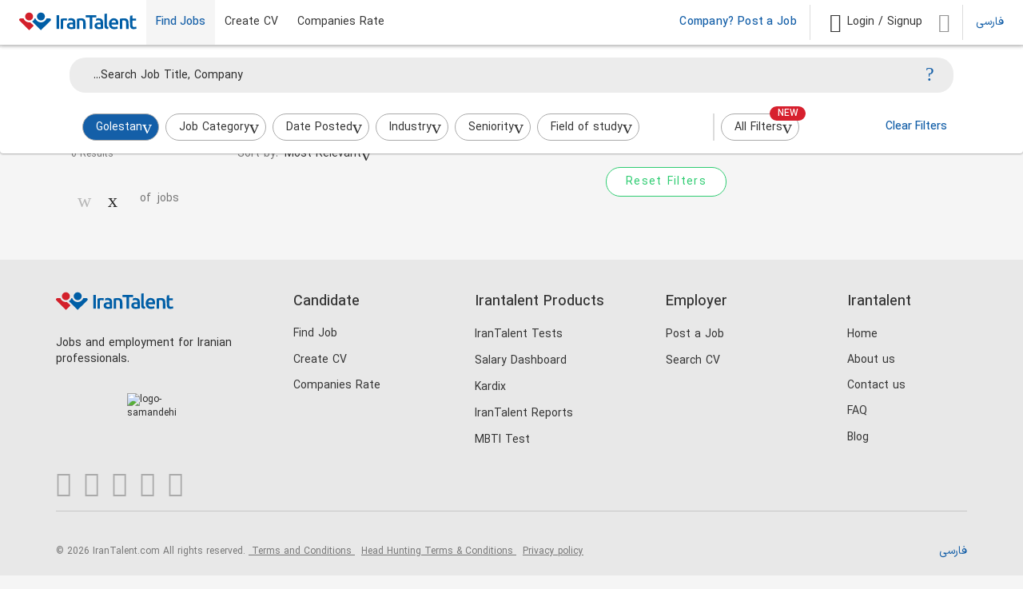

--- FILE ---
content_type: text/html; charset=utf-8
request_url: https://www.irantalent.com/en/jobs/mechanical-engineer-jobs-in-golestan
body_size: 48467
content:
<!DOCTYPE html><html lang="en" dir="ltr"><head>
        <base href="/">
        <meta charset="utf-8">
        <meta content="IE=edge,chrome=1" http-equiv="X-UA-Compatible">
        <meta content="width=device-width,shrink-to-fit=yes,initial-scale=1" name="viewport">
        <meta content="browser-config.xml" name="msapplication-config">
        <link href="manifest.json" rel="manifest">

        <!-- <link href="https://fonts.googleapis.com/css?family=Roboto:300,400,500&display=swap" rel="stylesheet" /> -->
        <!-- <link href="https://fonts.googleapis.com/icon?family=Material+Icons" rel="stylesheet" /> -->

        <!-- <script>
            (function (w, d, s, l, i) {
                w[l] = w[l] || [];
                w[l].push({ "gtm.start": new Date().getTime(), event: "gtm.js" });
                var f = d.getElementsByTagName(s)[0],
                    j = d.createElement(s),
                    dl = l != "dataLayer" ? "&l=" + l : "";
                j.async = true;
                j.src = "https://www.googletagmanager.com/gtm.js?id=" + i + dl + "&v=3";
                f.parentNode.insertBefore(j, f);
            })(window, document, "script", "dataLayer", "GTM-K6WS8B7");
        </script> -->
        
        <script>
            !(function (t, e, n) {
                t.yektanetAnalyticsObject = n;
                t[n] =
                    t[n] ||
                    function () {
                        t[n].q.push(arguments);
                    };
                t[n].q = t[n].q || [];
                var a = new Date(),
                    r = a.getFullYear().toString() + "0" + a.getMonth() + "0" + a.getDate() + "0" + a.getHours(),
                    c = e.getElementsByTagName("script")[0],
                    s = e.createElement("script");
                s.id = "ua-script-CGazDv3f";
                s.dataset.analyticsobject = n;
                s.async = 1;
                s.type = "text/javascript";
                s.src = "https://cdn.yektanet.com/rg_woebegone/scripts_v3/CGazDv3f/rg.complete.js?v=" + r;
                c.parentNode.insertBefore(s, c);
            })(window, document, "yektanet");
        </script>
    <link rel="stylesheet" href="styles-O6LQPGAL.css"><style ng-app-id="ng">.header-wrapper[_ngcontent-ng-c1706212018]{position:sticky;top:0;z-index:15}.modal-open[_ngcontent-ng-c1706212018]{overflow-y:hidden;max-height:100vh}body[_ngcontent-ng-c1706212018]{font-family:Iranyekan}
/*# sourceMappingURL=app.component-4FPSPZAH.css.map */</style><style ng-app-id="ng">.banner__image[_ngcontent-ng-c3860400358]{object-fit:fill}
/*# sourceMappingURL=header-banner.component-HD4CN4DT.css.map */</style><style ng-app-id="ng">.footer[_ngcontent-ng-c131307855]{background-color:#e8e8e8}.footer[_ngcontent-ng-c131307855]   li[_ngcontent-ng-c131307855]{margin-bottom:8px;min-width:150px;line-height:24px}.footer[_ngcontent-ng-c131307855]   li[_ngcontent-ng-c131307855]:hover{padding-left:5px;transition:all .5s ease;color:#145fa8;font-weight:500}.footer[_ngcontent-ng-c131307855]   li[_ngcontent-ng-c131307855]   a[_ngcontent-ng-c131307855]{color:inherit;text-decoration:none}.footer__content[_ngcontent-ng-c131307855]{max-width:1140px;margin:0 auto}.footer__info[_ngcontent-ng-c131307855]{border-bottom:1px solid rgba(187,187,187,.7333333333)}.footer__enamad[_ngcontent-ng-c131307855]{width:65px;height:65px;border-radius:5px}.footer__enamad[_ngcontent-ng-c131307855]   img[_ngcontent-ng-c131307855]{width:100%;border-radius:5px}.footer__social[_ngcontent-ng-c131307855]   img[_ngcontent-ng-c131307855]:hover{filter:brightness(1.2)}.footer[_ngcontent-ng-c131307855]   .social-logo[_ngcontent-ng-c131307855]   a[_ngcontent-ng-c131307855]{text-decoration:none;color:#aaa}.footer[_ngcontent-ng-c131307855]   .hover-blue-color[_ngcontent-ng-c131307855]:hover{color:#145fa8}@media screen and (max-width: 767px){.hide-in-mobile[_ngcontent-ng-c131307855]{display:none!important}.hidden.show-in-mobile-flex[_ngcontent-ng-c131307855]{display:flex!important}.show-in-mobile[_ngcontent-ng-c131307855]{display:inline-block!important}.footer[_ngcontent-ng-c131307855]   .footer-logo-img[_ngcontent-ng-c131307855]{margin-top:32px}.footer[_ngcontent-ng-c131307855]   ul[_ngcontent-ng-c131307855]{margin-bottom:16px;transition:height .5s ease-in-out;height:116px}.footer[_ngcontent-ng-c131307855]   ul.products[_ngcontent-ng-c131307855]{height:142px}.footer[_ngcontent-ng-c131307855]   ul.irantalent[_ngcontent-ng-c131307855]{height:175px}.footer[_ngcontent-ng-c131307855]   ul.h-0[_ngcontent-ng-c131307855]{overflow:hidden;height:0!important}.footer[_ngcontent-ng-c131307855]   .arrow[_ngcontent-ng-c131307855]{display:block}.footer[_ngcontent-ng-c131307855]   .arrow.rotate[_ngcontent-ng-c131307855]{transition:all .5s ease-in-out;transform:rotate(180deg)}.footer__content[_ngcontent-ng-c131307855]{padding:30px 16px 34px!important}.footer__col[_ngcontent-ng-c131307855]{transition:all .5s ease-in-out;overflow:hidden}.footer__info[_ngcontent-ng-c131307855]{flex-direction:column;border-bottom:0}.footer__social[_ngcontent-ng-c131307855]{flex-direction:column;align-items:start!important;padding:16px 0!important}.footer[_ngcontent-ng-c131307855]   .social-logo[_ngcontent-ng-c131307855], .footer[_ngcontent-ng-c131307855]   .terms[_ngcontent-ng-c131307855]{margin-bottom:16px!important}.footer[_ngcontent-ng-c131307855]   .terms__content[_ngcontent-ng-c131307855]{display:block}}html[dir=rtl][_nghost-ng-c131307855]   .footer[_ngcontent-ng-c131307855]   li[_ngcontent-ng-c131307855], html[dir=rtl]   [_nghost-ng-c131307855]   .footer[_ngcontent-ng-c131307855]   li[_ngcontent-ng-c131307855]{min-width:200px!important}html[dir=rtl][_nghost-ng-c131307855]   .footer__col[_ngcontent-ng-c131307855]   .list-unstyled[_ngcontent-ng-c131307855], html[dir=rtl]   [_nghost-ng-c131307855]   .footer__col[_ngcontent-ng-c131307855]   .list-unstyled[_ngcontent-ng-c131307855]{padding-right:0}html[dir=rtl][_nghost-ng-c131307855]   .footer__info[_ngcontent-ng-c131307855]   li[_ngcontent-ng-c131307855]:hover, html[dir=rtl]   [_nghost-ng-c131307855]   .footer__info[_ngcontent-ng-c131307855]   li[_ngcontent-ng-c131307855]:hover{padding-left:unset;padding-right:5px}html[dir=rtl][_nghost-ng-c131307855]   .footer__title[_ngcontent-ng-c131307855], html[dir=rtl]   [_nghost-ng-c131307855]   .footer__title[_ngcontent-ng-c131307855]{font-size:18px!important;font-weight:500}html[dir=rtl][_nghost-ng-c131307855]   .footer__enamad[_ngcontent-ng-c131307855], html[dir=rtl]   [_nghost-ng-c131307855]   .footer__enamad[_ngcontent-ng-c131307855]{margin-left:24px!important;margin-right:0!important}
/*# sourceMappingURL=new-public-footer.component-TJ2R3MHV.css.map */</style><style ng-app-id="ng">.anchor[_ngcontent-ng-c185413076]{text-decoration:unset;font-size:14px;border-radius:16px;display:flex;justify-content:center;align-items:center;color:#145fa8;font-weight:400}.anchor.top[_ngcontent-ng-c185413076]   span[_ngcontent-ng-c185413076]{padding-top:1px}.bold-on-hover[_ngcontent-ng-c185413076]{min-width:32px}.bold-on-hover[_ngcontent-ng-c185413076]:hover{font-weight:500}html[dir=rtl][_nghost-ng-c185413076]   .bold-on-hover[_ngcontent-ng-c185413076], html[dir=rtl]   [_nghost-ng-c185413076]   .bold-on-hover[_ngcontent-ng-c185413076]{min-width:48px}@media screen and (max-width: 767px){.anchor[_ngcontent-ng-c185413076]{font-size:14px;font-weight:500;min-width:unset}}
/*# sourceMappingURL=toggle-language.component-XIO3SESD.css.map */</style><style ng-app-id="ng">.filters-container[_ngcontent-ng-c441056664]{width:100%;z-index:5;transition:transform .3s ease}.dropped-out[_ngcontent-ng-c441056664]{transform:translateY(-100%)}.dropped-in[_ngcontent-ng-c441056664]{transform:translateY(0)}.side-bar[_ngcontent-ng-c441056664]{width:calc(100% - 653px)}.side-bar[_ngcontent-ng-c441056664]   .custom-scroll[_ngcontent-ng-c441056664]{overflow-x:auto}.position-fixed[_ngcontent-ng-c441056664]{position:fixed}.visibility-hide[_ngcontent-ng-c441056664]{visibility:hidden;display:none}.visibility-visible[_ngcontent-ng-c441056664]{visibility:visible}.faq-container[_ngcontent-ng-c441056664]{padding:24px 132px!important}.faq-container[_ngcontent-ng-c441056664]   .faq-item[_ngcontent-ng-c441056664]{background-color:#f5f5f5}.faq-container[_ngcontent-ng-c441056664]     .mat-expansion-panel-header span{max-height:48px;padding:6px 0}.faq-container[_ngcontent-ng-c441056664]     .mat-expansion-panel-header.mat-expanded span{max-height:inherit;padding:6px 0}.all-filter[_ngcontent-ng-c441056664]{border-left:2px solid #DCDCDC}.filters[_ngcontent-ng-c441056664]{overflow-x:auto}.filters__label[_ngcontent-ng-c441056664]{color:#2b2b2b;-webkit-user-select:none;user-select:none}.filters__label__element[_ngcontent-ng-c441056664]{font-weight:500;padding:0 10px}.filters__clear[_ngcontent-ng-c441056664]{transition:all .3s ease-out}.badge-width[_ngcontent-ng-c441056664]{max-width:190px}.mat-drawer-container[_ngcontent-ng-c441056664]{z-index:4}.job-preview[_ngcontent-ng-c441056664]{max-width:70%;width:65%}.side-bar[_ngcontent-ng-c441056664]{width:35%}.card-wrapper[_ngcontent-ng-c441056664]{border-radius:4px;overflow:hidden;border:solid 1px transparent;margin-bottom:6px!important}.card-wrapper[_ngcontent-ng-c441056664]:hover{filter:drop-shadow(0px 1px 3px #6FB5F9);border:1px solid #0080FF}  .mat-expansion-panel-header{background-color:#f5f5f5!important}  .mat-expansion-panel-body{padding-top:16px!important}  .content-detail h2{font-size:18px;font-weight:600;margin-top:16px}  .content-detail h3{font-size:16px;font-weight:600;margin-top:16px}  .content-detail p,   .content-detail a{font-size:14px;font-weight:500;margin-top:8px;color:#777}  .collapsible-action span,   .collapsible-action i{color:#145fa8!important}.badge-new[_ngcontent-ng-c441056664]{display:flex;flex-direction:row;justify-content:center;align-items:center;padding:1px 8px;gap:10px;position:absolute;width:45px;height:18px;background:#d7202e;border-radius:20px;left:calc(100% - 45px);color:#fff!important;bottom:calc(100% - 9px)}.search-box[_ngcontent-ng-c441056664]   .search-input-placeholder[_ngcontent-ng-c441056664]{position:relative}.search-box[_ngcontent-ng-c441056664]   .search-input-placeholder[_ngcontent-ng-c441056664]   .height-36[_ngcontent-ng-c441056664]{height:36px}.search-box[_ngcontent-ng-c441056664]   .search-input-placeholder[_ngcontent-ng-c441056664]   .form-control[_ngcontent-ng-c441056664]{transition:all .5s;background-color:#ececec;color:#2b2b2b;border:0;border-radius:20px!important;outline:none;box-shadow:none;cursor:pointer;font-size:14px;padding:6px 30px}.search-box[_ngcontent-ng-c441056664]   .search-input-placeholder[_ngcontent-ng-c441056664]   .form-control[_ngcontent-ng-c441056664]::placeholder{color:#2b2b2b;opacity:1}.search-box[_ngcontent-ng-c441056664]   .search-input-placeholder[_ngcontent-ng-c441056664]   .form-control[_ngcontent-ng-c441056664]:-ms-input-placeholder{color:#2b2b2b}.search-box[_ngcontent-ng-c441056664]   .search-input-placeholder[_ngcontent-ng-c441056664]   .form-control[_ngcontent-ng-c441056664]::-ms-input-placeholder{color:#2b2b2b}.search-box[_ngcontent-ng-c441056664]   .search-input-placeholder[_ngcontent-ng-c441056664]   .search-btn[_ngcontent-ng-c441056664]{position:absolute;right:0;background-color:unset;border:unset;padding:8px 24px}.loading-spinner[_ngcontent-ng-c441056664]{height:100%}  .content-detail table{margin-top:16px;margin-bottom:16px}  .content-detail table,   .content-detail th,   .content-detail td{border:1px solid #ECECEC}  .content-detail th,   .content-detail td{padding:4px 8px;text-align:center}  .content-detail th{background-color:#f4f4f4;font-weight:700;color:#333}@media screen and (max-width: 767px){.card-ribbon[_ngcontent-ng-c441056664]{position:fixed;bottom:56px;width:100%;background:#0c3964;z-index:1}.card-ribbon.turn-on[_ngcontent-ng-c441056664]{background:#fff!important}.card-ribbon.turn-on[_ngcontent-ng-c441056664]   p[_ngcontent-ng-c441056664]{color:#2b2b2b}.card-ribbon[_ngcontent-ng-c441056664]   p[_ngcontent-ng-c441056664]{color:#fff}.card-ribbon[_ngcontent-ng-c441056664]   img[_ngcontent-ng-c441056664]{width:20px}[_ngcontent-ng-c441056664]::-webkit-scrollbar{-webkit-appearance:none}.search-box[_ngcontent-ng-c441056664]{width:90%;margin:auto}.faq-container[_ngcontent-ng-c441056664]{padding:24px!important}.mobile-filter[_ngcontent-ng-c441056664]{flex-basis:0%;-ms-overflow-style:none;scrollbar-width:none}.border-left[_ngcontent-ng-c441056664]{border-left:1px solid #DCDCDC;height:30px}.multi-select[_ngcontent-ng-c441056664]{margin-bottom:-8px}.action-btn-flat[_ngcontent-ng-c441056664]{color:#2b2b2b;text-transform:none;position:relative}.action-btn-flat[_ngcontent-ng-c441056664]   .counter[_ngcontent-ng-c441056664]{position:absolute;width:12px;height:12px;background:#145fa8;border-radius:30px;color:#fff;line-height:14.1px;font-size:9px;font-weight:500;left:35%;bottom:62%}.border-bottom[_ngcontent-ng-c441056664]{box-shadow:0 1px 2px #2b2b2b59}}.green-drop-shadow[_ngcontent-ng-c441056664]{box-shadow:0 0 4px #1b7a43}  .cdk-global-scrollblock{top:0!important}html[dir=rtl][_nghost-ng-c441056664]   .all-filter[_ngcontent-ng-c441056664], html[dir=rtl]   [_nghost-ng-c441056664]   .all-filter[_ngcontent-ng-c441056664]{border-right:2px solid #DCDCDC;border-left:unset}html[dir=rtl][_nghost-ng-c441056664]   .badge-new[_ngcontent-ng-c441056664], html[dir=rtl]   [_nghost-ng-c441056664]   .badge-new[_ngcontent-ng-c441056664]{right:calc(100% - 45px)!important}html[dir=rtl][_nghost-ng-c441056664]   .search-box[_ngcontent-ng-c441056664]   .search-input-placeholder[_ngcontent-ng-c441056664]   .search-btn[_ngcontent-ng-c441056664], html[dir=rtl]   [_nghost-ng-c441056664]   .search-box[_ngcontent-ng-c441056664]   .search-input-placeholder[_ngcontent-ng-c441056664]   .search-btn[_ngcontent-ng-c441056664]{right:unset!important;left:0!important}html[dir=rtl][_nghost-ng-c441056664]   .search-input[_ngcontent-ng-c441056664]   .search-button[_ngcontent-ng-c441056664], html[dir=rtl]   [_nghost-ng-c441056664]   .search-input[_ngcontent-ng-c441056664]   .search-button[_ngcontent-ng-c441056664]{top:0;right:unset;left:0}.search-input[_ngcontent-ng-c441056664]   .search-button[_ngcontent-ng-c441056664]{top:0;right:0;background:transparent;border:unset;height:40px;width:40px}@media screen and (max-width: 767px){.no-result-mobile[_ngcontent-ng-c441056664]{height:calc(100vh - 279px);padding:0 24px}.container[_ngcontent-ng-c441056664]{width:100%;padding:0;height:100%;margin:0!important}.it-card[_ngcontent-ng-c441056664]{padding:0}.side-bar[_ngcontent-ng-c441056664]{padding:0!important}.results-container[_ngcontent-ng-c441056664]{overflow-x:auto}.mobile-filter[_ngcontent-ng-c441056664]{position:sticky;width:100%;z-index:1;top:134px}.mobile-margin-top[_ngcontent-ng-c441056664]{margin-top:200px}.boosted-positions[_ngcontent-ng-c441056664]{margin:4px 8px}}
/*# sourceMappingURL=advanced-search.component-NDAK24QZ.css.map */</style><style ng-app-id="ng">mat-menu{display:none}.mat-mdc-menu-content{margin:0;padding:8px 0;list-style-type:none}.mat-mdc-menu-content:focus{outline:none}.mat-mdc-menu-content,.mat-mdc-menu-content .mat-mdc-menu-item .mat-mdc-menu-item-text{-moz-osx-font-smoothing:grayscale;-webkit-font-smoothing:antialiased;flex:1;white-space:normal;font-family:var(--mat-menu-item-label-text-font);line-height:var(--mat-menu-item-label-text-line-height);font-size:var(--mat-menu-item-label-text-size);letter-spacing:var(--mat-menu-item-label-text-tracking);font-weight:var(--mat-menu-item-label-text-weight)}.mat-mdc-menu-panel{min-width:112px;max-width:280px;overflow:auto;-webkit-overflow-scrolling:touch;box-sizing:border-box;outline:0;border-radius:var(--mat-menu-container-shape);background-color:var(--mat-menu-container-color);will-change:transform,opacity}.mat-mdc-menu-panel.ng-animating{pointer-events:none}.cdk-high-contrast-active .mat-mdc-menu-panel{outline:solid 1px}.mat-divider{color:var(--mat-menu-divider-color);margin-bottom:var(--mat-menu-divider-bottom-spacing);margin-top:var(--mat-menu-divider-top-spacing)}.mat-mdc-menu-item{display:flex;position:relative;align-items:center;justify-content:flex-start;overflow:hidden;padding:0;padding-left:var(--mat-menu-item-leading-spacing);padding-right:var(--mat-menu-item-trailing-spacing);-webkit-user-select:none;user-select:none;cursor:pointer;outline:none;border:none;-webkit-tap-highlight-color:rgba(0,0,0,0);cursor:pointer;width:100%;text-align:left;box-sizing:border-box;color:inherit;font-size:inherit;background:none;text-decoration:none;margin:0;align-items:center;min-height:48px}.mat-mdc-menu-item:focus{outline:none}[dir=rtl] .mat-mdc-menu-item,.mat-mdc-menu-item[dir=rtl]{padding-left:var(--mat-menu-item-trailing-spacing);padding-right:var(--mat-menu-item-leading-spacing)}.mat-mdc-menu-item:has(.material-icons,mat-icon,[matButtonIcon]){padding-left:var(--mat-menu-item-with-icon-leading-spacing);padding-right:var(--mat-menu-item-with-icon-trailing-spacing)}[dir=rtl] .mat-mdc-menu-item:has(.material-icons,mat-icon,[matButtonIcon]),.mat-mdc-menu-item:has(.material-icons,mat-icon,[matButtonIcon])[dir=rtl]{padding-left:var(--mat-menu-item-with-icon-trailing-spacing);padding-right:var(--mat-menu-item-with-icon-leading-spacing)}.mat-mdc-menu-item::-moz-focus-inner{border:0}.mat-mdc-menu-item,.mat-mdc-menu-item:visited,.mat-mdc-menu-item:link{color:var(--mat-menu-item-label-text-color)}.mat-mdc-menu-item .mat-icon-no-color,.mat-mdc-menu-item .mat-mdc-menu-submenu-icon{color:var(--mat-menu-item-icon-color)}.mat-mdc-menu-item[disabled]{cursor:default;opacity:.38}.mat-mdc-menu-item[disabled]::after{display:block;position:absolute;content:"";top:0;left:0;bottom:0;right:0}.mat-mdc-menu-item .mat-icon{flex-shrink:0;margin-right:var(--mat-menu-item-spacing);height:var(--mat-menu-item-icon-size);width:var(--mat-menu-item-icon-size)}[dir=rtl] .mat-mdc-menu-item{text-align:right}[dir=rtl] .mat-mdc-menu-item .mat-icon{margin-right:0;margin-left:var(--mat-menu-item-spacing)}.mat-mdc-menu-item:not([disabled]):hover{background-color:var(--mat-menu-item-hover-state-layer-color)}.mat-mdc-menu-item:not([disabled]).cdk-program-focused,.mat-mdc-menu-item:not([disabled]).cdk-keyboard-focused,.mat-mdc-menu-item:not([disabled]).mat-mdc-menu-item-highlighted{background-color:var(--mat-menu-item-focus-state-layer-color)}.cdk-high-contrast-active .mat-mdc-menu-item{margin-top:1px}.mat-mdc-menu-submenu-icon{width:var(--mat-menu-item-icon-size);height:10px;fill:currentColor;padding-left:var(--mat-menu-item-spacing)}[dir=rtl] .mat-mdc-menu-submenu-icon{padding-right:var(--mat-menu-item-spacing);padding-left:0}[dir=rtl] .mat-mdc-menu-submenu-icon polygon{transform:scaleX(-1)}.cdk-high-contrast-active .mat-mdc-menu-submenu-icon{fill:CanvasText}.mat-mdc-menu-item .mat-mdc-menu-ripple{top:0;left:0;right:0;bottom:0;position:absolute;pointer-events:none}</style><meta name="description" content="Top jobs of the day in the field of Mechanical Engineer in golestan and sending resume for free."><meta name="twitter:description" content="Top jobs of the day in the field of Mechanical Engineer in golestan and sending resume for free."><meta property="og:description" content="Top jobs of the day in the field of Mechanical Engineer in golestan and sending resume for free."><title>Mechanical Engineer job opportunities in golestan</title><meta name="twitter:title" content="Mechanical Engineer job opportunities in golestan"><meta property="og:title" content="Mechanical Engineer job opportunities in golestan"><link _ngcontent-ng-c1706212018="" rel="alternate" hreflang="en-IR" href="https://www.irantalent.com/en/jobs/mechanical-engineer-jobs-in-golestan"><link _ngcontent-ng-c1706212018="" rel="alternate" hreflang="fa-IR" href="https://www.irantalent.com/jobs/mechanical-engineer-jobs-in-golestan"><style ng-app-id="ng">ngx-guided-tour .guided-tour-user-input-mask{position:fixed;top:0;left:0;display:block;height:100%;width:100%;max-height:100vh;text-align:center;opacity:0}ngx-guided-tour .guided-tour-spotlight-overlay{position:fixed;box-shadow:0 0 0 9999px #000000b3,0 0 1.5rem #00000080}ngx-guided-tour .tour-orb{position:fixed;width:20px;height:20px;border-radius:50%}ngx-guided-tour .tour-orb .tour-orb-ring{width:35px;height:35px;position:relative;top:50%;left:50%;transform:translate(-50%,-50%);animation:pulse 2s linear infinite}ngx-guided-tour .tour-orb .tour-orb-ring:after{content:"";display:inline-block;height:100%;width:100%;border-radius:50%}@keyframes pulse{0%{transform:translate(-50%,-50%) scale(.45);opacity:1}to{transform:translate(-50%,-50%) scale(1);opacity:0}}ngx-guided-tour .tour-step{position:fixed}ngx-guided-tour .tour-step.page-tour-step{max-width:400px;width:50%;left:50%;top:50%;transform:translate(-50%,-50%)}ngx-guided-tour .tour-step.tour-bottom .tour-arrow:before,ngx-guided-tour .tour-step.tour-bottom-right .tour-arrow:before,ngx-guided-tour .tour-step.tour-bottom-left .tour-arrow:before{position:absolute}ngx-guided-tour .tour-step.tour-bottom .tour-block,ngx-guided-tour .tour-step.tour-bottom-right .tour-block,ngx-guided-tour .tour-step.tour-bottom-left .tour-block{margin-top:10px}ngx-guided-tour .tour-step.tour-top,ngx-guided-tour .tour-step.tour-top-right,ngx-guided-tour .tour-step.tour-top-left{margin-bottom:10px}ngx-guided-tour .tour-step.tour-top .tour-arrow:before,ngx-guided-tour .tour-step.tour-top-right .tour-arrow:before,ngx-guided-tour .tour-step.tour-top-left .tour-arrow:before{position:absolute;bottom:0}ngx-guided-tour .tour-step.tour-top .tour-block,ngx-guided-tour .tour-step.tour-top-right .tour-block,ngx-guided-tour .tour-step.tour-top-left .tour-block{margin-bottom:10px}ngx-guided-tour .tour-step.tour-bottom .tour-arrow:before,ngx-guided-tour .tour-step.tour-top .tour-arrow:before{transform:translate(-50%);left:50%}ngx-guided-tour .tour-step.tour-bottom-right .tour-arrow:before,ngx-guided-tour .tour-step.tour-top-right .tour-arrow:before{transform:translate(-100%);left:calc(100% - 5px)}ngx-guided-tour .tour-step.tour-bottom-left .tour-arrow:before,ngx-guided-tour .tour-step.tour-top-left .tour-arrow:before{left:5px}ngx-guided-tour .tour-step.tour-left .tour-arrow:before{position:absolute;left:100%;transform:translate(-100%);top:5px}ngx-guided-tour .tour-step.tour-left .tour-block{margin-right:10px}ngx-guided-tour .tour-step.tour-right .tour-arrow:before{position:absolute;left:0;top:5px}ngx-guided-tour .tour-step.tour-right .tour-block{margin-left:10px}ngx-guided-tour .tour-step .tour-block{padding:15px 25px}ngx-guided-tour .tour-step .tour-progress-indicator{padding-bottom:15px}ngx-guided-tour .tour-step .tour-title{font-weight:700!important;padding-bottom:20px}ngx-guided-tour .tour-step h3.tour-title{font-size:20px}ngx-guided-tour .tour-step h2.tour-title{font-size:30px}ngx-guided-tour .tour-step .tour-content{min-height:80px;padding-bottom:30px;font-size:15px}ngx-guided-tour .tour-step .tour-buttons{overflow:hidden}ngx-guided-tour .tour-step .tour-buttons button.link-button{font-size:15px;font-weight:700;max-width:none!important;cursor:pointer;text-align:center;white-space:nowrap;vertical-align:middle;border:1px solid transparent;line-height:1.5;background-color:transparent;position:relative;outline:none;padding:0 15px;-webkit-appearance:button}ngx-guided-tour .tour-step .tour-buttons button.skip-button.link-button{padding-left:0;border-left:0}ngx-guided-tour .tour-step .tour-buttons .back-button{float:right}ngx-guided-tour .tour-step .tour-buttons .next-button{cursor:pointer;border-radius:1px;float:right;font-size:14px;border:none;outline:none;padding-left:10px;padding-right:10px}
</style><style ng-app-id="ng">a[_ngcontent-ng-c1150131952]{text-decoration:none}.transition[_ngcontent-ng-c1150131952]{transition:.5s}.nav-item[_ngcontent-ng-c1150131952]   a[_ngcontent-ng-c1150131952]{color:inherit;text-decoration:none}.nav-item[_ngcontent-ng-c1150131952]:hover{background-color:#f5f5f5b2;color:#145fa8}.nav-item.active-link[_ngcontent-ng-c1150131952]{background-color:#f5f5f5;color:#145fa8;font-weight:500}.box-shadow[_ngcontent-ng-c1150131952]{box-shadow:0 2px 4px #2b2b2b59}.header-row[_ngcontent-ng-c1150131952]{padding:0 48px;height:56px}.header-row[_ngcontent-ng-c1150131952]   li[_ngcontent-ng-c1150131952]{padding:0 12px}.header-row[_ngcontent-ng-c1150131952]   li[_ngcontent-ng-c1150131952]:focus{outline:none}.logo-img[_ngcontent-ng-c1150131952]{cursor:pointer;width:147px;height:24px;object-fit:contain;margin-bottom:4px}.candidate-menu[_ngcontent-ng-c1150131952]{list-style:none;max-width:50%}.for-companies[_ngcontent-ng-c1150131952]{letter-spacing:.3px;font-weight:500;font-size:14px!important;color:#145fa8}.vertical-divider[_ngcontent-ng-c1150131952]{height:80%;align-self:center;border-left:1px solid #DCDCDC}.matMenu-list[_ngcontent-ng-c1150131952]   .menu-item[_ngcontent-ng-c1150131952]{line-height:40px!important;height:40px!important}.matMenu-list[_ngcontent-ng-c1150131952]   .menu-item[_ngcontent-ng-c1150131952]   a[_ngcontent-ng-c1150131952]:focus{outline:0}.matMenu-list[_ngcontent-ng-c1150131952]   .menu-item[_ngcontent-ng-c1150131952]:focus{outline:0;color:#2b2b2b}  .hoverable-mat-menu .mat-mdc-menu-content:not(:empty){padding:0}.features-icon[_ngcontent-ng-c1150131952]{position:relative}.features-icon[_ngcontent-ng-c1150131952]   i[_ngcontent-ng-c1150131952]{vertical-align:middle;color:#929292}.features-icon[_ngcontent-ng-c1150131952]   .black-on-hover[_ngcontent-ng-c1150131952]:hover{transition:.5s;color:#2b2b2b}.it-icon-menu[_ngcontent-ng-c1150131952]{color:#929292}.underline-on-hover[_ngcontent-ng-c1150131952]:hover{text-decoration:underline;text-underline-offset:2px;line-height:30px}  .mat-mdc-menu-content .mat-mdc-menu-item .mdc-list-item__primary-text{width:100%!important;height:100%!important;display:flex;align-items:center}  .mat-mdc-menu-item{height:100%!important}.height-100[_ngcontent-ng-c1150131952]{height:100%!important}@media screen and (max-width: 767px),(pointer: none),(pointer: coarse){.divider[_ngcontent-ng-c1150131952]{height:12px}.hide-in-mobile[_ngcontent-ng-c1150131952], .hide-in-mobile-bg[_ngcontent-ng-c1150131952]{display:none!important}.hidden.show-in-mobile-flex[_ngcontent-ng-c1150131952]{display:flex!important}.header-row[_ngcontent-ng-c1150131952]   .header-col[_ngcontent-ng-c1150131952]{flex-basis:33.3333333%}.header-row[_ngcontent-ng-c1150131952]   .header-col[_ngcontent-ng-c1150131952]:nth-of-type(1){justify-content:flex-start}.header-row[_ngcontent-ng-c1150131952]   .header-col[_ngcontent-ng-c1150131952]:nth-of-type(2){justify-content:center;flex-grow:1}.header-row[_ngcontent-ng-c1150131952]   .header-col[_ngcontent-ng-c1150131952]:nth-of-type(3){justify-content:flex-end}.show-in-mobile[_ngcontent-ng-c1150131952]{display:inline}.logo-img[_ngcontent-ng-c1150131952]{width:37.25px;height:auto}.mobile-hamburger-menu[_ngcontent-ng-c1150131952]{position:fixed;inset:0;z-index:12}.mobile-hamburger-menu[_ngcontent-ng-c1150131952]   .menu-content[_ngcontent-ng-c1150131952]{background:#fff;width:100vw;height:100vh;overflow:auto}.mobile-hamburger-menu[_ngcontent-ng-c1150131952]   .menu-content[_ngcontent-ng-c1150131952]   .menu-items-wrapper[_ngcontent-ng-c1150131952] > li[_ngcontent-ng-c1150131952]{border-bottom:1px solid #ECECEC}.mobile-hamburger-menu[_ngcontent-ng-c1150131952]   .menu-content[_ngcontent-ng-c1150131952]   .menu-items-wrapper[_ngcontent-ng-c1150131952] > li[_ngcontent-ng-c1150131952] > a[_ngcontent-ng-c1150131952]{color:inherit}.mobile-hamburger-menu[_ngcontent-ng-c1150131952]   .menu-content[_ngcontent-ng-c1150131952]   .menu-items-wrapper[_ngcontent-ng-c1150131952] > li[_ngcontent-ng-c1150131952] > a[_ngcontent-ng-c1150131952] > .it-pointer[_ngcontent-ng-c1150131952]{color:#ccc}.mobile-hamburger-menu[_ngcontent-ng-c1150131952]   .menu-content[_ngcontent-ng-c1150131952]   .menu-items-wrapper[_ngcontent-ng-c1150131952] > li[_ngcontent-ng-c1150131952] > a.color-blue-dark[_ngcontent-ng-c1150131952]{color:#145fa8;font-weight:500}.mobile-hamburger-menu[_ngcontent-ng-c1150131952]   .menu-content[_ngcontent-ng-c1150131952] > div[_ngcontent-ng-c1150131952]{position:relative}.mobile-hamburger-menu[_ngcontent-ng-c1150131952]   .menu-content[_ngcontent-ng-c1150131952]   .header[_ngcontent-ng-c1150131952]{padding:16px 24px}.mobile-hamburger-menu[_ngcontent-ng-c1150131952]   .menu-content__title[_ngcontent-ng-c1150131952]{margin-right:auto}.mobile-hamburger-menu[_ngcontent-ng-c1150131952]   li[_ngcontent-ng-c1150131952]{padding:0 24px}}@media screen and (max-width: 360px){.icon-custom-login[_ngcontent-ng-c1150131952]{display:none}}.new-feature[_ngcontent-ng-c1150131952]{position:relative}html[dir=rtl][_nghost-ng-c1150131952]   .menu-content__title[_ngcontent-ng-c1150131952], html[dir=rtl]   [_nghost-ng-c1150131952]   .menu-content__title[_ngcontent-ng-c1150131952]{margin-right:unset;margin-left:auto}.it-icon-search[_ngcontent-ng-c1150131952], .icon-custom-search[_ngcontent-ng-c1150131952]{color:#2b2b2b}.box-hover[_ngcontent-ng-c1150131952]{background-color:#f5f5f580}@media screen and (max-width: 1366px){.header-row[_ngcontent-ng-c1150131952]{padding:0 24px}}@media screen and (max-width: 1023px) and (min-width: 768px){.user-icon[_ngcontent-ng-c1150131952]{font-size:16px!important}.header-col[_ngcontent-ng-c1150131952]:nth-of-type(2){max-width:40%}.header-col[_ngcontent-ng-c1150131952]:nth-of-type(3){max-width:60%}.candidate-menu[_ngcontent-ng-c1150131952]{overflow-x:scroll}}
/*# sourceMappingURL=public-header.component-75V7C7MH.css.map */</style><style ng-app-id="ng">.features[_ngcontent-ng-c3364584890]{list-style:none;position:absolute;border-radius:4px;box-shadow:0 2px 4px #2b2b2b59;border:1px solid #c4c4c4;right:0;top:100%;width:304px;z-index:2}.features.fixStyle[_ngcontent-ng-c3364584890]{position:relative;box-shadow:none;border:none}.features__header[_ngcontent-ng-c3364584890]{line-height:26px;border-bottom:1px solid gainsboro;padding-bottom:8px}.features__content[_ngcontent-ng-c3364584890]   div[_ngcontent-ng-c3364584890]{width:80px;margin:8px;text-align:center}.features__title[_ngcontent-ng-c3364584890]{line-height:20px}.features__icon[_ngcontent-ng-c3364584890]{width:45px;height:45px;object-fit:contain}@media screen and (max-width: 767px){.features[_ngcontent-ng-c3364584890]{margin:0 auto}.features.employer[_ngcontent-ng-c3364584890]{right:-58px}.features.candidate[_ngcontent-ng-c3364584890]{right:-30px}}html[dir=rtl][_nghost-ng-c3364584890]   .features[_ngcontent-ng-c3364584890], html[dir=rtl]   [_nghost-ng-c3364584890]   .features[_ngcontent-ng-c3364584890]{left:0;right:unset}@media screen and (max-width: 767px){html[dir=rtl][_nghost-ng-c3364584890]   .features.public[_ngcontent-ng-c3364584890], html[dir=rtl]   [_nghost-ng-c3364584890]   .features.public[_ngcontent-ng-c3364584890]{margin:0 auto}html[dir=rtl][_nghost-ng-c3364584890]   .features.employer[_ngcontent-ng-c3364584890], html[dir=rtl]   [_nghost-ng-c3364584890]   .features.employer[_ngcontent-ng-c3364584890]{left:-57px}html[dir=rtl][_nghost-ng-c3364584890]   .features.candidate[_ngcontent-ng-c3364584890], html[dir=rtl]   [_nghost-ng-c3364584890]   .features.candidate[_ngcontent-ng-c3364584890]{left:-30px}}
/*# sourceMappingURL=irantalent-features.component-GD6I2OG2.css.map */</style><style ng-app-id="ng">.search-input-placeholder[_ngcontent-ng-c386211250]{position:relative}.search-input-placeholder[_ngcontent-ng-c386211250]   .form-control[_ngcontent-ng-c386211250]{transition:all .5s;background-color:#ececec;color:#2b2b2b;border:0;border-radius:20px!important;outline:none;margin:0 15px;box-shadow:none;cursor:pointer;font-size:14px}.search-input-placeholder[_ngcontent-ng-c386211250]   .form-control[_ngcontent-ng-c386211250]::placeholder{color:#2b2b2b;opacity:1}.search-input-placeholder[_ngcontent-ng-c386211250]   .form-control[_ngcontent-ng-c386211250]:focus{-webkit-appearance:none;box-shadow:none}.search-input-placeholder[_ngcontent-ng-c386211250]   .height-36[_ngcontent-ng-c386211250]{height:36px!important}.search-input-placeholder[_ngcontent-ng-c386211250]   .it-icon-search[_ngcontent-ng-c386211250], .search-input-placeholder[_ngcontent-ng-c386211250]   .icon-custom-search[_ngcontent-ng-c386211250]{color:#2b2b2b}.search-input-placeholder[_ngcontent-ng-c386211250]   .show-in-mobile[_ngcontent-ng-c386211250]{display:none}.search-input-placeholder[_ngcontent-ng-c386211250]   .search-btn[_ngcontent-ng-c386211250]{position:absolute;right:0;background-color:unset;border:unset;padding:8px 24px}.search-input-placeholder[_ngcontent-ng-c386211250]   .search-btn[_ngcontent-ng-c386211250]   span[_ngcontent-ng-c386211250]{color:#fff;text-transform:none;letter-spacing:1.43px}.search-input-placeholder[_ngcontent-ng-c386211250]   .search-btn[_ngcontent-ng-c386211250]   span[_ngcontent-ng-c386211250]   i[_ngcontent-ng-c386211250]{vertical-align:bottom}.search-input-placeholder[_ngcontent-ng-c386211250]:hover   .form-control[_ngcontent-ng-c386211250]{background-color:#e3e3e3}.search-box[_ngcontent-ng-c386211250]{animation:_ngcontent-ng-c386211250_slideDown .25s ease-in both;left:0;top:0;min-height:340px;z-index:10;box-shadow:0 2px 4px #2b2b2b59;padding:0 20%}.search-box[_ngcontent-ng-c386211250]   .search-results[_ngcontent-ng-c386211250]{overflow-y:scroll;max-height:240px}.search-box[_ngcontent-ng-c386211250]   .search-results[_ngcontent-ng-c386211250] > .recent-search-result[_ngcontent-ng-c386211250]{font-size:16px}.search-box[_ngcontent-ng-c386211250]   .search-results[_ngcontent-ng-c386211250]::-webkit-scrollbar{-webkit-appearance:none;width:6px}.search-box[_ngcontent-ng-c386211250]   .search-results[_ngcontent-ng-c386211250]::-webkit-scrollbar-thumb{border-radius:14px;background-color:#dcdcdc}.search-box[_ngcontent-ng-c386211250]   .search-results[_ngcontent-ng-c386211250]   a[_ngcontent-ng-c386211250]{color:inherit;text-decoration:none}.search-box[_ngcontent-ng-c386211250]   .search-results[_ngcontent-ng-c386211250]   .keyword[_ngcontent-ng-c386211250]{border-radius:4px;background-color:#ececec;transition:.5s}.search-box[_ngcontent-ng-c386211250]   .search-results[_ngcontent-ng-c386211250]   .keyword[_ngcontent-ng-c386211250]:hover{background-color:#ddd}.search-box[_ngcontent-ng-c386211250]   .search-results[_ngcontent-ng-c386211250]   .keyword[_ngcontent-ng-c386211250]   i[_ngcontent-ng-c386211250]{color:#929292}.search-box[_ngcontent-ng-c386211250]   .search-results[_ngcontent-ng-c386211250]   .search-item[_ngcontent-ng-c386211250]{border-radius:4px}.search-box[_ngcontent-ng-c386211250]   .search-results[_ngcontent-ng-c386211250]   .search-item[_ngcontent-ng-c386211250]:hover{background-color:#f5f5f5}.search-box[_ngcontent-ng-c386211250]   .search-results[_ngcontent-ng-c386211250]   .search-item[_ngcontent-ng-c386211250]   i[_ngcontent-ng-c386211250]{color:#929292}.vertical-divider[_ngcontent-ng-c386211250]{height:24px;align-self:center;border-left:1px solid #DCDCDC}.search-input[_ngcontent-ng-c386211250]{border-bottom:1px solid #CCCCCC;margin-top:40px}.search-input[_ngcontent-ng-c386211250]   span[_ngcontent-ng-c386211250] > .icon[_ngcontent-ng-c386211250]{font-size:32px}.search-input[_ngcontent-ng-c386211250]   .form-control[_ngcontent-ng-c386211250]{border:0;border-color:inherit;-webkit-box-shadow:none;box-shadow:none;font-size:18px;color:#2b2b2b}.search-input[_ngcontent-ng-c386211250]   .form-control[_ngcontent-ng-c386211250]::placeholder{color:#2b2b2b;opacity:1}.search-input[_ngcontent-ng-c386211250]   .form-control[_ngcontent-ng-c386211250]:-ms-input-placeholder{color:#2b2b2b}.search-input[_ngcontent-ng-c386211250]   .form-control[_ngcontent-ng-c386211250]::-ms-input-placeholder{color:#2b2b2b}.visibility[_ngcontent-ng-c386211250]{visibility:hidden!important}@media screen and (min-width: 1440px){.form-control[_ngcontent-ng-c386211250]{width:350px}}@media screen and (min-width: 1365px){.form-control[_ngcontent-ng-c386211250]{width:250px}}@media screen and (max-width: 1365px){.search-btn[_ngcontent-ng-c386211250]   span[_ngcontent-ng-c386211250]{background-color:#ececec;border-radius:50%;width:36px;height:36px;display:flex;justify-content:center;align-items:center;padding:0;transition:.5s}.search-btn[_ngcontent-ng-c386211250]   span[_ngcontent-ng-c386211250]:hover{background-color:#e3e3e3}.search-input-placeholder[_ngcontent-ng-c386211250]   .form-control[_ngcontent-ng-c386211250]{display:none}}@media screen and (max-width: 768px){.hide-in-mobile[_ngcontent-ng-c386211250]{display:none!important}.hidden.show-in-mobile-flex[_ngcontent-ng-c386211250]{display:flex!important}.search-box[_ngcontent-ng-c386211250]{min-height:100%;height:100vh;padding:0}.search-box[_ngcontent-ng-c386211250]   .search-input[_ngcontent-ng-c386211250]{margin-top:0;padding:18px;font-size:14px;flex-direction:row-reverse;max-height:56px}.search-box[_ngcontent-ng-c386211250]   .search-input[_ngcontent-ng-c386211250]   .it-pointer[_ngcontent-ng-c386211250]{margin-top:2px}.search-box[_ngcontent-ng-c386211250]   .search-input[_ngcontent-ng-c386211250]   span[_ngcontent-ng-c386211250] > .icon[_ngcontent-ng-c386211250]{font-size:24px;margin-top:4px}.search-box[_ngcontent-ng-c386211250]   .search-input[_ngcontent-ng-c386211250]   span.back-btn[_ngcontent-ng-c386211250]{transform:rotate(270deg)}.search-box[_ngcontent-ng-c386211250]   .search-input[_ngcontent-ng-c386211250]   .form-control[_ngcontent-ng-c386211250]{font-size:14px;padding:0 4px!important;height:auto!important}.search-box[_ngcontent-ng-c386211250]   .search-results[_ngcontent-ng-c386211250]{padding:0 20px;max-height:85%;height:85%}.search-box[_ngcontent-ng-c386211250]   .search-results[_ngcontent-ng-c386211250] > .recent-search-result[_ngcontent-ng-c386211250]{flex-direction:column;align-items:start!important;font-size:14px}.search-box[_ngcontent-ng-c386211250]   .search-results[_ngcontent-ng-c386211250] > .recent-search-result[_ngcontent-ng-c386211250] > .keyword[_ngcontent-ng-c386211250]{margin:8px 0!important;width:auto;display:inline-block}.search-input-placeholder[_ngcontent-ng-c386211250]   .search-btn[_ngcontent-ng-c386211250]{position:unset;padding:0}.search-input-placeholder[_ngcontent-ng-c386211250]   .search-btn[_ngcontent-ng-c386211250]   span[_ngcontent-ng-c386211250]{width:unset;height:unset;background-color:transparent}}html[dir=rtl][_nghost-ng-c386211250]   .search-btn[_ngcontent-ng-c386211250], html[dir=rtl]   [_nghost-ng-c386211250]   .search-btn[_ngcontent-ng-c386211250]{left:0;right:unset}@media screen and (max-width: 768px){html[dir=rtl][_nghost-ng-c386211250]   .search-box[_ngcontent-ng-c386211250]   .search-input[_ngcontent-ng-c386211250]   span.back-btn[_ngcontent-ng-c386211250], html[dir=rtl]   [_nghost-ng-c386211250]   .search-box[_ngcontent-ng-c386211250]   .search-input[_ngcontent-ng-c386211250]   span.back-btn[_ngcontent-ng-c386211250]{transform:rotate(90deg)}}@media screen and (min-width: 1366px){html[dir=rtl][_nghost-ng-c386211250]   .form-control[_ngcontent-ng-c386211250], html[dir=rtl]   [_nghost-ng-c386211250]   .form-control[_ngcontent-ng-c386211250]{width:270px}}@keyframes _ngcontent-ng-c386211250_slideDown{0%{top:-340px}to{top:0}}@-webkit-keyframes _ngcontent-ng-c386211250_rotating{0%{-webkit-transform:rotate(0deg);-o-transform:rotate(0deg);transform:rotate(0)}to{-webkit-transform:rotate(360deg);-o-transform:rotate(360deg);transform:rotate(360deg)}}@keyframes _ngcontent-ng-c386211250_rotating{0%{-ms-transform:rotate(0deg);-moz-transform:rotate(0deg);-webkit-transform:rotate(0deg);-o-transform:rotate(0deg);transform:rotate(0)}to{-ms-transform:rotate(360deg);-moz-transform:rotate(360deg);-webkit-transform:rotate(360deg);-o-transform:rotate(360deg);transform:rotate(360deg)}}.rotating[_ngcontent-ng-c386211250]{-webkit-animation:_ngcontent-ng-c386211250_rotating 2s linear infinite;-moz-animation:rotating 2s linear infinite;-ms-animation:rotating 2s linear infinite;-o-animation:rotating 2s linear infinite;animation:_ngcontent-ng-c386211250_rotating 2s linear infinite}
/*# sourceMappingURL=search-box.component-IPZ4DKUY.css.map */</style><link href="https://www.irantalent.com/en/jobs/mechanical-engineer-jobs-in-golestan" rel="canonical"><meta name="twitter:url" content="https://www.irantalent.com/en/jobs/mechanical-engineer-jobs-in-golestan"><meta property="og:url" content="https://www.irantalent.com/en/jobs/mechanical-engineer-jobs-in-golestan"><style ng-app-id="ng">.pagination[_ngcontent-ng-c631878941]{display:flex;align-items:center;justify-content:center;margin:16px 0;flex-wrap:wrap}.pagination-wrapper[_ngcontent-ng-c631878941]{overflow-x:auto;overflow-y:hidden}.action-previous-page[_ngcontent-ng-c631878941]   .advance[_ngcontent-ng-c631878941]{width:20px;height:20px}.action-previous-page[_ngcontent-ng-c631878941]   .advance[_ngcontent-ng-c631878941]   i[_ngcontent-ng-c631878941]{margin:0}.action-next-page[_ngcontent-ng-c631878941]   .advance[_ngcontent-ng-c631878941]{min-width:20px;height:20px}.action-next-page[_ngcontent-ng-c631878941]   .advance[_ngcontent-ng-c631878941]   i[_ngcontent-ng-c631878941]{margin:0}.action-next-page[_ngcontent-ng-c631878941], .action-previous-page[_ngcontent-ng-c631878941]{margin:0!important}.pagination[_ngcontent-ng-c631878941]   .page[_ngcontent-ng-c631878941], .pagination[_ngcontent-ng-c631878941]   .page-margin[_ngcontent-ng-c631878941]{display:flex;align-items:center;justify-content:center;padding-top:4px;border-radius:50%;color:#2b2b2b;min-width:24px;height:24px;cursor:pointer;font-size:18px;background:transparent;border:none;outline:none;z-index:0;line-height:30px;margin:0 4px}.pagination[_ngcontent-ng-c631878941]   .page[_ngcontent-ng-c631878941]   i[_ngcontent-ng-c631878941]{width:24px;height:24px;margin:0;display:inline-block;line-height:24px;text-align:center;color:#2b2b2b}.pagination[_ngcontent-ng-c631878941]   .page-margin[_ngcontent-ng-c631878941]{cursor:default}.pagination[_ngcontent-ng-c631878941]   .page[_ngcontent-ng-c631878941]:hover{background:#ededed}.pagination[_ngcontent-ng-c631878941]   .page[_ngcontent-ng-c631878941]:hover, .pagination[_ngcontent-ng-c631878941]   .page[_ngcontent-ng-c631878941]:focus, .pagination[_ngcontent-ng-c631878941]   .page[_ngcontent-ng-c631878941]:active{border:none;outline:none}.pagination[_ngcontent-ng-c631878941]   .page.active[_ngcontent-ng-c631878941]{color:#2b2b2b;background-color:#dcdcdc;font-size:14px}.pagination[_ngcontent-ng-c631878941]   .page.advance-active[_ngcontent-ng-c631878941]{margin:0 4px!important}.details[_ngcontent-ng-c631878941]{display:block;text-align:right;padding:0 8px;color:#777}.details[_ngcontent-ng-c631878941]   p[_ngcontent-ng-c631878941]{color:#777}button[disabled][_ngcontent-ng-c631878941]{opacity:.3;cursor:default}button[disabled][_ngcontent-ng-c631878941]:hover{background:transparent!important}.flipArrowKeys[_ngcontent-ng-c631878941]{transform:scaleX(-1)}@media screen and (max-width: 767px){.details[_ngcontent-ng-c631878941]{top:32px}.pagination[_ngcontent-ng-c631878941]{margin:0}}
/*# sourceMappingURL=pagination.component-GZYFPIGO.css.map */</style><style ng-app-id="ng">.filter-item[_ngcontent-ng-c3671725281]{cursor:pointer;border-radius:5px;border:solid 1px #2ecc71;background-color:#fff;padding:4px 8px;margin:6px;max-width:140px;min-width:0}.filter-item[_ngcontent-ng-c3671725281]   h1[_ngcontent-ng-c3671725281]   small[_ngcontent-ng-c3671725281]{font-size:.75rem}.filters[_ngcontent-ng-c3671725281]{max-height:68px;overflow:hidden}.filters.expand[_ngcontent-ng-c3671725281]{height:100%;max-height:100%;overflow:visible}.seprator[_ngcontent-ng-c3671725281]{height:20px;width:2px;background:#d8d8d8;display:inline-block}.alert[_ngcontent-ng-c3671725281]{background-color:#fcf3cf}.prevent-click[_ngcontent-ng-c3671725281]{pointer-events:none}.box-radius[_ngcontent-ng-c3671725281]{border-radius:4px}.firstSearch[_ngcontent-ng-c3671725281]{flex-basis:50%!important}.pmd-switch[_ngcontent-ng-c3671725281]   label[_ngcontent-ng-c3671725281]   .pmd-switch-label[_ngcontent-ng-c3671725281], .pmd-switch[_ngcontent-ng-c3671725281]   label[_ngcontent-ng-c3671725281]   input[type="checkbox][disabled"][_ngcontent-ng-c3671725281] + .pmd-switch-label[_ngcontent-ng-c3671725281]{background-color:#fff!important}.pmd-switch[_ngcontent-ng-c3671725281]   label[_ngcontent-ng-c3671725281]   .pmd-switch-label[_ngcontent-ng-c3671725281], .pmd-switch[_ngcontent-ng-c3671725281]   label[_ngcontent-ng-c3671725281]   input[type="checkbox][disabled"][_ngcontent-ng-c3671725281] + .pmd-switch-label[_ngcontent-ng-c3671725281]:after{background-color:#aaa!important}.pmd-switch[_ngcontent-ng-c3671725281]   label[_ngcontent-ng-c3671725281]   input[type=checkbox][_ngcontent-ng-c3671725281]:checked + .pmd-switch-label[_ngcontent-ng-c3671725281]:after{background-color:#fff!important}.pmd-switch[_ngcontent-ng-c3671725281]   label[_ngcontent-ng-c3671725281]   input[type=checkbox][_ngcontent-ng-c3671725281]:checked + .pmd-switch-label[_ngcontent-ng-c3671725281]{background-color:#145fa8!important}@media screen and (max-width: 767px){html[dir=rtl][_nghost-ng-c3671725281]   .action-btn-flat[_ngcontent-ng-c3671725281]   .counter[_ngcontent-ng-c3671725281], html[dir=rtl]   [_nghost-ng-c3671725281]   .action-btn-flat[_ngcontent-ng-c3671725281]   .counter[_ngcontent-ng-c3671725281]{left:0!important;right:22%!important}}
/*# sourceMappingURL=search-results-filters.component-NHVBM6G5.css.map */</style><style ng-app-id="ng">.action-button[_ngcontent-ng-c3128927090]{padding:4px 8px;border-radius:20px;border:1px solid #aaaaaa;background-color:#fff;line-height:1.1}.action-button[_ngcontent-ng-c3128927090]:disabled{background:#ececec;border:1px solid rgba(170,170,170,.3);color:#aaaaaa4d}.action-button[_ngcontent-ng-c3128927090]   .counter[_ngcontent-ng-c3128927090]{background:#fff;border-radius:50%;width:20px;height:20px}.dropdown-menu[_ngcontent-ng-c3128927090]{z-index:5}.options-list[_ngcontent-ng-c3128927090]{height:200px;max-height:200px;width:240px;overflow-y:scroll}.options-list[_ngcontent-ng-c3128927090]   li[_ngcontent-ng-c3128927090]{padding:5px 0}html[dir=rtl][_nghost-ng-c3128927090]   .dropdown-menu[_ngcontent-ng-c3128927090], html[dir=rtl]   [_nghost-ng-c3128927090]   .dropdown-menu[_ngcontent-ng-c3128927090]{left:unset;right:0}
/*# sourceMappingURL=advanced-search-searchable-multi-select.component-6ZFPENDY.css.map */</style><style ng-app-id="ng">.action-button[_ngcontent-ng-c2645699411]{padding:4px 8px;border-radius:20px;border:1px solid #aaaaaa;background-color:#fff;line-height:1.1}.action-button[_ngcontent-ng-c2645699411]:disabled{background:#ececec;border:1px solid rgba(170,170,170,.3);color:#aaaaaa4d}.action-button[_ngcontent-ng-c2645699411]   .counter[_ngcontent-ng-c2645699411]{background:#fff;border-radius:50%;width:20px;height:20px}.scroll-filter[_ngcontent-ng-c2645699411]{z-index:5;min-width:350px;overflow:auto;height:50vh;width:100%}.options-list[_ngcontent-ng-c2645699411]   li[_ngcontent-ng-c2645699411]{padding:5px 0}.fa[_ngcontent-ng-c2645699411]{transform:rotate(0)}.collapsed[_ngcontent-ng-c2645699411]   .fa[_ngcontent-ng-c2645699411]{transform:rotate(180deg)}.counter[_ngcontent-ng-c2645699411]{width:20px;height:20px;background:#145fa8;border-radius:30px;color:#fff;line-height:25px}.action-ribbon[_ngcontent-ng-c2645699411]{box-shadow:0 -4px 8px #2b2b2b1a}.action-btn-flat-bluedropdown-menu[_ngcontent-ng-c2645699411]{max-width:380px!important}.action-btn-flat-blue[_ngcontent-ng-c2645699411]{text-transform:none!important}html[dir=rtl][_nghost-ng-c2645699411]   .dropdown-menu[_ngcontent-ng-c2645699411], html[dir=rtl]   [_nghost-ng-c2645699411]   .dropdown-menu[_ngcontent-ng-c2645699411]{left:unset;right:0}
/*# sourceMappingURL=all-search-filters.component-NCAFBXOD.css.map */</style></head>
    <body><!--nghm-->
        <app-root _nghost-ng-c1706212018="" ng-version="18.2.14" ngh="17" ng-server-context="ssr"><div _ngcontent-ng-c1706212018="" class="wrapper layout-default"><div _ngcontent-ng-c1706212018="" class="wrapper-inner"><div _ngcontent-ng-c1706212018="" class="header-wrapper ng-star-inserted"><it-header-banner _ngcontent-ng-c1706212018="" _nghost-ng-c3860400358="" ngh="0"><!----></it-header-banner><div _ngcontent-ng-c1706212018="" class="ng-star-inserted"><it-public-header _ngcontent-ng-c1706212018="" _nghost-ng-c1150131952="" class="ng-star-inserted" ngh="5"><div _ngcontent-ng-c1150131952="" class="bg-white box-shadow"><div _ngcontent-ng-c1150131952="" class="header-row d-flex justify-content-between align-items-center"><div _ngcontent-ng-c1150131952="" class="header-col hidden show-in-mobile-flex flex-grow-1 h-100 align-items-center"><span _ngcontent-ng-c1150131952="" class="it-icon-menu font-24 margin-right-18 margin-top-4"></span><!----></div><div _ngcontent-ng-c1150131952="" class="header-col d-flex flex-grow-1 h-100 align-items-center"><a _ngcontent-ng-c1150131952="" class="d-flex" href="/"><picture _ngcontent-ng-c1150131952=""><source _ngcontent-ng-c1150131952="" media="(max-width:767px)" srcset="/assets/favicon/mask-icon.svg"><img _ngcontent-ng-c1150131952="" alt="Irantalent header logo" class="logo-img" src="/assets/css/images/Irantalent-header-logo-new.svg"></picture></a><ul _ngcontent-ng-c1150131952="" class="d-flex candidate-menu align-items-center hide-in-mobile margin-all-0 padding-x-12 h-100"><li _ngcontent-ng-c1150131952="" routerlinkactive="active-link" class="it-pointer nav-item transition no-wrap h-100 d-flex align-items-center active-link"><a _ngcontent-ng-c1150131952="" translate="" class="font-14" href="/en/jobs">Find Jobs</a></li><li _ngcontent-ng-c1150131952="" class="it-pointer nav-item transition no-wrap h-100 d-flex align-items-center"><a _ngcontent-ng-c1150131952="" translate="" class="font-14" href="/en/auth/login">Create CV</a></li><li _ngcontent-ng-c1150131952="" routerlinkactive="active-link" class="it-pointer nav-item transition no-wrap new-feature h-100 d-flex align-items-center"><a _ngcontent-ng-c1150131952="" translate="" class="font-14" href="/en/companies"> Companies Rate </a></li></ul></div><div _ngcontent-ng-c1150131952="" class="header-col d-flex align-items-center h-100"><div _ngcontent-ng-c1150131952="" class="search-row-top ng-star-inserted"><it-search-box _ngcontent-ng-c1150131952="" _nghost-ng-c386211250="" ngh="1"><div _ngcontent-ng-c386211250="" class="search-input-placeholder d-flex align-items-center justify-content-center visibility"><input _ngcontent-ng-c386211250="" readonly="" title="Search" type="text" class="form-control height-36 hide-in-mobile" value="" placeholder="Search Job Title, Company..."><button _ngcontent-ng-c386211250="" type="submit" aria-label="search job title, company ..." class="search-btn"><span _ngcontent-ng-c386211250=""><i _ngcontent-ng-c386211250="" class="icon-custom-search font-24"></i></span></button></div><!----></it-search-box></div><!----><a _ngcontent-ng-c1150131952="" translate="" class="for-companies cursor-hover underline-on-hover font-16 hide-in-mobile margin-left-8 ng-star-inserted" href="/en/employer/register"> Company? Post a Job </a><!----><div _ngcontent-ng-c1150131952="" class="vertical-divider margin-x-16 hide-in-mobile"></div><div _ngcontent-ng-c1150131952="" role="button" aria-label="Login / Signup button" class="mat-mdc-menu-trigger d-flex align-items-center cursor-hover h-100 padding-y-16 padding-x-8 margin-right-12 font-14 user-icon hide-in-mobile" aria-haspopup="menu" aria-expanded="false"><span _ngcontent-ng-c1150131952="" class="icon-custom-login hide-in-mobile font-24 margin-right-8"></span><span _ngcontent-ng-c1150131952="" translate="">Login / Signup</span></div><!----><div _ngcontent-ng-c1150131952="" class="hide-in-mobile features-icon it-pointer inline-block position-relative h-100 d-flex justify-content-center align-items-center"><i _ngcontent-ng-c1150131952="" translate="" class="it-pointer icon-custom-bento font-24 black-on-hover"></i><it-irantalent-features _ngcontent-ng-c1150131952="" _nghost-ng-c3364584890="" ngh="2"><div _ngcontent-ng-c3364584890="" class="features bg-white submenu dropdown dropdown-wide padding-y-0 public" hidden=""><div _ngcontent-ng-c3364584890="" class="features__wrapper margin-all-0 padding-all-0"><p _ngcontent-ng-c3364584890="" translate="" class="features__header font-14 padding-x-16 padding-top-16 text-start ng-star-inserted"> IranTalent Products </p><!----><div _ngcontent-ng-c3364584890="" class="features__content d-flex flex-wrap justify-content-between margin-top-16 margin-bottom-16"><div _ngcontent-ng-c3364584890=""><a _ngcontent-ng-c3364584890="" href="https://www.kardix.com/" class="text-decoration-none"><img _ngcontent-ng-c3364584890="" avif-support="" alt="" class="features__icon" src="/assets/css/avif-images/products/thumb-Kardix_logo_black.png.avif"><p _ngcontent-ng-c3364584890="" translate="" class="features__title padding-top-4 font-14"> Kardix </p></a></div><div _ngcontent-ng-c3364584890=""><a _ngcontent-ng-c3364584890="" href="https://hire.camp/" class="text-decoration-none"><img _ngcontent-ng-c3364584890="" avif-support="" alt="" class="features__icon" src="/assets/css/avif-images/products/hire-camp.png.avif"><p _ngcontent-ng-c3364584890="" translate="" class="features__title padding-top-4 font-14"> Tracking system </p></a></div><div _ngcontent-ng-c3364584890=""><a _ngcontent-ng-c3364584890="" target="_blank" class="text-decoration-none" href="/"><img _ngcontent-ng-c3364584890="" alt="" class="features__icon" src="/assets/css/images/products/irantalent.svg"><p _ngcontent-ng-c3364584890="" translate="" class="features__title padding-top-4 font-14"> IranTalent </p></a></div><div _ngcontent-ng-c3364584890=""><a _ngcontent-ng-c3364584890="" href="/reports" class="text-decoration-none"><img _ngcontent-ng-c3364584890="" alt="" class="features__icon" src="/assets/css/images/products/Reports-service-icon.svg"></a></div><div _ngcontent-ng-c3364584890=""><a _ngcontent-ng-c3364584890="" href="https://www.iransalary.com/" class="text-decoration-none"><img _ngcontent-ng-c3364584890="" alt="" class="features__icon" src="/assets/css/images/products/Salary-service-icon.svg"></a></div><div _ngcontent-ng-c3364584890=""><a _ngcontent-ng-c3364584890="" href="https://www.irantalent.com/blog" class="text-decoration-none"><img _ngcontent-ng-c3364584890="" alt="" class="features__icon" src="/assets/css/images/products/Blog-service-icon.svg"></a></div><div _ngcontent-ng-c3364584890=""><a _ngcontent-ng-c3364584890="" class="text-decoration-none" href="/tests"><img _ngcontent-ng-c3364584890="" alt="" class="features__icon" src="/assets/css/images/products/Test-service-icon.svg"></a></div></div></div></div></it-irantalent-features></div><div _ngcontent-ng-c1150131952="" class="vertical-divider margin-x-16 hide-in-mobile"></div><div _ngcontent-ng-c1150131952="" class="hidden show-in-mobile-flex align-items-center cursor-hover h-100 margin-right-12 font-14"><span _ngcontent-ng-c1150131952="" aria-label="Login / Signup button" translate="" class="padding-bottom-2">Login/Signup</span></div><toggle-language _ngcontent-ng-c1150131952="" _nghost-ng-c185413076="" ngh="3"><a _ngcontent-ng-c185413076="" queryparamshandling="preserve" translate="" class="anchor bold-on-hover" id="change-language-en-to-fa" href="/jobs/mechanical-engineer-jobs-in-golestan"><span _ngcontent-ng-c185413076="">فارسی</span></a></toggle-language></div><mat-menu _ngcontent-ng-c1150131952="" xposition="before" class="ng-star-inserted" ngh="4"><!----></mat-menu></div></div><!----><!----><!----></it-public-header><!----><!----><!----><!----><!----><!----></div><!----></div><!----><div _ngcontent-ng-c1706212018=""><div _ngcontent-ng-c1706212018="" class="ng-star-inserted"><div _ngcontent-ng-c1706212018="" toastcontainer=""></div><router-outlet _ngcontent-ng-c1706212018=""></router-outlet><app-advanced-search _nghost-ng-c441056664="" class="ng-star-inserted" ngh="14"><div _ngcontent-ng-c441056664="" class="ng-star-inserted"><div _ngcontent-ng-c441056664="" class="filters-container position-fixed"><div _ngcontent-ng-c441056664="" class="d-flex flex-column it-card padding-top-16 margin-bottom-8 mobile-margin-all-0"><div _ngcontent-ng-c441056664="" class="container margin-bottom-8"><!----><div _ngcontent-ng-c441056664="" class="search-box margin-bottom-18 w-100 ng-star-inserted"><div _ngcontent-ng-c441056664="" class="search-input-placeholder d-flex align-items-center justify-content-center"><input _ngcontent-ng-c441056664="" readonly="" title="Search" type="text" class="form-control height-36 advanced-search-placeholder text-left ng-untouched ng-pristine ng-valid" placeholder="Search Job Title, Company..." value="" dir="rtl"><button _ngcontent-ng-c441056664="" type="submit" aria-label="Search" title="Search" class="search-btn"><span _ngcontent-ng-c441056664=""><i _ngcontent-ng-c441056664="" class="icon-custom-search font-24 color-irantalent-blue"></i></span></button></div></div><!----><div _ngcontent-ng-c441056664="" class="padding-all-8 d-flex align-items-center justify-content-between"><!----><div _ngcontent-ng-c441056664="" class="d-flex flex-row align-items-center justify-content-between padding-left-8 multi-select"><advanced-search-searchable-multi-select _ngcontent-ng-c441056664="" class="left-menu margin-right-8 badge-width ng-star-inserted" _nghost-ng-c3128927090="" ngh="6"><div _ngcontent-ng-c3128927090="" class="p-relative"><button _ngcontent-ng-c3128927090="" class="action-button w-100 d-flex align-items-center padding-left-16 bg-irantalent-blue"><span _ngcontent-ng-c3128927090="" class="text-start flex-grow-1 text-ellipsis color-white" title="Golestan">Golestan</span><!----><i _ngcontent-ng-c3128927090="" class="icon-custom-chevrondown font-24 color-white"></i></button><div _ngcontent-ng-c3128927090="" class="dropdown-menu margin-all-0"><div _ngcontent-ng-c3128927090="" class="padding-all-16"><input _ngcontent-ng-c3128927090="" type="text" class="form-control form-element slim margin-bottom-16 ng-untouched ng-pristine ng-valid" placeholder="Location" value=""><ul _ngcontent-ng-c3128927090="" class="options-list text-start padding-all-0 list-unstyled margin-all-0 custom-scroll"><li _ngcontent-ng-c3128927090="" class="d-flex align-items-center ng-star-inserted"><label _ngcontent-ng-c3128927090="" class="checkbox-label large" for="check-1-Location"><input _ngcontent-ng-c3128927090="" type="checkbox" id="check-1-Location" class="ng-untouched ng-pristine ng-valid"><span _ngcontent-ng-c3128927090="" class="checkmark blue large"></span></label><label _ngcontent-ng-c3128927090="" class="flex-grow-1 margin-left-8 text-ellipsis font-14" title="Outside of Iran" for="check-1">Outside of Iran</label></li><li _ngcontent-ng-c3128927090="" class="d-flex align-items-center ng-star-inserted"><label _ngcontent-ng-c3128927090="" class="checkbox-label large" for="check-216-Location"><input _ngcontent-ng-c3128927090="" type="checkbox" id="check-216-Location" class="ng-untouched ng-pristine ng-valid"><span _ngcontent-ng-c3128927090="" class="checkmark blue large"></span></label><label _ngcontent-ng-c3128927090="" class="flex-grow-1 margin-left-8 text-ellipsis font-14" title="Tehran" for="check-216">Tehran</label></li><li _ngcontent-ng-c3128927090="" class="d-flex align-items-center ng-star-inserted"><label _ngcontent-ng-c3128927090="" class="checkbox-label large" for="check-217-Location"><input _ngcontent-ng-c3128927090="" type="checkbox" id="check-217-Location" class="ng-untouched ng-pristine ng-valid"><span _ngcontent-ng-c3128927090="" class="checkmark blue large"></span></label><label _ngcontent-ng-c3128927090="" class="flex-grow-1 margin-left-8 text-ellipsis font-14" title="Alborz" for="check-217">Alborz</label></li><li _ngcontent-ng-c3128927090="" class="d-flex align-items-center ng-star-inserted"><label _ngcontent-ng-c3128927090="" class="checkbox-label large" for="check-229-Location"><input _ngcontent-ng-c3128927090="" type="checkbox" id="check-229-Location" class="ng-untouched ng-pristine ng-valid"><span _ngcontent-ng-c3128927090="" class="checkmark blue large"></span></label><label _ngcontent-ng-c3128927090="" class="flex-grow-1 margin-left-8 text-ellipsis font-14" title="Isfahan" for="check-229">Isfahan</label></li><li _ngcontent-ng-c3128927090="" class="d-flex align-items-center ng-star-inserted"><label _ngcontent-ng-c3128927090="" class="checkbox-label large" for="check-223-Location"><input _ngcontent-ng-c3128927090="" type="checkbox" id="check-223-Location" class="ng-untouched ng-pristine ng-valid"><span _ngcontent-ng-c3128927090="" class="checkmark blue large"></span></label><label _ngcontent-ng-c3128927090="" class="flex-grow-1 margin-left-8 text-ellipsis font-14" title="Fars" for="check-223">Fars</label></li><li _ngcontent-ng-c3128927090="" class="d-flex align-items-center ng-star-inserted"><label _ngcontent-ng-c3128927090="" class="checkbox-label large" for="check-233-Location"><input _ngcontent-ng-c3128927090="" type="checkbox" id="check-233-Location" class="ng-untouched ng-pristine ng-valid"><span _ngcontent-ng-c3128927090="" class="checkmark blue large"></span></label><label _ngcontent-ng-c3128927090="" class="flex-grow-1 margin-left-8 text-ellipsis font-14" title="Khorasan, Razavi" for="check-233">Khorasan, Razavi</label></li><li _ngcontent-ng-c3128927090="" class="d-flex align-items-center ng-star-inserted"><label _ngcontent-ng-c3128927090="" class="checkbox-label large" for="check-235-Location"><input _ngcontent-ng-c3128927090="" type="checkbox" id="check-235-Location" class="ng-untouched ng-pristine ng-valid"><span _ngcontent-ng-c3128927090="" class="checkmark blue large"></span></label><label _ngcontent-ng-c3128927090="" class="flex-grow-1 margin-left-8 text-ellipsis font-14" title="Khouzestan" for="check-235">Khouzestan</label></li><li _ngcontent-ng-c3128927090="" class="d-flex align-items-center ng-star-inserted"><label _ngcontent-ng-c3128927090="" class="checkbox-label large" for="check-240-Location"><input _ngcontent-ng-c3128927090="" type="checkbox" id="check-240-Location" class="ng-untouched ng-pristine ng-valid"><span _ngcontent-ng-c3128927090="" class="checkmark blue large"></span></label><label _ngcontent-ng-c3128927090="" class="flex-grow-1 margin-left-8 text-ellipsis font-14" title="Mazandaran" for="check-240">Mazandaran</label></li><li _ngcontent-ng-c3128927090="" class="d-flex align-items-center ng-star-inserted"><label _ngcontent-ng-c3128927090="" class="checkbox-label large" for="check-241-Location"><input _ngcontent-ng-c3128927090="" type="checkbox" id="check-241-Location" class="ng-untouched ng-pristine ng-valid"><span _ngcontent-ng-c3128927090="" class="checkmark blue large"></span></label><label _ngcontent-ng-c3128927090="" class="flex-grow-1 margin-left-8 text-ellipsis font-14" title="Qazvin" for="check-241">Qazvin</label></li><li _ngcontent-ng-c3128927090="" class="d-flex align-items-center ng-star-inserted"><label _ngcontent-ng-c3128927090="" class="checkbox-label large" for="check-219-Location"><input _ngcontent-ng-c3128927090="" type="checkbox" id="check-219-Location" class="ng-untouched ng-pristine ng-valid"><span _ngcontent-ng-c3128927090="" class="checkmark blue large"></span></label><label _ngcontent-ng-c3128927090="" class="flex-grow-1 margin-left-8 text-ellipsis font-14" title="Azerbaijan, East" for="check-219">Azerbaijan, East</label></li><li _ngcontent-ng-c3128927090="" class="d-flex align-items-center ng-star-inserted"><label _ngcontent-ng-c3128927090="" class="checkbox-label large" for="check-224-Location"><input _ngcontent-ng-c3128927090="" type="checkbox" id="check-224-Location" class="ng-untouched ng-pristine ng-valid"><span _ngcontent-ng-c3128927090="" class="checkmark blue large"></span></label><label _ngcontent-ng-c3128927090="" class="flex-grow-1 margin-left-8 text-ellipsis font-14" title="Gilan" for="check-224">Gilan</label></li><li _ngcontent-ng-c3128927090="" class="d-flex align-items-center ng-star-inserted"><label _ngcontent-ng-c3128927090="" class="checkbox-label large" for="check-242-Location"><input _ngcontent-ng-c3128927090="" type="checkbox" id="check-242-Location" class="ng-untouched ng-pristine ng-valid"><span _ngcontent-ng-c3128927090="" class="checkmark blue large"></span></label><label _ngcontent-ng-c3128927090="" class="flex-grow-1 margin-left-8 text-ellipsis font-14" title="Qom" for="check-242">Qom</label></li><li _ngcontent-ng-c3128927090="" class="d-flex align-items-center ng-star-inserted"><label _ngcontent-ng-c3128927090="" class="checkbox-label large" for="check-230-Location"><input _ngcontent-ng-c3128927090="" type="checkbox" id="check-230-Location" class="ng-untouched ng-pristine ng-valid"><span _ngcontent-ng-c3128927090="" class="checkmark blue large"></span></label><label _ngcontent-ng-c3128927090="" class="flex-grow-1 margin-left-8 text-ellipsis font-14" title="Kerman" for="check-230">Kerman</label></li><li _ngcontent-ng-c3128927090="" class="d-flex align-items-center ng-star-inserted"><label _ngcontent-ng-c3128927090="" class="checkbox-label large" for="check-231-Location"><input _ngcontent-ng-c3128927090="" type="checkbox" id="check-231-Location" class="ng-untouched ng-pristine ng-valid"><span _ngcontent-ng-c3128927090="" class="checkmark blue large"></span></label><label _ngcontent-ng-c3128927090="" class="flex-grow-1 margin-left-8 text-ellipsis font-14" title="Kermanshah" for="check-231">Kermanshah</label></li><li _ngcontent-ng-c3128927090="" class="d-flex align-items-center ng-star-inserted"><label _ngcontent-ng-c3128927090="" class="checkbox-label large" for="check-245-Location"><input _ngcontent-ng-c3128927090="" type="checkbox" id="check-245-Location" class="ng-untouched ng-pristine ng-valid"><span _ngcontent-ng-c3128927090="" class="checkmark blue large"></span></label><label _ngcontent-ng-c3128927090="" class="flex-grow-1 margin-left-8 text-ellipsis font-14" title="Yazd" for="check-245">Yazd</label></li><li _ngcontent-ng-c3128927090="" class="d-flex align-items-center ng-star-inserted"><label _ngcontent-ng-c3128927090="" class="checkbox-label large" for="check-220-Location"><input _ngcontent-ng-c3128927090="" type="checkbox" id="check-220-Location" class="ng-untouched ng-pristine ng-valid"><span _ngcontent-ng-c3128927090="" class="checkmark blue large"></span></label><label _ngcontent-ng-c3128927090="" class="flex-grow-1 margin-left-8 text-ellipsis font-14" title="Azerbaijan, West" for="check-220">Azerbaijan, West</label></li><li _ngcontent-ng-c3128927090="" class="d-flex align-items-center ng-star-inserted"><label _ngcontent-ng-c3128927090="" class="checkbox-label large" for="check-239-Location"><input _ngcontent-ng-c3128927090="" type="checkbox" id="check-239-Location" class="ng-untouched ng-pristine ng-valid"><span _ngcontent-ng-c3128927090="" class="checkmark blue large"></span></label><label _ngcontent-ng-c3128927090="" class="flex-grow-1 margin-left-8 text-ellipsis font-14" title="Markazi" for="check-239">Markazi</label></li><li _ngcontent-ng-c3128927090="" class="d-flex align-items-center ng-star-inserted"><label _ngcontent-ng-c3128927090="" class="checkbox-label large" for="check-221-Location"><input _ngcontent-ng-c3128927090="" type="checkbox" id="check-221-Location" class="ng-untouched ng-pristine ng-valid"><span _ngcontent-ng-c3128927090="" class="checkmark blue large"></span></label><label _ngcontent-ng-c3128927090="" class="flex-grow-1 margin-left-8 text-ellipsis font-14" title="Bushehr" for="check-221">Bushehr</label></li><li _ngcontent-ng-c3128927090="" class="d-flex align-items-center ng-star-inserted"><label _ngcontent-ng-c3128927090="" class="checkbox-label large" for="check-227-Location"><input _ngcontent-ng-c3128927090="" type="checkbox" id="check-227-Location" class="ng-untouched ng-pristine ng-valid"><span _ngcontent-ng-c3128927090="" class="checkmark blue large"></span></label><label _ngcontent-ng-c3128927090="" class="flex-grow-1 margin-left-8 text-ellipsis font-14" title="Hormozgan" for="check-227">Hormozgan</label></li><li _ngcontent-ng-c3128927090="" class="d-flex align-items-center ng-star-inserted"><label _ngcontent-ng-c3128927090="" class="checkbox-label large" for="check-244-Location"><input _ngcontent-ng-c3128927090="" type="checkbox" id="check-244-Location" class="ng-untouched ng-pristine ng-valid"><span _ngcontent-ng-c3128927090="" class="checkmark blue large"></span></label><label _ngcontent-ng-c3128927090="" class="flex-grow-1 margin-left-8 text-ellipsis font-14" title="Sistan and Baluchestan" for="check-244">Sistan and Baluchestan</label></li><li _ngcontent-ng-c3128927090="" class="d-flex align-items-center ng-star-inserted"><label _ngcontent-ng-c3128927090="" class="checkbox-label large" for="check-222-Location"><input _ngcontent-ng-c3128927090="" type="checkbox" id="check-222-Location" class="ng-untouched ng-pristine ng-valid"><span _ngcontent-ng-c3128927090="" class="checkmark blue large"></span></label><label _ngcontent-ng-c3128927090="" class="flex-grow-1 margin-left-8 text-ellipsis font-14" title="Chahar Mahaal and Bakhtiari" for="check-222">Chahar Mahaal and Bakhtiari</label></li><li _ngcontent-ng-c3128927090="" class="d-flex align-items-center ng-star-inserted"><label _ngcontent-ng-c3128927090="" class="checkbox-label large" for="check-226-Location"><input _ngcontent-ng-c3128927090="" type="checkbox" id="check-226-Location" class="ng-untouched ng-pristine ng-valid"><span _ngcontent-ng-c3128927090="" class="checkmark blue large"></span></label><label _ngcontent-ng-c3128927090="" class="flex-grow-1 margin-left-8 text-ellipsis font-14" title="Hamadan" for="check-226">Hamadan</label></li><li _ngcontent-ng-c3128927090="" class="d-flex align-items-center ng-star-inserted"><label _ngcontent-ng-c3128927090="" class="checkbox-label large" for="check-246-Location"><input _ngcontent-ng-c3128927090="" type="checkbox" id="check-246-Location" class="ng-untouched ng-pristine ng-valid"><span _ngcontent-ng-c3128927090="" class="checkmark blue large"></span></label><label _ngcontent-ng-c3128927090="" class="flex-grow-1 margin-left-8 text-ellipsis font-14" title="Zanjan" for="check-246">Zanjan</label></li><li _ngcontent-ng-c3128927090="" class="d-flex align-items-center ng-star-inserted"><label _ngcontent-ng-c3128927090="" class="checkbox-label large" for="check-234-Location"><input _ngcontent-ng-c3128927090="" type="checkbox" id="check-234-Location" class="ng-untouched ng-pristine ng-valid"><span _ngcontent-ng-c3128927090="" class="checkmark blue large"></span></label><label _ngcontent-ng-c3128927090="" class="flex-grow-1 margin-left-8 text-ellipsis font-14" title="Khorasan, South" for="check-234">Khorasan, South</label></li><li _ngcontent-ng-c3128927090="" class="d-flex align-items-center ng-star-inserted"><label _ngcontent-ng-c3128927090="" class="checkbox-label large" for="check-236-Location"><input _ngcontent-ng-c3128927090="" type="checkbox" id="check-236-Location" class="ng-untouched ng-pristine ng-valid"><span _ngcontent-ng-c3128927090="" class="checkmark blue large"></span></label><label _ngcontent-ng-c3128927090="" class="flex-grow-1 margin-left-8 text-ellipsis font-14" title="Kohgiluyeh and Boyer-Ahmad" for="check-236">Kohgiluyeh and Boyer-Ahmad</label></li><li _ngcontent-ng-c3128927090="" class="d-flex align-items-center ng-star-inserted"><label _ngcontent-ng-c3128927090="" class="checkbox-label large" for="check-225-Location"><input _ngcontent-ng-c3128927090="" type="checkbox" id="check-225-Location" class="ng-untouched ng-pristine ng-valid" checked=""><span _ngcontent-ng-c3128927090="" class="checkmark blue large"></span></label><label _ngcontent-ng-c3128927090="" class="flex-grow-1 margin-left-8 text-ellipsis font-14 color-irantalent-blue" title="Golestan" for="check-225">Golestan</label></li><li _ngcontent-ng-c3128927090="" class="d-flex align-items-center ng-star-inserted"><label _ngcontent-ng-c3128927090="" class="checkbox-label large" for="check-237-Location"><input _ngcontent-ng-c3128927090="" type="checkbox" id="check-237-Location" class="ng-untouched ng-pristine ng-valid"><span _ngcontent-ng-c3128927090="" class="checkmark blue large"></span></label><label _ngcontent-ng-c3128927090="" class="flex-grow-1 margin-left-8 text-ellipsis font-14" title="Kurdistan" for="check-237">Kurdistan</label></li><li _ngcontent-ng-c3128927090="" class="d-flex align-items-center ng-star-inserted"><label _ngcontent-ng-c3128927090="" class="checkbox-label large" for="check-232-Location"><input _ngcontent-ng-c3128927090="" type="checkbox" id="check-232-Location" class="ng-untouched ng-pristine ng-valid"><span _ngcontent-ng-c3128927090="" class="checkmark blue large"></span></label><label _ngcontent-ng-c3128927090="" class="flex-grow-1 margin-left-8 text-ellipsis font-14" title="Khorasan, North" for="check-232">Khorasan, North</label></li><li _ngcontent-ng-c3128927090="" class="d-flex align-items-center ng-star-inserted"><label _ngcontent-ng-c3128927090="" class="checkbox-label large" for="check-243-Location"><input _ngcontent-ng-c3128927090="" type="checkbox" id="check-243-Location" class="ng-untouched ng-pristine ng-valid"><span _ngcontent-ng-c3128927090="" class="checkmark blue large"></span></label><label _ngcontent-ng-c3128927090="" class="flex-grow-1 margin-left-8 text-ellipsis font-14" title="Semnan" for="check-243">Semnan</label></li><li _ngcontent-ng-c3128927090="" class="d-flex align-items-center ng-star-inserted"><label _ngcontent-ng-c3128927090="" class="checkbox-label large" for="check-218-Location"><input _ngcontent-ng-c3128927090="" type="checkbox" id="check-218-Location" class="ng-untouched ng-pristine ng-valid"><span _ngcontent-ng-c3128927090="" class="checkmark blue large"></span></label><label _ngcontent-ng-c3128927090="" class="flex-grow-1 margin-left-8 text-ellipsis font-14" title="Ardabil" for="check-218">Ardabil</label></li><li _ngcontent-ng-c3128927090="" class="d-flex align-items-center ng-star-inserted"><label _ngcontent-ng-c3128927090="" class="checkbox-label large" for="check-238-Location"><input _ngcontent-ng-c3128927090="" type="checkbox" id="check-238-Location" class="ng-untouched ng-pristine ng-valid"><span _ngcontent-ng-c3128927090="" class="checkmark blue large"></span></label><label _ngcontent-ng-c3128927090="" class="flex-grow-1 margin-left-8 text-ellipsis font-14" title="Lorestan" for="check-238">Lorestan</label></li><!----></ul></div><div _ngcontent-ng-c3128927090="" class="border-top padding-all-16"><div _ngcontent-ng-c3128927090="" class="action-ribbon d-flex flex-row align-items-center justify-content-between"><button _ngcontent-ng-c3128927090="" translate="" class="btn action-btn-flat-blue"> Reset </button><button _ngcontent-ng-c3128927090="" translate="" class="action-btn-fill-blue"> Show Result </button></div></div></div></div></advanced-search-searchable-multi-select><!----><!----><advanced-search-searchable-multi-select _ngcontent-ng-c441056664="" class="left-menu margin-right-8 badge-width ng-star-inserted" _nghost-ng-c3128927090="" ngh="7"><div _ngcontent-ng-c3128927090="" class="p-relative"><button _ngcontent-ng-c3128927090="" class="action-button w-100 d-flex align-items-center padding-left-16"><span _ngcontent-ng-c3128927090="" class="text-start flex-grow-1 text-ellipsis" title="Job Category">Job Category</span><!----><i _ngcontent-ng-c3128927090="" class="icon-custom-chevrondown font-24"></i></button><div _ngcontent-ng-c3128927090="" class="dropdown-menu margin-all-0"><div _ngcontent-ng-c3128927090="" class="padding-all-16"><input _ngcontent-ng-c3128927090="" type="text" class="form-control form-element slim margin-bottom-16 ng-untouched ng-pristine ng-valid" placeholder="Job Category" value=""><ul _ngcontent-ng-c3128927090="" class="options-list text-start padding-all-0 list-unstyled margin-all-0 custom-scroll"><li _ngcontent-ng-c3128927090="" class="d-flex align-items-center ng-star-inserted"><label _ngcontent-ng-c3128927090="" class="checkbox-label large" for="check-358-Job Category"><input _ngcontent-ng-c3128927090="" type="checkbox" id="check-358-Job Category" class="ng-untouched ng-pristine ng-valid"><span _ngcontent-ng-c3128927090="" class="checkmark blue large"></span></label><label _ngcontent-ng-c3128927090="" class="flex-grow-1 margin-left-8 text-ellipsis font-14" title="Laboratory" for="check-358">Laboratory</label></li><li _ngcontent-ng-c3128927090="" class="d-flex align-items-center ng-star-inserted"><label _ngcontent-ng-c3128927090="" class="checkbox-label large" for="check-339-Job Category"><input _ngcontent-ng-c3128927090="" type="checkbox" id="check-339-Job Category" class="ng-untouched ng-pristine ng-valid"><span _ngcontent-ng-c3128927090="" class="checkmark blue large"></span></label><label _ngcontent-ng-c3128927090="" class="flex-grow-1 margin-left-8 text-ellipsis font-14" title="PR &amp; Communication" for="check-339">PR &amp; Communication</label></li><li _ngcontent-ng-c3128927090="" class="d-flex align-items-center ng-star-inserted"><label _ngcontent-ng-c3128927090="" class="checkbox-label large" for="check-334-Job Category"><input _ngcontent-ng-c3128927090="" type="checkbox" id="check-334-Job Category" class="ng-untouched ng-pristine ng-valid"><span _ngcontent-ng-c3128927090="" class="checkmark blue large"></span></label><label _ngcontent-ng-c3128927090="" class="flex-grow-1 margin-left-8 text-ellipsis font-14" title="Administration &amp; Secretarial / Executive Assistant" for="check-334">Administration &amp; Secretarial / Executive Assistant</label></li><li _ngcontent-ng-c3128927090="" class="d-flex align-items-center ng-star-inserted"><label _ngcontent-ng-c3128927090="" class="checkbox-label large" for="check-373-Job Category"><input _ngcontent-ng-c3128927090="" type="checkbox" id="check-373-Job Category" class="ng-untouched ng-pristine ng-valid"><span _ngcontent-ng-c3128927090="" class="checkmark blue large"></span></label><label _ngcontent-ng-c3128927090="" class="flex-grow-1 margin-left-8 text-ellipsis font-14" title="Inventory &amp; Warehousing" for="check-373">Inventory &amp; Warehousing</label></li><li _ngcontent-ng-c3128927090="" class="d-flex align-items-center ng-star-inserted"><label _ngcontent-ng-c3128927090="" class="checkbox-label large" for="check-366-Job Category"><input _ngcontent-ng-c3128927090="" type="checkbox" id="check-366-Job Category" class="ng-untouched ng-pristine ng-valid"><span _ngcontent-ng-c3128927090="" class="checkmark blue large"></span></label><label _ngcontent-ng-c3128927090="" class="flex-grow-1 margin-left-8 text-ellipsis font-14" title="Safety &amp; Environment (HSE)" for="check-366">Safety &amp; Environment (HSE)</label></li><li _ngcontent-ng-c3128927090="" class="d-flex align-items-center ng-star-inserted"><label _ngcontent-ng-c3128927090="" class="checkbox-label large" for="check-360-Job Category"><input _ngcontent-ng-c3128927090="" type="checkbox" id="check-360-Job Category" class="ng-untouched ng-pristine ng-valid"><span _ngcontent-ng-c3128927090="" class="checkmark blue large"></span></label><label _ngcontent-ng-c3128927090="" class="flex-grow-1 margin-left-8 text-ellipsis font-14" title="Marketing, Advertising, Market Research &amp; Branding" for="check-360">Marketing, Advertising, Market Research &amp; Branding</label></li><li _ngcontent-ng-c3128927090="" class="d-flex align-items-center ng-star-inserted"><label _ngcontent-ng-c3128927090="" class="checkbox-label large" for="check-335-Job Category"><input _ngcontent-ng-c3128927090="" type="checkbox" id="check-335-Job Category" class="ng-untouched ng-pristine ng-valid"><span _ngcontent-ng-c3128927090="" class="checkmark blue large"></span></label><label _ngcontent-ng-c3128927090="" class="flex-grow-1 margin-left-8 text-ellipsis font-14" title="Banking &amp; Investment" for="check-335">Banking &amp; Investment</label></li><li _ngcontent-ng-c3128927090="" class="d-flex align-items-center ng-star-inserted"><label _ngcontent-ng-c3128927090="" class="checkbox-label large" for="check-342-Job Category"><input _ngcontent-ng-c3128927090="" type="checkbox" id="check-342-Job Category" class="ng-untouched ng-pristine ng-valid"><span _ngcontent-ng-c3128927090="" class="checkmark blue large"></span></label><label _ngcontent-ng-c3128927090="" class="flex-grow-1 margin-left-8 text-ellipsis font-14" title="Business &amp; Data Analysis/ Economic Analysis" for="check-342">Business &amp; Data Analysis/ Economic Analysis</label></li><li _ngcontent-ng-c3128927090="" class="d-flex align-items-center ng-star-inserted"><label _ngcontent-ng-c3128927090="" class="checkbox-label large" for="check-346-Job Category"><input _ngcontent-ng-c3128927090="" type="checkbox" id="check-346-Job Category" class="ng-untouched ng-pristine ng-valid"><span _ngcontent-ng-c3128927090="" class="checkmark blue large"></span></label><label _ngcontent-ng-c3128927090="" class="flex-grow-1 margin-left-8 text-ellipsis font-14" title="Teaching &amp; Education - Universities" for="check-346">Teaching &amp; Education - Universities</label></li><li _ngcontent-ng-c3128927090="" class="d-flex align-items-center ng-star-inserted"><label _ngcontent-ng-c3128927090="" class="checkbox-label large" for="check-345-Job Category"><input _ngcontent-ng-c3128927090="" type="checkbox" id="check-345-Job Category" class="ng-untouched ng-pristine ng-valid"><span _ngcontent-ng-c3128927090="" class="checkmark blue large"></span></label><label _ngcontent-ng-c3128927090="" class="flex-grow-1 margin-left-8 text-ellipsis font-14" title="Teaching &amp; Education - Schools &amp; Institutes" for="check-345">Teaching &amp; Education - Schools &amp; Institutes</label></li><li _ngcontent-ng-c3128927090="" class="d-flex align-items-center ng-star-inserted"><label _ngcontent-ng-c3128927090="" class="checkbox-label large" for="check-370-Job Category"><input _ngcontent-ng-c3128927090="" type="checkbox" id="check-370-Job Category" class="ng-untouched ng-pristine ng-valid"><span _ngcontent-ng-c3128927090="" class="checkmark blue large"></span></label><label _ngcontent-ng-c3128927090="" class="flex-grow-1 margin-left-8 text-ellipsis font-14" title="Translation &amp; Interpretation " for="check-370">Translation &amp; Interpretation </label></li><li _ngcontent-ng-c3128927090="" class="d-flex align-items-center ng-star-inserted"><label _ngcontent-ng-c3128927090="" class="checkbox-label large" for="check-369-Job Category"><input _ngcontent-ng-c3128927090="" type="checkbox" id="check-369-Job Category" class="ng-untouched ng-pristine ng-valid"><span _ngcontent-ng-c3128927090="" class="checkmark blue large"></span></label><label _ngcontent-ng-c3128927090="" class="flex-grow-1 margin-left-8 text-ellipsis font-14" title="Technician" for="check-369">Technician</label></li><li _ngcontent-ng-c3128927090="" class="d-flex align-items-center ng-star-inserted"><label _ngcontent-ng-c3128927090="" class="checkbox-label large" for="check-344-Job Category"><input _ngcontent-ng-c3128927090="" type="checkbox" id="check-344-Job Category" class="ng-untouched ng-pristine ng-valid"><span _ngcontent-ng-c3128927090="" class="checkmark blue large"></span></label><label _ngcontent-ng-c3128927090="" class="flex-grow-1 margin-left-8 text-ellipsis font-14" title="Distribution" for="check-344">Distribution</label></li><li _ngcontent-ng-c3128927090="" class="d-flex align-items-center ng-star-inserted"><label _ngcontent-ng-c3128927090="" class="checkbox-label large" for="check-361-Job Category"><input _ngcontent-ng-c3128927090="" type="checkbox" id="check-361-Job Category" class="ng-untouched ng-pristine ng-valid"><span _ngcontent-ng-c3128927090="" class="checkmark blue large"></span></label><label _ngcontent-ng-c3128927090="" class="flex-grow-1 margin-left-8 text-ellipsis font-14" title="Security Services" for="check-361">Security Services</label></li><li _ngcontent-ng-c3128927090="" class="d-flex align-items-center ng-star-inserted"><label _ngcontent-ng-c3128927090="" class="checkbox-label large" for="check-333-Job Category"><input _ngcontent-ng-c3128927090="" type="checkbox" id="check-333-Job Category" class="ng-untouched ng-pristine ng-valid"><span _ngcontent-ng-c3128927090="" class="checkmark blue large"></span></label><label _ngcontent-ng-c3128927090="" class="flex-grow-1 margin-left-8 text-ellipsis font-14" title="Accounting, Auditing &amp; Insurance" for="check-333">Accounting, Auditing &amp; Insurance</label></li><li _ngcontent-ng-c3128927090="" class="d-flex align-items-center ng-star-inserted"><label _ngcontent-ng-c3128927090="" class="checkbox-label large" for="check-371-Job Category"><input _ngcontent-ng-c3128927090="" type="checkbox" id="check-371-Job Category" class="ng-untouched ng-pristine ng-valid"><span _ngcontent-ng-c3128927090="" class="checkmark blue large"></span></label><label _ngcontent-ng-c3128927090="" class="flex-grow-1 margin-left-8 text-ellipsis font-14" title="Transport &amp; Logistics" for="check-371">Transport &amp; Logistics</label></li><li _ngcontent-ng-c3128927090="" class="d-flex align-items-center ng-star-inserted"><label _ngcontent-ng-c3128927090="" class="checkbox-label large" for="check-374-Job Category"><input _ngcontent-ng-c3128927090="" type="checkbox" id="check-374-Job Category" class="ng-untouched ng-pristine ng-valid"><span _ngcontent-ng-c3128927090="" class="checkmark blue large"></span></label><label _ngcontent-ng-c3128927090="" class="flex-grow-1 margin-left-8 text-ellipsis font-14" title="Social Services &amp; Social Science" for="check-374">Social Services &amp; Social Science</label></li><li _ngcontent-ng-c3128927090="" class="d-flex align-items-center ng-star-inserted"><label _ngcontent-ng-c3128927090="" class="checkbox-label large" for="check-364-Job Category"><input _ngcontent-ng-c3128927090="" type="checkbox" id="check-364-Job Category" class="ng-untouched ng-pristine ng-valid"><span _ngcontent-ng-c3128927090="" class="checkmark blue large"></span></label><label _ngcontent-ng-c3128927090="" class="flex-grow-1 margin-left-8 text-ellipsis font-14" title="Purchasing &amp; Procurement" for="check-364">Purchasing &amp; Procurement</label></li><li _ngcontent-ng-c3128927090="" class="d-flex align-items-center ng-star-inserted"><label _ngcontent-ng-c3128927090="" class="checkbox-label large" for="check-336-Job Category"><input _ngcontent-ng-c3128927090="" type="checkbox" id="check-336-Job Category" class="ng-untouched ng-pristine ng-valid"><span _ngcontent-ng-c3128927090="" class="checkmark blue large"></span></label><label _ngcontent-ng-c3128927090="" class="flex-grow-1 margin-left-8 text-ellipsis font-14" title="Journalism, Copywriting &amp; Editing" for="check-336">Journalism, Copywriting &amp; Editing</label></li><li _ngcontent-ng-c3128927090="" class="d-flex align-items-center ng-star-inserted"><label _ngcontent-ng-c3128927090="" class="checkbox-label large" for="check-349-Job Category"><input _ngcontent-ng-c3128927090="" type="checkbox" id="check-349-Job Category" class="ng-untouched ng-pristine ng-valid"><span _ngcontent-ng-c3128927090="" class="checkmark blue large"></span></label><label _ngcontent-ng-c3128927090="" class="flex-grow-1 margin-left-8 text-ellipsis font-14" title="Healthcare - Nursing" for="check-349">Healthcare - Nursing</label></li><li _ngcontent-ng-c3128927090="" class="d-flex align-items-center ng-star-inserted"><label _ngcontent-ng-c3128927090="" class="checkbox-label large" for="check-351-Job Category"><input _ngcontent-ng-c3128927090="" type="checkbox" id="check-351-Job Category" class="ng-untouched ng-pristine ng-valid"><span _ngcontent-ng-c3128927090="" class="checkmark blue large"></span></label><label _ngcontent-ng-c3128927090="" class="flex-grow-1 margin-left-8 text-ellipsis font-14" title="Healthcare - Physician &amp; MD" for="check-351">Healthcare - Physician &amp; MD</label></li><li _ngcontent-ng-c3128927090="" class="d-flex align-items-center ng-star-inserted"><label _ngcontent-ng-c3128927090="" class="checkbox-label large" for="check-350-Job Category"><input _ngcontent-ng-c3128927090="" type="checkbox" id="check-350-Job Category" class="ng-untouched ng-pristine ng-valid"><span _ngcontent-ng-c3128927090="" class="checkmark blue large"></span></label><label _ngcontent-ng-c3128927090="" class="flex-grow-1 margin-left-8 text-ellipsis font-14" title="Healthcare - Pharmaceutical" for="check-350">Healthcare - Pharmaceutical</label></li><li _ngcontent-ng-c3128927090="" class="d-flex align-items-center ng-star-inserted"><label _ngcontent-ng-c3128927090="" class="checkbox-label large" for="check-372-Job Category"><input _ngcontent-ng-c3128927090="" type="checkbox" id="check-372-Job Category" class="ng-untouched ng-pristine ng-valid"><span _ngcontent-ng-c3128927090="" class="checkmark blue large"></span></label><label _ngcontent-ng-c3128927090="" class="flex-grow-1 margin-left-8 text-ellipsis font-14" title="Healthcare - Veterinary" for="check-372">Healthcare - Veterinary</label></li><li _ngcontent-ng-c3128927090="" class="d-flex align-items-center ng-star-inserted"><label _ngcontent-ng-c3128927090="" class="checkbox-label large" for="check-343-Job Category"><input _ngcontent-ng-c3128927090="" type="checkbox" id="check-343-Job Category" class="ng-untouched ng-pristine ng-valid"><span _ngcontent-ng-c3128927090="" class="checkmark blue large"></span></label><label _ngcontent-ng-c3128927090="" class="flex-grow-1 margin-left-8 text-ellipsis font-14" title="Healthcare - Dentistry" for="check-343">Healthcare - Dentistry</label></li><li _ngcontent-ng-c3128927090="" class="d-flex align-items-center ng-star-inserted"><label _ngcontent-ng-c3128927090="" class="checkbox-label large" for="check-352-Job Category"><input _ngcontent-ng-c3128927090="" type="checkbox" id="check-352-Job Category" class="ng-untouched ng-pristine ng-valid"><span _ngcontent-ng-c3128927090="" class="checkmark blue large"></span></label><label _ngcontent-ng-c3128927090="" class="flex-grow-1 margin-left-8 text-ellipsis font-14" title="Healthcare - Psychology &amp; Nutrition" for="check-352">Healthcare - Psychology &amp; Nutrition</label></li><li _ngcontent-ng-c3128927090="" class="d-flex align-items-center ng-star-inserted"><label _ngcontent-ng-c3128927090="" class="checkbox-label large" for="check-341-Job Category"><input _ngcontent-ng-c3128927090="" type="checkbox" id="check-341-Job Category" class="ng-untouched ng-pristine ng-valid"><span _ngcontent-ng-c3128927090="" class="checkmark blue large"></span></label><label _ngcontent-ng-c3128927090="" class="flex-grow-1 margin-left-8 text-ellipsis font-14" title="UI &amp; UX/ Industrial Design" for="check-341">UI &amp; UX/ Industrial Design</label></li><li _ngcontent-ng-c3128927090="" class="d-flex align-items-center ng-star-inserted"><label _ngcontent-ng-c3128927090="" class="checkbox-label large" for="check-357-Job Category"><input _ngcontent-ng-c3128927090="" type="checkbox" id="check-357-Job Category" class="ng-untouched ng-pristine ng-valid"><span _ngcontent-ng-c3128927090="" class="checkmark blue large"></span></label><label _ngcontent-ng-c3128927090="" class="flex-grow-1 margin-left-8 text-ellipsis font-14" title="Graphic Design, Creative Art  &amp; Photography" for="check-357">Graphic Design, Creative Art  &amp; Photography</label></li><li _ngcontent-ng-c3128927090="" class="d-flex align-items-center ng-star-inserted"><label _ngcontent-ng-c3128927090="" class="checkbox-label large" for="check-367-Job Category"><input _ngcontent-ng-c3128927090="" type="checkbox" id="check-367-Job Category" class="ng-untouched ng-pristine ng-valid"><span _ngcontent-ng-c3128927090="" class="checkmark blue large"></span></label><label _ngcontent-ng-c3128927090="" class="flex-grow-1 margin-left-8 text-ellipsis font-14" title="Sales &amp; Customer Service" for="check-367">Sales &amp; Customer Service</label></li><li _ngcontent-ng-c3128927090="" class="d-flex align-items-center ng-star-inserted"><label _ngcontent-ng-c3128927090="" class="checkbox-label large" for="check-356-Job Category"><input _ngcontent-ng-c3128927090="" type="checkbox" id="check-356-Job Category" class="ng-untouched ng-pristine ng-valid"><span _ngcontent-ng-c3128927090="" class="checkmark blue large"></span></label><label _ngcontent-ng-c3128927090="" class="flex-grow-1 margin-left-8 text-ellipsis font-14" title="IT - Software &amp; Web Development" for="check-356">IT - Software &amp; Web Development</label></li><li _ngcontent-ng-c3128927090="" class="d-flex align-items-center ng-star-inserted"><label _ngcontent-ng-c3128927090="" class="checkbox-label large" for="check-340-Job Category"><input _ngcontent-ng-c3128927090="" type="checkbox" id="check-340-Job Category" class="ng-untouched ng-pristine ng-valid"><span _ngcontent-ng-c3128927090="" class="checkmark blue large"></span></label><label _ngcontent-ng-c3128927090="" class="flex-grow-1 margin-left-8 text-ellipsis font-14" title="Strategic Management/ Management Consultancy" for="check-340">Strategic Management/ Management Consultancy</label></li><li _ngcontent-ng-c3128927090="" class="d-flex align-items-center ng-star-inserted"><label _ngcontent-ng-c3128927090="" class="checkbox-label large" for="check-338-Job Category"><input _ngcontent-ng-c3128927090="" type="checkbox" id="check-338-Job Category" class="ng-untouched ng-pristine ng-valid"><span _ngcontent-ng-c3128927090="" class="checkmark blue large"></span></label><label _ngcontent-ng-c3128927090="" class="flex-grow-1 margin-left-8 text-ellipsis font-14" title="CEO / Member of Board/ Executive Management" for="check-338">CEO / Member of Board/ Executive Management</label></li><li _ngcontent-ng-c3128927090="" class="d-flex align-items-center ng-star-inserted"><label _ngcontent-ng-c3128927090="" class="checkbox-label large" for="check-348-Job Category"><input _ngcontent-ng-c3128927090="" type="checkbox" id="check-348-Job Category" class="ng-untouched ng-pristine ng-valid"><span _ngcontent-ng-c3128927090="" class="checkmark blue large"></span></label><label _ngcontent-ng-c3128927090="" class="flex-grow-1 margin-left-8 text-ellipsis font-14" title="Factory &amp; Plant Management" for="check-348">Factory &amp; Plant Management</label></li><li _ngcontent-ng-c3128927090="" class="d-flex align-items-center ng-star-inserted"><label _ngcontent-ng-c3128927090="" class="checkbox-label large" for="check-353-Job Category"><input _ngcontent-ng-c3128927090="" type="checkbox" id="check-353-Job Category" class="ng-untouched ng-pristine ng-valid"><span _ngcontent-ng-c3128927090="" class="checkmark blue large"></span></label><label _ngcontent-ng-c3128927090="" class="flex-grow-1 margin-left-8 text-ellipsis font-14" title="HR, Recruitment &amp; Performance Management" for="check-353">HR, Recruitment &amp; Performance Management</label></li><li _ngcontent-ng-c3128927090="" class="d-flex align-items-center ng-star-inserted"><label _ngcontent-ng-c3128927090="" class="checkbox-label large" for="check-368-Job Category"><input _ngcontent-ng-c3128927090="" type="checkbox" id="check-368-Job Category" class="ng-untouched ng-pristine ng-valid"><span _ngcontent-ng-c3128927090="" class="checkmark blue large"></span></label><label _ngcontent-ng-c3128927090="" class="flex-grow-1 margin-left-8 text-ellipsis font-14" title="Engineering - Product development/ R&amp;D" for="check-368">Engineering - Product development/ R&amp;D</label></li><li _ngcontent-ng-c3128927090="" class="d-flex align-items-center ng-star-inserted"><label _ngcontent-ng-c3128927090="" class="checkbox-label large" for="check-355-Job Category"><input _ngcontent-ng-c3128927090="" type="checkbox" id="check-355-Job Category" class="ng-untouched ng-pristine ng-valid"><span _ngcontent-ng-c3128927090="" class="checkmark blue large"></span></label><label _ngcontent-ng-c3128927090="" class="flex-grow-1 margin-left-8 text-ellipsis font-14" title="Engineering - IT-Network Administration" for="check-355">Engineering - IT-Network Administration</label></li><li _ngcontent-ng-c3128927090="" class="d-flex align-items-center ng-star-inserted"><label _ngcontent-ng-c3128927090="" class="checkbox-label large" for="check-382-Job Category"><input _ngcontent-ng-c3128927090="" type="checkbox" id="check-382-Job Category" class="ng-untouched ng-pristine ng-valid"><span _ngcontent-ng-c3128927090="" class="checkmark blue large"></span></label><label _ngcontent-ng-c3128927090="" class="flex-grow-1 margin-left-8 text-ellipsis font-14" title="Engineering - Agriculture, Animal Husbandry, Technical Agronomist" for="check-382">Engineering - Agriculture, Animal Husbandry, Technical Agronomist</label></li><li _ngcontent-ng-c3128927090="" class="d-flex align-items-center ng-star-inserted"><label _ngcontent-ng-c3128927090="" class="checkbox-label large" for="check-363-Job Category"><input _ngcontent-ng-c3128927090="" type="checkbox" id="check-363-Job Category" class="ng-untouched ng-pristine ng-valid"><span _ngcontent-ng-c3128927090="" class="checkmark blue large"></span></label><label _ngcontent-ng-c3128927090="" class="flex-grow-1 margin-left-8 text-ellipsis font-14" title="Engineering - Project Planning &amp; Controlling" for="check-363">Engineering - Project Planning &amp; Controlling</label></li><li _ngcontent-ng-c3128927090="" class="d-flex align-items-center ng-star-inserted"><label _ngcontent-ng-c3128927090="" class="checkbox-label large" for="check-365-Job Category"><input _ngcontent-ng-c3128927090="" type="checkbox" id="check-365-Job Category" class="ng-untouched ng-pristine ng-valid"><span _ngcontent-ng-c3128927090="" class="checkmark blue large"></span></label><label _ngcontent-ng-c3128927090="" class="flex-grow-1 margin-left-8 text-ellipsis font-14" title="Engineering - Quality Control, QA &amp; Inspection" for="check-365">Engineering - Quality Control, QA &amp; Inspection</label></li><li _ngcontent-ng-c3128927090="" class="d-flex align-items-center ng-star-inserted"><label _ngcontent-ng-c3128927090="" class="checkbox-label large" for="check-347-Job Category"><input _ngcontent-ng-c3128927090="" type="checkbox" id="check-347-Job Category" class="ng-untouched ng-pristine ng-valid"><span _ngcontent-ng-c3128927090="" class="checkmark blue large"></span></label><label _ngcontent-ng-c3128927090="" class="flex-grow-1 margin-left-8 text-ellipsis font-14" title="Engineering - Architecture, Interior Design &amp; Drawing" for="check-347">Engineering - Architecture, Interior Design &amp; Drawing</label></li><li _ngcontent-ng-c3128927090="" class="d-flex align-items-center ng-star-inserted"><label _ngcontent-ng-c3128927090="" class="checkbox-label large" for="check-354-Job Category"><input _ngcontent-ng-c3128927090="" type="checkbox" id="check-354-Job Category" class="ng-untouched ng-pristine ng-valid"><span _ngcontent-ng-c3128927090="" class="checkmark blue large"></span></label><label _ngcontent-ng-c3128927090="" class="flex-grow-1 margin-left-8 text-ellipsis font-14" title="Engineering - Installation &amp; Commissioning" for="check-354">Engineering - Installation &amp; Commissioning</label></li><li _ngcontent-ng-c3128927090="" class="d-flex align-items-center ng-star-inserted"><label _ngcontent-ng-c3128927090="" class="checkbox-label large" for="check-362-Job Category"><input _ngcontent-ng-c3128927090="" type="checkbox" id="check-362-Job Category" class="ng-untouched ng-pristine ng-valid"><span _ngcontent-ng-c3128927090="" class="checkmark blue large"></span></label><label _ngcontent-ng-c3128927090="" class="flex-grow-1 margin-left-8 text-ellipsis font-14" title="Production/Engineering" for="check-362">Production/Engineering</label></li><li _ngcontent-ng-c3128927090="" class="d-flex align-items-center ng-star-inserted"><label _ngcontent-ng-c3128927090="" class="checkbox-label large" for="check-337-Job Category"><input _ngcontent-ng-c3128927090="" type="checkbox" id="check-337-Job Category" class="ng-untouched ng-pristine ng-valid"><span _ngcontent-ng-c3128927090="" class="checkmark blue large"></span></label><label _ngcontent-ng-c3128927090="" class="flex-grow-1 margin-left-8 text-ellipsis font-14" title="Catering &amp; Hospitality" for="check-337">Catering &amp; Hospitality</label></li><li _ngcontent-ng-c3128927090="" class="d-flex align-items-center ng-star-inserted"><label _ngcontent-ng-c3128927090="" class="checkbox-label large" for="check-359-Job Category"><input _ngcontent-ng-c3128927090="" type="checkbox" id="check-359-Job Category" class="ng-untouched ng-pristine ng-valid"><span _ngcontent-ng-c3128927090="" class="checkmark blue large"></span></label><label _ngcontent-ng-c3128927090="" class="flex-grow-1 margin-left-8 text-ellipsis font-14" title="Legal Consultancy / Lawyer" for="check-359">Legal Consultancy / Lawyer</label></li><!----></ul></div><div _ngcontent-ng-c3128927090="" class="border-top padding-all-16"><div _ngcontent-ng-c3128927090="" class="action-ribbon d-flex flex-row align-items-center justify-content-between"><button _ngcontent-ng-c3128927090="" translate="" class="btn action-btn-flat-blue"> Reset </button><button _ngcontent-ng-c3128927090="" translate="" class="action-btn-fill-blue"> Show Result </button></div></div></div></div></advanced-search-searchable-multi-select><!----><!----><advanced-search-searchable-multi-select _ngcontent-ng-c441056664="" class="left-menu margin-right-8 badge-width ng-star-inserted" _nghost-ng-c3128927090="" ngh="8"><div _ngcontent-ng-c3128927090="" class="p-relative"><button _ngcontent-ng-c3128927090="" class="action-button w-100 d-flex align-items-center padding-left-16"><span _ngcontent-ng-c3128927090="" class="text-start flex-grow-1 text-ellipsis" title="Date Posted">Date Posted</span><!----><i _ngcontent-ng-c3128927090="" class="icon-custom-chevrondown font-24"></i></button><div _ngcontent-ng-c3128927090="" class="dropdown-menu margin-all-0"><div _ngcontent-ng-c3128927090="" class="padding-all-16"><input _ngcontent-ng-c3128927090="" type="text" class="form-control form-element slim margin-bottom-16 ng-untouched ng-pristine ng-valid" placeholder="Date Posted" value=""><ul _ngcontent-ng-c3128927090="" class="options-list text-start padding-all-0 list-unstyled margin-all-0 custom-scroll"><li _ngcontent-ng-c3128927090="" class="d-flex align-items-center ng-star-inserted"><label _ngcontent-ng-c3128927090="" class="checkbox-label large" for="check-1-Date Posted"><input _ngcontent-ng-c3128927090="" type="checkbox" id="check-1-Date Posted" class="ng-untouched ng-pristine ng-valid"><span _ngcontent-ng-c3128927090="" class="checkmark blue large"></span></label><label _ngcontent-ng-c3128927090="" class="flex-grow-1 margin-left-8 text-ellipsis font-14" title="Last Two Weeks" for="check-1">Last Two Weeks</label></li><li _ngcontent-ng-c3128927090="" class="d-flex align-items-center ng-star-inserted"><label _ngcontent-ng-c3128927090="" class="checkbox-label large" for="check-2-Date Posted"><input _ngcontent-ng-c3128927090="" type="checkbox" id="check-2-Date Posted" class="ng-untouched ng-pristine ng-valid"><span _ngcontent-ng-c3128927090="" class="checkmark blue large"></span></label><label _ngcontent-ng-c3128927090="" class="flex-grow-1 margin-left-8 text-ellipsis font-14" title="Last Month" for="check-2">Last Month</label></li><li _ngcontent-ng-c3128927090="" class="d-flex align-items-center ng-star-inserted"><label _ngcontent-ng-c3128927090="" class="checkbox-label large" for="check-3-Date Posted"><input _ngcontent-ng-c3128927090="" type="checkbox" id="check-3-Date Posted" class="ng-untouched ng-pristine ng-valid"><span _ngcontent-ng-c3128927090="" class="checkmark blue large"></span></label><label _ngcontent-ng-c3128927090="" class="flex-grow-1 margin-left-8 text-ellipsis font-14" title="Last Two Months" for="check-3">Last Two Months</label></li><!----></ul></div><div _ngcontent-ng-c3128927090="" class="border-top padding-all-16"><div _ngcontent-ng-c3128927090="" class="action-ribbon d-flex flex-row align-items-center justify-content-between"><button _ngcontent-ng-c3128927090="" translate="" class="btn action-btn-flat-blue"> Reset </button><button _ngcontent-ng-c3128927090="" translate="" class="action-btn-fill-blue"> Show Result </button></div></div></div></div></advanced-search-searchable-multi-select><!----><!----><advanced-search-searchable-multi-select _ngcontent-ng-c441056664="" class="left-menu margin-right-8 badge-width ng-star-inserted" _nghost-ng-c3128927090="" ngh="9"><div _ngcontent-ng-c3128927090="" class="p-relative"><button _ngcontent-ng-c3128927090="" class="action-button w-100 d-flex align-items-center padding-left-16"><span _ngcontent-ng-c3128927090="" class="text-start flex-grow-1 text-ellipsis" title="Industry">Industry</span><!----><i _ngcontent-ng-c3128927090="" class="icon-custom-chevrondown font-24"></i></button><div _ngcontent-ng-c3128927090="" class="dropdown-menu margin-all-0"><div _ngcontent-ng-c3128927090="" class="padding-all-16"><input _ngcontent-ng-c3128927090="" type="text" class="form-control form-element slim margin-bottom-16 ng-untouched ng-pristine ng-valid" placeholder="Industry" value=""><ul _ngcontent-ng-c3128927090="" class="options-list text-start padding-all-0 list-unstyled margin-all-0 custom-scroll"><li _ngcontent-ng-c3128927090="" class="d-flex align-items-center ng-star-inserted"><label _ngcontent-ng-c3128927090="" class="checkbox-label large" for="check-460-Industry"><input _ngcontent-ng-c3128927090="" type="checkbox" id="check-460-Industry" class="ng-untouched ng-pristine ng-valid"><span _ngcontent-ng-c3128927090="" class="checkmark blue large"></span></label><label _ngcontent-ng-c3128927090="" class="flex-grow-1 margin-left-8 text-ellipsis font-14" title="Recreational and Sports Facilities" for="check-460">Recreational and Sports Facilities</label></li><li _ngcontent-ng-c3128927090="" class="d-flex align-items-center ng-star-inserted"><label _ngcontent-ng-c3128927090="" class="checkbox-label large" for="check-265-Industry"><input _ngcontent-ng-c3128927090="" type="checkbox" id="check-265-Industry" class="ng-untouched ng-pristine ng-valid"><span _ngcontent-ng-c3128927090="" class="checkmark blue large"></span></label><label _ngcontent-ng-c3128927090="" class="flex-grow-1 margin-left-8 text-ellipsis font-14" title="Real Estate, Rental and Leasing&nbsp;" for="check-265">Real Estate, Rental and Leasing&nbsp;</label></li><li _ngcontent-ng-c3128927090="" class="d-flex align-items-center ng-star-inserted"><label _ngcontent-ng-c3128927090="" class="checkbox-label large" for="check-254-Industry"><input _ngcontent-ng-c3128927090="" type="checkbox" id="check-254-Industry" class="ng-untouched ng-pristine ng-valid"><span _ngcontent-ng-c3128927090="" class="checkmark blue large"></span></label><label _ngcontent-ng-c3128927090="" class="flex-grow-1 margin-left-8 text-ellipsis font-14" title="Finance, Investment and Business Analysis" for="check-254">Finance, Investment and Business Analysis</label></li><li _ngcontent-ng-c3128927090="" class="d-flex align-items-center ng-star-inserted"><label _ngcontent-ng-c3128927090="" class="checkbox-label large" for="check-444-Industry"><input _ngcontent-ng-c3128927090="" type="checkbox" id="check-444-Industry" class="ng-untouched ng-pristine ng-valid"><span _ngcontent-ng-c3128927090="" class="checkmark blue large"></span></label><label _ngcontent-ng-c3128927090="" class="flex-grow-1 margin-left-8 text-ellipsis font-14" title="Commerce" for="check-444">Commerce</label></li><li _ngcontent-ng-c3128927090="" class="d-flex align-items-center ng-star-inserted"><label _ngcontent-ng-c3128927090="" class="checkbox-label large" for="check-247-Industry"><input _ngcontent-ng-c3128927090="" type="checkbox" id="check-247-Industry" class="ng-untouched ng-pristine ng-valid"><span _ngcontent-ng-c3128927090="" class="checkmark blue large"></span></label><label _ngcontent-ng-c3128927090="" class="flex-grow-1 margin-left-8 text-ellipsis font-14" title="Banking" for="check-247">Banking</label></li><li _ngcontent-ng-c3128927090="" class="d-flex align-items-center ng-star-inserted"><label _ngcontent-ng-c3128927090="" class="checkbox-label large" for="check-457-Industry"><input _ngcontent-ng-c3128927090="" type="checkbox" id="check-457-Industry" class="ng-untouched ng-pristine ng-valid"><span _ngcontent-ng-c3128927090="" class="checkmark blue large"></span></label><label _ngcontent-ng-c3128927090="" class="flex-grow-1 margin-left-8 text-ellipsis font-14" title="Packaging" for="check-457">Packaging</label></li><li _ngcontent-ng-c3128927090="" class="d-flex align-items-center ng-star-inserted"><label _ngcontent-ng-c3128927090="" class="checkbox-label large" for="check-459-Industry"><input _ngcontent-ng-c3128927090="" type="checkbox" id="check-459-Industry" class="ng-untouched ng-pristine ng-valid"><span _ngcontent-ng-c3128927090="" class="checkmark blue large"></span></label><label _ngcontent-ng-c3128927090="" class="flex-grow-1 margin-left-8 text-ellipsis font-14" title="Quality And Business Improvement" for="check-459">Quality And Business Improvement</label></li><li _ngcontent-ng-c3128927090="" class="d-flex align-items-center ng-star-inserted"><label _ngcontent-ng-c3128927090="" class="checkbox-label large" for="check-255-Industry"><input _ngcontent-ng-c3128927090="" type="checkbox" id="check-255-Industry" class="ng-untouched ng-pristine ng-valid"><span _ngcontent-ng-c3128927090="" class="checkmark blue large"></span></label><label _ngcontent-ng-c3128927090="" class="flex-grow-1 margin-left-8 text-ellipsis font-14" title="Hospitals and Medical Services" for="check-255">Hospitals and Medical Services</label></li><li _ngcontent-ng-c3128927090="" class="d-flex align-items-center ng-star-inserted"><label _ngcontent-ng-c3128927090="" class="checkbox-label large" for="check-256-Industry"><input _ngcontent-ng-c3128927090="" type="checkbox" id="check-256-Industry" class="ng-untouched ng-pristine ng-valid"><span _ngcontent-ng-c3128927090="" class="checkmark blue large"></span></label><label _ngcontent-ng-c3128927090="" class="flex-grow-1 margin-left-8 text-ellipsis font-14" title="Insurance" for="check-256">Insurance</label></li><li _ngcontent-ng-c3128927090="" class="d-flex align-items-center ng-star-inserted"><label _ngcontent-ng-c3128927090="" class="checkbox-label large" for="check-447-Industry"><input _ngcontent-ng-c3128927090="" type="checkbox" id="check-447-Industry" class="ng-untouched ng-pristine ng-valid"><span _ngcontent-ng-c3128927090="" class="checkmark blue large"></span></label><label _ngcontent-ng-c3128927090="" class="flex-grow-1 margin-left-8 text-ellipsis font-14" title="Data Processing, Hosting, and Related Services" for="check-447">Data Processing, Hosting, and Related Services</label></li><li _ngcontent-ng-c3128927090="" class="d-flex align-items-center ng-star-inserted"><label _ngcontent-ng-c3128927090="" class="checkbox-label large" for="check-263-Industry"><input _ngcontent-ng-c3128927090="" type="checkbox" id="check-263-Industry" class="ng-untouched ng-pristine ng-valid"><span _ngcontent-ng-c3128927090="" class="checkmark blue large"></span></label><label _ngcontent-ng-c3128927090="" class="flex-grow-1 margin-left-8 text-ellipsis font-14" title="Police and Military Forces" for="check-263">Police and Military Forces</label></li><li _ngcontent-ng-c3128927090="" class="d-flex align-items-center ng-star-inserted"><label _ngcontent-ng-c3128927090="" class="checkbox-label large" for="check-448-Industry"><input _ngcontent-ng-c3128927090="" type="checkbox" id="check-448-Industry" class="ng-untouched ng-pristine ng-valid"><span _ngcontent-ng-c3128927090="" class="checkmark blue large"></span></label><label _ngcontent-ng-c3128927090="" class="flex-grow-1 margin-left-8 text-ellipsis font-14" title="E-Commerce and Online Businesses" for="check-448">E-Commerce and Online Businesses</label></li><li _ngcontent-ng-c3128927090="" class="d-flex align-items-center ng-star-inserted"><label _ngcontent-ng-c3128927090="" class="checkbox-label large" for="check-455-Industry"><input _ngcontent-ng-c3128927090="" type="checkbox" id="check-455-Industry" class="ng-untouched ng-pristine ng-valid"><span _ngcontent-ng-c3128927090="" class="checkmark blue large"></span></label><label _ngcontent-ng-c3128927090="" class="flex-grow-1 margin-left-8 text-ellipsis font-14" title="Medical Equipments" for="check-455">Medical Equipments</label></li><li _ngcontent-ng-c3128927090="" class="d-flex align-items-center ng-star-inserted"><label _ngcontent-ng-c3128927090="" class="checkbox-label large" for="check-261-Industry"><input _ngcontent-ng-c3128927090="" type="checkbox" id="check-261-Industry" class="ng-untouched ng-pristine ng-valid"><span _ngcontent-ng-c3128927090="" class="checkmark blue large"></span></label><label _ngcontent-ng-c3128927090="" class="flex-grow-1 margin-left-8 text-ellipsis font-14" title="Oil and Gas Production, Oil Refining&nbsp;and Petrochemicals" for="check-261">Oil and Gas Production, Oil Refining&nbsp;and Petrochemicals</label></li><li _ngcontent-ng-c3128927090="" class="d-flex align-items-center ng-star-inserted"><label _ngcontent-ng-c3128927090="" class="checkbox-label large" for="check-259-Industry"><input _ngcontent-ng-c3128927090="" type="checkbox" id="check-259-Industry" class="ng-untouched ng-pristine ng-valid"><span _ngcontent-ng-c3128927090="" class="checkmark blue large"></span></label><label _ngcontent-ng-c3128927090="" class="flex-grow-1 margin-left-8 text-ellipsis font-14" title="Manufacturing and Processing&nbsp;" for="check-259">Manufacturing and Processing&nbsp;</label></li><li _ngcontent-ng-c3128927090="" class="d-flex align-items-center ng-star-inserted"><label _ngcontent-ng-c3128927090="" class="checkbox-label large" for="check-451-Industry"><input _ngcontent-ng-c3128927090="" type="checkbox" id="check-451-Industry" class="ng-untouched ng-pristine ng-valid"><span _ngcontent-ng-c3128927090="" class="checkmark blue large"></span></label><label _ngcontent-ng-c3128927090="" class="flex-grow-1 margin-left-8 text-ellipsis font-14" title="Forestry, Wood, Pulp and Paper" for="check-451">Forestry, Wood, Pulp and Paper</label></li><li _ngcontent-ng-c3128927090="" class="d-flex align-items-center ng-star-inserted"><label _ngcontent-ng-c3128927090="" class="checkbox-label large" for="check-244-Industry"><input _ngcontent-ng-c3128927090="" type="checkbox" id="check-244-Industry" class="ng-untouched ng-pristine ng-valid"><span _ngcontent-ng-c3128927090="" class="checkmark blue large"></span></label><label _ngcontent-ng-c3128927090="" class="flex-grow-1 margin-left-8 text-ellipsis font-14" title="Accountancy" for="check-244">Accountancy</label></li><li _ngcontent-ng-c3128927090="" class="d-flex align-items-center ng-star-inserted"><label _ngcontent-ng-c3128927090="" class="checkbox-label large" for="check-269-Industry"><input _ngcontent-ng-c3128927090="" type="checkbox" id="check-269-Industry" class="ng-untouched ng-pristine ng-valid"><span _ngcontent-ng-c3128927090="" class="checkmark blue large"></span></label><label _ngcontent-ng-c3128927090="" class="flex-grow-1 margin-left-8 text-ellipsis font-14" title="Transport and Logistics&nbsp;" for="check-269">Transport and Logistics&nbsp;</label></li><li _ngcontent-ng-c3128927090="" class="d-flex align-items-center ng-star-inserted"><label _ngcontent-ng-c3128927090="" class="checkbox-label large" for="check-258-Industry"><input _ngcontent-ng-c3128927090="" type="checkbox" id="check-258-Industry" class="ng-untouched ng-pristine ng-valid"><span _ngcontent-ng-c3128927090="" class="checkmark blue large"></span></label><label _ngcontent-ng-c3128927090="" class="flex-grow-1 margin-left-8 text-ellipsis font-14" title="Law and Legal Services" for="check-258">Law and Legal Services</label></li><li _ngcontent-ng-c3128927090="" class="d-flex align-items-center ng-star-inserted"><label _ngcontent-ng-c3128927090="" class="checkbox-label large" for="check-458-Industry"><input _ngcontent-ng-c3128927090="" type="checkbox" id="check-458-Industry" class="ng-untouched ng-pristine ng-valid"><span _ngcontent-ng-c3128927090="" class="checkmark blue large"></span></label><label _ngcontent-ng-c3128927090="" class="flex-grow-1 margin-left-8 text-ellipsis font-14" title="Public Services" for="check-458">Public Services</label></li><li _ngcontent-ng-c3128927090="" class="d-flex align-items-center ng-star-inserted"><label _ngcontent-ng-c3128927090="" class="checkbox-label large" for="check-446-Industry"><input _ngcontent-ng-c3128927090="" type="checkbox" id="check-446-Industry" class="ng-untouched ng-pristine ng-valid"><span _ngcontent-ng-c3128927090="" class="checkmark blue large"></span></label><label _ngcontent-ng-c3128927090="" class="flex-grow-1 margin-left-8 text-ellipsis font-14" title="Customer Services" for="check-446">Customer Services</label></li><li _ngcontent-ng-c3128927090="" class="d-flex align-items-center ng-star-inserted"><label _ngcontent-ng-c3128927090="" class="checkbox-label large" for="check-246-Industry"><input _ngcontent-ng-c3128927090="" type="checkbox" id="check-246-Industry" class="ng-untouched ng-pristine ng-valid"><span _ngcontent-ng-c3128927090="" class="checkmark blue large"></span></label><label _ngcontent-ng-c3128927090="" class="flex-grow-1 margin-left-8 text-ellipsis font-14" title="Automotive" for="check-246">Automotive</label></li><li _ngcontent-ng-c3128927090="" class="d-flex align-items-center ng-star-inserted"><label _ngcontent-ng-c3128927090="" class="checkbox-label large" for="check-248-Industry"><input _ngcontent-ng-c3128927090="" type="checkbox" id="check-248-Industry" class="ng-untouched ng-pristine ng-valid"><span _ngcontent-ng-c3128927090="" class="checkmark blue large"></span></label><label _ngcontent-ng-c3128927090="" class="flex-grow-1 margin-left-8 text-ellipsis font-14" title="Charity, Non-Profit Institutes and NGOs" for="check-248">Charity, Non-Profit Institutes and NGOs</label></li><li _ngcontent-ng-c3128927090="" class="d-flex align-items-center ng-star-inserted"><label _ngcontent-ng-c3128927090="" class="checkbox-label large" for="check-262-Industry"><input _ngcontent-ng-c3128927090="" type="checkbox" id="check-262-Industry" class="ng-untouched ng-pristine ng-valid"><span _ngcontent-ng-c3128927090="" class="checkmark blue large"></span></label><label _ngcontent-ng-c3128927090="" class="flex-grow-1 margin-left-8 text-ellipsis font-14" title="Pharmaceuticals" for="check-262">Pharmaceuticals</label></li><li _ngcontent-ng-c3128927090="" class="d-flex align-items-center ng-star-inserted"><label _ngcontent-ng-c3128927090="" class="checkbox-label large" for="check-260-Industry"><input _ngcontent-ng-c3128927090="" type="checkbox" id="check-260-Industry" class="ng-untouched ng-pristine ng-valid"><span _ngcontent-ng-c3128927090="" class="checkmark blue large"></span></label><label _ngcontent-ng-c3128927090="" class="flex-grow-1 margin-left-8 text-ellipsis font-14" title="Media, Publishing and Entertainments" for="check-260">Media, Publishing and Entertainments</label></li><li _ngcontent-ng-c3128927090="" class="d-flex align-items-center ng-star-inserted"><label _ngcontent-ng-c3128927090="" class="checkbox-label large" for="check-462-Industry"><input _ngcontent-ng-c3128927090="" type="checkbox" id="check-462-Industry" class="ng-untouched ng-pristine ng-valid"><span _ngcontent-ng-c3128927090="" class="checkmark blue large"></span></label><label _ngcontent-ng-c3128927090="" class="flex-grow-1 margin-left-8 text-ellipsis font-14" title="Restaurants and Caterings" for="check-462">Restaurants and Caterings</label></li><li _ngcontent-ng-c3128927090="" class="d-flex align-items-center ng-star-inserted"><label _ngcontent-ng-c3128927090="" class="checkbox-label large" for="check-464-Industry"><input _ngcontent-ng-c3128927090="" type="checkbox" id="check-464-Industry" class="ng-untouched ng-pristine ng-valid"><span _ngcontent-ng-c3128927090="" class="checkmark blue large"></span></label><label _ngcontent-ng-c3128927090="" class="flex-grow-1 margin-left-8 text-ellipsis font-14" title="Waste and Recycling" for="check-464">Waste and Recycling</label></li><li _ngcontent-ng-c3128927090="" class="d-flex align-items-center ng-star-inserted"><label _ngcontent-ng-c3128927090="" class="checkbox-label large" for="check-250-Industry"><input _ngcontent-ng-c3128927090="" type="checkbox" id="check-250-Industry" class="ng-untouched ng-pristine ng-valid"><span _ngcontent-ng-c3128927090="" class="checkmark blue large"></span></label><label _ngcontent-ng-c3128927090="" class="flex-grow-1 margin-left-8 text-ellipsis font-14" title="Construction and Building&nbsp;" for="check-250">Construction and Building&nbsp;</label></li><li _ngcontent-ng-c3128927090="" class="d-flex align-items-center ng-star-inserted"><label _ngcontent-ng-c3128927090="" class="checkbox-label large" for="check-251-Industry"><input _ngcontent-ng-c3128927090="" type="checkbox" id="check-251-Industry" class="ng-untouched ng-pristine ng-valid"><span _ngcontent-ng-c3128927090="" class="checkmark blue large"></span></label><label _ngcontent-ng-c3128927090="" class="flex-grow-1 margin-left-8 text-ellipsis font-14" title="Embassies and Diplomatic Services" for="check-251">Embassies and Diplomatic Services</label></li><li _ngcontent-ng-c3128927090="" class="d-flex align-items-center ng-star-inserted"><label _ngcontent-ng-c3128927090="" class="checkbox-label large" for="check-270-Industry"><input _ngcontent-ng-c3128927090="" type="checkbox" id="check-270-Industry" class="ng-untouched ng-pristine ng-valid"><span _ngcontent-ng-c3128927090="" class="checkmark blue large"></span></label><label _ngcontent-ng-c3128927090="" class="flex-grow-1 margin-left-8 text-ellipsis font-14" title="Travel, Hotels and Tourism&nbsp;" for="check-270">Travel, Hotels and Tourism&nbsp;</label></li><li _ngcontent-ng-c3128927090="" class="d-flex align-items-center ng-star-inserted"><label _ngcontent-ng-c3128927090="" class="checkbox-label large" for="check-443-Industry"><input _ngcontent-ng-c3128927090="" type="checkbox" id="check-443-Industry" class="ng-untouched ng-pristine ng-valid"><span _ngcontent-ng-c3128927090="" class="checkmark blue large"></span></label><label _ngcontent-ng-c3128927090="" class="flex-grow-1 margin-left-8 text-ellipsis font-14" title="Chemical Industries" for="check-443">Chemical Industries</label></li><li _ngcontent-ng-c3128927090="" class="d-flex align-items-center ng-star-inserted"><label _ngcontent-ng-c3128927090="" class="checkbox-label large" for="check-450-Industry"><input _ngcontent-ng-c3128927090="" type="checkbox" id="check-450-Industry" class="ng-untouched ng-pristine ng-valid"><span _ngcontent-ng-c3128927090="" class="checkmark blue large"></span></label><label _ngcontent-ng-c3128927090="" class="flex-grow-1 margin-left-8 text-ellipsis font-14" title="Food, Drink and Tobacco" for="check-450">Food, Drink and Tobacco</label></li><li _ngcontent-ng-c3128927090="" class="d-flex align-items-center ng-star-inserted"><label _ngcontent-ng-c3128927090="" class="checkbox-label large" for="check-267-Industry"><input _ngcontent-ng-c3128927090="" type="checkbox" id="check-267-Industry" class="ng-untouched ng-pristine ng-valid"><span _ngcontent-ng-c3128927090="" class="checkmark blue large"></span></label><label _ngcontent-ng-c3128927090="" class="flex-grow-1 margin-left-8 text-ellipsis font-14" title="Retail, Shop and Supermarket" for="check-267">Retail, Shop and Supermarket</label></li><li _ngcontent-ng-c3128927090="" class="d-flex align-items-center ng-star-inserted"><label _ngcontent-ng-c3128927090="" class="checkbox-label large" for="check-268-Industry"><input _ngcontent-ng-c3128927090="" type="checkbox" id="check-268-Industry" class="ng-untouched ng-pristine ng-valid"><span _ngcontent-ng-c3128927090="" class="checkmark blue large"></span></label><label _ngcontent-ng-c3128927090="" class="flex-grow-1 margin-left-8 text-ellipsis font-14" title="ICT and Telecoms&nbsp;" for="check-268">ICT and Telecoms&nbsp;</label></li><li _ngcontent-ng-c3128927090="" class="d-flex align-items-center ng-star-inserted"><label _ngcontent-ng-c3128927090="" class="checkbox-label large" for="check-257-Industry"><input _ngcontent-ng-c3128927090="" type="checkbox" id="check-257-Industry" class="ng-untouched ng-pristine ng-valid"><span _ngcontent-ng-c3128927090="" class="checkmark blue large"></span></label><label _ngcontent-ng-c3128927090="" class="flex-grow-1 margin-left-8 text-ellipsis font-14" title="IT, Software and Internet Services" for="check-257">IT, Software and Internet Services</label></li><li _ngcontent-ng-c3128927090="" class="d-flex align-items-center ng-star-inserted"><label _ngcontent-ng-c3128927090="" class="checkbox-label large" for="check-463-Industry"><input _ngcontent-ng-c3128927090="" type="checkbox" id="check-463-Industry" class="ng-untouched ng-pristine ng-valid"><span _ngcontent-ng-c3128927090="" class="checkmark blue large"></span></label><label _ngcontent-ng-c3128927090="" class="flex-grow-1 margin-left-8 text-ellipsis font-14" title="Textile Mills" for="check-463">Textile Mills</label></li><li _ngcontent-ng-c3128927090="" class="d-flex align-items-center ng-star-inserted"><label _ngcontent-ng-c3128927090="" class="checkbox-label large" for="check-266-Industry"><input _ngcontent-ng-c3128927090="" type="checkbox" id="check-266-Industry" class="ng-untouched ng-pristine ng-valid"><span _ngcontent-ng-c3128927090="" class="checkmark blue large"></span></label><label _ngcontent-ng-c3128927090="" class="flex-grow-1 margin-left-8 text-ellipsis font-14" title="Recruitment and HR Services" for="check-266">Recruitment and HR Services</label></li><li _ngcontent-ng-c3128927090="" class="d-flex align-items-center ng-star-inserted"><label _ngcontent-ng-c3128927090="" class="checkbox-label large" for="check-249-Industry"><input _ngcontent-ng-c3128927090="" type="checkbox" id="check-249-Industry" class="ng-untouched ng-pristine ng-valid"><span _ngcontent-ng-c3128927090="" class="checkmark blue large"></span></label><label _ngcontent-ng-c3128927090="" class="flex-grow-1 margin-left-8 text-ellipsis font-14" title="Consumer Goods - FMCG" for="check-249">Consumer Goods - FMCG</label></li><li _ngcontent-ng-c3128927090="" class="d-flex align-items-center ng-star-inserted"><label _ngcontent-ng-c3128927090="" class="checkbox-label large" for="check-245-Industry"><input _ngcontent-ng-c3128927090="" type="checkbox" id="check-245-Industry" class="ng-untouched ng-pristine ng-valid"><span _ngcontent-ng-c3128927090="" class="checkmark blue large"></span></label><label _ngcontent-ng-c3128927090="" class="flex-grow-1 margin-left-8 text-ellipsis font-14" title="Agriculture" for="check-245">Agriculture</label></li><li _ngcontent-ng-c3128927090="" class="d-flex align-items-center ng-star-inserted"><label _ngcontent-ng-c3128927090="" class="checkbox-label large" for="check-452-Industry"><input _ngcontent-ng-c3128927090="" type="checkbox" id="check-452-Industry" class="ng-untouched ng-pristine ng-valid"><span _ngcontent-ng-c3128927090="" class="checkmark blue large"></span></label><label _ngcontent-ng-c3128927090="" class="flex-grow-1 margin-left-8 text-ellipsis font-14" title="Graphic Technology" for="check-452">Graphic Technology</label></li><li _ngcontent-ng-c3128927090="" class="d-flex align-items-center ng-star-inserted"><label _ngcontent-ng-c3128927090="" class="checkbox-label large" for="check-445-Industry"><input _ngcontent-ng-c3128927090="" type="checkbox" id="check-445-Industry" class="ng-untouched ng-pristine ng-valid"><span _ngcontent-ng-c3128927090="" class="checkmark blue large"></span></label><label _ngcontent-ng-c3128927090="" class="flex-grow-1 margin-left-8 text-ellipsis font-14" title="Cosmetics, Beauty, Jewelry and Wearables" for="check-445">Cosmetics, Beauty, Jewelry and Wearables</label></li><li _ngcontent-ng-c3128927090="" class="d-flex align-items-center ng-star-inserted"><label _ngcontent-ng-c3128927090="" class="checkbox-label large" for="check-453-Industry"><input _ngcontent-ng-c3128927090="" type="checkbox" id="check-453-Industry" class="ng-untouched ng-pristine ng-valid"><span _ngcontent-ng-c3128927090="" class="checkmark blue large"></span></label><label _ngcontent-ng-c3128927090="" class="flex-grow-1 margin-left-8 text-ellipsis font-14" title="Home Appliances" for="check-453">Home Appliances</label></li><li _ngcontent-ng-c3128927090="" class="d-flex align-items-center ng-star-inserted"><label _ngcontent-ng-c3128927090="" class="checkbox-label large" for="check-253-Industry"><input _ngcontent-ng-c3128927090="" type="checkbox" id="check-253-Industry" class="ng-untouched ng-pristine ng-valid"><span _ngcontent-ng-c3128927090="" class="checkmark blue large"></span></label><label _ngcontent-ng-c3128927090="" class="flex-grow-1 margin-left-8 text-ellipsis font-14" title="Education - Universities" for="check-253">Education - Universities</label></li><li _ngcontent-ng-c3128927090="" class="d-flex align-items-center ng-star-inserted"><label _ngcontent-ng-c3128927090="" class="checkbox-label large" for="check-252-Industry"><input _ngcontent-ng-c3128927090="" type="checkbox" id="check-252-Industry" class="ng-untouched ng-pristine ng-valid"><span _ngcontent-ng-c3128927090="" class="checkmark blue large"></span></label><label _ngcontent-ng-c3128927090="" class="flex-grow-1 margin-left-8 text-ellipsis font-14" title="Education - Schools and Institutes" for="check-252">Education - Schools and Institutes</label></li><li _ngcontent-ng-c3128927090="" class="d-flex align-items-center ng-star-inserted"><label _ngcontent-ng-c3128927090="" class="checkbox-label large" for="check-454-Industry"><input _ngcontent-ng-c3128927090="" type="checkbox" id="check-454-Industry" class="ng-untouched ng-pristine ng-valid"><span _ngcontent-ng-c3128927090="" class="checkmark blue large"></span></label><label _ngcontent-ng-c3128927090="" class="flex-grow-1 margin-left-8 text-ellipsis font-14" title="Management and Business Consultancy" for="check-454">Management and Business Consultancy</label></li><li _ngcontent-ng-c3128927090="" class="d-flex align-items-center ng-star-inserted"><label _ngcontent-ng-c3128927090="" class="checkbox-label large" for="check-456-Industry"><input _ngcontent-ng-c3128927090="" type="checkbox" id="check-456-Industry" class="ng-untouched ng-pristine ng-valid"><span _ngcontent-ng-c3128927090="" class="checkmark blue large"></span></label><label _ngcontent-ng-c3128927090="" class="flex-grow-1 margin-left-8 text-ellipsis font-14" title="Mining And Materials" for="check-456">Mining And Materials</label></li><li _ngcontent-ng-c3128927090="" class="d-flex align-items-center ng-star-inserted"><label _ngcontent-ng-c3128927090="" class="checkbox-label large" for="check-442-Industry"><input _ngcontent-ng-c3128927090="" type="checkbox" id="check-442-Industry" class="ng-untouched ng-pristine ng-valid"><span _ngcontent-ng-c3128927090="" class="checkmark blue large"></span></label><label _ngcontent-ng-c3128927090="" class="flex-grow-1 margin-left-8 text-ellipsis font-14" title="Architecture and Interior Design" for="check-442">Architecture and Interior Design</label></li><li _ngcontent-ng-c3128927090="" class="d-flex align-items-center ng-star-inserted"><label _ngcontent-ng-c3128927090="" class="checkbox-label large" for="check-449-Industry"><input _ngcontent-ng-c3128927090="" type="checkbox" id="check-449-Industry" class="ng-untouched ng-pristine ng-valid"><span _ngcontent-ng-c3128927090="" class="checkmark blue large"></span></label><label _ngcontent-ng-c3128927090="" class="flex-grow-1 margin-left-8 text-ellipsis font-14" title="Engineering" for="check-449">Engineering</label></li><li _ngcontent-ng-c3128927090="" class="d-flex align-items-center ng-star-inserted"><label _ngcontent-ng-c3128927090="" class="checkbox-label large" for="check-461-Industry"><input _ngcontent-ng-c3128927090="" type="checkbox" id="check-461-Industry" class="ng-untouched ng-pristine ng-valid"><span _ngcontent-ng-c3128927090="" class="checkmark blue large"></span></label><label _ngcontent-ng-c3128927090="" class="flex-grow-1 margin-left-8 text-ellipsis font-14" title="Research Institutes" for="check-461">Research Institutes</label></li><li _ngcontent-ng-c3128927090="" class="d-flex align-items-center ng-star-inserted"><label _ngcontent-ng-c3128927090="" class="checkbox-label large" for="check-264-Industry"><input _ngcontent-ng-c3128927090="" type="checkbox" id="check-264-Industry" class="ng-untouched ng-pristine ng-valid"><span _ngcontent-ng-c3128927090="" class="checkmark blue large"></span></label><label _ngcontent-ng-c3128927090="" class="flex-grow-1 margin-left-8 text-ellipsis font-14" title="Power and Utilities" for="check-264">Power and Utilities</label></li><!----></ul></div><div _ngcontent-ng-c3128927090="" class="border-top padding-all-16"><div _ngcontent-ng-c3128927090="" class="action-ribbon d-flex flex-row align-items-center justify-content-between"><button _ngcontent-ng-c3128927090="" translate="" class="btn action-btn-flat-blue"> Reset </button><button _ngcontent-ng-c3128927090="" translate="" class="action-btn-fill-blue"> Show Result </button></div></div></div></div></advanced-search-searchable-multi-select><!----><!----><advanced-search-searchable-multi-select _ngcontent-ng-c441056664="" class="left-menu margin-right-8 badge-width ng-star-inserted" _nghost-ng-c3128927090="" ngh="10"><div _ngcontent-ng-c3128927090="" class="p-relative"><button _ngcontent-ng-c3128927090="" class="action-button w-100 d-flex align-items-center padding-left-16"><span _ngcontent-ng-c3128927090="" class="text-start flex-grow-1 text-ellipsis" title="Seniority">Seniority</span><!----><i _ngcontent-ng-c3128927090="" class="icon-custom-chevrondown font-24"></i></button><div _ngcontent-ng-c3128927090="" class="dropdown-menu margin-all-0"><div _ngcontent-ng-c3128927090="" class="padding-all-16"><input _ngcontent-ng-c3128927090="" type="text" class="form-control form-element slim margin-bottom-16 ng-untouched ng-pristine ng-valid" placeholder="Seniority" value=""><ul _ngcontent-ng-c3128927090="" class="options-list text-start padding-all-0 list-unstyled margin-all-0 custom-scroll"><li _ngcontent-ng-c3128927090="" class="d-flex align-items-center ng-star-inserted"><label _ngcontent-ng-c3128927090="" class="checkbox-label large" for="check-275-Seniority"><input _ngcontent-ng-c3128927090="" type="checkbox" id="check-275-Seniority" class="ng-untouched ng-pristine ng-valid"><span _ngcontent-ng-c3128927090="" class="checkmark blue large"></span></label><label _ngcontent-ng-c3128927090="" class="flex-grow-1 margin-left-8 text-ellipsis font-14" title="Top Management / Director" for="check-275">Top Management / Director</label></li><li _ngcontent-ng-c3128927090="" class="d-flex align-items-center ng-star-inserted"><label _ngcontent-ng-c3128927090="" class="checkbox-label large" for="check-274-Seniority"><input _ngcontent-ng-c3128927090="" type="checkbox" id="check-274-Seniority" class="ng-untouched ng-pristine ng-valid"><span _ngcontent-ng-c3128927090="" class="checkmark blue large"></span></label><label _ngcontent-ng-c3128927090="" class="flex-grow-1 margin-left-8 text-ellipsis font-14" title="Manager" for="check-274">Manager</label></li><li _ngcontent-ng-c3128927090="" class="d-flex align-items-center ng-star-inserted"><label _ngcontent-ng-c3128927090="" class="checkbox-label large" for="check-273-Seniority"><input _ngcontent-ng-c3128927090="" type="checkbox" id="check-273-Seniority" class="ng-untouched ng-pristine ng-valid"><span _ngcontent-ng-c3128927090="" class="checkmark blue large"></span></label><label _ngcontent-ng-c3128927090="" class="flex-grow-1 margin-left-8 text-ellipsis font-14" title="Experienced professional" for="check-273">Experienced professional</label></li><li _ngcontent-ng-c3128927090="" class="d-flex align-items-center ng-star-inserted"><label _ngcontent-ng-c3128927090="" class="checkbox-label large" for="check-272-Seniority"><input _ngcontent-ng-c3128927090="" type="checkbox" id="check-272-Seniority" class="ng-untouched ng-pristine ng-valid"><span _ngcontent-ng-c3128927090="" class="checkmark blue large"></span></label><label _ngcontent-ng-c3128927090="" class="flex-grow-1 margin-left-8 text-ellipsis font-14" title="Junior Professional" for="check-272">Junior Professional</label></li><li _ngcontent-ng-c3128927090="" class="d-flex align-items-center ng-star-inserted"><label _ngcontent-ng-c3128927090="" class="checkbox-label large" for="check-271-Seniority"><input _ngcontent-ng-c3128927090="" type="checkbox" id="check-271-Seniority" class="ng-untouched ng-pristine ng-valid"><span _ngcontent-ng-c3128927090="" class="checkmark blue large"></span></label><label _ngcontent-ng-c3128927090="" class="flex-grow-1 margin-left-8 text-ellipsis font-14" title="Intern" for="check-271">Intern</label></li><!----></ul></div><div _ngcontent-ng-c3128927090="" class="border-top padding-all-16"><div _ngcontent-ng-c3128927090="" class="action-ribbon d-flex flex-row align-items-center justify-content-between"><button _ngcontent-ng-c3128927090="" translate="" class="btn action-btn-flat-blue"> Reset </button><button _ngcontent-ng-c3128927090="" translate="" class="action-btn-fill-blue"> Show Result </button></div></div></div></div></advanced-search-searchable-multi-select><!----><!----><advanced-search-searchable-multi-select _ngcontent-ng-c441056664="" class="left-menu margin-right-8 badge-width ng-star-inserted" _nghost-ng-c3128927090="" ngh="9"><div _ngcontent-ng-c3128927090="" class="p-relative"><button _ngcontent-ng-c3128927090="" class="action-button w-100 d-flex align-items-center padding-left-16"><span _ngcontent-ng-c3128927090="" class="text-start flex-grow-1 text-ellipsis" title="Field of study">Field of study</span><!----><i _ngcontent-ng-c3128927090="" class="icon-custom-chevrondown font-24"></i></button><div _ngcontent-ng-c3128927090="" class="dropdown-menu margin-all-0"><div _ngcontent-ng-c3128927090="" class="padding-all-16"><input _ngcontent-ng-c3128927090="" type="text" class="form-control form-element slim margin-bottom-16 ng-untouched ng-pristine ng-valid" placeholder="Field of study" value=""><ul _ngcontent-ng-c3128927090="" class="options-list text-start padding-all-0 list-unstyled margin-all-0 custom-scroll"><li _ngcontent-ng-c3128927090="" class="d-flex align-items-center ng-star-inserted"><label _ngcontent-ng-c3128927090="" class="checkbox-label large" for="check-432-Field of study"><input _ngcontent-ng-c3128927090="" type="checkbox" id="check-432-Field of study" class="ng-untouched ng-pristine ng-valid"><span _ngcontent-ng-c3128927090="" class="checkmark blue large"></span></label><label _ngcontent-ng-c3128927090="" class="flex-grow-1 margin-left-8 text-ellipsis font-14" title="Statistics" for="check-432">Statistics</label></li><li _ngcontent-ng-c3128927090="" class="d-flex align-items-center ng-star-inserted"><label _ngcontent-ng-c3128927090="" class="checkbox-label large" for="check-283-Field of study"><input _ngcontent-ng-c3128927090="" type="checkbox" id="check-283-Field of study" class="ng-untouched ng-pristine ng-valid"><span _ngcontent-ng-c3128927090="" class="checkmark blue large"></span></label><label _ngcontent-ng-c3128927090="" class="flex-grow-1 margin-left-8 text-ellipsis font-14" title="Education/Teaching/Training" for="check-283">Education/Teaching/Training</label></li><li _ngcontent-ng-c3128927090="" class="d-flex align-items-center ng-star-inserted"><label _ngcontent-ng-c3128927090="" class="checkbox-label large" for="check-282-Field of study"><input _ngcontent-ng-c3128927090="" type="checkbox" id="check-282-Field of study" class="ng-untouched ng-pristine ng-valid"><span _ngcontent-ng-c3128927090="" class="checkmark blue large"></span></label><label _ngcontent-ng-c3128927090="" class="flex-grow-1 margin-left-8 text-ellipsis font-14" title="Economics" for="check-282">Economics</label></li><li _ngcontent-ng-c3128927090="" class="d-flex align-items-center ng-star-inserted"><label _ngcontent-ng-c3128927090="" class="checkbox-label large" for="check-295-Field of study"><input _ngcontent-ng-c3128927090="" type="checkbox" id="check-295-Field of study" class="ng-untouched ng-pristine ng-valid"><span _ngcontent-ng-c3128927090="" class="checkmark blue large"></span></label><label _ngcontent-ng-c3128927090="" class="flex-grow-1 margin-left-8 text-ellipsis font-14" title="Humanities/ Social Sciences/ Sociology" for="check-295">Humanities/ Social Sciences/ Sociology</label></li><li _ngcontent-ng-c3128927090="" class="d-flex align-items-center ng-star-inserted"><label _ngcontent-ng-c3128927090="" class="checkbox-label large" for="check-302-Field of study"><input _ngcontent-ng-c3128927090="" type="checkbox" id="check-302-Field of study" class="ng-untouched ng-pristine ng-valid"><span _ngcontent-ng-c3128927090="" class="checkmark blue large"></span></label><label _ngcontent-ng-c3128927090="" class="flex-grow-1 margin-left-8 text-ellipsis font-14" title="Medicine/Health Professions" for="check-302">Medicine/Health Professions</label></li><li _ngcontent-ng-c3128927090="" class="d-flex align-items-center ng-star-inserted"><label _ngcontent-ng-c3128927090="" class="checkbox-label large" for="check-429-Field of study"><input _ngcontent-ng-c3128927090="" type="checkbox" id="check-429-Field of study" class="ng-untouched ng-pristine ng-valid"><span _ngcontent-ng-c3128927090="" class="checkmark blue large"></span></label><label _ngcontent-ng-c3128927090="" class="flex-grow-1 margin-left-8 text-ellipsis font-14" title="Paramedical/ Nursing/ Midwifery/ Nutrition/ Physical Therapy" for="check-429">Paramedical/ Nursing/ Midwifery/ Nutrition/ Physical Therapy</label></li><li _ngcontent-ng-c3128927090="" class="d-flex align-items-center ng-star-inserted"><label _ngcontent-ng-c3128927090="" class="checkbox-label large" for="check-427-Field of study"><input _ngcontent-ng-c3128927090="" type="checkbox" id="check-427-Field of study" class="ng-untouched ng-pristine ng-valid"><span _ngcontent-ng-c3128927090="" class="checkmark blue large"></span></label><label _ngcontent-ng-c3128927090="" class="flex-grow-1 margin-left-8 text-ellipsis font-14" title="History/ Geography/ Archeology" for="check-427">History/ Geography/ Archeology</label></li><li _ngcontent-ng-c3128927090="" class="d-flex align-items-center ng-star-inserted"><label _ngcontent-ng-c3128927090="" class="checkbox-label large" for="check-428-Field of study"><input _ngcontent-ng-c3128927090="" type="checkbox" id="check-428-Field of study" class="ng-untouched ng-pristine ng-valid"><span _ngcontent-ng-c3128927090="" class="checkmark blue large"></span></label><label _ngcontent-ng-c3128927090="" class="flex-grow-1 margin-left-8 text-ellipsis font-14" title="Physical Education (PE)" for="check-428">Physical Education (PE)</label></li><li _ngcontent-ng-c3128927090="" class="d-flex align-items-center ng-star-inserted"><label _ngcontent-ng-c3128927090="" class="checkbox-label large" for="check-299-Field of study"><input _ngcontent-ng-c3128927090="" type="checkbox" id="check-299-Field of study" class="ng-untouched ng-pristine ng-valid"><span _ngcontent-ng-c3128927090="" class="checkmark blue large"></span></label><label _ngcontent-ng-c3128927090="" class="flex-grow-1 margin-left-8 text-ellipsis font-14" title="Law" for="check-299">Law</label></li><li _ngcontent-ng-c3128927090="" class="d-flex align-items-center ng-star-inserted"><label _ngcontent-ng-c3128927090="" class="checkbox-label large" for="check-303-Field of study"><input _ngcontent-ng-c3128927090="" type="checkbox" id="check-303-Field of study" class="ng-untouched ng-pristine ng-valid"><span _ngcontent-ng-c3128927090="" class="checkmark blue large"></span></label><label _ngcontent-ng-c3128927090="" class="flex-grow-1 margin-left-8 text-ellipsis font-14" title="Pharmacy/Pharmacology" for="check-303">Pharmacy/Pharmacology</label></li><li _ngcontent-ng-c3128927090="" class="d-flex align-items-center ng-star-inserted"><label _ngcontent-ng-c3128927090="" class="checkbox-label large" for="check-430-Field of study"><input _ngcontent-ng-c3128927090="" type="checkbox" id="check-430-Field of study" class="ng-untouched ng-pristine ng-valid"><span _ngcontent-ng-c3128927090="" class="checkmark blue large"></span></label><label _ngcontent-ng-c3128927090="" class="flex-grow-1 margin-left-8 text-ellipsis font-14" title="Veterinary Medicine" for="check-430">Veterinary Medicine</label></li><li _ngcontent-ng-c3128927090="" class="d-flex align-items-center ng-star-inserted"><label _ngcontent-ng-c3128927090="" class="checkbox-label large" for="check-431-Field of study"><input _ngcontent-ng-c3128927090="" type="checkbox" id="check-431-Field of study" class="ng-untouched ng-pristine ng-valid"><span _ngcontent-ng-c3128927090="" class="checkmark blue large"></span></label><label _ngcontent-ng-c3128927090="" class="flex-grow-1 margin-left-8 text-ellipsis font-14" title="Dentistry" for="check-431">Dentistry</label></li><li _ngcontent-ng-c3128927090="" class="d-flex align-items-center ng-star-inserted"><label _ngcontent-ng-c3128927090="" class="checkbox-label large" for="check-300-Field of study"><input _ngcontent-ng-c3128927090="" type="checkbox" id="check-300-Field of study" class="ng-untouched ng-pristine ng-valid"><span _ngcontent-ng-c3128927090="" class="checkmark blue large"></span></label><label _ngcontent-ng-c3128927090="" class="flex-grow-1 margin-left-8 text-ellipsis font-14" title="Communication Sciences/ Media/ Public Relations/ Library Science" for="check-300">Communication Sciences/ Media/ Public Relations/ Library Science</label></li><li _ngcontent-ng-c3128927090="" class="d-flex align-items-center ng-star-inserted"><label _ngcontent-ng-c3128927090="" class="checkbox-label large" for="check-380-Field of study"><input _ngcontent-ng-c3128927090="" type="checkbox" id="check-380-Field of study" class="ng-untouched ng-pristine ng-valid"><span _ngcontent-ng-c3128927090="" class="checkmark blue large"></span></label><label _ngcontent-ng-c3128927090="" class="flex-grow-1 margin-left-8 text-ellipsis font-14" title="Psychology" for="check-380">Psychology</label></li><li _ngcontent-ng-c3128927090="" class="d-flex align-items-center ng-star-inserted"><label _ngcontent-ng-c3128927090="" class="checkbox-label large" for="check-301-Field of study"><input _ngcontent-ng-c3128927090="" type="checkbox" id="check-301-Field of study" class="ng-untouched ng-pristine ng-valid"><span _ngcontent-ng-c3128927090="" class="checkmark blue large"></span></label><label _ngcontent-ng-c3128927090="" class="flex-grow-1 margin-left-8 text-ellipsis font-14" title="Mathematics" for="check-301">Mathematics</label></li><li _ngcontent-ng-c3128927090="" class="d-flex align-items-center ng-star-inserted"><label _ngcontent-ng-c3128927090="" class="checkbox-label large" for="check-298-Field of study"><input _ngcontent-ng-c3128927090="" type="checkbox" id="check-298-Field of study" class="ng-untouched ng-pristine ng-valid"><span _ngcontent-ng-c3128927090="" class="checkmark blue large"></span></label><label _ngcontent-ng-c3128927090="" class="flex-grow-1 margin-left-8 text-ellipsis font-14" title="Language/Literature" for="check-298">Language/Literature</label></li><li _ngcontent-ng-c3128927090="" class="d-flex align-items-center ng-star-inserted"><label _ngcontent-ng-c3128927090="" class="checkbox-label large" for="check-434-Field of study"><input _ngcontent-ng-c3128927090="" type="checkbox" id="check-434-Field of study" class="ng-untouched ng-pristine ng-valid"><span _ngcontent-ng-c3128927090="" class="checkmark blue large"></span></label><label _ngcontent-ng-c3128927090="" class="flex-grow-1 margin-left-8 text-ellipsis font-14" title="Geology" for="check-434">Geology</label></li><li _ngcontent-ng-c3128927090="" class="d-flex align-items-center ng-star-inserted"><label _ngcontent-ng-c3128927090="" class="checkbox-label large" for="check-278-Field of study"><input _ngcontent-ng-c3128927090="" type="checkbox" id="check-278-Field of study" class="ng-untouched ng-pristine ng-valid"><span _ngcontent-ng-c3128927090="" class="checkmark blue large"></span></label><label _ngcontent-ng-c3128927090="" class="flex-grow-1 margin-left-8 text-ellipsis font-14" title="Biology/ Life Science/ Phytology" for="check-278">Biology/ Life Science/ Phytology</label></li><li _ngcontent-ng-c3128927090="" class="d-flex align-items-center ng-star-inserted"><label _ngcontent-ng-c3128927090="" class="checkbox-label large" for="check-306-Field of study"><input _ngcontent-ng-c3128927090="" type="checkbox" id="check-306-Field of study" class="ng-untouched ng-pristine ng-valid"><span _ngcontent-ng-c3128927090="" class="checkmark blue large"></span></label><label _ngcontent-ng-c3128927090="" class="flex-grow-1 margin-left-8 text-ellipsis font-14" title="Other Subject / No University Education" for="check-306">Other Subject / No University Education</label></li><li _ngcontent-ng-c3128927090="" class="d-flex align-items-center ng-star-inserted"><label _ngcontent-ng-c3128927090="" class="checkbox-label large" for="check-280-Field of study"><input _ngcontent-ng-c3128927090="" type="checkbox" id="check-280-Field of study" class="ng-untouched ng-pristine ng-valid"><span _ngcontent-ng-c3128927090="" class="checkmark blue large"></span></label><label _ngcontent-ng-c3128927090="" class="flex-grow-1 margin-left-8 text-ellipsis font-14" title="Chemistry" for="check-280">Chemistry</label></li><li _ngcontent-ng-c3128927090="" class="d-flex align-items-center ng-star-inserted"><label _ngcontent-ng-c3128927090="" class="checkbox-label large" for="check-440-Field of study"><input _ngcontent-ng-c3128927090="" type="checkbox" id="check-440-Field of study" class="ng-untouched ng-pristine ng-valid"><span _ngcontent-ng-c3128927090="" class="checkmark blue large"></span></label><label _ngcontent-ng-c3128927090="" class="flex-grow-1 margin-left-8 text-ellipsis font-14" title="Industrial Design" for="check-440">Industrial Design</label></li><li _ngcontent-ng-c3128927090="" class="d-flex align-items-center ng-star-inserted"><label _ngcontent-ng-c3128927090="" class="checkbox-label large" for="check-433-Field of study"><input _ngcontent-ng-c3128927090="" type="checkbox" id="check-433-Field of study" class="ng-untouched ng-pristine ng-valid"><span _ngcontent-ng-c3128927090="" class="checkmark blue large"></span></label><label _ngcontent-ng-c3128927090="" class="flex-grow-1 margin-left-8 text-ellipsis font-14" title="Political Sciences" for="check-433">Political Sciences</label></li><li _ngcontent-ng-c3128927090="" class="d-flex align-items-center ng-star-inserted"><label _ngcontent-ng-c3128927090="" class="checkbox-label large" for="check-304-Field of study"><input _ngcontent-ng-c3128927090="" type="checkbox" id="check-304-Field of study" class="ng-untouched ng-pristine ng-valid"><span _ngcontent-ng-c3128927090="" class="checkmark blue large"></span></label><label _ngcontent-ng-c3128927090="" class="flex-grow-1 margin-left-8 text-ellipsis font-14" title="Philosophy/ Theology" for="check-304">Philosophy/ Theology</label></li><li _ngcontent-ng-c3128927090="" class="d-flex align-items-center ng-star-inserted"><label _ngcontent-ng-c3128927090="" class="checkbox-label large" for="check-305-Field of study"><input _ngcontent-ng-c3128927090="" type="checkbox" id="check-305-Field of study" class="ng-untouched ng-pristine ng-valid"><span _ngcontent-ng-c3128927090="" class="checkmark blue large"></span></label><label _ngcontent-ng-c3128927090="" class="flex-grow-1 margin-left-8 text-ellipsis font-14" title="Physics" for="check-305">Physics</label></li><li _ngcontent-ng-c3128927090="" class="d-flex align-items-center ng-star-inserted"><label _ngcontent-ng-c3128927090="" class="checkbox-label large" for="check-281-Field of study"><input _ngcontent-ng-c3128927090="" type="checkbox" id="check-281-Field of study" class="ng-untouched ng-pristine ng-valid"><span _ngcontent-ng-c3128927090="" class="checkmark blue large"></span></label><label _ngcontent-ng-c3128927090="" class="flex-grow-1 margin-left-8 text-ellipsis font-14" title="Computer &amp; Information Sciences" for="check-281">Computer &amp; Information Sciences</label></li><li _ngcontent-ng-c3128927090="" class="d-flex align-items-center ng-star-inserted"><label _ngcontent-ng-c3128927090="" class="checkbox-label large" for="check-441-Field of study"><input _ngcontent-ng-c3128927090="" type="checkbox" id="check-441-Field of study" class="ng-untouched ng-pristine ng-valid"><span _ngcontent-ng-c3128927090="" class="checkmark blue large"></span></label><label _ngcontent-ng-c3128927090="" class="flex-grow-1 margin-left-8 text-ellipsis font-14" title="Graphics" for="check-441">Graphics</label></li><li _ngcontent-ng-c3128927090="" class="d-flex align-items-center ng-star-inserted"><label _ngcontent-ng-c3128927090="" class="checkbox-label large" for="check-294-Field of study"><input _ngcontent-ng-c3128927090="" type="checkbox" id="check-294-Field of study" class="ng-untouched ng-pristine ng-valid"><span _ngcontent-ng-c3128927090="" class="checkmark blue large"></span></label><label _ngcontent-ng-c3128927090="" class="flex-grow-1 margin-left-8 text-ellipsis font-14" title="Finance/Accounting/Banking" for="check-294">Finance/Accounting/Banking</label></li><li _ngcontent-ng-c3128927090="" class="d-flex align-items-center ng-star-inserted"><label _ngcontent-ng-c3128927090="" class="checkbox-label large" for="check-296-Field of study"><input _ngcontent-ng-c3128927090="" type="checkbox" id="check-296-Field of study" class="ng-untouched ng-pristine ng-valid"><span _ngcontent-ng-c3128927090="" class="checkmark blue large"></span></label><label _ngcontent-ng-c3128927090="" class="flex-grow-1 margin-left-8 text-ellipsis font-14" title="Tourism Management" for="check-296">Tourism Management</label></li><li _ngcontent-ng-c3128927090="" class="d-flex align-items-center ng-star-inserted"><label _ngcontent-ng-c3128927090="" class="checkbox-label large" for="check-436-Field of study"><input _ngcontent-ng-c3128927090="" type="checkbox" id="check-436-Field of study" class="ng-untouched ng-pristine ng-valid"><span _ngcontent-ng-c3128927090="" class="checkmark blue large"></span></label><label _ngcontent-ng-c3128927090="" class="flex-grow-1 margin-left-8 text-ellipsis font-14" title="Financial/ Insurance/ Banking Management" for="check-436">Financial/ Insurance/ Banking Management</label></li><li _ngcontent-ng-c3128927090="" class="d-flex align-items-center ng-star-inserted"><label _ngcontent-ng-c3128927090="" class="checkbox-label large" for="check-297-Field of study"><input _ngcontent-ng-c3128927090="" type="checkbox" id="check-297-Field of study" class="ng-untouched ng-pristine ng-valid"><span _ngcontent-ng-c3128927090="" class="checkmark blue large"></span></label><label _ngcontent-ng-c3128927090="" class="flex-grow-1 margin-left-8 text-ellipsis font-14" title="Human Resource Management" for="check-297">Human Resource Management</label></li><li _ngcontent-ng-c3128927090="" class="d-flex align-items-center ng-star-inserted"><label _ngcontent-ng-c3128927090="" class="checkbox-label large" for="check-279-Field of study"><input _ngcontent-ng-c3128927090="" type="checkbox" id="check-279-Field of study" class="ng-untouched ng-pristine ng-valid"><span _ngcontent-ng-c3128927090="" class="checkmark blue large"></span></label><label _ngcontent-ng-c3128927090="" class="flex-grow-1 margin-left-8 text-ellipsis font-14" title="Business/ Commerce/ Management" for="check-279">Business/ Commerce/ Management</label></li><li _ngcontent-ng-c3128927090="" class="d-flex align-items-center ng-star-inserted"><label _ngcontent-ng-c3128927090="" class="checkbox-label large" for="check-276-Field of study"><input _ngcontent-ng-c3128927090="" type="checkbox" id="check-276-Field of study" class="ng-untouched ng-pristine ng-valid"><span _ngcontent-ng-c3128927090="" class="checkmark blue large"></span></label><label _ngcontent-ng-c3128927090="" class="flex-grow-1 margin-left-8 text-ellipsis font-14" title="Architecture" for="check-276">Architecture</label></li><li _ngcontent-ng-c3128927090="" class="d-flex align-items-center ng-star-inserted"><label _ngcontent-ng-c3128927090="" class="checkbox-label large" for="check-438-Field of study"><input _ngcontent-ng-c3128927090="" type="checkbox" id="check-438-Field of study" class="ng-untouched ng-pristine ng-valid"><span _ngcontent-ng-c3128927090="" class="checkmark blue large"></span></label><label _ngcontent-ng-c3128927090="" class="flex-grow-1 margin-left-8 text-ellipsis font-14" title="Engineering (Energy)" for="check-438">Engineering (Energy)</label></li><li _ngcontent-ng-c3128927090="" class="d-flex align-items-center ng-star-inserted"><label _ngcontent-ng-c3128927090="" class="checkbox-label large" for="check-287-Field of study"><input _ngcontent-ng-c3128927090="" type="checkbox" id="check-287-Field of study" class="ng-untouched ng-pristine ng-valid"><span _ngcontent-ng-c3128927090="" class="checkmark blue large"></span></label><label _ngcontent-ng-c3128927090="" class="flex-grow-1 margin-left-8 text-ellipsis font-14" title="Engineering (Electrical/Electronic/Telecom)" for="check-287">Engineering (Electrical/Electronic/Telecom)</label></li><li _ngcontent-ng-c3128927090="" class="d-flex align-items-center ng-star-inserted"><label _ngcontent-ng-c3128927090="" class="checkbox-label large" for="check-293-Field of study"><input _ngcontent-ng-c3128927090="" type="checkbox" id="check-293-Field of study" class="ng-untouched ng-pristine ng-valid"><span _ngcontent-ng-c3128927090="" class="checkmark blue large"></span></label><label _ngcontent-ng-c3128927090="" class="flex-grow-1 margin-left-8 text-ellipsis font-14" title="Engineering (Petroleum/Oil/Gas)" for="check-293">Engineering (Petroleum/Oil/Gas)</label></li><li _ngcontent-ng-c3128927090="" class="d-flex align-items-center ng-star-inserted"><label _ngcontent-ng-c3128927090="" class="checkbox-label large" for="check-435-Field of study"><input _ngcontent-ng-c3128927090="" type="checkbox" id="check-435-Field of study" class="ng-untouched ng-pristine ng-valid"><span _ngcontent-ng-c3128927090="" class="checkmark blue large"></span></label><label _ngcontent-ng-c3128927090="" class="flex-grow-1 margin-left-8 text-ellipsis font-14" title="Engineering (Biomedical)" for="check-435">Engineering (Biomedical)</label></li><li _ngcontent-ng-c3128927090="" class="d-flex align-items-center ng-star-inserted"><label _ngcontent-ng-c3128927090="" class="checkbox-label large" for="check-290-Field of study"><input _ngcontent-ng-c3128927090="" type="checkbox" id="check-290-Field of study" class="ng-untouched ng-pristine ng-valid"><span _ngcontent-ng-c3128927090="" class="checkmark blue large"></span></label><label _ngcontent-ng-c3128927090="" class="flex-grow-1 margin-left-8 text-ellipsis font-14" title="Engineering (Marine)" for="check-290">Engineering (Marine)</label></li><li _ngcontent-ng-c3128927090="" class="d-flex align-items-center ng-star-inserted"><label _ngcontent-ng-c3128927090="" class="checkbox-label large" for="check-284-Field of study"><input _ngcontent-ng-c3128927090="" type="checkbox" id="check-284-Field of study" class="ng-untouched ng-pristine ng-valid"><span _ngcontent-ng-c3128927090="" class="checkmark blue large"></span></label><label _ngcontent-ng-c3128927090="" class="flex-grow-1 margin-left-8 text-ellipsis font-14" title="Engineering (Chemical/ Polymer)" for="check-284">Engineering (Chemical/ Polymer)</label></li><li _ngcontent-ng-c3128927090="" class="d-flex align-items-center ng-star-inserted"><label _ngcontent-ng-c3128927090="" class="checkbox-label large" for="check-289-Field of study"><input _ngcontent-ng-c3128927090="" type="checkbox" id="check-289-Field of study" class="ng-untouched ng-pristine ng-valid"><span _ngcontent-ng-c3128927090="" class="checkmark blue large"></span></label><label _ngcontent-ng-c3128927090="" class="flex-grow-1 margin-left-8 text-ellipsis font-14" title="Engineering (Industrial)" for="check-289">Engineering (Industrial)</label></li><li _ngcontent-ng-c3128927090="" class="d-flex align-items-center ng-star-inserted"><label _ngcontent-ng-c3128927090="" class="checkbox-label large" for="check-414-Field of study"><input _ngcontent-ng-c3128927090="" type="checkbox" id="check-414-Field of study" class="ng-untouched ng-pristine ng-valid"><span _ngcontent-ng-c3128927090="" class="checkmark blue large"></span></label><label _ngcontent-ng-c3128927090="" class="flex-grow-1 margin-left-8 text-ellipsis font-14" title="Engineering (Food industry)" for="check-414">Engineering (Food industry)</label></li><li _ngcontent-ng-c3128927090="" class="d-flex align-items-center ng-star-inserted"><label _ngcontent-ng-c3128927090="" class="checkbox-label large" for="check-285-Field of study"><input _ngcontent-ng-c3128927090="" type="checkbox" id="check-285-Field of study" class="ng-untouched ng-pristine ng-valid"><span _ngcontent-ng-c3128927090="" class="checkmark blue large"></span></label><label _ngcontent-ng-c3128927090="" class="flex-grow-1 margin-left-8 text-ellipsis font-14" title="Engineering (Civil)" for="check-285">Engineering (Civil)</label></li><li _ngcontent-ng-c3128927090="" class="d-flex align-items-center ng-star-inserted"><label _ngcontent-ng-c3128927090="" class="checkbox-label large" for="check-286-Field of study"><input _ngcontent-ng-c3128927090="" type="checkbox" id="check-286-Field of study" class="ng-untouched ng-pristine ng-valid"><span _ngcontent-ng-c3128927090="" class="checkmark blue large"></span></label><label _ngcontent-ng-c3128927090="" class="flex-grow-1 margin-left-8 text-ellipsis font-14" title="Engineering (Computer/ Hardware and Software)" for="check-286">Engineering (Computer/ Hardware and Software)</label></li><li _ngcontent-ng-c3128927090="" class="d-flex align-items-center ng-star-inserted"><label _ngcontent-ng-c3128927090="" class="checkbox-label large" for="check-381-Field of study"><input _ngcontent-ng-c3128927090="" type="checkbox" id="check-381-Field of study" class="ng-untouched ng-pristine ng-valid"><span _ngcontent-ng-c3128927090="" class="checkmark blue large"></span></label><label _ngcontent-ng-c3128927090="" class="flex-grow-1 margin-left-8 text-ellipsis font-14" title="Engineering (Agriculture)" for="check-381">Engineering (Agriculture)</label></li><li _ngcontent-ng-c3128927090="" class="d-flex align-items-center ng-star-inserted"><label _ngcontent-ng-c3128927090="" class="checkbox-label large" for="check-288-Field of study"><input _ngcontent-ng-c3128927090="" type="checkbox" id="check-288-Field of study" class="ng-untouched ng-pristine ng-valid"><span _ngcontent-ng-c3128927090="" class="checkmark blue large"></span></label><label _ngcontent-ng-c3128927090="" class="flex-grow-1 margin-left-8 text-ellipsis font-14" title="Engineering (Environmental/Health/Safety)" for="check-288">Engineering (Environmental/Health/Safety)</label></li><li _ngcontent-ng-c3128927090="" class="d-flex align-items-center ng-star-inserted"><label _ngcontent-ng-c3128927090="" class="checkbox-label large" for="check-413-Field of study"><input _ngcontent-ng-c3128927090="" type="checkbox" id="check-413-Field of study" class="ng-untouched ng-pristine ng-valid"><span _ngcontent-ng-c3128927090="" class="checkmark blue large"></span></label><label _ngcontent-ng-c3128927090="" class="flex-grow-1 margin-left-8 text-ellipsis font-14" title="Engineering (Mining)" for="check-413">Engineering (Mining)</label></li><li _ngcontent-ng-c3128927090="" class="d-flex align-items-center ng-star-inserted"><label _ngcontent-ng-c3128927090="" class="checkbox-label large" for="check-292-Field of study"><input _ngcontent-ng-c3128927090="" type="checkbox" id="check-292-Field of study" class="ng-untouched ng-pristine ng-valid"><span _ngcontent-ng-c3128927090="" class="checkmark blue large"></span></label><label _ngcontent-ng-c3128927090="" class="flex-grow-1 margin-left-8 text-ellipsis font-14" title="Engineering (Mechanical)" for="check-292">Engineering (Mechanical)</label></li><li _ngcontent-ng-c3128927090="" class="d-flex align-items-center ng-star-inserted"><label _ngcontent-ng-c3128927090="" class="checkbox-label large" for="check-291-Field of study"><input _ngcontent-ng-c3128927090="" type="checkbox" id="check-291-Field of study" class="ng-untouched ng-pristine ng-valid"><span _ngcontent-ng-c3128927090="" class="checkmark blue large"></span></label><label _ngcontent-ng-c3128927090="" class="flex-grow-1 margin-left-8 text-ellipsis font-14" title="Engineering (Materials/ Metallurgy)" for="check-291">Engineering (Materials/ Metallurgy)</label></li><li _ngcontent-ng-c3128927090="" class="d-flex align-items-center ng-star-inserted"><label _ngcontent-ng-c3128927090="" class="checkbox-label large" for="check-437-Field of study"><input _ngcontent-ng-c3128927090="" type="checkbox" id="check-437-Field of study" class="ng-untouched ng-pristine ng-valid"><span _ngcontent-ng-c3128927090="" class="checkmark blue large"></span></label><label _ngcontent-ng-c3128927090="" class="flex-grow-1 margin-left-8 text-ellipsis font-14" title="Engineering (Textile)" for="check-437">Engineering (Textile)</label></li><li _ngcontent-ng-c3128927090="" class="d-flex align-items-center ng-star-inserted"><label _ngcontent-ng-c3128927090="" class="checkbox-label large" for="check-439-Field of study"><input _ngcontent-ng-c3128927090="" type="checkbox" id="check-439-Field of study" class="ng-untouched ng-pristine ng-valid"><span _ngcontent-ng-c3128927090="" class="checkmark blue large"></span></label><label _ngcontent-ng-c3128927090="" class="flex-grow-1 margin-left-8 text-ellipsis font-14" title="Engineering (Aerospace)" for="check-439">Engineering (Aerospace)</label></li><li _ngcontent-ng-c3128927090="" class="d-flex align-items-center ng-star-inserted"><label _ngcontent-ng-c3128927090="" class="checkbox-label large" for="check-277-Field of study"><input _ngcontent-ng-c3128927090="" type="checkbox" id="check-277-Field of study" class="ng-untouched ng-pristine ng-valid"><span _ngcontent-ng-c3128927090="" class="checkmark blue large"></span></label><label _ngcontent-ng-c3128927090="" class="flex-grow-1 margin-left-8 text-ellipsis font-14" title="Art" for="check-277">Art</label></li><!----></ul></div><div _ngcontent-ng-c3128927090="" class="border-top padding-all-16"><div _ngcontent-ng-c3128927090="" class="action-ribbon d-flex flex-row align-items-center justify-content-between"><button _ngcontent-ng-c3128927090="" translate="" class="btn action-btn-flat-blue"> Reset </button><button _ngcontent-ng-c3128927090="" translate="" class="action-btn-fill-blue"> Show Result </button></div></div></div></div></advanced-search-searchable-multi-select><!----><!----><!----><!----><!----><!----><!----><!----><!----><!----><!----><!----><!----><!----><!----><!----><!----></div><div _ngcontent-ng-c441056664="" class="all-filter padding-x-8 p-relative ng-star-inserted"><it-all-search-filters _ngcontent-ng-c441056664="" _nghost-ng-c2645699411="" class="ng-star-inserted" ngh="11"><div _ngcontent-ng-c2645699411="" class="p-relative"><button _ngcontent-ng-c2645699411="" class="action-button w-100 d-flex align-items-center padding-left-16"><span _ngcontent-ng-c2645699411="" class="text-start flex-grow-1 text-ellipsis">All Filters</span><i _ngcontent-ng-c2645699411="" class="icon-custom-chevrondown font-24"></i></button><div _ngcontent-ng-c2645699411="" class="dropdown-menu select-panel"><div _ngcontent-ng-c2645699411="" class="padding-left-24 padding-top-16 margin-all-0"><div _ngcontent-ng-c2645699411="" class="border-bottom padding-bottom-16 d-flex flex-row justify-content-between align-items-center margin-right-24"><span _ngcontent-ng-c2645699411="" class="font-16 font-weight-400">All Filters</span><i _ngcontent-ng-c2645699411="" class="it-icon-close font-24"></i></div><div _ngcontent-ng-c2645699411="" class="scroll-filter custom-scroll padding-right-24"><div _ngcontent-ng-c2645699411="" class="border-bottom padding-y-16 d-flex flex-row justify-content-between align-items-center ng-star-inserted"><div _ngcontent-ng-c2645699411="" class="w-100"><div _ngcontent-ng-c2645699411="" class="d-flex flex-column align-items-center"><div _ngcontent-ng-c2645699411="" class="d-flex flex-wrap w-100 mobile-margin-all-0 it-pointer"><div _ngcontent-ng-c2645699411="" class="d-flex flex-row justify-content-between padding-all-0 w-100 margin-top-8"><span _ngcontent-ng-c2645699411="" class="font-16 font-weight-500 it-pointer no-wrap d-flex flex-row justify-content-between"> Location <span _ngcontent-ng-c2645699411="" class="counter d-flex align-items-center justify-content-center font-14 font-weight-500 margin-x-4 ng-star-inserted">1</span><!----><!----><!----><!----><!----><!----><!----><!----><!----><!----><!----><!----><!----><!----><!----><!----><!----><!----><!----><!----><!----><!----><!----><!----><!----><!----><!----></span><i _ngcontent-ng-c2645699411="" class="icon icon-custom-arrow-thin1 inline-middle font-14 font-weight-bold fa"></i></div><div _ngcontent-ng-c2645699411=""><p _ngcontent-ng-c2645699411="" class="text-start flex-grow-1 font-14 font-weight-400 color-irantalent-blue margin-top-8 ng-star-inserted"> Golestan <!----></p><!----><!----><!----><!----><!----><!----><!----><!----><!----><!----><!----><!----><!----><!----><!----><!----><!----><!----><!----><!----><!----><!----><!----><!----><!----><!----><!----></div></div></div><!----></div></div><!----><!----><div _ngcontent-ng-c2645699411="" class="border-bottom padding-y-16 d-flex flex-row justify-content-between align-items-center ng-star-inserted"><div _ngcontent-ng-c2645699411="" class="w-100"><div _ngcontent-ng-c2645699411="" class="d-flex flex-column align-items-center"><div _ngcontent-ng-c2645699411="" class="d-flex flex-wrap w-100 mobile-margin-all-0 it-pointer"><div _ngcontent-ng-c2645699411="" class="d-flex flex-row justify-content-between padding-all-0 w-100 margin-top-8"><span _ngcontent-ng-c2645699411="" class="font-16 font-weight-500 it-pointer no-wrap d-flex flex-row justify-content-between"> Job Category <!----><!----><!----><!----><!----><!----><!----><!----><!----><!----><!----><!----><!----><!----><!----><!----><!----><!----><!----><!----><!----><!----><!----><!----><!----><!----><!----></span><i _ngcontent-ng-c2645699411="" class="icon icon-custom-arrow-thin1 inline-middle font-14 font-weight-bold fa"></i></div><div _ngcontent-ng-c2645699411=""><!----><!----><p _ngcontent-ng-c2645699411="" class="text-start flex-grow-1 font-14 font-weight-400 color-irantalent-blue margin-top-8 ng-star-inserted">  <!----></p><!----><!----><!----><!----><!----><!----><!----><!----><!----><!----><!----><!----><!----><!----><!----><!----><!----><!----><!----><!----><!----><!----><!----><!----><!----></div></div></div><!----></div></div><!----><!----><div _ngcontent-ng-c2645699411="" class="border-bottom padding-y-16 d-flex flex-row justify-content-between align-items-center ng-star-inserted"><div _ngcontent-ng-c2645699411="" class="w-100"><div _ngcontent-ng-c2645699411="" class="d-flex flex-column align-items-center"><div _ngcontent-ng-c2645699411="" class="d-flex flex-wrap w-100 mobile-margin-all-0 it-pointer"><div _ngcontent-ng-c2645699411="" class="d-flex flex-row justify-content-between padding-all-0 w-100 margin-top-8"><span _ngcontent-ng-c2645699411="" class="font-16 font-weight-500 it-pointer no-wrap d-flex flex-row justify-content-between"> Date Posted <!----><!----><!----><!----><!----><!----><!----><!----><!----><!----><!----><!----><!----><!----><!----><!----><!----><!----><!----><!----><!----><!----><!----><!----><!----><!----><!----></span><i _ngcontent-ng-c2645699411="" class="icon icon-custom-arrow-thin1 inline-middle font-14 font-weight-bold fa"></i></div><div _ngcontent-ng-c2645699411=""><!----><!----><!----><!----><p _ngcontent-ng-c2645699411="" class="text-start flex-grow-1 font-14 font-weight-400 color-irantalent-blue margin-top-8 ng-star-inserted">  <!----></p><!----><!----><!----><!----><!----><!----><!----><!----><!----><!----><!----><!----><!----><!----><!----><!----><!----><!----><!----><!----><!----><!----><!----></div></div></div><!----></div></div><!----><!----><div _ngcontent-ng-c2645699411="" class="border-bottom padding-y-16 d-flex flex-row justify-content-between align-items-center ng-star-inserted"><div _ngcontent-ng-c2645699411="" class="w-100"><div _ngcontent-ng-c2645699411="" class="d-flex flex-column align-items-center"><div _ngcontent-ng-c2645699411="" class="d-flex flex-wrap w-100 mobile-margin-all-0 it-pointer"><div _ngcontent-ng-c2645699411="" class="d-flex flex-row justify-content-between padding-all-0 w-100 margin-top-8"><span _ngcontent-ng-c2645699411="" class="font-16 font-weight-500 it-pointer no-wrap d-flex flex-row justify-content-between"> Industry <!----><!----><!----><!----><!----><!----><!----><!----><!----><!----><!----><!----><!----><!----><!----><!----><!----><!----><!----><!----><!----><!----><!----><!----><!----><!----><!----></span><i _ngcontent-ng-c2645699411="" class="icon icon-custom-arrow-thin1 inline-middle font-14 font-weight-bold fa"></i></div><div _ngcontent-ng-c2645699411=""><!----><!----><!----><!----><!----><!----><p _ngcontent-ng-c2645699411="" class="text-start flex-grow-1 font-14 font-weight-400 color-irantalent-blue margin-top-8 ng-star-inserted">  <!----></p><!----><!----><!----><!----><!----><!----><!----><!----><!----><!----><!----><!----><!----><!----><!----><!----><!----><!----><!----><!----><!----></div></div></div><!----></div></div><!----><!----><div _ngcontent-ng-c2645699411="" class="border-bottom padding-y-16 d-flex flex-row justify-content-between align-items-center ng-star-inserted"><div _ngcontent-ng-c2645699411="" class="w-100"><div _ngcontent-ng-c2645699411="" class="d-flex flex-column align-items-center"><div _ngcontent-ng-c2645699411="" class="d-flex flex-wrap w-100 mobile-margin-all-0 it-pointer"><div _ngcontent-ng-c2645699411="" class="d-flex flex-row justify-content-between padding-all-0 w-100 margin-top-8"><span _ngcontent-ng-c2645699411="" class="font-16 font-weight-500 it-pointer no-wrap d-flex flex-row justify-content-between"> Seniority <!----><!----><!----><!----><!----><!----><!----><!----><!----><!----><!----><!----><!----><!----><!----><!----><!----><!----><!----><!----><!----><!----><!----><!----><!----><!----><!----></span><i _ngcontent-ng-c2645699411="" class="icon icon-custom-arrow-thin1 inline-middle font-14 font-weight-bold fa"></i></div><div _ngcontent-ng-c2645699411=""><!----><!----><!----><!----><!----><!----><!----><!----><p _ngcontent-ng-c2645699411="" class="text-start flex-grow-1 font-14 font-weight-400 color-irantalent-blue margin-top-8 ng-star-inserted">  <!----></p><!----><!----><!----><!----><!----><!----><!----><!----><!----><!----><!----><!----><!----><!----><!----><!----><!----><!----><!----></div></div></div><!----></div></div><!----><!----><div _ngcontent-ng-c2645699411="" class="border-bottom padding-y-16 d-flex flex-row justify-content-between align-items-center ng-star-inserted"><div _ngcontent-ng-c2645699411="" class="w-100"><div _ngcontent-ng-c2645699411="" class="d-flex flex-column align-items-center"><div _ngcontent-ng-c2645699411="" class="d-flex flex-wrap w-100 mobile-margin-all-0 it-pointer"><div _ngcontent-ng-c2645699411="" class="d-flex flex-row justify-content-between padding-all-0 w-100 margin-top-8"><span _ngcontent-ng-c2645699411="" class="font-16 font-weight-500 it-pointer no-wrap d-flex flex-row justify-content-between"> Field of study <!----><!----><!----><!----><!----><!----><!----><!----><!----><!----><!----><!----><!----><!----><!----><!----><!----><!----><!----><!----><!----><!----><!----><!----><!----><!----><!----></span><i _ngcontent-ng-c2645699411="" class="icon icon-custom-arrow-thin1 inline-middle font-14 font-weight-bold fa"></i></div><div _ngcontent-ng-c2645699411=""><!----><!----><!----><!----><!----><!----><!----><!----><!----><!----><p _ngcontent-ng-c2645699411="" class="text-start flex-grow-1 font-14 font-weight-400 color-irantalent-blue margin-top-8 ng-star-inserted">  <!----></p><!----><!----><!----><!----><!----><!----><!----><!----><!----><!----><!----><!----><!----><!----><!----><!----><!----></div></div></div><!----></div></div><!----><!----><div _ngcontent-ng-c2645699411="" class="border-bottom padding-y-16 d-flex flex-row justify-content-between align-items-center ng-star-inserted"><div _ngcontent-ng-c2645699411="" class="w-100"><div _ngcontent-ng-c2645699411="" class="d-flex flex-column align-items-center"><div _ngcontent-ng-c2645699411="" class="d-flex flex-wrap w-100 mobile-margin-all-0 it-pointer"><div _ngcontent-ng-c2645699411="" class="d-flex flex-row justify-content-between padding-all-0 w-100 margin-top-8"><span _ngcontent-ng-c2645699411="" class="font-16 font-weight-500 it-pointer no-wrap d-flex flex-row justify-content-between"> Gender <!----><!----><!----><!----><!----><!----><!----><!----><!----><!----><!----><!----><!----><!----><!----><!----><!----><!----><!----><!----><!----><!----><!----><!----><!----><!----><!----></span><i _ngcontent-ng-c2645699411="" class="icon icon-custom-arrow-thin1 inline-middle font-14 font-weight-bold fa"></i></div><div _ngcontent-ng-c2645699411=""><!----><!----><!----><!----><!----><!----><!----><!----><!----><!----><!----><!----><p _ngcontent-ng-c2645699411="" class="text-start flex-grow-1 font-14 font-weight-400 color-irantalent-blue margin-top-8 ng-star-inserted">  <!----></p><!----><!----><!----><!----><!----><!----><!----><!----><!----><!----><!----><!----><!----><!----><!----></div></div></div><!----></div></div><!----><!----><div _ngcontent-ng-c2645699411="" class="border-bottom padding-y-16 d-flex flex-row justify-content-between align-items-center ng-star-inserted"><div _ngcontent-ng-c2645699411="" class="w-100"><div _ngcontent-ng-c2645699411="" class="d-flex flex-column align-items-center"><div _ngcontent-ng-c2645699411="" class="d-flex flex-wrap w-100 mobile-margin-all-0 it-pointer"><div _ngcontent-ng-c2645699411="" class="d-flex flex-row justify-content-between padding-all-0 w-100 margin-top-8"><span _ngcontent-ng-c2645699411="" class="font-16 font-weight-500 it-pointer no-wrap d-flex flex-row justify-content-between"> Company <!----><!----><!----><!----><!----><!----><!----><!----><!----><!----><!----><!----><!----><!----><!----><!----><!----><!----><!----><!----><!----><!----><!----><!----><!----><!----><!----></span><i _ngcontent-ng-c2645699411="" class="icon icon-custom-arrow-thin1 inline-middle font-14 font-weight-bold fa"></i></div><div _ngcontent-ng-c2645699411=""><!----><!----><!----><!----><!----><!----><!----><!----><!----><!----><!----><!----><!----><!----><p _ngcontent-ng-c2645699411="" class="text-start flex-grow-1 font-14 font-weight-400 color-irantalent-blue margin-top-8 ng-star-inserted">  <!----></p><!----><!----><!----><!----><!----><!----><!----><!----><!----><!----><!----><!----><!----></div></div></div><!----></div></div><!----><!----><div _ngcontent-ng-c2645699411="" class="border-bottom padding-y-16 d-flex flex-row justify-content-between align-items-center ng-star-inserted"><div _ngcontent-ng-c2645699411="" class="w-100"><div _ngcontent-ng-c2645699411="" class="d-flex flex-column align-items-center"><div _ngcontent-ng-c2645699411="" class="d-flex flex-wrap w-100 mobile-margin-all-0 it-pointer"><div _ngcontent-ng-c2645699411="" class="d-flex flex-row justify-content-between padding-all-0 w-100 margin-top-8"><span _ngcontent-ng-c2645699411="" class="font-16 font-weight-500 it-pointer no-wrap d-flex flex-row justify-content-between"> Employment <!----><!----><!----><!----><!----><!----><!----><!----><!----><!----><!----><!----><!----><!----><!----><!----><!----><!----><!----><!----><!----><!----><!----><!----><!----><!----><!----></span><i _ngcontent-ng-c2645699411="" class="icon icon-custom-arrow-thin1 inline-middle font-14 font-weight-bold fa"></i></div><div _ngcontent-ng-c2645699411=""><!----><!----><!----><!----><!----><!----><!----><!----><!----><!----><!----><!----><!----><!----><!----><!----><p _ngcontent-ng-c2645699411="" class="text-start flex-grow-1 font-14 font-weight-400 color-irantalent-blue margin-top-8 ng-star-inserted">  <!----></p><!----><!----><!----><!----><!----><!----><!----><!----><!----><!----><!----></div></div></div><!----></div></div><!----><!----><div _ngcontent-ng-c2645699411="" class="border-bottom padding-y-16 d-flex flex-row justify-content-between align-items-center ng-star-inserted"><div _ngcontent-ng-c2645699411="" class="w-100"><div _ngcontent-ng-c2645699411="" class="d-flex flex-column align-items-center"><div _ngcontent-ng-c2645699411="" class="d-flex flex-wrap w-100 mobile-margin-all-0 it-pointer"><div _ngcontent-ng-c2645699411="" class="d-flex flex-row justify-content-between padding-all-0 w-100 margin-top-8"><span _ngcontent-ng-c2645699411="" class="font-16 font-weight-500 it-pointer no-wrap d-flex flex-row justify-content-between"> Work Type <!----><!----><!----><!----><!----><!----><!----><!----><!----><!----><!----><!----><!----><!----><!----><!----><!----><!----><!----><!----><!----><!----><!----><!----><!----><!----><!----></span><i _ngcontent-ng-c2645699411="" class="icon icon-custom-arrow-thin1 inline-middle font-14 font-weight-bold fa"></i></div><div _ngcontent-ng-c2645699411=""><!----><!----><!----><!----><!----><!----><!----><!----><!----><!----><!----><!----><!----><!----><!----><!----><!----><!----><p _ngcontent-ng-c2645699411="" class="text-start flex-grow-1 font-14 font-weight-400 color-irantalent-blue margin-top-8 ng-star-inserted">  <!----></p><!----><!----><!----><!----><!----><!----><!----><!----><!----></div></div></div><!----></div></div><!----><!----><!----><!----><!----><!----><!----><!----><!----><div _ngcontent-ng-c2645699411="" class="border-bottom padding-y-16 d-flex flex-row justify-content-between align-items-center"><label _ngcontent-ng-c2645699411="" for="boosting-is-precept" translate="" class="d-flex flex-grow-1 font-16 font-weight-500"> Job Fair</label><div _ngcontent-ng-c2645699411="" class="pmd-switch"><label _ngcontent-ng-c2645699411=""><input _ngcontent-ng-c2645699411="" id="Job-fair" title="" type="checkbox" class="ng-untouched ng-pristine ng-valid"><span _ngcontent-ng-c2645699411="" class="pmd-switch-label"></span></label></div></div><div _ngcontent-ng-c2645699411="" class="border-bottom padding-y-16 d-flex flex-row justify-content-between align-items-center"><label _ngcontent-ng-c2645699411="" for="boosting-is-precept" translate="" class="d-flex flex-grow-1 font-16 font-weight-500"> Amrieh </label><div _ngcontent-ng-c2645699411="" class="pmd-switch"><label _ngcontent-ng-c2645699411=""><input _ngcontent-ng-c2645699411="" id="boosting-is-precept" title="" type="checkbox" class="ng-untouched ng-pristine ng-valid"><span _ngcontent-ng-c2645699411="" class="pmd-switch-label"></span></label></div></div><div _ngcontent-ng-c2645699411="" class="border-bottom padding-y-16 d-flex flex-row justify-content-between align-items-center"><label _ngcontent-ng-c2645699411="" for="boosting-fast-hiring" translate="" class="d-flex flex-grow-1 font-16 font-weight-500"> Show Fast Hiring Jobs </label><div _ngcontent-ng-c2645699411="" class="pmd-switch"><label _ngcontent-ng-c2645699411=""><input _ngcontent-ng-c2645699411="" id="boosting-fast-hiring" title="" type="checkbox" class="ng-untouched ng-pristine ng-valid"><span _ngcontent-ng-c2645699411="" class="pmd-switch-label"></span></label></div></div></div></div><div _ngcontent-ng-c2645699411=""><div _ngcontent-ng-c2645699411="" class="action-ribbon d-flex flex-row align-items-center justify-content-between padding-y-16 padding-x-24"><button _ngcontent-ng-c2645699411="" translate="" class="btn action-btn-flat-blue"> Clear Filters </button><button _ngcontent-ng-c2645699411="" translate="" class="action-btn-fill-blue"> Show Result </button></div></div></div></div></it-all-search-filters><!----><span _ngcontent-ng-c441056664="" translate="" class="badge-new font-12 font-weight-500">NEW</span></div><div _ngcontent-ng-c441056664="" translate="" class="filters__clear color-irantalent-blue font-weight-500 cursor-hover margin-left-16 ng-star-inserted">Clear Filters</div><!----><!----></div></div></div><!----></div><!----><div _ngcontent-ng-c441056664="" class="container margin-bottom-16 padding-top-16"><div _ngcontent-ng-c441056664="" class="content-wrapper d-flex margin-auto" style="margin-top: undefinedpx;"><div _ngcontent-ng-c441056664="" class="side-bar mobile-padding-right-0 padding-right-8"><div _ngcontent-ng-c441056664="" id="search-results-container"><!----><div _ngcontent-ng-c441056664="" class="margin-bottom-8 ng-star-inserted"><app-search-results-filters _ngcontent-ng-c441056664="" _nghost-ng-c3671725281="" ngh="12"><div _ngcontent-ng-c3671725281="" class="d-flex justify-content-between bg-neutral-light flex-column w-100 padding-all-16 box-radius ng-star-inserted"><div _ngcontent-ng-c3671725281="" class="d-flex justify-content-between align-items-center w-100"><span _ngcontent-ng-c3671725281="" class="font-14 font-weight-500 no-wrap color-light-black">Activate job alerts for this search</span><div _ngcontent-ng-c3671725281="" class="d-flex flex-row align-content-center"><div _ngcontent-ng-c3671725281="" class="d-flex"><div _ngcontent-ng-c3671725281="" class="pmd-switch padding-top-2 margin-right-8"><label _ngcontent-ng-c3671725281=""><input _ngcontent-ng-c3671725281="" title="" type="checkbox" aria-label="Enable job alerts" class="ng-untouched ng-pristine ng-valid"><span _ngcontent-ng-c3671725281="" class="pmd-switch-label"></span></label></div></div><div _ngcontent-ng-c3671725281="" class="seprator"></div><div _ngcontent-ng-c3671725281="" class="text-decoration-none padding-left-8 d-flex it-pointer"><span _ngcontent-ng-c3671725281="" class="icon-custom-settings ltr font-24 color-light-black"></span></div></div></div><!----><!----><!----></div><!----><div _ngcontent-ng-c3671725281="" class="d-flex padding-x-8 flex-wrap hide-in-mobile filters"></div><div _ngcontent-ng-c3671725281="" class="firstSearch margin-top-16 ng-star-inserted"><h1 _ngcontent-ng-c3671725281="" class="font-14 font-weight-500 iran-yekan" style="line-height: 1.2rem;">Mechanical Engineer Jobs in golestan</h1></div><!----><div _ngcontent-ng-c3671725281="" class="d-flex flex-row justify-content-between align-items-center w-100 padding-top-16 padding-bottom-8 padding-x-2"><small _ngcontent-ng-c3671725281="">0 Results</small><div _ngcontent-ng-c3671725281="" class="d-flex flex-row it-pointer align-items-center justify-content-end"><span _ngcontent-ng-c3671725281="" translate="" class="font-weight-400 font-14 color-gray padding-x-8 no-wrap">Sort by: </span><div _ngcontent-ng-c3671725281="" role="button" aria-label="Login / Signup button" class="mat-mdc-menu-trigger d-flex flex-row it-pointer align-items-center" aria-haspopup="menu" aria-expanded="false"><span _ngcontent-ng-c3671725281="" title="selectedUsersList" translate="" class="no-wrap">Most Relevant</span><i _ngcontent-ng-c3671725281="" class="icon-custom-chevrondown font-24"></i></div><!----></div></div><mat-menu _ngcontent-ng-c3671725281="" yposition="below" class="ng-tns-c1923052698-3 ng-star-inserted" ngh="4"><!----></mat-menu></app-search-results-filters></div><!----><!----><div _ngcontent-ng-c441056664="" class="results-container"><!----><!----><!----><div _ngcontent-ng-c441056664="" class="d-flex align-items-start flex-column padding-bottom-32 mobile-margin-top-16"><it-pagination _ngcontent-ng-c441056664="" _nghost-ng-c631878941="" ngh="13"><div _ngcontent-ng-c631878941="" class="pagination w-100 mobile-padding-top-8"><div _ngcontent-ng-c631878941="" class="d-flex align-items-center pagination-wrapper"><button _ngcontent-ng-c631878941="" aria-label="previous page" class="page action-previous-page advance" disabled=""><i _ngcontent-ng-c631878941="" class="icon-custom-chevronleft font-24"></i></button><div _ngcontent-ng-c631878941="" class="d-flex align-items-center"><!----></div><button _ngcontent-ng-c631878941="" aria-label="next page" class="page action-next-page advance"><i _ngcontent-ng-c631878941="" class="icon-custom-chevronright font-24"></i></button></div><div _ngcontent-ng-c631878941="" style="display: block;"><div _ngcontent-ng-c631878941="" class="details color-personal-gray d-flex"><p _ngcontent-ng-c631878941="" class="ltr margin-x-4 font-14"><!--ngetn--></p> of <p _ngcontent-ng-c631878941="" class="ltr margin-x-4 font-14"><!--ngetn--></p> jobs </div></div></div></it-pagination><!----></div></div></div></div><div _ngcontent-ng-c441056664="" class="padding-all-0 custom-scroll job-preview hide-in-mobile ng-star-inserted"><div _ngcontent-ng-c441056664="" class="d-flex flex-column align-items-center no-result-mobile justify-content-center w-100 h-100 ng-star-inserted"><h3 _ngcontent-ng-c441056664="" translate="" class="text-center margin-bottom-16 ng-star-inserted">Your filtered search does not match any jobs.</h3><p _ngcontent-ng-c441056664="" translate="" class="font-14 text-center margin-bottom-16 ng-star-inserted">Try to broaden your search by changing the filters above.</p><button _ngcontent-ng-c441056664="" translate="" class="action-btn ng-star-inserted">Reset Filters</button><!----></div><!----><!----></div><!----><!----><!----></div></div><!----><!----><!----><!----></div><!----><mat-menu _ngcontent-ng-c441056664="" yposition="below" class="ng-tns-c1923052698-1 ng-star-inserted" ngh="4"><!----></mat-menu></app-advanced-search><!----></div><!----></div><div _ngcontent-ng-c1706212018="" class="ng-star-inserted"><it-new-public-footer _ngcontent-ng-c1706212018="" _nghost-ng-c131307855="" class="ng-tns-c131307855-0 ng-star-inserted" ngh="15"><div _ngcontent-ng-c131307855="" id="footer" class="footer print-remove ng-tns-c131307855-0"><div _ngcontent-ng-c131307855="" class="footer__content padding-top-40 ng-tns-c131307855-0"><div _ngcontent-ng-c131307855="" class="footer__info d-flex justify-content-between padding-bottom-16 ng-tns-c131307855-0"><div _ngcontent-ng-c131307855="" class="footer__col ng-tns-c131307855-0"><img _ngcontent-ng-c131307855="" src="/assets/css/images/Irantalent-header-logo-new.svg" alt="irantalent" class="footer-logo-img margin-bottom-32 ng-tns-c131307855-0"><p _ngcontent-ng-c131307855="" translate="" class="font-14 color-light-black ng-tns-c131307855-0">Jobs and employment for Iranian </p><p _ngcontent-ng-c131307855="" translate="" class="font-14 margin-bottom-32 color-light-black ng-tns-c131307855-0"> professionals.</p><div _ngcontent-ng-c131307855="" class="ng-tns-c131307855-0"><span _ngcontent-ng-c131307855="" class="footer__enamad inline-middle hide-in-mobile ng-tns-c131307855-0"><a _ngcontent-ng-c131307855="" referrerpolicy="origin" target="_blank" href="https://trustseal.enamad.ir/?id=195885&amp;Code=ErH6QlvTL3hZqUGLAX6M" aria-label="Trustseal.eNamad.ir" class="font-12 text-decoration-none color-light-black ng-tns-c131307855-0"><img _ngcontent-ng-c131307855="" referrerpolicy="origin" src="https://Trustseal.eNamad.ir/logo.aspx?id=195885&amp;Code=ErH6QlvTL3hZqUGLAX6M" alt="" id="ErH6QlvTL3hZqUGLAX6M" style="cursor: pointer;" class="ng-tns-c131307855-0"></a></span><span _ngcontent-ng-c131307855="" class="footer__enamad margin-left-24 inline-middle hide-in-mobile ng-tns-c131307855-0"><div _ngcontent-ng-c131307855="" aria-label="logo.samandehi.ir" class="font-12 text-decoration-none color-light-black it-pointer ng-tns-c131307855-0"><img _ngcontent-ng-c131307855="" id="rgvjfukzrgvjjzpejxlz" onclick="window.open(&quot;https://logo.samandehi.ir/Verify.aspx?id=36371&amp;p=xlaogvkaxlaojyoerfth&quot;, &quot;Popup&quot;,&quot;toolbar=no, scrollbars=no, location=no, statusbar=no, menubar=no, resizable=0, width=450, height=630, top=30&quot;)" alt="logo-samandehi" src="https://logo.samandehi.ir/logo.aspx?id=36371&amp;p=qftiwlbqqftiyndtnbpd" style="cursor: pointer;" class="ng-tns-c131307855-0"></div></span></div><div _ngcontent-ng-c131307855="" class="social-logo d-flex hide-in-mobile margin-top-32 ng-tns-c131307855-0"><a _ngcontent-ng-c131307855="" href="https://www.linkedin.com/company/5008416/" target="_blank" aria-label="Visit our LinkedIn page" class="ng-tns-c131307855-0"><i _ngcontent-ng-c131307855="" class="icon-custom-linkdin font-32 margin-right-16 hover-blue-color ng-tns-c131307855-0"></i></a><a _ngcontent-ng-c131307855="" href="https://www.instagram.com/irantalent/" target="_blank" aria-label="Visit our Instagram page" class="ng-tns-c131307855-0"><i _ngcontent-ng-c131307855="" class="icon-custom-instagram2 font-32 margin-right-16 hover-blue-color ng-tns-c131307855-0"></i></a><a _ngcontent-ng-c131307855="" href="https://twitter.com/Irantalent_news" target="_blank" aria-label="Visit our X page" class="ng-tns-c131307855-0"><i _ngcontent-ng-c131307855="" class="icon-custom-twitter1 font-32 margin-right-16 hover-blue-color ng-tns-c131307855-0"></i></a><a _ngcontent-ng-c131307855="" href="https://t.me/IranTalent_channel" target="_blank" aria-label="Visit our Telegram channel" class="ng-tns-c131307855-0"><i _ngcontent-ng-c131307855="" class="icon-custom-telegram2 font-32 margin-right-16 hover-blue-color ng-tns-c131307855-0"></i></a><a _ngcontent-ng-c131307855="" href="https://www.aparat.com/IranTalent" target="_blank" aria-label="Visit our Aparat channel" class="ng-tns-c131307855-0"><i _ngcontent-ng-c131307855="" class="icon-custom-aparat1 font-32 margin-right-16 hover-blue-color ng-tns-c131307855-0"></i></a></div></div><div _ngcontent-ng-c131307855="" class="footer__col ng-tns-c131307855-0"><div _ngcontent-ng-c131307855="" translate="" class="footer__title font-18 font-weight-500 margin-bottom-16 d-flex justify-content-between ng-tns-c131307855-0"> Candidate <span _ngcontent-ng-c131307855="" class="arrow margin-top-8 icon-custom-arrow-thin hidden show-in-mobile ng-tns-c131307855-0"></span></div><ul _ngcontent-ng-c131307855="" class="list-unstyled ng-tns-c131307855-0 h-0"><li _ngcontent-ng-c131307855="" class="ng-tns-c131307855-0"><a _ngcontent-ng-c131307855="" translate="" class="it-pointer font-14 ng-tns-c131307855-0" href="/en/jobs"> Find Job </a></li><li _ngcontent-ng-c131307855="" class="ng-tns-c131307855-0"><a _ngcontent-ng-c131307855="" class="text-decoration-none ng-tns-c131307855-0" href="/cv"><span _ngcontent-ng-c131307855="" translate="" class="font-14 it-pointer ng-tns-c131307855-0">Create CV</span></a></li><li _ngcontent-ng-c131307855="" class="ng-tns-c131307855-0"><a _ngcontent-ng-c131307855="" translate="" class="it-pointer font-14 ng-tns-c131307855-0" href="/en/companies"> Companies Rate </a></li></ul></div><div _ngcontent-ng-c131307855="" class="footer__col ng-tns-c131307855-0"><div _ngcontent-ng-c131307855="" translate="" class="footer__title font-18 font-weight-500 margin-bottom-16 d-flex justify-content-between ng-tns-c131307855-0"> Irantalent Products <span _ngcontent-ng-c131307855="" class="arrow margin-top-8 icon-custom-arrow-thin hidden show-in-mobile ng-tns-c131307855-0"></span></div><ul _ngcontent-ng-c131307855="" class="list-unstyled products ng-tns-c131307855-0 h-0"><li _ngcontent-ng-c131307855="" class="ng-tns-c131307855-0"><a _ngcontent-ng-c131307855="" target="_blank" class="text-decoration-none ng-tns-c131307855-0" href="/tests"><span _ngcontent-ng-c131307855="" translate="" class="font-14 it-pointer ng-tns-c131307855-0">IranTalent Tests</span></a></li><li _ngcontent-ng-c131307855="" class="ng-tns-c131307855-0"><a _ngcontent-ng-c131307855="" href="https://salary.irantalent.com" target="_blank" class="text-decoration-none ng-tns-c131307855-0"><span _ngcontent-ng-c131307855="" translate="" class="font-14 it-pointer ng-tns-c131307855-0">Salary Dashboard</span></a></li><li _ngcontent-ng-c131307855="" class="ng-tns-c131307855-0"><a _ngcontent-ng-c131307855="" href="https://kardix.com/" target="_blank" class="text-decoration-none ng-tns-c131307855-0"><span _ngcontent-ng-c131307855="" translate="" class="font-14 it-pointer ng-tns-c131307855-0">Kardix</span></a></li><li _ngcontent-ng-c131307855="" class="ng-tns-c131307855-0"><a _ngcontent-ng-c131307855="" target="_blank" class="text-decoration-none ng-tns-c131307855-0" href="/reports"><span _ngcontent-ng-c131307855="" translate="" class="font-14 it-pointer ng-tns-c131307855-0">IranTalent Reports</span></a></li><li _ngcontent-ng-c131307855="" class="ng-tns-c131307855-0"><a _ngcontent-ng-c131307855="" href="https://www.irantalent.com/tests/mbti" target="_blank" class="text-decoration-none ng-tns-c131307855-0"><span _ngcontent-ng-c131307855="" translate="" class="font-14 it-pointer ng-tns-c131307855-0">MBTI Test</span></a></li></ul></div><div _ngcontent-ng-c131307855="" class="footer__col ng-tns-c131307855-0"><div _ngcontent-ng-c131307855="" translate="" class="footer__title font-18 font-weight-500 margin-bottom-16 d-flex justify-content-between ng-tns-c131307855-0"> Employer <span _ngcontent-ng-c131307855="" class="arrow margin-top-8 icon-custom-arrow-thin hidden show-in-mobile ng-tns-c131307855-0"></span></div><ul _ngcontent-ng-c131307855="" class="list-unstyled employers ng-tns-c131307855-0 h-0"><li _ngcontent-ng-c131307855="" class="ng-tns-c131307855-0"><a _ngcontent-ng-c131307855="" routerlinkactive="active" id="HomePage_Footer_PostAJob" class="text-decoration-none ng-tns-c131307855-0" href="/en/employer/register"><span _ngcontent-ng-c131307855="" translate="" class="font-14 it-pointer ng-tns-c131307855-0">Post a Job</span></a></li><li _ngcontent-ng-c131307855="" class="ng-tns-c131307855-0"><a _ngcontent-ng-c131307855="" class="text-decoration-none ng-tns-c131307855-0" href="/en/employer/register"><span _ngcontent-ng-c131307855="" translate="" class="font-14 it-pointer ng-tns-c131307855-0">Search CV</span></a></li></ul></div><div _ngcontent-ng-c131307855="" class="footer__col ng-tns-c131307855-0"><div _ngcontent-ng-c131307855="" translate="" class="footer__title font-18 font-weight-500 margin-bottom-16 d-flex justify-content-between ng-tns-c131307855-0"> Irantalent <span _ngcontent-ng-c131307855="" class="arrow margin-top-8 icon-custom-arrow-thin hidden show-in-mobile ng-tns-c131307855-0"></span></div><ul _ngcontent-ng-c131307855="" class="list-unstyled irantalent ng-tns-c131307855-0 h-0"><li _ngcontent-ng-c131307855="" class="ng-tns-c131307855-0"><a _ngcontent-ng-c131307855="" class="text-decoration-none ng-tns-c131307855-0" href="/"><span _ngcontent-ng-c131307855="" translate="" class="font-14 it-pointer ng-tns-c131307855-0">Home</span></a></li><li _ngcontent-ng-c131307855="" class="ng-tns-c131307855-0"><span _ngcontent-ng-c131307855="" translate="" class="font-14 it-pointer iran-yekan ng-tns-c131307855-0" tabindex="0"> About us </span></li><li _ngcontent-ng-c131307855="" class="ng-tns-c131307855-0"><span _ngcontent-ng-c131307855="" translate="" class="font-14 it-pointer ng-tns-c131307855-0"> Contact us </span></li><li _ngcontent-ng-c131307855="" class="ng-tns-c131307855-0"><span _ngcontent-ng-c131307855="" translate="" class="font-14 it-pointer ng-tns-c131307855-0" tabindex="0"> FAQ </span></li><li _ngcontent-ng-c131307855="" class="ng-tns-c131307855-0"><a _ngcontent-ng-c131307855="" target="_blank" class="text-decoration-none ng-tns-c131307855-0" href="/blog"><span _ngcontent-ng-c131307855="" translate="" class="font-14 it-pointer ng-tns-c131307855-0">Blog</span></a></li></ul></div><div _ngcontent-ng-c131307855="" class="footer__col hidden show-in-mobile-flex justify-content-between ng-tns-c131307855-0"><div _ngcontent-ng-c131307855="" class="ng-tns-c131307855-0"><span _ngcontent-ng-c131307855="" class="footer__enamad inline-middle ng-tns-c131307855-0"><a _ngcontent-ng-c131307855="" referrerpolicy="origin" target="_blank" href="https://trustseal.enamad.ir/?id=195885&amp;Code=ErH6QlvTL3hZqUGLAX6M" aria-label="trustseal.enamad.ir" class="font-12 text-decoration-none color-light-black ng-tns-c131307855-0"><img _ngcontent-ng-c131307855="" referrerpolicy="origin" src="https://Trustseal.eNamad.ir/logo.aspx?id=195885&amp;Code=ErH6QlvTL3hZqUGLAX6M" alt="" id="ErH6QlvTL3hZqUGLAX6M" style="cursor: pointer;" class="ng-tns-c131307855-0"></a></span><span _ngcontent-ng-c131307855="" class="footer__enamad inline-middle ng-tns-c131307855-0"><div _ngcontent-ng-c131307855="" aria-label="logo.samandehi.ir" class="font-12 text-decoration-none color-light-black it-pointer ng-tns-c131307855-0"><img _ngcontent-ng-c131307855="" id="rgvjfukzrgvjjzpejxlz" onclick="window.open(&quot;https://logo.samandehi.ir/Verify.aspx?id=36371&amp;p=xlaogvkaxlaojyoerfth&quot;, &quot;Popup&quot;,&quot;toolbar=no, scrollbars=no, location=no, statusbar=no, menubar=no, resizable=0, width=450, height=630, top=30&quot;)" alt="logo-samandehi" src="https://logo.samandehi.ir/logo.aspx?id=36371&amp;p=qftiwlbqqftiyndtnbpd" style="cursor: pointer;" class="ng-tns-c131307855-0"></div></span></div><div _ngcontent-ng-c131307855="" class="ng-tns-c131307855-0 ng-star-inserted"><toggle-language _ngcontent-ng-c131307855="" class="ng-tns-c131307855-0" _nghost-ng-c185413076="" ngh="3"><a _ngcontent-ng-c185413076="" queryparamshandling="preserve" translate="" class="anchor bold-on-hover" id="change-language-en-to-fa" href="/jobs/mechanical-engineer-jobs-in-golestan"><span _ngcontent-ng-c185413076="">فارسی</span></a></toggle-language></div><!----></div></div><div _ngcontent-ng-c131307855="" class="footer__col hidden show-in-mobile ng-tns-c131307855-0"><div _ngcontent-ng-c131307855="" class="social-logo d-flex margin-top-32 ng-tns-c131307855-0"><a _ngcontent-ng-c131307855="" href="https://www.linkedin.com/company/5008416/" target="_blank" aria-label="Visit our LinkedIn page" class="ng-tns-c131307855-0"><i _ngcontent-ng-c131307855="" class="icon-custom-linkdin font-32 margin-right-16 ng-tns-c131307855-0"></i></a><a _ngcontent-ng-c131307855="" href="https://www.instagram.com/irantalent/" target="_blank" aria-label="Visit our Instagram page" class="ng-tns-c131307855-0"><i _ngcontent-ng-c131307855="" class="icon-custom-instagram font-32 margin-right-16 ng-tns-c131307855-0"></i></a><a _ngcontent-ng-c131307855="" href="https://twitter.com/Irantalent_news" target="_blank" aria-label="Visit our X page" class="ng-tns-c131307855-0"><i _ngcontent-ng-c131307855="" class="icon-custom-twitter font-32 margin-right-16 ng-tns-c131307855-0"></i></a><a _ngcontent-ng-c131307855="" href="https://t.me/IranTalent_channel" target="_blank" aria-label="Visit our Telegram channel" class="ng-tns-c131307855-0"><i _ngcontent-ng-c131307855="" class="icon-custom-telegram font-32 margin-right-16 ng-tns-c131307855-0"></i></a><a _ngcontent-ng-c131307855="" href="https://www.aparat.com/IranTalent" target="_blank" aria-label="Visit our Aparat channel" class="ng-tns-c131307855-0"><i _ngcontent-ng-c131307855="" class="icon-custom-aparat font-32 margin-right-16 ng-tns-c131307855-0"></i></a></div></div><div _ngcontent-ng-c131307855="" class="footer__social d-flex align-items-center justify-content-between padding-y-40 ng-tns-c131307855-0"><div _ngcontent-ng-c131307855="" class="terms ng-tns-c131307855-0"><span _ngcontent-ng-c131307855="" translate="" class="font-12 color-gray ng-tns-c131307855-0">© 2026 IranTalent.com <span _ngcontent-ng-c131307855="" translate="" class="ng-tns-c131307855-0">All rights reserved.</span></span><span _ngcontent-ng-c131307855="" class="terms__content ng-tns-c131307855-0"><a _ngcontent-ng-c131307855="" routerlinkactive="active" translate="" class="it-pointer font-12 color-gray margin-x-4 ng-tns-c131307855-0" href="/en/terms-and-conditions?section=employer"> Terms and Conditions </a><a _ngcontent-ng-c131307855="" routerlinkactive="active" translate="" class="it-pointer font-12 color-gray margin-x-4 ng-tns-c131307855-0" href="/en/head-hunting-terms-and-conditions?section=head-hunting-service"> Head Hunting Terms &amp; Conditions </a><a _ngcontent-ng-c131307855="" routerlinkactive="active" translate="" class="it-pointer font-12 color-gray margin-x-4 ng-tns-c131307855-0" href="/en/privacy-and-policy"> Privacy policy </a></span></div><div _ngcontent-ng-c131307855="" class="hide-in-mobile ng-tns-c131307855-0 ng-star-inserted"><toggle-language _ngcontent-ng-c131307855="" class="ng-tns-c131307855-0" _nghost-ng-c185413076="" ngh="3"><a _ngcontent-ng-c185413076="" queryparamshandling="preserve" translate="" class="anchor bold-on-hover" id="change-language-en-to-fa" href="/jobs/mechanical-engineer-jobs-in-golestan"><span _ngcontent-ng-c185413076="">فارسی</span></a></toggle-language></div><!----></div></div></div></it-new-public-footer></div><!----></div><!----><!----><ngx-guided-tour _ngcontent-ng-c1706212018="" class="ng-star-inserted" ngh="16"><!----><!----><!----><!----><!----></ngx-guided-tour><!----></div></app-root>

        <!-- <noscript>
            <iframe height="0" src="https://www.googletagmanager.com/ns.html?id=GTM-K6WS8B7" style="display: none; visibility: hidden" width="0"></iframe>
        </noscript>
        <script src="https://accounts.google.com/gsi/client" async></script> -->
    <link rel="modulepreload" href="chunk-N2ZEEMAT.js"><link rel="modulepreload" href="chunk-KEQ3SUOS.js"><link rel="modulepreload" href="chunk-3FAEXGSR.js"><link rel="modulepreload" href="chunk-5XCTAA3O.js"><link rel="modulepreload" href="chunk-P7A67KVQ.js"><link rel="modulepreload" href="chunk-3FAGOTB6.js"><link rel="modulepreload" href="chunk-3B2DREGR.js"><link rel="modulepreload" href="chunk-QPBZ7ILV.js"><link rel="modulepreload" href="chunk-2XTVNGTO.js"><link rel="modulepreload" href="chunk-P3JCVMCU.js"><script src="polyfills-ONIVRH4W.js" type="module"></script><script src="scripts-KKJYG2QH.js" defer=""></script><script src="main-L2PNXJLD.js" type="module"></script>

<script id="ng-state" type="application/json">{"895260498":{"b":{"response_description":[{"id":118,"type":"slug","title":"مهندس مکانیک","content":null,"content_farsi":"\u003Ch2 dir=\"rtl\">راهنمای استخدام مهندس مکانیک\u003C/h2>\n\n\u003Cp dir=\"rtl\">یکی از رشته&zwnj;های محبوب در میان دانشجویان رشته&zwnj;های مهندسی، مکانیک است. جامع بودن این رشته&zwnj;ی تحصیلی، وجود فرصت&zwnj;های شغلی تضمین شده و تقاضای بسیار زیاد برای استخدام مهندس مکانیک این رشته را درمیان فارغ&zwnj;التحصیلان ریاضی و فیزیک محبوب کرده است. استخدام کارشناس مکانیک نه&zwnj;تنها در ایران بلکه در سراسر دنیا تقاضای بسیاری دارد. چراکه تقریبا تمام صنایع و مجموعه&zwnj;&zwnj;های تولیدی به این تخصص نیاز دارند. دستگاه&zwnj;های پیچیده و پیشرفته&zwnj;ی تمامی کارخانه&zwnj;جات زیر نظر کارشناس مکانیک طراحی شده و کار می&zwnj;کند. اگر در جستجوی فرصت شغلی مهندسی مکانیک هستید، شما را به خواندن این یادداشت دعوت می&zwnj;کنیم. این مطلب یه راهنمای پیش از استخدام است که علاوه&zwnj;بر فهرست وظایف مهندس مکانیک، چالش&zwnj;ها و مزایای این کار را نیز بررسی کرده است.\u003C/p>\n\n\u003Ch2 dir=\"rtl\">7 مسئولیت فرصت شغلی مهندس مکانیک\u003C/h2>\n\n\u003Cp dir=\"rtl\">مهندسان مکانیک مسئول طراحی و نظارت بر کارآمدی دستگاه&zwnj;هایی هستند که در مجموعه&zwnj;های تولیدی و کارخانه&zwnj;جات مستقر است. از جمله وظایف مهندس مکانیک می&zwnj;توان به این موارد اشاره کرد:\u003C/p>\n\n\u003Cul dir=\"rtl\">\n \u003Cli>تحقیق و توسعه درباره&zwnj;ی تجهیزات و ماشین&zwnj;آلات صنعتی | R&amp;D\u003C/li>\n \u003Cli>طراحی قطعات و دستگاه&zwnj;ها\u003C/li>\n \u003Cli>تهیه نقشه سه&zwnj;بعدی ساخت قطعات\u003C/li>\n \u003Cli>کنترل و نظارت ساخت قطعات\u003C/li>\n \u003Cli>مشارکت در ساخت قطعات\u003C/li>\n \u003Cli>برگزاری جلسات با سازندگان و تامین&zwnj;کنندگان قطعات\u003C/li>\n \u003Cli>ارائه مشاوره\u003C/li>\n\u003C/ul>\n\n\u003Cp dir=\"rtl\">اگرچه مسئولیت تمامی مهندسان مکانیک در سطح کلان به یکدیگر شباهت دارد اما از آن&zwnj;جایی که هر صنعت، تجهیزات و به تبع آن تخصص&zwnj;های خاصی را می&zwnj;طلبد، گرایش&zwnj;های متعددی در رشته&zwnj;ی مکانیک وجود دارد. به&zwnj;طور مثال طراحی و ساخت ماشین آلات مختلف بیشتر مسئولیت مهندس مکانیک گرایش جامدات است. درحالی که نیروگاه&zwnj;های آبی، شرکت&zwnj;های ساخت تاسیسات فاضلاب و کارخانه&zwnj;های تولید موتورهای احتراق بیشتر تمایل به استخدام مهندس مکانیک سیالات دارند. چراکه این افراد در زمینه&zwnj;ی انتقال نیرو، حرکت و گرما تخصص دارند و با اندازه&zwnj;گیری این فاکتورها می&zwnj;توانند یک دستگاه با کارایی بالا و اتلاف انرژی پایین را طراحی کنند.\u003C/p>\n\n\u003Ch2 dir=\"rtl\">چه شرکت&zwnj;هایی به استخدام مهندس مکانیک نیاز دارند؟\u003C/h2>\n\n\u003Cp dir=\"rtl\">کلیه&zwnj;ی مجموعه&zwnj;هایی که از دستگاه&zwnj;ها و تجهیزات پیچیده و پیشرفته برای تولید محصولاتشان استفاده می&zwnj;کنند به استخدام مهندس مکانیک نیاز دارند. درنتیجه مهندسان مکانیک یا در محل دفاتر و یا در کارخانه&zwnj;جات مشغول به کار هستند. فهرستی از مشاغلی که نیاز به استخدام کارشناس مکانیک دارند عبارتند از:\u003C/p>\n\n\u003Cul dir=\"rtl\">\n \u003Cli>صنایع فلزی\u003C/li>\n \u003Cli>صنایع شیمیایی\u003C/li>\n \u003Cli>صنایع نساجی\u003C/li>\n \u003Cli>صنایع غذایی\u003C/li>\n \u003Cli>نیروگاه&zwnj;های حرارتی، برق و آب\u003C/li>\n \u003Cli>خودروسازی (ماشین، هواپیما، قطار و ...)\u003C/li>\n \u003Cli>هوافضا\u003C/li>\n\u003C/ul>\n\n\u003Cp dir=\"rtl\">فرصت های شغلی رشته مهندسی مکانیک غالبا به&zwnj;صورت حضوری و تمام وقت است و ممکن است قراردادهایی به صورت پروژه&zwnj;ای و کوتاه&zwnj;مدت نیز با این متخصصان منعقد شود. همچنین باتوجه به سختی کار و لزوم حضور در محیط&zwnj;های فنی و کارگاهی بیشتر کارفرمایان تمایل دارند متقاضیان آقا را استخدام کنند.\u003C/p>\n\n\u003Ch2 dir=\"rtl\">حقوق مهندس مکانیک چقدر است؟\u003C/h2>\n\n\u003Cp dir=\"rtl\">بر اساس گزارش ایران سلری، میانگین حقوق و دستمرد یک مهندس مکانیک در شهر تهران ماهیانه 20 میلیون و 700 هزار تومان است. این رقم ممکن است براساس مهارت شما، سطح ارشدیت و همچنین حجم کاریتان متفاوت باشد.\u003C/p>\n\n\u003Ch2 dir=\"rtl\">7 مزیت فرصت شغلی مهندسی مکانیک\u003C/h2>\n\n\u003Cp dir=\"rtl\">رشته و فرصت شغلی مهندسی مکانیک از گذشته تا امروز مورد استقبال بسیاری از فارغ&zwnj;التخصیلان ریاضی-فیزیک بوده است. از جمله مزایای فرصت شغلی مهندسی مکانیک که باعث محبوبیت آن شده است، عبارتند از:\u003C/p>\n\n\u003Cul dir=\"rtl\">\n \u003Cli>درآمد بالا\u003C/li>\n \u003Cli>تقاضای اشتغال بسیار زیاد\u003C/li>\n \u003Cli>تخصص&zwnj;های متنوع (سیالات، جامدات و ...)\u003C/li>\n \u003Cli>امکان ارتقاء شغلی\u003C/li>\n \u003Cli>امکان کار در محیط&zwnj;های خصوصی، دولتی و آزاد\u003C/li>\n \u003Cli>فضاهای شغلی متنوع( کارخانه&zwnj;ها، سکوهای نفتی و شرکت&zwnj;های خودروسازی و...)\u003C/li>\n \u003Cli>به&zwnj;روز بودن و وابستگی به تکنولوژی\u003C/li>\n\u003C/ul>\n\n\u003Cp dir=\"rtl\">&nbsp;\u003C/p>\n\n\u003Ch2 dir=\"rtl\">4 چالش فرصت شغلی مهندس مکانیک\u003C/h2>\n\n\u003Cp dir=\"rtl\">مکانیک یک حوزه تخصصی در میان رشته&zwnj;های مهندسی است که چالش&zwnj;های فراوانی دارد. ازجمله چالش&zwnj;های این موقعیت شغلی می&zwnj;توان به این موارد اشاره کرد:\u003C/p>\n\n\u003Cul dir=\"rtl\">\n \u003Cli>رقابت کاری بالا\u003C/li>\n \u003Cli>حجم کار غیرقابل پیش&zwnj;بینی\u003C/li>\n \u003Cli>نیاز به به&zwnj;روز کردن دانش\u003C/li>\n \u003Cli>نیاز به خودانگیزشی در زمینه یادگیری\u003C/li>\n\u003C/ul>\n\n\u003Cp dir=\"rtl\">یکی دیگر از چالش&zwnj;های پیش&zwnj;روی مهندسان مکانیک، وابستیی روز افزون این تخصص به تخصص برنامه&zwnj;نویسی است. درنتیجه انتظار می&zwnj;رود متقاضیان استخدام مهندس مکانیک حداقل به برنامه&zwnj;نویسی پایتون مسلط باشند تا بتوانند به کمک آن تحلیل&zwnj; عملکرد سیستم&zwnj;ها و شبیه&zwnj;سازی آن&zwnj;ها را با سرعت بیشتری انجام دهند.\u003C/p>\n\n\u003Ch2 dir=\"rtl\">برای موفقیت در استخدام کارشناس مکانیک چه تحصیلاتی ضروری است؟\u003C/h2>\n\n\u003Cp dir=\"rtl\">تحصیل در رشته مهندسی مکانیک و در اختیار داشتن حداقل مدرک کارشناسی برای استخدام در این زمینه کاری ضروری است. گرایش&zwnj;های رشته مهندسی مکانیک در مقطع کارشناسی عبارتند از:\u003C/p>\n\n\u003Cul dir=\"rtl\">\n \u003Cli>گرایش طراحی جامدات\u003C/li>\n \u003Cli>گرایش حرارت\u003C/li>\n \u003Cli>گرایش سیالات\u003C/li>\n\u003C/ul>\n\n\u003Cp dir=\"rtl\">خوش&zwnj;بختانه در ایران تمامی دانشگاه&zwnj;های دولتی، آزاد و پیام&zwnj;نور رشته&zwnj;ی مکانیک را ارائه می&zwnj;دهند و محدودیتی در زمینه تحصیلات رشته مهندسی مکانیک در مقطع کارشناسی و ارشد وجود ندارد. گرایش&zwnj;های رشته مهندسی مکانیک در مقطع ارشد عبارتند از:\u003C/p>\n\n\u003Cul dir=\"rtl\">\n \u003Cli>طراحی کاربردی\u003C/li>\n \u003Cli>تبدیل انرژی\u003C/li>\n \u003Cli>ساخت تولید\u003C/li>\n \u003Cli>بیومکانیک\u003C/li>\n \u003Cli>سیستم محرکه خودرو\u003C/li>\n \u003Cli>سیستم&zwnj;های تعلیق ترمز و فرمان\u003C/li>\n \u003Cli>سازه بدنه خودرو\u003C/li>\n\u003C/ul>\n\n\u003Cp dir=\"rtl\">گرایش&zwnj;های مقطع کارشناسی ارشد رشته مکانیک بیشتر فارغ&zwnj;التحصیلان این رشته را به کار در بازار خودروسازی سوق می&zwnj;دهند.\u003C/p>\n\n\u003Ch2 dir=\"rtl\">چه افرادی برای فرصت های شغلی رشته مهندسی مکانیک مناسب هستند؟\u003C/h2>\n\n\u003Cp dir=\"rtl\">ما در یادداشت &laquo;مهندسی مکانیک برای چه افرادی مناسب است؟&raquo; ویژگی متقاضیان کار در این تخصص را به طور کامل بررسی کرده&zwnj;ایم. در اینجا اشاره&zwnj;ای مختصر به ویژگی&zwnj;های شخصیتی افرادی داریم که در این تخصص مشغول به فعالیت هستند:\u003C/p>\n\n\u003Cul dir=\"rtl\">\n \u003Cli>کنجکاوی و پرسشگری\u003C/li>\n \u003Cli>تحلیل کمی و ریاضی\u003C/li>\n \u003Cli>حل مسئله و تجزیه و تحلیل چالش&zwnj;ها\u003C/li>\n \u003Cli>برقراری ارتباط و مدیریت پروژه\u003C/li>\n \u003Cli>طراحی سیستم&zwnj;های پیچیده مکانیکی\u003C/li>\n \u003Cli>ارزیابی عملکرد سیستم&zwnj;ها و انجام تست&zwnj;های کیفیت\u003C/li>\n\u003C/ul>\n\n\u003Cp dir=\"rtl\">افرادی که پشتکار بالایی دارند و برای یادگیری مطالب جدید خودانگیخته هستند، از نظر شخصیتی برای فعالیت در تخصص مکانیک مناسب&zwnj;تر هستند.\u003C/p>\n\n\u003Ch2 dir=\"rtl\">سایر مشاغل مرتبط با مهندسی مکانیک\u003C/h2>\n\n\u003Cp dir=\"rtl\">\u003Ca href=\"https://www.irantalent.com/jobs/civil-engineer\" target=\"_blank\">استخدام مهندس عمران\u003C/a>&nbsp; .&nbsp; \u003Ca href=\"https://www.irantalent.com/jobs/mining-engineer\" target=\"_blank\">استخدام مهندس معدن\u003C/a>&nbsp; .&nbsp; &nbsp;\u003Ca href=\"https://www.irantalent.com/jobs/architecture\" target=\"_blank\">استخدام مهندس معماری\u003C/a>&nbsp; .&nbsp; \u003Ca href=\"https://www.irantalent.com/jobs/network\" target=\"_blank\">استخدام مهندس شبکه\u003C/a>\u003C/p>\n","question":[]}]},"h":{},"s":200,"st":"OK","u":"https://api.irantalent.com/api/v1/public-area/content-box?slugId=90","rt":"json"},"2554424521":{"b":{"lookups_with_positions":{"industries":[{"id":257,"title":"IT, Software and Internet Services","title_farsi":"فناوری اطلاعات، خدمات اینترنتی و نرم افزار","sequence":"0","subscriber_count":"0","value":"1","type":"9","description":"IT, Software and Internet Services","slug":"IT-software-internet-services","fa_slug":"شرکتهای-کامپیوتری-و-نرم-افزاری","position_count":"397"},{"id":259,"title":"Manufacturing and Processing ","title_farsi":"تولید و فرآیند","sequence":"4","subscriber_count":"0","value":"2","type":"9","description":"Manufacturing and Processing ","slug":"Manufacturing-industry","fa_slug":"شرکتهای-تولیدی","position_count":"396"},{"id":249,"title":"Consumer Goods - FMCG","title_farsi":"کالاهای تند مصرف - FMCG","sequence":"3","subscriber_count":"0","value":"3","type":"9","description":"Consumer Goods - FMCG","slug":"consumer-goods-fmcg","fa_slug":"شرکتهای-کالای-مصرفی-و-خوراکی","position_count":"354"},{"id":262,"title":"Pharmaceuticals","title_farsi":"دارویی","sequence":"1","subscriber_count":"0","value":"4","type":"9","description":"Pharmaceuticals","slug":"pharmaceuticals","fa_slug":"شرکتهای-دارویی","position_count":"297"},{"id":444,"title":"Commerce","title_farsi":"بازرگانی","sequence":"29","subscriber_count":"0","value":null,"type":"9","description":"Commerce ","slug":"commerce","fa_slug":"بازرگانی","position_count":"215"},{"id":261,"title":"Oil and Gas Production, Oil Refining and Petrochemicals","title_farsi":"تولید نفت و گاز، پالایش نفت و پتروشیمی","sequence":"2","subscriber_count":"0","value":"5","type":"9","description":"Oil and Gas Production, Oil Refining and Petrochemicals","slug":"oil-gas-industry","fa_slug":"شرکتهای-نفتی","position_count":"172"},{"id":269,"title":"Transport and Logistics ","title_farsi":"حمل‌ونقل و تدارکات","sequence":"25","subscriber_count":"0","value":"26","type":"9","description":"Transport and Logistics ","slug":"transport-logistics","fa_slug":"شرکتهای-حمل-و-نقل-و-پشتیبانی","position_count":"113"},{"id":246,"title":"Automotive","title_farsi":"خودرو","sequence":"8","subscriber_count":"0","value":"8","type":"9","description":"Automotive","slug":"automotive","fa_slug":"شرکتهای-خودروسازی","position_count":"90"},{"id":267,"title":"Retail, Shop and Supermarket","title_farsi":"فروشگاه‌ها و مراکز خرده‌فروشی","sequence":"23","subscriber_count":"0","value":"24","type":"9","description":"Retail, Shop and Supermarket","slug":"retail-shop-supermarket","fa_slug":"فروشگاهها-و-مراکز-خرده-فروشی","position_count":"82"},{"id":268,"title":"ICT and Telecoms ","title_farsi":"فناوری اطلاعات و مخابرات","sequence":"5","subscriber_count":"0","value":"25","type":"9","description":"ICT and Telecoms ","slug":"telecoms-industry","fa_slug":"شرکتهای-مخابراتی","position_count":"69"},{"id":245,"title":"Agriculture","title_farsi":"کشاورزی","sequence":"7","subscriber_count":"0","value":"7","type":"9","description":"Agriculture","slug":"Agriculture-industry","fa_slug":"شرکتهای-کشاورزی","position_count":"46"},{"id":247,"title":"Banking","title_farsi":"بانکداری","sequence":"9","subscriber_count":"0","value":"9","type":"9","description":"Banking","slug":"Banking-industry","fa_slug":"بانک","position_count":"45"},{"id":250,"title":"Construction and Building ","title_farsi":"ساختمان","sequence":"11","subscriber_count":"0","value":"11","type":"9","description":"Construction and Building ","slug":"Construction-industry","fa_slug":"شرکتهای-ساختمانی","position_count":"40"},{"id":252,"title":"Education - Schools and Institutes","title_farsi":"مراکز آموزشی - مدارس و مؤسسات","sequence":"13","subscriber_count":"0","value":"13","type":"9","description":"Education - Schools and Institutes","slug":"education-schools","fa_slug":"مراکز-آموزشی-موسسات-و-مدارس","position_count":"40"},{"id":260,"title":"Media, Publishing and Entertainments","title_farsi":"رسانه، انتشارات و سرگرمی","sequence":"19","subscriber_count":"0","value":"19","type":"9","description":"Media, Publishing and Entertainments","slug":"media-publishing-entertainment","fa_slug":"رسانه-ها-و-انتشارات","position_count":"40"},{"id":449,"title":"Engineering","title_farsi":"مهندسی","sequence":"34","subscriber_count":"0","value":null,"type":"9","description":"Engineering ","slug":"engineering","fa_slug":"مهندسی","position_count":"40"},{"id":254,"title":"Finance, Investment and Business Analysis","title_farsi":"امور مالی، سرمایه‌گذاری و تحلیل کسب‌وکار","sequence":"15","subscriber_count":"0","value":"15","type":"9","description":"Finance, Investment and Business Analysis","slug":"finance-investment-business-analysis","fa_slug":"شرکتهای-سرمایه-گذاری","position_count":"38"},{"id":255,"title":"Hospitals and Medical Services","title_farsi":"بیمارستان‌ها و خدمات پزشکی","sequence":"16","subscriber_count":"0","value":"16","type":"9","description":"Hospitals and Medical Services","slug":"hospitals-medical-services","fa_slug":"بیمارستانها-و-مراکز-درمانی","position_count":"38"},{"id":253,"title":"Education - Universities","title_farsi":"مراکز آموزشی - دانشگاه‌ها","sequence":"14","subscriber_count":"0","value":"14","type":"9","description":"Education - Universities","slug":"education-universities","fa_slug":"مراکز-آموزشی-دانشگاهها","position_count":"30"},{"id":266,"title":"Recruitment and HR Services","title_farsi":"کاریابی و منابع انسانی","sequence":"22","subscriber_count":"0","value":"23","type":"9","description":"Recruitment and HR Services","slug":"recruitment-HR","fa_slug":"شرکتهای-کاریابی","position_count":"29"},{"id":455,"title":"Medical Equipments","title_farsi":"تجهیزات پزشکی","sequence":"40","subscriber_count":"0","value":null,"type":"9","description":"Medical Equipments","slug":"medical-equipments","fa_slug":"تجهیزات-پزشکی","position_count":"28"},{"id":448,"title":"E-Commerce and Online Businesses","title_farsi":"تجارت الکترونیک و کسب‌وکارهای آنلاین","sequence":"33","subscriber_count":"0","value":null,"type":"9","description":"E-Commerce and Online Businesses","slug":"e-commerce-and-online-businesses","fa_slug":"تجارت-الکترونیک-و-کسب‌وکارهای-آنلاین","position_count":"23"},{"id":256,"title":"Insurance","title_farsi":"بیمه","sequence":"17","subscriber_count":"0","value":"17","type":"9","description":"Insurance","slug":"Insurance-industry","fa_slug":"شرکتهای-بیمه","position_count":"22"},{"id":445,"title":"Cosmetics, Beauty, Jewelry and Wearables","title_farsi":"لوازم آرایشی، زیبایی، جواهرات و پوشیدنی","sequence":"30","subscriber_count":"0","value":null,"type":"9","description":"Cosmetics, Beauty, Jewelry and Wearables","slug":"cosmetics-beauty-jewelry-and-wearables","fa_slug":"لوازم-آرایشی-زیبایی-جواهرات-و-پوشیدنی","position_count":"22"},{"id":458,"title":"Public Services","title_farsi":"خدمات عمومی","sequence":"43","subscriber_count":"0","value":null,"type":"9","description":"Public Services","slug":"public-services","fa_slug":"خدمات-عمومی","position_count":"21"},{"id":443,"title":"Chemical Industries","title_farsi":"صنایع شیمیایی","sequence":"28","subscriber_count":"0","value":null,"type":"9","description":"Chemical Industries","slug":"chemical-industries","fa_slug":"صنایع-شیمیایی","position_count":"19"},{"id":450,"title":"Food, Drink and Tobacco","title_farsi":"غذا، نوشیدنی و دخانیات","sequence":"35","subscriber_count":"0","value":null,"type":"9","description":"Food, Drink and Tobacco ","slug":"food-drink-and-tobacco","fa_slug":"غذا-نوشیدنی-و-دخانیات","position_count":"19"},{"id":270,"title":"Travel, Hotels and Tourism ","title_farsi":"سفر، هتل‌داری و گردشگری","sequence":"26","subscriber_count":"0","value":"27","type":"9","description":"Travel, Hotels and Tourism ","slug":"travel_hotel_tourism","fa_slug":"شرکتهای-مسافرتی،-هتل-داری-و-توریستی","position_count":"17"},{"id":456,"title":"Mining And Materials","title_farsi":"معدن و مواد","sequence":"41","subscriber_count":"0","value":null,"type":"9","description":"Mining And Materials ","slug":"mining-and-materials","fa_slug":"معدن-و-مواد","position_count":"17"},{"id":446,"title":"Customer Services","title_farsi":"خدمات مشتریان","sequence":"31","subscriber_count":"0","value":null,"type":"9","description":"Customer Services","slug":"customer-services","fa_slug":"خدمات-مشتریان","position_count":"15"},{"id":453,"title":"Home Appliances","title_farsi":"لوازم خانگی","sequence":"38","subscriber_count":"0","value":null,"type":"9","description":"Home Appliances ","slug":"home-appliances","fa_slug":"لوازم-خانگی","position_count":"13"},{"id":451,"title":"Forestry, Wood, Pulp and Paper","title_farsi":"جنگل، چوب، خمیر و کاغذ","sequence":"36","subscriber_count":"0","value":null,"type":"9","description":"Forestry, Wood, Pulp and Paper ","slug":"forestry-wood-pulp-and-paper","fa_slug":"جنگل-چوب-خمیر-و-کاغذ","position_count":"12"},{"id":442,"title":"Architecture and Interior Design","title_farsi":"معماری و طراحی داخلی","sequence":"27","subscriber_count":"0","value":null,"type":"9","description":"Architecture and Interior Design","slug":"architecture-and-interior-design","fa_slug":"معماری-و-طراحی-داخلی","position_count":"11"},{"id":462,"title":"Restaurants and Caterings","title_farsi":"رستوران و تهیه غذا","sequence":"47","subscriber_count":"0","value":null,"type":"9","description":"Restaurants and Caterings","slug":"restaurants-and-caterings","fa_slug":"رستوران-و-تهیه-غذا","position_count":"9"},{"id":264,"title":"Power and Utilities","title_farsi":"نیروگاهی","sequence":"21","subscriber_count":"0","value":"21","type":"9","description":"Power and Utilities","slug":"power-utilities","fa_slug":"شرکتهای-نیروگاهی","position_count":"8"},{"id":258,"title":"Law and Legal Services","title_farsi":"خدمات حقوقی","sequence":"18","subscriber_count":"0","value":"18","type":"9","description":"Law and Legal Services","slug":"law-legal","fa_slug":"شرکتهای-حقوقی","position_count":"7"},{"id":244,"title":"Accountancy","title_farsi":"حسابداری","sequence":"6","subscriber_count":"0","value":"6","type":"9","description":"Accountancy","slug":"Accountancy-industry","fa_slug":"شرکتهای-حسابداری","position_count":"6"},{"id":248,"title":"Charity, Non-Profit Institutes and NGOs","title_farsi":"خیریه، مؤسسات غیرانتفاعی و سازمان‌های مردم‌نهاد","sequence":"10","subscriber_count":"0","value":"10","type":"9","description":"Charity, Non-Profit Institutes and NGOs","slug":"charity-non-profit-ngo","fa_slug":"مراکز-خیریه-و-سازمان-های-غیر-دولتی","position_count":"6"},{"id":265,"title":"Real Estate, Rental and Leasing ","title_farsi":"املاک و مستغلات، اجاره و لیزینگ","sequence":"22","subscriber_count":"0","value":"22","type":"9","description":"Real Estate, Rental and Leasing ","slug":"property-real-estate","fa_slug":"شرکتهای-املاک-و-مستغلات","position_count":"5"},{"id":457,"title":"Packaging","title_farsi":"بسته‌بندی","sequence":"42","subscriber_count":"0","value":null,"type":"9","description":"Packaging","slug":"packaging","fa_slug":"بسته‌بندی","position_count":"5"},{"id":460,"title":"Recreational and Sports Facilities","title_farsi":"اماکن تفریحی و ورزشی","sequence":"45","subscriber_count":"0","value":null,"type":"9","description":"Recreational and Sports Facilities","slug":"recreational-and-sports-facilities","fa_slug":"اماکن-تفریحی-و-ورزشی","position_count":"5"},{"id":447,"title":"Data Processing, Hosting, and Related Services","title_farsi":"پردازش داده، میزبانی و خدمات مرتبط","sequence":"32","subscriber_count":"0","value":null,"type":"9","description":"Data Processing, Hosting, and Related Services ","slug":"data-processing-hosting-and-related-services","fa_slug":"پردازش-داده-میزبانی-و-خدمات-مرتبط","position_count":"2"},{"id":454,"title":"Management and Business Consultancy","title_farsi":"مشاوره کسب‌وکار و مدیریت","sequence":"39","subscriber_count":"0","value":null,"type":"9","description":"Management and Business Consultancy","slug":"management-and-business-consultancy","fa_slug":"مشاوره-کسب‌وکار-و-مدیریت","position_count":"1"}],"educations":[{"id":279,"title":"Business/ Commerce/ Management","title_farsi":"مدیریت/بازرگانی/تجارت","sequence":"3","subscriber_count":"0","value":"3","type":"28","description":"Business/Management/Commerce","slug":"business-commerce-management-field-of-study","fa_slug":"رشته-مدیریت-MBA","position_count":"619"},{"id":306,"title":"Other Subject / No University Education","title_farsi":"سایر/تحصیلات دانشگاهی ندارد","sequence":"47","subscriber_count":"0","value":"30","type":"28","description":"Other Subject / No University Education","slug":"other-subject-no-university-education-field-of-study","fa_slug":"سایر-رشته-های-دانشگاهی","position_count":"377"},{"id":294,"title":"Finance/Accounting/Banking","title_farsi":"مالی/حسابداری/بانکداری","sequence":"20","subscriber_count":"0","value":"18","type":"28","description":"Finance/Accounting/Banking","slug":"finance-accounting-banking-field-of-study","fa_slug":"رشته-حسابداری-بانکداری","position_count":"353"},{"id":289,"title":"Engineering (Industrial)","title_farsi":"مهندسی صنایع","sequence":"13","subscriber_count":"0","value":"13","type":"28","description":"Engineering (Industrial)","slug":"engineering-industrial-field-of-study-filter","fa_slug":"رشته-مهندسی-صنایع","position_count":"218"},{"id":281,"title":"Computer & Information Sciences","title_farsi":"کامپیوتر و فناوری اطلاعات","sequence":"5","subscriber_count":"0","value":"5","type":"28","description":"Computer & Information Sciences","slug":"computer-information-sciences-field-of-study","fa_slug":"رشته-علوم-کاربردی-و-کامپیوتر-","position_count":"196"},{"id":286,"title":"Engineering (Computer/ Hardware and Software)","title_farsi":"مهندسی کامپیوتر/ سخت افزار و نرم افزار\n","sequence":"10","subscriber_count":"0","value":"10","type":"28","description":"Engineering (Computer)","slug":"engineering-computer-hardware-and-software-field-of-study","fa_slug":"مهندسی کامپیوتر/ سخت افزار و نرم افزار","position_count":"143"},{"id":297,"title":"Human Resource Management","title_farsi":"مدیریت منابع انسانی","sequence":"23","subscriber_count":"0","value":"21","type":"28","description":"Human Resource Management","slug":"human-resource-management-field-of-study","fa_slug":"رشته-منابع-انسانی","position_count":"111"},{"id":292,"title":"Engineering (Mechanical)","title_farsi":"مهندسی مکانیک","sequence":"17","subscriber_count":"0","value":"16","type":"28","description":"Engineering (Mechanical)","slug":"engineering-mechanical-field-of-study-filter","fa_slug":"رشته-مهندسی-مکانیک","position_count":"77"},{"id":287,"title":"Engineering (Electrical/Electronic/Telecom)","title_farsi":"مهندسی برق و الکترونیک / مخابرات","sequence":"11","subscriber_count":"0","value":"11","type":"28","description":"Engineering (Electrical/Electronic/Telecom)","slug":"engineering-electrical-electronic-telecom-field-of-study-filter","fa_slug":"رشته-مهندسی-برق-الکترونیک-مخابرات","position_count":"76"},{"id":303,"title":"Pharmacy/Pharmacology","title_farsi":"داروسازی/داروشناسی","sequence":"29","subscriber_count":"0","value":"27","type":"28","description":"Pharmacy/Pharmacology","slug":"pharmacy-pharmacology-field-of-study","fa_slug":"رشته-داروسازی-داروشناسی-فارماکولوژی","position_count":"61"},{"id":278,"title":"Biology/ Life Science/ Phytology","title_farsi":"زیست شناسی/علوم زیستی/گیاه شناسی\n","sequence":"2","subscriber_count":"0","value":"2","type":"28","description":"Biology/Life Sciences","slug":"biology-life-science-phytology-field-of-study","fa_slug":"زیست شناسی/ علوم زیستی/ گیاه شناسی","position_count":"50"},{"id":280,"title":"Chemistry","title_farsi":"شیمی","sequence":"4","subscriber_count":"0","value":"4","type":"28","description":"Chemistry","slug":"chemistry-field-of-study-filter","fa_slug":"رشته-شیمی","position_count":"45"},{"id":441,"title":"Graphics","title_farsi":"گرافیک","sequence":"47","subscriber_count":"0","value":"30","type":"28","description":null,"slug":"graphics-field-of-study","fa_slug":null,"position_count":"41"},{"id":436,"title":"Financial/ Insurance/ Banking Management","title_farsi":"مدیریت مالی/ بیمه/ امور بانکی","sequence":"42","subscriber_count":"0","value":"30","type":"28","description":null,"slug":"financial-insurance-banking-management-field-of-study","fa_slug":null,"position_count":"40"},{"id":277,"title":"Art","title_farsi":"هنر","sequence":"1","subscriber_count":"0","value":"1","type":"28","description":"Art","slug":"art-field-of-study","fa_slug":"رشته-هنر-سینما-و-تئاتر-موسیقی","position_count":"35"},{"id":429,"title":"Paramedical/ Nursing/ Midwifery/ Nutrition/ Physical Therapy","title_farsi":"پیراپزشکی/ پرستاری/ مامایی/ تغذیه/ فیزیو تراپی","sequence":"35","subscriber_count":"0","value":"30","type":"28","description":null,"slug":"paramedical-nursing-midwifery-nutrition-physical-therapy-field-of-study","fa_slug":null,"position_count":"34"},{"id":285,"title":"Engineering (Civil)","title_farsi":"مهندسی عمران","sequence":"9","subscriber_count":"0","value":"9","type":"28","description":"Engineering (Civil)","slug":"engineering-civil-field-of-study-filter","fa_slug":"رشته-مهندسی-عمران-شهرسازی","position_count":"32"},{"id":414,"title":"Engineering (Food industry)","title_farsi":"مهندسی صنایع غذایی","sequence":"14","subscriber_count":"0","value":"14","type":"28","description":"Engineering (Food industry)","slug":"engineering-food-industry-field-of-study","fa_slug":"رشته-مهندسی-صنایع-غذایی","position_count":"32"},{"id":300,"title":"Communication Sciences/ Media/ Public Relations/ Library Science","title_farsi":"رسانه و ارتباطات","sequence":"26","subscriber_count":"0","value":"24","type":"28","description":"Marketing/Advertising/Media & Communications","slug":"communication-sciences-media-public-relations-library-science-field-of-study","fa_slug":"رشته-رسانه-و-ارتباطات","position_count":"30"},{"id":284,"title":"Engineering (Chemical/ Polymer)","title_farsi":"مهندسی شیمی/پلیمر","sequence":"8","subscriber_count":"0","value":"8","type":"28","description":"Engineering (Chemical)","slug":"engineering-chemical-polymer-field-of-study","fa_slug":"مهندسی شیمی/ پلیمر","position_count":"27"},{"id":282,"title":"Economics","title_farsi":"اقتصاد","sequence":"6","subscriber_count":"0","value":"6","type":"28","description":"Economics","slug":"economics-field-of-study","fa_slug":"رشته-اقتصاد","position_count":"22"},{"id":299,"title":"Law","title_farsi":"حقوق","sequence":"25","subscriber_count":"0","value":"23","type":"28","description":"Law","slug":"law-field-of-study","fa_slug":"رشته-حقوق","position_count":"21"},{"id":293,"title":"Engineering (Petroleum/Oil/Gas)","title_farsi":"مهندسی پتروشیمی/نفت/گاز","sequence":"19","subscriber_count":"0","value":"17","type":"28","description":"Engineering (Petroleum/Oil/Gas)","slug":"engineering-petroleum-oil-gas-field-of-study","fa_slug":"رشته-مهندسی-نفت-و-گاز-","position_count":"20"},{"id":276,"title":"Architecture","title_farsi":"معماری","sequence":"0","subscriber_count":"0","value":"0","type":"28","description":"Architecture","slug":"architecture-field-of-study","fa_slug":"رشته-معماری","position_count":"16"},{"id":298,"title":"Language/Literature","title_farsi":"زبان و ادبیات","sequence":"24","subscriber_count":"0","value":"22","type":"28","description":"Language/Literature","slug":"language-literature-field-of-study","fa_slug":"رشته-زبان-و-ادبیات-مترجمی","position_count":"16"},{"id":295,"title":"Humanities/ Social Sciences/ Sociology","title_farsi":"انسان شناسی/ علوم اجتماعی/ جامعه شناسی\n","sequence":"21","subscriber_count":"0","value":"19","type":"28","description":"History/Social Sciences","slug":"humanities-social-sciences-sociology-field-of-study","fa_slug":"رشته-علوم-انسانی-علوم-اجتماعی","position_count":"15"},{"id":380,"title":"Psychology","title_farsi":"روانشناسی","sequence":"32","subscriber_count":"0","value":"30","type":"28","description":"Psychology","slug":"psychology-field-of-study","fa_slug":"رشته-روانشناسی","position_count":"15"},{"id":302,"title":"Medicine/Health Professions","title_farsi":"پزشکی/بهداشت حرفه ای","sequence":"28","subscriber_count":"0","value":"26","type":"28","description":"Medicine/Health Professions","slug":"medicine-health-professions-field-of-study","fa_slug":"رشته-پزشکی-سلامت","position_count":"14"},{"id":435,"title":"Engineering (Biomedical)","title_farsi":"مهندسی پزشکی","sequence":"41","subscriber_count":"0","value":"30","type":"28","description":null,"slug":"engineering-biomedical-field-of-study-filter","fa_slug":null,"position_count":"14"},{"id":283,"title":"Education/Teaching/Training","title_farsi":"آموزش/تدریس","sequence":"7","subscriber_count":"0","value":"7","type":"28","description":"Education/Teaching/Training","slug":"education-teaching-training-field-of-study","fa_slug":"رشته-تدریس","position_count":"13"},{"id":432,"title":"Statistics","title_farsi":"آمار","sequence":"38","subscriber_count":"0","value":"30","type":"28","description":null,"slug":"statistics-field-of-study","fa_slug":null,"position_count":"13"},{"id":288,"title":"Engineering (Environmental/Health/Safety)","title_farsi":"مهندسی محیط زیست/سلامت/ایمنی و امنیت","sequence":"12","subscriber_count":"0","value":"12","type":"28","description":"Engineering (Environmental/Health/Safety)","slug":"engineering-environmental-health-safety-field-of-study","fa_slug":"رشته-مهندسی-محیط-زیست-ایمنی","position_count":"9"},{"id":381,"title":"Engineering (Agriculture)","title_farsi":"مهندسی کشاورزی","sequence":"7","subscriber_count":"0","value":"16","type":"28","description":"Engineering (Agriculture)","slug":"engineering-agriculture-field-of-study","fa_slug":"رشته-مهندسی-کشاورزی","position_count":"9"},{"id":291,"title":"Engineering (Materials/ Metallurgy)","title_farsi":"مهندسی مواد/ متالوژی","sequence":"16","subscriber_count":"0","value":"15","type":"28","description":"Engineering (Material Science)","slug":"engineering-materials-metallurgy-field-of-study","fa_slug":"رشته-مهندسی-مواد","position_count":"8"},{"id":440,"title":"Industrial Design","title_farsi":"طراحی صنعتی","sequence":"46","subscriber_count":"0","value":"30","type":"28","description":null,"slug":"industrial-design-field-of-study","fa_slug":null,"position_count":"8"},{"id":296,"title":"Tourism Management","title_farsi":"مدیریت گردشگری","sequence":"22","subscriber_count":"0","value":"20","type":"28","description":"Hospitality/Tourism Management","slug":"tourism-management-field-of-study","fa_slug":"رشته-گردشگری-توریسم-هتلداری","position_count":"5"},{"id":301,"title":"Mathematics","title_farsi":"ریاضیات","sequence":"27","subscriber_count":"0","value":"25","type":"28","description":"Mathematics","slug":"mathematics-field-of-study","fa_slug":"رشته-ریاضیات","position_count":"3"},{"id":431,"title":"Dentistry","title_farsi":"دندانپزشکی","sequence":"37","subscriber_count":"0","value":"30","type":"28","description":null,"slug":"dentistry-field-of-study","fa_slug":null,"position_count":"3"},{"id":438,"title":"Engineering (Energy)","title_farsi":"مهندسی انرژی","sequence":"44","subscriber_count":"0","value":"30","type":"28","description":null,"slug":"engineering-energy-field-of-study","fa_slug":null,"position_count":"3"},{"id":413,"title":"Engineering (Mining)","title_farsi":"مهندسی معدن","sequence":"18","subscriber_count":"0","value":"17","type":"28","description":"Engineering (Mining)","slug":"engineering-mining-field-of-study-filter","fa_slug":"رشته-مهندسی-معدن","position_count":"2"},{"id":428,"title":"Physical Education (PE)","title_farsi":"تربیت بدنی","sequence":"34","subscriber_count":"0","value":"30","type":"28","description":null,"slug":"physical-education-pe-field-of-study","fa_slug":null,"position_count":"2"},{"id":434,"title":"Geology","title_farsi":"زمین شناسی","sequence":"40","subscriber_count":"0","value":"30","type":"28","description":null,"slug":"geology-field-of-study","fa_slug":null,"position_count":"2"},{"id":290,"title":"Engineering (Marine)","title_farsi":"مهندسی دریایی","sequence":"15","subscriber_count":"0","value":"14","type":"28","description":"Engineering (Marine)","slug":"engineering-marine-field-of-study","fa_slug":"رشته-مهندسی-دریا","position_count":"1"},{"id":430,"title":"Veterinary Medicine","title_farsi":"دامپزشکی","sequence":"36","subscriber_count":"0","value":"30","type":"28","description":null,"slug":"veterinary-medicine-field-of-study","fa_slug":null,"position_count":"1"},{"id":433,"title":"Political Sciences","title_farsi":"علوم سیاسی","sequence":"39","subscriber_count":"0","value":"30","type":"28","description":null,"slug":"political-sciences-field-of-study","fa_slug":null,"position_count":"1"},{"id":437,"title":"Engineering (Textile)","title_farsi":"مهندسی نساجی","sequence":"43","subscriber_count":"0","value":"30","type":"28","description":null,"slug":"engineering-textile-field-of-study","fa_slug":null,"position_count":"1"}],"job_categories":[{"id":360,"title":"Marketing, Advertising, Market Research & Branding","title_farsi":"بازاریابی / تبلیغات / تحقیقات بازار و برندینگ","sequence":"3","subscriber_count":"0","value":"28","type":"42","description":null,"slug":"marketing-advertising-market-research-branding-filter","fa_slug":"تبلیغات-مارکتینگ-تحقیقات-بازار","position_count":"610"},{"id":367,"title":"Sales & Customer Service","title_farsi":"فروش و خدمات پس از فروش","sequence":"2","subscriber_count":"0","value":"35","type":"42","description":null,"slug":"sales-customer-service-filter","fa_slug":"فروش-و-خدمات-پس-از-فروش","position_count":"542"},{"id":333,"title":"Accounting, Auditing & Insurance","title_farsi":"حسابداری ، حسابرسی و بیمه","sequence":"1","subscriber_count":"0","value":"1","type":"42","description":"","slug":"accounting-auditing-insurance-filter","fa_slug":"حسابداری-حسابرسی-مالی","position_count":"368"},{"id":356,"title":"IT - Software & Web Development","title_farsi":"فناوری اطلاعات / توسعه نرم‌افزار و برنامه نویسی","sequence":"4","subscriber_count":"0","value":"24","type":"42","description":null,"slug":"it-software-web-development-filter","fa_slug":"برنامه-نویسی-توسعه-نرم-افزار-و-وب","position_count":"228"},{"id":342,"title":"Business & Data Analysis/ Economic Analysis","title_farsi":"تحلیل داده / تحلیل بازار / تحلیل اقتصادی","sequence":"11","subscriber_count":"0","value":"10","type":"42","description":null,"slug":"business-data-analysis-economic-analysis-filter","fa_slug":"تحلیل-داده-تحلیل-بازار-تحلیل-اقتصادی","position_count":"159"},{"id":368,"title":"Engineering - Product development/ R&D","title_farsi":"مهندسی - توسعه محصول/ تحقیق و توسعه","sequence":"29","subscriber_count":"0","value":"36","type":"42","description":null,"slug":"product-development-research-and-development","fa_slug":"تحقیق-و-توسعه-توسعه-محصول","position_count":"151"},{"id":334,"title":"Administration & Secretarial / Executive Assistant","title_farsi":"امور اداری و دفتری / منشی / مسئول دفتر / دستیار","sequence":"7","subscriber_count":"0","value":"2","type":"42","description":null,"slug":"administration-secretarial-executive-assistant-filter","fa_slug":"امور-اداری-و-دفتری-منشی-مسئول-دفتر-دستیار","position_count":"136"},{"id":362,"title":"Production/Engineering","title_farsi":"مهندسی / تولید و بهره برداری","sequence":"30","subscriber_count":"0","value":"30","type":"42","description":null,"slug":"production","fa_slug":"تولید-و-بهره-برداری","position_count":"134"},{"id":353,"title":"HR, Recruitment & Performance Management","title_farsi":"منابع انسانی - مدیریت استخدام و جذب","sequence":"6","subscriber_count":"0","value":"21","type":"42","description":null,"slug":"hr-recruitment-performance-management-filter","fa_slug":"منابع-انسانی-توسعه-ارزیابی-عملکرد-جذب","position_count":"131"},{"id":364,"title":"Purchasing & Procurement","title_farsi":"خرید و تدارکات","sequence":"32","subscriber_count":"0","value":"32","type":"42","description":null,"slug":"purchasing-procurement-filter","fa_slug":"خرید-و-تدارکات","position_count":"126"},{"id":350,"title":"Healthcare - Pharmaceutical","title_farsi":"سلامت - داروسازی","sequence":"19","subscriber_count":"0","value":"18","type":"42","description":null,"slug":"healthcare-pharmaceutical-filter","fa_slug":"سلامت-داروسازی","position_count":"119"},{"id":355,"title":"Engineering - IT-Network Administration","title_farsi":"مهندسی - شبکه/ فناوری اطلاعات","sequence":"5","subscriber_count":"0","value":"23","type":"42","description":null,"slug":"it-network-administration-filter","fa_slug":"فناوری-اطلاعات-شبکه-انفورماتیک","position_count":"113"},{"id":363,"title":"Engineering - Project Planning & Controlling","title_farsi":"مهندسی - کنترل پروژه/ مدیر پروژه","sequence":"31","subscriber_count":"0","value":"31","type":"42","description":null,"slug":"project-planning-controlling-filter","fa_slug":"برنامه-ریزی-پروژه-کنترل-پروژه-مهندسی","position_count":"112"},{"id":371,"title":"Transport & Logistics","title_farsi":"حمل و نقل / لجستیک","sequence":"42","subscriber_count":"0","value":"39","type":"42","description":null,"slug":"transport-logistics","fa_slug":"حمل-و-نقل-لجستیک","position_count":"107"},{"id":340,"title":"Strategic Management/ Management Consultancy","title_farsi":"مدیریت استراتژیک / مشاوره مدیریت","sequence":"37","subscriber_count":"0","value":"8","type":"42","description":null,"slug":"strategic-management-consultancy-filter","fa_slug":"برنامه-ریزی-استراتژیک-مشاوره-مدیریت-توسعه-کسب-و-کار","position_count":"92"},{"id":357,"title":"Graphic Design, Creative Art  & Photography","title_farsi":"طراحی گرافیک / عکاسی / هنر","sequence":"16","subscriber_count":"0","value":"25","type":"42","description":null,"slug":"graphic-design-creative-art-photography-filter","fa_slug":"طراحی-گرافیک-عکاسی-مدیریت-هنری","position_count":"69"},{"id":339,"title":"PR & Communication","title_farsi":"ارتباطات / روابط عمومی","sequence":"28","subscriber_count":"0","value":"7","type":"42","description":null,"slug":"pr-communication","fa_slug":"ارتباطات-روابط-عمومی","position_count":"63"},{"id":354,"title":"Engineering - Installation & Commissioning","title_farsi":"مهندسی - نصب / راه اندازی / اجرا","sequence":"23","subscriber_count":"0","value":"22","type":"42","description":null,"slug":"installation-commissioning","fa_slug":"نصب-راه-اندازی-اجرا","position_count":"56"},{"id":365,"title":"Engineering - Quality Control, QA & Inspection","title_farsi":"مهندسی - کنترل کیفیت / بازرسی و نظارت ","sequence":"33","subscriber_count":"0","value":"33","type":"42","description":null,"slug":"quality-control-qa-inspection-filter","fa_slug":"کنترل-کیفیت-بازرسی-و-نظارت-کیفیت","position_count":"48"},{"id":369,"title":"Technician","title_farsi":"تکنسین","sequence":"40","subscriber_count":"0","value":"37","type":"42","description":null,"slug":"technician-filter","fa_slug":"تکنسین","position_count":"44"},{"id":351,"title":"Healthcare - Physician & MD","title_farsi":"سلامت - پزشکی","sequence":"20","subscriber_count":"0","value":"19","type":"42","description":null,"slug":"healthcare-physician-md","fa_slug":"سلامت-پزشکی","position_count":"38"},{"id":373,"title":"Inventory & Warehousing","title_farsi":"انبارداری","sequence":"24","subscriber_count":"0","value":"41","type":"42","description":null,"slug":"inventory-warehousing-filter","fa_slug":"انبارداری","position_count":"36"},{"id":338,"title":"CEO / Member of Board/ Executive Management","title_farsi":"مدیریت عامل / هیئت مدیره","sequence":"13","subscriber_count":"0","value":"6","type":"42","description":null,"slug":"ceo-member-of-board-executive-management-filter","fa_slug":"مدیریت-عامل-هیئت-مدیره","position_count":"34"},{"id":335,"title":"Banking & Investment","title_farsi":"بانکداری / سرمایه‌گذاری","sequence":"10","subscriber_count":"0","value":"3","type":"42","description":null,"slug":"banking-investment","fa_slug":"بانکداری-سرمایه-گذاری","position_count":"33"},{"id":341,"title":"UI & UX/ Industrial Design","title_farsi":"طراحی صنعتی / طراحی UX و UI","sequence":"43","subscriber_count":"0","value":"9","type":"42","description":null,"slug":"ui-ux-industrial-design-filter","fa_slug":"طراحی-صنعتی-طراحی-UX-و-UI","position_count":"33"},{"id":336,"title":"Journalism, Copywriting & Editing","title_farsi":"روزنامه‌نگاری / خبرنگاری / تولید محتوا","sequence":"25","subscriber_count":"0","value":"4","type":"42","description":null,"slug":"journalism-copy-writing-editing-filter","fa_slug":"روزنامه-نگاری-خبرنگاری-تولید-محتوا","position_count":"32"},{"id":347,"title":"Engineering - Architecture, Interior Design & Drawing","title_farsi":"مهندسی - معماری/ نقشه کشی / طراحی داخلی ","sequence":"9","subscriber_count":"0","value":"15","type":"42","description":null,"slug":"architecture-interior-design-drawing-filter","fa_slug":"طراحی-داخلی-نقشه-کشی-معماری","position_count":"30"},{"id":344,"title":"Distribution","title_farsi":"توزیع و پخش محصول","sequence":"14","subscriber_count":"0","value":"12","type":"42","description":null,"slug":"distribution","fa_slug":"توزیع-و-پخش-محصول","position_count":"23"},{"id":348,"title":"Factory & Plant Management","title_farsi":"مدیریت کارگاه/ کارخانه","sequence":"15","subscriber_count":"0","value":"16","type":"42","description":null,"slug":"factory-plant-management-filter","fa_slug":"مدیریت-کارخانه-پروژه-عمرانی،-نفتی،-نیروگاهی","position_count":"23"},{"id":359,"title":"Legal Consultancy / Lawyer","title_farsi":"وکالت / مشاوره حقوقی","sequence":"27","subscriber_count":"0","value":"27","type":"42","description":null,"slug":"legal-consultancy-lawyer","fa_slug":"وکالت-مشاوره-حقوقی","position_count":"20"},{"id":358,"title":"Laboratory","title_farsi":"آزمایشگاه","sequence":"26","subscriber_count":"0","value":"26","type":"42","description":null,"slug":"laboratory-filter","fa_slug":"مسئول-آزمایشگاه","position_count":"19"},{"id":366,"title":"Safety & Environment (HSE)","title_farsi":"ایمنی / محیط زیست","sequence":"34","subscriber_count":"0","value":"34","type":"42","description":null,"slug":"safety-environment-hse-filter","fa_slug":"ایمنی-محیط-زیست","position_count":"17"},{"id":349,"title":"Healthcare - Nursing","title_farsi":"سلامت - پرستاری","sequence":"18","subscriber_count":"0","value":"17","type":"42","description":null,"slug":"healthcare-nursing","fa_slug":"سلامت-پرستاری","position_count":"14"},{"id":345,"title":"Teaching & Education - Schools & Institutes","title_farsi":"تدریس و مربی‌گری - موسسات و مدارس","sequence":"38","subscriber_count":"0","value":"13","type":"42","description":null,"slug":"teaching-education-schools-institutes-filter","fa_slug":"تدریس-و-مربی-گری-موسسات-و-مدارس","position_count":"11"},{"id":361,"title":"Security Services","title_farsi":"حراست / نگهبانی","sequence":"35","subscriber_count":"0","value":"29","type":"42","description":null,"slug":"security-services","fa_slug":"حراست-نگهبانی","position_count":"8"},{"id":370,"title":"Translation & Interpretation ","title_farsi":"ترجمه/ تفسیر","sequence":"41","subscriber_count":"0","value":"38","type":"42","description":null,"slug":"translation-interpretation-filter","fa_slug":"ترجمه-ترجمه-همزمان","position_count":"8"},{"id":337,"title":"Catering & Hospitality","title_farsi":"هتلداری/ کترینگ","sequence":"12","subscriber_count":"0","value":"5","type":"42","description":null,"slug":"catering-hospitality","fa_slug":"هتلداری-کترینگ","position_count":"7"},{"id":346,"title":"Teaching & Education - Universities","title_farsi":"تدریس - دانشگاه‌ها","sequence":"39","subscriber_count":"0","value":"14","type":"42","description":null,"slug":"teaching-education-schools-universities","fa_slug":"تدریس-دانشگاه-ها","position_count":"6"},{"id":382,"title":"Engineering - Agriculture, Animal Husbandry, Technical Agronomist","title_farsi":"مهندسی - کشاورزی / دامپروری","sequence":"8","subscriber_count":"0","value":"2","type":"42","description":null,"slug":"agriculture-animal-husbandry-technical-agronomist","fa_slug":"کشاورزی-دامپروری","position_count":"6"},{"id":352,"title":"Healthcare - Psychology & Nutrition","title_farsi":"سلامت - روانشناسی و تغذیه","sequence":"21","subscriber_count":"0","value":"20","type":"42","description":null,"slug":"health-psychology-nutrition","fa_slug":"سلامت-بهداشت","position_count":"4"},{"id":343,"title":"Healthcare - Dentistry","title_farsi":"سلامت - دندانپزشکی","sequence":"17","subscriber_count":"0","value":"11","type":"42","description":null,"slug":"healthcare-dentistry","fa_slug":"سلامت-دندانپزشکی","position_count":"3"},{"id":372,"title":"Healthcare - Veterinary","title_farsi":"سلامت - دامپزشکی","sequence":"22","subscriber_count":"0","value":"40","type":"42","description":null,"slug":"healthcare-veterinary","fa_slug":"سلامت-دامپزشکی","position_count":"3"},{"id":374,"title":"Social Services & Social Science","title_farsi":"خدمات اجتماعی و علوم اجتماعی","sequence":"36","subscriber_count":"0","value":"42","type":"42","description":null,"slug":"social-services-social-science","fa_slug":"خدمات-اجتماعی","position_count":"3"}],"seniorities":[{"id":272,"title":"Junior Professional","title_farsi":"کارمند / کارشناس","sequence":"3","subscriber_count":"0","value":"1","type":"10","description":"Junior Professional","slug":"junior-professional","fa_slug":"کارشناس","position_count":"1250"},{"id":273,"title":"Experienced professional","title_farsi":"کارشناس ارشد / متخصص","sequence":"2","subscriber_count":"0","value":"2","type":"10","description":"Experienced professional","slug":"experienced-professional","fa_slug":"کارشناس-ارشد","position_count":"764"},{"id":274,"title":"Manager","title_farsi":"مدیر میانی","sequence":"1","subscriber_count":"0","value":"3","type":"10","description":"Manager","slug":"Manager-seniority","fa_slug":"مدیر-میانی","position_count":"473"},{"id":275,"title":"Top Management / Director","title_farsi":"مدیر ارشد","sequence":"0","subscriber_count":"0","value":"4","type":"10","description":"Top Management / Director","slug":"top-management-director","fa_slug":"مدیر-ارشد","position_count":"186"},{"id":271,"title":"Intern","title_farsi":"کارآموز","sequence":"4","subscriber_count":"0","value":"0","type":"10","description":"Student / Fresh graduate","slug":"student-fresh-graduate","fa_slug":"فارغ-التحصیلان-دانشگاه","position_count":"92"}],"employment_types":[{"id":186,"title":"Full Time","title_farsi":"تمام وقت","sequence":"1","subscriber_count":"0","value":"1","type":"17","description":null,"slug":"Full-Time-employment-type","fa_slug":"تمام-وقت","position_count":"2699"},{"id":187,"title":"Part Time","title_farsi":"نیمه وقت","sequence":"2","subscriber_count":"0","value":"2","type":"17","description":null,"slug":"Part-Time-employment-type","fa_slug":"نیمه-وقت","position_count":"51"},{"id":189,"title":"Freelance","title_farsi":"فریلنس","sequence":"3","subscriber_count":"0","value":"3","type":"17","description":null,"slug":"Freelance-employment-type","fa_slug":"فریلنس","position_count":"15"}],"seo_slugs":[{"id":40,"title_en":"Sales Specialist","title_fa":"کارشناس فروش","slug":"sales-specialist"},{"id":18,"title_en":"Sales Manager","title_fa":"مدیر فروش","slug":"sales-manager"},{"id":45,"title_en":"Sales Engineer","title_fa":"مهندس فروش","slug":"sales-engineering"},{"id":16,"title_en":"Medical Representative","title_fa":"نماینده علمی","slug":"medical-representative"},{"id":42,"title_en":"Sales Assistant","title_fa":"دستیار فروش","slug":"sales-assistant"},{"id":41,"title_en":"Account Manager","title_fa":"مدیر اکانت","slug":"account-manager"},{"id":47,"title_en":"Human Resources Expert","title_fa":"کارشناس منابع انسانی","slug":"hr-specialist"},{"id":48,"title_en":"Human Resources Manager","title_fa":"مدیر منابع انسانی","slug":"hr-manager"},{"id":52,"title_en":"Recruiter","title_fa":"کارشناس جذب و استخدام","slug":"recruiter"},{"id":53,"title_en":"Recruitment Supervisor","title_fa":"مدیر جذب و استخدام","slug":"recruiting-manager"},{"id":20,"title_en":"Marketing Specialist","title_fa":"کارشناس بازاریابی","slug":"marketing-specialist"},{"id":19,"title_en":"Marketing Manager","title_fa":"مدیر مارکتینگ","slug":"marketing-manager"},{"id":21,"title_en":"Digital Marketing Specialist","title_fa":"کارشناس دیجیتال مارکتینگ","slug":"digital-marketing-specialist"},{"id":22,"title_en":"Digital Marketing Manager","title_fa":"مدیر دیجیتال مارکتینگ","slug":"digital-marketing-manager"},{"id":24,"title_en":"Performance Marketing","title_fa":"پرفورمنس مارکتینگ","slug":"performance-marketing"},{"id":29,"title_en":"Brand Manager","title_fa":"مدیر برند","slug":"brand-manager"},{"id":17,"title_en":"Instagram Admin","title_fa":"ادمین اینستاگرام","slug":"instagram-admin"},{"id":14,"title_en":"SEO Specialist","title_fa":"کارشناس سئو","slug":"seo-specialist"},{"id":23,"title_en":"Copywriter","title_fa":"کپی رایتر","slug":"copywriter"},{"id":57,"title_en":"Advertising Expert","title_fa":"کارشناس تبلیغات","slug":"advertising-specialist"},{"id":25,"title_en":"Content Specialist","title_fa":"کارشناس تولید محتوا","slug":"content-specialist"},{"id":39,"title_en":"Accountant","title_fa":"حسابدار","slug":"accounting"},{"id":31,"title_en":"Auditor","title_fa":"حسابرس","slug":"auditor"},{"id":12,"title_en":"Financial Manager","title_fa":"مدیر مالی","slug":"financial-manager"},{"id":32,"title_en":"Internal Auditor","title_fa":"حسابرس داخلی","slug":"internal-auditor"},{"id":33,"title_en":"Head of Accounting","title_fa":"رئیس حسابداری","slug":"head-of-accounting"},{"id":36,"title_en":"Financial Expert","title_fa":"کارشناس مالی","slug":"financial-specialist"},{"id":37,"title_en":"Financial Advisor","title_fa":"مشاور مالی","slug":"financial-advisor"},{"id":67,"title_en":"Network Administrator","title_fa":"کارشناس شبکه","slug":"network"},{"id":69,"title_en":"Help Desk Engineer","title_fa":"مهندس پشتیبان فناوری اطلاعات","slug":"help-desk"},{"id":70,"title_en":"IT Engineer","title_fa":"مهندس فناوری اطلاعات","slug":"it"},{"id":46,"title_en":"Programmer","title_fa":"برنامه نویس","slug":"programmer"},{"id":10,"title_en":"Back-End Developer","title_fa":"برنامه نویس بک اند","slug":"backend-developer"},{"id":8,"title_en":"Frontend Developer","title_fa":"برنامه نویس فرانت اند","slug":"frontend-developer"},{"id":5,"title_en":"PHP Developer","title_fa":"برنامه‌نویس PHP","slug":"php-developer"},{"id":9,"title_en":"React Developer","title_fa":"برنامه نویس ری اکت","slug":"react-developer"},{"id":4,"title_en":"Angular Developer","title_fa":"برنامه‌نویس انگولار","slug":"angular-developer"},{"id":3,"title_en":"Python Developer","title_fa":"برنامه نویس پایتون","slug":"python-developer"},{"id":81,"title_en":"Industrial Engineer","title_fa":"مهندس صنایع","slug":"industrial-engineering"},{"id":58,"title_en":"Product Manager","title_fa":"مدیر محصول","slug":"product-manager"},{"id":62,"title_en":"UI/UX Designer","title_fa":"طراحی UI UX","slug":"ui-ux"},{"id":65,"title_en":"Database Administrator","title_fa":"کارشناس پایگاه داده","slug":"dba"},{"id":87,"title_en":"Civil Engineer","title_fa":"مهندس عمران","slug":"civil-engineer"},{"id":90,"title_en":"Mechanical Engineer","title_fa":"مهندس مکانیک","slug":"mechanical-engineer"}]},"company_with_positions":[{"positions_count":86,"uuid":"faa00b2d-29c2-46ad-9d9a-15cff9324abf","company_legal_name_en":"Taxi Maxim","company_legal_name_fa":"تاکسی ماکسیم","slug":"taxi-maxim"},{"positions_count":47,"uuid":"686364e9-fa5c-419f-9415-be407e5269b0","company_legal_name_en":"Ofogh Koorosh Chain Stores","company_legal_name_fa":"فروشگاه های زنجیره ای افق کوروش","slug":"ofogh-koorosh-chain-stores"},{"positions_count":46,"uuid":"1706247f-77f0-4b34-8a81-4a1ebbf836b7","company_legal_name_en":"Darman Gostar Foroozan","company_legal_name_fa":"درمان گستر فروزان","slug":"iran-novin-clinic"},{"positions_count":37,"uuid":"e38b82e3-27e9-4a24-a65a-cc4102a7fb45","company_legal_name_en":"Actoverco","company_legal_name_fa":"اکتوورکو","slug":"actoverco"},{"positions_count":27,"uuid":"2f3a2137-8c84-49c5-ad4f-540233d833cd","company_legal_name_en":"Solico Group","company_legal_name_fa":"گروه سولیکو","slug":"solico-group-kalleh"},{"positions_count":20,"uuid":"9c3b9ab2-41fe-4e8b-b085-1a2b81612eef","company_legal_name_en":"Sadra Gostar Hava Darya","company_legal_name_fa":"صدرا گستر هوا دریا","slug":"sadra-gostar-hava-darya"},{"positions_count":19,"uuid":"7809f72e-8269-4af7-a6d0-45614e2db541","company_legal_name_en":"Savola","company_legal_name_fa":"صافولا","slug":"savola-behshahr-company-sbc"},{"positions_count":15,"uuid":"28d8987b-6df0-4e71-814d-5452fd055cae","company_legal_name_en":"Merikh Car pars Asia","company_legal_name_fa":"مریخ کار پارس آسیا","slug":"khodro45"},{"positions_count":14,"uuid":"e241c419-e30c-423f-b7b9-4681f2c36808","company_legal_name_en":"Nestle Iran","company_legal_name_fa":"نستله ایران","slug":"nestle-iran"},{"positions_count":13,"uuid":"08420bd9-6cd2-40f3-841d-df59416c4646","company_legal_name_en":"Matrix","company_legal_name_fa":"ماتریس","slug":"matrix"},{"positions_count":13,"uuid":"858d0137-6e3d-4e9d-9b61-46aae3bb1765","company_legal_name_en":"Digikala","company_legal_name_fa":"نوآوران فن آوازه","slug":"digikala"},{"positions_count":13,"uuid":"e8bdb712-65c8-4864-9ed3-fb6faf529be4","company_legal_name_en":"Mane Haghighi","company_legal_name_fa":"من حقیقی","slug":"mane-haghighi"},{"positions_count":13,"uuid":"6945f578-b316-4402-9c1c-31e550a4fcfb","company_legal_name_en":"Azad Asia Petro-Energy Industries Development (Public Joint Stock Company)","company_legal_name_fa":"توسعه صنایع پترو انرژی آزاد گستر آسیا (سهامی عام)","slug":"azad-asia-petro-energy-industries-development-public-joint-stock-company"},{"positions_count":12,"uuid":"67738998-a152-4039-aa7e-2da900edaa91","company_legal_name_en":"Snapp Food","company_legal_name_fa":"اسنپ فود","slug":"snapp-food"},{"positions_count":12,"uuid":"bf896e8d-3ade-4de2-91da-2e3e7c4d7d65","company_legal_name_en":"A company active in the mining industry","company_legal_name_fa":"شرکتی فعال در حوزه صنایع معدنی","slug":"a-company-active-in-the-mining-industry"},{"positions_count":11,"uuid":"fd1b1220-9ebc-45d4-9ea2-c48196bf4759","company_legal_name_en":"Zarrin Roya","company_legal_name_fa":"زرین رویا","slug":"zarrin-roya"},{"positions_count":10,"uuid":"62fdb796-ab58-4236-89d4-b77435e7147e","company_legal_name_en":"Fanap Infrastructure","company_legal_name_fa":"زیرساخت فناوری اطلاعات و ارتباطات پاسارگاد آریان","slug":"fanap-infrastructure-zirsakht-fanavari-etelaat-va-ertebatat-pasargad-aryan"},{"positions_count":10,"uuid":"1689fd93-f4b8-43cb-a70c-85ce30cc4b46","company_legal_name_en":"Tamin Petroleum & Petrochemical Investment","company_legal_name_fa":"سرمایه گذاری نفت و گاز و پتروشیمی تأمین","slug":"tappico"},{"positions_count":9,"uuid":"74d4adf0-bcae-4bc8-833e-2b2cc0aabbb1","company_legal_name_en":"Abba Darou teb","company_legal_name_fa":"آبا دارو طب","slug":"natures-only"},{"positions_count":9,"uuid":"ad7c99c8-c903-429e-9875-45c80e15836e","company_legal_name_en":"Irsafam Institute (IFI)","company_legal_name_fa":"موسسه ایرسافام (آی.اِف.آی)","slug":"irsafam-institute-ifi"}],"featured_employers":[{"id":4268,"uuid":"faa00b2d-29c2-46ad-9d9a-15cff9324abf","name":"Taxi Maxim","name_fa":"تاکسی ماکسیم","title":"Taxi Maxim","title_fa":"تاکسی ماکسیم","slug":"taxi-maxim","positions_count":"189","is_featured":true,"logo_path":"https://storage.irantalent.com/employer-logo-mini/employer_logo_mini_4436_289101_1561548777.jpeg","logo_path_mini":"https://storage.irantalent.com/employer-logo/employer_logo_4436_289100_1561548777.jpeg"},{"id":5285,"uuid":"28d8987b-6df0-4e71-814d-5452fd055cae","name":"Khodro45","name_fa":"خودرو45","title":"Merikh Car pars Asia","title_fa":"مریخ کار پارس آسیا","slug":"khodro45","positions_count":"20","is_featured":true,"logo_path":"https://storage.irantalent.com/brand-data/brand_data_1935tuE_6405cc5f9d466.jpg","logo_path_mini":"https://storage.irantalent.com/brand-data/brand_data_6574lxC_68e9fdd1d2957.jpg"},{"id":5170,"uuid":"67738998-a152-4039-aa7e-2da900edaa91","name":"Snapp Food","name_fa":"اسنپ فود","title":"Snapp Food","title_fa":"اسنپ فود","slug":"snapp-food","positions_count":"16","is_featured":true,"logo_path":"https://storage.irantalent.com/employer-logo-mini/employer_logo_mini_13749_296517_1563081569.jpeg","logo_path_mini":"https://storage.irantalent.com/employer-logo/employer_logo_13749_296516_1563081568.jpeg"},{"id":68859,"uuid":"cd9e8093-8400-4af8-a73b-f8bf8762a0d1","name":"kingkode","name_fa":"کینگ کد","title":"Bazi Sazan Pishgam Ayandeh","title_fa":"بازی سازان پیشگام آینده","slug":"kingkode","positions_count":"8","is_featured":true,"logo_path":"https://storage.irantalent.com/brand-data/brand_data_1400vQR_6937c007ef00f.jpg","logo_path_mini":null},{"id":46420,"uuid":"5b3ccc61-16df-4721-a4c4-f90e1066dad3","name":"Technolife","name_fa":"تکنولایف","title":"Pars Hamrah Caspianan Mantagheh Azad Anzali","title_fa":"پارس همراه کاسپین منطقه آزاد انزلی","slug":"technolife","positions_count":"6","is_featured":true,"logo_path":"https://storage.irantalent.com/brand-data/brand_data_95532J6_67209d2ce04c7.png","logo_path_mini":null},{"id":50611,"uuid":"f39b64af-f0ae-42a9-958b-11fac70ee75f","name":"Kourosh Livestock and Poultry (KLP)","name_fa":"دام و طیور کوروش","title":"Kourosh Livestock and Poultry (KLP)","title_fa":"دام و طیور کوروش","slug":"kourosh-livestock-and-poultry-klp","positions_count":"5","is_featured":true,"logo_path":"https://storage.irantalent.com/brand-data/brand_data_643K2b_695e176eb5348.png","logo_path_mini":null},{"id":1690,"uuid":"f85a92fd-a000-4613-a03d-d37d1094c893","name":"BUN Holding","name_fa":"هلدینگ بان","title":"Kheili Sabz","title_fa":"خیلی سبز","slug":"bun-holding","positions_count":"3","is_featured":true,"logo_path":"https://storage.irantalent.com/brand-data/brand_data_30849rP_695a4f0f452d4.jpg","logo_path_mini":"https://storage.irantalent.com/employer-logo/F693-1697_logo.jpg"},{"id":1806,"uuid":"3abc106d-3b33-427f-a1e3-f64ed85c3b9f","name":"Toranj Capital","name_fa":"مشاور سرمایه گذاری ترنج","title":"Toranj Capital","title_fa":"مشاور سرمایه گذاری ترنج","slug":"toranj-capital","positions_count":"3","is_featured":true,"logo_path":"https://storage.irantalent.com/brand-data/brand_data_4374b2S_60a0f49e20b62.png","logo_path_mini":null},{"id":3245,"uuid":"c041ad68-6300-4376-9f68-dcf8c6a47277","name":"Mahex (Sari Tarabar Mahan)","name_fa":"ماهکس","title":"Mahex","title_fa":"ماهکس","slug":"mahex-sari-tarabar-mahan","positions_count":"2","is_featured":true,"logo_path":"https://storage.irantalent.com/brand-data/brand_data_8324LvX_657558290b9ec.jpg","logo_path_mini":"https://storage.irantalent.com/employer-logo/H250-3254_logo.jpeg"},{"id":69312,"uuid":"91f28468-9b7c-471f-81c6-03ffc620adf2","name":"A leading company in the food industry","name_fa":"شرکتی پیشرو در حوزه صنایع غذایی","title":null,"title_fa":null,"slug":"a-leading-company-in-the-food-industry","positions_count":"2","is_featured":true,"logo_path":"https://storage.irantalent.com/brand-data/brand_data_9286f3i_6950d1bcab850.png","logo_path_mini":null},{"id":2734,"uuid":"0021dd94-91cf-4003-a4bc-d88b8fec1833","name":"Poliran Ettesal","name_fa":"پلی ران اتصال","title":"Poliran Ettesal","title_fa":"پلی ران اتصال","slug":"poliran-ettesal","positions_count":"1","is_featured":true,"logo_path":"https://storage.irantalent.com/brand-data/brand_data_776118B_66b7285995520.png","logo_path_mini":"https://storage.irantalent.com/employer-logo/G738-2741_logo.jpg"},{"id":3461,"uuid":"20d2b22c-93a5-4d5d-ae34-ffccf1033ca1","name":"Kamel Barchasb","name_fa":"کامل برچسب","title":"Kamel Barchasb","title_fa":"کامل برچسب","slug":"kamel-barchasb","positions_count":"1","is_featured":true,"logo_path":"https://storage.irantalent.com/brand-data/brand_data_7353BDu_60851d1c4e417.png","logo_path_mini":"https://storage.irantalent.com/employer-logo/H466-3470_logo.jpg"},{"id":3902,"uuid":"92b8854f-f6dd-479a-8db9-5bd1fd27c65f","name":"Matsajet","name_fa":"شرکت علم و فناوری سوبار","title":"Elm va Fanavari Subar","title_fa":"علم و فناوری سوبار منطقه آزاد انزلی","slug":"matsajet","positions_count":"1","is_featured":true,"logo_path":"https://storage.irantalent.com/brand-data/brand_data_66678CK_64da285453936.png","logo_path_mini":null},{"id":69435,"uuid":"8e99db34-ba7d-4282-8774-9520bc2d1247","name":"Hezare Atlas Shahdad","name_fa":"هزاره اطلس شهداد","title":"Hezare Atlas Shahdad","title_fa":"هزاره اطلس شهداد","slug":"hezare-atlas-shahdad","positions_count":"1","is_featured":true,"logo_path":"https://storage.irantalent.com/brand-data/brand_data_7169bEI_695e3b5e52bbe.jpg","logo_path_mini":null}],"provinces_with_positions":[{"id":1,"parent_id":null,"type":"10","title":"Outside of Iran","title_farsi":"خارج از ایران","phone_code":null,"nationality_title":null,"nationality_title_farsi":null,"sequence":"5","country_code":"","flag":"","slug":"outside-of-iran","fa_slug":"خارج-از-ایران","subscriber":15},{"id":216,"parent_id":"2","type":"2","title":"Tehran","title_farsi":"تهران","phone_code":"21","nationality_title":null,"nationality_title_farsi":null,"sequence":"2","country_code":"+98","flag":"ir","slug":"tehran","fa_slug":"تهران","subscriber":"2106"},{"id":217,"parent_id":"2","type":"2","title":"Alborz","title_farsi":"البرز","phone_code":"26","nationality_title":null,"nationality_title_farsi":null,"sequence":"10","country_code":"+98","flag":"ir","slug":"alborz","fa_slug":"البرز","subscriber":"80"},{"id":229,"parent_id":"2","type":"2","title":"Isfahan","title_farsi":"اصفهان","phone_code":"31","nationality_title":null,"nationality_title_farsi":null,"sequence":"3","country_code":"+98","flag":"ir","slug":"isfahan","fa_slug":"اصفهان","subscriber":"71"},{"id":223,"parent_id":"2","type":"2","title":"Fars","title_farsi":"فارس","phone_code":"71","nationality_title":null,"nationality_title_farsi":null,"sequence":"10","country_code":"+98","flag":"ir","slug":"fars","fa_slug":"فارس","subscriber":"61"},{"id":233,"parent_id":"2","type":"2","title":"Khorasan, Razavi","title_farsi":"خراسان رضوی","phone_code":"51","nationality_title":null,"nationality_title_farsi":null,"sequence":"10","country_code":"+98","flag":"ir","slug":"khorasan-razavi","fa_slug":"خراسان-رضوی","subscriber":"53"},{"id":235,"parent_id":"2","type":"2","title":"Khouzestan","title_farsi":"خوزستان","phone_code":"611","nationality_title":null,"nationality_title_farsi":null,"sequence":"4","country_code":"+98","flag":"ir","slug":"khouzestan","fa_slug":"خوزستان","subscriber":"44"},{"id":240,"parent_id":"2","type":"2","title":"Mazandaran","title_farsi":"مازندران","phone_code":"11","nationality_title":null,"nationality_title_farsi":null,"sequence":"10","country_code":"+98","flag":"ir","slug":"mazandaran","fa_slug":"مازندران","subscriber":"43"},{"id":241,"parent_id":"2","type":"2","title":"Qazvin","title_farsi":"قزوین","phone_code":"28","nationality_title":null,"nationality_title_farsi":null,"sequence":"10","country_code":"+98","flag":"ir","slug":"qazvin","fa_slug":"قزوین","subscriber":"36"},{"id":219,"parent_id":"2","type":"2","title":"Azerbaijan, East","title_farsi":"آذربایجان شرقی","phone_code":"41","nationality_title":null,"nationality_title_farsi":null,"sequence":"10","country_code":"+98","flag":"ir","slug":"azerbaijan-east","fa_slug":"آذربایجان-شرقی","subscriber":"25"},{"id":224,"parent_id":"2","type":"2","title":"Gilan","title_farsi":"گیلان","phone_code":"131","nationality_title":null,"nationality_title_farsi":null,"sequence":"10","country_code":"+98","flag":"ir","slug":"gilan","fa_slug":"گیلان","subscriber":"19"},{"id":242,"parent_id":"2","type":"2","title":"Qom","title_farsi":"قم","phone_code":"25","nationality_title":null,"nationality_title_farsi":null,"sequence":"10","country_code":"+98","flag":"ir","slug":"qom","fa_slug":"قم","subscriber":"18"},{"id":230,"parent_id":"2","type":"2","title":"Kerman","title_farsi":"کرمان","phone_code":"341","nationality_title":null,"nationality_title_farsi":null,"sequence":"10","country_code":"+98","flag":"ir","slug":"kerman","fa_slug":"کرمان","subscriber":"17"},{"id":245,"parent_id":"2","type":"2","title":"Yazd","title_farsi":"یزد","phone_code":"35","nationality_title":null,"nationality_title_farsi":null,"sequence":"10","country_code":"+98","flag":"ir","slug":"yazd","fa_slug":"یزد","subscriber":"16"},{"id":231,"parent_id":"2","type":"2","title":"Kermanshah","title_farsi":"کرمانشاه","phone_code":"83","nationality_title":null,"nationality_title_farsi":null,"sequence":"10","country_code":"+98","flag":"ir","slug":"kermaanshah","fa_slug":"کرمانشاه","subscriber":"16"},{"id":227,"parent_id":"2","type":"2","title":"Hormozgan","title_farsi":"هرمزگان","phone_code":"761","nationality_title":null,"nationality_title_farsi":null,"sequence":"10","country_code":"+98","flag":"ir","slug":"hormozgan","fa_slug":"هرمزگان","subscriber":"14"},{"id":220,"parent_id":"2","type":"2","title":"Azerbaijan, West","title_farsi":"آذربایجان غربی","phone_code":"44","nationality_title":null,"nationality_title_farsi":null,"sequence":"10","country_code":"+98","flag":"ir","slug":"azerbaijan-west","fa_slug":"آذربایجان-غربی","subscriber":"14"},{"id":239,"parent_id":"2","type":"2","title":"Markazi","title_farsi":"مرکزی","phone_code":"86","nationality_title":null,"nationality_title_farsi":null,"sequence":"10","country_code":"+98","flag":"ir","slug":"markazi","fa_slug":"مرکزی","subscriber":"13"},{"id":221,"parent_id":"2","type":"2","title":"Bushehr","title_farsi":"بوشهر","phone_code":"771","nationality_title":null,"nationality_title_farsi":null,"sequence":"10","country_code":"+98","flag":"ir","slug":"bushehr","fa_slug":"بوشهر","subscriber":"12"},{"id":244,"parent_id":"2","type":"2","title":"Sistan and Baluchestan","title_farsi":"سیستان و بلوچستان","phone_code":"54","nationality_title":null,"nationality_title_farsi":null,"sequence":"10","country_code":"+98","flag":"ir","slug":"sistan-and-baluchestan","fa_slug":"سیستان-و-بلوچستان","subscriber":"12"},{"id":222,"parent_id":"2","type":"2","title":"Chahar Mahaal and Bakhtiari","title_farsi":"چهارمحال و بختیاری","phone_code":"381","nationality_title":null,"nationality_title_farsi":null,"sequence":"10","country_code":"+98","flag":"ir","slug":"chahar-mahaal-and-bakhtiari","fa_slug":"چهارمحال-و-بختیاری","subscriber":"11"},{"id":226,"parent_id":"2","type":"2","title":"Hamadan","title_farsi":"همدان","phone_code":"81","nationality_title":null,"nationality_title_farsi":null,"sequence":"10","country_code":"+98","flag":"ir","slug":"hamadan","fa_slug":"همدان","subscriber":"10"},{"id":246,"parent_id":"2","type":"2","title":"Zanjan","title_farsi":"زنجان","phone_code":"24","nationality_title":null,"nationality_title_farsi":null,"sequence":"10","country_code":"+98","flag":"ir","slug":"zanjan","fa_slug":"زنجان","subscriber":"10"},{"id":225,"parent_id":"2","type":"2","title":"Golestan","title_farsi":"گلستان","phone_code":"17","nationality_title":null,"nationality_title_farsi":null,"sequence":"10","country_code":"+98","flag":"ir","slug":"golestan","fa_slug":"گلستان","subscriber":"9"},{"id":234,"parent_id":"2","type":"2","title":"Khorasan, South","title_farsi":"خراسان جنوبی","phone_code":"561","nationality_title":null,"nationality_title_farsi":null,"sequence":"10","country_code":"+98","flag":"ir","slug":"khorasan-south","fa_slug":"خراسان-جنوبی","subscriber":"7"},{"id":236,"parent_id":"2","type":"2","title":"Kohgiluyeh and Boyer-Ahmad","title_farsi":"کهگیلویه و بویراحمد","phone_code":"74","nationality_title":null,"nationality_title_farsi":null,"sequence":"10","country_code":"+98","flag":"ir","slug":"kohgiluyeh-and-boyer-ahmad","fa_slug":"کهگیلویه-و-بویراحمد","subscriber":"7"},{"id":237,"parent_id":"2","type":"2","title":"Kurdistan","title_farsi":"کردستان","phone_code":"871","nationality_title":null,"nationality_title_farsi":null,"sequence":"10","country_code":"+98","flag":"ir","slug":"kurdistan","fa_slug":"کردستان","subscriber":"6"},{"id":232,"parent_id":"2","type":"2","title":"Khorasan, North","title_farsi":"خراسان شمالی","phone_code":"584","nationality_title":null,"nationality_title_farsi":null,"sequence":"10","country_code":"+98","flag":"ir","slug":"khorasan-north","fa_slug":"خراسان-شمالی","subscriber":"4"},{"id":243,"parent_id":"2","type":"2","title":"Semnan","title_farsi":"سمنان","phone_code":"23","nationality_title":null,"nationality_title_farsi":null,"sequence":"10","country_code":"+98","flag":"ir","slug":"semnan","fa_slug":"سمنان","subscriber":"4"},{"id":218,"parent_id":"2","type":"2","title":"Ardabil","title_farsi":"اردبیل","phone_code":"45","nationality_title":null,"nationality_title_farsi":null,"sequence":"10","country_code":"+98","flag":"ir","slug":"ardabil","fa_slug":"اردبیل","subscriber":"4"},{"id":238,"parent_id":"2","type":"2","title":"Lorestan","title_farsi":"لرستان","phone_code":"66","nationality_title":null,"nationality_title_farsi":null,"sequence":"10","country_code":"+98","flag":"ir","slug":"lorestan","fa_slug":"لرستان","subscriber":"4"}],"top_searches":[{"id":19,"title_en":"Business Intelligence Expert","title_fa":"استخدام BI","slug":"bi-expert"},{"id":18,"title_en":"Tehran","title_fa":"استخدام تهران","slug":"jobs-in-tehran"},{"id":17,"title_en":"Sales Expert","title_fa":"استخدام کارشناس فروش","slug":"sales-specialist"},{"id":16,"title_en":"Programmer","title_fa":"استخدام برنامه نویس","slug":"programmer"},{"id":15,"title_en":"Civil Engineer","title_fa":"استخدام مهندس عمران","slug":"civil-engineer"},{"id":13,"title_en":"Accountant","title_fa":"استخدام حسابدار","slug":"accounting"},{"id":12,"title_en":"Marketing","title_fa":"استخدام بازاریابی","slug":"marketing-advertising-market-research-branding-filter-jobs"},{"id":11,"title_en":"Pharmaceutical","title_fa":"استخدام شرکت های دارویی","slug":"healthcare-pharmaceutical-jobs"},{"id":10,"title_en":"Oil and Gas","title_fa":"استخدام نفت و گاز","slug":"jobs-in-oil-gas-industry-industry"},{"id":9,"title_en":"IT Network","title_fa":"استخدام شبکه و فناوری اطلاعات","slug":"it-network-administration-jobs"},{"id":8,"title_en":"Human Resources Manager","title_fa":"استخدام مدیر منابع انسانی","slug":"hr-manager"},{"id":6,"title_en":"Medical Representative","title_fa":"استخدام نماینده علمی","slug":"medical-representative"},{"id":5,"title_en":"Financial Manager","title_fa":"استخدام مدیر مالی","slug":"financial-manager"},{"id":4,"title_en":"Commercial Executive","title_fa":"استخدام کارشناس بازرگانی","slug":"commercial-executive"},{"id":3,"title_en":"Administrative Expert","title_fa":"استخدام کارمند اداری","slug":"administrative-expert"},{"id":2,"title_en":"Project Manager","title_fa":"استخدام مدیر پروژه","slug":"project-manager"},{"id":1,"title_en":"Alborz","title_fa":"استخدام کرج","slug":"jobs-in-alborz"}],"statistics":{"cvs_count":2128024,"employers_count":46356,"live_positions_count":2759,"trending_keywords":[],"numbers_speak":{"past_month_application_count":0,"past_month_cv_searches_count":8506}}},"h":{},"s":200,"st":"OK","u":"https://api.irantalent.com/api/v1/public-area/home-page","rt":"json"},"2893951659":{"b":[{"id":90,"title_fa":"مهندس مکانیک","title_en":"Mechanical Engineer","slug":"mechanical-engineer","content":null,"meta_title":"استخدام مهندس مکانیک و فرصت شغلی رشته مهندسی مکانیک","meta_description":"برترین آگهی‌های استخدام مهندس مکانیک و فرصت شغلی رشته مهندسی مکانیک در برترین شرکت‌های ایران با امکان ارسال رزومه رایگان"}],"h":{},"s":200,"st":"OK","u":"https://api.irantalent.com/api/v1/public-area/seo-slug?slug=mechanical-engineer","rt":"json"},"3125816196":{"b":{"positions":[{"reference":"header_banners","data":{"is_guest_en_banner_active":true,"is_guest_fa_banner_active":true,"is_candidate_en_banner_active":false,"is_candidate_fa_banner_active":false,"is_employer_en_banner_active":false,"is_employer_fa_banner_active":false,"is_jobs_en_banner_active":false,"is_jobs_fa_banner_active":false,"is_test_fa_banner_active":false,"guest_en_banner_desktop_image":"https://storage.irantalent.com/adms-public/images/33412c62-b546-4aaf-9e65-19b34eeebac0.webp","guest_en_banner_mobile_image":"https://storage.irantalent.com/adms-public/images/93db19e3-107a-4bff-9466-9fc22ba108a6.webp","guest_en_banner_alt":"به دلیل شرایط زیر ساختی کشور ممکن است عملکرد برخی بخش‌های سایت با کندی همراه باشد. از همراهی شما سپاسگزاریم.","guest_en_banner_link":"http://www.irantalent.com","guest_fa_banner_desktop_image":"https://storage.irantalent.com/adms-public/images/7760fb00-e907-4345-b8fa-f57caa1d7c29.webp","guest_fa_banner_mobile_image":"https://storage.irantalent.com/adms-public/images/02cf8987-62c2-46a0-806f-7b445bf43334.webp","guest_fa_banner_alt":"به دلیل شرایط زیر ساختی کشور ممکن است عملکرد برخی بخش‌های سایت با کندی همراه باشد. از همراهی شما سپاسگزاریم.","guest_fa_banner_link":"http://www.irantalent.com","candidate_en_banner_desktop_image":"https://storage.irantalent.com/adms-public/images/7e1acbbb-a1f7-4946-8698-613efcc92f4d.webp","candidate_en_banner_mobile_image":"https://storage.irantalent.com/adms-public/images/d49288cf-d0b5-4980-a94b-18c7529b0cec.webp","candidate_en_banner_alt":"برای سال ۱۴۰۵ حقوقت چقدر باید افزایش پیدا کنه؟","candidate_en_banner_link":"http://tlnl.ink/site04","candidate_fa_banner_desktop_image":"https://storage.irantalent.com/adms-public/images/c39f2e35-6a7a-40a4-abe9-cf761a601163.webp","candidate_fa_banner_mobile_image":"https://storage.irantalent.com/adms-public/images/7ded5ea9-1673-4113-bbb5-36bdb90a9bcd.webp","candidate_fa_banner_alt":"برای سال ۱۴۰۵ حقوقت چقدر باید افزایش پیدا کنه؟","candidate_fa_banner_link":"http://tlnl.ink/site04","employer_en_banner_desktop_image":"https://storage.irantalent.com/adms-public/images/b2b3e15f-8048-47a6-815d-3fe5c4669839.webp","employer_en_banner_mobile_image":"https://storage.irantalent.com/adms-public/images/7f77428e-c4a2-48e6-93e0-770125ca3a36.webp","employer_en_banner_alt":"برای سال ۱۴۰۵ حقوقت چقدر باید افزایش پیدا کنه؟","employer_en_banner_link":"http://tlnl.ink/site04","employer_fa_banner_desktop_image":"https://storage.irantalent.com/adms-public/images/4f3ab775-1694-4fbe-a4f1-ecf1f985e0d0.webp","employer_fa_banner_mobile_image":"https://storage.irantalent.com/adms-public/images/18b27c2e-6b66-4b8d-b2d5-99f1eee8078e.webp","employer_fa_banner_alt":"برای سال ۱۴۰۵ حقوقت چقدر باید افزایش پیدا کنه؟","employer_fa_banner_link":"http://tlnl.ink/site04","jobs_en_banner_desktop_image":"https://storage.irantalent.com/adms-public/images/23279f1c-d806-4a8a-8188-ef970eadda78.webp","jobs_en_banner_mobile_image":"https://storage.irantalent.com/adms-public/images/697af0eb-82c0-411f-8962-b696ef59d89f.webp","jobs_en_banner_alt":"برای سال ۱۴۰۵ حقوقت چقدر باید افزایش پیدا کنه؟","jobs_en_banner_link":"http://tlnl.ink/site04","jobs_fa_banner_desktop_image":"https://storage.irantalent.com/adms-public/images/7775d2d1-5bd7-42b4-b2cb-99af84fdfd78.webp","jobs_fa_banner_mobile_image":"https://storage.irantalent.com/adms-public/images/5fe422e6-dbff-4db3-b852-e2dbbe446921.webp","jobs_fa_banner_alt":"برای سال ۱۴۰۵ حقوقت چقدر باید افزایش پیدا کنه؟","jobs_fa_banner_link":"http://tlnl.ink/site04","test_fa_banner_desktop_image":"https://storage.irantalent.com/adms-public/images/c2204be9-104d-4c78-b107-3a47fd916b0e.webp","test_fa_banner_mobile_image":"https://storage.irantalent.com/adms-public/images/1199c48d-1677-41b3-acef-104feafc3b72.webp","test_fa_banner_alt":"برای سال ۱۴۰۵ حقوقت چقدر باید افزایش پیدا کنه؟","test_fa_banner_link":"http://tlnl.ink/site04","box_banner_desktop_image":"https://storage.irantalent.com/adms-public/images/07c70420-775e-423c-bfd3-41fa74f0f5b0.webp","box_banner_mobile_image":"https://storage.irantalent.com/adms-public/images/f0dabff3-691c-4b8b-828b-183522779d37.webp","box_banner_link":"https://www.irantalent.com/employer/register","box_banner_alt":"مشاوره رایگان","is_box_banner_active":false}}]},"h":{},"s":200,"st":"OK","u":"https://adms.irantalent.com/api/v1/native/?tokens=header_banners","rt":"json"},"3521997500":{"b":{"response_description":null},"h":{},"s":200,"st":"OK","u":"https://api.irantalent.com/api/v1/public-area/slug-content-box?slug=mechanical-engineer-jobs-in-golestan","rt":"json"},"3558660640":{"b":[{"id":1,"parent_id":null,"type":"10","title":"Outside of Iran","title_farsi":"خارج از ایران","phone_code":null,"nationality_title":null,"nationality_title_farsi":null,"sequence":"5","country_code":"","flag":"","slug":"outside-of-iran","fa_slug":"خارج-از-ایران","subscriber":15,"isChecked":false,"filterType":"location"},{"id":216,"parent_id":"2","type":"2","title":"Tehran","title_farsi":"تهران","phone_code":"21","nationality_title":null,"nationality_title_farsi":null,"sequence":"2","country_code":"+98","flag":"ir","slug":"tehran","fa_slug":"تهران","subscriber":"2095","isChecked":false,"filterType":"location"},{"id":217,"parent_id":"2","type":"2","title":"Alborz","title_farsi":"البرز","phone_code":"26","nationality_title":null,"nationality_title_farsi":null,"sequence":"10","country_code":"+98","flag":"ir","slug":"alborz","fa_slug":"البرز","subscriber":"79","isChecked":false,"filterType":"location"},{"id":229,"parent_id":"2","type":"2","title":"Isfahan","title_farsi":"اصفهان","phone_code":"31","nationality_title":null,"nationality_title_farsi":null,"sequence":"3","country_code":"+98","flag":"ir","slug":"isfahan","fa_slug":"اصفهان","subscriber":"70","isChecked":false,"filterType":"location"},{"id":223,"parent_id":"2","type":"2","title":"Fars","title_farsi":"فارس","phone_code":"71","nationality_title":null,"nationality_title_farsi":null,"sequence":"10","country_code":"+98","flag":"ir","slug":"fars","fa_slug":"فارس","subscriber":"59","isChecked":false,"filterType":"location"},{"id":233,"parent_id":"2","type":"2","title":"Khorasan, Razavi","title_farsi":"خراسان رضوی","phone_code":"51","nationality_title":null,"nationality_title_farsi":null,"sequence":"10","country_code":"+98","flag":"ir","slug":"khorasan-razavi","fa_slug":"خراسان-رضوی","subscriber":"51","isChecked":false,"filterType":"location"},{"id":235,"parent_id":"2","type":"2","title":"Khouzestan","title_farsi":"خوزستان","phone_code":"611","nationality_title":null,"nationality_title_farsi":null,"sequence":"4","country_code":"+98","flag":"ir","slug":"khouzestan","fa_slug":"خوزستان","subscriber":"43","isChecked":false,"filterType":"location"},{"id":240,"parent_id":"2","type":"2","title":"Mazandaran","title_farsi":"مازندران","phone_code":"11","nationality_title":null,"nationality_title_farsi":null,"sequence":"10","country_code":"+98","flag":"ir","slug":"mazandaran","fa_slug":"مازندران","subscriber":"41","isChecked":false,"filterType":"location"},{"id":241,"parent_id":"2","type":"2","title":"Qazvin","title_farsi":"قزوین","phone_code":"28","nationality_title":null,"nationality_title_farsi":null,"sequence":"10","country_code":"+98","flag":"ir","slug":"qazvin","fa_slug":"قزوین","subscriber":"34","isChecked":false,"filterType":"location"},{"id":219,"parent_id":"2","type":"2","title":"Azerbaijan, East","title_farsi":"آذربایجان شرقی","phone_code":"41","nationality_title":null,"nationality_title_farsi":null,"sequence":"10","country_code":"+98","flag":"ir","slug":"azerbaijan-east","fa_slug":"آذربایجان-شرقی","subscriber":"23","isChecked":false,"filterType":"location"},{"id":224,"parent_id":"2","type":"2","title":"Gilan","title_farsi":"گیلان","phone_code":"131","nationality_title":null,"nationality_title_farsi":null,"sequence":"10","country_code":"+98","flag":"ir","slug":"gilan","fa_slug":"گیلان","subscriber":"18","isChecked":false,"filterType":"location"},{"id":242,"parent_id":"2","type":"2","title":"Qom","title_farsi":"قم","phone_code":"25","nationality_title":null,"nationality_title_farsi":null,"sequence":"10","country_code":"+98","flag":"ir","slug":"qom","fa_slug":"قم","subscriber":"18","isChecked":false,"filterType":"location"},{"id":230,"parent_id":"2","type":"2","title":"Kerman","title_farsi":"کرمان","phone_code":"341","nationality_title":null,"nationality_title_farsi":null,"sequence":"10","country_code":"+98","flag":"ir","slug":"kerman","fa_slug":"کرمان","subscriber":"17","isChecked":false,"filterType":"location"},{"id":231,"parent_id":"2","type":"2","title":"Kermanshah","title_farsi":"کرمانشاه","phone_code":"83","nationality_title":null,"nationality_title_farsi":null,"sequence":"10","country_code":"+98","flag":"ir","slug":"kermaanshah","fa_slug":"کرمانشاه","subscriber":"16","isChecked":false,"filterType":"location"},{"id":245,"parent_id":"2","type":"2","title":"Yazd","title_farsi":"یزد","phone_code":"35","nationality_title":null,"nationality_title_farsi":null,"sequence":"10","country_code":"+98","flag":"ir","slug":"yazd","fa_slug":"یزد","subscriber":"15","isChecked":false,"filterType":"location"},{"id":220,"parent_id":"2","type":"2","title":"Azerbaijan, West","title_farsi":"آذربایجان غربی","phone_code":"44","nationality_title":null,"nationality_title_farsi":null,"sequence":"10","country_code":"+98","flag":"ir","slug":"azerbaijan-west","fa_slug":"آذربایجان-غربی","subscriber":"14","isChecked":false,"filterType":"location"},{"id":239,"parent_id":"2","type":"2","title":"Markazi","title_farsi":"مرکزی","phone_code":"86","nationality_title":null,"nationality_title_farsi":null,"sequence":"10","country_code":"+98","flag":"ir","slug":"markazi","fa_slug":"مرکزی","subscriber":"13","isChecked":false,"filterType":"location"},{"id":221,"parent_id":"2","type":"2","title":"Bushehr","title_farsi":"بوشهر","phone_code":"771","nationality_title":null,"nationality_title_farsi":null,"sequence":"10","country_code":"+98","flag":"ir","slug":"bushehr","fa_slug":"بوشهر","subscriber":"12","isChecked":false,"filterType":"location"},{"id":227,"parent_id":"2","type":"2","title":"Hormozgan","title_farsi":"هرمزگان","phone_code":"761","nationality_title":null,"nationality_title_farsi":null,"sequence":"10","country_code":"+98","flag":"ir","slug":"hormozgan","fa_slug":"هرمزگان","subscriber":"12","isChecked":false,"filterType":"location"},{"id":244,"parent_id":"2","type":"2","title":"Sistan and Baluchestan","title_farsi":"سیستان و بلوچستان","phone_code":"54","nationality_title":null,"nationality_title_farsi":null,"sequence":"10","country_code":"+98","flag":"ir","slug":"sistan-and-baluchestan","fa_slug":"سیستان-و-بلوچستان","subscriber":"12","isChecked":false,"filterType":"location"},{"id":222,"parent_id":"2","type":"2","title":"Chahar Mahaal and Bakhtiari","title_farsi":"چهارمحال و بختیاری","phone_code":"381","nationality_title":null,"nationality_title_farsi":null,"sequence":"10","country_code":"+98","flag":"ir","slug":"chahar-mahaal-and-bakhtiari","fa_slug":"چهارمحال-و-بختیاری","subscriber":"11","isChecked":false,"filterType":"location"},{"id":226,"parent_id":"2","type":"2","title":"Hamadan","title_farsi":"همدان","phone_code":"81","nationality_title":null,"nationality_title_farsi":null,"sequence":"10","country_code":"+98","flag":"ir","slug":"hamadan","fa_slug":"همدان","subscriber":"9","isChecked":false,"filterType":"location"},{"id":246,"parent_id":"2","type":"2","title":"Zanjan","title_farsi":"زنجان","phone_code":"24","nationality_title":null,"nationality_title_farsi":null,"sequence":"10","country_code":"+98","flag":"ir","slug":"zanjan","fa_slug":"زنجان","subscriber":"8","isChecked":false,"filterType":"location"},{"id":234,"parent_id":"2","type":"2","title":"Khorasan, South","title_farsi":"خراسان جنوبی","phone_code":"561","nationality_title":null,"nationality_title_farsi":null,"sequence":"10","country_code":"+98","flag":"ir","slug":"khorasan-south","fa_slug":"خراسان-جنوبی","subscriber":"7","isChecked":false,"filterType":"location"},{"id":236,"parent_id":"2","type":"2","title":"Kohgiluyeh and Boyer-Ahmad","title_farsi":"کهگیلویه و بویراحمد","phone_code":"74","nationality_title":null,"nationality_title_farsi":null,"sequence":"10","country_code":"+98","flag":"ir","slug":"kohgiluyeh-and-boyer-ahmad","fa_slug":"کهگیلویه-و-بویراحمد","subscriber":"7","isChecked":false,"filterType":"location"},{"id":225,"parent_id":"2","type":"2","title":"Golestan","title_farsi":"گلستان","phone_code":"17","nationality_title":null,"nationality_title_farsi":null,"sequence":"10","country_code":"+98","flag":"ir","slug":"golestan","fa_slug":"گلستان","subscriber":"7","isChecked":true,"filterType":"location"},{"id":237,"parent_id":"2","type":"2","title":"Kurdistan","title_farsi":"کردستان","phone_code":"871","nationality_title":null,"nationality_title_farsi":null,"sequence":"10","country_code":"+98","flag":"ir","slug":"kurdistan","fa_slug":"کردستان","subscriber":"6","isChecked":false,"filterType":"location"},{"id":232,"parent_id":"2","type":"2","title":"Khorasan, North","title_farsi":"خراسان شمالی","phone_code":"584","nationality_title":null,"nationality_title_farsi":null,"sequence":"10","country_code":"+98","flag":"ir","slug":"khorasan-north","fa_slug":"خراسان-شمالی","subscriber":"4","isChecked":false,"filterType":"location"},{"id":243,"parent_id":"2","type":"2","title":"Semnan","title_farsi":"سمنان","phone_code":"23","nationality_title":null,"nationality_title_farsi":null,"sequence":"10","country_code":"+98","flag":"ir","slug":"semnan","fa_slug":"سمنان","subscriber":"4","isChecked":false,"filterType":"location"},{"id":218,"parent_id":"2","type":"2","title":"Ardabil","title_farsi":"اردبیل","phone_code":"45","nationality_title":null,"nationality_title_farsi":null,"sequence":"10","country_code":"+98","flag":"ir","slug":"ardabil","fa_slug":"اردبیل","subscriber":"3","isChecked":false,"filterType":"location"},{"id":238,"parent_id":"2","type":"2","title":"Lorestan","title_farsi":"لرستان","phone_code":"66","nationality_title":null,"nationality_title_farsi":null,"sequence":"10","country_code":"+98","flag":"ir","slug":"lorestan","fa_slug":"لرستان","subscriber":"3","isChecked":false,"filterType":"location"}],"h":{},"s":200,"st":"OK","u":"https://api.irantalent.com/api/v1/public-area/location/provinces-with-position","rt":"json"},"lookup.data":[{"id":1,"title":"N/A","title_farsi":"تعریف نشده","sequence":"1","subscriber_count":"0","value":"0","type":"0","description":"Not Available\r\n","slug":"N-A","fa_slug":null},{"id":383,"title":"Rejected","title_farsi":"تایید نشده","sequence":"8","subscriber_count":"0","value":"8","type":"0","description":null,"slug":"Rejected-hire-stage","fa_slug":null},{"id":384,"title":"Auto-Rejected","title_farsi":"تایید نشده اتوماتیک","sequence":"9","subscriber_count":"0","value":"9","type":"0","description":null,"slug":"Auto-Rejected-hire-stage","fa_slug":null},{"id":203,"title":"Male","title_farsi":"آقا","sequence":"1","subscriber_count":"0","value":"0","type":"1","description":"Male Gender","slug":"Male","fa_slug":null},{"id":204,"title":"Female","title_farsi":"خانم","sequence":"1","subscriber_count":"0","value":"0","type":"1","description":"Female Gender","slug":"Female","fa_slug":null},{"id":205,"title":"Yahoo Search","title_farsi":"جستجوی یاهو","sequence":"0","subscriber_count":"0","value":"0","type":"2","description":"Yahoo Search","slug":"Referral-by-Friend--Word-of-Mouth","fa_slug":null},{"id":206,"title":"Google Search","title_farsi":"جستجوی گوگل","sequence":"1","subscriber_count":"0","value":"1","type":"2","description":"Google Search","slug":"Referral-by-Friend--Word-of-Mouth","fa_slug":null},{"id":207,"title":"Link on another website","title_farsi":"به وب سایت دیگری پیوند دهید","sequence":"2","subscriber_count":"0","value":"2","type":"2","description":"Link on another website","slug":"Referral-by-Friend--Word-of-Mouth","fa_slug":null},{"id":208,"title":"Newspaper Advert","title_farsi":"آگهی روزنامه","sequence":"3","subscriber_count":"0","value":"3","type":"2","description":"Newspaper Advert","slug":"Referral-by-Friend--Word-of-Mouth","fa_slug":null},{"id":209,"title":"News Article","title_farsi":"مقاله خبری","sequence":"4","subscriber_count":"0","value":"4","type":"2","description":"News Article","slug":"Referral-by-Friend--Word-of-Mouth","fa_slug":null},{"id":210,"title":"Referral by Friend / Word of Mouth","title_farsi":"معرفی توسط دوست","sequence":"5","subscriber_count":"0","value":"5","type":"2","description":"Referral by Friend / Word of Mouth","slug":"Referral-by-Friend--Word-of-Mouth","fa_slug":null},{"id":211,"title":"Other","title_farsi":"دیگر","sequence":"6","subscriber_count":"0","value":"6","type":"2","description":"Other","slug":"Referral-by-Friend--Word-of-Mouth","fa_slug":null},{"id":16,"title":"Mobile","title_farsi":"موبایل","sequence":"1","subscriber_count":"0","value":"1","type":"3","description":null,"slug":"phone_Mobile","fa_slug":null},{"id":17,"title":"Home","title_farsi":"خانه","sequence":"2","subscriber_count":"0","value":"2","type":"3","description":null,"slug":"phone_Home","fa_slug":null},{"id":18,"title":"Work","title_farsi":"محل کار","sequence":"3","subscriber_count":"0","value":"3","type":"3","description":null,"slug":"phone_Work","fa_slug":null},{"id":19,"title":"Other","title_farsi":"سایر","sequence":"4","subscriber_count":"0","value":"4","type":"3","description":null,"slug":"phone_Other","fa_slug":null},{"id":20,"title":"Completed","title_farsi":"تمام شده","sequence":"1","subscriber_count":"0","value":"1","type":"4","description":null,"slug":"military_Completed","fa_slug":null},{"id":22,"title":"Not applicable","title_farsi":"غیر قابل اجرا","sequence":"2","subscriber_count":"0","value":"2","type":"4","description":null,"slug":"military_not_applicable","fa_slug":null},{"id":23,"title":"Still to do","title_farsi":"هنوز انجام نشده است","sequence":"3","subscriber_count":"0","value":"3","type":"4","description":null,"slug":"military_still_to_do","fa_slug":null},{"id":21,"title":"Exempt","title_farsi":"معاف","sequence":"4","subscriber_count":"0","value":"4","type":"4","description":null,"slug":"military_Exempt","fa_slug":null},{"id":212,"title":"IRR","title_farsi":"ریال","sequence":"0","subscriber_count":"0","value":"0","type":"5","description":"IRR currency","slug":"IRR_currency","fa_slug":null},{"id":213,"title":"USD","title_farsi":"دلار","sequence":"1","subscriber_count":"0","value":"1","type":"5","description":"USD currency","slug":"USD_currency","fa_slug":null},{"id":214,"title":"EUR","title_farsi":"یورو","sequence":"2","subscriber_count":"0","value":"2","type":"5","description":"EUR currency","slug":"EUR_currency","fa_slug":null},{"id":24,"title":"Per month","title_farsi":"ماهیانه","sequence":"1","subscriber_count":"0","value":"1","type":"6","description":null,"slug":"per_month_period","fa_slug":null},{"id":25,"title":"Per year","title_farsi":"سالیانه","sequence":"2","subscriber_count":"0","value":"2","type":"6","description":null,"slug":"per_year_period","fa_slug":null},{"id":26,"title":"1-9 employees","title_farsi":"1-9کارمند","sequence":"1","subscriber_count":"0","value":"1","type":"7","description":null,"slug":"1-9-employees","fa_slug":null},{"id":27,"title":"10-49 employees","title_farsi":"10-49کارمند","sequence":"2","subscriber_count":"0","value":"2","type":"7","description":null,"slug":"10-49-employees","fa_slug":null},{"id":28,"title":"50-99 employees","title_farsi":"50-99کارمند","sequence":"3","subscriber_count":"0","value":"3","type":"7","description":null,"slug":"50-99-employees","fa_slug":null},{"id":29,"title":"100-499 employees","title_farsi":"100-499کارمند","sequence":"4","subscriber_count":"0","value":"4","type":"7","description":null,"slug":"100-499-employees","fa_slug":null},{"id":30,"title":"500 employees or more","title_farsi":"500 کارمند به بالا","sequence":"5","subscriber_count":"0","value":"5","type":"7","description":null,"slug":"500-employees-or-more","fa_slug":null},{"id":240,"title":"Marketing","title_farsi":"بازاریابی","sequence":"0","subscriber_count":"0","value":"1","type":"8","description":"Sales & Marketing","slug":"sales-marketing","fa_slug":"کارشناس-و-مدیر-فروش-و-بازاریابی"},{"id":235,"title":"Engineering - IT-Software & Web Development","title_farsi":"مهندسی - برنامه نویسی/ توسعه نرم افزار","sequence":"1","subscriber_count":"0","value":"2","type":"8","description":"IT - Software & Web Development","slug":"it-software-web-development","fa_slug":"مهندس-کامپیوتر-نرم-افزار-و-طراح-وب"},{"id":215,"title":"Accounting & Finance","title_farsi":"حسابداری و مالی","sequence":"2","subscriber_count":"0","value":"3","type":"8","description":"Accounting & Finance","slug":"accounting-finance","fa_slug":"حسابدار-و-مدیرمالی"},{"id":216,"title":"Administration & Secretarial","title_farsi":"منشی و پرسنل اداری و ادمین","sequence":"3","subscriber_count":"0","value":"4","type":"8","description":"Administration & Secretarial","slug":"administration-secretarial","fa_slug":"منشی-و-پرسنل-اداری"},{"id":231,"title":"Healthcare - Physician","title_farsi":"سلامت-پزشک","sequence":"4","subscriber_count":"0","value":"19","type":"8","description":"Healthcare - Physician","slug":"healthcare-physician","fa_slug":"پزشک"},{"id":220,"title":"Creative Arts & Design","title_farsi":"طراح / هنر","sequence":"5","subscriber_count":"0","value":"9","type":"8","description":"Creative Arts & Design","slug":"creative-arts-design","fa_slug":"طراح-و-فارغ-التحصیل-هنر"},{"id":221,"title":"Economic Analysis","title_farsi":"تحلیلگر اقتصادی","sequence":"6","subscriber_count":"0","value":"10","type":"8","description":"Economic Analysis","slug":"economic-analysis","fa_slug":"تحلیلگر-اقتصادی"},{"id":222,"title":"Education & Teaching","title_farsi":"آموزش/تدریس","sequence":"7","subscriber_count":"0","value":"11","type":"8","description":"Education & Teaching","slug":"education-teaching","fa_slug":"استاد-و-معلم"},{"id":223,"title":"Engineering - Agriculture","title_farsi":"مهندس کشاورزی","sequence":"8","subscriber_count":"0","value":"12","type":"8","description":"Engineering - Agriculture","slug":"engineering-agriculture","fa_slug":"مهندس-کشاورزی"},{"id":224,"title":"Engineering - Chemical, Petrochemical & Food","title_farsi":"مهندس شیمی، پتروشیمی و صنایع غذایی","sequence":"9","subscriber_count":"0","value":"13","type":"8","description":"Engineering - Chemical, Petrochemical & Food","slug":"engineering-chemical-petrochemical-food","fa_slug":"مهندس-شیمی،-پتروشیمی-و-صنایع-غذایی"},{"id":225,"title":"Engineering - Civil & Architecture","title_farsi":"مهندس عمران و معماری","sequence":"10","subscriber_count":"0","value":"14","type":"8","description":"Engineering - Civil & Architecture","slug":"engineering-civil-architecture","fa_slug":"مهندس-عمران-و-معماری"},{"id":226,"title":"Engineering - Electrical & Electronic","title_farsi":"مهندس برق و الکترونیک","sequence":"11","subscriber_count":"0","value":"15","type":"8","description":"Engineering - Electrical & Electronic","slug":"engineering-electrical-electronic","fa_slug":"مهندس-برق-و-الکترونیک"},{"id":227,"title":"Engineering - Mechanical & Aeronautical","title_farsi":"مهندس مکانیک و هوا فضا","sequence":"12","subscriber_count":"0","value":"16","type":"8","description":"Engineering - Mechanical & Aeronautical","slug":"engineering-mechanical-aeronautical","fa_slug":"مهندس-مکانیک-و-هوا-فضا"},{"id":228,"title":"Engineering - Mining, Geology & Materials","title_farsi":"مهندس معدن، زمین شناسی و متالورژی","sequence":"13","subscriber_count":"0","value":"17","type":"8","description":"Engineering - Mining, Geology & Materials","slug":"engineering-mining-geology-materials","fa_slug":"مهندس-معدن،-زمین-شناسی-و-متالورژی"},{"id":229,"title":"Healthcare - Nursing","title_farsi":"سلامت-پرستار","sequence":"14","subscriber_count":"0","value":"18","type":"8","description":"Healthcare - Nursing","slug":"healthcare-nursing","fa_slug":"پرستار"},{"id":230,"title":"Healthcare - Pharmaceutical & Other","title_farsi":"سلامت-داروسازی","sequence":"15","subscriber_count":"0","value":"5","type":"8","description":"Healthcare - Pharmaceutical & Other","slug":"healthcare-pharmaceutical-other","fa_slug":"دکتر-داروساز"},{"id":219,"title":"CEO / Business Head","title_farsi":"مدیرعامل","sequence":"16","subscriber_count":"0","value":"8","type":"8","description":"CEO / Business Head","slug":"ceo-business-head","fa_slug":"مدیرعامل"},{"id":232,"title":"HR, Recruitment & Training","title_farsi":"منابع انسانی ، استخدام و آموزش","sequence":"17","subscriber_count":"0","value":"20","type":"8","description":"HR, Recruitment & Training","slug":"hr_Recruitment_Training","fa_slug":"پرسنل-منابع-انسانی"},{"id":218,"title":"Catering & Hospitality","title_farsi":"هتل و کیترینگ","sequence":"18","subscriber_count":"0","value":"7","type":"8","description":"Catering & Hospitality","slug":"catering-hospitality","fa_slug":"پرسنل-هتل-و-کیترینگ"},{"id":233,"title":"Industrial Management / Engineering","title_farsi":"مدیریت صنعتی/مهندسی صنایع","sequence":"18","subscriber_count":"0","value":"21","type":"8","description":"Industrial Management / Engineering","slug":"industrial-management-engineering","fa_slug":"مهندس-صنایع-و-کارشناس-مدیریت"},{"id":234,"title":"IT - Network Administration","title_farsi":"فناوری اطلاعات - مدیریت شبکه/ادمین شبکه","sequence":"19","subscriber_count":"0","value":"22","type":"8","description":"IT - Network Administration","slug":"IT-network-administration","fa_slug":"مهندس-کامپیوتر-سخت-افزار-و-شبکه"},{"id":236,"title":"Legal","title_farsi":"حقوقی","sequence":"21","subscriber_count":"0","value":"23","type":"8","description":"Legal","slug":"Legal","fa_slug":"وکیل-و-کارشناس-حقوقی"},{"id":237,"title":"Police, military & security services","title_farsi":"پلیس ، ارتش و خدمات امنیتی","sequence":"22","subscriber_count":"0","value":"24","type":"8","description":"Police, military & security services","slug":"police_military_security_services","fa_slug":"حراست-و-نگهبانی"},{"id":238,"title":"Purchasing & Procurement","title_farsi":"خرید و تدارکات","sequence":"23","subscriber_count":"0","value":"25","type":"8","description":"Purchasing & Procurement","slug":"purchasing-procurement","fa_slug":"مسئول-خرید-و-تدارکات"},{"id":239,"title":"Safety & Environment","title_farsi":"ایمنی و محیط زیست","sequence":"24","subscriber_count":"0","value":"26","type":"8","description":"Safety & Environment","slug":"safety-environment","fa_slug":"متخصص-بهداشت،-ایمنی-و-محیط-زیست"},{"id":217,"title":"Broadcast & Journalism","title_farsi":"روزنامه نگار،خبرنگار/صداسیما","sequence":"25","subscriber_count":"0","value":"6","type":"8","description":"Broadcast & Journalism","slug":"broadcast-journalism","fa_slug":"روزنامه-نگار-و-خبرنگار"},{"id":241,"title":"Science, Research & Development (R&D)","title_farsi":"تحقیق و توسعه","sequence":"26","subscriber_count":"0","value":"27","type":"8","description":"Science, Research & Development (R&D)","slug":"science-research-development","fa_slug":"کارشناس-تحقیق-و-توسعه"},{"id":242,"title":"Translation","title_farsi":"ترجمه","sequence":"27","subscriber_count":"0","value":"28","type":"8","description":"Translation","slug":"Translation","fa_slug":"مترجم"},{"id":243,"title":"Transport, Logistics & Warehousing","title_farsi":"حمل و نقل / لجستیک/انبارداری","sequence":"28","subscriber_count":"0","value":"29","type":"8","description":"Transport, Logistics & Warehousing","slug":"transport-logistics-warehousing","fa_slug":"مسئول-پشتیبانی-و-انباردار"},{"id":460,"title":"Recreational and Sports Facilities","title_farsi":"اماکن تفریحی و ورزشی","sequence":"45","subscriber_count":"0","value":null,"type":"9","description":"Recreational and Sports Facilities","slug":"recreational-and-sports-facilities","fa_slug":"اماکن-تفریحی-و-ورزشی","isChecked":false,"filterType":"industry"},{"id":265,"title":"Real Estate, Rental and Leasing ","title_farsi":"املاک و مستغلات، اجاره و لیزینگ","sequence":"22","subscriber_count":"0","value":"22","type":"9","description":"Real Estate, Rental and Leasing ","slug":"property-real-estate","fa_slug":"شرکتهای-املاک-و-مستغلات","isChecked":false,"filterType":"industry"},{"id":254,"title":"Finance, Investment and Business Analysis","title_farsi":"امور مالی، سرمایه‌گذاری و تحلیل کسب‌وکار","sequence":"15","subscriber_count":"0","value":"15","type":"9","description":"Finance, Investment and Business Analysis","slug":"finance-investment-business-analysis","fa_slug":"شرکتهای-سرمایه-گذاری","isChecked":false,"filterType":"industry"},{"id":444,"title":"Commerce","title_farsi":"بازرگانی","sequence":"29","subscriber_count":"0","value":null,"type":"9","description":"Commerce ","slug":"commerce","fa_slug":"بازرگانی","isChecked":false,"filterType":"industry"},{"id":247,"title":"Banking","title_farsi":"بانکداری","sequence":"9","subscriber_count":"0","value":"9","type":"9","description":"Banking","slug":"Banking-industry","fa_slug":"بانک","isChecked":false,"filterType":"industry"},{"id":457,"title":"Packaging","title_farsi":"بسته‌بندی","sequence":"42","subscriber_count":"0","value":null,"type":"9","description":"Packaging","slug":"packaging","fa_slug":"بسته‌بندی","isChecked":false,"filterType":"industry"},{"id":459,"title":"Quality And Business Improvement","title_farsi":"بهبود کیفیت و کسب‌وکار","sequence":"44","subscriber_count":"0","value":null,"type":"9","description":"Quality And Business Improvement ","slug":"quality-and-business-improvement","fa_slug":"بهبود-کیفیت-و-کسب‌وکار","isChecked":false,"filterType":"industry"},{"id":255,"title":"Hospitals and Medical Services","title_farsi":"بیمارستان‌ها و خدمات پزشکی","sequence":"16","subscriber_count":"0","value":"16","type":"9","description":"Hospitals and Medical Services","slug":"hospitals-medical-services","fa_slug":"بیمارستانها-و-مراکز-درمانی","isChecked":false,"filterType":"industry"},{"id":256,"title":"Insurance","title_farsi":"بیمه","sequence":"17","subscriber_count":"0","value":"17","type":"9","description":"Insurance","slug":"Insurance-industry","fa_slug":"شرکتهای-بیمه","isChecked":false,"filterType":"industry"},{"id":447,"title":"Data Processing, Hosting, and Related Services","title_farsi":"پردازش داده، میزبانی و خدمات مرتبط","sequence":"32","subscriber_count":"0","value":null,"type":"9","description":"Data Processing, Hosting, and Related Services ","slug":"data-processing-hosting-and-related-services","fa_slug":"پردازش-داده-میزبانی-و-خدمات-مرتبط","isChecked":false,"filterType":"industry"},{"id":263,"title":"Police and Military Forces","title_farsi":"پلیس و نیروهای نظامی","sequence":"20","subscriber_count":"0","value":"20","type":"9","description":"Police and Military Forces","slug":"police-military-industry","fa_slug":"ارگانهای-نظامی","isChecked":false,"filterType":"industry"},{"id":448,"title":"E-Commerce and Online Businesses","title_farsi":"تجارت الکترونیک و کسب‌وکارهای آنلاین","sequence":"33","subscriber_count":"0","value":null,"type":"9","description":"E-Commerce and Online Businesses","slug":"e-commerce-and-online-businesses","fa_slug":"تجارت-الکترونیک-و-کسب‌وکارهای-آنلاین","isChecked":false,"filterType":"industry"},{"id":455,"title":"Medical Equipments","title_farsi":"تجهیزات پزشکی","sequence":"40","subscriber_count":"0","value":null,"type":"9","description":"Medical Equipments","slug":"medical-equipments","fa_slug":"تجهیزات-پزشکی","isChecked":false,"filterType":"industry"},{"id":261,"title":"Oil and Gas Production, Oil Refining and Petrochemicals","title_farsi":"تولید نفت و گاز، پالایش نفت و پتروشیمی","sequence":"2","subscriber_count":"0","value":"5","type":"9","description":"Oil and Gas Production, Oil Refining and Petrochemicals","slug":"oil-gas-industry","fa_slug":"شرکتهای-نفتی","isChecked":false,"filterType":"industry"},{"id":259,"title":"Manufacturing and Processing ","title_farsi":"تولید و فرآیند","sequence":"4","subscriber_count":"0","value":"2","type":"9","description":"Manufacturing and Processing ","slug":"Manufacturing-industry","fa_slug":"شرکتهای-تولیدی","isChecked":false,"filterType":"industry"},{"id":451,"title":"Forestry, Wood, Pulp and Paper","title_farsi":"جنگل، چوب، خمیر و کاغذ","sequence":"36","subscriber_count":"0","value":null,"type":"9","description":"Forestry, Wood, Pulp and Paper ","slug":"forestry-wood-pulp-and-paper","fa_slug":"جنگل-چوب-خمیر-و-کاغذ","isChecked":false,"filterType":"industry"},{"id":244,"title":"Accountancy","title_farsi":"حسابداری","sequence":"6","subscriber_count":"0","value":"6","type":"9","description":"Accountancy","slug":"Accountancy-industry","fa_slug":"شرکتهای-حسابداری","isChecked":false,"filterType":"industry"},{"id":269,"title":"Transport and Logistics ","title_farsi":"حمل‌ونقل و تدارکات","sequence":"25","subscriber_count":"0","value":"26","type":"9","description":"Transport and Logistics ","slug":"transport-logistics","fa_slug":"شرکتهای-حمل-و-نقل-و-پشتیبانی","isChecked":false,"filterType":"industry"},{"id":258,"title":"Law and Legal Services","title_farsi":"خدمات حقوقی","sequence":"18","subscriber_count":"0","value":"18","type":"9","description":"Law and Legal Services","slug":"law-legal","fa_slug":"شرکتهای-حقوقی","isChecked":false,"filterType":"industry"},{"id":458,"title":"Public Services","title_farsi":"خدمات عمومی","sequence":"43","subscriber_count":"0","value":null,"type":"9","description":"Public Services","slug":"public-services","fa_slug":"خدمات-عمومی","isChecked":false,"filterType":"industry"},{"id":446,"title":"Customer Services","title_farsi":"خدمات مشتریان","sequence":"31","subscriber_count":"0","value":null,"type":"9","description":"Customer Services","slug":"customer-services","fa_slug":"خدمات-مشتریان","isChecked":false,"filterType":"industry"},{"id":246,"title":"Automotive","title_farsi":"خودرو","sequence":"8","subscriber_count":"0","value":"8","type":"9","description":"Automotive","slug":"automotive","fa_slug":"شرکتهای-خودروسازی","isChecked":false,"filterType":"industry"},{"id":248,"title":"Charity, Non-Profit Institutes and NGOs","title_farsi":"خیریه، مؤسسات غیرانتفاعی و سازمان‌های مردم‌نهاد","sequence":"10","subscriber_count":"0","value":"10","type":"9","description":"Charity, Non-Profit Institutes and NGOs","slug":"charity-non-profit-ngo","fa_slug":"مراکز-خیریه-و-سازمان-های-غیر-دولتی","isChecked":false,"filterType":"industry"},{"id":262,"title":"Pharmaceuticals","title_farsi":"دارویی","sequence":"1","subscriber_count":"0","value":"4","type":"9","description":"Pharmaceuticals","slug":"pharmaceuticals","fa_slug":"شرکتهای-دارویی","isChecked":false,"filterType":"industry"},{"id":260,"title":"Media, Publishing and Entertainments","title_farsi":"رسانه، انتشارات و سرگرمی","sequence":"19","subscriber_count":"0","value":"19","type":"9","description":"Media, Publishing and Entertainments","slug":"media-publishing-entertainment","fa_slug":"رسانه-ها-و-انتشارات","isChecked":false,"filterType":"industry"},{"id":462,"title":"Restaurants and Caterings","title_farsi":"رستوران و تهیه غذا","sequence":"47","subscriber_count":"0","value":null,"type":"9","description":"Restaurants and Caterings","slug":"restaurants-and-caterings","fa_slug":"رستوران-و-تهیه-غذا","isChecked":false,"filterType":"industry"},{"id":464,"title":"Waste and Recycling","title_farsi":"زباله و بازیافت","sequence":"49","subscriber_count":"0","value":null,"type":"9","description":"Waste and Recycling ","slug":"waste-and-recycling","fa_slug":"زباله-و-بازیافت","isChecked":false,"filterType":"industry"},{"id":250,"title":"Construction and Building ","title_farsi":"ساختمان","sequence":"11","subscriber_count":"0","value":"11","type":"9","description":"Construction and Building ","slug":"Construction-industry","fa_slug":"شرکتهای-ساختمانی","isChecked":false,"filterType":"industry"},{"id":251,"title":"Embassies and Diplomatic Services","title_farsi":"سفارتخانه‌ها و خدمات دیپلماتیک","sequence":"12","subscriber_count":"0","value":"12","type":"9","description":"Embassies and Diplomatic Services","slug":"diplomatic-services","fa_slug":"مراکز-دیپلماتیک","isChecked":false,"filterType":"industry"},{"id":270,"title":"Travel, Hotels and Tourism ","title_farsi":"سفر، هتل‌داری و گردشگری","sequence":"26","subscriber_count":"0","value":"27","type":"9","description":"Travel, Hotels and Tourism ","slug":"travel_hotel_tourism","fa_slug":"شرکتهای-مسافرتی،-هتل-داری-و-توریستی","isChecked":false,"filterType":"industry"},{"id":443,"title":"Chemical Industries","title_farsi":"صنایع شیمیایی","sequence":"28","subscriber_count":"0","value":null,"type":"9","description":"Chemical Industries","slug":"chemical-industries","fa_slug":"صنایع-شیمیایی","isChecked":false,"filterType":"industry"},{"id":450,"title":"Food, Drink and Tobacco","title_farsi":"غذا، نوشیدنی و دخانیات","sequence":"35","subscriber_count":"0","value":null,"type":"9","description":"Food, Drink and Tobacco ","slug":"food-drink-and-tobacco","fa_slug":"غذا-نوشیدنی-و-دخانیات","isChecked":false,"filterType":"industry"},{"id":267,"title":"Retail, Shop and Supermarket","title_farsi":"فروشگاه‌ها و مراکز خرده‌فروشی","sequence":"23","subscriber_count":"0","value":"24","type":"9","description":"Retail, Shop and Supermarket","slug":"retail-shop-supermarket","fa_slug":"فروشگاهها-و-مراکز-خرده-فروشی","isChecked":false,"filterType":"industry"},{"id":268,"title":"ICT and Telecoms ","title_farsi":"فناوری اطلاعات و مخابرات","sequence":"5","subscriber_count":"0","value":"25","type":"9","description":"ICT and Telecoms ","slug":"telecoms-industry","fa_slug":"شرکتهای-مخابراتی","isChecked":false,"filterType":"industry"},{"id":257,"title":"IT, Software and Internet Services","title_farsi":"فناوری اطلاعات، خدمات اینترنتی و نرم افزار","sequence":"0","subscriber_count":"0","value":"1","type":"9","description":"IT, Software and Internet Services","slug":"IT-software-internet-services","fa_slug":"شرکتهای-کامپیوتری-و-نرم-افزاری","isChecked":false,"filterType":"industry"},{"id":463,"title":"Textile Mills","title_farsi":"کارخانه‌جات نساجی","sequence":"48","subscriber_count":"0","value":null,"type":"9","description":"Textile Mills ","slug":"textile-mills","fa_slug":"کارخانه‌جات-نساجی","isChecked":false,"filterType":"industry"},{"id":266,"title":"Recruitment and HR Services","title_farsi":"کاریابی و منابع انسانی","sequence":"22","subscriber_count":"0","value":"23","type":"9","description":"Recruitment and HR Services","slug":"recruitment-HR","fa_slug":"شرکتهای-کاریابی","isChecked":false,"filterType":"industry"},{"id":249,"title":"Consumer Goods - FMCG","title_farsi":"کالاهای تند مصرف - FMCG","sequence":"3","subscriber_count":"0","value":"3","type":"9","description":"Consumer Goods - FMCG","slug":"consumer-goods-fmcg","fa_slug":"شرکتهای-کالای-مصرفی-و-خوراکی","isChecked":false,"filterType":"industry"},{"id":245,"title":"Agriculture","title_farsi":"کشاورزی","sequence":"7","subscriber_count":"0","value":"7","type":"9","description":"Agriculture","slug":"Agriculture-industry","fa_slug":"شرکتهای-کشاورزی","isChecked":false,"filterType":"industry"},{"id":452,"title":"Graphic Technology","title_farsi":"گرافیک","sequence":"37","subscriber_count":"0","value":null,"type":"9","description":"Graphic Technology ","slug":"graphic-technology","fa_slug":"گرافیک","isChecked":false,"filterType":"industry"},{"id":445,"title":"Cosmetics, Beauty, Jewelry and Wearables","title_farsi":"لوازم آرایشی، زیبایی، جواهرات و پوشیدنی","sequence":"30","subscriber_count":"0","value":null,"type":"9","description":"Cosmetics, Beauty, Jewelry and Wearables","slug":"cosmetics-beauty-jewelry-and-wearables","fa_slug":"لوازم-آرایشی-زیبایی-جواهرات-و-پوشیدنی","isChecked":false,"filterType":"industry"},{"id":453,"title":"Home Appliances","title_farsi":"لوازم خانگی","sequence":"38","subscriber_count":"0","value":null,"type":"9","description":"Home Appliances ","slug":"home-appliances","fa_slug":"لوازم-خانگی","isChecked":false,"filterType":"industry"},{"id":253,"title":"Education - Universities","title_farsi":"مراکز آموزشی - دانشگاه‌ها","sequence":"14","subscriber_count":"0","value":"14","type":"9","description":"Education - Universities","slug":"education-universities","fa_slug":"مراکز-آموزشی-دانشگاهها","isChecked":false,"filterType":"industry"},{"id":252,"title":"Education - Schools and Institutes","title_farsi":"مراکز آموزشی - مدارس و مؤسسات","sequence":"13","subscriber_count":"0","value":"13","type":"9","description":"Education - Schools and Institutes","slug":"education-schools","fa_slug":"مراکز-آموزشی-موسسات-و-مدارس","isChecked":false,"filterType":"industry"},{"id":454,"title":"Management and Business Consultancy","title_farsi":"مشاوره کسب‌وکار و مدیریت","sequence":"39","subscriber_count":"0","value":null,"type":"9","description":"Management and Business Consultancy","slug":"management-and-business-consultancy","fa_slug":"مشاوره-کسب‌وکار-و-مدیریت","isChecked":false,"filterType":"industry"},{"id":456,"title":"Mining And Materials","title_farsi":"معدن و مواد","sequence":"41","subscriber_count":"0","value":null,"type":"9","description":"Mining And Materials ","slug":"mining-and-materials","fa_slug":"معدن-و-مواد","isChecked":false,"filterType":"industry"},{"id":442,"title":"Architecture and Interior Design","title_farsi":"معماری و طراحی داخلی","sequence":"27","subscriber_count":"0","value":null,"type":"9","description":"Architecture and Interior Design","slug":"architecture-and-interior-design","fa_slug":"معماری-و-طراحی-داخلی","isChecked":false,"filterType":"industry"},{"id":449,"title":"Engineering","title_farsi":"مهندسی","sequence":"34","subscriber_count":"0","value":null,"type":"9","description":"Engineering ","slug":"engineering","fa_slug":"مهندسی","isChecked":false,"filterType":"industry"},{"id":461,"title":"Research Institutes","title_farsi":"موسسات تحقیقاتی","sequence":"46","subscriber_count":"0","value":null,"type":"9","description":"Research Institutes","slug":"research-institutes","fa_slug":"موسسات-تحقیقاتی","isChecked":false,"filterType":"industry"},{"id":264,"title":"Power and Utilities","title_farsi":"نیروگاهی","sequence":"21","subscriber_count":"0","value":"21","type":"9","description":"Power and Utilities","slug":"power-utilities","fa_slug":"شرکتهای-نیروگاهی","isChecked":false,"filterType":"industry"},{"id":275,"title":"Top Management / Director","title_farsi":"مدیر ارشد","sequence":"0","subscriber_count":"0","value":"4","type":"10","description":"Top Management / Director","slug":"top-management-director","fa_slug":"مدیر-ارشد","isChecked":false,"filterType":"seniority"},{"id":274,"title":"Manager","title_farsi":"مدیر میانی","sequence":"1","subscriber_count":"0","value":"3","type":"10","description":"Manager","slug":"Manager-seniority","fa_slug":"مدیر-میانی","isChecked":false,"filterType":"seniority"},{"id":273,"title":"Experienced professional","title_farsi":"کارشناس ارشد / متخصص","sequence":"2","subscriber_count":"0","value":"2","type":"10","description":"Experienced professional","slug":"experienced-professional","fa_slug":"کارشناس-ارشد","isChecked":false,"filterType":"seniority"},{"id":272,"title":"Junior Professional","title_farsi":"کارمند / کارشناس","sequence":"3","subscriber_count":"0","value":"1","type":"10","description":"Junior Professional","slug":"junior-professional","fa_slug":"کارشناس","isChecked":false,"filterType":"seniority"},{"id":271,"title":"Intern","title_farsi":"کارآموز","sequence":"4","subscriber_count":"0","value":"0","type":"10","description":"Student / Fresh graduate","slug":"student-fresh-graduate","fa_slug":"فارغ-التحصیلان-دانشگاه","isChecked":false,"filterType":"seniority"},{"id":31,"title":"Email","title_farsi":"ایمیل","sequence":"1","subscriber_count":"0","value":"1","type":"11","description":null,"slug":"email","fa_slug":null},{"id":32,"title":"SMS","title_farsi":"پیامک","sequence":"2","subscriber_count":"0","value":"2","type":"11","description":null,"slug":"sms","fa_slug":null},{"id":33,"title":"Telegram","title_farsi":"تلگرام","sequence":"3","subscriber_count":"0","value":"3","type":"11","description":null,"slug":"telegram","fa_slug":null},{"id":146,"title":"Windows & Office tools","title_farsi":"ابزارهای Windows و Office","sequence":"1","subscriber_count":"0","value":"1","type":"13","description":null,"slug":"windows-office-tools","fa_slug":null},{"id":147,"title":"Web programming & development","title_farsi":"برنامه نویسی و توسعه وب","sequence":"2","subscriber_count":"0","value":"2","type":"13","description":null,"slug":"web-programming-development","fa_slug":null},{"id":148,"title":"Non-web programming languages","title_farsi":"زبان های برنامه نویسی غیر وب","sequence":"3","subscriber_count":"0","value":"3","type":"13","description":null,"slug":"non-web-programming-languages","fa_slug":null},{"id":149,"title":"Operating systems, Networking & Hardware","title_farsi":"سیستم عامل ها ، شبکه و سخت افزار","sequence":"4","subscriber_count":"0","value":"4","type":"13","description":null,"slug":"operating-systems-networking-hardware","fa_slug":null},{"id":34,"title":"Basic","title_farsi":"مبتدی","sequence":"1","subscriber_count":"0","value":"1","type":"14","description":null,"slug":"Basic-Level","fa_slug":null},{"id":35,"title":"Intermediate","title_farsi":"متوسط","sequence":"2","subscriber_count":"0","value":"2","type":"14","description":null,"slug":"Intermediate-Level","fa_slug":null},{"id":36,"title":"Advanced","title_farsi":"پیشرفته","sequence":"3","subscriber_count":"0","value":"3","type":"14","description":null,"slug":"Advanced-Level","fa_slug":null},{"id":37,"title":"Expert","title_farsi":"کارشناس","sequence":"4","subscriber_count":"0","value":"4","type":"14","description":null,"slug":"Expert-Level","fa_slug":null},{"id":38,"title":"Yes, as needed","title_farsi":"بله در صورت نیاز","sequence":"1","subscriber_count":"0","value":"1","type":"15","description":null,"slug":"yes-as-needed","fa_slug":null},{"id":39,"title":"Only occasionally","title_farsi":"فقط بعضی از اوقات","sequence":"2","subscriber_count":"0","value":"2","type":"15","description":null,"slug":"only-occasionally","fa_slug":null},{"id":40,"title":"Not at all","title_farsi":"اصلا نمیتوانم","sequence":"3","subscriber_count":"0","value":"3","type":"15","description":null,"slug":"not-at-all","fa_slug":null},{"id":41,"title":"CV","title_farsi":"رزومه","sequence":"1","subscriber_count":"0","value":"1","type":"16","description":null,"slug":"cv-file-type","fa_slug":null},{"id":42,"title":"Avatar","title_farsi":"آواتار","sequence":"2","subscriber_count":"0","value":"2","type":"16","description":null,"slug":"avatar-file-type","fa_slug":null},{"id":43,"title":"Portfolio","title_farsi":"نمونه کارها","sequence":"3","subscriber_count":"0","value":"3","type":"16","description":null,"slug":"portfolio-file-type","fa_slug":null},{"id":44,"title":"Certificate","title_farsi":"گواهینامه","sequence":"4","subscriber_count":"0","value":"4","type":"16","description":null,"slug":"Certificate-file-type","fa_slug":null},{"id":45,"title":"Recommendation letter","title_farsi":"توصیه نامه","sequence":"5","subscriber_count":"0","value":"5","type":"16","description":null,"slug":"recommendation-file-type","fa_slug":null},{"id":46,"title":"Letter of Appreciation","title_farsi":"تقدیرنامه","sequence":"6","subscriber_count":"0","value":"6","type":"16","description":null,"slug":"Letter-of-Appreciation-file-type","fa_slug":null},{"id":47,"title":"Educational Credential","title_farsi":"اعتبارنامه آموزشی","sequence":"7","subscriber_count":"0","value":"7","type":"16","description":null,"slug":"Educational-Credential-file-type","fa_slug":null},{"id":48,"title":"Company Logo","title_farsi":"لوگو شرکت","sequence":"8","subscriber_count":"0","value":"8","type":"16","description":null,"slug":"Company-Logo-file-type","fa_slug":null},{"id":49,"title":"Company Logo Mini","title_farsi":"لوگوی کوچک شرکت","sequence":"9","subscriber_count":"0","value":"9","type":"16","description":null,"slug":"Company-Logo-mini-file-type","fa_slug":null},{"id":50,"title":"Employer Photo Gallery","title_farsi":"گالری عکس کارفرما","sequence":"10","subscriber_count":"0","value":"10","type":"16","description":null,"slug":"employer-photo-gallery-file-type","fa_slug":null},{"id":51,"title":"Banner","title_farsi":"بنر","sequence":"11","subscriber_count":"0","value":"11","type":"16","description":null,"slug":"banner-file-type","fa_slug":null},{"id":52,"title":"Other","title_farsi":"دیگر","sequence":"12","subscriber_count":"0","value":"12","type":"16","description":null,"slug":"other-file-type","fa_slug":null},{"id":331,"title":"Employer Introduction Video","title_farsi":"ویدیو معرفی شرکت","sequence":"13","subscriber_count":"0","value":"13","type":"16","description":null,"slug":"employer-video-file-type","fa_slug":null},{"id":332,"title":"Cover Photo","title_farsi":"عکس پس زمینه","sequence":"14","subscriber_count":"0","value":"14","type":"16","description":null,"slug":"cover-photo-file-type","fa_slug":null},{"id":400,"title":"research post header image","title_farsi":"عکس زمینه سیستم گزارش","sequence":"15","subscriber_count":"0","value":"15","type":"16","description":null,"slug":"research-header-image-file-type","fa_slug":null},{"id":401,"title":"research post attachment download","title_farsi":"دانلود پیوست گزارش","sequence":"16","subscriber_count":"0","value":"16","type":"16","description":null,"slug":"research-attachment-download-file-type","fa_slug":null},{"id":426,"title":"segment package attachment download","title_farsi":"دانلود پیوست پکیج","sequence":"16","subscriber_count":"0","value":"16","type":"16","description":null,"slug":"segment-package-attachment-download-file-type","fa_slug":null},{"id":402,"title":"individual legal info national card","title_farsi":"کارت ملی(فرد حقوقی)","sequence":"17","subscriber_count":"0","value":"16","type":"16","description":null,"slug":"individual-legal-info-national-card-type","fa_slug":null},{"id":403,"title":"cover letter attachment download","title_farsi":"دانلود نامه رزومه (Cover Letter)","sequence":"18","subscriber_count":"0","value":"18","type":"16","description":null,"slug":"cover-letter-download-file-type","fa_slug":null},{"id":404,"title":"position og banner attachment","title_farsi":"موقعیت و پیوست بنر","sequence":"19","subscriber_count":"0","value":"18","type":"16","description":null,"slug":"position-og-banner-file-type","fa_slug":null},{"id":405,"title":"Brand Logo","title_farsi":"تصویر لوگوی برند","sequence":"20","subscriber_count":"0","value":"20","type":"16","description":null,"slug":"Brand-Logo-file-type","fa_slug":null},{"id":406,"title":"Brand Logo Mini","title_farsi":"تصویر لوگوی کوچک برند","sequence":"21","subscriber_count":"0","value":"21","type":"16","description":null,"slug":"Brand-Logo-mini-file-type","fa_slug":null},{"id":407,"title":"Brand Cover Image","title_farsi":"تصویر کاور برند","sequence":"22","subscriber_count":"0","value":"22","type":"16","description":null,"slug":"Brand-Cover-file-type","fa_slug":null},{"id":408,"title":"Brand About Photo","title_farsi":"تصویر درباره برند","sequence":"23","subscriber_count":"0","value":"23","type":"16","description":null,"slug":"Brand-About-file-type","fa_slug":null},{"id":409,"title":"Brand Why Work For Us Photo","title_farsi":"تصویر چرا همکاری با ما برند","sequence":"24","subscriber_count":"0","value":"24","type":"16","description":null,"slug":"Brand-Why-Work-Fo-Us-file-type","fa_slug":null},{"id":410,"title":"Brand Gallery Photo","title_farsi":"عکس گالری برند","sequence":"25","subscriber_count":"0","value":"25","type":"16","description":null,"slug":"Brand-Gallery-file-type","fa_slug":null},{"id":411,"title":"Brand Gallery Video","title_farsi":"فیلم گالری برند","sequence":"26","subscriber_count":"0","value":"26","type":"16","description":null,"slug":"Brand-Video-Gallery-file-type","fa_slug":null},{"id":563,"title":"Brand Job Fair Banner","title_farsi":"بنر نمایشگاه برند","sequence":"27","subscriber_count":"0","value":"27","type":"16","description":null,"slug":"brand-job-fair-banner-file-type","fa_slug":null},{"id":565,"title":"media header image","title_farsi":"عکس زمینه سیستم مدیا","sequence":"28","subscriber_count":"0","value":"28","type":"16","description":null,"slug":"media-header-image-file-type","fa_slug":null},{"id":566,"title":"media attachment download","title_farsi":"دانلود سیستم مدیا","sequence":"29","subscriber_count":"0","value":"29","type":"16","description":null,"slug":"media-attachment-download-file-type","fa_slug":null},{"id":567,"title":"Assessment PDF Certificate","title_farsi":"PDF مدرک ارزیابی","sequence":"30","subscriber_count":"0","value":"30","type":"16","description":null,"slug":"assessment-certificate-pdf-file-type","fa_slug":null},{"id":569,"title":"post position banner attachment","title_farsi":"بنر پوزیشن","sequence":"30","subscriber_count":"0","value":"30","type":"16","description":null,"slug":"post-position-banner-file-type","fa_slug":null},{"id":568,"title":"Assessment PNG Certificate","title_farsi":"PNG مدرک ارزیابی","sequence":"31","subscriber_count":"0","value":"31","type":"16","description":null,"slug":"assessment-certificate-png-file-type","fa_slug":null},{"id":186,"title":"Full Time","title_farsi":"تمام وقت","sequence":"1","subscriber_count":"0","value":"1","type":"17","description":null,"slug":"Full-Time-employment-type","fa_slug":"تمام-وقت","isChecked":false,"filterType":"employmentType"},{"id":187,"title":"Part Time","title_farsi":"نیمه وقت","sequence":"2","subscriber_count":"0","value":"2","type":"17","description":null,"slug":"Part-Time-employment-type","fa_slug":"نیمه-وقت","isChecked":false,"filterType":"employmentType"},{"id":189,"title":"Freelance","title_farsi":"فریلنس","sequence":"3","subscriber_count":"0","value":"3","type":"17","description":null,"slug":"Freelance-employment-type","fa_slug":"فریلنس","isChecked":false,"filterType":"employmentType"},{"id":53,"title":"Iranian company dealing only with Iranian entities","title_farsi":"شرکت ایرانی که فقط با نهادهای ایرانی ارتباط دارد","sequence":"1","subscriber_count":"0","value":"1","type":"19","description":null,"slug":"iranian-company-dealing-only-with-iranian-entities","fa_slug":null},{"id":54,"title":"Iranian company dealing with foreign partners","title_farsi":"شرکت ایرانی که با شرکای خارجی ارتباط دارد","sequence":"2","subscriber_count":"0","value":"2","type":"19","description":null,"slug":"iranian-company-dealing-with-foreign-partners","fa_slug":null},{"id":55,"title":"Foreign/non-Iranian Company, branch office or Embassy","title_farsi":"شرکت خارجی ، غیر ایرانی ، شعبه یا سفارت","sequence":"3","subscriber_count":"0","value":"3","type":"19","description":null,"slug":"foreign-non-iranian-company-branch-office-or-embassy","fa_slug":null},{"id":56,"title":"Elementary","title_farsi":"مبتدی","sequence":"1","subscriber_count":"0","value":"0","type":"20","description":null,"slug":"elementary","fa_slug":null},{"id":57,"title":"Pre intermediate","title_farsi":"کمتر از متوسط","sequence":"2","subscriber_count":"0","value":"20","type":"20","description":null,"slug":"pre-intermediate","fa_slug":null},{"id":58,"title":"Intermediate","title_farsi":"متوسط","sequence":"3","subscriber_count":"0","value":"40","type":"20","description":null,"slug":"intermediate","fa_slug":null},{"id":59,"title":"Upper intermediate","title_farsi":"بالاتر از متوسط","sequence":"4","subscriber_count":"0","value":"60","type":"20","description":null,"slug":"upper-intermediate","fa_slug":null},{"id":60,"title":"Professional","title_farsi":"حرفه ای","sequence":"5","subscriber_count":"0","value":"80","type":"20","description":null,"slug":"professional","fa_slug":null},{"id":61,"title":"Native","title_farsi":"در حد زبان مادری","sequence":"6","subscriber_count":"0","value":"100","type":"20","description":null,"slug":"native","fa_slug":null},{"id":62,"title":"Governmental","title_farsi":"دولتی","sequence":"1","subscriber_count":"0","value":"1","type":"21","description":null,"slug":"Governmental-university-type","fa_slug":null},{"id":63,"title":"Private","title_farsi":"خصوصی","sequence":"2","subscriber_count":"0","value":"2","type":"21","description":null,"slug":"private-university-type","fa_slug":null},{"id":64,"title":"Azad","title_farsi":"آزاد","sequence":"3","subscriber_count":"0","value":"3","type":"21","description":null,"slug":"azad-university-type","fa_slug":null},{"id":65,"title":"PNU","title_farsi":"پیام نور","sequence":"4","subscriber_count":"0","value":"4","type":"21","description":null,"slug":"pnu-university-type","fa_slug":null},{"id":66,"title":"Elmi Karbordi","title_farsi":"جامع علمی کاربردی","sequence":"5","subscriber_count":"0","value":"5","type":"21","description":null,"slug":"elmi-karbordi-university-type","fa_slug":null},{"id":67,"title":"Fani Herfei","title_farsi":"فنی و حرفه ای","sequence":"6","subscriber_count":"0","value":"6","type":"21","description":null,"slug":"fani-herfei-university-type","fa_slug":null},{"id":68,"title":"Pardis International","title_farsi":"پردیس بین الملل","sequence":"7","subscriber_count":"0","value":"7","type":"21","description":null,"slug":"pardis-international-university-type","fa_slug":null},{"id":69,"title":"Non-Iranian","title_farsi":"غیرایرانی","sequence":"8","subscriber_count":"0","value":"8","type":"21","description":null,"slug":"non-iranian-university-type","fa_slug":null},{"id":70,"title":"Other","title_farsi":"سایر","sequence":"9","subscriber_count":"0","value":"9","type":"21","description":null,"slug":"other-university-type","fa_slug":null},{"id":72,"title":"PhD","title_farsi":"دکترا","sequence":"1","subscriber_count":"0","value":"6","type":"22","description":null,"slug":"PhD","fa_slug":null},{"id":71,"title":"MD","title_farsi":"پزشک","sequence":"2","subscriber_count":"0","value":"7","type":"22","description":null,"slug":"MD","fa_slug":null},{"id":73,"title":"Master (MSc/MA)","title_farsi":"فوق لیسانس(کارشناسی ارشد)","sequence":"3","subscriber_count":"0","value":"5","type":"22","description":null,"slug":"master-msc-ma","fa_slug":null},{"id":74,"title":"Bachelor(BSc/BA)","title_farsi":"لیسانس (BSc / BA)","sequence":"4","subscriber_count":"0","value":"4","type":"22","description":null,"slug":"Bachelor","fa_slug":null},{"id":75,"title":"Associate","title_farsi":"فوق دیپلم","sequence":"5","subscriber_count":"0","value":"3","type":"22","description":null,"slug":"Associate","fa_slug":null},{"id":76,"title":"Diploma","title_farsi":"دیپلم","sequence":"6","subscriber_count":"0","value":"2","type":"22","description":null,"slug":"Diploma","fa_slug":null},{"id":77,"title":"Below Diploma","title_farsi":"زیر دیپلم","sequence":"7","subscriber_count":"0","value":"1","type":"22","description":null,"slug":"Below-Diploma","fa_slug":null},{"id":78,"title":"Afrikaans","title_farsi":"آفریقایی","sequence":"1","subscriber_count":"0","value":"1","type":"23","description":null,"slug":"afrikaans","fa_slug":null},{"id":79,"title":"Arabic","title_farsi":"عربی","sequence":"2","subscriber_count":"0","value":"2","type":"23","description":null,"slug":"arabic","fa_slug":null},{"id":80,"title":"Armenian","title_farsi":"ارمنی","sequence":"3","subscriber_count":"0","value":"3","type":"23","description":null,"slug":"armenian","fa_slug":null},{"id":81,"title":"Bahasa(Indonesian)","title_farsi":"باهاسا (اندونزیایی)","sequence":"4","subscriber_count":"0","value":"4","type":"23","description":null,"slug":"bahasaindonesian","fa_slug":null},{"id":82,"title":"Bahasa(Malay)","title_farsi":"باهاسا (مالایی)","sequence":"5","subscriber_count":"0","value":"5","type":"23","description":null,"slug":"bahasamalay","fa_slug":null},{"id":83,"title":"Bengali","title_farsi":"بنگالی","sequence":"6","subscriber_count":"0","value":"6","type":"23","description":null,"slug":"bengali","fa_slug":null},{"id":84,"title":"Bulgarian","title_farsi":"بلغاری","sequence":"7","subscriber_count":"0","value":"7","type":"23","description":null,"slug":"bulgarian","fa_slug":null},{"id":85,"title":"Croatian","title_farsi":"کرواتی","sequence":"8","subscriber_count":"0","value":"8","type":"23","description":null,"slug":"croatian","fa_slug":null},{"id":86,"title":"Czech","title_farsi":"کشور چک","sequence":"9","subscriber_count":"0","value":"9","type":"23","description":null,"slug":"czech","fa_slug":null},{"id":87,"title":"Danish","title_farsi":"دانمارکی","sequence":"10","subscriber_count":"0","value":"10","type":"23","description":null,"slug":"danish","fa_slug":null},{"id":88,"title":"Dutch","title_farsi":"هلندی","sequence":"11","subscriber_count":"0","value":"11","type":"23","description":null,"slug":"dutch","fa_slug":null},{"id":89,"title":"English","title_farsi":"انگلیسی","sequence":"12","subscriber_count":"0","value":"12","type":"23","description":null,"slug":"english","fa_slug":null},{"id":90,"title":"Estonian","title_farsi":"استونیایی","sequence":"13","subscriber_count":"0","value":"13","type":"23","description":null,"slug":"estonian","fa_slug":null},{"id":91,"title":"Filipino","title_farsi":"فیلیپینی","sequence":"14","subscriber_count":"0","value":"14","type":"23","description":null,"slug":"filipino","fa_slug":null},{"id":92,"title":"Finnish","title_farsi":"فنلاندی","sequence":"15","subscriber_count":"0","value":"15","type":"23","description":null,"slug":"finnish","fa_slug":null},{"id":93,"title":"French","title_farsi":"فرانسوی","sequence":"16","subscriber_count":"0","value":"16","type":"23","description":null,"slug":"french","fa_slug":null},{"id":94,"title":"Georgian","title_farsi":"گرجی","sequence":"17","subscriber_count":"0","value":"17","type":"23","description":null,"slug":"georgian","fa_slug":null},{"id":95,"title":"German","title_farsi":"آلمانی","sequence":"18","subscriber_count":"0","value":"18","type":"23","description":null,"slug":"german","fa_slug":null},{"id":96,"title":"Greek","title_farsi":"یونانی","sequence":"19","subscriber_count":"0","value":"19","type":"23","description":null,"slug":"greek","fa_slug":null},{"id":97,"title":"Gujurati","title_farsi":"گوجوراتی","sequence":"20","subscriber_count":"0","value":"20","type":"23","description":null,"slug":"gujurati","fa_slug":null},{"id":98,"title":"Hausa","title_farsi":"هاوسا","sequence":"21","subscriber_count":"0","value":"21","type":"23","description":null,"slug":"hausa","fa_slug":null},{"id":99,"title":"Hebrew","title_farsi":"عبری","sequence":"22","subscriber_count":"0","value":"22","type":"23","description":null,"slug":"hebrew","fa_slug":null},{"id":100,"title":"Hindi","title_farsi":"هندی","sequence":"23","subscriber_count":"0","value":"23","type":"23","description":null,"slug":"hindi","fa_slug":null},{"id":101,"title":"Hungarian","title_farsi":"مجارستانی","sequence":"24","subscriber_count":"0","value":"24","type":"23","description":null,"slug":"hungarian","fa_slug":null},{"id":102,"title":"Icelandic","title_farsi":"ایسلندی","sequence":"25","subscriber_count":"0","value":"25","type":"23","description":null,"slug":"icelandic","fa_slug":null},{"id":103,"title":"Igbo","title_farsi":"ایبو","sequence":"26","subscriber_count":"0","value":"26","type":"23","description":null,"slug":"igbo","fa_slug":null},{"id":104,"title":"Italian","title_farsi":"ایتالیایی","sequence":"27","subscriber_count":"0","value":"27","type":"23","description":null,"slug":"italian","fa_slug":null},{"id":105,"title":"Japanese","title_farsi":"ژاپنی","sequence":"28","subscriber_count":"0","value":"28","type":"23","description":null,"slug":"japanese","fa_slug":null},{"id":106,"title":"Kanada","title_farsi":"کانادا","sequence":"29","subscriber_count":"0","value":"29","type":"23","description":null,"slug":"kanada","fa_slug":null},{"id":107,"title":"Kazak","title_farsi":"کازاک","sequence":"30","subscriber_count":"0","value":"30","type":"23","description":null,"slug":"kazak","fa_slug":null},{"id":108,"title":"Korean","title_farsi":"کره ای","sequence":"31","subscriber_count":"0","value":"31","type":"23","description":null,"slug":"korean","fa_slug":null},{"id":109,"title":"Kyrgyz","title_farsi":"قرقیزستان","sequence":"32","subscriber_count":"0","value":"32","type":"23","description":null,"slug":"kyrgyz","fa_slug":null},{"id":110,"title":"Latvian","title_farsi":"لتونیایی","sequence":"33","subscriber_count":"0","value":"33","type":"23","description":null,"slug":"latvian","fa_slug":null},{"id":111,"title":"Lithuanian","title_farsi":"لیتوانیایی","sequence":"34","subscriber_count":"0","value":"34","type":"23","description":null,"slug":"lithuanian","fa_slug":null},{"id":112,"title":"Macedonian","title_farsi":"مقدونی","sequence":"35","subscriber_count":"0","value":"35","type":"23","description":null,"slug":"macedonian","fa_slug":null},{"id":113,"title":"Malayalam","title_farsi":"مالایایی","sequence":"36","subscriber_count":"0","value":"36","type":"23","description":null,"slug":"malayalam","fa_slug":null},{"id":114,"title":"Chinese","title_farsi":"چینی","sequence":"37","subscriber_count":"0","value":"37","type":"23","description":null,"slug":"mandarin","fa_slug":null},{"id":115,"title":"Marathi","title_farsi":"مراتی","sequence":"38","subscriber_count":"0","value":"38","type":"23","description":null,"slug":"marathi","fa_slug":null},{"id":116,"title":"Moldovan","title_farsi":"مولداوی","sequence":"39","subscriber_count":"0","value":"39","type":"23","description":null,"slug":"moldovan","fa_slug":null},{"id":117,"title":"More","title_farsi":"بیشتر","sequence":"40","subscriber_count":"0","value":"40","type":"23","description":null,"slug":"more","fa_slug":null},{"id":118,"title":"Norwegian","title_farsi":"نروژی","sequence":"41","subscriber_count":"0","value":"41","type":"23","description":null,"slug":"norwegian","fa_slug":null},{"id":119,"title":"Persian (Farsi)","title_farsi":"فارسی","sequence":"42","subscriber_count":"0","value":"42","type":"23","description":null,"slug":"persian-farsi","fa_slug":null},{"id":120,"title":"Polish","title_farsi":"لهستانی","sequence":"43","subscriber_count":"0","value":"43","type":"23","description":null,"slug":"polish","fa_slug":null},{"id":121,"title":"Portuguese","title_farsi":"پرتغالی","sequence":"44","subscriber_count":"0","value":"44","type":"23","description":null,"slug":"portuguese","fa_slug":null},{"id":122,"title":"Punjabi","title_farsi":"پنجابی","sequence":"45","subscriber_count":"0","value":"45","type":"23","description":null,"slug":"punjabi","fa_slug":null},{"id":123,"title":"Romanian","title_farsi":"رومانیایی","sequence":"46","subscriber_count":"0","value":"46","type":"23","description":null,"slug":"romanian","fa_slug":null},{"id":124,"title":"Russian","title_farsi":"روسی","sequence":"47","subscriber_count":"0","value":"47","type":"23","description":null,"slug":"russian","fa_slug":null},{"id":125,"title":"Serbian","title_farsi":"صربی","sequence":"48","subscriber_count":"0","value":"48","type":"23","description":null,"slug":"serbian","fa_slug":null},{"id":126,"title":"Sinhala","title_farsi":"سینهالی","sequence":"49","subscriber_count":"0","value":"49","type":"23","description":null,"slug":"sinhala","fa_slug":null},{"id":127,"title":"Siswati","title_farsi":"سیسواتی","sequence":"50","subscriber_count":"0","value":"50","type":"23","description":null,"slug":"siswati","fa_slug":null},{"id":128,"title":"Slovak","title_farsi":"اسلواکیایی","sequence":"51","subscriber_count":"0","value":"51","type":"23","description":null,"slug":"slovak","fa_slug":null},{"id":129,"title":"Slovenian","title_farsi":"اسلوونیایی","sequence":"52","subscriber_count":"0","value":"52","type":"23","description":null,"slug":"slovenian","fa_slug":null},{"id":130,"title":"Sotho","title_farsi":"سوثو","sequence":"53","subscriber_count":"0","value":"53","type":"23","description":null,"slug":"sotho","fa_slug":null},{"id":131,"title":"Spanish","title_farsi":"اسپانیایی","sequence":"54","subscriber_count":"0","value":"54","type":"23","description":null,"slug":"spanish","fa_slug":null},{"id":132,"title":"Swahili","title_farsi":"سواحیلی","sequence":"55","subscriber_count":"0","value":"55","type":"23","description":null,"slug":"swahili","fa_slug":null},{"id":133,"title":"Swedish","title_farsi":"سوئدی","sequence":"56","subscriber_count":"0","value":"56","type":"23","description":null,"slug":"swedish","fa_slug":null},{"id":134,"title":"Tamil","title_farsi":"تامیل","sequence":"57","subscriber_count":"0","value":"57","type":"23","description":null,"slug":"tamil","fa_slug":null},{"id":135,"title":"Telugu","title_farsi":"تلوگو","sequence":"58","subscriber_count":"0","value":"58","type":"23","description":null,"slug":"telugu","fa_slug":null},{"id":136,"title":"Thai","title_farsi":"تایلندی","sequence":"59","subscriber_count":"0","value":"59","type":"23","description":null,"slug":"thai","fa_slug":null},{"id":137,"title":"Tswana","title_farsi":"تسوانا","sequence":"60","subscriber_count":"0","value":"60","type":"23","description":null,"slug":"tswana","fa_slug":null},{"id":138,"title":"Turkish","title_farsi":"ترکی","sequence":"61","subscriber_count":"0","value":"61","type":"23","description":null,"slug":"turkish","fa_slug":null},{"id":139,"title":"Ukrainian","title_farsi":"اوکراینی","sequence":"62","subscriber_count":"0","value":"62","type":"23","description":null,"slug":"ukrainian","fa_slug":null},{"id":140,"title":"Urdu","title_farsi":"اردو","sequence":"63","subscriber_count":"0","value":"63","type":"23","description":null,"slug":"urdu","fa_slug":null},{"id":141,"title":"Uzbek","title_farsi":"ازبکی","sequence":"64","subscriber_count":"0","value":"64","type":"23","description":null,"slug":"uzbek","fa_slug":null},{"id":142,"title":"Vietnamese","title_farsi":"ویتنامی","sequence":"65","subscriber_count":"0","value":"65","type":"23","description":null,"slug":"vietnamese","fa_slug":null},{"id":143,"title":"Xhosa","title_farsi":"خوسا","sequence":"66","subscriber_count":"0","value":"66","type":"23","description":null,"slug":"xhosa","fa_slug":null},{"id":144,"title":"Yoruba","title_farsi":"یوروبا","sequence":"67","subscriber_count":"0","value":"67","type":"23","description":null,"slug":"yoruba","fa_slug":null},{"id":145,"title":"Zulu","title_farsi":"زولو","sequence":"68","subscriber_count":"0","value":"68","type":"23","description":null,"slug":"zulu","fa_slug":null},{"id":150,"title":"Standard","title_farsi":"استاندارد","sequence":"1","subscriber_count":"0","value":"3","type":"24","description":null,"slug":"standard-status-cv","fa_slug":null},{"id":151,"title":"Private","title_farsi":"خصوصی","sequence":"2","subscriber_count":"0","value":"2","type":"24","description":null,"slug":"private-status-cv","fa_slug":null},{"id":152,"title":"Hidden","title_farsi":"پنهان","sequence":"3","subscriber_count":"0","value":"1","type":"24","description":null,"slug":"hidden-status-cv","fa_slug":null},{"id":153,"title":"Inbox","title_farsi":"تعیین وضعیت نشده","sequence":"1","subscriber_count":"0","value":"1","type":"25","description":null,"slug":"Inbox-application-status","fa_slug":null},{"id":154,"title":"Short-List","title_farsi":"لیست اولیه","sequence":"2","subscriber_count":"0","value":"2","type":"25","description":null,"slug":"Short-List-application-status","fa_slug":null},{"id":155,"title":"Rejected","title_farsi":"تایید نشده","sequence":"3","subscriber_count":"0","value":"3","type":"25","description":null,"slug":"Rejected-application-status","fa_slug":null},{"id":156,"title":"Auto-Reject","title_farsi":"تایید نشده سیستمی","sequence":"4","subscriber_count":"0","value":"4","type":"25","description":null,"slug":"Auto-Reject-application-status","fa_slug":null},{"id":157,"title":"Short-List","title_farsi":"لیست اولیه","sequence":"1","subscriber_count":"0","value":"1","type":"26","description":null,"slug":"Short-List-hire-stage","fa_slug":null},{"id":158,"title":"Called","title_farsi":"تماس گرفته شده","sequence":"2","subscriber_count":"0","value":"2","type":"26","description":null,"slug":"Called-hire-stage","fa_slug":null},{"id":159,"title":"Invited","title_farsi":"دعوت شده","sequence":"3","subscriber_count":"0","value":"3","type":"26","description":null,"slug":"Invited-hire-stage","fa_slug":null},{"id":160,"title":"Phone-Interviewed","title_farsi":"تلفنی مصاحبه شده","sequence":"4","subscriber_count":"0","value":"4","type":"26","description":null,"slug":"Phone-Interviewed-hire-stage","fa_slug":null},{"id":161,"title":"Face-To-Face-Interviewed","title_farsi":"حضوری مصاحبه شده","sequence":"5","subscriber_count":"0","value":"5","type":"26","description":null,"slug":"Face-To-Face-Interviewed-hire-stage","fa_slug":null},{"id":162,"title":"Offered","title_farsi":"پیشنهاد داده شده","sequence":"6","subscriber_count":"0","value":"6","type":"26","description":null,"slug":"Offered-hire-stage","fa_slug":null},{"id":163,"title":"Hired","title_farsi":"استخدام شده","sequence":"7","subscriber_count":"0","value":"7","type":"26","description":null,"slug":"Hired-hire-stage","fa_slug":null},{"id":199,"title":"Forward-CV","title_farsi":"ارسال رزومه","sequence":"1","subscriber_count":"0","value":"1","type":"27","description":null,"slug":"forward-cv-employer-cv-action","fa_slug":null},{"id":200,"title":"Change-Hiring-Stage","title_farsi":"تغییر وضعیت استخدام","sequence":"2","subscriber_count":"0","value":"2","type":"27","description":null,"slug":"Change-Hiring-Stage-employer-cv-action","fa_slug":null},{"id":201,"title":"Move-To-Folder","title_farsi":"انتقال به پوشه","sequence":"3","subscriber_count":"0","value":"3","type":"27","description":null,"slug":"move-to-folder-employer-cv-action","fa_slug":null},{"id":202,"title":"Note","title_farsi":"یادداشت","sequence":"4","subscriber_count":"0","value":"4","type":"27","description":null,"slug":"note-employer-cv-action","fa_slug":null},{"id":432,"title":"Statistics","title_farsi":"آمار","sequence":"38","subscriber_count":"0","value":"30","type":"28","description":null,"slug":"statistics-field-of-study","fa_slug":null,"isChecked":false,"filterType":"education"},{"id":283,"title":"Education/Teaching/Training","title_farsi":"آموزش/تدریس","sequence":"7","subscriber_count":"0","value":"7","type":"28","description":"Education/Teaching/Training","slug":"education-teaching-training-field-of-study","fa_slug":"رشته-تدریس","isChecked":false,"filterType":"education"},{"id":282,"title":"Economics","title_farsi":"اقتصاد","sequence":"6","subscriber_count":"0","value":"6","type":"28","description":"Economics","slug":"economics-field-of-study","fa_slug":"رشته-اقتصاد","isChecked":false,"filterType":"education"},{"id":295,"title":"Humanities/ Social Sciences/ Sociology","title_farsi":"انسان شناسی/ علوم اجتماعی/ جامعه شناسی\n","sequence":"21","subscriber_count":"0","value":"19","type":"28","description":"History/Social Sciences","slug":"humanities-social-sciences-sociology-field-of-study","fa_slug":"رشته-علوم-انسانی-علوم-اجتماعی","isChecked":false,"filterType":"education"},{"id":302,"title":"Medicine/Health Professions","title_farsi":"پزشکی/بهداشت حرفه ای","sequence":"28","subscriber_count":"0","value":"26","type":"28","description":"Medicine/Health Professions","slug":"medicine-health-professions-field-of-study","fa_slug":"رشته-پزشکی-سلامت","isChecked":false,"filterType":"education"},{"id":429,"title":"Paramedical/ Nursing/ Midwifery/ Nutrition/ Physical Therapy","title_farsi":"پیراپزشکی/ پرستاری/ مامایی/ تغذیه/ فیزیو تراپی","sequence":"35","subscriber_count":"0","value":"30","type":"28","description":null,"slug":"paramedical-nursing-midwifery-nutrition-physical-therapy-field-of-study","fa_slug":null,"isChecked":false,"filterType":"education"},{"id":427,"title":"History/ Geography/ Archeology","title_farsi":"تاریخ/ جغرافیا/ باستان شناسی","sequence":"33","subscriber_count":"0","value":"30","type":"28","description":null,"slug":"history-geography-archeology-field-of-study","fa_slug":null,"isChecked":false,"filterType":"education"},{"id":428,"title":"Physical Education (PE)","title_farsi":"تربیت بدنی","sequence":"34","subscriber_count":"0","value":"30","type":"28","description":null,"slug":"physical-education-pe-field-of-study","fa_slug":null,"isChecked":false,"filterType":"education"},{"id":299,"title":"Law","title_farsi":"حقوق","sequence":"25","subscriber_count":"0","value":"23","type":"28","description":"Law","slug":"law-field-of-study","fa_slug":"رشته-حقوق","isChecked":false,"filterType":"education"},{"id":303,"title":"Pharmacy/Pharmacology","title_farsi":"داروسازی/داروشناسی","sequence":"29","subscriber_count":"0","value":"27","type":"28","description":"Pharmacy/Pharmacology","slug":"pharmacy-pharmacology-field-of-study","fa_slug":"رشته-داروسازی-داروشناسی-فارماکولوژی","isChecked":false,"filterType":"education"},{"id":430,"title":"Veterinary Medicine","title_farsi":"دامپزشکی","sequence":"36","subscriber_count":"0","value":"30","type":"28","description":null,"slug":"veterinary-medicine-field-of-study","fa_slug":null,"isChecked":false,"filterType":"education"},{"id":431,"title":"Dentistry","title_farsi":"دندانپزشکی","sequence":"37","subscriber_count":"0","value":"30","type":"28","description":null,"slug":"dentistry-field-of-study","fa_slug":null,"isChecked":false,"filterType":"education"},{"id":300,"title":"Communication Sciences/ Media/ Public Relations/ Library Science","title_farsi":"رسانه و ارتباطات","sequence":"26","subscriber_count":"0","value":"24","type":"28","description":"Marketing/Advertising/Media & Communications","slug":"communication-sciences-media-public-relations-library-science-field-of-study","fa_slug":"رشته-رسانه-و-ارتباطات","isChecked":false,"filterType":"education"},{"id":380,"title":"Psychology","title_farsi":"روانشناسی","sequence":"32","subscriber_count":"0","value":"30","type":"28","description":"Psychology","slug":"psychology-field-of-study","fa_slug":"رشته-روانشناسی","isChecked":false,"filterType":"education"},{"id":301,"title":"Mathematics","title_farsi":"ریاضیات","sequence":"27","subscriber_count":"0","value":"25","type":"28","description":"Mathematics","slug":"mathematics-field-of-study","fa_slug":"رشته-ریاضیات","isChecked":false,"filterType":"education"},{"id":298,"title":"Language/Literature","title_farsi":"زبان و ادبیات","sequence":"24","subscriber_count":"0","value":"22","type":"28","description":"Language/Literature","slug":"language-literature-field-of-study","fa_slug":"رشته-زبان-و-ادبیات-مترجمی","isChecked":false,"filterType":"education"},{"id":434,"title":"Geology","title_farsi":"زمین شناسی","sequence":"40","subscriber_count":"0","value":"30","type":"28","description":null,"slug":"geology-field-of-study","fa_slug":null,"isChecked":false,"filterType":"education"},{"id":278,"title":"Biology/ Life Science/ Phytology","title_farsi":"زیست شناسی/علوم زیستی/گیاه شناسی\n","sequence":"2","subscriber_count":"0","value":"2","type":"28","description":"Biology/Life Sciences","slug":"biology-life-science-phytology-field-of-study","fa_slug":"زیست شناسی/ علوم زیستی/ گیاه شناسی","isChecked":false,"filterType":"education"},{"id":306,"title":"Other Subject / No University Education","title_farsi":"سایر/تحصیلات دانشگاهی ندارد","sequence":"47","subscriber_count":"0","value":"30","type":"28","description":"Other Subject / No University Education","slug":"other-subject-no-university-education-field-of-study","fa_slug":"سایر-رشته-های-دانشگاهی","isChecked":false,"filterType":"education"},{"id":280,"title":"Chemistry","title_farsi":"شیمی","sequence":"4","subscriber_count":"0","value":"4","type":"28","description":"Chemistry","slug":"chemistry-field-of-study-filter","fa_slug":"رشته-شیمی","isChecked":false,"filterType":"education"},{"id":440,"title":"Industrial Design","title_farsi":"طراحی صنعتی","sequence":"46","subscriber_count":"0","value":"30","type":"28","description":null,"slug":"industrial-design-field-of-study","fa_slug":null,"isChecked":false,"filterType":"education"},{"id":433,"title":"Political Sciences","title_farsi":"علوم سیاسی","sequence":"39","subscriber_count":"0","value":"30","type":"28","description":null,"slug":"political-sciences-field-of-study","fa_slug":null,"isChecked":false,"filterType":"education"},{"id":304,"title":"Philosophy/ Theology","title_farsi":"فلسفه/ الهیات","sequence":"30","subscriber_count":"0","value":"28","type":"28","description":"Philosophy/Religion","slug":"philosophy-field-of-study","fa_slug":"رشته-فلسفه","isChecked":false,"filterType":"education"},{"id":305,"title":"Physics","title_farsi":"فیزیک","sequence":"31","subscriber_count":"0","value":"29","type":"28","description":"Physics","slug":"physics-field-of-study","fa_slug":"رشته-فیزیک","isChecked":false,"filterType":"education"},{"id":281,"title":"Computer & Information Sciences","title_farsi":"کامپیوتر و فناوری اطلاعات","sequence":"5","subscriber_count":"0","value":"5","type":"28","description":"Computer & Information Sciences","slug":"computer-information-sciences-field-of-study","fa_slug":"رشته-علوم-کاربردی-و-کامپیوتر-","isChecked":false,"filterType":"education"},{"id":441,"title":"Graphics","title_farsi":"گرافیک","sequence":"47","subscriber_count":"0","value":"30","type":"28","description":null,"slug":"graphics-field-of-study","fa_slug":null,"isChecked":false,"filterType":"education"},{"id":294,"title":"Finance/Accounting/Banking","title_farsi":"مالی/حسابداری/بانکداری","sequence":"20","subscriber_count":"0","value":"18","type":"28","description":"Finance/Accounting/Banking","slug":"finance-accounting-banking-field-of-study","fa_slug":"رشته-حسابداری-بانکداری","isChecked":false,"filterType":"education"},{"id":296,"title":"Tourism Management","title_farsi":"مدیریت گردشگری","sequence":"22","subscriber_count":"0","value":"20","type":"28","description":"Hospitality/Tourism Management","slug":"tourism-management-field-of-study","fa_slug":"رشته-گردشگری-توریسم-هتلداری","isChecked":false,"filterType":"education"},{"id":436,"title":"Financial/ Insurance/ Banking Management","title_farsi":"مدیریت مالی/ بیمه/ امور بانکی","sequence":"42","subscriber_count":"0","value":"30","type":"28","description":null,"slug":"financial-insurance-banking-management-field-of-study","fa_slug":null,"isChecked":false,"filterType":"education"},{"id":297,"title":"Human Resource Management","title_farsi":"مدیریت منابع انسانی","sequence":"23","subscriber_count":"0","value":"21","type":"28","description":"Human Resource Management","slug":"human-resource-management-field-of-study","fa_slug":"رشته-منابع-انسانی","isChecked":false,"filterType":"education"},{"id":279,"title":"Business/ Commerce/ Management","title_farsi":"مدیریت/بازرگانی/تجارت","sequence":"3","subscriber_count":"0","value":"3","type":"28","description":"Business/Management/Commerce","slug":"business-commerce-management-field-of-study","fa_slug":"رشته-مدیریت-MBA","isChecked":false,"filterType":"education"},{"id":276,"title":"Architecture","title_farsi":"معماری","sequence":"0","subscriber_count":"0","value":"0","type":"28","description":"Architecture","slug":"architecture-field-of-study","fa_slug":"رشته-معماری","isChecked":false,"filterType":"education"},{"id":438,"title":"Engineering (Energy)","title_farsi":"مهندسی انرژی","sequence":"44","subscriber_count":"0","value":"30","type":"28","description":null,"slug":"engineering-energy-field-of-study","fa_slug":null,"isChecked":false,"filterType":"education"},{"id":287,"title":"Engineering (Electrical/Electronic/Telecom)","title_farsi":"مهندسی برق و الکترونیک / مخابرات","sequence":"11","subscriber_count":"0","value":"11","type":"28","description":"Engineering (Electrical/Electronic/Telecom)","slug":"engineering-electrical-electronic-telecom-field-of-study-filter","fa_slug":"رشته-مهندسی-برق-الکترونیک-مخابرات","isChecked":false,"filterType":"education"},{"id":293,"title":"Engineering (Petroleum/Oil/Gas)","title_farsi":"مهندسی پتروشیمی/نفت/گاز","sequence":"19","subscriber_count":"0","value":"17","type":"28","description":"Engineering (Petroleum/Oil/Gas)","slug":"engineering-petroleum-oil-gas-field-of-study","fa_slug":"رشته-مهندسی-نفت-و-گاز-","isChecked":false,"filterType":"education"},{"id":435,"title":"Engineering (Biomedical)","title_farsi":"مهندسی پزشکی","sequence":"41","subscriber_count":"0","value":"30","type":"28","description":null,"slug":"engineering-biomedical-field-of-study-filter","fa_slug":null,"isChecked":false,"filterType":"education"},{"id":290,"title":"Engineering (Marine)","title_farsi":"مهندسی دریایی","sequence":"15","subscriber_count":"0","value":"14","type":"28","description":"Engineering (Marine)","slug":"engineering-marine-field-of-study","fa_slug":"رشته-مهندسی-دریا","isChecked":false,"filterType":"education"},{"id":284,"title":"Engineering (Chemical/ Polymer)","title_farsi":"مهندسی شیمی/پلیمر","sequence":"8","subscriber_count":"0","value":"8","type":"28","description":"Engineering (Chemical)","slug":"engineering-chemical-polymer-field-of-study","fa_slug":"مهندسی شیمی/ پلیمر","isChecked":false,"filterType":"education"},{"id":289,"title":"Engineering (Industrial)","title_farsi":"مهندسی صنایع","sequence":"13","subscriber_count":"0","value":"13","type":"28","description":"Engineering (Industrial)","slug":"engineering-industrial-field-of-study-filter","fa_slug":"رشته-مهندسی-صنایع","isChecked":false,"filterType":"education"},{"id":414,"title":"Engineering (Food industry)","title_farsi":"مهندسی صنایع غذایی","sequence":"14","subscriber_count":"0","value":"14","type":"28","description":"Engineering (Food industry)","slug":"engineering-food-industry-field-of-study","fa_slug":"رشته-مهندسی-صنایع-غذایی","isChecked":false,"filterType":"education"},{"id":285,"title":"Engineering (Civil)","title_farsi":"مهندسی عمران","sequence":"9","subscriber_count":"0","value":"9","type":"28","description":"Engineering (Civil)","slug":"engineering-civil-field-of-study-filter","fa_slug":"رشته-مهندسی-عمران-شهرسازی","isChecked":false,"filterType":"education"},{"id":286,"title":"Engineering (Computer/ Hardware and Software)","title_farsi":"مهندسی کامپیوتر/ سخت افزار و نرم افزار\n","sequence":"10","subscriber_count":"0","value":"10","type":"28","description":"Engineering (Computer)","slug":"engineering-computer-hardware-and-software-field-of-study","fa_slug":"مهندسی کامپیوتر/ سخت افزار و نرم افزار","isChecked":false,"filterType":"education"},{"id":381,"title":"Engineering (Agriculture)","title_farsi":"مهندسی کشاورزی","sequence":"7","subscriber_count":"0","value":"16","type":"28","description":"Engineering (Agriculture)","slug":"engineering-agriculture-field-of-study","fa_slug":"رشته-مهندسی-کشاورزی","isChecked":false,"filterType":"education"},{"id":288,"title":"Engineering (Environmental/Health/Safety)","title_farsi":"مهندسی محیط زیست/سلامت/ایمنی و امنیت","sequence":"12","subscriber_count":"0","value":"12","type":"28","description":"Engineering (Environmental/Health/Safety)","slug":"engineering-environmental-health-safety-field-of-study","fa_slug":"رشته-مهندسی-محیط-زیست-ایمنی","isChecked":false,"filterType":"education"},{"id":413,"title":"Engineering (Mining)","title_farsi":"مهندسی معدن","sequence":"18","subscriber_count":"0","value":"17","type":"28","description":"Engineering (Mining)","slug":"engineering-mining-field-of-study-filter","fa_slug":"رشته-مهندسی-معدن","isChecked":false,"filterType":"education"},{"id":292,"title":"Engineering (Mechanical)","title_farsi":"مهندسی مکانیک","sequence":"17","subscriber_count":"0","value":"16","type":"28","description":"Engineering (Mechanical)","slug":"engineering-mechanical-field-of-study-filter","fa_slug":"رشته-مهندسی-مکانیک","isChecked":false,"filterType":"education"},{"id":291,"title":"Engineering (Materials/ Metallurgy)","title_farsi":"مهندسی مواد/ متالوژی","sequence":"16","subscriber_count":"0","value":"15","type":"28","description":"Engineering (Material Science)","slug":"engineering-materials-metallurgy-field-of-study","fa_slug":"رشته-مهندسی-مواد","isChecked":false,"filterType":"education"},{"id":437,"title":"Engineering (Textile)","title_farsi":"مهندسی نساجی","sequence":"43","subscriber_count":"0","value":"30","type":"28","description":null,"slug":"engineering-textile-field-of-study","fa_slug":null,"isChecked":false,"filterType":"education"},{"id":439,"title":"Engineering (Aerospace)","title_farsi":"مهندسی هوافضا","sequence":"45","subscriber_count":"0","value":"30","type":"28","description":null,"slug":"engineering-aerospace-field-of-study","fa_slug":null,"isChecked":false,"filterType":"education"},{"id":277,"title":"Art","title_farsi":"هنر","sequence":"1","subscriber_count":"0","value":"1","type":"28","description":"Art","slug":"art-field-of-study","fa_slug":"رشته-هنر-سینما-و-تئاتر-موسیقی","isChecked":false,"filterType":"education"},{"id":164,"title":"Basic","title_farsi":"مبتدی","sequence":"1","subscriber_count":"0","value":"1","type":"29","description":null,"slug":"basic","fa_slug":null},{"id":165,"title":"Working knowledge","title_farsi":"متوسط","sequence":"2","subscriber_count":"0","value":"2","type":"29","description":null,"slug":"working-knowledge","fa_slug":null},{"id":166,"title":"Fluent","title_farsi":"مسلط","sequence":"3","subscriber_count":"0","value":"3","type":"29","description":null,"slug":"fluent","fa_slug":null},{"id":167,"title":"Native","title_farsi":"مانند زبان مادری","sequence":"4","subscriber_count":"0","value":"4","type":"29","description":null,"slug":"native","fa_slug":null},{"id":168,"title":"Draft","title_farsi":"پیش نویس","sequence":"1","subscriber_count":"0","value":"1","type":"30","description":null,"slug":"Draft-position-status","fa_slug":null},{"id":169,"title":"Live","title_farsi":"فعال","sequence":"2","subscriber_count":"0","value":"2","type":"30","description":null,"slug":"Live-position-status","fa_slug":null},{"id":170,"title":"Live-approved","title_farsi":"تأیید شده","sequence":"3","subscriber_count":"0","value":"3","type":"30","description":null,"slug":"Live-approved-position-status","fa_slug":null},{"id":171,"title":"Disapproved","title_farsi":"تأیید نشده","sequence":"4","subscriber_count":"0","value":"4","type":"30","description":null,"slug":"Disapproved-position-status","fa_slug":null},{"id":172,"title":"Closed","title_farsi":"بسته شده","sequence":"5","subscriber_count":"0","value":"5","type":"30","description":null,"slug":"Closed-position-status","fa_slug":null},{"id":173,"title":"Deleted","title_farsi":"حذف شده","sequence":"6","subscriber_count":"0","value":"6","type":"30","description":null,"slug":"Deleted-position-status","fa_slug":null},{"id":174,"title":"New","title_farsi":"جدید","sequence":"1","subscriber_count":"0","value":"1","type":"31","description":null,"slug":"New-employer-status-type","fa_slug":null},{"id":175,"title":"New Repeat","title_farsi":"تکرار جدید","sequence":"2","subscriber_count":"0","value":"2","type":"31","description":null,"slug":"New-Repeat-employer-status-type","fa_slug":null},{"id":176,"title":"Active Repeat","title_farsi":"تکرار فعال","sequence":"3","subscriber_count":"0","value":"3","type":"31","description":null,"slug":"Active-Repeat-employer-status-type","fa_slug":null},{"id":177,"title":"Old","title_farsi":"قدیمی","sequence":"4","subscriber_count":"0","value":"4","type":"31","description":null,"slug":"Old-employer-status-type","fa_slug":null},{"id":178,"title":"Old Repeat","title_farsi":"تکرار قدیمی","sequence":"5","subscriber_count":"0","value":"5","type":"31","description":null,"slug":"Old-Repeat-employer-status-type","fa_slug":null},{"id":179,"title":"Dead","title_farsi":"غیرفعال","sequence":"6","subscriber_count":"0","value":"6","type":"31","description":null,"slug":"Dead-employer-status-type","fa_slug":null},{"id":180,"title":"Dead Repeat","title_farsi":"تکرار غیرفعال","sequence":"7","subscriber_count":"0","value":"7","type":"31","description":null,"slug":"Dead-Repeat-employer-status-type","fa_slug":null},{"id":181,"title":"Enquired","title_farsi":"درخواست شده","sequence":"8","subscriber_count":"0","value":"8","type":"31","description":null,"slug":"Enquired-employer-status-type","fa_slug":null},{"id":182,"title":"Demo","title_farsi":"نسخه ی آزمایشی","sequence":"9","subscriber_count":"0","value":"9","type":"31","description":null,"slug":"Demo-employer-status-type","fa_slug":null},{"id":183,"title":"Problems with the site","title_farsi":"مشکل با وبسایت","sequence":"1","subscriber_count":"0","value":"1","type":"32","description":null,"slug":"problems-with-the-site-feedback-enquiry","fa_slug":null},{"id":184,"title":"Feedback & Suggestions","title_farsi":"بازخورد و پیشنهادات","sequence":"2","subscriber_count":"0","value":"2","type":"32","description":null,"slug":"feedback-suggestions-feedback-enquiry","fa_slug":null},{"id":185,"title":"Request to Call","title_farsi":"درخواست تماس","sequence":"3","subscriber_count":"0","value":"3","type":"32","description":null,"slug":"request-to-call-feedback-enquiry","fa_slug":null},{"id":12,"title":"Cash","title_farsi":"پول نقد","sequence":"1","subscriber_count":"0","value":"1","type":"33","description":null,"slug":"cash-payment-method","fa_slug":null},{"id":11,"title":"Card to card","title_farsi":"کارت به کارت","sequence":"2","subscriber_count":"0","value":"2","type":"33","description":null,"slug":"card-to-card-payment-method","fa_slug":null},{"id":15,"title":"Online","title_farsi":"آنلاین","sequence":"3","subscriber_count":"0","value":"3","type":"33","description":null,"slug":"online-payment-method","fa_slug":null},{"id":13,"title":"Cheque","title_farsi":"چک","sequence":"4","subscriber_count":"0","value":"4","type":"33","description":null,"slug":"cheque-payment-method","fa_slug":null},{"id":14,"title":"Deposit in the account","title_farsi":"واریز به حساب","sequence":"5","subscriber_count":"0","value":"5","type":"33","description":null,"slug":"deposit-in-the-account-payment-method","fa_slug":null},{"id":379,"title":"Barter","title_farsi":"مبادله","sequence":"6","subscriber_count":"0","value":"6","type":"33","description":null,"slug":"barter-payment-method","fa_slug":null},{"id":385,"title":"Paya or Satna","title_farsi":"پایا یا ساتنا","sequence":"7","subscriber_count":"0","value":"7","type":"33","description":null,"slug":"paya-or-satna","fa_slug":null},{"id":386,"title":"Bank Transfer","title_farsi":"حواله بانکی","sequence":"8","subscriber_count":"0","value":"8","type":"33","description":null,"slug":"bank-transfer","fa_slug":null},{"id":7,"title":"Nothing done yet","title_farsi":"هنوز انجام نشده است","sequence":"1","subscriber_count":"0","value":"1","type":"34","description":null,"slug":"nothing-done-yet-invoice-status","fa_slug":null},{"id":8,"title":"Issued","title_farsi":"منتشر شده است","sequence":"2","subscriber_count":"0","value":"2","type":"34","description":null,"slug":"issued-invoice-status","fa_slug":null},{"id":9,"title":"Stamped","title_farsi":"تایید شده است","sequence":"3","subscriber_count":"0","value":"3","type":"34","description":null,"slug":"stamped-invoice-status","fa_slug":null},{"id":10,"title":"Sent","title_farsi":"ارسال شده است","sequence":"4","subscriber_count":"0","value":"4","type":"34","description":null,"slug":"sent-invoice-status","fa_slug":null},{"id":412,"title":"Canceled","title_farsi":"لغو شده","sequence":"5","subscriber_count":"0","value":"5","type":"34","description":null,"slug":"canceled-invoice-status","fa_slug":null},{"id":2,"title":"Demo","title_farsi":"نسخه آزمایشی","sequence":"1","subscriber_count":"0","value":"1","type":"35","description":null,"slug":"demo-conversion-path","fa_slug":null},{"id":3,"title":"Follow up","title_farsi":"پیگیری","sequence":"2","subscriber_count":"0","value":"2","type":"35","description":null,"slug":"follow-up-conversion-path","fa_slug":null},{"id":4,"title":"Promotion","title_farsi":"پروموشن","sequence":"3","subscriber_count":"0","value":"3","type":"35","description":null,"slug":"promotion-conversion-path","fa_slug":null},{"id":5,"title":"Free trial","title_farsi":"نسخه رایگان","sequence":"4","subscriber_count":"0","value":"4","type":"35","description":null,"slug":"free-trial-conversion-path","fa_slug":null},{"id":6,"title":"Repeat","title_farsi":"تکرار کنید","sequence":"5","subscriber_count":"0","value":"5","type":"35","description":null,"slug":"repeat-conversion-path","fa_slug":null},{"id":190,"title":"Personal","title_farsi":"شخصی","sequence":"1","subscriber_count":"0","value":"1","type":"36","description":null,"slug":"personal-email-type","fa_slug":null},{"id":191,"title":"Work","title_farsi":"کار کردن","sequence":"2","subscriber_count":"0","value":"2","type":"36","description":null,"slug":"work-email-type","fa_slug":null},{"id":192,"title":"1 month or less","title_farsi":"1 ماه یا کمتر","sequence":"1","subscriber_count":"0","value":"1","type":"37","description":null,"slug":"1-month-or-less-notice-period","fa_slug":null},{"id":193,"title":"3 months or less","title_farsi":"3 ماه یا کمتر","sequence":"2","subscriber_count":"0","value":"2","type":"37","description":null,"slug":"3-months-or-less-notice-period","fa_slug":null},{"id":194,"title":"More than 6 months","title_farsi":"بیش از 6 ماه","sequence":"3","subscriber_count":"0","value":"3","type":"37","description":null,"slug":"more-than-6-months-notice-period","fa_slug":null},{"id":195,"title":"More than 1 year","title_farsi":"بیش از 1 سال","sequence":"4","subscriber_count":"0","value":"4","type":"37","description":null,"slug":"more-than-1-year-notice-period","fa_slug":null},{"id":196,"title":"Waiting-For-Approval","title_farsi":"در انتظار تایید","sequence":"1","subscriber_count":"0","value":"1","type":"38","description":null,"slug":"waiting-for-approval-log-employer","fa_slug":null},{"id":197,"title":"Approved","title_farsi":"تایید شده است","sequence":"2","subscriber_count":"0","value":"2","type":"38","description":null,"slug":"approved-log-employer","fa_slug":null},{"id":198,"title":"Not-Approved","title_farsi":"تایید نشده است","sequence":"3","subscriber_count":"0","value":"3","type":"38","description":null,"slug":"not-approved-log-employer","fa_slug":null},{"id":307,"title":"Employer","title_farsi":"کارفرما","sequence":"1","subscriber_count":"0","value":"0","type":"39","description":"Legal Employer Account","slug":"Employer","fa_slug":null},{"id":308,"title":"Recruiter","title_farsi":"استخدام کننده","sequence":"2","subscriber_count":"0","value":"1","type":"39","description":"Natural Employer Account","slug":"Recruiter","fa_slug":null},{"id":309,"title":"Registration Fresh Graduate","title_farsi":"ثبت نام تازه فارغ التحصیل","sequence":"1","subscriber_count":"0","value":"1","type":"40","description":null,"slug":"home-website-page","fa_slug":null},{"id":310,"title":"Registration Experienced","title_farsi":"ثبت نام با تجربه","sequence":"2","subscriber_count":"0","value":"2","type":"40","description":null,"slug":"employer-home-website-page","fa_slug":null},{"id":311,"title":"Update CV","title_farsi":"به روز رسانی رزومه","sequence":"3","subscriber_count":"0","value":"3","type":"40","description":null,"slug":"find-job-website-page","fa_slug":null},{"id":312,"title":"Premium Introduction","title_farsi":"معرفی پریمیوم","sequence":"4","subscriber_count":"0","value":"4","type":"40","description":null,"slug":"company-website-page","fa_slug":null},{"id":313,"title":"After Applied Digestive Email(A)","title_farsi":"After Applied Digestive Email(A)","sequence":"5","subscriber_count":"0","value":"5","type":"40","description":null,"slug":"company-search-website-page","fa_slug":null},{"id":314,"title":"10 Days After Applied","title_farsi":"10روز پس از ارسال رزومه","sequence":"6","subscriber_count":"0","value":"6","type":"40","description":null,"slug":"all-website-page","fa_slug":null},{"id":375,"title":"Interview Practice","title_farsi":"تمرین مهارت مصاحبه","sequence":"7","subscriber_count":"0","value":null,"type":"40","description":null,"slug":"interview-practice","fa_slug":null},{"id":315,"title":"Home-header","title_farsi":"Home-header","sequence":"1","subscriber_count":"0","value":"1","type":"41","description":null,"slug":"home-header-banner-zone","fa_slug":null},{"id":316,"title":"Home-middle","title_farsi":"Home-middle","sequence":"2","subscriber_count":"0","value":"2","type":"41","description":null,"slug":"home-middle-banner-zone","fa_slug":null},{"id":317,"title":"Home-footer","title_farsi":"Home-footer","sequence":"3","subscriber_count":"0","value":"3","type":"41","description":null,"slug":"home-footer-banner-zone","fa_slug":null},{"id":318,"title":"Employer-home-header","title_farsi":"Employer-home-header","sequence":"4","subscriber_count":"0","value":"4","type":"41","description":null,"slug":"employer-home-header-banner-zone","fa_slug":null},{"id":319,"title":"Employer-home-middle","title_farsi":"Employer-home-middle","sequence":"5","subscriber_count":"0","value":"5","type":"41","description":null,"slug":"employer-home-middle-banner-zone","fa_slug":null},{"id":320,"title":"Employer-home-footer","title_farsi":"Employer-home-footer","sequence":"6","subscriber_count":"0","value":"6","type":"41","description":null,"slug":"employer-home-footer-banner-zone","fa_slug":null},{"id":321,"title":"Find-job-header","title_farsi":"Find-job-header","sequence":"7","subscriber_count":"0","value":"7","type":"41","description":null,"slug":"find-job-header-banner-zone","fa_slug":null},{"id":322,"title":"Find-job-footer","title_farsi":"Find-job-footer","sequence":"8","subscriber_count":"0","value":"8","type":"41","description":null,"slug":"find-job-footer-banner-zone","fa_slug":null},{"id":323,"title":"Job-header","title_farsi":"Job-header","sequence":"9","subscriber_count":"0","value":"9","type":"41","description":null,"slug":"job-header-banner-zone","fa_slug":null},{"id":324,"title":"Job-footer","title_farsi":"Job-footer","sequence":"10","subscriber_count":"0","value":"10","type":"41","description":null,"slug":"job-footer-banner-zone","fa_slug":null},{"id":325,"title":"Company-header","title_farsi":"Company-header","sequence":"11","subscriber_count":"0","value":"11","type":"41","description":null,"slug":"company-header-banner-zone","fa_slug":null},{"id":326,"title":"Company-footer","title_farsi":"Company-footer","sequence":"12","subscriber_count":"0","value":"12","type":"41","description":null,"slug":"company-footer-banner-zone","fa_slug":null},{"id":327,"title":"Company-search-header","title_farsi":"Company-search-header","sequence":"13","subscriber_count":"0","value":"13","type":"41","description":null,"slug":"company-search-header-banner-zone","fa_slug":null},{"id":328,"title":"Company-search-footer","title_farsi":"Company-search-footer","sequence":"14","subscriber_count":"0","value":"14","type":"41","description":null,"slug":"company-search-footer-banner-zone","fa_slug":null},{"id":329,"title":"All-header","title_farsi":"All-header","sequence":"15","subscriber_count":"0","value":"15","type":"41","description":null,"slug":"all-header-banner-zone","fa_slug":null},{"id":330,"title":"All-footer","title_farsi":"All-footer","sequence":"16","subscriber_count":"0","value":"16","type":"41","description":null,"slug":"all-footer-banner-zone","fa_slug":null},{"id":358,"title":"Laboratory","title_farsi":"آزمایشگاه","sequence":"26","subscriber_count":"0","value":"26","type":"42","description":null,"slug":"laboratory-filter","fa_slug":"مسئول-آزمایشگاه","isChecked":false,"filterType":"jobCategory"},{"id":339,"title":"PR & Communication","title_farsi":"ارتباطات / روابط عمومی","sequence":"28","subscriber_count":"0","value":"7","type":"42","description":null,"slug":"pr-communication","fa_slug":"ارتباطات-روابط-عمومی","isChecked":false,"filterType":"jobCategory"},{"id":334,"title":"Administration & Secretarial / Executive Assistant","title_farsi":"امور اداری و دفتری / منشی / مسئول دفتر / دستیار","sequence":"7","subscriber_count":"0","value":"2","type":"42","description":null,"slug":"administration-secretarial-executive-assistant-filter","fa_slug":"امور-اداری-و-دفتری-منشی-مسئول-دفتر-دستیار","isChecked":false,"filterType":"jobCategory"},{"id":373,"title":"Inventory & Warehousing","title_farsi":"انبارداری","sequence":"24","subscriber_count":"0","value":"41","type":"42","description":null,"slug":"inventory-warehousing-filter","fa_slug":"انبارداری","isChecked":false,"filterType":"jobCategory"},{"id":366,"title":"Safety & Environment (HSE)","title_farsi":"ایمنی / محیط زیست","sequence":"34","subscriber_count":"0","value":"34","type":"42","description":null,"slug":"safety-environment-hse-filter","fa_slug":"ایمنی-محیط-زیست","isChecked":false,"filterType":"jobCategory"},{"id":360,"title":"Marketing, Advertising, Market Research & Branding","title_farsi":"بازاریابی / تبلیغات / تحقیقات بازار و برندینگ","sequence":"3","subscriber_count":"0","value":"28","type":"42","description":null,"slug":"marketing-advertising-market-research-branding-filter","fa_slug":"تبلیغات-مارکتینگ-تحقیقات-بازار","isChecked":false,"filterType":"jobCategory"},{"id":335,"title":"Banking & Investment","title_farsi":"بانکداری / سرمایه‌گذاری","sequence":"10","subscriber_count":"0","value":"3","type":"42","description":null,"slug":"banking-investment","fa_slug":"بانکداری-سرمایه-گذاری","isChecked":false,"filterType":"jobCategory"},{"id":342,"title":"Business & Data Analysis/ Economic Analysis","title_farsi":"تحلیل داده / تحلیل بازار / تحلیل اقتصادی","sequence":"11","subscriber_count":"0","value":"10","type":"42","description":null,"slug":"business-data-analysis-economic-analysis-filter","fa_slug":"تحلیل-داده-تحلیل-بازار-تحلیل-اقتصادی","isChecked":false,"filterType":"jobCategory"},{"id":346,"title":"Teaching & Education - Universities","title_farsi":"تدریس - دانشگاه‌ها","sequence":"39","subscriber_count":"0","value":"14","type":"42","description":null,"slug":"teaching-education-schools-universities","fa_slug":"تدریس-دانشگاه-ها","isChecked":false,"filterType":"jobCategory"},{"id":345,"title":"Teaching & Education - Schools & Institutes","title_farsi":"تدریس و مربی‌گری - موسسات و مدارس","sequence":"38","subscriber_count":"0","value":"13","type":"42","description":null,"slug":"teaching-education-schools-institutes-filter","fa_slug":"تدریس-و-مربی-گری-موسسات-و-مدارس","isChecked":false,"filterType":"jobCategory"},{"id":370,"title":"Translation & Interpretation ","title_farsi":"ترجمه/ تفسیر","sequence":"41","subscriber_count":"0","value":"38","type":"42","description":null,"slug":"translation-interpretation-filter","fa_slug":"ترجمه-ترجمه-همزمان","isChecked":false,"filterType":"jobCategory"},{"id":369,"title":"Technician","title_farsi":"تکنسین","sequence":"40","subscriber_count":"0","value":"37","type":"42","description":null,"slug":"technician-filter","fa_slug":"تکنسین","isChecked":false,"filterType":"jobCategory"},{"id":344,"title":"Distribution","title_farsi":"توزیع و پخش محصول","sequence":"14","subscriber_count":"0","value":"12","type":"42","description":null,"slug":"distribution","fa_slug":"توزیع-و-پخش-محصول","isChecked":false,"filterType":"jobCategory"},{"id":361,"title":"Security Services","title_farsi":"حراست / نگهبانی","sequence":"35","subscriber_count":"0","value":"29","type":"42","description":null,"slug":"security-services","fa_slug":"حراست-نگهبانی","isChecked":false,"filterType":"jobCategory"},{"id":333,"title":"Accounting, Auditing & Insurance","title_farsi":"حسابداری ، حسابرسی و بیمه","sequence":"1","subscriber_count":"0","value":"1","type":"42","description":"","slug":"accounting-auditing-insurance-filter","fa_slug":"حسابداری-حسابرسی-مالی","isChecked":false,"filterType":"jobCategory"},{"id":371,"title":"Transport & Logistics","title_farsi":"حمل و نقل / لجستیک","sequence":"42","subscriber_count":"0","value":"39","type":"42","description":null,"slug":"transport-logistics","fa_slug":"حمل-و-نقل-لجستیک","isChecked":false,"filterType":"jobCategory"},{"id":374,"title":"Social Services & Social Science","title_farsi":"خدمات اجتماعی و علوم اجتماعی","sequence":"36","subscriber_count":"0","value":"42","type":"42","description":null,"slug":"social-services-social-science","fa_slug":"خدمات-اجتماعی","isChecked":false,"filterType":"jobCategory"},{"id":364,"title":"Purchasing & Procurement","title_farsi":"خرید و تدارکات","sequence":"32","subscriber_count":"0","value":"32","type":"42","description":null,"slug":"purchasing-procurement-filter","fa_slug":"خرید-و-تدارکات","isChecked":false,"filterType":"jobCategory"},{"id":336,"title":"Journalism, Copywriting & Editing","title_farsi":"روزنامه‌نگاری / خبرنگاری / تولید محتوا","sequence":"25","subscriber_count":"0","value":"4","type":"42","description":null,"slug":"journalism-copy-writing-editing-filter","fa_slug":"روزنامه-نگاری-خبرنگاری-تولید-محتوا","isChecked":false,"filterType":"jobCategory"},{"id":349,"title":"Healthcare - Nursing","title_farsi":"سلامت - پرستاری","sequence":"18","subscriber_count":"0","value":"17","type":"42","description":null,"slug":"healthcare-nursing","fa_slug":"سلامت-پرستاری","isChecked":false,"filterType":"jobCategory"},{"id":351,"title":"Healthcare - Physician & MD","title_farsi":"سلامت - پزشکی","sequence":"20","subscriber_count":"0","value":"19","type":"42","description":null,"slug":"healthcare-physician-md","fa_slug":"سلامت-پزشکی","isChecked":false,"filterType":"jobCategory"},{"id":350,"title":"Healthcare - Pharmaceutical","title_farsi":"سلامت - داروسازی","sequence":"19","subscriber_count":"0","value":"18","type":"42","description":null,"slug":"healthcare-pharmaceutical-filter","fa_slug":"سلامت-داروسازی","isChecked":false,"filterType":"jobCategory"},{"id":372,"title":"Healthcare - Veterinary","title_farsi":"سلامت - دامپزشکی","sequence":"22","subscriber_count":"0","value":"40","type":"42","description":null,"slug":"healthcare-veterinary","fa_slug":"سلامت-دامپزشکی","isChecked":false,"filterType":"jobCategory"},{"id":343,"title":"Healthcare - Dentistry","title_farsi":"سلامت - دندانپزشکی","sequence":"17","subscriber_count":"0","value":"11","type":"42","description":null,"slug":"healthcare-dentistry","fa_slug":"سلامت-دندانپزشکی","isChecked":false,"filterType":"jobCategory"},{"id":352,"title":"Healthcare - Psychology & Nutrition","title_farsi":"سلامت - روانشناسی و تغذیه","sequence":"21","subscriber_count":"0","value":"20","type":"42","description":null,"slug":"health-psychology-nutrition","fa_slug":"سلامت-بهداشت","isChecked":false,"filterType":"jobCategory"},{"id":341,"title":"UI & UX/ Industrial Design","title_farsi":"طراحی صنعتی / طراحی UX و UI","sequence":"43","subscriber_count":"0","value":"9","type":"42","description":null,"slug":"ui-ux-industrial-design-filter","fa_slug":"طراحی-صنعتی-طراحی-UX-و-UI","isChecked":false,"filterType":"jobCategory"},{"id":357,"title":"Graphic Design, Creative Art  & Photography","title_farsi":"طراحی گرافیک / عکاسی / هنر","sequence":"16","subscriber_count":"0","value":"25","type":"42","description":null,"slug":"graphic-design-creative-art-photography-filter","fa_slug":"طراحی-گرافیک-عکاسی-مدیریت-هنری","isChecked":false,"filterType":"jobCategory"},{"id":367,"title":"Sales & Customer Service","title_farsi":"فروش و خدمات پس از فروش","sequence":"2","subscriber_count":"0","value":"35","type":"42","description":null,"slug":"sales-customer-service-filter","fa_slug":"فروش-و-خدمات-پس-از-فروش","isChecked":false,"filterType":"jobCategory"},{"id":356,"title":"IT - Software & Web Development","title_farsi":"فناوری اطلاعات / توسعه نرم‌افزار و برنامه نویسی","sequence":"4","subscriber_count":"0","value":"24","type":"42","description":null,"slug":"it-software-web-development-filter","fa_slug":"برنامه-نویسی-توسعه-نرم-افزار-و-وب","isChecked":false,"filterType":"jobCategory"},{"id":340,"title":"Strategic Management/ Management Consultancy","title_farsi":"مدیریت استراتژیک / مشاوره مدیریت","sequence":"37","subscriber_count":"0","value":"8","type":"42","description":null,"slug":"strategic-management-consultancy-filter","fa_slug":"برنامه-ریزی-استراتژیک-مشاوره-مدیریت-توسعه-کسب-و-کار","isChecked":false,"filterType":"jobCategory"},{"id":338,"title":"CEO / Member of Board/ Executive Management","title_farsi":"مدیریت عامل / هیئت مدیره","sequence":"13","subscriber_count":"0","value":"6","type":"42","description":null,"slug":"ceo-member-of-board-executive-management-filter","fa_slug":"مدیریت-عامل-هیئت-مدیره","isChecked":false,"filterType":"jobCategory"},{"id":348,"title":"Factory & Plant Management","title_farsi":"مدیریت کارگاه/ کارخانه","sequence":"15","subscriber_count":"0","value":"16","type":"42","description":null,"slug":"factory-plant-management-filter","fa_slug":"مدیریت-کارخانه-پروژه-عمرانی،-نفتی،-نیروگاهی","isChecked":false,"filterType":"jobCategory"},{"id":353,"title":"HR, Recruitment & Performance Management","title_farsi":"منابع انسانی - مدیریت استخدام و جذب","sequence":"6","subscriber_count":"0","value":"21","type":"42","description":null,"slug":"hr-recruitment-performance-management-filter","fa_slug":"منابع-انسانی-توسعه-ارزیابی-عملکرد-جذب","isChecked":false,"filterType":"jobCategory"},{"id":368,"title":"Engineering - Product development/ R&D","title_farsi":"مهندسی - توسعه محصول/ تحقیق و توسعه","sequence":"29","subscriber_count":"0","value":"36","type":"42","description":null,"slug":"product-development-research-and-development","fa_slug":"تحقیق-و-توسعه-توسعه-محصول","isChecked":false,"filterType":"jobCategory"},{"id":355,"title":"Engineering - IT-Network Administration","title_farsi":"مهندسی - شبکه/ فناوری اطلاعات","sequence":"5","subscriber_count":"0","value":"23","type":"42","description":null,"slug":"it-network-administration-filter","fa_slug":"فناوری-اطلاعات-شبکه-انفورماتیک","isChecked":false,"filterType":"jobCategory"},{"id":382,"title":"Engineering - Agriculture, Animal Husbandry, Technical Agronomist","title_farsi":"مهندسی - کشاورزی / دامپروری","sequence":"8","subscriber_count":"0","value":"2","type":"42","description":null,"slug":"agriculture-animal-husbandry-technical-agronomist","fa_slug":"کشاورزی-دامپروری","isChecked":false,"filterType":"jobCategory"},{"id":363,"title":"Engineering - Project Planning & Controlling","title_farsi":"مهندسی - کنترل پروژه/ مدیر پروژه","sequence":"31","subscriber_count":"0","value":"31","type":"42","description":null,"slug":"project-planning-controlling-filter","fa_slug":"برنامه-ریزی-پروژه-کنترل-پروژه-مهندسی","isChecked":false,"filterType":"jobCategory"},{"id":365,"title":"Engineering - Quality Control, QA & Inspection","title_farsi":"مهندسی - کنترل کیفیت / بازرسی و نظارت ","sequence":"33","subscriber_count":"0","value":"33","type":"42","description":null,"slug":"quality-control-qa-inspection-filter","fa_slug":"کنترل-کیفیت-بازرسی-و-نظارت-کیفیت","isChecked":false,"filterType":"jobCategory"},{"id":347,"title":"Engineering - Architecture, Interior Design & Drawing","title_farsi":"مهندسی - معماری/ نقشه کشی / طراحی داخلی ","sequence":"9","subscriber_count":"0","value":"15","type":"42","description":null,"slug":"architecture-interior-design-drawing-filter","fa_slug":"طراحی-داخلی-نقشه-کشی-معماری","isChecked":false,"filterType":"jobCategory"},{"id":354,"title":"Engineering - Installation & Commissioning","title_farsi":"مهندسی - نصب / راه اندازی / اجرا","sequence":"23","subscriber_count":"0","value":"22","type":"42","description":null,"slug":"installation-commissioning","fa_slug":"نصب-راه-اندازی-اجرا","isChecked":false,"filterType":"jobCategory"},{"id":362,"title":"Production/Engineering","title_farsi":"مهندسی / تولید و بهره برداری","sequence":"30","subscriber_count":"0","value":"30","type":"42","description":null,"slug":"production","fa_slug":"تولید-و-بهره-برداری","isChecked":false,"filterType":"jobCategory"},{"id":337,"title":"Catering & Hospitality","title_farsi":"هتلداری/ کترینگ","sequence":"12","subscriber_count":"0","value":"5","type":"42","description":null,"slug":"catering-hospitality","fa_slug":"هتلداری-کترینگ","isChecked":false,"filterType":"jobCategory"},{"id":359,"title":"Legal Consultancy / Lawyer","title_farsi":"وکالت / مشاوره حقوقی","sequence":"27","subscriber_count":"0","value":"27","type":"42","description":null,"slug":"legal-consultancy-lawyer","fa_slug":"وکالت-مشاوره-حقوقی","isChecked":false,"filterType":"jobCategory"},{"id":376,"title":"Call Enquiry","title_farsi":"برای اطلاعات بیشتر تماس بگیرید","sequence":"1","subscriber_count":"0","value":null,"type":"43","description":null,"slug":"","fa_slug":null},{"id":377,"title":"Site Enquiry","title_farsi":"برای اطلاعات بیشتر به وبسایت مراجعه کنید","sequence":"2","subscriber_count":"0","value":null,"type":"43","description":null,"slug":"","fa_slug":null},{"id":378,"title":"SDR Enquiry","title_farsi":"SDR Enquiry","sequence":"3","subscriber_count":"0","value":null,"type":"43","description":null,"slug":"","fa_slug":null},{"id":465,"title":"Salary Enquiry","title_farsi":"Salary Enquiry","sequence":"4","subscriber_count":"0","value":null,"type":"43","description":null,"slug":"salary-enquiry","fa_slug":"salary-enquiry"},{"id":466,"title":"Job Fair Enquiry","title_farsi":"Job Fair Enquiry","sequence":"5","subscriber_count":"0","value":null,"type":"43","description":null,"slug":"job-fair-enquiry","fa_slug":"job-fair-enquiry"},{"id":564,"title":"Marketing Enquiry","title_farsi":"Marketing Enquiry","sequence":"6","subscriber_count":"0","value":null,"type":"43","description":null,"slug":"marketing-enquiry","fa_slug":"marketing-enquiry"},{"id":387,"title":"Using secretarial package for posting other positions","title_farsi":"استفاده از بسته ویژه استخدام منشی برای موقعیت های شغلی دیگر","sequence":"1","subscriber_count":"0","value":null,"type":"44","description":null,"slug":"N-A","fa_slug":null},{"id":388,"title":"Unsuitable vacancy - Only professional vacancies can be posted on IranTalent.com","title_farsi":"موقعیت شغلی نامناسب - تنها موقعیت های شغلی حرفه ای در ایرانتلنت قابل ارسال است","sequence":"2","subscriber_count":"0","value":null,"type":"44","description":null,"slug":"N-A","fa_slug":null},{"id":389,"title":"Multiple positions - Each job posting should refer to only one job title","title_farsi":"موقعیت های شغلی مختلف - هر پست شغلی باید فقط به یک عنوان شغلی ارجاع داده شود","sequence":"3","subscriber_count":"0","value":null,"type":"44","description":null,"slug":"N-A","fa_slug":null},{"id":390,"title":"not specified","title_farsi":"مشخص نشده","sequence":"4","subscriber_count":"0","value":null,"type":"44","description":null,"slug":"N-A","fa_slug":null},{"id":391,"title":"Role and requirement are the same","title_farsi":"شرح شغل و شرایط احراز نباید یکسان باشد","sequence":"4","subscriber_count":"0","value":null,"type":"44","description":null,"slug":"N-A","fa_slug":null},{"id":392,"title":"The job title is too long","title_farsi":"عنوان شغلی خیلی طولانی است","sequence":"5","subscriber_count":"0","value":null,"type":"44","description":null,"slug":"N-A","fa_slug":null},{"id":393,"title":"The job title is field of study","title_farsi":"عنوان شغلی یک رشته تحصیلی است","sequence":"6","subscriber_count":"0","value":null,"type":"44","description":null,"slug":"N-A","fa_slug":null},{"id":394,"title":"The information written in Job description is the same as Job requirements","title_farsi":"اطلاعات نوشته شده در شرح شغل همانند نیازهای شغلی است","sequence":"7","subscriber_count":"0","value":null,"type":"44","description":null,"slug":"N-A","fa_slug":null},{"id":395,"title":"Too much information on posting","title_farsi":"اطلاعات بیش از اندازه ی مجاز","sequence":"8","subscriber_count":"0","value":null,"type":"44","description":null,"slug":"N-A","fa_slug":null},{"id":396,"title":"Duplicate posting - You have already posted the same vacancy in another posting","title_farsi":"پست تکراری - قبلاً این موقعیت شغلی را در پست دیگری ارسال کرده اید","sequence":"9","subscriber_count":"0","value":null,"type":"44","description":null,"slug":"N-A","fa_slug":null},{"id":397,"title":"The title of position is not match with IranTalent’s standards","title_farsi":"عنوان شغلی با استانداردهای ایران تلنت مطابقت ندارد","sequence":"10","subscriber_count":"0","value":null,"type":"44","description":null,"slug":"N-A","fa_slug":null},{"id":398,"title":"The description of position does not match to job title","title_farsi":"شرح شغل با عنوان شغلی مطابقت ندارد","sequence":"11","subscriber_count":"0","value":null,"type":"44","description":null,"slug":"N-A","fa_slug":null},{"id":399,"title":"The content of the post is  not appropriate.","title_farsi":"محتوای آگهی نامناسب است","sequence":"12","subscriber_count":"0","value":null,"type":"44","description":null,"slug":"N-A","fa_slug":null},{"id":416,"title":"website","title_farsi":"website","sequence":"1","subscriber_count":"0","value":null,"type":"45","description":null,"slug":"website","fa_slug":"website"},{"id":417,"title":"linkedin","title_farsi":"linkedin","sequence":"2","subscriber_count":"0","value":null,"type":"45","description":null,"slug":"linkedin","fa_slug":"linkedin"},{"id":418,"title":"dribble","title_farsi":"dribble","sequence":"3","subscriber_count":"0","value":null,"type":"45","description":null,"slug":"dribble","fa_slug":"dribble"},{"id":419,"title":"github","title_farsi":"github","sequence":"4","subscriber_count":"0","value":null,"type":"45","description":null,"slug":"github","fa_slug":"github"},{"id":420,"title":"stackoverflow","title_farsi":"stackoverflow","sequence":"5","subscriber_count":"0","value":null,"type":"45","description":null,"slug":"stackoverflow","fa_slug":"stackoverflow"},{"id":421,"title":"behance","title_farsi":"behance","sequence":"6","subscriber_count":"0","value":null,"type":"45","description":null,"slug":"behance","fa_slug":"behance"},{"id":422,"title":"Active within last six month","title_farsi":"فعال در 6 ماه اخیر","sequence":"1","subscriber_count":"0","value":null,"type":"46","description":null,"slug":"high-active","fa_slug":null},{"id":423,"title":"Active less than a year","title_farsi":"فعال در یک سال اخیر","sequence":"2","subscriber_count":"0","value":null,"type":"46","description":null,"slug":"active","fa_slug":null},{"id":424,"title":"Active within 12 to 18 months","title_farsi":"فعال در 12-18 ماه اخیر","sequence":"3","subscriber_count":"0","value":null,"type":"46","description":null,"slug":"semi-active","fa_slug":null},{"id":425,"title":"Active within last two years","title_farsi":"فعال در دوسال اخیر","sequence":"4","subscriber_count":"0","value":null,"type":"46","description":null,"slug":"pre-active","fa_slug":null},{"id":559,"title":"on site","title_farsi":"حضوری","sequence":"0","subscriber_count":"0","value":"0","type":"47","description":"","slug":"on_site","fa_slug":"حضوری","isChecked":false,"filterType":"workType"},{"id":560,"title":"hybrid","title_farsi":"ترکیبی از دورکاری و حضوری","sequence":"1","subscriber_count":"0","value":"1","type":"47","description":"","slug":"hybrid","fa_slug":"ترکیبی-از-دورکاری-و-حضوری","isChecked":false,"filterType":"workType"},{"id":561,"title":"remote","title_farsi":"دورکار","sequence":"2","subscriber_count":"0","value":"2","type":"47","description":"work type","slug":"remote","fa_slug":"دورکار","isChecked":false,"filterType":"workType"},{"id":562,"title":"is precept","title_farsi":"امریه سربازی","sequence":"0","subscriber_count":"0","value":"0","type":"48","description":"is position precept?","slug":"is_precept","fa_slug":null}],"storedItemKeys":["lookup.data","public-home-page-data"],"lookup":[{"id":1,"title":"N/A","title_farsi":"تعریف نشده","sequence":"1","subscriber_count":"0","value":"0","type":"0","description":"Not Available\r\n","slug":"N-A","fa_slug":null},{"id":383,"title":"Rejected","title_farsi":"تایید نشده","sequence":"8","subscriber_count":"0","value":"8","type":"0","description":null,"slug":"Rejected-hire-stage","fa_slug":null},{"id":384,"title":"Auto-Rejected","title_farsi":"تایید نشده اتوماتیک","sequence":"9","subscriber_count":"0","value":"9","type":"0","description":null,"slug":"Auto-Rejected-hire-stage","fa_slug":null},{"id":203,"title":"Male","title_farsi":"آقا","sequence":"1","subscriber_count":"0","value":"0","type":"1","description":"Male Gender","slug":"Male","fa_slug":null},{"id":204,"title":"Female","title_farsi":"خانم","sequence":"1","subscriber_count":"0","value":"0","type":"1","description":"Female Gender","slug":"Female","fa_slug":null},{"id":205,"title":"Yahoo Search","title_farsi":"جستجوی یاهو","sequence":"0","subscriber_count":"0","value":"0","type":"2","description":"Yahoo Search","slug":"Referral-by-Friend--Word-of-Mouth","fa_slug":null},{"id":206,"title":"Google Search","title_farsi":"جستجوی گوگل","sequence":"1","subscriber_count":"0","value":"1","type":"2","description":"Google Search","slug":"Referral-by-Friend--Word-of-Mouth","fa_slug":null},{"id":207,"title":"Link on another website","title_farsi":"به وب سایت دیگری پیوند دهید","sequence":"2","subscriber_count":"0","value":"2","type":"2","description":"Link on another website","slug":"Referral-by-Friend--Word-of-Mouth","fa_slug":null},{"id":208,"title":"Newspaper Advert","title_farsi":"آگهی روزنامه","sequence":"3","subscriber_count":"0","value":"3","type":"2","description":"Newspaper Advert","slug":"Referral-by-Friend--Word-of-Mouth","fa_slug":null},{"id":209,"title":"News Article","title_farsi":"مقاله خبری","sequence":"4","subscriber_count":"0","value":"4","type":"2","description":"News Article","slug":"Referral-by-Friend--Word-of-Mouth","fa_slug":null},{"id":210,"title":"Referral by Friend / Word of Mouth","title_farsi":"معرفی توسط دوست","sequence":"5","subscriber_count":"0","value":"5","type":"2","description":"Referral by Friend / Word of Mouth","slug":"Referral-by-Friend--Word-of-Mouth","fa_slug":null},{"id":211,"title":"Other","title_farsi":"دیگر","sequence":"6","subscriber_count":"0","value":"6","type":"2","description":"Other","slug":"Referral-by-Friend--Word-of-Mouth","fa_slug":null},{"id":16,"title":"Mobile","title_farsi":"موبایل","sequence":"1","subscriber_count":"0","value":"1","type":"3","description":null,"slug":"phone_Mobile","fa_slug":null},{"id":17,"title":"Home","title_farsi":"خانه","sequence":"2","subscriber_count":"0","value":"2","type":"3","description":null,"slug":"phone_Home","fa_slug":null},{"id":18,"title":"Work","title_farsi":"محل کار","sequence":"3","subscriber_count":"0","value":"3","type":"3","description":null,"slug":"phone_Work","fa_slug":null},{"id":19,"title":"Other","title_farsi":"سایر","sequence":"4","subscriber_count":"0","value":"4","type":"3","description":null,"slug":"phone_Other","fa_slug":null},{"id":20,"title":"Completed","title_farsi":"تمام شده","sequence":"1","subscriber_count":"0","value":"1","type":"4","description":null,"slug":"military_Completed","fa_slug":null},{"id":22,"title":"Not applicable","title_farsi":"غیر قابل اجرا","sequence":"2","subscriber_count":"0","value":"2","type":"4","description":null,"slug":"military_not_applicable","fa_slug":null},{"id":23,"title":"Still to do","title_farsi":"هنوز انجام نشده است","sequence":"3","subscriber_count":"0","value":"3","type":"4","description":null,"slug":"military_still_to_do","fa_slug":null},{"id":21,"title":"Exempt","title_farsi":"معاف","sequence":"4","subscriber_count":"0","value":"4","type":"4","description":null,"slug":"military_Exempt","fa_slug":null},{"id":212,"title":"IRR","title_farsi":"ریال","sequence":"0","subscriber_count":"0","value":"0","type":"5","description":"IRR currency","slug":"IRR_currency","fa_slug":null},{"id":213,"title":"USD","title_farsi":"دلار","sequence":"1","subscriber_count":"0","value":"1","type":"5","description":"USD currency","slug":"USD_currency","fa_slug":null},{"id":214,"title":"EUR","title_farsi":"یورو","sequence":"2","subscriber_count":"0","value":"2","type":"5","description":"EUR currency","slug":"EUR_currency","fa_slug":null},{"id":24,"title":"Per month","title_farsi":"ماهیانه","sequence":"1","subscriber_count":"0","value":"1","type":"6","description":null,"slug":"per_month_period","fa_slug":null},{"id":25,"title":"Per year","title_farsi":"سالیانه","sequence":"2","subscriber_count":"0","value":"2","type":"6","description":null,"slug":"per_year_period","fa_slug":null},{"id":26,"title":"1-9 employees","title_farsi":"1-9کارمند","sequence":"1","subscriber_count":"0","value":"1","type":"7","description":null,"slug":"1-9-employees","fa_slug":null},{"id":27,"title":"10-49 employees","title_farsi":"10-49کارمند","sequence":"2","subscriber_count":"0","value":"2","type":"7","description":null,"slug":"10-49-employees","fa_slug":null},{"id":28,"title":"50-99 employees","title_farsi":"50-99کارمند","sequence":"3","subscriber_count":"0","value":"3","type":"7","description":null,"slug":"50-99-employees","fa_slug":null},{"id":29,"title":"100-499 employees","title_farsi":"100-499کارمند","sequence":"4","subscriber_count":"0","value":"4","type":"7","description":null,"slug":"100-499-employees","fa_slug":null},{"id":30,"title":"500 employees or more","title_farsi":"500 کارمند به بالا","sequence":"5","subscriber_count":"0","value":"5","type":"7","description":null,"slug":"500-employees-or-more","fa_slug":null},{"id":240,"title":"Marketing","title_farsi":"بازاریابی","sequence":"0","subscriber_count":"0","value":"1","type":"8","description":"Sales & Marketing","slug":"sales-marketing","fa_slug":"کارشناس-و-مدیر-فروش-و-بازاریابی"},{"id":235,"title":"Engineering - IT-Software & Web Development","title_farsi":"مهندسی - برنامه نویسی/ توسعه نرم افزار","sequence":"1","subscriber_count":"0","value":"2","type":"8","description":"IT - Software & Web Development","slug":"it-software-web-development","fa_slug":"مهندس-کامپیوتر-نرم-افزار-و-طراح-وب"},{"id":215,"title":"Accounting & Finance","title_farsi":"حسابداری و مالی","sequence":"2","subscriber_count":"0","value":"3","type":"8","description":"Accounting & Finance","slug":"accounting-finance","fa_slug":"حسابدار-و-مدیرمالی"},{"id":216,"title":"Administration & Secretarial","title_farsi":"منشی و پرسنل اداری و ادمین","sequence":"3","subscriber_count":"0","value":"4","type":"8","description":"Administration & Secretarial","slug":"administration-secretarial","fa_slug":"منشی-و-پرسنل-اداری"},{"id":231,"title":"Healthcare - Physician","title_farsi":"سلامت-پزشک","sequence":"4","subscriber_count":"0","value":"19","type":"8","description":"Healthcare - Physician","slug":"healthcare-physician","fa_slug":"پزشک"},{"id":220,"title":"Creative Arts & Design","title_farsi":"طراح / هنر","sequence":"5","subscriber_count":"0","value":"9","type":"8","description":"Creative Arts & Design","slug":"creative-arts-design","fa_slug":"طراح-و-فارغ-التحصیل-هنر"},{"id":221,"title":"Economic Analysis","title_farsi":"تحلیلگر اقتصادی","sequence":"6","subscriber_count":"0","value":"10","type":"8","description":"Economic Analysis","slug":"economic-analysis","fa_slug":"تحلیلگر-اقتصادی"},{"id":222,"title":"Education & Teaching","title_farsi":"آموزش/تدریس","sequence":"7","subscriber_count":"0","value":"11","type":"8","description":"Education & Teaching","slug":"education-teaching","fa_slug":"استاد-و-معلم"},{"id":223,"title":"Engineering - Agriculture","title_farsi":"مهندس کشاورزی","sequence":"8","subscriber_count":"0","value":"12","type":"8","description":"Engineering - Agriculture","slug":"engineering-agriculture","fa_slug":"مهندس-کشاورزی"},{"id":224,"title":"Engineering - Chemical, Petrochemical & Food","title_farsi":"مهندس شیمی، پتروشیمی و صنایع غذایی","sequence":"9","subscriber_count":"0","value":"13","type":"8","description":"Engineering - Chemical, Petrochemical & Food","slug":"engineering-chemical-petrochemical-food","fa_slug":"مهندس-شیمی،-پتروشیمی-و-صنایع-غذایی"},{"id":225,"title":"Engineering - Civil & Architecture","title_farsi":"مهندس عمران و معماری","sequence":"10","subscriber_count":"0","value":"14","type":"8","description":"Engineering - Civil & Architecture","slug":"engineering-civil-architecture","fa_slug":"مهندس-عمران-و-معماری"},{"id":226,"title":"Engineering - Electrical & Electronic","title_farsi":"مهندس برق و الکترونیک","sequence":"11","subscriber_count":"0","value":"15","type":"8","description":"Engineering - Electrical & Electronic","slug":"engineering-electrical-electronic","fa_slug":"مهندس-برق-و-الکترونیک"},{"id":227,"title":"Engineering - Mechanical & Aeronautical","title_farsi":"مهندس مکانیک و هوا فضا","sequence":"12","subscriber_count":"0","value":"16","type":"8","description":"Engineering - Mechanical & Aeronautical","slug":"engineering-mechanical-aeronautical","fa_slug":"مهندس-مکانیک-و-هوا-فضا"},{"id":228,"title":"Engineering - Mining, Geology & Materials","title_farsi":"مهندس معدن، زمین شناسی و متالورژی","sequence":"13","subscriber_count":"0","value":"17","type":"8","description":"Engineering - Mining, Geology & Materials","slug":"engineering-mining-geology-materials","fa_slug":"مهندس-معدن،-زمین-شناسی-و-متالورژی"},{"id":229,"title":"Healthcare - Nursing","title_farsi":"سلامت-پرستار","sequence":"14","subscriber_count":"0","value":"18","type":"8","description":"Healthcare - Nursing","slug":"healthcare-nursing","fa_slug":"پرستار"},{"id":230,"title":"Healthcare - Pharmaceutical & Other","title_farsi":"سلامت-داروسازی","sequence":"15","subscriber_count":"0","value":"5","type":"8","description":"Healthcare - Pharmaceutical & Other","slug":"healthcare-pharmaceutical-other","fa_slug":"دکتر-داروساز"},{"id":219,"title":"CEO / Business Head","title_farsi":"مدیرعامل","sequence":"16","subscriber_count":"0","value":"8","type":"8","description":"CEO / Business Head","slug":"ceo-business-head","fa_slug":"مدیرعامل"},{"id":232,"title":"HR, Recruitment & Training","title_farsi":"منابع انسانی ، استخدام و آموزش","sequence":"17","subscriber_count":"0","value":"20","type":"8","description":"HR, Recruitment & Training","slug":"hr_Recruitment_Training","fa_slug":"پرسنل-منابع-انسانی"},{"id":218,"title":"Catering & Hospitality","title_farsi":"هتل و کیترینگ","sequence":"18","subscriber_count":"0","value":"7","type":"8","description":"Catering & Hospitality","slug":"catering-hospitality","fa_slug":"پرسنل-هتل-و-کیترینگ"},{"id":233,"title":"Industrial Management / Engineering","title_farsi":"مدیریت صنعتی/مهندسی صنایع","sequence":"18","subscriber_count":"0","value":"21","type":"8","description":"Industrial Management / Engineering","slug":"industrial-management-engineering","fa_slug":"مهندس-صنایع-و-کارشناس-مدیریت"},{"id":234,"title":"IT - Network Administration","title_farsi":"فناوری اطلاعات - مدیریت شبکه/ادمین شبکه","sequence":"19","subscriber_count":"0","value":"22","type":"8","description":"IT - Network Administration","slug":"IT-network-administration","fa_slug":"مهندس-کامپیوتر-سخت-افزار-و-شبکه"},{"id":236,"title":"Legal","title_farsi":"حقوقی","sequence":"21","subscriber_count":"0","value":"23","type":"8","description":"Legal","slug":"Legal","fa_slug":"وکیل-و-کارشناس-حقوقی"},{"id":237,"title":"Police, military & security services","title_farsi":"پلیس ، ارتش و خدمات امنیتی","sequence":"22","subscriber_count":"0","value":"24","type":"8","description":"Police, military & security services","slug":"police_military_security_services","fa_slug":"حراست-و-نگهبانی"},{"id":238,"title":"Purchasing & Procurement","title_farsi":"خرید و تدارکات","sequence":"23","subscriber_count":"0","value":"25","type":"8","description":"Purchasing & Procurement","slug":"purchasing-procurement","fa_slug":"مسئول-خرید-و-تدارکات"},{"id":239,"title":"Safety & Environment","title_farsi":"ایمنی و محیط زیست","sequence":"24","subscriber_count":"0","value":"26","type":"8","description":"Safety & Environment","slug":"safety-environment","fa_slug":"متخصص-بهداشت،-ایمنی-و-محیط-زیست"},{"id":217,"title":"Broadcast & Journalism","title_farsi":"روزنامه نگار،خبرنگار/صداسیما","sequence":"25","subscriber_count":"0","value":"6","type":"8","description":"Broadcast & Journalism","slug":"broadcast-journalism","fa_slug":"روزنامه-نگار-و-خبرنگار"},{"id":241,"title":"Science, Research & Development (R&D)","title_farsi":"تحقیق و توسعه","sequence":"26","subscriber_count":"0","value":"27","type":"8","description":"Science, Research & Development (R&D)","slug":"science-research-development","fa_slug":"کارشناس-تحقیق-و-توسعه"},{"id":242,"title":"Translation","title_farsi":"ترجمه","sequence":"27","subscriber_count":"0","value":"28","type":"8","description":"Translation","slug":"Translation","fa_slug":"مترجم"},{"id":243,"title":"Transport, Logistics & Warehousing","title_farsi":"حمل و نقل / لجستیک/انبارداری","sequence":"28","subscriber_count":"0","value":"29","type":"8","description":"Transport, Logistics & Warehousing","slug":"transport-logistics-warehousing","fa_slug":"مسئول-پشتیبانی-و-انباردار"},{"id":460,"title":"Recreational and Sports Facilities","title_farsi":"اماکن تفریحی و ورزشی","sequence":"45","subscriber_count":"0","value":null,"type":"9","description":"Recreational and Sports Facilities","slug":"recreational-and-sports-facilities","fa_slug":"اماکن-تفریحی-و-ورزشی","isChecked":false,"filterType":"industry"},{"id":265,"title":"Real Estate, Rental and Leasing ","title_farsi":"املاک و مستغلات، اجاره و لیزینگ","sequence":"22","subscriber_count":"0","value":"22","type":"9","description":"Real Estate, Rental and Leasing ","slug":"property-real-estate","fa_slug":"شرکتهای-املاک-و-مستغلات","isChecked":false,"filterType":"industry"},{"id":254,"title":"Finance, Investment and Business Analysis","title_farsi":"امور مالی، سرمایه‌گذاری و تحلیل کسب‌وکار","sequence":"15","subscriber_count":"0","value":"15","type":"9","description":"Finance, Investment and Business Analysis","slug":"finance-investment-business-analysis","fa_slug":"شرکتهای-سرمایه-گذاری","isChecked":false,"filterType":"industry"},{"id":444,"title":"Commerce","title_farsi":"بازرگانی","sequence":"29","subscriber_count":"0","value":null,"type":"9","description":"Commerce ","slug":"commerce","fa_slug":"بازرگانی","isChecked":false,"filterType":"industry"},{"id":247,"title":"Banking","title_farsi":"بانکداری","sequence":"9","subscriber_count":"0","value":"9","type":"9","description":"Banking","slug":"Banking-industry","fa_slug":"بانک","isChecked":false,"filterType":"industry"},{"id":457,"title":"Packaging","title_farsi":"بسته‌بندی","sequence":"42","subscriber_count":"0","value":null,"type":"9","description":"Packaging","slug":"packaging","fa_slug":"بسته‌بندی","isChecked":false,"filterType":"industry"},{"id":459,"title":"Quality And Business Improvement","title_farsi":"بهبود کیفیت و کسب‌وکار","sequence":"44","subscriber_count":"0","value":null,"type":"9","description":"Quality And Business Improvement ","slug":"quality-and-business-improvement","fa_slug":"بهبود-کیفیت-و-کسب‌وکار","isChecked":false,"filterType":"industry"},{"id":255,"title":"Hospitals and Medical Services","title_farsi":"بیمارستان‌ها و خدمات پزشکی","sequence":"16","subscriber_count":"0","value":"16","type":"9","description":"Hospitals and Medical Services","slug":"hospitals-medical-services","fa_slug":"بیمارستانها-و-مراکز-درمانی","isChecked":false,"filterType":"industry"},{"id":256,"title":"Insurance","title_farsi":"بیمه","sequence":"17","subscriber_count":"0","value":"17","type":"9","description":"Insurance","slug":"Insurance-industry","fa_slug":"شرکتهای-بیمه","isChecked":false,"filterType":"industry"},{"id":447,"title":"Data Processing, Hosting, and Related Services","title_farsi":"پردازش داده، میزبانی و خدمات مرتبط","sequence":"32","subscriber_count":"0","value":null,"type":"9","description":"Data Processing, Hosting, and Related Services ","slug":"data-processing-hosting-and-related-services","fa_slug":"پردازش-داده-میزبانی-و-خدمات-مرتبط","isChecked":false,"filterType":"industry"},{"id":263,"title":"Police and Military Forces","title_farsi":"پلیس و نیروهای نظامی","sequence":"20","subscriber_count":"0","value":"20","type":"9","description":"Police and Military Forces","slug":"police-military-industry","fa_slug":"ارگانهای-نظامی","isChecked":false,"filterType":"industry"},{"id":448,"title":"E-Commerce and Online Businesses","title_farsi":"تجارت الکترونیک و کسب‌وکارهای آنلاین","sequence":"33","subscriber_count":"0","value":null,"type":"9","description":"E-Commerce and Online Businesses","slug":"e-commerce-and-online-businesses","fa_slug":"تجارت-الکترونیک-و-کسب‌وکارهای-آنلاین","isChecked":false,"filterType":"industry"},{"id":455,"title":"Medical Equipments","title_farsi":"تجهیزات پزشکی","sequence":"40","subscriber_count":"0","value":null,"type":"9","description":"Medical Equipments","slug":"medical-equipments","fa_slug":"تجهیزات-پزشکی","isChecked":false,"filterType":"industry"},{"id":261,"title":"Oil and Gas Production, Oil Refining and Petrochemicals","title_farsi":"تولید نفت و گاز، پالایش نفت و پتروشیمی","sequence":"2","subscriber_count":"0","value":"5","type":"9","description":"Oil and Gas Production, Oil Refining and Petrochemicals","slug":"oil-gas-industry","fa_slug":"شرکتهای-نفتی","isChecked":false,"filterType":"industry"},{"id":259,"title":"Manufacturing and Processing ","title_farsi":"تولید و فرآیند","sequence":"4","subscriber_count":"0","value":"2","type":"9","description":"Manufacturing and Processing ","slug":"Manufacturing-industry","fa_slug":"شرکتهای-تولیدی","isChecked":false,"filterType":"industry"},{"id":451,"title":"Forestry, Wood, Pulp and Paper","title_farsi":"جنگل، چوب، خمیر و کاغذ","sequence":"36","subscriber_count":"0","value":null,"type":"9","description":"Forestry, Wood, Pulp and Paper ","slug":"forestry-wood-pulp-and-paper","fa_slug":"جنگل-چوب-خمیر-و-کاغذ","isChecked":false,"filterType":"industry"},{"id":244,"title":"Accountancy","title_farsi":"حسابداری","sequence":"6","subscriber_count":"0","value":"6","type":"9","description":"Accountancy","slug":"Accountancy-industry","fa_slug":"شرکتهای-حسابداری","isChecked":false,"filterType":"industry"},{"id":269,"title":"Transport and Logistics ","title_farsi":"حمل‌ونقل و تدارکات","sequence":"25","subscriber_count":"0","value":"26","type":"9","description":"Transport and Logistics ","slug":"transport-logistics","fa_slug":"شرکتهای-حمل-و-نقل-و-پشتیبانی","isChecked":false,"filterType":"industry"},{"id":258,"title":"Law and Legal Services","title_farsi":"خدمات حقوقی","sequence":"18","subscriber_count":"0","value":"18","type":"9","description":"Law and Legal Services","slug":"law-legal","fa_slug":"شرکتهای-حقوقی","isChecked":false,"filterType":"industry"},{"id":458,"title":"Public Services","title_farsi":"خدمات عمومی","sequence":"43","subscriber_count":"0","value":null,"type":"9","description":"Public Services","slug":"public-services","fa_slug":"خدمات-عمومی","isChecked":false,"filterType":"industry"},{"id":446,"title":"Customer Services","title_farsi":"خدمات مشتریان","sequence":"31","subscriber_count":"0","value":null,"type":"9","description":"Customer Services","slug":"customer-services","fa_slug":"خدمات-مشتریان","isChecked":false,"filterType":"industry"},{"id":246,"title":"Automotive","title_farsi":"خودرو","sequence":"8","subscriber_count":"0","value":"8","type":"9","description":"Automotive","slug":"automotive","fa_slug":"شرکتهای-خودروسازی","isChecked":false,"filterType":"industry"},{"id":248,"title":"Charity, Non-Profit Institutes and NGOs","title_farsi":"خیریه، مؤسسات غیرانتفاعی و سازمان‌های مردم‌نهاد","sequence":"10","subscriber_count":"0","value":"10","type":"9","description":"Charity, Non-Profit Institutes and NGOs","slug":"charity-non-profit-ngo","fa_slug":"مراکز-خیریه-و-سازمان-های-غیر-دولتی","isChecked":false,"filterType":"industry"},{"id":262,"title":"Pharmaceuticals","title_farsi":"دارویی","sequence":"1","subscriber_count":"0","value":"4","type":"9","description":"Pharmaceuticals","slug":"pharmaceuticals","fa_slug":"شرکتهای-دارویی","isChecked":false,"filterType":"industry"},{"id":260,"title":"Media, Publishing and Entertainments","title_farsi":"رسانه، انتشارات و سرگرمی","sequence":"19","subscriber_count":"0","value":"19","type":"9","description":"Media, Publishing and Entertainments","slug":"media-publishing-entertainment","fa_slug":"رسانه-ها-و-انتشارات","isChecked":false,"filterType":"industry"},{"id":462,"title":"Restaurants and Caterings","title_farsi":"رستوران و تهیه غذا","sequence":"47","subscriber_count":"0","value":null,"type":"9","description":"Restaurants and Caterings","slug":"restaurants-and-caterings","fa_slug":"رستوران-و-تهیه-غذا","isChecked":false,"filterType":"industry"},{"id":464,"title":"Waste and Recycling","title_farsi":"زباله و بازیافت","sequence":"49","subscriber_count":"0","value":null,"type":"9","description":"Waste and Recycling ","slug":"waste-and-recycling","fa_slug":"زباله-و-بازیافت","isChecked":false,"filterType":"industry"},{"id":250,"title":"Construction and Building ","title_farsi":"ساختمان","sequence":"11","subscriber_count":"0","value":"11","type":"9","description":"Construction and Building ","slug":"Construction-industry","fa_slug":"شرکتهای-ساختمانی","isChecked":false,"filterType":"industry"},{"id":251,"title":"Embassies and Diplomatic Services","title_farsi":"سفارتخانه‌ها و خدمات دیپلماتیک","sequence":"12","subscriber_count":"0","value":"12","type":"9","description":"Embassies and Diplomatic Services","slug":"diplomatic-services","fa_slug":"مراکز-دیپلماتیک","isChecked":false,"filterType":"industry"},{"id":270,"title":"Travel, Hotels and Tourism ","title_farsi":"سفر، هتل‌داری و گردشگری","sequence":"26","subscriber_count":"0","value":"27","type":"9","description":"Travel, Hotels and Tourism ","slug":"travel_hotel_tourism","fa_slug":"شرکتهای-مسافرتی،-هتل-داری-و-توریستی","isChecked":false,"filterType":"industry"},{"id":443,"title":"Chemical Industries","title_farsi":"صنایع شیمیایی","sequence":"28","subscriber_count":"0","value":null,"type":"9","description":"Chemical Industries","slug":"chemical-industries","fa_slug":"صنایع-شیمیایی","isChecked":false,"filterType":"industry"},{"id":450,"title":"Food, Drink and Tobacco","title_farsi":"غذا، نوشیدنی و دخانیات","sequence":"35","subscriber_count":"0","value":null,"type":"9","description":"Food, Drink and Tobacco ","slug":"food-drink-and-tobacco","fa_slug":"غذا-نوشیدنی-و-دخانیات","isChecked":false,"filterType":"industry"},{"id":267,"title":"Retail, Shop and Supermarket","title_farsi":"فروشگاه‌ها و مراکز خرده‌فروشی","sequence":"23","subscriber_count":"0","value":"24","type":"9","description":"Retail, Shop and Supermarket","slug":"retail-shop-supermarket","fa_slug":"فروشگاهها-و-مراکز-خرده-فروشی","isChecked":false,"filterType":"industry"},{"id":268,"title":"ICT and Telecoms ","title_farsi":"فناوری اطلاعات و مخابرات","sequence":"5","subscriber_count":"0","value":"25","type":"9","description":"ICT and Telecoms ","slug":"telecoms-industry","fa_slug":"شرکتهای-مخابراتی","isChecked":false,"filterType":"industry"},{"id":257,"title":"IT, Software and Internet Services","title_farsi":"فناوری اطلاعات، خدمات اینترنتی و نرم افزار","sequence":"0","subscriber_count":"0","value":"1","type":"9","description":"IT, Software and Internet Services","slug":"IT-software-internet-services","fa_slug":"شرکتهای-کامپیوتری-و-نرم-افزاری","isChecked":false,"filterType":"industry"},{"id":463,"title":"Textile Mills","title_farsi":"کارخانه‌جات نساجی","sequence":"48","subscriber_count":"0","value":null,"type":"9","description":"Textile Mills ","slug":"textile-mills","fa_slug":"کارخانه‌جات-نساجی","isChecked":false,"filterType":"industry"},{"id":266,"title":"Recruitment and HR Services","title_farsi":"کاریابی و منابع انسانی","sequence":"22","subscriber_count":"0","value":"23","type":"9","description":"Recruitment and HR Services","slug":"recruitment-HR","fa_slug":"شرکتهای-کاریابی","isChecked":false,"filterType":"industry"},{"id":249,"title":"Consumer Goods - FMCG","title_farsi":"کالاهای تند مصرف - FMCG","sequence":"3","subscriber_count":"0","value":"3","type":"9","description":"Consumer Goods - FMCG","slug":"consumer-goods-fmcg","fa_slug":"شرکتهای-کالای-مصرفی-و-خوراکی","isChecked":false,"filterType":"industry"},{"id":245,"title":"Agriculture","title_farsi":"کشاورزی","sequence":"7","subscriber_count":"0","value":"7","type":"9","description":"Agriculture","slug":"Agriculture-industry","fa_slug":"شرکتهای-کشاورزی","isChecked":false,"filterType":"industry"},{"id":452,"title":"Graphic Technology","title_farsi":"گرافیک","sequence":"37","subscriber_count":"0","value":null,"type":"9","description":"Graphic Technology ","slug":"graphic-technology","fa_slug":"گرافیک","isChecked":false,"filterType":"industry"},{"id":445,"title":"Cosmetics, Beauty, Jewelry and Wearables","title_farsi":"لوازم آرایشی، زیبایی، جواهرات و پوشیدنی","sequence":"30","subscriber_count":"0","value":null,"type":"9","description":"Cosmetics, Beauty, Jewelry and Wearables","slug":"cosmetics-beauty-jewelry-and-wearables","fa_slug":"لوازم-آرایشی-زیبایی-جواهرات-و-پوشیدنی","isChecked":false,"filterType":"industry"},{"id":453,"title":"Home Appliances","title_farsi":"لوازم خانگی","sequence":"38","subscriber_count":"0","value":null,"type":"9","description":"Home Appliances ","slug":"home-appliances","fa_slug":"لوازم-خانگی","isChecked":false,"filterType":"industry"},{"id":253,"title":"Education - Universities","title_farsi":"مراکز آموزشی - دانشگاه‌ها","sequence":"14","subscriber_count":"0","value":"14","type":"9","description":"Education - Universities","slug":"education-universities","fa_slug":"مراکز-آموزشی-دانشگاهها","isChecked":false,"filterType":"industry"},{"id":252,"title":"Education - Schools and Institutes","title_farsi":"مراکز آموزشی - مدارس و مؤسسات","sequence":"13","subscriber_count":"0","value":"13","type":"9","description":"Education - Schools and Institutes","slug":"education-schools","fa_slug":"مراکز-آموزشی-موسسات-و-مدارس","isChecked":false,"filterType":"industry"},{"id":454,"title":"Management and Business Consultancy","title_farsi":"مشاوره کسب‌وکار و مدیریت","sequence":"39","subscriber_count":"0","value":null,"type":"9","description":"Management and Business Consultancy","slug":"management-and-business-consultancy","fa_slug":"مشاوره-کسب‌وکار-و-مدیریت","isChecked":false,"filterType":"industry"},{"id":456,"title":"Mining And Materials","title_farsi":"معدن و مواد","sequence":"41","subscriber_count":"0","value":null,"type":"9","description":"Mining And Materials ","slug":"mining-and-materials","fa_slug":"معدن-و-مواد","isChecked":false,"filterType":"industry"},{"id":442,"title":"Architecture and Interior Design","title_farsi":"معماری و طراحی داخلی","sequence":"27","subscriber_count":"0","value":null,"type":"9","description":"Architecture and Interior Design","slug":"architecture-and-interior-design","fa_slug":"معماری-و-طراحی-داخلی","isChecked":false,"filterType":"industry"},{"id":449,"title":"Engineering","title_farsi":"مهندسی","sequence":"34","subscriber_count":"0","value":null,"type":"9","description":"Engineering ","slug":"engineering","fa_slug":"مهندسی","isChecked":false,"filterType":"industry"},{"id":461,"title":"Research Institutes","title_farsi":"موسسات تحقیقاتی","sequence":"46","subscriber_count":"0","value":null,"type":"9","description":"Research Institutes","slug":"research-institutes","fa_slug":"موسسات-تحقیقاتی","isChecked":false,"filterType":"industry"},{"id":264,"title":"Power and Utilities","title_farsi":"نیروگاهی","sequence":"21","subscriber_count":"0","value":"21","type":"9","description":"Power and Utilities","slug":"power-utilities","fa_slug":"شرکتهای-نیروگاهی","isChecked":false,"filterType":"industry"},{"id":275,"title":"Top Management / Director","title_farsi":"مدیر ارشد","sequence":"0","subscriber_count":"0","value":"4","type":"10","description":"Top Management / Director","slug":"top-management-director","fa_slug":"مدیر-ارشد","isChecked":false,"filterType":"seniority"},{"id":274,"title":"Manager","title_farsi":"مدیر میانی","sequence":"1","subscriber_count":"0","value":"3","type":"10","description":"Manager","slug":"Manager-seniority","fa_slug":"مدیر-میانی","isChecked":false,"filterType":"seniority"},{"id":273,"title":"Experienced professional","title_farsi":"کارشناس ارشد / متخصص","sequence":"2","subscriber_count":"0","value":"2","type":"10","description":"Experienced professional","slug":"experienced-professional","fa_slug":"کارشناس-ارشد","isChecked":false,"filterType":"seniority"},{"id":272,"title":"Junior Professional","title_farsi":"کارمند / کارشناس","sequence":"3","subscriber_count":"0","value":"1","type":"10","description":"Junior Professional","slug":"junior-professional","fa_slug":"کارشناس","isChecked":false,"filterType":"seniority"},{"id":271,"title":"Intern","title_farsi":"کارآموز","sequence":"4","subscriber_count":"0","value":"0","type":"10","description":"Student / Fresh graduate","slug":"student-fresh-graduate","fa_slug":"فارغ-التحصیلان-دانشگاه","isChecked":false,"filterType":"seniority"},{"id":31,"title":"Email","title_farsi":"ایمیل","sequence":"1","subscriber_count":"0","value":"1","type":"11","description":null,"slug":"email","fa_slug":null},{"id":32,"title":"SMS","title_farsi":"پیامک","sequence":"2","subscriber_count":"0","value":"2","type":"11","description":null,"slug":"sms","fa_slug":null},{"id":33,"title":"Telegram","title_farsi":"تلگرام","sequence":"3","subscriber_count":"0","value":"3","type":"11","description":null,"slug":"telegram","fa_slug":null},{"id":146,"title":"Windows & Office tools","title_farsi":"ابزارهای Windows و Office","sequence":"1","subscriber_count":"0","value":"1","type":"13","description":null,"slug":"windows-office-tools","fa_slug":null},{"id":147,"title":"Web programming & development","title_farsi":"برنامه نویسی و توسعه وب","sequence":"2","subscriber_count":"0","value":"2","type":"13","description":null,"slug":"web-programming-development","fa_slug":null},{"id":148,"title":"Non-web programming languages","title_farsi":"زبان های برنامه نویسی غیر وب","sequence":"3","subscriber_count":"0","value":"3","type":"13","description":null,"slug":"non-web-programming-languages","fa_slug":null},{"id":149,"title":"Operating systems, Networking & Hardware","title_farsi":"سیستم عامل ها ، شبکه و سخت افزار","sequence":"4","subscriber_count":"0","value":"4","type":"13","description":null,"slug":"operating-systems-networking-hardware","fa_slug":null},{"id":34,"title":"Basic","title_farsi":"مبتدی","sequence":"1","subscriber_count":"0","value":"1","type":"14","description":null,"slug":"Basic-Level","fa_slug":null},{"id":35,"title":"Intermediate","title_farsi":"متوسط","sequence":"2","subscriber_count":"0","value":"2","type":"14","description":null,"slug":"Intermediate-Level","fa_slug":null},{"id":36,"title":"Advanced","title_farsi":"پیشرفته","sequence":"3","subscriber_count":"0","value":"3","type":"14","description":null,"slug":"Advanced-Level","fa_slug":null},{"id":37,"title":"Expert","title_farsi":"کارشناس","sequence":"4","subscriber_count":"0","value":"4","type":"14","description":null,"slug":"Expert-Level","fa_slug":null},{"id":38,"title":"Yes, as needed","title_farsi":"بله در صورت نیاز","sequence":"1","subscriber_count":"0","value":"1","type":"15","description":null,"slug":"yes-as-needed","fa_slug":null},{"id":39,"title":"Only occasionally","title_farsi":"فقط بعضی از اوقات","sequence":"2","subscriber_count":"0","value":"2","type":"15","description":null,"slug":"only-occasionally","fa_slug":null},{"id":40,"title":"Not at all","title_farsi":"اصلا نمیتوانم","sequence":"3","subscriber_count":"0","value":"3","type":"15","description":null,"slug":"not-at-all","fa_slug":null},{"id":41,"title":"CV","title_farsi":"رزومه","sequence":"1","subscriber_count":"0","value":"1","type":"16","description":null,"slug":"cv-file-type","fa_slug":null},{"id":42,"title":"Avatar","title_farsi":"آواتار","sequence":"2","subscriber_count":"0","value":"2","type":"16","description":null,"slug":"avatar-file-type","fa_slug":null},{"id":43,"title":"Portfolio","title_farsi":"نمونه کارها","sequence":"3","subscriber_count":"0","value":"3","type":"16","description":null,"slug":"portfolio-file-type","fa_slug":null},{"id":44,"title":"Certificate","title_farsi":"گواهینامه","sequence":"4","subscriber_count":"0","value":"4","type":"16","description":null,"slug":"Certificate-file-type","fa_slug":null},{"id":45,"title":"Recommendation letter","title_farsi":"توصیه نامه","sequence":"5","subscriber_count":"0","value":"5","type":"16","description":null,"slug":"recommendation-file-type","fa_slug":null},{"id":46,"title":"Letter of Appreciation","title_farsi":"تقدیرنامه","sequence":"6","subscriber_count":"0","value":"6","type":"16","description":null,"slug":"Letter-of-Appreciation-file-type","fa_slug":null},{"id":47,"title":"Educational Credential","title_farsi":"اعتبارنامه آموزشی","sequence":"7","subscriber_count":"0","value":"7","type":"16","description":null,"slug":"Educational-Credential-file-type","fa_slug":null},{"id":48,"title":"Company Logo","title_farsi":"لوگو شرکت","sequence":"8","subscriber_count":"0","value":"8","type":"16","description":null,"slug":"Company-Logo-file-type","fa_slug":null},{"id":49,"title":"Company Logo Mini","title_farsi":"لوگوی کوچک شرکت","sequence":"9","subscriber_count":"0","value":"9","type":"16","description":null,"slug":"Company-Logo-mini-file-type","fa_slug":null},{"id":50,"title":"Employer Photo Gallery","title_farsi":"گالری عکس کارفرما","sequence":"10","subscriber_count":"0","value":"10","type":"16","description":null,"slug":"employer-photo-gallery-file-type","fa_slug":null},{"id":51,"title":"Banner","title_farsi":"بنر","sequence":"11","subscriber_count":"0","value":"11","type":"16","description":null,"slug":"banner-file-type","fa_slug":null},{"id":52,"title":"Other","title_farsi":"دیگر","sequence":"12","subscriber_count":"0","value":"12","type":"16","description":null,"slug":"other-file-type","fa_slug":null},{"id":331,"title":"Employer Introduction Video","title_farsi":"ویدیو معرفی شرکت","sequence":"13","subscriber_count":"0","value":"13","type":"16","description":null,"slug":"employer-video-file-type","fa_slug":null},{"id":332,"title":"Cover Photo","title_farsi":"عکس پس زمینه","sequence":"14","subscriber_count":"0","value":"14","type":"16","description":null,"slug":"cover-photo-file-type","fa_slug":null},{"id":400,"title":"research post header image","title_farsi":"عکس زمینه سیستم گزارش","sequence":"15","subscriber_count":"0","value":"15","type":"16","description":null,"slug":"research-header-image-file-type","fa_slug":null},{"id":401,"title":"research post attachment download","title_farsi":"دانلود پیوست گزارش","sequence":"16","subscriber_count":"0","value":"16","type":"16","description":null,"slug":"research-attachment-download-file-type","fa_slug":null},{"id":426,"title":"segment package attachment download","title_farsi":"دانلود پیوست پکیج","sequence":"16","subscriber_count":"0","value":"16","type":"16","description":null,"slug":"segment-package-attachment-download-file-type","fa_slug":null},{"id":402,"title":"individual legal info national card","title_farsi":"کارت ملی(فرد حقوقی)","sequence":"17","subscriber_count":"0","value":"16","type":"16","description":null,"slug":"individual-legal-info-national-card-type","fa_slug":null},{"id":403,"title":"cover letter attachment download","title_farsi":"دانلود نامه رزومه (Cover Letter)","sequence":"18","subscriber_count":"0","value":"18","type":"16","description":null,"slug":"cover-letter-download-file-type","fa_slug":null},{"id":404,"title":"position og banner attachment","title_farsi":"موقعیت و پیوست بنر","sequence":"19","subscriber_count":"0","value":"18","type":"16","description":null,"slug":"position-og-banner-file-type","fa_slug":null},{"id":405,"title":"Brand Logo","title_farsi":"تصویر لوگوی برند","sequence":"20","subscriber_count":"0","value":"20","type":"16","description":null,"slug":"Brand-Logo-file-type","fa_slug":null},{"id":406,"title":"Brand Logo Mini","title_farsi":"تصویر لوگوی کوچک برند","sequence":"21","subscriber_count":"0","value":"21","type":"16","description":null,"slug":"Brand-Logo-mini-file-type","fa_slug":null},{"id":407,"title":"Brand Cover Image","title_farsi":"تصویر کاور برند","sequence":"22","subscriber_count":"0","value":"22","type":"16","description":null,"slug":"Brand-Cover-file-type","fa_slug":null},{"id":408,"title":"Brand About Photo","title_farsi":"تصویر درباره برند","sequence":"23","subscriber_count":"0","value":"23","type":"16","description":null,"slug":"Brand-About-file-type","fa_slug":null},{"id":409,"title":"Brand Why Work For Us Photo","title_farsi":"تصویر چرا همکاری با ما برند","sequence":"24","subscriber_count":"0","value":"24","type":"16","description":null,"slug":"Brand-Why-Work-Fo-Us-file-type","fa_slug":null},{"id":410,"title":"Brand Gallery Photo","title_farsi":"عکس گالری برند","sequence":"25","subscriber_count":"0","value":"25","type":"16","description":null,"slug":"Brand-Gallery-file-type","fa_slug":null},{"id":411,"title":"Brand Gallery Video","title_farsi":"فیلم گالری برند","sequence":"26","subscriber_count":"0","value":"26","type":"16","description":null,"slug":"Brand-Video-Gallery-file-type","fa_slug":null},{"id":563,"title":"Brand Job Fair Banner","title_farsi":"بنر نمایشگاه برند","sequence":"27","subscriber_count":"0","value":"27","type":"16","description":null,"slug":"brand-job-fair-banner-file-type","fa_slug":null},{"id":565,"title":"media header image","title_farsi":"عکس زمینه سیستم مدیا","sequence":"28","subscriber_count":"0","value":"28","type":"16","description":null,"slug":"media-header-image-file-type","fa_slug":null},{"id":566,"title":"media attachment download","title_farsi":"دانلود سیستم مدیا","sequence":"29","subscriber_count":"0","value":"29","type":"16","description":null,"slug":"media-attachment-download-file-type","fa_slug":null},{"id":567,"title":"Assessment PDF Certificate","title_farsi":"PDF مدرک ارزیابی","sequence":"30","subscriber_count":"0","value":"30","type":"16","description":null,"slug":"assessment-certificate-pdf-file-type","fa_slug":null},{"id":569,"title":"post position banner attachment","title_farsi":"بنر پوزیشن","sequence":"30","subscriber_count":"0","value":"30","type":"16","description":null,"slug":"post-position-banner-file-type","fa_slug":null},{"id":568,"title":"Assessment PNG Certificate","title_farsi":"PNG مدرک ارزیابی","sequence":"31","subscriber_count":"0","value":"31","type":"16","description":null,"slug":"assessment-certificate-png-file-type","fa_slug":null},{"id":186,"title":"Full Time","title_farsi":"تمام وقت","sequence":"1","subscriber_count":"0","value":"1","type":"17","description":null,"slug":"Full-Time-employment-type","fa_slug":"تمام-وقت","isChecked":false,"filterType":"employmentType"},{"id":187,"title":"Part Time","title_farsi":"نیمه وقت","sequence":"2","subscriber_count":"0","value":"2","type":"17","description":null,"slug":"Part-Time-employment-type","fa_slug":"نیمه-وقت","isChecked":false,"filterType":"employmentType"},{"id":189,"title":"Freelance","title_farsi":"فریلنس","sequence":"3","subscriber_count":"0","value":"3","type":"17","description":null,"slug":"Freelance-employment-type","fa_slug":"فریلنس","isChecked":false,"filterType":"employmentType"},{"id":53,"title":"Iranian company dealing only with Iranian entities","title_farsi":"شرکت ایرانی که فقط با نهادهای ایرانی ارتباط دارد","sequence":"1","subscriber_count":"0","value":"1","type":"19","description":null,"slug":"iranian-company-dealing-only-with-iranian-entities","fa_slug":null},{"id":54,"title":"Iranian company dealing with foreign partners","title_farsi":"شرکت ایرانی که با شرکای خارجی ارتباط دارد","sequence":"2","subscriber_count":"0","value":"2","type":"19","description":null,"slug":"iranian-company-dealing-with-foreign-partners","fa_slug":null},{"id":55,"title":"Foreign/non-Iranian Company, branch office or Embassy","title_farsi":"شرکت خارجی ، غیر ایرانی ، شعبه یا سفارت","sequence":"3","subscriber_count":"0","value":"3","type":"19","description":null,"slug":"foreign-non-iranian-company-branch-office-or-embassy","fa_slug":null},{"id":56,"title":"Elementary","title_farsi":"مبتدی","sequence":"1","subscriber_count":"0","value":"0","type":"20","description":null,"slug":"elementary","fa_slug":null},{"id":57,"title":"Pre intermediate","title_farsi":"کمتر از متوسط","sequence":"2","subscriber_count":"0","value":"20","type":"20","description":null,"slug":"pre-intermediate","fa_slug":null},{"id":58,"title":"Intermediate","title_farsi":"متوسط","sequence":"3","subscriber_count":"0","value":"40","type":"20","description":null,"slug":"intermediate","fa_slug":null},{"id":59,"title":"Upper intermediate","title_farsi":"بالاتر از متوسط","sequence":"4","subscriber_count":"0","value":"60","type":"20","description":null,"slug":"upper-intermediate","fa_slug":null},{"id":60,"title":"Professional","title_farsi":"حرفه ای","sequence":"5","subscriber_count":"0","value":"80","type":"20","description":null,"slug":"professional","fa_slug":null},{"id":61,"title":"Native","title_farsi":"در حد زبان مادری","sequence":"6","subscriber_count":"0","value":"100","type":"20","description":null,"slug":"native","fa_slug":null},{"id":62,"title":"Governmental","title_farsi":"دولتی","sequence":"1","subscriber_count":"0","value":"1","type":"21","description":null,"slug":"Governmental-university-type","fa_slug":null},{"id":63,"title":"Private","title_farsi":"خصوصی","sequence":"2","subscriber_count":"0","value":"2","type":"21","description":null,"slug":"private-university-type","fa_slug":null},{"id":64,"title":"Azad","title_farsi":"آزاد","sequence":"3","subscriber_count":"0","value":"3","type":"21","description":null,"slug":"azad-university-type","fa_slug":null},{"id":65,"title":"PNU","title_farsi":"پیام نور","sequence":"4","subscriber_count":"0","value":"4","type":"21","description":null,"slug":"pnu-university-type","fa_slug":null},{"id":66,"title":"Elmi Karbordi","title_farsi":"جامع علمی کاربردی","sequence":"5","subscriber_count":"0","value":"5","type":"21","description":null,"slug":"elmi-karbordi-university-type","fa_slug":null},{"id":67,"title":"Fani Herfei","title_farsi":"فنی و حرفه ای","sequence":"6","subscriber_count":"0","value":"6","type":"21","description":null,"slug":"fani-herfei-university-type","fa_slug":null},{"id":68,"title":"Pardis International","title_farsi":"پردیس بین الملل","sequence":"7","subscriber_count":"0","value":"7","type":"21","description":null,"slug":"pardis-international-university-type","fa_slug":null},{"id":69,"title":"Non-Iranian","title_farsi":"غیرایرانی","sequence":"8","subscriber_count":"0","value":"8","type":"21","description":null,"slug":"non-iranian-university-type","fa_slug":null},{"id":70,"title":"Other","title_farsi":"سایر","sequence":"9","subscriber_count":"0","value":"9","type":"21","description":null,"slug":"other-university-type","fa_slug":null},{"id":72,"title":"PhD","title_farsi":"دکترا","sequence":"1","subscriber_count":"0","value":"6","type":"22","description":null,"slug":"PhD","fa_slug":null},{"id":71,"title":"MD","title_farsi":"پزشک","sequence":"2","subscriber_count":"0","value":"7","type":"22","description":null,"slug":"MD","fa_slug":null},{"id":73,"title":"Master (MSc/MA)","title_farsi":"فوق لیسانس(کارشناسی ارشد)","sequence":"3","subscriber_count":"0","value":"5","type":"22","description":null,"slug":"master-msc-ma","fa_slug":null},{"id":74,"title":"Bachelor(BSc/BA)","title_farsi":"لیسانس (BSc / BA)","sequence":"4","subscriber_count":"0","value":"4","type":"22","description":null,"slug":"Bachelor","fa_slug":null},{"id":75,"title":"Associate","title_farsi":"فوق دیپلم","sequence":"5","subscriber_count":"0","value":"3","type":"22","description":null,"slug":"Associate","fa_slug":null},{"id":76,"title":"Diploma","title_farsi":"دیپلم","sequence":"6","subscriber_count":"0","value":"2","type":"22","description":null,"slug":"Diploma","fa_slug":null},{"id":77,"title":"Below Diploma","title_farsi":"زیر دیپلم","sequence":"7","subscriber_count":"0","value":"1","type":"22","description":null,"slug":"Below-Diploma","fa_slug":null},{"id":78,"title":"Afrikaans","title_farsi":"آفریقایی","sequence":"1","subscriber_count":"0","value":"1","type":"23","description":null,"slug":"afrikaans","fa_slug":null},{"id":79,"title":"Arabic","title_farsi":"عربی","sequence":"2","subscriber_count":"0","value":"2","type":"23","description":null,"slug":"arabic","fa_slug":null},{"id":80,"title":"Armenian","title_farsi":"ارمنی","sequence":"3","subscriber_count":"0","value":"3","type":"23","description":null,"slug":"armenian","fa_slug":null},{"id":81,"title":"Bahasa(Indonesian)","title_farsi":"باهاسا (اندونزیایی)","sequence":"4","subscriber_count":"0","value":"4","type":"23","description":null,"slug":"bahasaindonesian","fa_slug":null},{"id":82,"title":"Bahasa(Malay)","title_farsi":"باهاسا (مالایی)","sequence":"5","subscriber_count":"0","value":"5","type":"23","description":null,"slug":"bahasamalay","fa_slug":null},{"id":83,"title":"Bengali","title_farsi":"بنگالی","sequence":"6","subscriber_count":"0","value":"6","type":"23","description":null,"slug":"bengali","fa_slug":null},{"id":84,"title":"Bulgarian","title_farsi":"بلغاری","sequence":"7","subscriber_count":"0","value":"7","type":"23","description":null,"slug":"bulgarian","fa_slug":null},{"id":85,"title":"Croatian","title_farsi":"کرواتی","sequence":"8","subscriber_count":"0","value":"8","type":"23","description":null,"slug":"croatian","fa_slug":null},{"id":86,"title":"Czech","title_farsi":"کشور چک","sequence":"9","subscriber_count":"0","value":"9","type":"23","description":null,"slug":"czech","fa_slug":null},{"id":87,"title":"Danish","title_farsi":"دانمارکی","sequence":"10","subscriber_count":"0","value":"10","type":"23","description":null,"slug":"danish","fa_slug":null},{"id":88,"title":"Dutch","title_farsi":"هلندی","sequence":"11","subscriber_count":"0","value":"11","type":"23","description":null,"slug":"dutch","fa_slug":null},{"id":89,"title":"English","title_farsi":"انگلیسی","sequence":"12","subscriber_count":"0","value":"12","type":"23","description":null,"slug":"english","fa_slug":null},{"id":90,"title":"Estonian","title_farsi":"استونیایی","sequence":"13","subscriber_count":"0","value":"13","type":"23","description":null,"slug":"estonian","fa_slug":null},{"id":91,"title":"Filipino","title_farsi":"فیلیپینی","sequence":"14","subscriber_count":"0","value":"14","type":"23","description":null,"slug":"filipino","fa_slug":null},{"id":92,"title":"Finnish","title_farsi":"فنلاندی","sequence":"15","subscriber_count":"0","value":"15","type":"23","description":null,"slug":"finnish","fa_slug":null},{"id":93,"title":"French","title_farsi":"فرانسوی","sequence":"16","subscriber_count":"0","value":"16","type":"23","description":null,"slug":"french","fa_slug":null},{"id":94,"title":"Georgian","title_farsi":"گرجی","sequence":"17","subscriber_count":"0","value":"17","type":"23","description":null,"slug":"georgian","fa_slug":null},{"id":95,"title":"German","title_farsi":"آلمانی","sequence":"18","subscriber_count":"0","value":"18","type":"23","description":null,"slug":"german","fa_slug":null},{"id":96,"title":"Greek","title_farsi":"یونانی","sequence":"19","subscriber_count":"0","value":"19","type":"23","description":null,"slug":"greek","fa_slug":null},{"id":97,"title":"Gujurati","title_farsi":"گوجوراتی","sequence":"20","subscriber_count":"0","value":"20","type":"23","description":null,"slug":"gujurati","fa_slug":null},{"id":98,"title":"Hausa","title_farsi":"هاوسا","sequence":"21","subscriber_count":"0","value":"21","type":"23","description":null,"slug":"hausa","fa_slug":null},{"id":99,"title":"Hebrew","title_farsi":"عبری","sequence":"22","subscriber_count":"0","value":"22","type":"23","description":null,"slug":"hebrew","fa_slug":null},{"id":100,"title":"Hindi","title_farsi":"هندی","sequence":"23","subscriber_count":"0","value":"23","type":"23","description":null,"slug":"hindi","fa_slug":null},{"id":101,"title":"Hungarian","title_farsi":"مجارستانی","sequence":"24","subscriber_count":"0","value":"24","type":"23","description":null,"slug":"hungarian","fa_slug":null},{"id":102,"title":"Icelandic","title_farsi":"ایسلندی","sequence":"25","subscriber_count":"0","value":"25","type":"23","description":null,"slug":"icelandic","fa_slug":null},{"id":103,"title":"Igbo","title_farsi":"ایبو","sequence":"26","subscriber_count":"0","value":"26","type":"23","description":null,"slug":"igbo","fa_slug":null},{"id":104,"title":"Italian","title_farsi":"ایتالیایی","sequence":"27","subscriber_count":"0","value":"27","type":"23","description":null,"slug":"italian","fa_slug":null},{"id":105,"title":"Japanese","title_farsi":"ژاپنی","sequence":"28","subscriber_count":"0","value":"28","type":"23","description":null,"slug":"japanese","fa_slug":null},{"id":106,"title":"Kanada","title_farsi":"کانادا","sequence":"29","subscriber_count":"0","value":"29","type":"23","description":null,"slug":"kanada","fa_slug":null},{"id":107,"title":"Kazak","title_farsi":"کازاک","sequence":"30","subscriber_count":"0","value":"30","type":"23","description":null,"slug":"kazak","fa_slug":null},{"id":108,"title":"Korean","title_farsi":"کره ای","sequence":"31","subscriber_count":"0","value":"31","type":"23","description":null,"slug":"korean","fa_slug":null},{"id":109,"title":"Kyrgyz","title_farsi":"قرقیزستان","sequence":"32","subscriber_count":"0","value":"32","type":"23","description":null,"slug":"kyrgyz","fa_slug":null},{"id":110,"title":"Latvian","title_farsi":"لتونیایی","sequence":"33","subscriber_count":"0","value":"33","type":"23","description":null,"slug":"latvian","fa_slug":null},{"id":111,"title":"Lithuanian","title_farsi":"لیتوانیایی","sequence":"34","subscriber_count":"0","value":"34","type":"23","description":null,"slug":"lithuanian","fa_slug":null},{"id":112,"title":"Macedonian","title_farsi":"مقدونی","sequence":"35","subscriber_count":"0","value":"35","type":"23","description":null,"slug":"macedonian","fa_slug":null},{"id":113,"title":"Malayalam","title_farsi":"مالایایی","sequence":"36","subscriber_count":"0","value":"36","type":"23","description":null,"slug":"malayalam","fa_slug":null},{"id":114,"title":"Chinese","title_farsi":"چینی","sequence":"37","subscriber_count":"0","value":"37","type":"23","description":null,"slug":"mandarin","fa_slug":null},{"id":115,"title":"Marathi","title_farsi":"مراتی","sequence":"38","subscriber_count":"0","value":"38","type":"23","description":null,"slug":"marathi","fa_slug":null},{"id":116,"title":"Moldovan","title_farsi":"مولداوی","sequence":"39","subscriber_count":"0","value":"39","type":"23","description":null,"slug":"moldovan","fa_slug":null},{"id":117,"title":"More","title_farsi":"بیشتر","sequence":"40","subscriber_count":"0","value":"40","type":"23","description":null,"slug":"more","fa_slug":null},{"id":118,"title":"Norwegian","title_farsi":"نروژی","sequence":"41","subscriber_count":"0","value":"41","type":"23","description":null,"slug":"norwegian","fa_slug":null},{"id":119,"title":"Persian (Farsi)","title_farsi":"فارسی","sequence":"42","subscriber_count":"0","value":"42","type":"23","description":null,"slug":"persian-farsi","fa_slug":null},{"id":120,"title":"Polish","title_farsi":"لهستانی","sequence":"43","subscriber_count":"0","value":"43","type":"23","description":null,"slug":"polish","fa_slug":null},{"id":121,"title":"Portuguese","title_farsi":"پرتغالی","sequence":"44","subscriber_count":"0","value":"44","type":"23","description":null,"slug":"portuguese","fa_slug":null},{"id":122,"title":"Punjabi","title_farsi":"پنجابی","sequence":"45","subscriber_count":"0","value":"45","type":"23","description":null,"slug":"punjabi","fa_slug":null},{"id":123,"title":"Romanian","title_farsi":"رومانیایی","sequence":"46","subscriber_count":"0","value":"46","type":"23","description":null,"slug":"romanian","fa_slug":null},{"id":124,"title":"Russian","title_farsi":"روسی","sequence":"47","subscriber_count":"0","value":"47","type":"23","description":null,"slug":"russian","fa_slug":null},{"id":125,"title":"Serbian","title_farsi":"صربی","sequence":"48","subscriber_count":"0","value":"48","type":"23","description":null,"slug":"serbian","fa_slug":null},{"id":126,"title":"Sinhala","title_farsi":"سینهالی","sequence":"49","subscriber_count":"0","value":"49","type":"23","description":null,"slug":"sinhala","fa_slug":null},{"id":127,"title":"Siswati","title_farsi":"سیسواتی","sequence":"50","subscriber_count":"0","value":"50","type":"23","description":null,"slug":"siswati","fa_slug":null},{"id":128,"title":"Slovak","title_farsi":"اسلواکیایی","sequence":"51","subscriber_count":"0","value":"51","type":"23","description":null,"slug":"slovak","fa_slug":null},{"id":129,"title":"Slovenian","title_farsi":"اسلوونیایی","sequence":"52","subscriber_count":"0","value":"52","type":"23","description":null,"slug":"slovenian","fa_slug":null},{"id":130,"title":"Sotho","title_farsi":"سوثو","sequence":"53","subscriber_count":"0","value":"53","type":"23","description":null,"slug":"sotho","fa_slug":null},{"id":131,"title":"Spanish","title_farsi":"اسپانیایی","sequence":"54","subscriber_count":"0","value":"54","type":"23","description":null,"slug":"spanish","fa_slug":null},{"id":132,"title":"Swahili","title_farsi":"سواحیلی","sequence":"55","subscriber_count":"0","value":"55","type":"23","description":null,"slug":"swahili","fa_slug":null},{"id":133,"title":"Swedish","title_farsi":"سوئدی","sequence":"56","subscriber_count":"0","value":"56","type":"23","description":null,"slug":"swedish","fa_slug":null},{"id":134,"title":"Tamil","title_farsi":"تامیل","sequence":"57","subscriber_count":"0","value":"57","type":"23","description":null,"slug":"tamil","fa_slug":null},{"id":135,"title":"Telugu","title_farsi":"تلوگو","sequence":"58","subscriber_count":"0","value":"58","type":"23","description":null,"slug":"telugu","fa_slug":null},{"id":136,"title":"Thai","title_farsi":"تایلندی","sequence":"59","subscriber_count":"0","value":"59","type":"23","description":null,"slug":"thai","fa_slug":null},{"id":137,"title":"Tswana","title_farsi":"تسوانا","sequence":"60","subscriber_count":"0","value":"60","type":"23","description":null,"slug":"tswana","fa_slug":null},{"id":138,"title":"Turkish","title_farsi":"ترکی","sequence":"61","subscriber_count":"0","value":"61","type":"23","description":null,"slug":"turkish","fa_slug":null},{"id":139,"title":"Ukrainian","title_farsi":"اوکراینی","sequence":"62","subscriber_count":"0","value":"62","type":"23","description":null,"slug":"ukrainian","fa_slug":null},{"id":140,"title":"Urdu","title_farsi":"اردو","sequence":"63","subscriber_count":"0","value":"63","type":"23","description":null,"slug":"urdu","fa_slug":null},{"id":141,"title":"Uzbek","title_farsi":"ازبکی","sequence":"64","subscriber_count":"0","value":"64","type":"23","description":null,"slug":"uzbek","fa_slug":null},{"id":142,"title":"Vietnamese","title_farsi":"ویتنامی","sequence":"65","subscriber_count":"0","value":"65","type":"23","description":null,"slug":"vietnamese","fa_slug":null},{"id":143,"title":"Xhosa","title_farsi":"خوسا","sequence":"66","subscriber_count":"0","value":"66","type":"23","description":null,"slug":"xhosa","fa_slug":null},{"id":144,"title":"Yoruba","title_farsi":"یوروبا","sequence":"67","subscriber_count":"0","value":"67","type":"23","description":null,"slug":"yoruba","fa_slug":null},{"id":145,"title":"Zulu","title_farsi":"زولو","sequence":"68","subscriber_count":"0","value":"68","type":"23","description":null,"slug":"zulu","fa_slug":null},{"id":150,"title":"Standard","title_farsi":"استاندارد","sequence":"1","subscriber_count":"0","value":"3","type":"24","description":null,"slug":"standard-status-cv","fa_slug":null},{"id":151,"title":"Private","title_farsi":"خصوصی","sequence":"2","subscriber_count":"0","value":"2","type":"24","description":null,"slug":"private-status-cv","fa_slug":null},{"id":152,"title":"Hidden","title_farsi":"پنهان","sequence":"3","subscriber_count":"0","value":"1","type":"24","description":null,"slug":"hidden-status-cv","fa_slug":null},{"id":153,"title":"Inbox","title_farsi":"تعیین وضعیت نشده","sequence":"1","subscriber_count":"0","value":"1","type":"25","description":null,"slug":"Inbox-application-status","fa_slug":null},{"id":154,"title":"Short-List","title_farsi":"لیست اولیه","sequence":"2","subscriber_count":"0","value":"2","type":"25","description":null,"slug":"Short-List-application-status","fa_slug":null},{"id":155,"title":"Rejected","title_farsi":"تایید نشده","sequence":"3","subscriber_count":"0","value":"3","type":"25","description":null,"slug":"Rejected-application-status","fa_slug":null},{"id":156,"title":"Auto-Reject","title_farsi":"تایید نشده سیستمی","sequence":"4","subscriber_count":"0","value":"4","type":"25","description":null,"slug":"Auto-Reject-application-status","fa_slug":null},{"id":157,"title":"Short-List","title_farsi":"لیست اولیه","sequence":"1","subscriber_count":"0","value":"1","type":"26","description":null,"slug":"Short-List-hire-stage","fa_slug":null},{"id":158,"title":"Called","title_farsi":"تماس گرفته شده","sequence":"2","subscriber_count":"0","value":"2","type":"26","description":null,"slug":"Called-hire-stage","fa_slug":null},{"id":159,"title":"Invited","title_farsi":"دعوت شده","sequence":"3","subscriber_count":"0","value":"3","type":"26","description":null,"slug":"Invited-hire-stage","fa_slug":null},{"id":160,"title":"Phone-Interviewed","title_farsi":"تلفنی مصاحبه شده","sequence":"4","subscriber_count":"0","value":"4","type":"26","description":null,"slug":"Phone-Interviewed-hire-stage","fa_slug":null},{"id":161,"title":"Face-To-Face-Interviewed","title_farsi":"حضوری مصاحبه شده","sequence":"5","subscriber_count":"0","value":"5","type":"26","description":null,"slug":"Face-To-Face-Interviewed-hire-stage","fa_slug":null},{"id":162,"title":"Offered","title_farsi":"پیشنهاد داده شده","sequence":"6","subscriber_count":"0","value":"6","type":"26","description":null,"slug":"Offered-hire-stage","fa_slug":null},{"id":163,"title":"Hired","title_farsi":"استخدام شده","sequence":"7","subscriber_count":"0","value":"7","type":"26","description":null,"slug":"Hired-hire-stage","fa_slug":null},{"id":199,"title":"Forward-CV","title_farsi":"ارسال رزومه","sequence":"1","subscriber_count":"0","value":"1","type":"27","description":null,"slug":"forward-cv-employer-cv-action","fa_slug":null},{"id":200,"title":"Change-Hiring-Stage","title_farsi":"تغییر وضعیت استخدام","sequence":"2","subscriber_count":"0","value":"2","type":"27","description":null,"slug":"Change-Hiring-Stage-employer-cv-action","fa_slug":null},{"id":201,"title":"Move-To-Folder","title_farsi":"انتقال به پوشه","sequence":"3","subscriber_count":"0","value":"3","type":"27","description":null,"slug":"move-to-folder-employer-cv-action","fa_slug":null},{"id":202,"title":"Note","title_farsi":"یادداشت","sequence":"4","subscriber_count":"0","value":"4","type":"27","description":null,"slug":"note-employer-cv-action","fa_slug":null},{"id":432,"title":"Statistics","title_farsi":"آمار","sequence":"38","subscriber_count":"0","value":"30","type":"28","description":null,"slug":"statistics-field-of-study","fa_slug":null,"isChecked":false,"filterType":"education"},{"id":283,"title":"Education/Teaching/Training","title_farsi":"آموزش/تدریس","sequence":"7","subscriber_count":"0","value":"7","type":"28","description":"Education/Teaching/Training","slug":"education-teaching-training-field-of-study","fa_slug":"رشته-تدریس","isChecked":false,"filterType":"education"},{"id":282,"title":"Economics","title_farsi":"اقتصاد","sequence":"6","subscriber_count":"0","value":"6","type":"28","description":"Economics","slug":"economics-field-of-study","fa_slug":"رشته-اقتصاد","isChecked":false,"filterType":"education"},{"id":295,"title":"Humanities/ Social Sciences/ Sociology","title_farsi":"انسان شناسی/ علوم اجتماعی/ جامعه شناسی\n","sequence":"21","subscriber_count":"0","value":"19","type":"28","description":"History/Social Sciences","slug":"humanities-social-sciences-sociology-field-of-study","fa_slug":"رشته-علوم-انسانی-علوم-اجتماعی","isChecked":false,"filterType":"education"},{"id":302,"title":"Medicine/Health Professions","title_farsi":"پزشکی/بهداشت حرفه ای","sequence":"28","subscriber_count":"0","value":"26","type":"28","description":"Medicine/Health Professions","slug":"medicine-health-professions-field-of-study","fa_slug":"رشته-پزشکی-سلامت","isChecked":false,"filterType":"education"},{"id":429,"title":"Paramedical/ Nursing/ Midwifery/ Nutrition/ Physical Therapy","title_farsi":"پیراپزشکی/ پرستاری/ مامایی/ تغذیه/ فیزیو تراپی","sequence":"35","subscriber_count":"0","value":"30","type":"28","description":null,"slug":"paramedical-nursing-midwifery-nutrition-physical-therapy-field-of-study","fa_slug":null,"isChecked":false,"filterType":"education"},{"id":427,"title":"History/ Geography/ Archeology","title_farsi":"تاریخ/ جغرافیا/ باستان شناسی","sequence":"33","subscriber_count":"0","value":"30","type":"28","description":null,"slug":"history-geography-archeology-field-of-study","fa_slug":null,"isChecked":false,"filterType":"education"},{"id":428,"title":"Physical Education (PE)","title_farsi":"تربیت بدنی","sequence":"34","subscriber_count":"0","value":"30","type":"28","description":null,"slug":"physical-education-pe-field-of-study","fa_slug":null,"isChecked":false,"filterType":"education"},{"id":299,"title":"Law","title_farsi":"حقوق","sequence":"25","subscriber_count":"0","value":"23","type":"28","description":"Law","slug":"law-field-of-study","fa_slug":"رشته-حقوق","isChecked":false,"filterType":"education"},{"id":303,"title":"Pharmacy/Pharmacology","title_farsi":"داروسازی/داروشناسی","sequence":"29","subscriber_count":"0","value":"27","type":"28","description":"Pharmacy/Pharmacology","slug":"pharmacy-pharmacology-field-of-study","fa_slug":"رشته-داروسازی-داروشناسی-فارماکولوژی","isChecked":false,"filterType":"education"},{"id":430,"title":"Veterinary Medicine","title_farsi":"دامپزشکی","sequence":"36","subscriber_count":"0","value":"30","type":"28","description":null,"slug":"veterinary-medicine-field-of-study","fa_slug":null,"isChecked":false,"filterType":"education"},{"id":431,"title":"Dentistry","title_farsi":"دندانپزشکی","sequence":"37","subscriber_count":"0","value":"30","type":"28","description":null,"slug":"dentistry-field-of-study","fa_slug":null,"isChecked":false,"filterType":"education"},{"id":300,"title":"Communication Sciences/ Media/ Public Relations/ Library Science","title_farsi":"رسانه و ارتباطات","sequence":"26","subscriber_count":"0","value":"24","type":"28","description":"Marketing/Advertising/Media & Communications","slug":"communication-sciences-media-public-relations-library-science-field-of-study","fa_slug":"رشته-رسانه-و-ارتباطات","isChecked":false,"filterType":"education"},{"id":380,"title":"Psychology","title_farsi":"روانشناسی","sequence":"32","subscriber_count":"0","value":"30","type":"28","description":"Psychology","slug":"psychology-field-of-study","fa_slug":"رشته-روانشناسی","isChecked":false,"filterType":"education"},{"id":301,"title":"Mathematics","title_farsi":"ریاضیات","sequence":"27","subscriber_count":"0","value":"25","type":"28","description":"Mathematics","slug":"mathematics-field-of-study","fa_slug":"رشته-ریاضیات","isChecked":false,"filterType":"education"},{"id":298,"title":"Language/Literature","title_farsi":"زبان و ادبیات","sequence":"24","subscriber_count":"0","value":"22","type":"28","description":"Language/Literature","slug":"language-literature-field-of-study","fa_slug":"رشته-زبان-و-ادبیات-مترجمی","isChecked":false,"filterType":"education"},{"id":434,"title":"Geology","title_farsi":"زمین شناسی","sequence":"40","subscriber_count":"0","value":"30","type":"28","description":null,"slug":"geology-field-of-study","fa_slug":null,"isChecked":false,"filterType":"education"},{"id":278,"title":"Biology/ Life Science/ Phytology","title_farsi":"زیست شناسی/علوم زیستی/گیاه شناسی\n","sequence":"2","subscriber_count":"0","value":"2","type":"28","description":"Biology/Life Sciences","slug":"biology-life-science-phytology-field-of-study","fa_slug":"زیست شناسی/ علوم زیستی/ گیاه شناسی","isChecked":false,"filterType":"education"},{"id":306,"title":"Other Subject / No University Education","title_farsi":"سایر/تحصیلات دانشگاهی ندارد","sequence":"47","subscriber_count":"0","value":"30","type":"28","description":"Other Subject / No University Education","slug":"other-subject-no-university-education-field-of-study","fa_slug":"سایر-رشته-های-دانشگاهی","isChecked":false,"filterType":"education"},{"id":280,"title":"Chemistry","title_farsi":"شیمی","sequence":"4","subscriber_count":"0","value":"4","type":"28","description":"Chemistry","slug":"chemistry-field-of-study-filter","fa_slug":"رشته-شیمی","isChecked":false,"filterType":"education"},{"id":440,"title":"Industrial Design","title_farsi":"طراحی صنعتی","sequence":"46","subscriber_count":"0","value":"30","type":"28","description":null,"slug":"industrial-design-field-of-study","fa_slug":null,"isChecked":false,"filterType":"education"},{"id":433,"title":"Political Sciences","title_farsi":"علوم سیاسی","sequence":"39","subscriber_count":"0","value":"30","type":"28","description":null,"slug":"political-sciences-field-of-study","fa_slug":null,"isChecked":false,"filterType":"education"},{"id":304,"title":"Philosophy/ Theology","title_farsi":"فلسفه/ الهیات","sequence":"30","subscriber_count":"0","value":"28","type":"28","description":"Philosophy/Religion","slug":"philosophy-field-of-study","fa_slug":"رشته-فلسفه","isChecked":false,"filterType":"education"},{"id":305,"title":"Physics","title_farsi":"فیزیک","sequence":"31","subscriber_count":"0","value":"29","type":"28","description":"Physics","slug":"physics-field-of-study","fa_slug":"رشته-فیزیک","isChecked":false,"filterType":"education"},{"id":281,"title":"Computer & Information Sciences","title_farsi":"کامپیوتر و فناوری اطلاعات","sequence":"5","subscriber_count":"0","value":"5","type":"28","description":"Computer & Information Sciences","slug":"computer-information-sciences-field-of-study","fa_slug":"رشته-علوم-کاربردی-و-کامپیوتر-","isChecked":false,"filterType":"education"},{"id":441,"title":"Graphics","title_farsi":"گرافیک","sequence":"47","subscriber_count":"0","value":"30","type":"28","description":null,"slug":"graphics-field-of-study","fa_slug":null,"isChecked":false,"filterType":"education"},{"id":294,"title":"Finance/Accounting/Banking","title_farsi":"مالی/حسابداری/بانکداری","sequence":"20","subscriber_count":"0","value":"18","type":"28","description":"Finance/Accounting/Banking","slug":"finance-accounting-banking-field-of-study","fa_slug":"رشته-حسابداری-بانکداری","isChecked":false,"filterType":"education"},{"id":296,"title":"Tourism Management","title_farsi":"مدیریت گردشگری","sequence":"22","subscriber_count":"0","value":"20","type":"28","description":"Hospitality/Tourism Management","slug":"tourism-management-field-of-study","fa_slug":"رشته-گردشگری-توریسم-هتلداری","isChecked":false,"filterType":"education"},{"id":436,"title":"Financial/ Insurance/ Banking Management","title_farsi":"مدیریت مالی/ بیمه/ امور بانکی","sequence":"42","subscriber_count":"0","value":"30","type":"28","description":null,"slug":"financial-insurance-banking-management-field-of-study","fa_slug":null,"isChecked":false,"filterType":"education"},{"id":297,"title":"Human Resource Management","title_farsi":"مدیریت منابع انسانی","sequence":"23","subscriber_count":"0","value":"21","type":"28","description":"Human Resource Management","slug":"human-resource-management-field-of-study","fa_slug":"رشته-منابع-انسانی","isChecked":false,"filterType":"education"},{"id":279,"title":"Business/ Commerce/ Management","title_farsi":"مدیریت/بازرگانی/تجارت","sequence":"3","subscriber_count":"0","value":"3","type":"28","description":"Business/Management/Commerce","slug":"business-commerce-management-field-of-study","fa_slug":"رشته-مدیریت-MBA","isChecked":false,"filterType":"education"},{"id":276,"title":"Architecture","title_farsi":"معماری","sequence":"0","subscriber_count":"0","value":"0","type":"28","description":"Architecture","slug":"architecture-field-of-study","fa_slug":"رشته-معماری","isChecked":false,"filterType":"education"},{"id":438,"title":"Engineering (Energy)","title_farsi":"مهندسی انرژی","sequence":"44","subscriber_count":"0","value":"30","type":"28","description":null,"slug":"engineering-energy-field-of-study","fa_slug":null,"isChecked":false,"filterType":"education"},{"id":287,"title":"Engineering (Electrical/Electronic/Telecom)","title_farsi":"مهندسی برق و الکترونیک / مخابرات","sequence":"11","subscriber_count":"0","value":"11","type":"28","description":"Engineering (Electrical/Electronic/Telecom)","slug":"engineering-electrical-electronic-telecom-field-of-study-filter","fa_slug":"رشته-مهندسی-برق-الکترونیک-مخابرات","isChecked":false,"filterType":"education"},{"id":293,"title":"Engineering (Petroleum/Oil/Gas)","title_farsi":"مهندسی پتروشیمی/نفت/گاز","sequence":"19","subscriber_count":"0","value":"17","type":"28","description":"Engineering (Petroleum/Oil/Gas)","slug":"engineering-petroleum-oil-gas-field-of-study","fa_slug":"رشته-مهندسی-نفت-و-گاز-","isChecked":false,"filterType":"education"},{"id":435,"title":"Engineering (Biomedical)","title_farsi":"مهندسی پزشکی","sequence":"41","subscriber_count":"0","value":"30","type":"28","description":null,"slug":"engineering-biomedical-field-of-study-filter","fa_slug":null,"isChecked":false,"filterType":"education"},{"id":290,"title":"Engineering (Marine)","title_farsi":"مهندسی دریایی","sequence":"15","subscriber_count":"0","value":"14","type":"28","description":"Engineering (Marine)","slug":"engineering-marine-field-of-study","fa_slug":"رشته-مهندسی-دریا","isChecked":false,"filterType":"education"},{"id":284,"title":"Engineering (Chemical/ Polymer)","title_farsi":"مهندسی شیمی/پلیمر","sequence":"8","subscriber_count":"0","value":"8","type":"28","description":"Engineering (Chemical)","slug":"engineering-chemical-polymer-field-of-study","fa_slug":"مهندسی شیمی/ پلیمر","isChecked":false,"filterType":"education"},{"id":289,"title":"Engineering (Industrial)","title_farsi":"مهندسی صنایع","sequence":"13","subscriber_count":"0","value":"13","type":"28","description":"Engineering (Industrial)","slug":"engineering-industrial-field-of-study-filter","fa_slug":"رشته-مهندسی-صنایع","isChecked":false,"filterType":"education"},{"id":414,"title":"Engineering (Food industry)","title_farsi":"مهندسی صنایع غذایی","sequence":"14","subscriber_count":"0","value":"14","type":"28","description":"Engineering (Food industry)","slug":"engineering-food-industry-field-of-study","fa_slug":"رشته-مهندسی-صنایع-غذایی","isChecked":false,"filterType":"education"},{"id":285,"title":"Engineering (Civil)","title_farsi":"مهندسی عمران","sequence":"9","subscriber_count":"0","value":"9","type":"28","description":"Engineering (Civil)","slug":"engineering-civil-field-of-study-filter","fa_slug":"رشته-مهندسی-عمران-شهرسازی","isChecked":false,"filterType":"education"},{"id":286,"title":"Engineering (Computer/ Hardware and Software)","title_farsi":"مهندسی کامپیوتر/ سخت افزار و نرم افزار\n","sequence":"10","subscriber_count":"0","value":"10","type":"28","description":"Engineering (Computer)","slug":"engineering-computer-hardware-and-software-field-of-study","fa_slug":"مهندسی کامپیوتر/ سخت افزار و نرم افزار","isChecked":false,"filterType":"education"},{"id":381,"title":"Engineering (Agriculture)","title_farsi":"مهندسی کشاورزی","sequence":"7","subscriber_count":"0","value":"16","type":"28","description":"Engineering (Agriculture)","slug":"engineering-agriculture-field-of-study","fa_slug":"رشته-مهندسی-کشاورزی","isChecked":false,"filterType":"education"},{"id":288,"title":"Engineering (Environmental/Health/Safety)","title_farsi":"مهندسی محیط زیست/سلامت/ایمنی و امنیت","sequence":"12","subscriber_count":"0","value":"12","type":"28","description":"Engineering (Environmental/Health/Safety)","slug":"engineering-environmental-health-safety-field-of-study","fa_slug":"رشته-مهندسی-محیط-زیست-ایمنی","isChecked":false,"filterType":"education"},{"id":413,"title":"Engineering (Mining)","title_farsi":"مهندسی معدن","sequence":"18","subscriber_count":"0","value":"17","type":"28","description":"Engineering (Mining)","slug":"engineering-mining-field-of-study-filter","fa_slug":"رشته-مهندسی-معدن","isChecked":false,"filterType":"education"},{"id":292,"title":"Engineering (Mechanical)","title_farsi":"مهندسی مکانیک","sequence":"17","subscriber_count":"0","value":"16","type":"28","description":"Engineering (Mechanical)","slug":"engineering-mechanical-field-of-study-filter","fa_slug":"رشته-مهندسی-مکانیک","isChecked":false,"filterType":"education"},{"id":291,"title":"Engineering (Materials/ Metallurgy)","title_farsi":"مهندسی مواد/ متالوژی","sequence":"16","subscriber_count":"0","value":"15","type":"28","description":"Engineering (Material Science)","slug":"engineering-materials-metallurgy-field-of-study","fa_slug":"رشته-مهندسی-مواد","isChecked":false,"filterType":"education"},{"id":437,"title":"Engineering (Textile)","title_farsi":"مهندسی نساجی","sequence":"43","subscriber_count":"0","value":"30","type":"28","description":null,"slug":"engineering-textile-field-of-study","fa_slug":null,"isChecked":false,"filterType":"education"},{"id":439,"title":"Engineering (Aerospace)","title_farsi":"مهندسی هوافضا","sequence":"45","subscriber_count":"0","value":"30","type":"28","description":null,"slug":"engineering-aerospace-field-of-study","fa_slug":null,"isChecked":false,"filterType":"education"},{"id":277,"title":"Art","title_farsi":"هنر","sequence":"1","subscriber_count":"0","value":"1","type":"28","description":"Art","slug":"art-field-of-study","fa_slug":"رشته-هنر-سینما-و-تئاتر-موسیقی","isChecked":false,"filterType":"education"},{"id":164,"title":"Basic","title_farsi":"مبتدی","sequence":"1","subscriber_count":"0","value":"1","type":"29","description":null,"slug":"basic","fa_slug":null},{"id":165,"title":"Working knowledge","title_farsi":"متوسط","sequence":"2","subscriber_count":"0","value":"2","type":"29","description":null,"slug":"working-knowledge","fa_slug":null},{"id":166,"title":"Fluent","title_farsi":"مسلط","sequence":"3","subscriber_count":"0","value":"3","type":"29","description":null,"slug":"fluent","fa_slug":null},{"id":167,"title":"Native","title_farsi":"مانند زبان مادری","sequence":"4","subscriber_count":"0","value":"4","type":"29","description":null,"slug":"native","fa_slug":null},{"id":168,"title":"Draft","title_farsi":"پیش نویس","sequence":"1","subscriber_count":"0","value":"1","type":"30","description":null,"slug":"Draft-position-status","fa_slug":null},{"id":169,"title":"Live","title_farsi":"فعال","sequence":"2","subscriber_count":"0","value":"2","type":"30","description":null,"slug":"Live-position-status","fa_slug":null},{"id":170,"title":"Live-approved","title_farsi":"تأیید شده","sequence":"3","subscriber_count":"0","value":"3","type":"30","description":null,"slug":"Live-approved-position-status","fa_slug":null},{"id":171,"title":"Disapproved","title_farsi":"تأیید نشده","sequence":"4","subscriber_count":"0","value":"4","type":"30","description":null,"slug":"Disapproved-position-status","fa_slug":null},{"id":172,"title":"Closed","title_farsi":"بسته شده","sequence":"5","subscriber_count":"0","value":"5","type":"30","description":null,"slug":"Closed-position-status","fa_slug":null},{"id":173,"title":"Deleted","title_farsi":"حذف شده","sequence":"6","subscriber_count":"0","value":"6","type":"30","description":null,"slug":"Deleted-position-status","fa_slug":null},{"id":174,"title":"New","title_farsi":"جدید","sequence":"1","subscriber_count":"0","value":"1","type":"31","description":null,"slug":"New-employer-status-type","fa_slug":null},{"id":175,"title":"New Repeat","title_farsi":"تکرار جدید","sequence":"2","subscriber_count":"0","value":"2","type":"31","description":null,"slug":"New-Repeat-employer-status-type","fa_slug":null},{"id":176,"title":"Active Repeat","title_farsi":"تکرار فعال","sequence":"3","subscriber_count":"0","value":"3","type":"31","description":null,"slug":"Active-Repeat-employer-status-type","fa_slug":null},{"id":177,"title":"Old","title_farsi":"قدیمی","sequence":"4","subscriber_count":"0","value":"4","type":"31","description":null,"slug":"Old-employer-status-type","fa_slug":null},{"id":178,"title":"Old Repeat","title_farsi":"تکرار قدیمی","sequence":"5","subscriber_count":"0","value":"5","type":"31","description":null,"slug":"Old-Repeat-employer-status-type","fa_slug":null},{"id":179,"title":"Dead","title_farsi":"غیرفعال","sequence":"6","subscriber_count":"0","value":"6","type":"31","description":null,"slug":"Dead-employer-status-type","fa_slug":null},{"id":180,"title":"Dead Repeat","title_farsi":"تکرار غیرفعال","sequence":"7","subscriber_count":"0","value":"7","type":"31","description":null,"slug":"Dead-Repeat-employer-status-type","fa_slug":null},{"id":181,"title":"Enquired","title_farsi":"درخواست شده","sequence":"8","subscriber_count":"0","value":"8","type":"31","description":null,"slug":"Enquired-employer-status-type","fa_slug":null},{"id":182,"title":"Demo","title_farsi":"نسخه ی آزمایشی","sequence":"9","subscriber_count":"0","value":"9","type":"31","description":null,"slug":"Demo-employer-status-type","fa_slug":null},{"id":183,"title":"Problems with the site","title_farsi":"مشکل با وبسایت","sequence":"1","subscriber_count":"0","value":"1","type":"32","description":null,"slug":"problems-with-the-site-feedback-enquiry","fa_slug":null},{"id":184,"title":"Feedback & Suggestions","title_farsi":"بازخورد و پیشنهادات","sequence":"2","subscriber_count":"0","value":"2","type":"32","description":null,"slug":"feedback-suggestions-feedback-enquiry","fa_slug":null},{"id":185,"title":"Request to Call","title_farsi":"درخواست تماس","sequence":"3","subscriber_count":"0","value":"3","type":"32","description":null,"slug":"request-to-call-feedback-enquiry","fa_slug":null},{"id":12,"title":"Cash","title_farsi":"پول نقد","sequence":"1","subscriber_count":"0","value":"1","type":"33","description":null,"slug":"cash-payment-method","fa_slug":null},{"id":11,"title":"Card to card","title_farsi":"کارت به کارت","sequence":"2","subscriber_count":"0","value":"2","type":"33","description":null,"slug":"card-to-card-payment-method","fa_slug":null},{"id":15,"title":"Online","title_farsi":"آنلاین","sequence":"3","subscriber_count":"0","value":"3","type":"33","description":null,"slug":"online-payment-method","fa_slug":null},{"id":13,"title":"Cheque","title_farsi":"چک","sequence":"4","subscriber_count":"0","value":"4","type":"33","description":null,"slug":"cheque-payment-method","fa_slug":null},{"id":14,"title":"Deposit in the account","title_farsi":"واریز به حساب","sequence":"5","subscriber_count":"0","value":"5","type":"33","description":null,"slug":"deposit-in-the-account-payment-method","fa_slug":null},{"id":379,"title":"Barter","title_farsi":"مبادله","sequence":"6","subscriber_count":"0","value":"6","type":"33","description":null,"slug":"barter-payment-method","fa_slug":null},{"id":385,"title":"Paya or Satna","title_farsi":"پایا یا ساتنا","sequence":"7","subscriber_count":"0","value":"7","type":"33","description":null,"slug":"paya-or-satna","fa_slug":null},{"id":386,"title":"Bank Transfer","title_farsi":"حواله بانکی","sequence":"8","subscriber_count":"0","value":"8","type":"33","description":null,"slug":"bank-transfer","fa_slug":null},{"id":7,"title":"Nothing done yet","title_farsi":"هنوز انجام نشده است","sequence":"1","subscriber_count":"0","value":"1","type":"34","description":null,"slug":"nothing-done-yet-invoice-status","fa_slug":null},{"id":8,"title":"Issued","title_farsi":"منتشر شده است","sequence":"2","subscriber_count":"0","value":"2","type":"34","description":null,"slug":"issued-invoice-status","fa_slug":null},{"id":9,"title":"Stamped","title_farsi":"تایید شده است","sequence":"3","subscriber_count":"0","value":"3","type":"34","description":null,"slug":"stamped-invoice-status","fa_slug":null},{"id":10,"title":"Sent","title_farsi":"ارسال شده است","sequence":"4","subscriber_count":"0","value":"4","type":"34","description":null,"slug":"sent-invoice-status","fa_slug":null},{"id":412,"title":"Canceled","title_farsi":"لغو شده","sequence":"5","subscriber_count":"0","value":"5","type":"34","description":null,"slug":"canceled-invoice-status","fa_slug":null},{"id":2,"title":"Demo","title_farsi":"نسخه آزمایشی","sequence":"1","subscriber_count":"0","value":"1","type":"35","description":null,"slug":"demo-conversion-path","fa_slug":null},{"id":3,"title":"Follow up","title_farsi":"پیگیری","sequence":"2","subscriber_count":"0","value":"2","type":"35","description":null,"slug":"follow-up-conversion-path","fa_slug":null},{"id":4,"title":"Promotion","title_farsi":"پروموشن","sequence":"3","subscriber_count":"0","value":"3","type":"35","description":null,"slug":"promotion-conversion-path","fa_slug":null},{"id":5,"title":"Free trial","title_farsi":"نسخه رایگان","sequence":"4","subscriber_count":"0","value":"4","type":"35","description":null,"slug":"free-trial-conversion-path","fa_slug":null},{"id":6,"title":"Repeat","title_farsi":"تکرار کنید","sequence":"5","subscriber_count":"0","value":"5","type":"35","description":null,"slug":"repeat-conversion-path","fa_slug":null},{"id":190,"title":"Personal","title_farsi":"شخصی","sequence":"1","subscriber_count":"0","value":"1","type":"36","description":null,"slug":"personal-email-type","fa_slug":null},{"id":191,"title":"Work","title_farsi":"کار کردن","sequence":"2","subscriber_count":"0","value":"2","type":"36","description":null,"slug":"work-email-type","fa_slug":null},{"id":192,"title":"1 month or less","title_farsi":"1 ماه یا کمتر","sequence":"1","subscriber_count":"0","value":"1","type":"37","description":null,"slug":"1-month-or-less-notice-period","fa_slug":null},{"id":193,"title":"3 months or less","title_farsi":"3 ماه یا کمتر","sequence":"2","subscriber_count":"0","value":"2","type":"37","description":null,"slug":"3-months-or-less-notice-period","fa_slug":null},{"id":194,"title":"More than 6 months","title_farsi":"بیش از 6 ماه","sequence":"3","subscriber_count":"0","value":"3","type":"37","description":null,"slug":"more-than-6-months-notice-period","fa_slug":null},{"id":195,"title":"More than 1 year","title_farsi":"بیش از 1 سال","sequence":"4","subscriber_count":"0","value":"4","type":"37","description":null,"slug":"more-than-1-year-notice-period","fa_slug":null},{"id":196,"title":"Waiting-For-Approval","title_farsi":"در انتظار تایید","sequence":"1","subscriber_count":"0","value":"1","type":"38","description":null,"slug":"waiting-for-approval-log-employer","fa_slug":null},{"id":197,"title":"Approved","title_farsi":"تایید شده است","sequence":"2","subscriber_count":"0","value":"2","type":"38","description":null,"slug":"approved-log-employer","fa_slug":null},{"id":198,"title":"Not-Approved","title_farsi":"تایید نشده است","sequence":"3","subscriber_count":"0","value":"3","type":"38","description":null,"slug":"not-approved-log-employer","fa_slug":null},{"id":307,"title":"Employer","title_farsi":"کارفرما","sequence":"1","subscriber_count":"0","value":"0","type":"39","description":"Legal Employer Account","slug":"Employer","fa_slug":null},{"id":308,"title":"Recruiter","title_farsi":"استخدام کننده","sequence":"2","subscriber_count":"0","value":"1","type":"39","description":"Natural Employer Account","slug":"Recruiter","fa_slug":null},{"id":309,"title":"Registration Fresh Graduate","title_farsi":"ثبت نام تازه فارغ التحصیل","sequence":"1","subscriber_count":"0","value":"1","type":"40","description":null,"slug":"home-website-page","fa_slug":null},{"id":310,"title":"Registration Experienced","title_farsi":"ثبت نام با تجربه","sequence":"2","subscriber_count":"0","value":"2","type":"40","description":null,"slug":"employer-home-website-page","fa_slug":null},{"id":311,"title":"Update CV","title_farsi":"به روز رسانی رزومه","sequence":"3","subscriber_count":"0","value":"3","type":"40","description":null,"slug":"find-job-website-page","fa_slug":null},{"id":312,"title":"Premium Introduction","title_farsi":"معرفی پریمیوم","sequence":"4","subscriber_count":"0","value":"4","type":"40","description":null,"slug":"company-website-page","fa_slug":null},{"id":313,"title":"After Applied Digestive Email(A)","title_farsi":"After Applied Digestive Email(A)","sequence":"5","subscriber_count":"0","value":"5","type":"40","description":null,"slug":"company-search-website-page","fa_slug":null},{"id":314,"title":"10 Days After Applied","title_farsi":"10روز پس از ارسال رزومه","sequence":"6","subscriber_count":"0","value":"6","type":"40","description":null,"slug":"all-website-page","fa_slug":null},{"id":375,"title":"Interview Practice","title_farsi":"تمرین مهارت مصاحبه","sequence":"7","subscriber_count":"0","value":null,"type":"40","description":null,"slug":"interview-practice","fa_slug":null},{"id":315,"title":"Home-header","title_farsi":"Home-header","sequence":"1","subscriber_count":"0","value":"1","type":"41","description":null,"slug":"home-header-banner-zone","fa_slug":null},{"id":316,"title":"Home-middle","title_farsi":"Home-middle","sequence":"2","subscriber_count":"0","value":"2","type":"41","description":null,"slug":"home-middle-banner-zone","fa_slug":null},{"id":317,"title":"Home-footer","title_farsi":"Home-footer","sequence":"3","subscriber_count":"0","value":"3","type":"41","description":null,"slug":"home-footer-banner-zone","fa_slug":null},{"id":318,"title":"Employer-home-header","title_farsi":"Employer-home-header","sequence":"4","subscriber_count":"0","value":"4","type":"41","description":null,"slug":"employer-home-header-banner-zone","fa_slug":null},{"id":319,"title":"Employer-home-middle","title_farsi":"Employer-home-middle","sequence":"5","subscriber_count":"0","value":"5","type":"41","description":null,"slug":"employer-home-middle-banner-zone","fa_slug":null},{"id":320,"title":"Employer-home-footer","title_farsi":"Employer-home-footer","sequence":"6","subscriber_count":"0","value":"6","type":"41","description":null,"slug":"employer-home-footer-banner-zone","fa_slug":null},{"id":321,"title":"Find-job-header","title_farsi":"Find-job-header","sequence":"7","subscriber_count":"0","value":"7","type":"41","description":null,"slug":"find-job-header-banner-zone","fa_slug":null},{"id":322,"title":"Find-job-footer","title_farsi":"Find-job-footer","sequence":"8","subscriber_count":"0","value":"8","type":"41","description":null,"slug":"find-job-footer-banner-zone","fa_slug":null},{"id":323,"title":"Job-header","title_farsi":"Job-header","sequence":"9","subscriber_count":"0","value":"9","type":"41","description":null,"slug":"job-header-banner-zone","fa_slug":null},{"id":324,"title":"Job-footer","title_farsi":"Job-footer","sequence":"10","subscriber_count":"0","value":"10","type":"41","description":null,"slug":"job-footer-banner-zone","fa_slug":null},{"id":325,"title":"Company-header","title_farsi":"Company-header","sequence":"11","subscriber_count":"0","value":"11","type":"41","description":null,"slug":"company-header-banner-zone","fa_slug":null},{"id":326,"title":"Company-footer","title_farsi":"Company-footer","sequence":"12","subscriber_count":"0","value":"12","type":"41","description":null,"slug":"company-footer-banner-zone","fa_slug":null},{"id":327,"title":"Company-search-header","title_farsi":"Company-search-header","sequence":"13","subscriber_count":"0","value":"13","type":"41","description":null,"slug":"company-search-header-banner-zone","fa_slug":null},{"id":328,"title":"Company-search-footer","title_farsi":"Company-search-footer","sequence":"14","subscriber_count":"0","value":"14","type":"41","description":null,"slug":"company-search-footer-banner-zone","fa_slug":null},{"id":329,"title":"All-header","title_farsi":"All-header","sequence":"15","subscriber_count":"0","value":"15","type":"41","description":null,"slug":"all-header-banner-zone","fa_slug":null},{"id":330,"title":"All-footer","title_farsi":"All-footer","sequence":"16","subscriber_count":"0","value":"16","type":"41","description":null,"slug":"all-footer-banner-zone","fa_slug":null},{"id":358,"title":"Laboratory","title_farsi":"آزمایشگاه","sequence":"26","subscriber_count":"0","value":"26","type":"42","description":null,"slug":"laboratory-filter","fa_slug":"مسئول-آزمایشگاه","isChecked":false,"filterType":"jobCategory"},{"id":339,"title":"PR & Communication","title_farsi":"ارتباطات / روابط عمومی","sequence":"28","subscriber_count":"0","value":"7","type":"42","description":null,"slug":"pr-communication","fa_slug":"ارتباطات-روابط-عمومی","isChecked":false,"filterType":"jobCategory"},{"id":334,"title":"Administration & Secretarial / Executive Assistant","title_farsi":"امور اداری و دفتری / منشی / مسئول دفتر / دستیار","sequence":"7","subscriber_count":"0","value":"2","type":"42","description":null,"slug":"administration-secretarial-executive-assistant-filter","fa_slug":"امور-اداری-و-دفتری-منشی-مسئول-دفتر-دستیار","isChecked":false,"filterType":"jobCategory"},{"id":373,"title":"Inventory & Warehousing","title_farsi":"انبارداری","sequence":"24","subscriber_count":"0","value":"41","type":"42","description":null,"slug":"inventory-warehousing-filter","fa_slug":"انبارداری","isChecked":false,"filterType":"jobCategory"},{"id":366,"title":"Safety & Environment (HSE)","title_farsi":"ایمنی / محیط زیست","sequence":"34","subscriber_count":"0","value":"34","type":"42","description":null,"slug":"safety-environment-hse-filter","fa_slug":"ایمنی-محیط-زیست","isChecked":false,"filterType":"jobCategory"},{"id":360,"title":"Marketing, Advertising, Market Research & Branding","title_farsi":"بازاریابی / تبلیغات / تحقیقات بازار و برندینگ","sequence":"3","subscriber_count":"0","value":"28","type":"42","description":null,"slug":"marketing-advertising-market-research-branding-filter","fa_slug":"تبلیغات-مارکتینگ-تحقیقات-بازار","isChecked":false,"filterType":"jobCategory"},{"id":335,"title":"Banking & Investment","title_farsi":"بانکداری / سرمایه‌گذاری","sequence":"10","subscriber_count":"0","value":"3","type":"42","description":null,"slug":"banking-investment","fa_slug":"بانکداری-سرمایه-گذاری","isChecked":false,"filterType":"jobCategory"},{"id":342,"title":"Business & Data Analysis/ Economic Analysis","title_farsi":"تحلیل داده / تحلیل بازار / تحلیل اقتصادی","sequence":"11","subscriber_count":"0","value":"10","type":"42","description":null,"slug":"business-data-analysis-economic-analysis-filter","fa_slug":"تحلیل-داده-تحلیل-بازار-تحلیل-اقتصادی","isChecked":false,"filterType":"jobCategory"},{"id":346,"title":"Teaching & Education - Universities","title_farsi":"تدریس - دانشگاه‌ها","sequence":"39","subscriber_count":"0","value":"14","type":"42","description":null,"slug":"teaching-education-schools-universities","fa_slug":"تدریس-دانشگاه-ها","isChecked":false,"filterType":"jobCategory"},{"id":345,"title":"Teaching & Education - Schools & Institutes","title_farsi":"تدریس و مربی‌گری - موسسات و مدارس","sequence":"38","subscriber_count":"0","value":"13","type":"42","description":null,"slug":"teaching-education-schools-institutes-filter","fa_slug":"تدریس-و-مربی-گری-موسسات-و-مدارس","isChecked":false,"filterType":"jobCategory"},{"id":370,"title":"Translation & Interpretation ","title_farsi":"ترجمه/ تفسیر","sequence":"41","subscriber_count":"0","value":"38","type":"42","description":null,"slug":"translation-interpretation-filter","fa_slug":"ترجمه-ترجمه-همزمان","isChecked":false,"filterType":"jobCategory"},{"id":369,"title":"Technician","title_farsi":"تکنسین","sequence":"40","subscriber_count":"0","value":"37","type":"42","description":null,"slug":"technician-filter","fa_slug":"تکنسین","isChecked":false,"filterType":"jobCategory"},{"id":344,"title":"Distribution","title_farsi":"توزیع و پخش محصول","sequence":"14","subscriber_count":"0","value":"12","type":"42","description":null,"slug":"distribution","fa_slug":"توزیع-و-پخش-محصول","isChecked":false,"filterType":"jobCategory"},{"id":361,"title":"Security Services","title_farsi":"حراست / نگهبانی","sequence":"35","subscriber_count":"0","value":"29","type":"42","description":null,"slug":"security-services","fa_slug":"حراست-نگهبانی","isChecked":false,"filterType":"jobCategory"},{"id":333,"title":"Accounting, Auditing & Insurance","title_farsi":"حسابداری ، حسابرسی و بیمه","sequence":"1","subscriber_count":"0","value":"1","type":"42","description":"","slug":"accounting-auditing-insurance-filter","fa_slug":"حسابداری-حسابرسی-مالی","isChecked":false,"filterType":"jobCategory"},{"id":371,"title":"Transport & Logistics","title_farsi":"حمل و نقل / لجستیک","sequence":"42","subscriber_count":"0","value":"39","type":"42","description":null,"slug":"transport-logistics","fa_slug":"حمل-و-نقل-لجستیک","isChecked":false,"filterType":"jobCategory"},{"id":374,"title":"Social Services & Social Science","title_farsi":"خدمات اجتماعی و علوم اجتماعی","sequence":"36","subscriber_count":"0","value":"42","type":"42","description":null,"slug":"social-services-social-science","fa_slug":"خدمات-اجتماعی","isChecked":false,"filterType":"jobCategory"},{"id":364,"title":"Purchasing & Procurement","title_farsi":"خرید و تدارکات","sequence":"32","subscriber_count":"0","value":"32","type":"42","description":null,"slug":"purchasing-procurement-filter","fa_slug":"خرید-و-تدارکات","isChecked":false,"filterType":"jobCategory"},{"id":336,"title":"Journalism, Copywriting & Editing","title_farsi":"روزنامه‌نگاری / خبرنگاری / تولید محتوا","sequence":"25","subscriber_count":"0","value":"4","type":"42","description":null,"slug":"journalism-copy-writing-editing-filter","fa_slug":"روزنامه-نگاری-خبرنگاری-تولید-محتوا","isChecked":false,"filterType":"jobCategory"},{"id":349,"title":"Healthcare - Nursing","title_farsi":"سلامت - پرستاری","sequence":"18","subscriber_count":"0","value":"17","type":"42","description":null,"slug":"healthcare-nursing","fa_slug":"سلامت-پرستاری","isChecked":false,"filterType":"jobCategory"},{"id":351,"title":"Healthcare - Physician & MD","title_farsi":"سلامت - پزشکی","sequence":"20","subscriber_count":"0","value":"19","type":"42","description":null,"slug":"healthcare-physician-md","fa_slug":"سلامت-پزشکی","isChecked":false,"filterType":"jobCategory"},{"id":350,"title":"Healthcare - Pharmaceutical","title_farsi":"سلامت - داروسازی","sequence":"19","subscriber_count":"0","value":"18","type":"42","description":null,"slug":"healthcare-pharmaceutical-filter","fa_slug":"سلامت-داروسازی","isChecked":false,"filterType":"jobCategory"},{"id":372,"title":"Healthcare - Veterinary","title_farsi":"سلامت - دامپزشکی","sequence":"22","subscriber_count":"0","value":"40","type":"42","description":null,"slug":"healthcare-veterinary","fa_slug":"سلامت-دامپزشکی","isChecked":false,"filterType":"jobCategory"},{"id":343,"title":"Healthcare - Dentistry","title_farsi":"سلامت - دندانپزشکی","sequence":"17","subscriber_count":"0","value":"11","type":"42","description":null,"slug":"healthcare-dentistry","fa_slug":"سلامت-دندانپزشکی","isChecked":false,"filterType":"jobCategory"},{"id":352,"title":"Healthcare - Psychology & Nutrition","title_farsi":"سلامت - روانشناسی و تغذیه","sequence":"21","subscriber_count":"0","value":"20","type":"42","description":null,"slug":"health-psychology-nutrition","fa_slug":"سلامت-بهداشت","isChecked":false,"filterType":"jobCategory"},{"id":341,"title":"UI & UX/ Industrial Design","title_farsi":"طراحی صنعتی / طراحی UX و UI","sequence":"43","subscriber_count":"0","value":"9","type":"42","description":null,"slug":"ui-ux-industrial-design-filter","fa_slug":"طراحی-صنعتی-طراحی-UX-و-UI","isChecked":false,"filterType":"jobCategory"},{"id":357,"title":"Graphic Design, Creative Art  & Photography","title_farsi":"طراحی گرافیک / عکاسی / هنر","sequence":"16","subscriber_count":"0","value":"25","type":"42","description":null,"slug":"graphic-design-creative-art-photography-filter","fa_slug":"طراحی-گرافیک-عکاسی-مدیریت-هنری","isChecked":false,"filterType":"jobCategory"},{"id":367,"title":"Sales & Customer Service","title_farsi":"فروش و خدمات پس از فروش","sequence":"2","subscriber_count":"0","value":"35","type":"42","description":null,"slug":"sales-customer-service-filter","fa_slug":"فروش-و-خدمات-پس-از-فروش","isChecked":false,"filterType":"jobCategory"},{"id":356,"title":"IT - Software & Web Development","title_farsi":"فناوری اطلاعات / توسعه نرم‌افزار و برنامه نویسی","sequence":"4","subscriber_count":"0","value":"24","type":"42","description":null,"slug":"it-software-web-development-filter","fa_slug":"برنامه-نویسی-توسعه-نرم-افزار-و-وب","isChecked":false,"filterType":"jobCategory"},{"id":340,"title":"Strategic Management/ Management Consultancy","title_farsi":"مدیریت استراتژیک / مشاوره مدیریت","sequence":"37","subscriber_count":"0","value":"8","type":"42","description":null,"slug":"strategic-management-consultancy-filter","fa_slug":"برنامه-ریزی-استراتژیک-مشاوره-مدیریت-توسعه-کسب-و-کار","isChecked":false,"filterType":"jobCategory"},{"id":338,"title":"CEO / Member of Board/ Executive Management","title_farsi":"مدیریت عامل / هیئت مدیره","sequence":"13","subscriber_count":"0","value":"6","type":"42","description":null,"slug":"ceo-member-of-board-executive-management-filter","fa_slug":"مدیریت-عامل-هیئت-مدیره","isChecked":false,"filterType":"jobCategory"},{"id":348,"title":"Factory & Plant Management","title_farsi":"مدیریت کارگاه/ کارخانه","sequence":"15","subscriber_count":"0","value":"16","type":"42","description":null,"slug":"factory-plant-management-filter","fa_slug":"مدیریت-کارخانه-پروژه-عمرانی،-نفتی،-نیروگاهی","isChecked":false,"filterType":"jobCategory"},{"id":353,"title":"HR, Recruitment & Performance Management","title_farsi":"منابع انسانی - مدیریت استخدام و جذب","sequence":"6","subscriber_count":"0","value":"21","type":"42","description":null,"slug":"hr-recruitment-performance-management-filter","fa_slug":"منابع-انسانی-توسعه-ارزیابی-عملکرد-جذب","isChecked":false,"filterType":"jobCategory"},{"id":368,"title":"Engineering - Product development/ R&D","title_farsi":"مهندسی - توسعه محصول/ تحقیق و توسعه","sequence":"29","subscriber_count":"0","value":"36","type":"42","description":null,"slug":"product-development-research-and-development","fa_slug":"تحقیق-و-توسعه-توسعه-محصول","isChecked":false,"filterType":"jobCategory"},{"id":355,"title":"Engineering - IT-Network Administration","title_farsi":"مهندسی - شبکه/ فناوری اطلاعات","sequence":"5","subscriber_count":"0","value":"23","type":"42","description":null,"slug":"it-network-administration-filter","fa_slug":"فناوری-اطلاعات-شبکه-انفورماتیک","isChecked":false,"filterType":"jobCategory"},{"id":382,"title":"Engineering - Agriculture, Animal Husbandry, Technical Agronomist","title_farsi":"مهندسی - کشاورزی / دامپروری","sequence":"8","subscriber_count":"0","value":"2","type":"42","description":null,"slug":"agriculture-animal-husbandry-technical-agronomist","fa_slug":"کشاورزی-دامپروری","isChecked":false,"filterType":"jobCategory"},{"id":363,"title":"Engineering - Project Planning & Controlling","title_farsi":"مهندسی - کنترل پروژه/ مدیر پروژه","sequence":"31","subscriber_count":"0","value":"31","type":"42","description":null,"slug":"project-planning-controlling-filter","fa_slug":"برنامه-ریزی-پروژه-کنترل-پروژه-مهندسی","isChecked":false,"filterType":"jobCategory"},{"id":365,"title":"Engineering - Quality Control, QA & Inspection","title_farsi":"مهندسی - کنترل کیفیت / بازرسی و نظارت ","sequence":"33","subscriber_count":"0","value":"33","type":"42","description":null,"slug":"quality-control-qa-inspection-filter","fa_slug":"کنترل-کیفیت-بازرسی-و-نظارت-کیفیت","isChecked":false,"filterType":"jobCategory"},{"id":347,"title":"Engineering - Architecture, Interior Design & Drawing","title_farsi":"مهندسی - معماری/ نقشه کشی / طراحی داخلی ","sequence":"9","subscriber_count":"0","value":"15","type":"42","description":null,"slug":"architecture-interior-design-drawing-filter","fa_slug":"طراحی-داخلی-نقشه-کشی-معماری","isChecked":false,"filterType":"jobCategory"},{"id":354,"title":"Engineering - Installation & Commissioning","title_farsi":"مهندسی - نصب / راه اندازی / اجرا","sequence":"23","subscriber_count":"0","value":"22","type":"42","description":null,"slug":"installation-commissioning","fa_slug":"نصب-راه-اندازی-اجرا","isChecked":false,"filterType":"jobCategory"},{"id":362,"title":"Production/Engineering","title_farsi":"مهندسی / تولید و بهره برداری","sequence":"30","subscriber_count":"0","value":"30","type":"42","description":null,"slug":"production","fa_slug":"تولید-و-بهره-برداری","isChecked":false,"filterType":"jobCategory"},{"id":337,"title":"Catering & Hospitality","title_farsi":"هتلداری/ کترینگ","sequence":"12","subscriber_count":"0","value":"5","type":"42","description":null,"slug":"catering-hospitality","fa_slug":"هتلداری-کترینگ","isChecked":false,"filterType":"jobCategory"},{"id":359,"title":"Legal Consultancy / Lawyer","title_farsi":"وکالت / مشاوره حقوقی","sequence":"27","subscriber_count":"0","value":"27","type":"42","description":null,"slug":"legal-consultancy-lawyer","fa_slug":"وکالت-مشاوره-حقوقی","isChecked":false,"filterType":"jobCategory"},{"id":376,"title":"Call Enquiry","title_farsi":"برای اطلاعات بیشتر تماس بگیرید","sequence":"1","subscriber_count":"0","value":null,"type":"43","description":null,"slug":"","fa_slug":null},{"id":377,"title":"Site Enquiry","title_farsi":"برای اطلاعات بیشتر به وبسایت مراجعه کنید","sequence":"2","subscriber_count":"0","value":null,"type":"43","description":null,"slug":"","fa_slug":null},{"id":378,"title":"SDR Enquiry","title_farsi":"SDR Enquiry","sequence":"3","subscriber_count":"0","value":null,"type":"43","description":null,"slug":"","fa_slug":null},{"id":465,"title":"Salary Enquiry","title_farsi":"Salary Enquiry","sequence":"4","subscriber_count":"0","value":null,"type":"43","description":null,"slug":"salary-enquiry","fa_slug":"salary-enquiry"},{"id":466,"title":"Job Fair Enquiry","title_farsi":"Job Fair Enquiry","sequence":"5","subscriber_count":"0","value":null,"type":"43","description":null,"slug":"job-fair-enquiry","fa_slug":"job-fair-enquiry"},{"id":564,"title":"Marketing Enquiry","title_farsi":"Marketing Enquiry","sequence":"6","subscriber_count":"0","value":null,"type":"43","description":null,"slug":"marketing-enquiry","fa_slug":"marketing-enquiry"},{"id":387,"title":"Using secretarial package for posting other positions","title_farsi":"استفاده از بسته ویژه استخدام منشی برای موقعیت های شغلی دیگر","sequence":"1","subscriber_count":"0","value":null,"type":"44","description":null,"slug":"N-A","fa_slug":null},{"id":388,"title":"Unsuitable vacancy - Only professional vacancies can be posted on IranTalent.com","title_farsi":"موقعیت شغلی نامناسب - تنها موقعیت های شغلی حرفه ای در ایرانتلنت قابل ارسال است","sequence":"2","subscriber_count":"0","value":null,"type":"44","description":null,"slug":"N-A","fa_slug":null},{"id":389,"title":"Multiple positions - Each job posting should refer to only one job title","title_farsi":"موقعیت های شغلی مختلف - هر پست شغلی باید فقط به یک عنوان شغلی ارجاع داده شود","sequence":"3","subscriber_count":"0","value":null,"type":"44","description":null,"slug":"N-A","fa_slug":null},{"id":390,"title":"not specified","title_farsi":"مشخص نشده","sequence":"4","subscriber_count":"0","value":null,"type":"44","description":null,"slug":"N-A","fa_slug":null},{"id":391,"title":"Role and requirement are the same","title_farsi":"شرح شغل و شرایط احراز نباید یکسان باشد","sequence":"4","subscriber_count":"0","value":null,"type":"44","description":null,"slug":"N-A","fa_slug":null},{"id":392,"title":"The job title is too long","title_farsi":"عنوان شغلی خیلی طولانی است","sequence":"5","subscriber_count":"0","value":null,"type":"44","description":null,"slug":"N-A","fa_slug":null},{"id":393,"title":"The job title is field of study","title_farsi":"عنوان شغلی یک رشته تحصیلی است","sequence":"6","subscriber_count":"0","value":null,"type":"44","description":null,"slug":"N-A","fa_slug":null},{"id":394,"title":"The information written in Job description is the same as Job requirements","title_farsi":"اطلاعات نوشته شده در شرح شغل همانند نیازهای شغلی است","sequence":"7","subscriber_count":"0","value":null,"type":"44","description":null,"slug":"N-A","fa_slug":null},{"id":395,"title":"Too much information on posting","title_farsi":"اطلاعات بیش از اندازه ی مجاز","sequence":"8","subscriber_count":"0","value":null,"type":"44","description":null,"slug":"N-A","fa_slug":null},{"id":396,"title":"Duplicate posting - You have already posted the same vacancy in another posting","title_farsi":"پست تکراری - قبلاً این موقعیت شغلی را در پست دیگری ارسال کرده اید","sequence":"9","subscriber_count":"0","value":null,"type":"44","description":null,"slug":"N-A","fa_slug":null},{"id":397,"title":"The title of position is not match with IranTalent’s standards","title_farsi":"عنوان شغلی با استانداردهای ایران تلنت مطابقت ندارد","sequence":"10","subscriber_count":"0","value":null,"type":"44","description":null,"slug":"N-A","fa_slug":null},{"id":398,"title":"The description of position does not match to job title","title_farsi":"شرح شغل با عنوان شغلی مطابقت ندارد","sequence":"11","subscriber_count":"0","value":null,"type":"44","description":null,"slug":"N-A","fa_slug":null},{"id":399,"title":"The content of the post is  not appropriate.","title_farsi":"محتوای آگهی نامناسب است","sequence":"12","subscriber_count":"0","value":null,"type":"44","description":null,"slug":"N-A","fa_slug":null},{"id":416,"title":"website","title_farsi":"website","sequence":"1","subscriber_count":"0","value":null,"type":"45","description":null,"slug":"website","fa_slug":"website"},{"id":417,"title":"linkedin","title_farsi":"linkedin","sequence":"2","subscriber_count":"0","value":null,"type":"45","description":null,"slug":"linkedin","fa_slug":"linkedin"},{"id":418,"title":"dribble","title_farsi":"dribble","sequence":"3","subscriber_count":"0","value":null,"type":"45","description":null,"slug":"dribble","fa_slug":"dribble"},{"id":419,"title":"github","title_farsi":"github","sequence":"4","subscriber_count":"0","value":null,"type":"45","description":null,"slug":"github","fa_slug":"github"},{"id":420,"title":"stackoverflow","title_farsi":"stackoverflow","sequence":"5","subscriber_count":"0","value":null,"type":"45","description":null,"slug":"stackoverflow","fa_slug":"stackoverflow"},{"id":421,"title":"behance","title_farsi":"behance","sequence":"6","subscriber_count":"0","value":null,"type":"45","description":null,"slug":"behance","fa_slug":"behance"},{"id":422,"title":"Active within last six month","title_farsi":"فعال در 6 ماه اخیر","sequence":"1","subscriber_count":"0","value":null,"type":"46","description":null,"slug":"high-active","fa_slug":null},{"id":423,"title":"Active less than a year","title_farsi":"فعال در یک سال اخیر","sequence":"2","subscriber_count":"0","value":null,"type":"46","description":null,"slug":"active","fa_slug":null},{"id":424,"title":"Active within 12 to 18 months","title_farsi":"فعال در 12-18 ماه اخیر","sequence":"3","subscriber_count":"0","value":null,"type":"46","description":null,"slug":"semi-active","fa_slug":null},{"id":425,"title":"Active within last two years","title_farsi":"فعال در دوسال اخیر","sequence":"4","subscriber_count":"0","value":null,"type":"46","description":null,"slug":"pre-active","fa_slug":null},{"id":559,"title":"on site","title_farsi":"حضوری","sequence":"0","subscriber_count":"0","value":"0","type":"47","description":"","slug":"on_site","fa_slug":"حضوری","isChecked":false,"filterType":"workType"},{"id":560,"title":"hybrid","title_farsi":"ترکیبی از دورکاری و حضوری","sequence":"1","subscriber_count":"0","value":"1","type":"47","description":"","slug":"hybrid","fa_slug":"ترکیبی-از-دورکاری-و-حضوری","isChecked":false,"filterType":"workType"},{"id":561,"title":"remote","title_farsi":"دورکار","sequence":"2","subscriber_count":"0","value":"2","type":"47","description":"work type","slug":"remote","fa_slug":"دورکار","isChecked":false,"filterType":"workType"},{"id":562,"title":"is precept","title_farsi":"امریه سربازی","sequence":"0","subscriber_count":"0","value":"0","type":"48","description":"is position precept?","slug":"is_precept","fa_slug":null}],"times":{"starts":[1769856450899,1769856451124,1769856451228,1769856451235,1769856451384,1769856451384,1769856451390,1769856451391],"ends":[1769856451123,1769856451206,1769856451251,1769856451380,1769856451384,1769856451519,1769856451583,1769856451689],"total":1100,"server":["complete Total 224ms. ThisReq: 224ms. https://api.irantalent.com/api/v1/public-area/location/provinces-with-position","complete Total 306ms. ThisReq: 82ms. https://api.irantalent.com/api/v1/public-area/seo-slug?slug=mechanical-engineer","complete Total 329ms. ThisReq: 23ms. https://adms.irantalent.com/api/v1/native/?tokens=header_banners","complete Total 474ms. ThisReq: 145ms. https://api.irantalent.com/api/v1/public-area/home-page","complete Total 474ms. ThisReq: 0ms. https://api.irantalent.com/api/v1/public-area/location/provinces-with-position","complete Total 602ms. ThisReq: 128ms. https://api.irantalent.com/api/v1/public-area/content-box?slugId=90","complete Total 801ms. ThisReq: 199ms. https://api.irantalent.com/api/v1/public-area/slug-content-box?slug=mechanical-engineer-jobs-in-golestan","complete Total 1100ms. ThisReq: 299ms. https://api.irantalent.com/api/v1/employer/position/search-by-slug"],"appStart":1769856451209},"public-home-page-data":{"statistics":{"cvs_count":2128024,"employers_count":46356,"live_positions_count":2759,"trending_keywords":[],"numbers_speak":{"past_month_application_count":0,"past_month_cv_searches_count":8506}},"isDataLoaded":true,"featured_employers":[{"id":4268,"uuid":"faa00b2d-29c2-46ad-9d9a-15cff9324abf","name":"Taxi Maxim","name_fa":"تاکسی ماکسیم","title":"Taxi Maxim","title_fa":"تاکسی ماکسیم","slug":"taxi-maxim","positions_count":"189","is_featured":true,"logo_path":"https://storage.irantalent.com/employer-logo-mini/employer_logo_mini_4436_289101_1561548777.jpeg","logo_path_mini":"https://storage.irantalent.com/employer-logo/employer_logo_4436_289100_1561548777.jpeg"},{"id":5285,"uuid":"28d8987b-6df0-4e71-814d-5452fd055cae","name":"Khodro45","name_fa":"خودرو45","title":"Merikh Car pars Asia","title_fa":"مریخ کار پارس آسیا","slug":"khodro45","positions_count":"20","is_featured":true,"logo_path":"https://storage.irantalent.com/brand-data/brand_data_1935tuE_6405cc5f9d466.jpg","logo_path_mini":"https://storage.irantalent.com/brand-data/brand_data_6574lxC_68e9fdd1d2957.jpg"},{"id":5170,"uuid":"67738998-a152-4039-aa7e-2da900edaa91","name":"Snapp Food","name_fa":"اسنپ فود","title":"Snapp Food","title_fa":"اسنپ فود","slug":"snapp-food","positions_count":"16","is_featured":true,"logo_path":"https://storage.irantalent.com/employer-logo-mini/employer_logo_mini_13749_296517_1563081569.jpeg","logo_path_mini":"https://storage.irantalent.com/employer-logo/employer_logo_13749_296516_1563081568.jpeg"},{"id":68859,"uuid":"cd9e8093-8400-4af8-a73b-f8bf8762a0d1","name":"kingkode","name_fa":"کینگ کد","title":"Bazi Sazan Pishgam Ayandeh","title_fa":"بازی سازان پیشگام آینده","slug":"kingkode","positions_count":"8","is_featured":true,"logo_path":"https://storage.irantalent.com/brand-data/brand_data_1400vQR_6937c007ef00f.jpg","logo_path_mini":null},{"id":46420,"uuid":"5b3ccc61-16df-4721-a4c4-f90e1066dad3","name":"Technolife","name_fa":"تکنولایف","title":"Pars Hamrah Caspianan Mantagheh Azad Anzali","title_fa":"پارس همراه کاسپین منطقه آزاد انزلی","slug":"technolife","positions_count":"6","is_featured":true,"logo_path":"https://storage.irantalent.com/brand-data/brand_data_95532J6_67209d2ce04c7.png","logo_path_mini":null},{"id":50611,"uuid":"f39b64af-f0ae-42a9-958b-11fac70ee75f","name":"Kourosh Livestock and Poultry (KLP)","name_fa":"دام و طیور کوروش","title":"Kourosh Livestock and Poultry (KLP)","title_fa":"دام و طیور کوروش","slug":"kourosh-livestock-and-poultry-klp","positions_count":"5","is_featured":true,"logo_path":"https://storage.irantalent.com/brand-data/brand_data_643K2b_695e176eb5348.png","logo_path_mini":null},{"id":1690,"uuid":"f85a92fd-a000-4613-a03d-d37d1094c893","name":"BUN Holding","name_fa":"هلدینگ بان","title":"Kheili Sabz","title_fa":"خیلی سبز","slug":"bun-holding","positions_count":"3","is_featured":true,"logo_path":"https://storage.irantalent.com/brand-data/brand_data_30849rP_695a4f0f452d4.jpg","logo_path_mini":"https://storage.irantalent.com/employer-logo/F693-1697_logo.jpg"},{"id":1806,"uuid":"3abc106d-3b33-427f-a1e3-f64ed85c3b9f","name":"Toranj Capital","name_fa":"مشاور سرمایه گذاری ترنج","title":"Toranj Capital","title_fa":"مشاور سرمایه گذاری ترنج","slug":"toranj-capital","positions_count":"3","is_featured":true,"logo_path":"https://storage.irantalent.com/brand-data/brand_data_4374b2S_60a0f49e20b62.png","logo_path_mini":null},{"id":3245,"uuid":"c041ad68-6300-4376-9f68-dcf8c6a47277","name":"Mahex (Sari Tarabar Mahan)","name_fa":"ماهکس","title":"Mahex","title_fa":"ماهکس","slug":"mahex-sari-tarabar-mahan","positions_count":"2","is_featured":true,"logo_path":"https://storage.irantalent.com/brand-data/brand_data_8324LvX_657558290b9ec.jpg","logo_path_mini":"https://storage.irantalent.com/employer-logo/H250-3254_logo.jpeg"},{"id":69312,"uuid":"91f28468-9b7c-471f-81c6-03ffc620adf2","name":"A leading company in the food industry","name_fa":"شرکتی پیشرو در حوزه صنایع غذایی","title":null,"title_fa":null,"slug":"a-leading-company-in-the-food-industry","positions_count":"2","is_featured":true,"logo_path":"https://storage.irantalent.com/brand-data/brand_data_9286f3i_6950d1bcab850.png","logo_path_mini":null},{"id":2734,"uuid":"0021dd94-91cf-4003-a4bc-d88b8fec1833","name":"Poliran Ettesal","name_fa":"پلی ران اتصال","title":"Poliran Ettesal","title_fa":"پلی ران اتصال","slug":"poliran-ettesal","positions_count":"1","is_featured":true,"logo_path":"https://storage.irantalent.com/brand-data/brand_data_776118B_66b7285995520.png","logo_path_mini":"https://storage.irantalent.com/employer-logo/G738-2741_logo.jpg"},{"id":3461,"uuid":"20d2b22c-93a5-4d5d-ae34-ffccf1033ca1","name":"Kamel Barchasb","name_fa":"کامل برچسب","title":"Kamel Barchasb","title_fa":"کامل برچسب","slug":"kamel-barchasb","positions_count":"1","is_featured":true,"logo_path":"https://storage.irantalent.com/brand-data/brand_data_7353BDu_60851d1c4e417.png","logo_path_mini":"https://storage.irantalent.com/employer-logo/H466-3470_logo.jpg"},{"id":3902,"uuid":"92b8854f-f6dd-479a-8db9-5bd1fd27c65f","name":"Matsajet","name_fa":"شرکت علم و فناوری سوبار","title":"Elm va Fanavari Subar","title_fa":"علم و فناوری سوبار منطقه آزاد انزلی","slug":"matsajet","positions_count":"1","is_featured":true,"logo_path":"https://storage.irantalent.com/brand-data/brand_data_66678CK_64da285453936.png","logo_path_mini":null},{"id":69435,"uuid":"8e99db34-ba7d-4282-8774-9520bc2d1247","name":"Hezare Atlas Shahdad","name_fa":"هزاره اطلس شهداد","title":"Hezare Atlas Shahdad","title_fa":"هزاره اطلس شهداد","slug":"hezare-atlas-shahdad","positions_count":"1","is_featured":true,"logo_path":"https://storage.irantalent.com/brand-data/brand_data_7169bEI_695e3b5e52bbe.jpg","logo_path_mini":null}],"testimonials":[],"filled_cvs":[],"latest_positions":[],"provinces_with_positions":[{"id":1,"parent_id":null,"type":"10","title":"Outside of Iran","title_farsi":"خارج از ایران","phone_code":null,"nationality_title":null,"nationality_title_farsi":null,"sequence":"5","country_code":"","flag":"","slug":"outside-of-iran","fa_slug":"خارج-از-ایران","subscriber":15},{"id":216,"parent_id":"2","type":"2","title":"Tehran","title_farsi":"تهران","phone_code":"21","nationality_title":null,"nationality_title_farsi":null,"sequence":"2","country_code":"+98","flag":"ir","slug":"tehran","fa_slug":"تهران","subscriber":"2106"},{"id":217,"parent_id":"2","type":"2","title":"Alborz","title_farsi":"البرز","phone_code":"26","nationality_title":null,"nationality_title_farsi":null,"sequence":"10","country_code":"+98","flag":"ir","slug":"alborz","fa_slug":"البرز","subscriber":"80"},{"id":229,"parent_id":"2","type":"2","title":"Isfahan","title_farsi":"اصفهان","phone_code":"31","nationality_title":null,"nationality_title_farsi":null,"sequence":"3","country_code":"+98","flag":"ir","slug":"isfahan","fa_slug":"اصفهان","subscriber":"71"},{"id":223,"parent_id":"2","type":"2","title":"Fars","title_farsi":"فارس","phone_code":"71","nationality_title":null,"nationality_title_farsi":null,"sequence":"10","country_code":"+98","flag":"ir","slug":"fars","fa_slug":"فارس","subscriber":"61"},{"id":233,"parent_id":"2","type":"2","title":"Khorasan, Razavi","title_farsi":"خراسان رضوی","phone_code":"51","nationality_title":null,"nationality_title_farsi":null,"sequence":"10","country_code":"+98","flag":"ir","slug":"khorasan-razavi","fa_slug":"خراسان-رضوی","subscriber":"53"},{"id":235,"parent_id":"2","type":"2","title":"Khouzestan","title_farsi":"خوزستان","phone_code":"611","nationality_title":null,"nationality_title_farsi":null,"sequence":"4","country_code":"+98","flag":"ir","slug":"khouzestan","fa_slug":"خوزستان","subscriber":"44"},{"id":240,"parent_id":"2","type":"2","title":"Mazandaran","title_farsi":"مازندران","phone_code":"11","nationality_title":null,"nationality_title_farsi":null,"sequence":"10","country_code":"+98","flag":"ir","slug":"mazandaran","fa_slug":"مازندران","subscriber":"43"},{"id":241,"parent_id":"2","type":"2","title":"Qazvin","title_farsi":"قزوین","phone_code":"28","nationality_title":null,"nationality_title_farsi":null,"sequence":"10","country_code":"+98","flag":"ir","slug":"qazvin","fa_slug":"قزوین","subscriber":"36"},{"id":219,"parent_id":"2","type":"2","title":"Azerbaijan, East","title_farsi":"آذربایجان شرقی","phone_code":"41","nationality_title":null,"nationality_title_farsi":null,"sequence":"10","country_code":"+98","flag":"ir","slug":"azerbaijan-east","fa_slug":"آذربایجان-شرقی","subscriber":"25"},{"id":224,"parent_id":"2","type":"2","title":"Gilan","title_farsi":"گیلان","phone_code":"131","nationality_title":null,"nationality_title_farsi":null,"sequence":"10","country_code":"+98","flag":"ir","slug":"gilan","fa_slug":"گیلان","subscriber":"19"},{"id":242,"parent_id":"2","type":"2","title":"Qom","title_farsi":"قم","phone_code":"25","nationality_title":null,"nationality_title_farsi":null,"sequence":"10","country_code":"+98","flag":"ir","slug":"qom","fa_slug":"قم","subscriber":"18"},{"id":230,"parent_id":"2","type":"2","title":"Kerman","title_farsi":"کرمان","phone_code":"341","nationality_title":null,"nationality_title_farsi":null,"sequence":"10","country_code":"+98","flag":"ir","slug":"kerman","fa_slug":"کرمان","subscriber":"17"},{"id":245,"parent_id":"2","type":"2","title":"Yazd","title_farsi":"یزد","phone_code":"35","nationality_title":null,"nationality_title_farsi":null,"sequence":"10","country_code":"+98","flag":"ir","slug":"yazd","fa_slug":"یزد","subscriber":"16"},{"id":231,"parent_id":"2","type":"2","title":"Kermanshah","title_farsi":"کرمانشاه","phone_code":"83","nationality_title":null,"nationality_title_farsi":null,"sequence":"10","country_code":"+98","flag":"ir","slug":"kermaanshah","fa_slug":"کرمانشاه","subscriber":"16"},{"id":227,"parent_id":"2","type":"2","title":"Hormozgan","title_farsi":"هرمزگان","phone_code":"761","nationality_title":null,"nationality_title_farsi":null,"sequence":"10","country_code":"+98","flag":"ir","slug":"hormozgan","fa_slug":"هرمزگان","subscriber":"14"},{"id":220,"parent_id":"2","type":"2","title":"Azerbaijan, West","title_farsi":"آذربایجان غربی","phone_code":"44","nationality_title":null,"nationality_title_farsi":null,"sequence":"10","country_code":"+98","flag":"ir","slug":"azerbaijan-west","fa_slug":"آذربایجان-غربی","subscriber":"14"},{"id":239,"parent_id":"2","type":"2","title":"Markazi","title_farsi":"مرکزی","phone_code":"86","nationality_title":null,"nationality_title_farsi":null,"sequence":"10","country_code":"+98","flag":"ir","slug":"markazi","fa_slug":"مرکزی","subscriber":"13"},{"id":221,"parent_id":"2","type":"2","title":"Bushehr","title_farsi":"بوشهر","phone_code":"771","nationality_title":null,"nationality_title_farsi":null,"sequence":"10","country_code":"+98","flag":"ir","slug":"bushehr","fa_slug":"بوشهر","subscriber":"12"},{"id":244,"parent_id":"2","type":"2","title":"Sistan and Baluchestan","title_farsi":"سیستان و بلوچستان","phone_code":"54","nationality_title":null,"nationality_title_farsi":null,"sequence":"10","country_code":"+98","flag":"ir","slug":"sistan-and-baluchestan","fa_slug":"سیستان-و-بلوچستان","subscriber":"12"},{"id":222,"parent_id":"2","type":"2","title":"Chahar Mahaal and Bakhtiari","title_farsi":"چهارمحال و بختیاری","phone_code":"381","nationality_title":null,"nationality_title_farsi":null,"sequence":"10","country_code":"+98","flag":"ir","slug":"chahar-mahaal-and-bakhtiari","fa_slug":"چهارمحال-و-بختیاری","subscriber":"11"},{"id":226,"parent_id":"2","type":"2","title":"Hamadan","title_farsi":"همدان","phone_code":"81","nationality_title":null,"nationality_title_farsi":null,"sequence":"10","country_code":"+98","flag":"ir","slug":"hamadan","fa_slug":"همدان","subscriber":"10"},{"id":246,"parent_id":"2","type":"2","title":"Zanjan","title_farsi":"زنجان","phone_code":"24","nationality_title":null,"nationality_title_farsi":null,"sequence":"10","country_code":"+98","flag":"ir","slug":"zanjan","fa_slug":"زنجان","subscriber":"10"},{"id":225,"parent_id":"2","type":"2","title":"Golestan","title_farsi":"گلستان","phone_code":"17","nationality_title":null,"nationality_title_farsi":null,"sequence":"10","country_code":"+98","flag":"ir","slug":"golestan","fa_slug":"گلستان","subscriber":"9"},{"id":234,"parent_id":"2","type":"2","title":"Khorasan, South","title_farsi":"خراسان جنوبی","phone_code":"561","nationality_title":null,"nationality_title_farsi":null,"sequence":"10","country_code":"+98","flag":"ir","slug":"khorasan-south","fa_slug":"خراسان-جنوبی","subscriber":"7"},{"id":236,"parent_id":"2","type":"2","title":"Kohgiluyeh and Boyer-Ahmad","title_farsi":"کهگیلویه و بویراحمد","phone_code":"74","nationality_title":null,"nationality_title_farsi":null,"sequence":"10","country_code":"+98","flag":"ir","slug":"kohgiluyeh-and-boyer-ahmad","fa_slug":"کهگیلویه-و-بویراحمد","subscriber":"7"},{"id":237,"parent_id":"2","type":"2","title":"Kurdistan","title_farsi":"کردستان","phone_code":"871","nationality_title":null,"nationality_title_farsi":null,"sequence":"10","country_code":"+98","flag":"ir","slug":"kurdistan","fa_slug":"کردستان","subscriber":"6"},{"id":232,"parent_id":"2","type":"2","title":"Khorasan, North","title_farsi":"خراسان شمالی","phone_code":"584","nationality_title":null,"nationality_title_farsi":null,"sequence":"10","country_code":"+98","flag":"ir","slug":"khorasan-north","fa_slug":"خراسان-شمالی","subscriber":"4"},{"id":243,"parent_id":"2","type":"2","title":"Semnan","title_farsi":"سمنان","phone_code":"23","nationality_title":null,"nationality_title_farsi":null,"sequence":"10","country_code":"+98","flag":"ir","slug":"semnan","fa_slug":"سمنان","subscriber":"4"},{"id":218,"parent_id":"2","type":"2","title":"Ardabil","title_farsi":"اردبیل","phone_code":"45","nationality_title":null,"nationality_title_farsi":null,"sequence":"10","country_code":"+98","flag":"ir","slug":"ardabil","fa_slug":"اردبیل","subscriber":"4"},{"id":238,"parent_id":"2","type":"2","title":"Lorestan","title_farsi":"لرستان","phone_code":"66","nationality_title":null,"nationality_title_farsi":null,"sequence":"10","country_code":"+98","flag":"ir","slug":"lorestan","fa_slug":"لرستان","subscriber":"4"}],"positionByLocation":[{"id":1,"parent_id":null,"type":"10","title":"Outside of Iran","title_farsi":"خارج از ایران","phone_code":null,"nationality_title":null,"nationality_title_farsi":null,"sequence":"5","country_code":"","flag":"","slug":"outside-of-iran","fa_slug":"خارج-از-ایران","subscriber":15},{"id":216,"parent_id":"2","type":"2","title":"Tehran","title_farsi":"تهران","phone_code":"21","nationality_title":null,"nationality_title_farsi":null,"sequence":"2","country_code":"+98","flag":"ir","slug":"tehran","fa_slug":"تهران","subscriber":"2106"},{"id":217,"parent_id":"2","type":"2","title":"Alborz","title_farsi":"البرز","phone_code":"26","nationality_title":null,"nationality_title_farsi":null,"sequence":"10","country_code":"+98","flag":"ir","slug":"alborz","fa_slug":"البرز","subscriber":"80"},{"id":229,"parent_id":"2","type":"2","title":"Isfahan","title_farsi":"اصفهان","phone_code":"31","nationality_title":null,"nationality_title_farsi":null,"sequence":"3","country_code":"+98","flag":"ir","slug":"isfahan","fa_slug":"اصفهان","subscriber":"71"},{"id":223,"parent_id":"2","type":"2","title":"Fars","title_farsi":"فارس","phone_code":"71","nationality_title":null,"nationality_title_farsi":null,"sequence":"10","country_code":"+98","flag":"ir","slug":"fars","fa_slug":"فارس","subscriber":"61"},{"id":233,"parent_id":"2","type":"2","title":"Khorasan, Razavi","title_farsi":"خراسان رضوی","phone_code":"51","nationality_title":null,"nationality_title_farsi":null,"sequence":"10","country_code":"+98","flag":"ir","slug":"khorasan-razavi","fa_slug":"خراسان-رضوی","subscriber":"53"},{"id":235,"parent_id":"2","type":"2","title":"Khouzestan","title_farsi":"خوزستان","phone_code":"611","nationality_title":null,"nationality_title_farsi":null,"sequence":"4","country_code":"+98","flag":"ir","slug":"khouzestan","fa_slug":"خوزستان","subscriber":"44"},{"id":240,"parent_id":"2","type":"2","title":"Mazandaran","title_farsi":"مازندران","phone_code":"11","nationality_title":null,"nationality_title_farsi":null,"sequence":"10","country_code":"+98","flag":"ir","slug":"mazandaran","fa_slug":"مازندران","subscriber":"43"},{"id":241,"parent_id":"2","type":"2","title":"Qazvin","title_farsi":"قزوین","phone_code":"28","nationality_title":null,"nationality_title_farsi":null,"sequence":"10","country_code":"+98","flag":"ir","slug":"qazvin","fa_slug":"قزوین","subscriber":"36"},{"id":219,"parent_id":"2","type":"2","title":"Azerbaijan, East","title_farsi":"آذربایجان شرقی","phone_code":"41","nationality_title":null,"nationality_title_farsi":null,"sequence":"10","country_code":"+98","flag":"ir","slug":"azerbaijan-east","fa_slug":"آذربایجان-شرقی","subscriber":"25"},{"id":224,"parent_id":"2","type":"2","title":"Gilan","title_farsi":"گیلان","phone_code":"131","nationality_title":null,"nationality_title_farsi":null,"sequence":"10","country_code":"+98","flag":"ir","slug":"gilan","fa_slug":"گیلان","subscriber":"19"},{"id":242,"parent_id":"2","type":"2","title":"Qom","title_farsi":"قم","phone_code":"25","nationality_title":null,"nationality_title_farsi":null,"sequence":"10","country_code":"+98","flag":"ir","slug":"qom","fa_slug":"قم","subscriber":"18"},{"id":230,"parent_id":"2","type":"2","title":"Kerman","title_farsi":"کرمان","phone_code":"341","nationality_title":null,"nationality_title_farsi":null,"sequence":"10","country_code":"+98","flag":"ir","slug":"kerman","fa_slug":"کرمان","subscriber":"17"},{"id":245,"parent_id":"2","type":"2","title":"Yazd","title_farsi":"یزد","phone_code":"35","nationality_title":null,"nationality_title_farsi":null,"sequence":"10","country_code":"+98","flag":"ir","slug":"yazd","fa_slug":"یزد","subscriber":"16"},{"id":231,"parent_id":"2","type":"2","title":"Kermanshah","title_farsi":"کرمانشاه","phone_code":"83","nationality_title":null,"nationality_title_farsi":null,"sequence":"10","country_code":"+98","flag":"ir","slug":"kermaanshah","fa_slug":"کرمانشاه","subscriber":"16"},{"id":227,"parent_id":"2","type":"2","title":"Hormozgan","title_farsi":"هرمزگان","phone_code":"761","nationality_title":null,"nationality_title_farsi":null,"sequence":"10","country_code":"+98","flag":"ir","slug":"hormozgan","fa_slug":"هرمزگان","subscriber":"14"},{"id":220,"parent_id":"2","type":"2","title":"Azerbaijan, West","title_farsi":"آذربایجان غربی","phone_code":"44","nationality_title":null,"nationality_title_farsi":null,"sequence":"10","country_code":"+98","flag":"ir","slug":"azerbaijan-west","fa_slug":"آذربایجان-غربی","subscriber":"14"},{"id":239,"parent_id":"2","type":"2","title":"Markazi","title_farsi":"مرکزی","phone_code":"86","nationality_title":null,"nationality_title_farsi":null,"sequence":"10","country_code":"+98","flag":"ir","slug":"markazi","fa_slug":"مرکزی","subscriber":"13"},{"id":221,"parent_id":"2","type":"2","title":"Bushehr","title_farsi":"بوشهر","phone_code":"771","nationality_title":null,"nationality_title_farsi":null,"sequence":"10","country_code":"+98","flag":"ir","slug":"bushehr","fa_slug":"بوشهر","subscriber":"12"},{"id":244,"parent_id":"2","type":"2","title":"Sistan and Baluchestan","title_farsi":"سیستان و بلوچستان","phone_code":"54","nationality_title":null,"nationality_title_farsi":null,"sequence":"10","country_code":"+98","flag":"ir","slug":"sistan-and-baluchestan","fa_slug":"سیستان-و-بلوچستان","subscriber":"12"},{"id":222,"parent_id":"2","type":"2","title":"Chahar Mahaal and Bakhtiari","title_farsi":"چهارمحال و بختیاری","phone_code":"381","nationality_title":null,"nationality_title_farsi":null,"sequence":"10","country_code":"+98","flag":"ir","slug":"chahar-mahaal-and-bakhtiari","fa_slug":"چهارمحال-و-بختیاری","subscriber":"11"},{"id":226,"parent_id":"2","type":"2","title":"Hamadan","title_farsi":"همدان","phone_code":"81","nationality_title":null,"nationality_title_farsi":null,"sequence":"10","country_code":"+98","flag":"ir","slug":"hamadan","fa_slug":"همدان","subscriber":"10"},{"id":246,"parent_id":"2","type":"2","title":"Zanjan","title_farsi":"زنجان","phone_code":"24","nationality_title":null,"nationality_title_farsi":null,"sequence":"10","country_code":"+98","flag":"ir","slug":"zanjan","fa_slug":"زنجان","subscriber":"10"},{"id":225,"parent_id":"2","type":"2","title":"Golestan","title_farsi":"گلستان","phone_code":"17","nationality_title":null,"nationality_title_farsi":null,"sequence":"10","country_code":"+98","flag":"ir","slug":"golestan","fa_slug":"گلستان","subscriber":"9"},{"id":234,"parent_id":"2","type":"2","title":"Khorasan, South","title_farsi":"خراسان جنوبی","phone_code":"561","nationality_title":null,"nationality_title_farsi":null,"sequence":"10","country_code":"+98","flag":"ir","slug":"khorasan-south","fa_slug":"خراسان-جنوبی","subscriber":"7"},{"id":236,"parent_id":"2","type":"2","title":"Kohgiluyeh and Boyer-Ahmad","title_farsi":"کهگیلویه و بویراحمد","phone_code":"74","nationality_title":null,"nationality_title_farsi":null,"sequence":"10","country_code":"+98","flag":"ir","slug":"kohgiluyeh-and-boyer-ahmad","fa_slug":"کهگیلویه-و-بویراحمد","subscriber":"7"},{"id":237,"parent_id":"2","type":"2","title":"Kurdistan","title_farsi":"کردستان","phone_code":"871","nationality_title":null,"nationality_title_farsi":null,"sequence":"10","country_code":"+98","flag":"ir","slug":"kurdistan","fa_slug":"کردستان","subscriber":"6"},{"id":232,"parent_id":"2","type":"2","title":"Khorasan, North","title_farsi":"خراسان شمالی","phone_code":"584","nationality_title":null,"nationality_title_farsi":null,"sequence":"10","country_code":"+98","flag":"ir","slug":"khorasan-north","fa_slug":"خراسان-شمالی","subscriber":"4"},{"id":243,"parent_id":"2","type":"2","title":"Semnan","title_farsi":"سمنان","phone_code":"23","nationality_title":null,"nationality_title_farsi":null,"sequence":"10","country_code":"+98","flag":"ir","slug":"semnan","fa_slug":"سمنان","subscriber":"4"},{"id":218,"parent_id":"2","type":"2","title":"Ardabil","title_farsi":"اردبیل","phone_code":"45","nationality_title":null,"nationality_title_farsi":null,"sequence":"10","country_code":"+98","flag":"ir","slug":"ardabil","fa_slug":"اردبیل","subscriber":"4"},{"id":238,"parent_id":"2","type":"2","title":"Lorestan","title_farsi":"لرستان","phone_code":"66","nationality_title":null,"nationality_title_farsi":null,"sequence":"10","country_code":"+98","flag":"ir","slug":"lorestan","fa_slug":"لرستان","subscriber":"4"}],"positionByCategory":[{"id":360,"title":"Marketing, Advertising, Market Research & Branding","title_farsi":"بازاریابی / تبلیغات / تحقیقات بازار و برندینگ","sequence":"3","subscriber_count":"0","value":"28","type":"42","description":null,"slug":"marketing-advertising-market-research-branding-filter","fa_slug":"تبلیغات-مارکتینگ-تحقیقات-بازار","position_count":"610"},{"id":367,"title":"Sales & Customer Service","title_farsi":"فروش و خدمات پس از فروش","sequence":"2","subscriber_count":"0","value":"35","type":"42","description":null,"slug":"sales-customer-service-filter","fa_slug":"فروش-و-خدمات-پس-از-فروش","position_count":"542"},{"id":333,"title":"Accounting, Auditing & Insurance","title_farsi":"حسابداری ، حسابرسی و بیمه","sequence":"1","subscriber_count":"0","value":"1","type":"42","description":"","slug":"accounting-auditing-insurance-filter","fa_slug":"حسابداری-حسابرسی-مالی","position_count":"368"},{"id":356,"title":"IT - Software & Web Development","title_farsi":"فناوری اطلاعات / توسعه نرم‌افزار و برنامه نویسی","sequence":"4","subscriber_count":"0","value":"24","type":"42","description":null,"slug":"it-software-web-development-filter","fa_slug":"برنامه-نویسی-توسعه-نرم-افزار-و-وب","position_count":"228"},{"id":342,"title":"Business & Data Analysis/ Economic Analysis","title_farsi":"تحلیل داده / تحلیل بازار / تحلیل اقتصادی","sequence":"11","subscriber_count":"0","value":"10","type":"42","description":null,"slug":"business-data-analysis-economic-analysis-filter","fa_slug":"تحلیل-داده-تحلیل-بازار-تحلیل-اقتصادی","position_count":"159"},{"id":368,"title":"Engineering - Product development/ R&D","title_farsi":"مهندسی - توسعه محصول/ تحقیق و توسعه","sequence":"29","subscriber_count":"0","value":"36","type":"42","description":null,"slug":"product-development-research-and-development","fa_slug":"تحقیق-و-توسعه-توسعه-محصول","position_count":"151"},{"id":334,"title":"Administration & Secretarial / Executive Assistant","title_farsi":"امور اداری و دفتری / منشی / مسئول دفتر / دستیار","sequence":"7","subscriber_count":"0","value":"2","type":"42","description":null,"slug":"administration-secretarial-executive-assistant-filter","fa_slug":"امور-اداری-و-دفتری-منشی-مسئول-دفتر-دستیار","position_count":"136"},{"id":362,"title":"Production/Engineering","title_farsi":"مهندسی / تولید و بهره برداری","sequence":"30","subscriber_count":"0","value":"30","type":"42","description":null,"slug":"production","fa_slug":"تولید-و-بهره-برداری","position_count":"134"},{"id":353,"title":"HR, Recruitment & Performance Management","title_farsi":"منابع انسانی - مدیریت استخدام و جذب","sequence":"6","subscriber_count":"0","value":"21","type":"42","description":null,"slug":"hr-recruitment-performance-management-filter","fa_slug":"منابع-انسانی-توسعه-ارزیابی-عملکرد-جذب","position_count":"131"},{"id":364,"title":"Purchasing & Procurement","title_farsi":"خرید و تدارکات","sequence":"32","subscriber_count":"0","value":"32","type":"42","description":null,"slug":"purchasing-procurement-filter","fa_slug":"خرید-و-تدارکات","position_count":"126"},{"id":350,"title":"Healthcare - Pharmaceutical","title_farsi":"سلامت - داروسازی","sequence":"19","subscriber_count":"0","value":"18","type":"42","description":null,"slug":"healthcare-pharmaceutical-filter","fa_slug":"سلامت-داروسازی","position_count":"119"},{"id":355,"title":"Engineering - IT-Network Administration","title_farsi":"مهندسی - شبکه/ فناوری اطلاعات","sequence":"5","subscriber_count":"0","value":"23","type":"42","description":null,"slug":"it-network-administration-filter","fa_slug":"فناوری-اطلاعات-شبکه-انفورماتیک","position_count":"113"},{"id":363,"title":"Engineering - Project Planning & Controlling","title_farsi":"مهندسی - کنترل پروژه/ مدیر پروژه","sequence":"31","subscriber_count":"0","value":"31","type":"42","description":null,"slug":"project-planning-controlling-filter","fa_slug":"برنامه-ریزی-پروژه-کنترل-پروژه-مهندسی","position_count":"112"},{"id":371,"title":"Transport & Logistics","title_farsi":"حمل و نقل / لجستیک","sequence":"42","subscriber_count":"0","value":"39","type":"42","description":null,"slug":"transport-logistics","fa_slug":"حمل-و-نقل-لجستیک","position_count":"107"},{"id":340,"title":"Strategic Management/ Management Consultancy","title_farsi":"مدیریت استراتژیک / مشاوره مدیریت","sequence":"37","subscriber_count":"0","value":"8","type":"42","description":null,"slug":"strategic-management-consultancy-filter","fa_slug":"برنامه-ریزی-استراتژیک-مشاوره-مدیریت-توسعه-کسب-و-کار","position_count":"92"},{"id":357,"title":"Graphic Design, Creative Art  & Photography","title_farsi":"طراحی گرافیک / عکاسی / هنر","sequence":"16","subscriber_count":"0","value":"25","type":"42","description":null,"slug":"graphic-design-creative-art-photography-filter","fa_slug":"طراحی-گرافیک-عکاسی-مدیریت-هنری","position_count":"69"},{"id":339,"title":"PR & Communication","title_farsi":"ارتباطات / روابط عمومی","sequence":"28","subscriber_count":"0","value":"7","type":"42","description":null,"slug":"pr-communication","fa_slug":"ارتباطات-روابط-عمومی","position_count":"63"},{"id":354,"title":"Engineering - Installation & Commissioning","title_farsi":"مهندسی - نصب / راه اندازی / اجرا","sequence":"23","subscriber_count":"0","value":"22","type":"42","description":null,"slug":"installation-commissioning","fa_slug":"نصب-راه-اندازی-اجرا","position_count":"56"},{"id":365,"title":"Engineering - Quality Control, QA & Inspection","title_farsi":"مهندسی - کنترل کیفیت / بازرسی و نظارت ","sequence":"33","subscriber_count":"0","value":"33","type":"42","description":null,"slug":"quality-control-qa-inspection-filter","fa_slug":"کنترل-کیفیت-بازرسی-و-نظارت-کیفیت","position_count":"48"},{"id":369,"title":"Technician","title_farsi":"تکنسین","sequence":"40","subscriber_count":"0","value":"37","type":"42","description":null,"slug":"technician-filter","fa_slug":"تکنسین","position_count":"44"},{"id":351,"title":"Healthcare - Physician & MD","title_farsi":"سلامت - پزشکی","sequence":"20","subscriber_count":"0","value":"19","type":"42","description":null,"slug":"healthcare-physician-md","fa_slug":"سلامت-پزشکی","position_count":"38"},{"id":373,"title":"Inventory & Warehousing","title_farsi":"انبارداری","sequence":"24","subscriber_count":"0","value":"41","type":"42","description":null,"slug":"inventory-warehousing-filter","fa_slug":"انبارداری","position_count":"36"},{"id":338,"title":"CEO / Member of Board/ Executive Management","title_farsi":"مدیریت عامل / هیئت مدیره","sequence":"13","subscriber_count":"0","value":"6","type":"42","description":null,"slug":"ceo-member-of-board-executive-management-filter","fa_slug":"مدیریت-عامل-هیئت-مدیره","position_count":"34"},{"id":335,"title":"Banking & Investment","title_farsi":"بانکداری / سرمایه‌گذاری","sequence":"10","subscriber_count":"0","value":"3","type":"42","description":null,"slug":"banking-investment","fa_slug":"بانکداری-سرمایه-گذاری","position_count":"33"},{"id":341,"title":"UI & UX/ Industrial Design","title_farsi":"طراحی صنعتی / طراحی UX و UI","sequence":"43","subscriber_count":"0","value":"9","type":"42","description":null,"slug":"ui-ux-industrial-design-filter","fa_slug":"طراحی-صنعتی-طراحی-UX-و-UI","position_count":"33"},{"id":336,"title":"Journalism, Copywriting & Editing","title_farsi":"روزنامه‌نگاری / خبرنگاری / تولید محتوا","sequence":"25","subscriber_count":"0","value":"4","type":"42","description":null,"slug":"journalism-copy-writing-editing-filter","fa_slug":"روزنامه-نگاری-خبرنگاری-تولید-محتوا","position_count":"32"},{"id":347,"title":"Engineering - Architecture, Interior Design & Drawing","title_farsi":"مهندسی - معماری/ نقشه کشی / طراحی داخلی ","sequence":"9","subscriber_count":"0","value":"15","type":"42","description":null,"slug":"architecture-interior-design-drawing-filter","fa_slug":"طراحی-داخلی-نقشه-کشی-معماری","position_count":"30"},{"id":344,"title":"Distribution","title_farsi":"توزیع و پخش محصول","sequence":"14","subscriber_count":"0","value":"12","type":"42","description":null,"slug":"distribution","fa_slug":"توزیع-و-پخش-محصول","position_count":"23"},{"id":348,"title":"Factory & Plant Management","title_farsi":"مدیریت کارگاه/ کارخانه","sequence":"15","subscriber_count":"0","value":"16","type":"42","description":null,"slug":"factory-plant-management-filter","fa_slug":"مدیریت-کارخانه-پروژه-عمرانی،-نفتی،-نیروگاهی","position_count":"23"},{"id":359,"title":"Legal Consultancy / Lawyer","title_farsi":"وکالت / مشاوره حقوقی","sequence":"27","subscriber_count":"0","value":"27","type":"42","description":null,"slug":"legal-consultancy-lawyer","fa_slug":"وکالت-مشاوره-حقوقی","position_count":"20"},{"id":358,"title":"Laboratory","title_farsi":"آزمایشگاه","sequence":"26","subscriber_count":"0","value":"26","type":"42","description":null,"slug":"laboratory-filter","fa_slug":"مسئول-آزمایشگاه","position_count":"19"},{"id":366,"title":"Safety & Environment (HSE)","title_farsi":"ایمنی / محیط زیست","sequence":"34","subscriber_count":"0","value":"34","type":"42","description":null,"slug":"safety-environment-hse-filter","fa_slug":"ایمنی-محیط-زیست","position_count":"17"},{"id":349,"title":"Healthcare - Nursing","title_farsi":"سلامت - پرستاری","sequence":"18","subscriber_count":"0","value":"17","type":"42","description":null,"slug":"healthcare-nursing","fa_slug":"سلامت-پرستاری","position_count":"14"},{"id":345,"title":"Teaching & Education - Schools & Institutes","title_farsi":"تدریس و مربی‌گری - موسسات و مدارس","sequence":"38","subscriber_count":"0","value":"13","type":"42","description":null,"slug":"teaching-education-schools-institutes-filter","fa_slug":"تدریس-و-مربی-گری-موسسات-و-مدارس","position_count":"11"},{"id":361,"title":"Security Services","title_farsi":"حراست / نگهبانی","sequence":"35","subscriber_count":"0","value":"29","type":"42","description":null,"slug":"security-services","fa_slug":"حراست-نگهبانی","position_count":"8"},{"id":370,"title":"Translation & Interpretation ","title_farsi":"ترجمه/ تفسیر","sequence":"41","subscriber_count":"0","value":"38","type":"42","description":null,"slug":"translation-interpretation-filter","fa_slug":"ترجمه-ترجمه-همزمان","position_count":"8"},{"id":337,"title":"Catering & Hospitality","title_farsi":"هتلداری/ کترینگ","sequence":"12","subscriber_count":"0","value":"5","type":"42","description":null,"slug":"catering-hospitality","fa_slug":"هتلداری-کترینگ","position_count":"7"},{"id":346,"title":"Teaching & Education - Universities","title_farsi":"تدریس - دانشگاه‌ها","sequence":"39","subscriber_count":"0","value":"14","type":"42","description":null,"slug":"teaching-education-schools-universities","fa_slug":"تدریس-دانشگاه-ها","position_count":"6"},{"id":382,"title":"Engineering - Agriculture, Animal Husbandry, Technical Agronomist","title_farsi":"مهندسی - کشاورزی / دامپروری","sequence":"8","subscriber_count":"0","value":"2","type":"42","description":null,"slug":"agriculture-animal-husbandry-technical-agronomist","fa_slug":"کشاورزی-دامپروری","position_count":"6"},{"id":352,"title":"Healthcare - Psychology & Nutrition","title_farsi":"سلامت - روانشناسی و تغذیه","sequence":"21","subscriber_count":"0","value":"20","type":"42","description":null,"slug":"health-psychology-nutrition","fa_slug":"سلامت-بهداشت","position_count":"4"},{"id":343,"title":"Healthcare - Dentistry","title_farsi":"سلامت - دندانپزشکی","sequence":"17","subscriber_count":"0","value":"11","type":"42","description":null,"slug":"healthcare-dentistry","fa_slug":"سلامت-دندانپزشکی","position_count":"3"},{"id":372,"title":"Healthcare - Veterinary","title_farsi":"سلامت - دامپزشکی","sequence":"22","subscriber_count":"0","value":"40","type":"42","description":null,"slug":"healthcare-veterinary","fa_slug":"سلامت-دامپزشکی","position_count":"3"},{"id":374,"title":"Social Services & Social Science","title_farsi":"خدمات اجتماعی و علوم اجتماعی","sequence":"36","subscriber_count":"0","value":"42","type":"42","description":null,"slug":"social-services-social-science","fa_slug":"خدمات-اجتماعی","position_count":"3"}],"positionByIndustry":[{"id":257,"title":"IT, Software and Internet Services","title_farsi":"فناوری اطلاعات، خدمات اینترنتی و نرم افزار","sequence":"0","subscriber_count":"0","value":"1","type":"9","description":"IT, Software and Internet Services","slug":"IT-software-internet-services","fa_slug":"شرکتهای-کامپیوتری-و-نرم-افزاری","position_count":"397"},{"id":259,"title":"Manufacturing and Processing ","title_farsi":"تولید و فرآیند","sequence":"4","subscriber_count":"0","value":"2","type":"9","description":"Manufacturing and Processing ","slug":"Manufacturing-industry","fa_slug":"شرکتهای-تولیدی","position_count":"396"},{"id":249,"title":"Consumer Goods - FMCG","title_farsi":"کالاهای تند مصرف - FMCG","sequence":"3","subscriber_count":"0","value":"3","type":"9","description":"Consumer Goods - FMCG","slug":"consumer-goods-fmcg","fa_slug":"شرکتهای-کالای-مصرفی-و-خوراکی","position_count":"354"},{"id":262,"title":"Pharmaceuticals","title_farsi":"دارویی","sequence":"1","subscriber_count":"0","value":"4","type":"9","description":"Pharmaceuticals","slug":"pharmaceuticals","fa_slug":"شرکتهای-دارویی","position_count":"297"},{"id":444,"title":"Commerce","title_farsi":"بازرگانی","sequence":"29","subscriber_count":"0","value":null,"type":"9","description":"Commerce ","slug":"commerce","fa_slug":"بازرگانی","position_count":"215"},{"id":261,"title":"Oil and Gas Production, Oil Refining and Petrochemicals","title_farsi":"تولید نفت و گاز، پالایش نفت و پتروشیمی","sequence":"2","subscriber_count":"0","value":"5","type":"9","description":"Oil and Gas Production, Oil Refining and Petrochemicals","slug":"oil-gas-industry","fa_slug":"شرکتهای-نفتی","position_count":"172"},{"id":269,"title":"Transport and Logistics ","title_farsi":"حمل‌ونقل و تدارکات","sequence":"25","subscriber_count":"0","value":"26","type":"9","description":"Transport and Logistics ","slug":"transport-logistics","fa_slug":"شرکتهای-حمل-و-نقل-و-پشتیبانی","position_count":"113"},{"id":246,"title":"Automotive","title_farsi":"خودرو","sequence":"8","subscriber_count":"0","value":"8","type":"9","description":"Automotive","slug":"automotive","fa_slug":"شرکتهای-خودروسازی","position_count":"90"},{"id":267,"title":"Retail, Shop and Supermarket","title_farsi":"فروشگاه‌ها و مراکز خرده‌فروشی","sequence":"23","subscriber_count":"0","value":"24","type":"9","description":"Retail, Shop and Supermarket","slug":"retail-shop-supermarket","fa_slug":"فروشگاهها-و-مراکز-خرده-فروشی","position_count":"82"},{"id":268,"title":"ICT and Telecoms ","title_farsi":"فناوری اطلاعات و مخابرات","sequence":"5","subscriber_count":"0","value":"25","type":"9","description":"ICT and Telecoms ","slug":"telecoms-industry","fa_slug":"شرکتهای-مخابراتی","position_count":"69"},{"id":245,"title":"Agriculture","title_farsi":"کشاورزی","sequence":"7","subscriber_count":"0","value":"7","type":"9","description":"Agriculture","slug":"Agriculture-industry","fa_slug":"شرکتهای-کشاورزی","position_count":"46"},{"id":247,"title":"Banking","title_farsi":"بانکداری","sequence":"9","subscriber_count":"0","value":"9","type":"9","description":"Banking","slug":"Banking-industry","fa_slug":"بانک","position_count":"45"},{"id":250,"title":"Construction and Building ","title_farsi":"ساختمان","sequence":"11","subscriber_count":"0","value":"11","type":"9","description":"Construction and Building ","slug":"Construction-industry","fa_slug":"شرکتهای-ساختمانی","position_count":"40"},{"id":252,"title":"Education - Schools and Institutes","title_farsi":"مراکز آموزشی - مدارس و مؤسسات","sequence":"13","subscriber_count":"0","value":"13","type":"9","description":"Education - Schools and Institutes","slug":"education-schools","fa_slug":"مراکز-آموزشی-موسسات-و-مدارس","position_count":"40"},{"id":260,"title":"Media, Publishing and Entertainments","title_farsi":"رسانه، انتشارات و سرگرمی","sequence":"19","subscriber_count":"0","value":"19","type":"9","description":"Media, Publishing and Entertainments","slug":"media-publishing-entertainment","fa_slug":"رسانه-ها-و-انتشارات","position_count":"40"},{"id":449,"title":"Engineering","title_farsi":"مهندسی","sequence":"34","subscriber_count":"0","value":null,"type":"9","description":"Engineering ","slug":"engineering","fa_slug":"مهندسی","position_count":"40"},{"id":254,"title":"Finance, Investment and Business Analysis","title_farsi":"امور مالی، سرمایه‌گذاری و تحلیل کسب‌وکار","sequence":"15","subscriber_count":"0","value":"15","type":"9","description":"Finance, Investment and Business Analysis","slug":"finance-investment-business-analysis","fa_slug":"شرکتهای-سرمایه-گذاری","position_count":"38"},{"id":255,"title":"Hospitals and Medical Services","title_farsi":"بیمارستان‌ها و خدمات پزشکی","sequence":"16","subscriber_count":"0","value":"16","type":"9","description":"Hospitals and Medical Services","slug":"hospitals-medical-services","fa_slug":"بیمارستانها-و-مراکز-درمانی","position_count":"38"},{"id":253,"title":"Education - Universities","title_farsi":"مراکز آموزشی - دانشگاه‌ها","sequence":"14","subscriber_count":"0","value":"14","type":"9","description":"Education - Universities","slug":"education-universities","fa_slug":"مراکز-آموزشی-دانشگاهها","position_count":"30"},{"id":266,"title":"Recruitment and HR Services","title_farsi":"کاریابی و منابع انسانی","sequence":"22","subscriber_count":"0","value":"23","type":"9","description":"Recruitment and HR Services","slug":"recruitment-HR","fa_slug":"شرکتهای-کاریابی","position_count":"29"},{"id":455,"title":"Medical Equipments","title_farsi":"تجهیزات پزشکی","sequence":"40","subscriber_count":"0","value":null,"type":"9","description":"Medical Equipments","slug":"medical-equipments","fa_slug":"تجهیزات-پزشکی","position_count":"28"},{"id":448,"title":"E-Commerce and Online Businesses","title_farsi":"تجارت الکترونیک و کسب‌وکارهای آنلاین","sequence":"33","subscriber_count":"0","value":null,"type":"9","description":"E-Commerce and Online Businesses","slug":"e-commerce-and-online-businesses","fa_slug":"تجارت-الکترونیک-و-کسب‌وکارهای-آنلاین","position_count":"23"},{"id":256,"title":"Insurance","title_farsi":"بیمه","sequence":"17","subscriber_count":"0","value":"17","type":"9","description":"Insurance","slug":"Insurance-industry","fa_slug":"شرکتهای-بیمه","position_count":"22"},{"id":445,"title":"Cosmetics, Beauty, Jewelry and Wearables","title_farsi":"لوازم آرایشی، زیبایی، جواهرات و پوشیدنی","sequence":"30","subscriber_count":"0","value":null,"type":"9","description":"Cosmetics, Beauty, Jewelry and Wearables","slug":"cosmetics-beauty-jewelry-and-wearables","fa_slug":"لوازم-آرایشی-زیبایی-جواهرات-و-پوشیدنی","position_count":"22"},{"id":458,"title":"Public Services","title_farsi":"خدمات عمومی","sequence":"43","subscriber_count":"0","value":null,"type":"9","description":"Public Services","slug":"public-services","fa_slug":"خدمات-عمومی","position_count":"21"},{"id":443,"title":"Chemical Industries","title_farsi":"صنایع شیمیایی","sequence":"28","subscriber_count":"0","value":null,"type":"9","description":"Chemical Industries","slug":"chemical-industries","fa_slug":"صنایع-شیمیایی","position_count":"19"},{"id":450,"title":"Food, Drink and Tobacco","title_farsi":"غذا، نوشیدنی و دخانیات","sequence":"35","subscriber_count":"0","value":null,"type":"9","description":"Food, Drink and Tobacco ","slug":"food-drink-and-tobacco","fa_slug":"غذا-نوشیدنی-و-دخانیات","position_count":"19"},{"id":270,"title":"Travel, Hotels and Tourism ","title_farsi":"سفر، هتل‌داری و گردشگری","sequence":"26","subscriber_count":"0","value":"27","type":"9","description":"Travel, Hotels and Tourism ","slug":"travel_hotel_tourism","fa_slug":"شرکتهای-مسافرتی،-هتل-داری-و-توریستی","position_count":"17"},{"id":456,"title":"Mining And Materials","title_farsi":"معدن و مواد","sequence":"41","subscriber_count":"0","value":null,"type":"9","description":"Mining And Materials ","slug":"mining-and-materials","fa_slug":"معدن-و-مواد","position_count":"17"},{"id":446,"title":"Customer Services","title_farsi":"خدمات مشتریان","sequence":"31","subscriber_count":"0","value":null,"type":"9","description":"Customer Services","slug":"customer-services","fa_slug":"خدمات-مشتریان","position_count":"15"},{"id":453,"title":"Home Appliances","title_farsi":"لوازم خانگی","sequence":"38","subscriber_count":"0","value":null,"type":"9","description":"Home Appliances ","slug":"home-appliances","fa_slug":"لوازم-خانگی","position_count":"13"},{"id":451,"title":"Forestry, Wood, Pulp and Paper","title_farsi":"جنگل، چوب، خمیر و کاغذ","sequence":"36","subscriber_count":"0","value":null,"type":"9","description":"Forestry, Wood, Pulp and Paper ","slug":"forestry-wood-pulp-and-paper","fa_slug":"جنگل-چوب-خمیر-و-کاغذ","position_count":"12"},{"id":442,"title":"Architecture and Interior Design","title_farsi":"معماری و طراحی داخلی","sequence":"27","subscriber_count":"0","value":null,"type":"9","description":"Architecture and Interior Design","slug":"architecture-and-interior-design","fa_slug":"معماری-و-طراحی-داخلی","position_count":"11"},{"id":462,"title":"Restaurants and Caterings","title_farsi":"رستوران و تهیه غذا","sequence":"47","subscriber_count":"0","value":null,"type":"9","description":"Restaurants and Caterings","slug":"restaurants-and-caterings","fa_slug":"رستوران-و-تهیه-غذا","position_count":"9"},{"id":264,"title":"Power and Utilities","title_farsi":"نیروگاهی","sequence":"21","subscriber_count":"0","value":"21","type":"9","description":"Power and Utilities","slug":"power-utilities","fa_slug":"شرکتهای-نیروگاهی","position_count":"8"},{"id":258,"title":"Law and Legal Services","title_farsi":"خدمات حقوقی","sequence":"18","subscriber_count":"0","value":"18","type":"9","description":"Law and Legal Services","slug":"law-legal","fa_slug":"شرکتهای-حقوقی","position_count":"7"},{"id":244,"title":"Accountancy","title_farsi":"حسابداری","sequence":"6","subscriber_count":"0","value":"6","type":"9","description":"Accountancy","slug":"Accountancy-industry","fa_slug":"شرکتهای-حسابداری","position_count":"6"},{"id":248,"title":"Charity, Non-Profit Institutes and NGOs","title_farsi":"خیریه، مؤسسات غیرانتفاعی و سازمان‌های مردم‌نهاد","sequence":"10","subscriber_count":"0","value":"10","type":"9","description":"Charity, Non-Profit Institutes and NGOs","slug":"charity-non-profit-ngo","fa_slug":"مراکز-خیریه-و-سازمان-های-غیر-دولتی","position_count":"6"},{"id":265,"title":"Real Estate, Rental and Leasing ","title_farsi":"املاک و مستغلات، اجاره و لیزینگ","sequence":"22","subscriber_count":"0","value":"22","type":"9","description":"Real Estate, Rental and Leasing ","slug":"property-real-estate","fa_slug":"شرکتهای-املاک-و-مستغلات","position_count":"5"},{"id":457,"title":"Packaging","title_farsi":"بسته‌بندی","sequence":"42","subscriber_count":"0","value":null,"type":"9","description":"Packaging","slug":"packaging","fa_slug":"بسته‌بندی","position_count":"5"},{"id":460,"title":"Recreational and Sports Facilities","title_farsi":"اماکن تفریحی و ورزشی","sequence":"45","subscriber_count":"0","value":null,"type":"9","description":"Recreational and Sports Facilities","slug":"recreational-and-sports-facilities","fa_slug":"اماکن-تفریحی-و-ورزشی","position_count":"5"},{"id":447,"title":"Data Processing, Hosting, and Related Services","title_farsi":"پردازش داده، میزبانی و خدمات مرتبط","sequence":"32","subscriber_count":"0","value":null,"type":"9","description":"Data Processing, Hosting, and Related Services ","slug":"data-processing-hosting-and-related-services","fa_slug":"پردازش-داده-میزبانی-و-خدمات-مرتبط","position_count":"2"},{"id":454,"title":"Management and Business Consultancy","title_farsi":"مشاوره کسب‌وکار و مدیریت","sequence":"39","subscriber_count":"0","value":null,"type":"9","description":"Management and Business Consultancy","slug":"management-and-business-consultancy","fa_slug":"مشاوره-کسب‌وکار-و-مدیریت","position_count":"1"}],"positionBySeniority":[{"id":272,"title":"Junior Professional","title_farsi":"کارمند / کارشناس","sequence":"3","subscriber_count":"0","value":"1","type":"10","description":"Junior Professional","slug":"junior-professional","fa_slug":"کارشناس","position_count":"1250"},{"id":273,"title":"Experienced professional","title_farsi":"کارشناس ارشد / متخصص","sequence":"2","subscriber_count":"0","value":"2","type":"10","description":"Experienced professional","slug":"experienced-professional","fa_slug":"کارشناس-ارشد","position_count":"764"},{"id":274,"title":"Manager","title_farsi":"مدیر میانی","sequence":"1","subscriber_count":"0","value":"3","type":"10","description":"Manager","slug":"Manager-seniority","fa_slug":"مدیر-میانی","position_count":"473"},{"id":275,"title":"Top Management / Director","title_farsi":"مدیر ارشد","sequence":"0","subscriber_count":"0","value":"4","type":"10","description":"Top Management / Director","slug":"top-management-director","fa_slug":"مدیر-ارشد","position_count":"186"},{"id":271,"title":"Intern","title_farsi":"کارآموز","sequence":"4","subscriber_count":"0","value":"0","type":"10","description":"Student / Fresh graduate","slug":"student-fresh-graduate","fa_slug":"فارغ-التحصیلان-دانشگاه","position_count":"92"}],"positionByEmploymentTypes":[{"id":186,"title":"Full Time","title_farsi":"تمام وقت","sequence":"1","subscriber_count":"0","value":"1","type":"17","description":null,"slug":"Full-Time-employment-type","fa_slug":"تمام-وقت","position_count":"2699"},{"id":187,"title":"Part Time","title_farsi":"نیمه وقت","sequence":"2","subscriber_count":"0","value":"2","type":"17","description":null,"slug":"Part-Time-employment-type","fa_slug":"نیمه-وقت","position_count":"51"},{"id":189,"title":"Freelance","title_farsi":"فریلنس","sequence":"3","subscriber_count":"0","value":"3","type":"17","description":null,"slug":"Freelance-employment-type","fa_slug":"فریلنس","position_count":"15"}],"headerBannerData":[],"footerBannerData":[],"middleBannerData":[],"jobTitles":[{"id":40,"title_en":"Sales Specialist","title_fa":"کارشناس فروش","slug":"sales-specialist"},{"id":18,"title_en":"Sales Manager","title_fa":"مدیر فروش","slug":"sales-manager"},{"id":45,"title_en":"Sales Engineer","title_fa":"مهندس فروش","slug":"sales-engineering"},{"id":16,"title_en":"Medical Representative","title_fa":"نماینده علمی","slug":"medical-representative"},{"id":42,"title_en":"Sales Assistant","title_fa":"دستیار فروش","slug":"sales-assistant"},{"id":41,"title_en":"Account Manager","title_fa":"مدیر اکانت","slug":"account-manager"},{"id":47,"title_en":"Human Resources Expert","title_fa":"کارشناس منابع انسانی","slug":"hr-specialist"},{"id":48,"title_en":"Human Resources Manager","title_fa":"مدیر منابع انسانی","slug":"hr-manager"},{"id":52,"title_en":"Recruiter","title_fa":"کارشناس جذب و استخدام","slug":"recruiter"},{"id":53,"title_en":"Recruitment Supervisor","title_fa":"مدیر جذب و استخدام","slug":"recruiting-manager"},{"id":20,"title_en":"Marketing Specialist","title_fa":"کارشناس بازاریابی","slug":"marketing-specialist"},{"id":19,"title_en":"Marketing Manager","title_fa":"مدیر مارکتینگ","slug":"marketing-manager"},{"id":21,"title_en":"Digital Marketing Specialist","title_fa":"کارشناس دیجیتال مارکتینگ","slug":"digital-marketing-specialist"},{"id":22,"title_en":"Digital Marketing Manager","title_fa":"مدیر دیجیتال مارکتینگ","slug":"digital-marketing-manager"},{"id":24,"title_en":"Performance Marketing","title_fa":"پرفورمنس مارکتینگ","slug":"performance-marketing"},{"id":29,"title_en":"Brand Manager","title_fa":"مدیر برند","slug":"brand-manager"},{"id":17,"title_en":"Instagram Admin","title_fa":"ادمین اینستاگرام","slug":"instagram-admin"},{"id":14,"title_en":"SEO Specialist","title_fa":"کارشناس سئو","slug":"seo-specialist"},{"id":23,"title_en":"Copywriter","title_fa":"کپی رایتر","slug":"copywriter"},{"id":57,"title_en":"Advertising Expert","title_fa":"کارشناس تبلیغات","slug":"advertising-specialist"},{"id":25,"title_en":"Content Specialist","title_fa":"کارشناس تولید محتوا","slug":"content-specialist"},{"id":39,"title_en":"Accountant","title_fa":"حسابدار","slug":"accounting"},{"id":31,"title_en":"Auditor","title_fa":"حسابرس","slug":"auditor"},{"id":12,"title_en":"Financial Manager","title_fa":"مدیر مالی","slug":"financial-manager"},{"id":32,"title_en":"Internal Auditor","title_fa":"حسابرس داخلی","slug":"internal-auditor"},{"id":33,"title_en":"Head of Accounting","title_fa":"رئیس حسابداری","slug":"head-of-accounting"},{"id":36,"title_en":"Financial Expert","title_fa":"کارشناس مالی","slug":"financial-specialist"},{"id":37,"title_en":"Financial Advisor","title_fa":"مشاور مالی","slug":"financial-advisor"},{"id":67,"title_en":"Network Administrator","title_fa":"کارشناس شبکه","slug":"network"},{"id":69,"title_en":"Help Desk Engineer","title_fa":"مهندس پشتیبان فناوری اطلاعات","slug":"help-desk"},{"id":70,"title_en":"IT Engineer","title_fa":"مهندس فناوری اطلاعات","slug":"it"},{"id":46,"title_en":"Programmer","title_fa":"برنامه نویس","slug":"programmer"},{"id":10,"title_en":"Back-End Developer","title_fa":"برنامه نویس بک اند","slug":"backend-developer"},{"id":8,"title_en":"Frontend Developer","title_fa":"برنامه نویس فرانت اند","slug":"frontend-developer"},{"id":5,"title_en":"PHP Developer","title_fa":"برنامه‌نویس PHP","slug":"php-developer"},{"id":9,"title_en":"React Developer","title_fa":"برنامه نویس ری اکت","slug":"react-developer"},{"id":4,"title_en":"Angular Developer","title_fa":"برنامه‌نویس انگولار","slug":"angular-developer"},{"id":3,"title_en":"Python Developer","title_fa":"برنامه نویس پایتون","slug":"python-developer"},{"id":81,"title_en":"Industrial Engineer","title_fa":"مهندس صنایع","slug":"industrial-engineering"},{"id":58,"title_en":"Product Manager","title_fa":"مدیر محصول","slug":"product-manager"},{"id":62,"title_en":"UI/UX Designer","title_fa":"طراحی UI UX","slug":"ui-ux"},{"id":65,"title_en":"Database Administrator","title_fa":"کارشناس پایگاه داده","slug":"dba"},{"id":87,"title_en":"Civil Engineer","title_fa":"مهندس عمران","slug":"civil-engineer"},{"id":90,"title_en":"Mechanical Engineer","title_fa":"مهندس مکانیک","slug":"mechanical-engineer"}],"companyWithPositions":[{"positions_count":86,"uuid":"faa00b2d-29c2-46ad-9d9a-15cff9324abf","company_legal_name_en":"Taxi Maxim","company_legal_name_fa":"تاکسی ماکسیم","slug":"taxi-maxim"},{"positions_count":47,"uuid":"686364e9-fa5c-419f-9415-be407e5269b0","company_legal_name_en":"Ofogh Koorosh Chain Stores","company_legal_name_fa":"فروشگاه های زنجیره ای افق کوروش","slug":"ofogh-koorosh-chain-stores"},{"positions_count":46,"uuid":"1706247f-77f0-4b34-8a81-4a1ebbf836b7","company_legal_name_en":"Darman Gostar Foroozan","company_legal_name_fa":"درمان گستر فروزان","slug":"iran-novin-clinic"},{"positions_count":37,"uuid":"e38b82e3-27e9-4a24-a65a-cc4102a7fb45","company_legal_name_en":"Actoverco","company_legal_name_fa":"اکتوورکو","slug":"actoverco"},{"positions_count":27,"uuid":"2f3a2137-8c84-49c5-ad4f-540233d833cd","company_legal_name_en":"Solico Group","company_legal_name_fa":"گروه سولیکو","slug":"solico-group-kalleh"},{"positions_count":20,"uuid":"9c3b9ab2-41fe-4e8b-b085-1a2b81612eef","company_legal_name_en":"Sadra Gostar Hava Darya","company_legal_name_fa":"صدرا گستر هوا دریا","slug":"sadra-gostar-hava-darya"},{"positions_count":19,"uuid":"7809f72e-8269-4af7-a6d0-45614e2db541","company_legal_name_en":"Savola","company_legal_name_fa":"صافولا","slug":"savola-behshahr-company-sbc"},{"positions_count":15,"uuid":"28d8987b-6df0-4e71-814d-5452fd055cae","company_legal_name_en":"Merikh Car pars Asia","company_legal_name_fa":"مریخ کار پارس آسیا","slug":"khodro45"},{"positions_count":14,"uuid":"e241c419-e30c-423f-b7b9-4681f2c36808","company_legal_name_en":"Nestle Iran","company_legal_name_fa":"نستله ایران","slug":"nestle-iran"},{"positions_count":13,"uuid":"08420bd9-6cd2-40f3-841d-df59416c4646","company_legal_name_en":"Matrix","company_legal_name_fa":"ماتریس","slug":"matrix"},{"positions_count":13,"uuid":"858d0137-6e3d-4e9d-9b61-46aae3bb1765","company_legal_name_en":"Digikala","company_legal_name_fa":"نوآوران فن آوازه","slug":"digikala"},{"positions_count":13,"uuid":"e8bdb712-65c8-4864-9ed3-fb6faf529be4","company_legal_name_en":"Mane Haghighi","company_legal_name_fa":"من حقیقی","slug":"mane-haghighi"},{"positions_count":13,"uuid":"6945f578-b316-4402-9c1c-31e550a4fcfb","company_legal_name_en":"Azad Asia Petro-Energy Industries Development (Public Joint Stock Company)","company_legal_name_fa":"توسعه صنایع پترو انرژی آزاد گستر آسیا (سهامی عام)","slug":"azad-asia-petro-energy-industries-development-public-joint-stock-company"},{"positions_count":12,"uuid":"67738998-a152-4039-aa7e-2da900edaa91","company_legal_name_en":"Snapp Food","company_legal_name_fa":"اسنپ فود","slug":"snapp-food"},{"positions_count":12,"uuid":"bf896e8d-3ade-4de2-91da-2e3e7c4d7d65","company_legal_name_en":"A company active in the mining industry","company_legal_name_fa":"شرکتی فعال در حوزه صنایع معدنی","slug":"a-company-active-in-the-mining-industry"},{"positions_count":11,"uuid":"fd1b1220-9ebc-45d4-9ea2-c48196bf4759","company_legal_name_en":"Zarrin Roya","company_legal_name_fa":"زرین رویا","slug":"zarrin-roya"},{"positions_count":10,"uuid":"62fdb796-ab58-4236-89d4-b77435e7147e","company_legal_name_en":"Fanap Infrastructure","company_legal_name_fa":"زیرساخت فناوری اطلاعات و ارتباطات پاسارگاد آریان","slug":"fanap-infrastructure-zirsakht-fanavari-etelaat-va-ertebatat-pasargad-aryan"},{"positions_count":10,"uuid":"1689fd93-f4b8-43cb-a70c-85ce30cc4b46","company_legal_name_en":"Tamin Petroleum & Petrochemical Investment","company_legal_name_fa":"سرمایه گذاری نفت و گاز و پتروشیمی تأمین","slug":"tappico"},{"positions_count":9,"uuid":"74d4adf0-bcae-4bc8-833e-2b2cc0aabbb1","company_legal_name_en":"Abba Darou teb","company_legal_name_fa":"آبا دارو طب","slug":"natures-only"},{"positions_count":9,"uuid":"ad7c99c8-c903-429e-9875-45c80e15836e","company_legal_name_en":"Irsafam Institute (IFI)","company_legal_name_fa":"موسسه ایرسافام (آی.اِف.آی)","slug":"irsafam-institute-ifi"}]},"serverSideSearchResult":{"data":{"current_page":1,"data":[],"first_page_url":"http://api.irantalent.com/api/v1/employer/position/search-by-slug?page=1","from":null,"last_page":1,"last_page_url":"http://api.irantalent.com/api/v1/employer/position/search-by-slug?page=1","links":[{"url":null,"label":"&laquo; Previous","active":false},{"url":"http://api.irantalent.com/api/v1/employer/position/search-by-slug?page=1","label":"1","active":true},{"url":null,"label":"Next &raquo;","active":false}],"next_page_url":null,"path":"http://api.irantalent.com/api/v1/employer/position/search-by-slug","per_page":"30","prev_page_url":null,"to":null,"total":0},"boosted_positions":[],"recommendation_setting":null},"__nghData__":[{"t":{"0":"t1"},"c":{"0":[]}},{"t":{"6":"t5"},"c":{"6":[]}},{"t":{"2":"t8"},"c":{"2":[{"i":"t8","r":1}]}},{},{"t":{"0":"t9"},"c":{"0":[]}},{"t":{"4":"t4","25":"t6","26":"t7","60":"t10","61":"t11","62":"t12"},"c":{"4":[],"25":[{"i":"t6","r":1}],"26":[{"i":"t7","r":1}],"28":[],"60":[],"61":[],"62":[]},"d":[44,45,47,50,51,52,53,55,57,58,59]},{"t":{"5":"t234","13":"t235"},"c":{"5":[],"13":[{"i":"t235","r":1,"x":31}]}},{"t":{"5":"t234","13":"t235"},"c":{"5":[],"13":[{"i":"t235","r":1,"x":43}]}},{"t":{"5":"t234","13":"t235"},"c":{"5":[],"13":[{"i":"t235","r":1,"x":3}]}},{"t":{"5":"t234","13":"t235"},"c":{"5":[],"13":[{"i":"t235","r":1,"x":50}]}},{"t":{"5":"t234","13":"t235"},"c":{"5":[],"13":[{"i":"t235","r":1,"x":5}]}},{"t":{"16":"t238"},"c":{"16":[{"i":"t238","r":3,"e":{"0":2},"t":{"1":"t239"},"c":{"1":[{"i":"t239","r":1,"t":{"7":"t240","10":"t242","11":"t245"},"c":{"7":[{"i":"t240","r":3,"e":{"0":2},"t":{"1":"t241"},"c":{"1":[{"i":"t241","r":1}]}},{"i":"t240","r":2,"e":{"0":1},"t":{"1":"t241"},"c":{"1":[]},"x":12}],"10":[{"i":"t242","r":3,"e":{"0":2},"t":{"1":"t243"},"c":{"1":[{"i":"t243","r":1,"t":{"2":"t244"},"c":{"2":[]}}]}},{"i":"t242","r":2,"e":{"0":1},"t":{"1":"t243"},"c":{"1":[]},"x":12}],"11":[]}}]}},{"i":"t238","r":3,"e":{"0":2},"t":{"1":"t239"},"c":{"1":[{"i":"t239","r":1,"t":{"7":"t240","10":"t242","11":"t245"},"c":{"7":[{"i":"t240","r":2,"e":{"0":1},"t":{"1":"t241"},"c":{"1":[]},"x":13}],"10":[{"i":"t242","r":2,"e":{"0":1},"t":{"1":"t243"},"c":{"1":[]}},{"i":"t242","r":3,"e":{"0":2},"t":{"1":"t243"},"c":{"1":[{"i":"t243","r":1,"t":{"2":"t244"},"c":{"2":[]}}]}},{"i":"t242","r":2,"e":{"0":1},"t":{"1":"t243"},"c":{"1":[]},"x":11}],"11":[]}}]}},{"i":"t238","r":3,"e":{"0":2},"t":{"1":"t239"},"c":{"1":[{"i":"t239","r":1,"t":{"7":"t240","10":"t242","11":"t245"},"c":{"7":[{"i":"t240","r":2,"e":{"0":1},"t":{"1":"t241"},"c":{"1":[]},"x":13}],"10":[{"i":"t242","r":2,"e":{"0":1},"t":{"1":"t243"},"c":{"1":[]},"x":2},{"i":"t242","r":3,"e":{"0":2},"t":{"1":"t243"},"c":{"1":[{"i":"t243","r":1,"t":{"2":"t244"},"c":{"2":[]}}]}},{"i":"t242","r":2,"e":{"0":1},"t":{"1":"t243"},"c":{"1":[]},"x":10}],"11":[]}}]}},{"i":"t238","r":3,"e":{"0":2},"t":{"1":"t239"},"c":{"1":[{"i":"t239","r":1,"t":{"7":"t240","10":"t242","11":"t245"},"c":{"7":[{"i":"t240","r":2,"e":{"0":1},"t":{"1":"t241"},"c":{"1":[]},"x":13}],"10":[{"i":"t242","r":2,"e":{"0":1},"t":{"1":"t243"},"c":{"1":[]},"x":3},{"i":"t242","r":3,"e":{"0":2},"t":{"1":"t243"},"c":{"1":[{"i":"t243","r":1,"t":{"2":"t244"},"c":{"2":[]}}]}},{"i":"t242","r":2,"e":{"0":1},"t":{"1":"t243"},"c":{"1":[]},"x":9}],"11":[]}}]}},{"i":"t238","r":3,"e":{"0":2},"t":{"1":"t239"},"c":{"1":[{"i":"t239","r":1,"t":{"7":"t240","10":"t242","11":"t245"},"c":{"7":[{"i":"t240","r":2,"e":{"0":1},"t":{"1":"t241"},"c":{"1":[]},"x":13}],"10":[{"i":"t242","r":2,"e":{"0":1},"t":{"1":"t243"},"c":{"1":[]},"x":4},{"i":"t242","r":3,"e":{"0":2},"t":{"1":"t243"},"c":{"1":[{"i":"t243","r":1,"t":{"2":"t244"},"c":{"2":[]}}]}},{"i":"t242","r":2,"e":{"0":1},"t":{"1":"t243"},"c":{"1":[]},"x":8}],"11":[]}}]}},{"i":"t238","r":3,"e":{"0":2},"t":{"1":"t239"},"c":{"1":[{"i":"t239","r":1,"t":{"7":"t240","10":"t242","11":"t245"},"c":{"7":[{"i":"t240","r":2,"e":{"0":1},"t":{"1":"t241"},"c":{"1":[]},"x":13}],"10":[{"i":"t242","r":2,"e":{"0":1},"t":{"1":"t243"},"c":{"1":[]},"x":5},{"i":"t242","r":3,"e":{"0":2},"t":{"1":"t243"},"c":{"1":[{"i":"t243","r":1,"t":{"2":"t244"},"c":{"2":[]}}]}},{"i":"t242","r":2,"e":{"0":1},"t":{"1":"t243"},"c":{"1":[]},"x":7}],"11":[]}}]}},{"i":"t238","r":3,"e":{"0":2},"t":{"1":"t239"},"c":{"1":[{"i":"t239","r":1,"t":{"7":"t240","10":"t242","11":"t245"},"c":{"7":[{"i":"t240","r":2,"e":{"0":1},"t":{"1":"t241"},"c":{"1":[]},"x":13}],"10":[{"i":"t242","r":2,"e":{"0":1},"t":{"1":"t243"},"c":{"1":[]},"x":6},{"i":"t242","r":3,"e":{"0":2},"t":{"1":"t243"},"c":{"1":[{"i":"t243","r":1,"t":{"2":"t244"},"c":{"2":[]}}]}},{"i":"t242","r":2,"e":{"0":1},"t":{"1":"t243"},"c":{"1":[]},"x":6}],"11":[]}}]}},{"i":"t238","r":3,"e":{"0":2},"t":{"1":"t239"},"c":{"1":[{"i":"t239","r":1,"t":{"7":"t240","10":"t242","11":"t245"},"c":{"7":[{"i":"t240","r":2,"e":{"0":1},"t":{"1":"t241"},"c":{"1":[]},"x":13}],"10":[{"i":"t242","r":2,"e":{"0":1},"t":{"1":"t243"},"c":{"1":[]},"x":7},{"i":"t242","r":3,"e":{"0":2},"t":{"1":"t243"},"c":{"1":[{"i":"t243","r":1,"t":{"2":"t244"},"c":{"2":[]}}]}},{"i":"t242","r":2,"e":{"0":1},"t":{"1":"t243"},"c":{"1":[]},"x":5}],"11":[]}}]}},{"i":"t238","r":3,"e":{"0":2},"t":{"1":"t239"},"c":{"1":[{"i":"t239","r":1,"t":{"7":"t240","10":"t242","11":"t245"},"c":{"7":[{"i":"t240","r":2,"e":{"0":1},"t":{"1":"t241"},"c":{"1":[]},"x":13}],"10":[{"i":"t242","r":2,"e":{"0":1},"t":{"1":"t243"},"c":{"1":[]},"x":8},{"i":"t242","r":3,"e":{"0":2},"t":{"1":"t243"},"c":{"1":[{"i":"t243","r":1,"t":{"2":"t244"},"c":{"2":[]}}]}},{"i":"t242","r":2,"e":{"0":1},"t":{"1":"t243"},"c":{"1":[]},"x":4}],"11":[]}}]}},{"i":"t238","r":3,"e":{"0":2},"t":{"1":"t239"},"c":{"1":[{"i":"t239","r":1,"t":{"7":"t240","10":"t242","11":"t245"},"c":{"7":[{"i":"t240","r":2,"e":{"0":1},"t":{"1":"t241"},"c":{"1":[]},"x":13}],"10":[{"i":"t242","r":2,"e":{"0":1},"t":{"1":"t243"},"c":{"1":[]},"x":9},{"i":"t242","r":3,"e":{"0":2},"t":{"1":"t243"},"c":{"1":[{"i":"t243","r":1,"t":{"2":"t244"},"c":{"2":[]}}]}},{"i":"t242","r":2,"e":{"0":1},"t":{"1":"t243"},"c":{"1":[]},"x":3}],"11":[]}}]}},{"i":"t238","r":2,"e":{"0":1},"t":{"1":"t239"},"c":{"1":[]},"x":3}]}},{"t":{"0":"t250","3":"t254"},"c":{"0":[{"i":"t250","r":1,"t":{"15":"t251","16":"t252","17":"t253"},"c":{"15":[],"16":[],"17":[]}}],"3":[{"i":"t254","r":1}],"11":[]},"d":[17,18]},{"t":{"5":"t61"},"c":{"5":[]}},{"t":{"0":"t228"},"c":{"0":[{"i":"t228","r":1,"t":{"5":"t229","6":"t230","8":"t231","10":"t232","11":"t236","12":"t246","13":"t247","19":"t248","20":"t249","22":"t255","23":"t256","24":"t257","27":"t258","28":"t259","29":"t266","30":"t267","31":"t262","33":"t265"},"c":{"5":[],"6":[{"i":"t230","r":1}],"8":[],"10":[{"i":"t232","r":3,"e":{"0":2},"t":{"1":"t233"},"c":{"1":[{"i":"t233","r":1}]},"x":6},{"i":"t232","r":2,"e":{"0":1},"t":{"1":"t233"},"c":{"1":[]},"x":7}],"11":[{"i":"t236","r":3,"e":{"0":2},"t":{"2":"t237"},"c":{"2":[{"i":"t237","r":1}]}}],"12":[],"13":[],"19":[],"20":[{"i":"t249","r":2,"e":{"0":1}}],"22":[],"23":[],"24":[],"27":[],"28":[{"i":"t259","r":3,"e":{"0":2},"t":{"1":"t260"},"c":{"1":[{"i":"t260","r":1,"t":{"1":"t261"},"c":{"1":[{"i":"t262","r":2,"t":{"0":"t263"},"c":{"0":[{"i":"t263","r":1,"t":{"1":"t264"},"c":{"1":[{"i":"t265","r":3}]}}]}}]}}]}}],"29":[],"30":[],"31":[],"33":[]}}]},"d":[3,4]},{"t":{"118":"t73","147":"t74"},"c":{"118":[{"i":"t73","r":1}],"147":[{"i":"t74","r":1}]}},{"t":{"0":"t80","1":"t81","2":"t82","3":"t83","5":"t84"},"c":{"0":[],"1":[],"2":[],"3":[],"5":[]}},{"t":{"2":"t0","4":"t18","5":"t72","6":"t75","7":"t78","8":"t79"},"c":{"2":[{"i":"t0","r":1,"t":{"2":"t2"},"c":{"2":[{"i":"t2","r":1,"t":{"1":"t3","2":"t13","3":"t14","4":"t15","5":"t16","6":"t17"},"c":{"1":[{"i":"t3","r":1}],"2":[],"3":[],"4":[],"5":[],"6":[]}}]}}],"4":[{"i":"t18","r":1,"c":{"2":[{"i":"c441056664","r":1}]}}],"5":[{"i":"t72","r":1}],"6":[],"7":[],"8":[{"i":"t79","r":1}]}}]}</script></body></html>

--- FILE ---
content_type: text/css
request_url: https://www.irantalent.com/styles-O6LQPGAL.css
body_size: 65846
content:
@charset "UTF-8";@font-face{font-family:swiper-icons;src:url(data:application/font-woff;charset=utf-8;base64,\ [base64]//wADZ2x5ZgAAAywAAADMAAAD2MHtryVoZWFkAAABbAAAADAAAAA2E2+eoWhoZWEAAAGcAAAAHwAAACQC9gDzaG10eAAAAigAAAAZAAAArgJkABFsb2NhAAAC0AAAAFoAAABaFQAUGG1heHAAAAG8AAAAHwAAACAAcABAbmFtZQAAA/gAAAE5AAACXvFdBwlwb3N0AAAFNAAAAGIAAACE5s74hXjaY2BkYGAAYpf5Hu/j+W2+MnAzMYDAzaX6QjD6/4//Bxj5GA8AuRwMYGkAPywL13jaY2BkYGA88P8Agx4j+/8fQDYfA1AEBWgDAIB2BOoAeNpjYGRgYNBh4GdgYgABEMnIABJzYNADCQAACWgAsQB42mNgYfzCOIGBlYGB0YcxjYGBwR1Kf2WQZGhhYGBiYGVmgAFGBiQQkOaawtDAoMBQxXjg/wEGPcYDDA4wNUA2CCgwsAAAO4EL6gAAeNpj2M0gyAACqxgGNWBkZ2D4/wMA+xkDdgAAAHjaY2BgYGaAYBkGRgYQiAHyGMF8FgYHIM3DwMHABGQrMOgyWDLEM1T9/w8UBfEMgLzE////P/5//f/V/xv+r4eaAAeMbAxwIUYmIMHEgKYAYjUcsDAwsLKxc3BycfPw8jEQA/[base64]/uznmfPFBNODM2K7MTQ45YEAZqGP81AmGGcF3iPqOop0r1SPTaTbVkfUe4HXj97wYE+yNwWYxwWu4v1ugWHgo3S1XdZEVqWM7ET0cfnLGxWfkgR42o2PvWrDMBSFj/IHLaF0zKjRgdiVMwScNRAoWUoH78Y2icB/yIY09An6AH2Bdu/UB+yxopYshQiEvnvu0dURgDt8QeC8PDw7Fpji3fEA4z/PEJ6YOB5hKh4dj3EvXhxPqH/SKUY3rJ7srZ4FZnh1PMAtPhwP6fl2PMJMPDgeQ4rY8YT6Gzao0eAEA409DuggmTnFnOcSCiEiLMgxCiTI6Cq5DZUd3Qmp10vO0LaLTd2cjN4fOumlc7lUYbSQcZFkutRG7g6JKZKy0RmdLY680CDnEJ+UMkpFFe1RN7nxdVpXrC4aTtnaurOnYercZg2YVmLN/d/gczfEimrE/fs/bOuq29Zmn8tloORaXgZgGa78yO9/cnXm2BpaGvq25Dv9S4E9+5SIc9PqupJKhYFSSl47+Qcr1mYNAAAAeNptw0cKwkAAAMDZJA8Q7OUJvkLsPfZ6zFVERPy8qHh2YER+3i/BP83vIBLLySsoKimrqKqpa2hp6+jq6RsYGhmbmJqZSy0sraxtbO3sHRydnEMU4uR6yx7JJXveP7WrDycAAAAAAAH//wACeNpjYGRgYOABYhkgZgJCZgZNBkYGLQZtIJsFLMYAAAw3ALgAeNolizEKgDAQBCchRbC2sFER0YD6qVQiBCv/H9ezGI6Z5XBAw8CBK/m5iQQVauVbXLnOrMZv2oLdKFa8Pjuru2hJzGabmOSLzNMzvutpB3N42mNgZGBg4GKQYzBhYMxJLMlj4GBgAYow/P/PAJJhLM6sSoWKfWCAAwDAjgbRAAB42mNgYGBkAIIbCZo5IPrmUn0hGA0AO8EFTQAA);font-weight:400;font-style:normal}:root{--swiper-theme-color:#007aff}.swiper{margin-left:auto;margin-right:auto;position:relative;overflow:hidden;list-style:none;padding:0;z-index:1}.swiper-vertical>.swiper-wrapper{flex-direction:column}.swiper-wrapper{position:relative;width:100%;height:100%;z-index:1;display:flex;transition-property:transform;box-sizing:content-box}.swiper-android .swiper-slide,.swiper-wrapper{transform:translateZ(0)}.swiper-pointer-events{touch-action:pan-y}.swiper-pointer-events.swiper-vertical{touch-action:pan-x}.swiper-slide{flex-shrink:0;width:100%;height:100%;position:relative;transition-property:transform}.swiper-slide-invisible-blank{visibility:hidden}.swiper-autoheight,.swiper-autoheight .swiper-slide{height:auto}.swiper-autoheight .swiper-wrapper{align-items:flex-start;transition-property:transform,height}.swiper-backface-hidden .swiper-slide{transform:translateZ(0);-webkit-backface-visibility:hidden;backface-visibility:hidden}.swiper-3d,.swiper-3d.swiper-css-mode .swiper-wrapper{perspective:1200px}.swiper-3d .swiper-cube-shadow,.swiper-3d .swiper-slide,.swiper-3d .swiper-slide-shadow,.swiper-3d .swiper-slide-shadow-bottom,.swiper-3d .swiper-slide-shadow-left,.swiper-3d .swiper-slide-shadow-right,.swiper-3d .swiper-slide-shadow-top,.swiper-3d .swiper-wrapper{transform-style:preserve-3d}.swiper-3d .swiper-slide-shadow,.swiper-3d .swiper-slide-shadow-bottom,.swiper-3d .swiper-slide-shadow-left,.swiper-3d .swiper-slide-shadow-right,.swiper-3d .swiper-slide-shadow-top{position:absolute;left:0;top:0;width:100%;height:100%;pointer-events:none;z-index:10}.swiper-3d .swiper-slide-shadow{background:#00000026}.swiper-3d .swiper-slide-shadow-left{background-image:linear-gradient(to left,#00000080,#0000)}.swiper-3d .swiper-slide-shadow-right{background-image:linear-gradient(to right,#00000080,#0000)}.swiper-3d .swiper-slide-shadow-top{background-image:linear-gradient(to top,#00000080,#0000)}.swiper-3d .swiper-slide-shadow-bottom{background-image:linear-gradient(to bottom,#00000080,#0000)}.swiper-css-mode>.swiper-wrapper{overflow:auto;scrollbar-width:none;-ms-overflow-style:none}.swiper-css-mode>.swiper-wrapper::-webkit-scrollbar{display:none}.swiper-css-mode>.swiper-wrapper>.swiper-slide{scroll-snap-align:start start}.swiper-horizontal.swiper-css-mode>.swiper-wrapper{scroll-snap-type:x mandatory}.swiper-vertical.swiper-css-mode>.swiper-wrapper{scroll-snap-type:y mandatory}.swiper-centered>.swiper-wrapper:before{content:"";flex-shrink:0;order:9999}.swiper-centered.swiper-horizontal>.swiper-wrapper>.swiper-slide:first-child{margin-inline-start:var(--swiper-centered-offset-before)}.swiper-centered.swiper-horizontal>.swiper-wrapper:before{height:100%;min-height:1px;width:var(--swiper-centered-offset-after)}.swiper-centered.swiper-vertical>.swiper-wrapper>.swiper-slide:first-child{margin-block-start:var(--swiper-centered-offset-before)}.swiper-centered.swiper-vertical>.swiper-wrapper:before{width:100%;min-width:1px;height:var(--swiper-centered-offset-after)}.swiper-centered>.swiper-wrapper>.swiper-slide{scroll-snap-align:center center;scroll-snap-stop:always}.swiper-virtual .swiper-slide{-webkit-backface-visibility:hidden;transform:translateZ(0)}.swiper-virtual.swiper-css-mode .swiper-wrapper:after{content:"";position:absolute;left:0;top:0;pointer-events:none}.swiper-virtual.swiper-css-mode.swiper-horizontal .swiper-wrapper:after{height:1px;width:var(--swiper-virtual-size)}.swiper-virtual.swiper-css-mode.swiper-vertical .swiper-wrapper:after{width:1px;height:var(--swiper-virtual-size)}:root{--swiper-navigation-size:44px}.swiper-button-next,.swiper-button-prev{position:absolute;top:50%;width:calc(var(--swiper-navigation-size)/ 44 * 27);height:var(--swiper-navigation-size);margin-top:calc(0px - (var(--swiper-navigation-size)/ 2));z-index:10;cursor:pointer;display:flex;align-items:center;justify-content:center;color:var(--swiper-navigation-color,var(--swiper-theme-color))}.swiper-button-next.swiper-button-disabled,.swiper-button-prev.swiper-button-disabled{opacity:.35;cursor:auto;pointer-events:none}.swiper-button-next.swiper-button-hidden,.swiper-button-prev.swiper-button-hidden{opacity:0;cursor:auto;pointer-events:none}.swiper-navigation-disabled .swiper-button-next,.swiper-navigation-disabled .swiper-button-prev{display:none!important}.swiper-button-next:after,.swiper-button-prev:after{font-family:swiper-icons;font-size:var(--swiper-navigation-size);text-transform:none!important;letter-spacing:0;font-variant:initial;line-height:1}.swiper-button-prev,.swiper-rtl .swiper-button-next{left:10px;right:auto}.swiper-button-prev:after,.swiper-rtl .swiper-button-next:after{content:"prev"}.swiper-button-next,.swiper-rtl .swiper-button-prev{right:10px;left:auto}.swiper-button-next:after,.swiper-rtl .swiper-button-prev:after{content:"next"}.swiper-button-lock{display:none}.swiper-pagination{position:absolute;text-align:center;transition:.3s opacity;transform:translateZ(0);z-index:10}.swiper-pagination.swiper-pagination-hidden{opacity:0}.swiper-pagination-disabled>.swiper-pagination,.swiper-pagination.swiper-pagination-disabled{display:none!important}.swiper-horizontal>.swiper-pagination-bullets,.swiper-pagination-bullets.swiper-pagination-horizontal,.swiper-pagination-custom,.swiper-pagination-fraction{bottom:10px;left:0;width:100%}.swiper-pagination-bullets-dynamic{overflow:hidden;font-size:0}.swiper-pagination-bullets-dynamic .swiper-pagination-bullet{transform:scale(.33);position:relative}.swiper-pagination-bullets-dynamic .swiper-pagination-bullet-active,.swiper-pagination-bullets-dynamic .swiper-pagination-bullet-active-main{transform:scale(1)}.swiper-pagination-bullets-dynamic .swiper-pagination-bullet-active-prev{transform:scale(.66)}.swiper-pagination-bullets-dynamic .swiper-pagination-bullet-active-prev-prev{transform:scale(.33)}.swiper-pagination-bullets-dynamic .swiper-pagination-bullet-active-next{transform:scale(.66)}.swiper-pagination-bullets-dynamic .swiper-pagination-bullet-active-next-next{transform:scale(.33)}.swiper-pagination-bullet{width:var(--swiper-pagination-bullet-width,var(--swiper-pagination-bullet-size,8px));height:var(--swiper-pagination-bullet-height,var(--swiper-pagination-bullet-size,8px));display:inline-block;border-radius:50%;background:var(--swiper-pagination-bullet-inactive-color,#000);opacity:var(--swiper-pagination-bullet-inactive-opacity, .2)}button.swiper-pagination-bullet{border:none;margin:0;padding:0;box-shadow:none;-webkit-appearance:none;appearance:none}.swiper-pagination-clickable .swiper-pagination-bullet{cursor:pointer}.swiper-pagination-bullet:only-child{display:none!important}.swiper-pagination-bullet-active{opacity:var(--swiper-pagination-bullet-opacity, 1);background:var(--swiper-pagination-color,var(--swiper-theme-color))}.swiper-pagination-vertical.swiper-pagination-bullets,.swiper-vertical>.swiper-pagination-bullets{right:10px;top:50%;transform:translate3d(0,-50%,0)}.swiper-pagination-vertical.swiper-pagination-bullets .swiper-pagination-bullet,.swiper-vertical>.swiper-pagination-bullets .swiper-pagination-bullet{margin:var(--swiper-pagination-bullet-vertical-gap,6px) 0;display:block}.swiper-pagination-vertical.swiper-pagination-bullets.swiper-pagination-bullets-dynamic,.swiper-vertical>.swiper-pagination-bullets.swiper-pagination-bullets-dynamic{top:50%;transform:translateY(-50%);width:8px}.swiper-pagination-vertical.swiper-pagination-bullets.swiper-pagination-bullets-dynamic .swiper-pagination-bullet,.swiper-vertical>.swiper-pagination-bullets.swiper-pagination-bullets-dynamic .swiper-pagination-bullet{display:inline-block;transition:.2s transform,.2s top}.swiper-horizontal>.swiper-pagination-bullets .swiper-pagination-bullet,.swiper-pagination-horizontal.swiper-pagination-bullets .swiper-pagination-bullet{margin:0 var(--swiper-pagination-bullet-horizontal-gap,4px)}.swiper-horizontal>.swiper-pagination-bullets.swiper-pagination-bullets-dynamic,.swiper-pagination-horizontal.swiper-pagination-bullets.swiper-pagination-bullets-dynamic{left:50%;transform:translate(-50%);white-space:nowrap}.swiper-horizontal>.swiper-pagination-bullets.swiper-pagination-bullets-dynamic .swiper-pagination-bullet,.swiper-pagination-horizontal.swiper-pagination-bullets.swiper-pagination-bullets-dynamic .swiper-pagination-bullet{transition:.2s transform,.2s left}.swiper-horizontal.swiper-rtl>.swiper-pagination-bullets-dynamic .swiper-pagination-bullet{transition:.2s transform,.2s right}.swiper-pagination-progressbar{background:#00000040;position:absolute}.swiper-pagination-progressbar .swiper-pagination-progressbar-fill{background:var(--swiper-pagination-color,var(--swiper-theme-color));position:absolute;left:0;top:0;width:100%;height:100%;transform:scale(0);transform-origin:left top}.swiper-rtl .swiper-pagination-progressbar .swiper-pagination-progressbar-fill{transform-origin:right top}.swiper-horizontal>.swiper-pagination-progressbar,.swiper-pagination-progressbar.swiper-pagination-horizontal,.swiper-pagination-progressbar.swiper-pagination-vertical.swiper-pagination-progressbar-opposite,.swiper-vertical>.swiper-pagination-progressbar.swiper-pagination-progressbar-opposite{width:100%;height:4px;left:0;top:0}.swiper-horizontal>.swiper-pagination-progressbar.swiper-pagination-progressbar-opposite,.swiper-pagination-progressbar.swiper-pagination-horizontal.swiper-pagination-progressbar-opposite,.swiper-pagination-progressbar.swiper-pagination-vertical,.swiper-vertical>.swiper-pagination-progressbar{width:4px;height:100%;left:0;top:0}.swiper-pagination-lock{display:none}.swiper-scrollbar{border-radius:10px;position:relative;-ms-touch-action:none;background:#0000001a}.swiper-scrollbar-disabled>.swiper-scrollbar,.swiper-scrollbar.swiper-scrollbar-disabled{display:none!important}.swiper-horizontal>.swiper-scrollbar,.swiper-scrollbar.swiper-scrollbar-horizontal{position:absolute;left:1%;bottom:3px;z-index:50;height:5px;width:98%}.swiper-scrollbar.swiper-scrollbar-vertical,.swiper-vertical>.swiper-scrollbar{position:absolute;right:3px;top:1%;z-index:50;width:5px;height:98%}.swiper-scrollbar-drag{height:100%;width:100%;position:relative;background:#00000080;border-radius:10px;left:0;top:0}.swiper-scrollbar-cursor-drag{cursor:move}.swiper-scrollbar-lock{display:none}.swiper-zoom-container{width:100%;height:100%;display:flex;justify-content:center;align-items:center;text-align:center}.swiper-zoom-container>canvas,.swiper-zoom-container>img,.swiper-zoom-container>svg{max-width:100%;max-height:100%;object-fit:contain}.swiper-slide-zoomed{cursor:move}.swiper-lazy-preloader{width:42px;height:42px;position:absolute;left:50%;top:50%;margin-left:-21px;margin-top:-21px;z-index:10;transform-origin:50%;box-sizing:border-box;border:4px solid var(--swiper-preloader-color,var(--swiper-theme-color));border-radius:50%;border-top-color:transparent}.swiper-watch-progress .swiper-slide-visible .swiper-lazy-preloader,.swiper:not(.swiper-watch-progress) .swiper-lazy-preloader{animation:swiper-preloader-spin 1s infinite linear}.swiper-lazy-preloader-white{--swiper-preloader-color:#fff}.swiper-lazy-preloader-black{--swiper-preloader-color:#000}@keyframes swiper-preloader-spin{0%{transform:rotate(0)}to{transform:rotate(360deg)}}.swiper .swiper-notification{position:absolute;left:0;top:0;pointer-events:none;opacity:0;z-index:-1000}.swiper-free-mode>.swiper-wrapper{transition-timing-function:ease-out;margin:0 auto}.swiper-grid>.swiper-wrapper{flex-wrap:wrap}.swiper-grid-column>.swiper-wrapper{flex-wrap:wrap;flex-direction:column}.swiper-fade.swiper-free-mode .swiper-slide{transition-timing-function:ease-out}.swiper-fade .swiper-slide{pointer-events:none;transition-property:opacity}.swiper-fade .swiper-slide .swiper-slide{pointer-events:none}.swiper-fade .swiper-slide-active,.swiper-fade .swiper-slide-active .swiper-slide-active{pointer-events:auto}.swiper-cube{overflow:visible}.swiper-cube .swiper-slide{pointer-events:none;-webkit-backface-visibility:hidden;backface-visibility:hidden;z-index:1;visibility:hidden;transform-origin:0 0;width:100%;height:100%}.swiper-cube .swiper-slide .swiper-slide{pointer-events:none}.swiper-cube.swiper-rtl .swiper-slide{transform-origin:100% 0}.swiper-cube .swiper-slide-active,.swiper-cube .swiper-slide-active .swiper-slide-active{pointer-events:auto}.swiper-cube .swiper-slide-active,.swiper-cube .swiper-slide-next,.swiper-cube .swiper-slide-next+.swiper-slide,.swiper-cube .swiper-slide-prev{pointer-events:auto;visibility:visible}.swiper-cube .swiper-slide-shadow-bottom,.swiper-cube .swiper-slide-shadow-left,.swiper-cube .swiper-slide-shadow-right,.swiper-cube .swiper-slide-shadow-top{z-index:0;-webkit-backface-visibility:hidden;backface-visibility:hidden}.swiper-cube .swiper-cube-shadow{position:absolute;left:0;bottom:0;width:100%;height:100%;opacity:.6;z-index:0}.swiper-cube .swiper-cube-shadow:before{content:"";background:#000;position:absolute;inset:0;filter:blur(50px)}.swiper-flip{overflow:visible}.swiper-flip .swiper-slide{pointer-events:none;-webkit-backface-visibility:hidden;backface-visibility:hidden;z-index:1}.swiper-flip .swiper-slide .swiper-slide{pointer-events:none}.swiper-flip .swiper-slide-active,.swiper-flip .swiper-slide-active .swiper-slide-active{pointer-events:auto}.swiper-flip .swiper-slide-shadow-bottom,.swiper-flip .swiper-slide-shadow-left,.swiper-flip .swiper-slide-shadow-right,.swiper-flip .swiper-slide-shadow-top{z-index:0;-webkit-backface-visibility:hidden;backface-visibility:hidden}.swiper-creative .swiper-slide{-webkit-backface-visibility:hidden;backface-visibility:hidden;overflow:hidden;transition-property:transform,opacity,height}.swiper-cards{overflow:visible}.swiper-cards .swiper-slide{transform-origin:center bottom;-webkit-backface-visibility:hidden;backface-visibility:hidden;overflow:hidden}html{font-family:sans-serif;-ms-text-size-adjust:100%;-webkit-text-size-adjust:100%}body{margin:0}article,aside,details,figcaption,figure,footer,header,hgroup,main,menu,nav,section,summary{display:block}audio,canvas,progress,video{display:inline-block;vertical-align:baseline}audio:not([controls]){display:none;height:0}[hidden],template{display:none}a{background-color:transparent}a:active,a:hover{outline:0}abbr[title]{border-bottom:none;text-decoration:underline;-webkit-text-decoration:underline dotted;-moz-text-decoration:underline dotted;text-decoration:underline dotted}b,strong{font-weight:700}dfn{font-style:italic}h1{font-size:2em;margin:.67em 0}mark{background:#ff0;color:#000}small{font-size:80%}sub,sup{font-size:75%;line-height:0;position:relative;vertical-align:baseline}sup{top:-.5em}sub{bottom:-.25em}img{border:0}svg:not(:root){overflow:hidden}figure{margin:1em 40px}hr{-webkit-box-sizing:content-box;-moz-box-sizing:content-box;box-sizing:content-box;height:0}pre{overflow:auto}code,kbd,pre,samp{font-family:monospace,monospace;font-size:1em}button,input,optgroup,select,textarea{color:inherit;font:inherit;margin:0}button{overflow:visible}button,select{text-transform:none}button,html input[type=button],input[type=reset],input[type=submit]{-webkit-appearance:button;cursor:pointer}button[disabled],html input[disabled]{cursor:default}button::-moz-focus-inner,input::-moz-focus-inner{border:0;padding:0}input{line-height:normal}input[type=checkbox],input[type=radio]{-webkit-box-sizing:border-box;-moz-box-sizing:border-box;box-sizing:border-box;padding:0}input[type=number]::-webkit-inner-spin-button,input[type=number]::-webkit-outer-spin-button{height:auto}input[type=search]{-webkit-appearance:textfield;-webkit-box-sizing:content-box;-moz-box-sizing:content-box;box-sizing:content-box}input[type=search]::-webkit-search-cancel-button,input[type=search]::-webkit-search-decoration{-webkit-appearance:none}fieldset{border:1px solid silver;margin:0 2px;padding:.35em .625em .75em}legend{border:0;padding:0}textarea{overflow:auto}optgroup{font-weight:700}table{border-collapse:collapse;border-spacing:0}td,th{padding:0}@media print{*,:after,:before{color:#000!important;text-shadow:none!important;background:0 0!important;-webkit-box-shadow:none!important;box-shadow:none!important}a,a:visited{text-decoration:underline}a[href]:after{content:" (" attr(href) ")"}abbr[title]:after{content:" (" attr(title) ")"}a[href^="#"]:after,a[href^="javascript:"]:after{content:""}blockquote,pre{border:1px solid #999;page-break-inside:avoid}thead{display:table-header-group}img,tr{page-break-inside:avoid}img{max-width:100%!important}h2,h3,p{orphans:3;widows:3}h2,h3{page-break-after:avoid}.navbar{display:none}.btn>.caret,.dropup>.btn>.caret{border-top-color:#000!important}.label{border:1px solid #000}.table{border-collapse:collapse!important}.table td,.table th{background-color:#fff!important}.table-bordered td,.table-bordered th{border:1px solid #ddd!important}}@font-face{font-family:Glyphicons Halflings;src:url("./media/glyphicons-halflings-regular-PIHUWCJO.eot");src:url("./media/glyphicons-halflings-regular-PIHUWCJO.eot?#iefix") format("embedded-opentype"),url("./media/glyphicons-halflings-regular-W4DYDFZM.woff2") format("woff2"),url("./media/glyphicons-halflings-regular-JOUF32XT.woff") format("woff"),url("./media/glyphicons-halflings-regular-ACNUA6UY.ttf") format("truetype"),url("./media/glyphicons-halflings-regular-QXYEM3FU.svg#glyphicons_halflingsregular") format("svg")}.glyphicon{position:relative;top:1px;display:inline-block;font-family:Glyphicons Halflings;font-style:normal;font-weight:400;line-height:1;-webkit-font-smoothing:antialiased;-moz-osx-font-smoothing:grayscale}.glyphicon-asterisk:before{content:"*"}.glyphicon-plus:before{content:"+"}.glyphicon-eur:before,.glyphicon-euro:before{content:"\20ac"}.glyphicon-minus:before{content:"\2212"}.glyphicon-cloud:before{content:"\2601"}.glyphicon-envelope:before{content:"\2709"}.glyphicon-pencil:before{content:"\270f"}.glyphicon-glass:before{content:"\e001"}.glyphicon-music:before{content:"\e002"}.glyphicon-search:before{content:"\e003"}.glyphicon-heart:before{content:"\e005"}.glyphicon-star:before{content:"\e006"}.glyphicon-star-empty:before{content:"\e007"}.glyphicon-user:before{content:"\e008"}.glyphicon-film:before{content:"\e009"}.glyphicon-th-large:before{content:"\e010"}.glyphicon-th:before{content:"\e011"}.glyphicon-th-list:before{content:"\e012"}.glyphicon-ok:before{content:"\e013"}.glyphicon-remove:before{content:"\e014"}.glyphicon-zoom-in:before{content:"\e015"}.glyphicon-zoom-out:before{content:"\e016"}.glyphicon-off:before{content:"\e017"}.glyphicon-signal:before{content:"\e018"}.glyphicon-cog:before{content:"\e019"}.glyphicon-trash:before{content:"\e020"}.glyphicon-home:before{content:"\e021"}.glyphicon-file:before{content:"\e022"}.glyphicon-time:before{content:"\e023"}.glyphicon-road:before{content:"\e024"}.glyphicon-download-alt:before{content:"\e025"}.glyphicon-download:before{content:"\e026"}.glyphicon-upload:before{content:"\e027"}.glyphicon-inbox:before{content:"\e028"}.glyphicon-play-circle:before{content:"\e029"}.glyphicon-repeat:before{content:"\e030"}.glyphicon-refresh:before{content:"\e031"}.glyphicon-list-alt:before{content:"\e032"}.glyphicon-lock:before{content:"\e033"}.glyphicon-flag:before{content:"\e034"}.glyphicon-headphones:before{content:"\e035"}.glyphicon-volume-off:before{content:"\e036"}.glyphicon-volume-down:before{content:"\e037"}.glyphicon-volume-up:before{content:"\e038"}.glyphicon-qrcode:before{content:"\e039"}.glyphicon-barcode:before{content:"\e040"}.glyphicon-tag:before{content:"\e041"}.glyphicon-tags:before{content:"\e042"}.glyphicon-book:before{content:"\e043"}.glyphicon-bookmark:before{content:"\e044"}.glyphicon-print:before{content:"\e045"}.glyphicon-camera:before{content:"\e046"}.glyphicon-font:before{content:"\e047"}.glyphicon-bold:before{content:"\e048"}.glyphicon-italic:before{content:"\e049"}.glyphicon-text-height:before{content:"\e050"}.glyphicon-text-width:before{content:"\e051"}.glyphicon-align-left:before{content:"\e052"}.glyphicon-align-center:before{content:"\e053"}.glyphicon-align-right:before{content:"\e054"}.glyphicon-align-justify:before{content:"\e055"}.glyphicon-list:before{content:"\e056"}.glyphicon-indent-left:before{content:"\e057"}.glyphicon-indent-right:before{content:"\e058"}.glyphicon-facetime-video:before{content:"\e059"}.glyphicon-picture:before{content:"\e060"}.glyphicon-map-marker:before{content:"\e062"}.glyphicon-adjust:before{content:"\e063"}.glyphicon-tint:before{content:"\e064"}.glyphicon-edit:before{content:"\e065"}.glyphicon-share:before{content:"\e066"}.glyphicon-check:before{content:"\e067"}.glyphicon-move:before{content:"\e068"}.glyphicon-step-backward:before{content:"\e069"}.glyphicon-fast-backward:before{content:"\e070"}.glyphicon-backward:before{content:"\e071"}.glyphicon-play:before{content:"\e072"}.glyphicon-pause:before{content:"\e073"}.glyphicon-stop:before{content:"\e074"}.glyphicon-forward:before{content:"\e075"}.glyphicon-fast-forward:before{content:"\e076"}.glyphicon-step-forward:before{content:"\e077"}.glyphicon-eject:before{content:"\e078"}.glyphicon-chevron-left:before{content:"\e079"}.glyphicon-chevron-right:before{content:"\e080"}.glyphicon-plus-sign:before{content:"\e081"}.glyphicon-minus-sign:before{content:"\e082"}.glyphicon-remove-sign:before{content:"\e083"}.glyphicon-ok-sign:before{content:"\e084"}.glyphicon-question-sign:before{content:"\e085"}.glyphicon-info-sign:before{content:"\e086"}.glyphicon-screenshot:before{content:"\e087"}.glyphicon-remove-circle:before{content:"\e088"}.glyphicon-ok-circle:before{content:"\e089"}.glyphicon-ban-circle:before{content:"\e090"}.glyphicon-arrow-left:before{content:"\e091"}.glyphicon-arrow-right:before{content:"\e092"}.glyphicon-arrow-up:before{content:"\e093"}.glyphicon-arrow-down:before{content:"\e094"}.glyphicon-share-alt:before{content:"\e095"}.glyphicon-resize-full:before{content:"\e096"}.glyphicon-resize-small:before{content:"\e097"}.glyphicon-exclamation-sign:before{content:"\e101"}.glyphicon-gift:before{content:"\e102"}.glyphicon-leaf:before{content:"\e103"}.glyphicon-fire:before{content:"\e104"}.glyphicon-eye-open:before{content:"\e105"}.glyphicon-eye-close:before{content:"\e106"}.glyphicon-warning-sign:before{content:"\e107"}.glyphicon-plane:before{content:"\e108"}.glyphicon-calendar:before{content:"\e109"}.glyphicon-random:before{content:"\e110"}.glyphicon-comment:before{content:"\e111"}.glyphicon-magnet:before{content:"\e112"}.glyphicon-chevron-up:before{content:"\e113"}.glyphicon-chevron-down:before{content:"\e114"}.glyphicon-retweet:before{content:"\e115"}.glyphicon-shopping-cart:before{content:"\e116"}.glyphicon-folder-close:before{content:"\e117"}.glyphicon-folder-open:before{content:"\e118"}.glyphicon-resize-vertical:before{content:"\e119"}.glyphicon-resize-horizontal:before{content:"\e120"}.glyphicon-hdd:before{content:"\e121"}.glyphicon-bullhorn:before{content:"\e122"}.glyphicon-bell:before{content:"\e123"}.glyphicon-certificate:before{content:"\e124"}.glyphicon-thumbs-up:before{content:"\e125"}.glyphicon-thumbs-down:before{content:"\e126"}.glyphicon-hand-right:before{content:"\e127"}.glyphicon-hand-left:before{content:"\e128"}.glyphicon-hand-up:before{content:"\e129"}.glyphicon-hand-down:before{content:"\e130"}.glyphicon-circle-arrow-right:before{content:"\e131"}.glyphicon-circle-arrow-left:before{content:"\e132"}.glyphicon-circle-arrow-up:before{content:"\e133"}.glyphicon-circle-arrow-down:before{content:"\e134"}.glyphicon-globe:before{content:"\e135"}.glyphicon-wrench:before{content:"\e136"}.glyphicon-tasks:before{content:"\e137"}.glyphicon-filter:before{content:"\e138"}.glyphicon-briefcase:before{content:"\e139"}.glyphicon-fullscreen:before{content:"\e140"}.glyphicon-dashboard:before{content:"\e141"}.glyphicon-paperclip:before{content:"\e142"}.glyphicon-heart-empty:before{content:"\e143"}.glyphicon-link:before{content:"\e144"}.glyphicon-phone:before{content:"\e145"}.glyphicon-pushpin:before{content:"\e146"}.glyphicon-usd:before{content:"\e148"}.glyphicon-gbp:before{content:"\e149"}.glyphicon-sort:before{content:"\e150"}.glyphicon-sort-by-alphabet:before{content:"\e151"}.glyphicon-sort-by-alphabet-alt:before{content:"\e152"}.glyphicon-sort-by-order:before{content:"\e153"}.glyphicon-sort-by-order-alt:before{content:"\e154"}.glyphicon-sort-by-attributes:before{content:"\e155"}.glyphicon-sort-by-attributes-alt:before{content:"\e156"}.glyphicon-unchecked:before{content:"\e157"}.glyphicon-expand:before{content:"\e158"}.glyphicon-collapse-down:before{content:"\e159"}.glyphicon-collapse-up:before{content:"\e160"}.glyphicon-log-in:before{content:"\e161"}.glyphicon-flash:before{content:"\e162"}.glyphicon-log-out:before{content:"\e163"}.glyphicon-new-window:before{content:"\e164"}.glyphicon-record:before{content:"\e165"}.glyphicon-save:before{content:"\e166"}.glyphicon-open:before{content:"\e167"}.glyphicon-saved:before{content:"\e168"}.glyphicon-import:before{content:"\e169"}.glyphicon-export:before{content:"\e170"}.glyphicon-send:before{content:"\e171"}.glyphicon-floppy-disk:before{content:"\e172"}.glyphicon-floppy-saved:before{content:"\e173"}.glyphicon-floppy-remove:before{content:"\e174"}.glyphicon-floppy-save:before{content:"\e175"}.glyphicon-floppy-open:before{content:"\e176"}.glyphicon-credit-card:before{content:"\e177"}.glyphicon-transfer:before{content:"\e178"}.glyphicon-cutlery:before{content:"\e179"}.glyphicon-header:before{content:"\e180"}.glyphicon-compressed:before{content:"\e181"}.glyphicon-earphone:before{content:"\e182"}.glyphicon-phone-alt:before{content:"\e183"}.glyphicon-tower:before{content:"\e184"}.glyphicon-stats:before{content:"\e185"}.glyphicon-sd-video:before{content:"\e186"}.glyphicon-hd-video:before{content:"\e187"}.glyphicon-subtitles:before{content:"\e188"}.glyphicon-sound-stereo:before{content:"\e189"}.glyphicon-sound-dolby:before{content:"\e190"}.glyphicon-sound-5-1:before{content:"\e191"}.glyphicon-sound-6-1:before{content:"\e192"}.glyphicon-sound-7-1:before{content:"\e193"}.glyphicon-copyright-mark:before{content:"\e194"}.glyphicon-registration-mark:before{content:"\e195"}.glyphicon-cloud-download:before{content:"\e197"}.glyphicon-cloud-upload:before{content:"\e198"}.glyphicon-tree-conifer:before{content:"\e199"}.glyphicon-tree-deciduous:before{content:"\e200"}.glyphicon-cd:before{content:"\e201"}.glyphicon-save-file:before{content:"\e202"}.glyphicon-open-file:before{content:"\e203"}.glyphicon-level-up:before{content:"\e204"}.glyphicon-copy:before{content:"\e205"}.glyphicon-paste:before{content:"\e206"}.glyphicon-alert:before{content:"\e209"}.glyphicon-equalizer:before{content:"\e210"}.glyphicon-king:before{content:"\e211"}.glyphicon-queen:before{content:"\e212"}.glyphicon-pawn:before{content:"\e213"}.glyphicon-bishop:before{content:"\e214"}.glyphicon-knight:before{content:"\e215"}.glyphicon-baby-formula:before{content:"\e216"}.glyphicon-tent:before{content:"\26fa"}.glyphicon-blackboard:before{content:"\e218"}.glyphicon-bed:before{content:"\e219"}.glyphicon-apple:before{content:"\f8ff"}.glyphicon-erase:before{content:"\e221"}.glyphicon-hourglass:before{content:"\231b"}.glyphicon-lamp:before{content:"\e223"}.glyphicon-duplicate:before{content:"\e224"}.glyphicon-piggy-bank:before{content:"\e225"}.glyphicon-scissors:before{content:"\e226"}.glyphicon-bitcoin:before{content:"\e227"}.glyphicon-btc:before{content:"\e227"}.glyphicon-xbt:before{content:"\e227"}.glyphicon-yen:before{content:"\a5"}.glyphicon-jpy:before{content:"\a5"}.glyphicon-ruble:before{content:"\20bd"}.glyphicon-rub:before{content:"\20bd"}.glyphicon-scale:before{content:"\e230"}.glyphicon-ice-lolly:before{content:"\e231"}.glyphicon-ice-lolly-tasted:before{content:"\e232"}.glyphicon-education:before{content:"\e233"}.glyphicon-option-horizontal:before{content:"\e234"}.glyphicon-option-vertical:before{content:"\e235"}.glyphicon-menu-hamburger:before{content:"\e236"}.glyphicon-modal-window:before{content:"\e237"}.glyphicon-oil:before{content:"\e238"}.glyphicon-grain:before{content:"\e239"}.glyphicon-sunglasses:before{content:"\e240"}.glyphicon-text-size:before{content:"\e241"}.glyphicon-text-color:before{content:"\e242"}.glyphicon-text-background:before{content:"\e243"}.glyphicon-object-align-top:before{content:"\e244"}.glyphicon-object-align-bottom:before{content:"\e245"}.glyphicon-object-align-horizontal:before{content:"\e246"}.glyphicon-object-align-left:before{content:"\e247"}.glyphicon-object-align-vertical:before{content:"\e248"}.glyphicon-object-align-right:before{content:"\e249"}.glyphicon-triangle-right:before{content:"\e250"}.glyphicon-triangle-left:before{content:"\e251"}.glyphicon-triangle-bottom:before{content:"\e252"}.glyphicon-triangle-top:before{content:"\e253"}.glyphicon-console:before{content:"\e254"}.glyphicon-superscript:before{content:"\e255"}.glyphicon-subscript:before{content:"\e256"}.glyphicon-menu-left:before{content:"\e257"}.glyphicon-menu-right:before{content:"\e258"}.glyphicon-menu-down:before{content:"\e259"}.glyphicon-menu-up:before{content:"\e260"}*{-webkit-box-sizing:border-box;-moz-box-sizing:border-box;box-sizing:border-box}:after,:before{-webkit-box-sizing:border-box;-moz-box-sizing:border-box;box-sizing:border-box}html{font-size:10px;-webkit-tap-highlight-color:rgba(0,0,0,0)}body{font-family:Helvetica Neue,Helvetica,Arial,sans-serif;font-size:14px;line-height:1.42857143;color:#333;background-color:#fff}button,input,select,textarea{font-family:inherit;font-size:inherit;line-height:inherit}a{color:#337ab7;text-decoration:none}a:focus,a:hover{color:#23527c;text-decoration:underline}a:focus{outline:5px auto -webkit-focus-ring-color;outline-offset:-2px}figure{margin:0}img{vertical-align:middle}.carousel-inner>.item>a>img,.carousel-inner>.item>img,.img-responsive,.thumbnail a>img,.thumbnail>img{display:block;max-width:100%;height:auto}.img-rounded{border-radius:6px}.img-thumbnail{padding:4px;line-height:1.42857143;background-color:#fff;border:1px solid #ddd;border-radius:4px;-webkit-transition:all .2s ease-in-out;-o-transition:all .2s ease-in-out;transition:all .2s ease-in-out;display:inline-block;max-width:100%;height:auto}.img-circle{border-radius:50%}hr{margin-top:20px;margin-bottom:20px;border:0;border-top:1px solid #eee}.sr-only{position:absolute;width:1px;height:1px;padding:0;margin:-1px;overflow:hidden;clip:rect(0,0,0,0);border:0}.sr-only-focusable:active,.sr-only-focusable:focus{position:static;width:auto;height:auto;margin:0;overflow:visible;clip:auto}[role=button]{cursor:pointer}.h1,.h2,.h3,.h4,.h5,.h6,h1,h2,h3,h4,h5,h6{font-family:inherit;font-weight:500;line-height:1.1;color:inherit}.h1 .small,.h1 small,.h2 .small,.h2 small,.h3 .small,.h3 small,.h4 .small,.h4 small,.h5 .small,.h5 small,.h6 .small,.h6 small,h1 .small,h1 small,h2 .small,h2 small,h3 .small,h3 small,h4 .small,h4 small,h5 .small,h5 small,h6 .small,h6 small{font-weight:400;line-height:1;color:#777}.h1,.h2,.h3,h1,h2,h3{margin-top:20px;margin-bottom:10px}.h1 .small,.h1 small,.h2 .small,.h2 small,.h3 .small,.h3 small,h1 .small,h1 small,h2 .small,h2 small,h3 .small,h3 small{font-size:65%}.h4,.h5,.h6,h4,h5,h6{margin-top:10px;margin-bottom:10px}.h4 .small,.h4 small,.h5 .small,.h5 small,.h6 .small,.h6 small,h4 .small,h4 small,h5 .small,h5 small,h6 .small,h6 small{font-size:75%}.h1,h1{font-size:36px}.h2,h2{font-size:30px}.h3,h3{font-size:24px}.h4,h4{font-size:18px}.h5,h5{font-size:14px}.h6,h6{font-size:12px}p{margin:0 0 10px}.lead{margin-bottom:20px;font-size:16px;font-weight:300;line-height:1.4}@media (min-width:768px){.lead{font-size:21px}}.small,small{font-size:85%}.mark,mark{padding:.2em;background-color:#fcf8e3}.text-left{text-align:left}.text-right{text-align:right}.text-justify{text-align:justify}.text-nowrap{white-space:nowrap}.text-lowercase{text-transform:lowercase}.text-uppercase{text-transform:uppercase}.text-capitalize{text-transform:capitalize}.text-muted{color:#777}.text-primary{color:#337ab7}a.text-primary:focus,a.text-primary:hover{color:#286090}.text-success{color:#3c763d}a.text-success:focus,a.text-success:hover{color:#2b542c}.text-info{color:#31708f}a.text-info:focus,a.text-info:hover{color:#245269}.text-warning{color:#8a6d3b}a.text-warning:focus,a.text-warning:hover{color:#66512c}.text-danger{color:#a94442}a.text-danger:focus,a.text-danger:hover{color:#843534}.bg-primary{color:#fff;background-color:#337ab7}a.bg-primary:focus,a.bg-primary:hover{background-color:#286090}.bg-success{background-color:#dff0d8}a.bg-success:focus,a.bg-success:hover{background-color:#c1e2b3}.bg-info{background-color:#d9edf7}a.bg-info:focus,a.bg-info:hover{background-color:#afd9ee}.bg-warning{background-color:#fcf8e3}a.bg-warning:focus,a.bg-warning:hover{background-color:#f7ecb5}.bg-danger{background-color:#f2dede}a.bg-danger:focus,a.bg-danger:hover{background-color:#e4b9b9}.page-header{padding-bottom:9px;margin:40px 0 20px;border-bottom:1px solid #eee}ol,ul{margin-top:0;margin-bottom:10px}ol ol,ol ul,ul ol,ul ul{margin-bottom:0}.list-unstyled{padding-left:0;list-style:none}.list-inline{padding-left:0;list-style:none;margin-left:-5px}.list-inline>li{display:inline-block;padding-right:5px;padding-left:5px}dl{margin-top:0;margin-bottom:20px}dd,dt{line-height:1.42857143}dt{font-weight:700}dd{margin-left:0}@media (min-width:768px){.dl-horizontal dt{float:left;width:160px;clear:left;text-align:right;overflow:hidden;text-overflow:ellipsis;white-space:nowrap}.dl-horizontal dd{margin-left:180px}}abbr[data-original-title],abbr[title]{cursor:help}.initialism{font-size:90%;text-transform:uppercase}blockquote{padding:10px 20px;margin:0 0 20px;font-size:17.5px;border-left:5px solid #eee}blockquote ol:last-child,blockquote p:last-child,blockquote ul:last-child{margin-bottom:0}blockquote .small,blockquote footer,blockquote small{display:block;font-size:80%;line-height:1.42857143;color:#777}blockquote .small:before,blockquote footer:before,blockquote small:before{content:"\2014\a0"}.blockquote-reverse,blockquote.pull-right{padding-right:15px;padding-left:0;text-align:right;border-right:5px solid #eee;border-left:0}.blockquote-reverse .small:before,.blockquote-reverse footer:before,.blockquote-reverse small:before,blockquote.pull-right .small:before,blockquote.pull-right footer:before,blockquote.pull-right small:before{content:""}.blockquote-reverse .small:after,.blockquote-reverse footer:after,.blockquote-reverse small:after,blockquote.pull-right .small:after,blockquote.pull-right footer:after,blockquote.pull-right small:after{content:"\a0\2014"}address{margin-bottom:20px;font-style:normal;line-height:1.42857143}code,kbd,pre,samp{font-family:Menlo,Monaco,Consolas,Courier New,monospace}code{padding:2px 4px;font-size:90%;color:#c7254e;background-color:#f9f2f4;border-radius:4px}kbd{padding:2px 4px;font-size:90%;color:#fff;background-color:#333;border-radius:3px;-webkit-box-shadow:inset 0 -1px 0 rgba(0,0,0,.25);box-shadow:inset 0 -1px #00000040}kbd kbd{padding:0;font-size:100%;font-weight:700;-webkit-box-shadow:none;box-shadow:none}pre{display:block;padding:9.5px;margin:0 0 10px;font-size:13px;line-height:1.42857143;color:#333;word-break:break-all;word-wrap:break-word;background-color:#f5f5f5;border:1px solid #ccc;border-radius:4px}pre code{padding:0;font-size:inherit;color:inherit;white-space:pre-wrap;background-color:transparent;border-radius:0}.pre-scrollable{max-height:340px;overflow-y:scroll}.container{padding-right:15px;padding-left:15px;margin-right:auto;margin-left:auto}@media (min-width:768px){.container{width:750px}}@media (min-width:992px){.container{width:970px}}@media (min-width:1200px){.container{width:1170px}}.container-fluid{padding-right:15px;padding-left:15px;margin-right:auto;margin-left:auto}.row{margin-right:-15px;margin-left:-15px}.row-no-gutters{margin-right:0;margin-left:0}.row-no-gutters [class*=col-]{padding-right:0;padding-left:0}.col-lg-1,.col-lg-10,.col-lg-11,.col-lg-12,.col-lg-2,.col-lg-3,.col-lg-4,.col-lg-5,.col-lg-6,.col-lg-7,.col-lg-8,.col-lg-9,.col-md-1,.col-md-10,.col-md-11,.col-md-12,.col-md-2,.col-md-3,.col-md-4,.col-md-5,.col-md-6,.col-md-7,.col-md-8,.col-md-9,.col-sm-1,.col-sm-10,.col-sm-11,.col-sm-12,.col-sm-2,.col-sm-3,.col-sm-4,.col-sm-5,.col-sm-6,.col-sm-7,.col-sm-8,.col-sm-9,.col-xs-1,.col-xs-10,.col-xs-11,.col-xs-12,.col-xs-2,.col-xs-3,.col-xs-4,.col-xs-5,.col-xs-6,.col-xs-7,.col-xs-8,.col-xs-9{position:relative;min-height:1px;padding-right:15px;padding-left:15px}.col-xs-1,.col-xs-10,.col-xs-11,.col-xs-12,.col-xs-2,.col-xs-3,.col-xs-4,.col-xs-5,.col-xs-6,.col-xs-7,.col-xs-8,.col-xs-9{float:left}.col-xs-12{width:100%}.col-xs-11{width:91.66666667%}.col-xs-10{width:83.33333333%}.col-xs-9{width:75%}.col-xs-8{width:66.66666667%}.col-xs-7{width:58.33333333%}.col-xs-6{width:50%}.col-xs-5{width:41.66666667%}.col-xs-4{width:33.33333333%}.col-xs-3{width:25%}.col-xs-2{width:16.66666667%}.col-xs-1{width:8.33333333%}.col-xs-pull-12{right:100%}.col-xs-pull-11{right:91.66666667%}.col-xs-pull-10{right:83.33333333%}.col-xs-pull-9{right:75%}.col-xs-pull-8{right:66.66666667%}.col-xs-pull-7{right:58.33333333%}.col-xs-pull-6{right:50%}.col-xs-pull-5{right:41.66666667%}.col-xs-pull-4{right:33.33333333%}.col-xs-pull-3{right:25%}.col-xs-pull-2{right:16.66666667%}.col-xs-pull-1{right:8.33333333%}.col-xs-pull-0{right:auto}.col-xs-push-12{left:100%}.col-xs-push-11{left:91.66666667%}.col-xs-push-10{left:83.33333333%}.col-xs-push-9{left:75%}.col-xs-push-8{left:66.66666667%}.col-xs-push-7{left:58.33333333%}.col-xs-push-6{left:50%}.col-xs-push-5{left:41.66666667%}.col-xs-push-4{left:33.33333333%}.col-xs-push-3{left:25%}.col-xs-push-2{left:16.66666667%}.col-xs-push-1{left:8.33333333%}.col-xs-push-0{left:auto}.col-xs-offset-12{margin-left:100%}.col-xs-offset-11{margin-left:91.66666667%}.col-xs-offset-10{margin-left:83.33333333%}.col-xs-offset-9{margin-left:75%}.col-xs-offset-8{margin-left:66.66666667%}.col-xs-offset-7{margin-left:58.33333333%}.col-xs-offset-6{margin-left:50%}.col-xs-offset-5{margin-left:41.66666667%}.col-xs-offset-4{margin-left:33.33333333%}.col-xs-offset-3{margin-left:25%}.col-xs-offset-2{margin-left:16.66666667%}.col-xs-offset-1{margin-left:8.33333333%}.col-xs-offset-0{margin-left:0}@media (min-width:768px){.col-sm-1,.col-sm-10,.col-sm-11,.col-sm-12,.col-sm-2,.col-sm-3,.col-sm-4,.col-sm-5,.col-sm-6,.col-sm-7,.col-sm-8,.col-sm-9{float:left}.col-sm-12{width:100%}.col-sm-11{width:91.66666667%}.col-sm-10{width:83.33333333%}.col-sm-9{width:75%}.col-sm-8{width:66.66666667%}.col-sm-7{width:58.33333333%}.col-sm-6{width:50%}.col-sm-5{width:41.66666667%}.col-sm-4{width:33.33333333%}.col-sm-3{width:25%}.col-sm-2{width:16.66666667%}.col-sm-1{width:8.33333333%}.col-sm-pull-12{right:100%}.col-sm-pull-11{right:91.66666667%}.col-sm-pull-10{right:83.33333333%}.col-sm-pull-9{right:75%}.col-sm-pull-8{right:66.66666667%}.col-sm-pull-7{right:58.33333333%}.col-sm-pull-6{right:50%}.col-sm-pull-5{right:41.66666667%}.col-sm-pull-4{right:33.33333333%}.col-sm-pull-3{right:25%}.col-sm-pull-2{right:16.66666667%}.col-sm-pull-1{right:8.33333333%}.col-sm-pull-0{right:auto}.col-sm-push-12{left:100%}.col-sm-push-11{left:91.66666667%}.col-sm-push-10{left:83.33333333%}.col-sm-push-9{left:75%}.col-sm-push-8{left:66.66666667%}.col-sm-push-7{left:58.33333333%}.col-sm-push-6{left:50%}.col-sm-push-5{left:41.66666667%}.col-sm-push-4{left:33.33333333%}.col-sm-push-3{left:25%}.col-sm-push-2{left:16.66666667%}.col-sm-push-1{left:8.33333333%}.col-sm-push-0{left:auto}.col-sm-offset-12{margin-left:100%}.col-sm-offset-11{margin-left:91.66666667%}.col-sm-offset-10{margin-left:83.33333333%}.col-sm-offset-9{margin-left:75%}.col-sm-offset-8{margin-left:66.66666667%}.col-sm-offset-7{margin-left:58.33333333%}.col-sm-offset-6{margin-left:50%}.col-sm-offset-5{margin-left:41.66666667%}.col-sm-offset-4{margin-left:33.33333333%}.col-sm-offset-3{margin-left:25%}.col-sm-offset-2{margin-left:16.66666667%}.col-sm-offset-1{margin-left:8.33333333%}.col-sm-offset-0{margin-left:0}}@media (min-width:992px){.col-md-1,.col-md-10,.col-md-11,.col-md-12,.col-md-2,.col-md-3,.col-md-4,.col-md-5,.col-md-6,.col-md-7,.col-md-8,.col-md-9{float:left}.col-md-12{width:100%}.col-md-11{width:91.66666667%}.col-md-10{width:83.33333333%}.col-md-9{width:75%}.col-md-8{width:66.66666667%}.col-md-7{width:58.33333333%}.col-md-6{width:50%}.col-md-5{width:41.66666667%}.col-md-4{width:33.33333333%}.col-md-3{width:25%}.col-md-2{width:16.66666667%}.col-md-1{width:8.33333333%}.col-md-pull-12{right:100%}.col-md-pull-11{right:91.66666667%}.col-md-pull-10{right:83.33333333%}.col-md-pull-9{right:75%}.col-md-pull-8{right:66.66666667%}.col-md-pull-7{right:58.33333333%}.col-md-pull-6{right:50%}.col-md-pull-5{right:41.66666667%}.col-md-pull-4{right:33.33333333%}.col-md-pull-3{right:25%}.col-md-pull-2{right:16.66666667%}.col-md-pull-1{right:8.33333333%}.col-md-pull-0{right:auto}.col-md-push-12{left:100%}.col-md-push-11{left:91.66666667%}.col-md-push-10{left:83.33333333%}.col-md-push-9{left:75%}.col-md-push-8{left:66.66666667%}.col-md-push-7{left:58.33333333%}.col-md-push-6{left:50%}.col-md-push-5{left:41.66666667%}.col-md-push-4{left:33.33333333%}.col-md-push-3{left:25%}.col-md-push-2{left:16.66666667%}.col-md-push-1{left:8.33333333%}.col-md-push-0{left:auto}.col-md-offset-12{margin-left:100%}.col-md-offset-11{margin-left:91.66666667%}.col-md-offset-10{margin-left:83.33333333%}.col-md-offset-9{margin-left:75%}.col-md-offset-8{margin-left:66.66666667%}.col-md-offset-7{margin-left:58.33333333%}.col-md-offset-6{margin-left:50%}.col-md-offset-5{margin-left:41.66666667%}.col-md-offset-4{margin-left:33.33333333%}.col-md-offset-3{margin-left:25%}.col-md-offset-2{margin-left:16.66666667%}.col-md-offset-1{margin-left:8.33333333%}.col-md-offset-0{margin-left:0}}@media (min-width:1200px){.col-lg-1,.col-lg-10,.col-lg-11,.col-lg-12,.col-lg-2,.col-lg-3,.col-lg-4,.col-lg-5,.col-lg-6,.col-lg-7,.col-lg-8,.col-lg-9{float:left}.col-lg-12{width:100%}.col-lg-11{width:91.66666667%}.col-lg-10{width:83.33333333%}.col-lg-9{width:75%}.col-lg-8{width:66.66666667%}.col-lg-7{width:58.33333333%}.col-lg-6{width:50%}.col-lg-5{width:41.66666667%}.col-lg-4{width:33.33333333%}.col-lg-3{width:25%}.col-lg-2{width:16.66666667%}.col-lg-1{width:8.33333333%}.col-lg-pull-12{right:100%}.col-lg-pull-11{right:91.66666667%}.col-lg-pull-10{right:83.33333333%}.col-lg-pull-9{right:75%}.col-lg-pull-8{right:66.66666667%}.col-lg-pull-7{right:58.33333333%}.col-lg-pull-6{right:50%}.col-lg-pull-5{right:41.66666667%}.col-lg-pull-4{right:33.33333333%}.col-lg-pull-3{right:25%}.col-lg-pull-2{right:16.66666667%}.col-lg-pull-1{right:8.33333333%}.col-lg-pull-0{right:auto}.col-lg-push-12{left:100%}.col-lg-push-11{left:91.66666667%}.col-lg-push-10{left:83.33333333%}.col-lg-push-9{left:75%}.col-lg-push-8{left:66.66666667%}.col-lg-push-7{left:58.33333333%}.col-lg-push-6{left:50%}.col-lg-push-5{left:41.66666667%}.col-lg-push-4{left:33.33333333%}.col-lg-push-3{left:25%}.col-lg-push-2{left:16.66666667%}.col-lg-push-1{left:8.33333333%}.col-lg-push-0{left:auto}.col-lg-offset-12{margin-left:100%}.col-lg-offset-11{margin-left:91.66666667%}.col-lg-offset-10{margin-left:83.33333333%}.col-lg-offset-9{margin-left:75%}.col-lg-offset-8{margin-left:66.66666667%}.col-lg-offset-7{margin-left:58.33333333%}.col-lg-offset-6{margin-left:50%}.col-lg-offset-5{margin-left:41.66666667%}.col-lg-offset-4{margin-left:33.33333333%}.col-lg-offset-3{margin-left:25%}.col-lg-offset-2{margin-left:16.66666667%}.col-lg-offset-1{margin-left:8.33333333%}.col-lg-offset-0{margin-left:0}}table{background-color:transparent}table col[class*=col-]{position:static;display:table-column;float:none}table td[class*=col-],table th[class*=col-]{position:static;display:table-cell;float:none}caption{padding-top:8px;padding-bottom:8px;color:#777;text-align:left}th{text-align:left}.table{width:100%;max-width:100%;margin-bottom:20px}.table>tbody>tr>td,.table>tbody>tr>th,.table>tfoot>tr>td,.table>tfoot>tr>th,.table>thead>tr>td,.table>thead>tr>th{padding:8px;line-height:1.42857143;vertical-align:top;border-top:1px solid #ddd}.table>thead>tr>th{vertical-align:bottom;border-bottom:2px solid #ddd}.table>caption+thead>tr:first-child>td,.table>caption+thead>tr:first-child>th,.table>colgroup+thead>tr:first-child>td,.table>colgroup+thead>tr:first-child>th,.table>thead:first-child>tr:first-child>td,.table>thead:first-child>tr:first-child>th{border-top:0}.table>tbody+tbody{border-top:2px solid #ddd}.table .table{background-color:#fff}.table-condensed>tbody>tr>td,.table-condensed>tbody>tr>th,.table-condensed>tfoot>tr>td,.table-condensed>tfoot>tr>th,.table-condensed>thead>tr>td,.table-condensed>thead>tr>th{padding:5px}.table-bordered{border:1px solid #ddd}.table-bordered>tbody>tr>td,.table-bordered>tbody>tr>th,.table-bordered>tfoot>tr>td,.table-bordered>tfoot>tr>th,.table-bordered>thead>tr>td,.table-bordered>thead>tr>th{border:1px solid #ddd}.table-bordered>thead>tr>td,.table-bordered>thead>tr>th{border-bottom-width:2px}.table-striped>tbody>tr:nth-of-type(odd){background-color:#f9f9f9}.table-hover>tbody>tr:hover{background-color:#f5f5f5}.table>tbody>tr.active>td,.table>tbody>tr.active>th,.table>tbody>tr>td.active,.table>tbody>tr>th.active,.table>tfoot>tr.active>td,.table>tfoot>tr.active>th,.table>tfoot>tr>td.active,.table>tfoot>tr>th.active,.table>thead>tr.active>td,.table>thead>tr.active>th,.table>thead>tr>td.active,.table>thead>tr>th.active{background-color:#f5f5f5}.table-hover>tbody>tr.active:hover>td,.table-hover>tbody>tr.active:hover>th,.table-hover>tbody>tr:hover>.active,.table-hover>tbody>tr>td.active:hover,.table-hover>tbody>tr>th.active:hover{background-color:#e8e8e8}.table>tbody>tr.success>td,.table>tbody>tr.success>th,.table>tbody>tr>td.success,.table>tbody>tr>th.success,.table>tfoot>tr.success>td,.table>tfoot>tr.success>th,.table>tfoot>tr>td.success,.table>tfoot>tr>th.success,.table>thead>tr.success>td,.table>thead>tr.success>th,.table>thead>tr>td.success,.table>thead>tr>th.success{background-color:#dff0d8}.table-hover>tbody>tr.success:hover>td,.table-hover>tbody>tr.success:hover>th,.table-hover>tbody>tr:hover>.success,.table-hover>tbody>tr>td.success:hover,.table-hover>tbody>tr>th.success:hover{background-color:#d0e9c6}.table>tbody>tr.info>td,.table>tbody>tr.info>th,.table>tbody>tr>td.info,.table>tbody>tr>th.info,.table>tfoot>tr.info>td,.table>tfoot>tr.info>th,.table>tfoot>tr>td.info,.table>tfoot>tr>th.info,.table>thead>tr.info>td,.table>thead>tr.info>th,.table>thead>tr>td.info,.table>thead>tr>th.info{background-color:#d9edf7}.table-hover>tbody>tr.info:hover>td,.table-hover>tbody>tr.info:hover>th,.table-hover>tbody>tr:hover>.info,.table-hover>tbody>tr>td.info:hover,.table-hover>tbody>tr>th.info:hover{background-color:#c4e3f3}.table>tbody>tr.warning>td,.table>tbody>tr.warning>th,.table>tbody>tr>td.warning,.table>tbody>tr>th.warning,.table>tfoot>tr.warning>td,.table>tfoot>tr.warning>th,.table>tfoot>tr>td.warning,.table>tfoot>tr>th.warning,.table>thead>tr.warning>td,.table>thead>tr.warning>th,.table>thead>tr>td.warning,.table>thead>tr>th.warning{background-color:#fcf8e3}.table-hover>tbody>tr.warning:hover>td,.table-hover>tbody>tr.warning:hover>th,.table-hover>tbody>tr:hover>.warning,.table-hover>tbody>tr>td.warning:hover,.table-hover>tbody>tr>th.warning:hover{background-color:#faf2cc}.table>tbody>tr.danger>td,.table>tbody>tr.danger>th,.table>tbody>tr>td.danger,.table>tbody>tr>th.danger,.table>tfoot>tr.danger>td,.table>tfoot>tr.danger>th,.table>tfoot>tr>td.danger,.table>tfoot>tr>th.danger,.table>thead>tr.danger>td,.table>thead>tr.danger>th,.table>thead>tr>td.danger,.table>thead>tr>th.danger{background-color:#f2dede}.table-hover>tbody>tr.danger:hover>td,.table-hover>tbody>tr.danger:hover>th,.table-hover>tbody>tr:hover>.danger,.table-hover>tbody>tr>td.danger:hover,.table-hover>tbody>tr>th.danger:hover{background-color:#ebcccc}.table-responsive{min-height:.01%;overflow-x:auto}@media screen and (max-width:767px){.table-responsive{width:100%;margin-bottom:15px;overflow-y:hidden;-ms-overflow-style:-ms-autohiding-scrollbar;border:1px solid #ddd}.table-responsive>.table{margin-bottom:0}.table-responsive>.table>tbody>tr>td,.table-responsive>.table>tbody>tr>th,.table-responsive>.table>tfoot>tr>td,.table-responsive>.table>tfoot>tr>th,.table-responsive>.table>thead>tr>td,.table-responsive>.table>thead>tr>th{white-space:nowrap}.table-responsive>.table-bordered{border:0}.table-responsive>.table-bordered>tbody>tr>td:first-child,.table-responsive>.table-bordered>tbody>tr>th:first-child,.table-responsive>.table-bordered>tfoot>tr>td:first-child,.table-responsive>.table-bordered>tfoot>tr>th:first-child,.table-responsive>.table-bordered>thead>tr>td:first-child,.table-responsive>.table-bordered>thead>tr>th:first-child{border-left:0}.table-responsive>.table-bordered>tbody>tr>td:last-child,.table-responsive>.table-bordered>tbody>tr>th:last-child,.table-responsive>.table-bordered>tfoot>tr>td:last-child,.table-responsive>.table-bordered>tfoot>tr>th:last-child,.table-responsive>.table-bordered>thead>tr>td:last-child,.table-responsive>.table-bordered>thead>tr>th:last-child{border-right:0}.table-responsive>.table-bordered>tbody>tr:last-child>td,.table-responsive>.table-bordered>tbody>tr:last-child>th,.table-responsive>.table-bordered>tfoot>tr:last-child>td,.table-responsive>.table-bordered>tfoot>tr:last-child>th{border-bottom:0}}fieldset{min-width:0;padding:0;margin:0;border:0}legend{display:block;width:100%;padding:0;margin-bottom:20px;font-size:21px;line-height:inherit;color:#333;border:0;border-bottom:1px solid #e5e5e5}label{display:inline-block;max-width:100%;margin-bottom:5px;font-weight:700}input[type=search]{-webkit-box-sizing:border-box;-moz-box-sizing:border-box;box-sizing:border-box;-webkit-appearance:none;-moz-appearance:none;appearance:none}input[type=checkbox],input[type=radio]{margin:4px 0 0;margin-top:1px\	;line-height:normal}fieldset[disabled] input[type=checkbox],fieldset[disabled] input[type=radio],input[type=checkbox].disabled,input[type=checkbox][disabled],input[type=radio].disabled,input[type=radio][disabled]{cursor:not-allowed}input[type=file]{display:block}input[type=range]{display:block;width:100%}select[multiple],select[size]{height:auto}input[type=checkbox]:focus,input[type=file]:focus,input[type=radio]:focus{outline:5px auto -webkit-focus-ring-color;outline-offset:-2px}output{display:block;padding-top:7px;font-size:14px;line-height:1.42857143;color:#555}.form-control{display:block;width:100%;height:34px;padding:6px 12px;font-size:14px;line-height:1.42857143;color:#555;background-color:#fff;background-image:none;border:1px solid #ccc;border-radius:4px;-webkit-box-shadow:inset 0 1px 1px rgba(0,0,0,.075);box-shadow:inset 0 1px 1px #00000013;-webkit-transition:border-color ease-in-out .15s,box-shadow ease-in-out .15s;-o-transition:border-color ease-in-out .15s,box-shadow ease-in-out .15s;-webkit-transition:border-color ease-in-out .15s,-webkit-box-shadow ease-in-out .15s;transition:border-color ease-in-out .15s,-webkit-box-shadow ease-in-out .15s;transition:border-color ease-in-out .15s,box-shadow ease-in-out .15s;transition:border-color ease-in-out .15s,box-shadow ease-in-out .15s,-webkit-box-shadow ease-in-out .15s}.form-control:focus{border-color:#66afe9;outline:0;-webkit-box-shadow:inset 0 1px 1px rgba(0,0,0,.075),0 0 8px rgba(102,175,233,.6);box-shadow:inset 0 1px 1px #00000013,0 0 8px #66afe999}.form-control::-moz-placeholder{color:#999;opacity:1}.form-control:-ms-input-placeholder{color:#999}.form-control::-webkit-input-placeholder{color:#999}.form-control::-ms-expand{background-color:transparent;border:0}.form-control[disabled],.form-control[readonly],fieldset[disabled] .form-control{background-color:#eee;opacity:1}.form-control[disabled],fieldset[disabled] .form-control{cursor:not-allowed}textarea.form-control{height:auto}@media screen and (-webkit-min-device-pixel-ratio:0){input[type=date].form-control,input[type=datetime-local].form-control,input[type=month].form-control,input[type=time].form-control{line-height:34px}.input-group-sm input[type=date],.input-group-sm input[type=datetime-local],.input-group-sm input[type=month],.input-group-sm input[type=time],input[type=date].input-sm,input[type=datetime-local].input-sm,input[type=month].input-sm,input[type=time].input-sm{line-height:30px}.input-group-lg input[type=date],.input-group-lg input[type=datetime-local],.input-group-lg input[type=month],.input-group-lg input[type=time],input[type=date].input-lg,input[type=datetime-local].input-lg,input[type=month].input-lg,input[type=time].input-lg{line-height:46px}}.form-group{margin-bottom:15px}.checkbox,.radio{position:relative;display:block;margin-top:10px;margin-bottom:10px}.checkbox.disabled label,.radio.disabled label,fieldset[disabled] .checkbox label,fieldset[disabled] .radio label{cursor:not-allowed}.checkbox label,.radio label{min-height:20px;padding-left:20px;margin-bottom:0;font-weight:400;cursor:pointer}.checkbox input[type=checkbox],.checkbox-inline input[type=checkbox],.radio input[type=radio],.radio-inline input[type=radio]{position:absolute;margin-top:4px\	;margin-left:-20px}.checkbox+.checkbox,.radio+.radio{margin-top:-5px}.checkbox-inline,.radio-inline{position:relative;display:inline-block;padding-left:20px;margin-bottom:0;font-weight:400;vertical-align:middle;cursor:pointer}.checkbox-inline.disabled,.radio-inline.disabled,fieldset[disabled] .checkbox-inline,fieldset[disabled] .radio-inline{cursor:not-allowed}.checkbox-inline+.checkbox-inline,.radio-inline+.radio-inline{margin-top:0;margin-left:10px}.form-control-static{min-height:34px;padding-top:7px;padding-bottom:7px;margin-bottom:0}.form-control-static.input-lg,.form-control-static.input-sm{padding-right:0;padding-left:0}.input-sm{height:30px;padding:5px 10px;font-size:12px;line-height:1.5;border-radius:3px}select.input-sm{height:30px;line-height:30px}select[multiple].input-sm,textarea.input-sm{height:auto}.form-group-sm .form-control{height:30px;padding:5px 10px;font-size:12px;line-height:1.5;border-radius:3px}.form-group-sm select.form-control{height:30px;line-height:30px}.form-group-sm select[multiple].form-control,.form-group-sm textarea.form-control{height:auto}.form-group-sm .form-control-static{height:30px;min-height:32px;padding:6px 10px;font-size:12px;line-height:1.5}.input-lg{height:46px;padding:10px 16px;font-size:18px;line-height:1.3333333;border-radius:6px}select.input-lg{height:46px;line-height:46px}select[multiple].input-lg,textarea.input-lg{height:auto}.form-group-lg .form-control{height:46px;padding:10px 16px;font-size:18px;line-height:1.3333333;border-radius:6px}.form-group-lg select.form-control{height:46px;line-height:46px}.form-group-lg select[multiple].form-control,.form-group-lg textarea.form-control{height:auto}.form-group-lg .form-control-static{height:46px;min-height:38px;padding:11px 16px;font-size:18px;line-height:1.3333333}.has-feedback{position:relative}.has-feedback .form-control{padding-right:42.5px}.form-control-feedback{position:absolute;top:0;right:0;z-index:2;display:block;width:34px;height:34px;line-height:34px;text-align:center;pointer-events:none}.form-group-lg .form-control+.form-control-feedback,.input-group-lg+.form-control-feedback,.input-lg+.form-control-feedback{width:46px;height:46px;line-height:46px}.form-group-sm .form-control+.form-control-feedback,.input-group-sm+.form-control-feedback,.input-sm+.form-control-feedback{width:30px;height:30px;line-height:30px}.has-success .checkbox,.has-success .checkbox-inline,.has-success .control-label,.has-success .help-block,.has-success .radio,.has-success .radio-inline,.has-success.checkbox label,.has-success.checkbox-inline label,.has-success.radio label,.has-success.radio-inline label{color:#3c763d}.has-success .form-control{border-color:#3c763d;-webkit-box-shadow:inset 0 1px 1px rgba(0,0,0,.075);box-shadow:inset 0 1px 1px #00000013}.has-success .form-control:focus{border-color:#2b542c;-webkit-box-shadow:inset 0 1px 1px rgba(0,0,0,.075),0 0 6px #67b168;box-shadow:inset 0 1px 1px #00000013,0 0 6px #67b168}.has-success .input-group-addon{color:#3c763d;background-color:#dff0d8;border-color:#3c763d}.has-success .form-control-feedback{color:#3c763d}.has-warning .checkbox,.has-warning .checkbox-inline,.has-warning .control-label,.has-warning .help-block,.has-warning .radio,.has-warning .radio-inline,.has-warning.checkbox label,.has-warning.checkbox-inline label,.has-warning.radio label,.has-warning.radio-inline label{color:#8a6d3b}.has-warning .form-control{border-color:#8a6d3b;-webkit-box-shadow:inset 0 1px 1px rgba(0,0,0,.075);box-shadow:inset 0 1px 1px #00000013}.has-warning .form-control:focus{border-color:#66512c;-webkit-box-shadow:inset 0 1px 1px rgba(0,0,0,.075),0 0 6px #c0a16b;box-shadow:inset 0 1px 1px #00000013,0 0 6px #c0a16b}.has-warning .input-group-addon{color:#8a6d3b;background-color:#fcf8e3;border-color:#8a6d3b}.has-warning .form-control-feedback{color:#8a6d3b}.has-error .checkbox,.has-error .checkbox-inline,.has-error .control-label,.has-error .help-block,.has-error .radio,.has-error .radio-inline,.has-error.checkbox label,.has-error.checkbox-inline label,.has-error.radio label,.has-error.radio-inline label{color:#a94442}.has-error .form-control{border-color:#a94442;-webkit-box-shadow:inset 0 1px 1px rgba(0,0,0,.075);box-shadow:inset 0 1px 1px #00000013}.has-error .form-control:focus{border-color:#843534;-webkit-box-shadow:inset 0 1px 1px rgba(0,0,0,.075),0 0 6px #ce8483;box-shadow:inset 0 1px 1px #00000013,0 0 6px #ce8483}.has-error .input-group-addon{color:#a94442;background-color:#f2dede;border-color:#a94442}.has-error .form-control-feedback{color:#a94442}.has-feedback label~.form-control-feedback{top:25px}.has-feedback label.sr-only~.form-control-feedback{top:0}.help-block{display:block;margin-top:5px;margin-bottom:10px;color:#737373}@media (min-width:768px){.form-inline .form-group{display:inline-block;margin-bottom:0;vertical-align:middle}.form-inline .form-control{display:inline-block;width:auto;vertical-align:middle}.form-inline .form-control-static{display:inline-block}.form-inline .input-group{display:inline-table;vertical-align:middle}.form-inline .input-group .form-control,.form-inline .input-group .input-group-addon,.form-inline .input-group .input-group-btn{width:auto}.form-inline .input-group>.form-control{width:100%}.form-inline .control-label{margin-bottom:0;vertical-align:middle}.form-inline .checkbox,.form-inline .radio{display:inline-block;margin-top:0;margin-bottom:0;vertical-align:middle}.form-inline .checkbox label,.form-inline .radio label{padding-left:0}.form-inline .checkbox input[type=checkbox],.form-inline .radio input[type=radio]{position:relative;margin-left:0}.form-inline .has-feedback .form-control-feedback{top:0}}.form-horizontal .checkbox,.form-horizontal .checkbox-inline,.form-horizontal .radio,.form-horizontal .radio-inline{padding-top:7px;margin-top:0;margin-bottom:0}.form-horizontal .checkbox,.form-horizontal .radio{min-height:27px}.form-horizontal .form-group{margin-right:-15px;margin-left:-15px}@media (min-width:768px){.form-horizontal .control-label{padding-top:7px;margin-bottom:0;text-align:right}}.form-horizontal .has-feedback .form-control-feedback{right:15px}@media (min-width:768px){.form-horizontal .form-group-lg .control-label{padding-top:11px;font-size:18px}}@media (min-width:768px){.form-horizontal .form-group-sm .control-label{padding-top:6px;font-size:12px}}.btn{display:inline-block;margin-bottom:0;font-weight:400;text-align:center;white-space:nowrap;vertical-align:middle;-ms-touch-action:manipulation;touch-action:manipulation;cursor:pointer;background-image:none;border:1px solid transparent;padding:6px 12px;font-size:14px;line-height:1.42857143;border-radius:4px;-webkit-user-select:none;-moz-user-select:none;-ms-user-select:none;user-select:none}.btn.active.focus,.btn.active:focus,.btn.focus,.btn:active.focus,.btn:active:focus,.btn:focus{outline:5px auto -webkit-focus-ring-color;outline-offset:-2px}.btn.focus,.btn:focus,.btn:hover{color:#333;text-decoration:none}.btn.active,.btn:active{background-image:none;outline:0;-webkit-box-shadow:inset 0 3px 5px rgba(0,0,0,.125);box-shadow:inset 0 3px 5px #00000020}.btn.disabled,.btn[disabled],fieldset[disabled] .btn{cursor:not-allowed;filter:alpha(opacity=65);opacity:.65;-webkit-box-shadow:none;box-shadow:none}a.btn.disabled,fieldset[disabled] a.btn{pointer-events:none}.btn-default{color:#333;background-color:#fff;border-color:#ccc}.btn-default.focus,.btn-default:focus{color:#333;background-color:#e6e6e6;border-color:#8c8c8c}.btn-default:hover{color:#333;background-color:#e6e6e6;border-color:#adadad}.btn-default.active,.btn-default:active,.open>.dropdown-toggle.btn-default{color:#333;background-color:#e6e6e6;background-image:none;border-color:#adadad}.btn-default.active.focus,.btn-default.active:focus,.btn-default.active:hover,.btn-default:active.focus,.btn-default:active:focus,.btn-default:active:hover,.open>.dropdown-toggle.btn-default.focus,.open>.dropdown-toggle.btn-default:focus,.open>.dropdown-toggle.btn-default:hover{color:#333;background-color:#d4d4d4;border-color:#8c8c8c}.btn-default.disabled.focus,.btn-default.disabled:focus,.btn-default.disabled:hover,.btn-default[disabled].focus,.btn-default[disabled]:focus,.btn-default[disabled]:hover,fieldset[disabled] .btn-default.focus,fieldset[disabled] .btn-default:focus,fieldset[disabled] .btn-default:hover{background-color:#fff;border-color:#ccc}.btn-default .badge{color:#fff;background-color:#333}.btn-primary{color:#fff;background-color:#337ab7;border-color:#2e6da4}.btn-primary.focus,.btn-primary:focus{color:#fff;background-color:#286090;border-color:#122b40}.btn-primary:hover{color:#fff;background-color:#286090;border-color:#204d74}.btn-primary.active,.btn-primary:active,.open>.dropdown-toggle.btn-primary{color:#fff;background-color:#286090;background-image:none;border-color:#204d74}.btn-primary.active.focus,.btn-primary.active:focus,.btn-primary.active:hover,.btn-primary:active.focus,.btn-primary:active:focus,.btn-primary:active:hover,.open>.dropdown-toggle.btn-primary.focus,.open>.dropdown-toggle.btn-primary:focus,.open>.dropdown-toggle.btn-primary:hover{color:#fff;background-color:#204d74;border-color:#122b40}.btn-primary.disabled.focus,.btn-primary.disabled:focus,.btn-primary.disabled:hover,.btn-primary[disabled].focus,.btn-primary[disabled]:focus,.btn-primary[disabled]:hover,fieldset[disabled] .btn-primary.focus,fieldset[disabled] .btn-primary:focus,fieldset[disabled] .btn-primary:hover{background-color:#337ab7;border-color:#2e6da4}.btn-primary .badge{color:#337ab7;background-color:#fff}.btn-success{color:#fff;background-color:#5cb85c;border-color:#4cae4c}.btn-success.focus,.btn-success:focus{color:#fff;background-color:#449d44;border-color:#255625}.btn-success:hover{color:#fff;background-color:#449d44;border-color:#398439}.btn-success.active,.btn-success:active,.open>.dropdown-toggle.btn-success{color:#fff;background-color:#449d44;background-image:none;border-color:#398439}.btn-success.active.focus,.btn-success.active:focus,.btn-success.active:hover,.btn-success:active.focus,.btn-success:active:focus,.btn-success:active:hover,.open>.dropdown-toggle.btn-success.focus,.open>.dropdown-toggle.btn-success:focus,.open>.dropdown-toggle.btn-success:hover{color:#fff;background-color:#398439;border-color:#255625}.btn-success.disabled.focus,.btn-success.disabled:focus,.btn-success.disabled:hover,.btn-success[disabled].focus,.btn-success[disabled]:focus,.btn-success[disabled]:hover,fieldset[disabled] .btn-success.focus,fieldset[disabled] .btn-success:focus,fieldset[disabled] .btn-success:hover{background-color:#5cb85c;border-color:#4cae4c}.btn-success .badge{color:#5cb85c;background-color:#fff}.btn-info{color:#fff;background-color:#5bc0de;border-color:#46b8da}.btn-info.focus,.btn-info:focus{color:#fff;background-color:#31b0d5;border-color:#1b6d85}.btn-info:hover{color:#fff;background-color:#31b0d5;border-color:#269abc}.btn-info.active,.btn-info:active,.open>.dropdown-toggle.btn-info{color:#fff;background-color:#31b0d5;background-image:none;border-color:#269abc}.btn-info.active.focus,.btn-info.active:focus,.btn-info.active:hover,.btn-info:active.focus,.btn-info:active:focus,.btn-info:active:hover,.open>.dropdown-toggle.btn-info.focus,.open>.dropdown-toggle.btn-info:focus,.open>.dropdown-toggle.btn-info:hover{color:#fff;background-color:#269abc;border-color:#1b6d85}.btn-info.disabled.focus,.btn-info.disabled:focus,.btn-info.disabled:hover,.btn-info[disabled].focus,.btn-info[disabled]:focus,.btn-info[disabled]:hover,fieldset[disabled] .btn-info.focus,fieldset[disabled] .btn-info:focus,fieldset[disabled] .btn-info:hover{background-color:#5bc0de;border-color:#46b8da}.btn-info .badge{color:#5bc0de;background-color:#fff}.btn-warning{color:#fff;background-color:#f0ad4e;border-color:#eea236}.btn-warning.focus,.btn-warning:focus{color:#fff;background-color:#ec971f;border-color:#985f0d}.btn-warning:hover{color:#fff;background-color:#ec971f;border-color:#d58512}.btn-warning.active,.btn-warning:active,.open>.dropdown-toggle.btn-warning{color:#fff;background-color:#ec971f;background-image:none;border-color:#d58512}.btn-warning.active.focus,.btn-warning.active:focus,.btn-warning.active:hover,.btn-warning:active.focus,.btn-warning:active:focus,.btn-warning:active:hover,.open>.dropdown-toggle.btn-warning.focus,.open>.dropdown-toggle.btn-warning:focus,.open>.dropdown-toggle.btn-warning:hover{color:#fff;background-color:#d58512;border-color:#985f0d}.btn-warning.disabled.focus,.btn-warning.disabled:focus,.btn-warning.disabled:hover,.btn-warning[disabled].focus,.btn-warning[disabled]:focus,.btn-warning[disabled]:hover,fieldset[disabled] .btn-warning.focus,fieldset[disabled] .btn-warning:focus,fieldset[disabled] .btn-warning:hover{background-color:#f0ad4e;border-color:#eea236}.btn-warning .badge{color:#f0ad4e;background-color:#fff}.btn-danger{color:#fff;background-color:#d9534f;border-color:#d43f3a}.btn-danger.focus,.btn-danger:focus{color:#fff;background-color:#c9302c;border-color:#761c19}.btn-danger:hover{color:#fff;background-color:#c9302c;border-color:#ac2925}.btn-danger.active,.btn-danger:active,.open>.dropdown-toggle.btn-danger{color:#fff;background-color:#c9302c;background-image:none;border-color:#ac2925}.btn-danger.active.focus,.btn-danger.active:focus,.btn-danger.active:hover,.btn-danger:active.focus,.btn-danger:active:focus,.btn-danger:active:hover,.open>.dropdown-toggle.btn-danger.focus,.open>.dropdown-toggle.btn-danger:focus,.open>.dropdown-toggle.btn-danger:hover{color:#fff;background-color:#ac2925;border-color:#761c19}.btn-danger.disabled.focus,.btn-danger.disabled:focus,.btn-danger.disabled:hover,.btn-danger[disabled].focus,.btn-danger[disabled]:focus,.btn-danger[disabled]:hover,fieldset[disabled] .btn-danger.focus,fieldset[disabled] .btn-danger:focus,fieldset[disabled] .btn-danger:hover{background-color:#d9534f;border-color:#d43f3a}.btn-danger .badge{color:#d9534f;background-color:#fff}.btn-link{font-weight:400;color:#337ab7;border-radius:0}.btn-link,.btn-link.active,.btn-link:active,.btn-link[disabled],fieldset[disabled] .btn-link{background-color:transparent;-webkit-box-shadow:none;box-shadow:none}.btn-link,.btn-link:active,.btn-link:focus,.btn-link:hover{border-color:transparent}.btn-link:focus,.btn-link:hover{color:#23527c;text-decoration:underline;background-color:transparent}.btn-link[disabled]:focus,.btn-link[disabled]:hover,fieldset[disabled] .btn-link:focus,fieldset[disabled] .btn-link:hover{color:#777;text-decoration:none}.btn-group-lg>.btn,.btn-lg{padding:10px 16px;font-size:18px;line-height:1.3333333;border-radius:6px}.btn-group-sm>.btn,.btn-sm{padding:5px 10px;font-size:12px;line-height:1.5;border-radius:3px}.btn-group-xs>.btn,.btn-xs{padding:1px 5px;font-size:12px;line-height:1.5;border-radius:3px}.btn-block{display:block;width:100%}.btn-block+.btn-block{margin-top:5px}input[type=button].btn-block,input[type=reset].btn-block,input[type=submit].btn-block{width:100%}.fade{opacity:0;-webkit-transition:opacity .15s linear;-o-transition:opacity .15s linear;transition:opacity .15s linear}.fade.in{opacity:1}.collapse{display:none}.collapse.in{display:block}tr.collapse.in{display:table-row}tbody.collapse.in{display:table-row-group}.collapsing{position:relative;height:0;overflow:hidden;-webkit-transition-property:height,visibility;-o-transition-property:height,visibility;transition-property:height,visibility;-webkit-transition-duration:.35s;-o-transition-duration:.35s;transition-duration:.35s;-webkit-transition-timing-function:ease;-o-transition-timing-function:ease;transition-timing-function:ease}.caret{display:inline-block;width:0;height:0;margin-left:2px;vertical-align:middle;border-top:4px dashed;border-top:4px solid\	;border-right:4px solid transparent;border-left:4px solid transparent}.dropdown,.dropup{position:relative}.dropdown-toggle:focus{outline:0}.dropdown-menu{position:absolute;top:100%;left:0;z-index:1000;display:none;float:left;min-width:160px;padding:5px 0;margin:2px 0 0;font-size:14px;text-align:left;list-style:none;background-color:#fff;background-clip:padding-box;border:1px solid #ccc;border:1px solid rgba(0,0,0,.15);border-radius:4px;-webkit-box-shadow:0 6px 12px rgba(0,0,0,.175);box-shadow:0 6px 12px #0000002d}.dropdown-menu.pull-right{right:0;left:auto}.dropdown-menu .divider{height:1px;margin:9px 0;overflow:hidden;background-color:#e5e5e5}.dropdown-menu>li>a{display:block;padding:3px 20px;clear:both;font-weight:400;line-height:1.42857143;color:#333;white-space:nowrap}.dropdown-menu>li>a:focus,.dropdown-menu>li>a:hover{color:#262626;text-decoration:none;background-color:#f5f5f5}.dropdown-menu>.active>a,.dropdown-menu>.active>a:focus,.dropdown-menu>.active>a:hover{color:#fff;text-decoration:none;background-color:#337ab7;outline:0}.dropdown-menu>.disabled>a,.dropdown-menu>.disabled>a:focus,.dropdown-menu>.disabled>a:hover{color:#777}.dropdown-menu>.disabled>a:focus,.dropdown-menu>.disabled>a:hover{text-decoration:none;cursor:not-allowed;background-color:transparent;background-image:none;filter:progid:DXImageTransform.Microsoft.gradient(enabled=false)}.open>.dropdown-menu{display:block}.open>a{outline:0}.dropdown-menu-right{right:0;left:auto}.dropdown-menu-left{right:auto;left:0}.dropdown-header{display:block;padding:3px 20px;font-size:12px;line-height:1.42857143;color:#777;white-space:nowrap}.dropdown-backdrop{position:fixed;inset:0;z-index:990}.pull-right>.dropdown-menu{right:0;left:auto}.dropup .caret,.navbar-fixed-bottom .dropdown .caret{content:"";border-top:0;border-bottom:4px dashed;border-bottom:4px solid\	}.dropup .dropdown-menu,.navbar-fixed-bottom .dropdown .dropdown-menu{top:auto;bottom:100%;margin-bottom:2px}@media (min-width:768px){.navbar-right .dropdown-menu{right:0;left:auto}.navbar-right .dropdown-menu-left{right:auto;left:0}}.btn-group,.btn-group-vertical{position:relative;display:inline-block;vertical-align:middle}.btn-group-vertical>.btn,.btn-group>.btn{position:relative;float:left}.btn-group-vertical>.btn.active,.btn-group-vertical>.btn:active,.btn-group-vertical>.btn:focus,.btn-group-vertical>.btn:hover,.btn-group>.btn.active,.btn-group>.btn:active,.btn-group>.btn:focus,.btn-group>.btn:hover{z-index:2}.btn-group .btn+.btn,.btn-group .btn+.btn-group,.btn-group .btn-group+.btn,.btn-group .btn-group+.btn-group{margin-left:-1px}.btn-toolbar{margin-left:-5px}.btn-toolbar .btn,.btn-toolbar .btn-group,.btn-toolbar .input-group{float:left}.btn-toolbar>.btn,.btn-toolbar>.btn-group,.btn-toolbar>.input-group{margin-left:5px}.btn-group>.btn:not(:first-child):not(:last-child):not(.dropdown-toggle){border-radius:0}.btn-group>.btn:first-child{margin-left:0}.btn-group>.btn:first-child:not(:last-child):not(.dropdown-toggle){border-top-right-radius:0;border-bottom-right-radius:0}.btn-group>.btn:last-child:not(:first-child),.btn-group>.dropdown-toggle:not(:first-child){border-top-left-radius:0;border-bottom-left-radius:0}.btn-group>.btn-group{float:left}.btn-group>.btn-group:not(:first-child):not(:last-child)>.btn{border-radius:0}.btn-group>.btn-group:first-child:not(:last-child)>.btn:last-child,.btn-group>.btn-group:first-child:not(:last-child)>.dropdown-toggle{border-top-right-radius:0;border-bottom-right-radius:0}.btn-group>.btn-group:last-child:not(:first-child)>.btn:first-child{border-top-left-radius:0;border-bottom-left-radius:0}.btn-group .dropdown-toggle:active,.btn-group.open .dropdown-toggle{outline:0}.btn-group>.btn+.dropdown-toggle{padding-right:8px;padding-left:8px}.btn-group>.btn-lg+.dropdown-toggle{padding-right:12px;padding-left:12px}.btn-group.open .dropdown-toggle{-webkit-box-shadow:inset 0 3px 5px rgba(0,0,0,.125);box-shadow:inset 0 3px 5px #00000020}.btn-group.open .dropdown-toggle.btn-link{-webkit-box-shadow:none;box-shadow:none}.btn .caret{margin-left:0}.btn-lg .caret{border-width:5px 5px 0;border-bottom-width:0}.dropup .btn-lg .caret{border-width:0 5px 5px}.btn-group-vertical>.btn,.btn-group-vertical>.btn-group,.btn-group-vertical>.btn-group>.btn{display:block;float:none;width:100%;max-width:100%}.btn-group-vertical>.btn-group>.btn{float:none}.btn-group-vertical>.btn+.btn,.btn-group-vertical>.btn+.btn-group,.btn-group-vertical>.btn-group+.btn,.btn-group-vertical>.btn-group+.btn-group{margin-top:-1px;margin-left:0}.btn-group-vertical>.btn:not(:first-child):not(:last-child){border-radius:0}.btn-group-vertical>.btn:first-child:not(:last-child){border-radius:4px 4px 0 0}.btn-group-vertical>.btn:last-child:not(:first-child){border-radius:0 0 4px 4px}.btn-group-vertical>.btn-group:not(:first-child):not(:last-child)>.btn{border-radius:0}.btn-group-vertical>.btn-group:first-child:not(:last-child)>.btn:last-child,.btn-group-vertical>.btn-group:first-child:not(:last-child)>.dropdown-toggle{border-bottom-right-radius:0;border-bottom-left-radius:0}.btn-group-vertical>.btn-group:last-child:not(:first-child)>.btn:first-child{border-top-left-radius:0;border-top-right-radius:0}.btn-group-justified{display:table;width:100%;table-layout:fixed;border-collapse:separate}.btn-group-justified>.btn,.btn-group-justified>.btn-group{display:table-cell;float:none;width:1%}.btn-group-justified>.btn-group .btn{width:100%}.btn-group-justified>.btn-group .dropdown-menu{left:auto}[data-toggle=buttons]>.btn input[type=checkbox],[data-toggle=buttons]>.btn input[type=radio],[data-toggle=buttons]>.btn-group>.btn input[type=checkbox],[data-toggle=buttons]>.btn-group>.btn input[type=radio]{position:absolute;clip:rect(0,0,0,0);pointer-events:none}.input-group{position:relative;display:table;border-collapse:separate}.input-group[class*=col-]{float:none;padding-right:0;padding-left:0}.input-group .form-control{position:relative;z-index:2;float:left;width:100%;margin-bottom:0}.input-group .form-control:focus{z-index:3}.input-group-lg>.form-control,.input-group-lg>.input-group-addon,.input-group-lg>.input-group-btn>.btn{height:46px;padding:10px 16px;font-size:18px;line-height:1.3333333;border-radius:6px}select.input-group-lg>.form-control,select.input-group-lg>.input-group-addon,select.input-group-lg>.input-group-btn>.btn{height:46px;line-height:46px}select[multiple].input-group-lg>.form-control,select[multiple].input-group-lg>.input-group-addon,select[multiple].input-group-lg>.input-group-btn>.btn,textarea.input-group-lg>.form-control,textarea.input-group-lg>.input-group-addon,textarea.input-group-lg>.input-group-btn>.btn{height:auto}.input-group-sm>.form-control,.input-group-sm>.input-group-addon,.input-group-sm>.input-group-btn>.btn{height:30px;padding:5px 10px;font-size:12px;line-height:1.5;border-radius:3px}select.input-group-sm>.form-control,select.input-group-sm>.input-group-addon,select.input-group-sm>.input-group-btn>.btn{height:30px;line-height:30px}select[multiple].input-group-sm>.form-control,select[multiple].input-group-sm>.input-group-addon,select[multiple].input-group-sm>.input-group-btn>.btn,textarea.input-group-sm>.form-control,textarea.input-group-sm>.input-group-addon,textarea.input-group-sm>.input-group-btn>.btn{height:auto}.input-group .form-control,.input-group-addon,.input-group-btn{display:table-cell}.input-group .form-control:not(:first-child):not(:last-child),.input-group-addon:not(:first-child):not(:last-child),.input-group-btn:not(:first-child):not(:last-child){border-radius:0}.input-group-addon,.input-group-btn{width:1%;white-space:nowrap;vertical-align:middle}.input-group-addon{padding:6px 12px;font-size:14px;font-weight:400;line-height:1;color:#555;text-align:center;background-color:#eee;border:1px solid #ccc;border-radius:4px}.input-group-addon.input-sm{padding:5px 10px;font-size:12px;border-radius:3px}.input-group-addon.input-lg{padding:10px 16px;font-size:18px;border-radius:6px}.input-group-addon input[type=checkbox],.input-group-addon input[type=radio]{margin-top:0}.input-group .form-control:first-child,.input-group-addon:first-child,.input-group-btn:first-child>.btn,.input-group-btn:first-child>.btn-group>.btn,.input-group-btn:first-child>.dropdown-toggle,.input-group-btn:last-child>.btn-group:not(:last-child)>.btn,.input-group-btn:last-child>.btn:not(:last-child):not(.dropdown-toggle){border-top-right-radius:0;border-bottom-right-radius:0}.input-group-addon:first-child{border-right:0}.input-group .form-control:last-child,.input-group-addon:last-child,.input-group-btn:first-child>.btn-group:not(:first-child)>.btn,.input-group-btn:first-child>.btn:not(:first-child),.input-group-btn:last-child>.btn,.input-group-btn:last-child>.btn-group>.btn,.input-group-btn:last-child>.dropdown-toggle{border-top-left-radius:0;border-bottom-left-radius:0}.input-group-addon:last-child{border-left:0}.input-group-btn{position:relative;font-size:0;white-space:nowrap}.input-group-btn>.btn{position:relative}.input-group-btn>.btn+.btn{margin-left:-1px}.input-group-btn>.btn:active,.input-group-btn>.btn:focus,.input-group-btn>.btn:hover{z-index:2}.input-group-btn:first-child>.btn,.input-group-btn:first-child>.btn-group{margin-right:-1px}.input-group-btn:last-child>.btn,.input-group-btn:last-child>.btn-group{z-index:2;margin-left:-1px}.nav{padding-left:0;margin-bottom:0;list-style:none}.nav>li{position:relative;display:block}.nav>li>a{position:relative;display:block;padding:10px 15px}.nav>li>a:focus,.nav>li>a:hover{text-decoration:none;background-color:#eee}.nav>li.disabled>a{color:#777}.nav>li.disabled>a:focus,.nav>li.disabled>a:hover{color:#777;text-decoration:none;cursor:not-allowed;background-color:transparent}.nav .open>a,.nav .open>a:focus,.nav .open>a:hover{background-color:#eee;border-color:#337ab7}.nav .nav-divider{height:1px;margin:9px 0;overflow:hidden;background-color:#e5e5e5}.nav>li>a>img{max-width:none}.nav-tabs{border-bottom:1px solid #ddd}.nav-tabs>li{float:left;margin-bottom:-1px}.nav-tabs>li>a{margin-right:2px;line-height:1.42857143;border:1px solid transparent;border-radius:4px 4px 0 0}.nav-tabs>li>a:hover{border-color:#eee #eee #ddd}.nav-tabs>li.active>a,.nav-tabs>li.active>a:focus,.nav-tabs>li.active>a:hover{color:#555;cursor:default;background-color:#fff;border:1px solid #ddd;border-bottom-color:transparent}.nav-tabs.nav-justified{width:100%;border-bottom:0}.nav-tabs.nav-justified>li{float:none}.nav-tabs.nav-justified>li>a{margin-bottom:5px;text-align:center}.nav-tabs.nav-justified>.dropdown .dropdown-menu{top:auto;left:auto}@media (min-width:768px){.nav-tabs.nav-justified>li{display:table-cell;width:1%}.nav-tabs.nav-justified>li>a{margin-bottom:0}}.nav-tabs.nav-justified>li>a{margin-right:0;border-radius:4px}.nav-tabs.nav-justified>.active>a,.nav-tabs.nav-justified>.active>a:focus,.nav-tabs.nav-justified>.active>a:hover{border:1px solid #ddd}@media (min-width:768px){.nav-tabs.nav-justified>li>a{border-bottom:1px solid #ddd;border-radius:4px 4px 0 0}.nav-tabs.nav-justified>.active>a,.nav-tabs.nav-justified>.active>a:focus,.nav-tabs.nav-justified>.active>a:hover{border-bottom-color:#fff}}.nav-pills>li{float:left}.nav-pills>li>a{border-radius:4px}.nav-pills>li+li{margin-left:2px}.nav-pills>li.active>a,.nav-pills>li.active>a:focus,.nav-pills>li.active>a:hover{color:#fff;background-color:#337ab7}.nav-stacked>li{float:none}.nav-stacked>li+li{margin-top:2px;margin-left:0}.nav-justified{width:100%}.nav-justified>li{float:none}.nav-justified>li>a{margin-bottom:5px;text-align:center}.nav-justified>.dropdown .dropdown-menu{top:auto;left:auto}@media (min-width:768px){.nav-justified>li{display:table-cell;width:1%}.nav-justified>li>a{margin-bottom:0}}.nav-tabs-justified{border-bottom:0}.nav-tabs-justified>li>a{margin-right:0;border-radius:4px}.nav-tabs-justified>.active>a,.nav-tabs-justified>.active>a:focus,.nav-tabs-justified>.active>a:hover{border:1px solid #ddd}@media (min-width:768px){.nav-tabs-justified>li>a{border-bottom:1px solid #ddd;border-radius:4px 4px 0 0}.nav-tabs-justified>.active>a,.nav-tabs-justified>.active>a:focus,.nav-tabs-justified>.active>a:hover{border-bottom-color:#fff}}.tab-content>.tab-pane{display:none}.tab-content>.active{display:block}.nav-tabs .dropdown-menu{margin-top:-1px;border-top-left-radius:0;border-top-right-radius:0}.navbar{position:relative;min-height:50px;margin-bottom:20px;border:1px solid transparent}@media (min-width:768px){.navbar{border-radius:4px}}@media (min-width:768px){.navbar-header{float:left}}.navbar-collapse{padding-right:15px;padding-left:15px;overflow-x:visible;border-top:1px solid transparent;-webkit-box-shadow:inset 0 1px 0 rgba(255,255,255,.1);box-shadow:inset 0 1px #ffffff1a;-webkit-overflow-scrolling:touch}.navbar-collapse.in{overflow-y:auto}@media (min-width:768px){.navbar-collapse{width:auto;border-top:0;-webkit-box-shadow:none;box-shadow:none}.navbar-collapse.collapse{display:block!important;height:auto!important;padding-bottom:0;overflow:visible!important}.navbar-collapse.in{overflow-y:visible}.navbar-fixed-bottom .navbar-collapse,.navbar-fixed-top .navbar-collapse,.navbar-static-top .navbar-collapse{padding-right:0;padding-left:0}}.navbar-fixed-bottom,.navbar-fixed-top{position:fixed;right:0;left:0;z-index:1030}.navbar-fixed-bottom .navbar-collapse,.navbar-fixed-top .navbar-collapse{max-height:340px}@media (max-device-width:480px) and (orientation:landscape){.navbar-fixed-bottom .navbar-collapse,.navbar-fixed-top .navbar-collapse{max-height:200px}}@media (min-width:768px){.navbar-fixed-bottom,.navbar-fixed-top{border-radius:0}}.navbar-fixed-top{top:0;border-width:0 0 1px}.navbar-fixed-bottom{bottom:0;margin-bottom:0;border-width:1px 0 0}.container-fluid>.navbar-collapse,.container-fluid>.navbar-header,.container>.navbar-collapse,.container>.navbar-header{margin-right:-15px;margin-left:-15px}@media (min-width:768px){.container-fluid>.navbar-collapse,.container-fluid>.navbar-header,.container>.navbar-collapse,.container>.navbar-header{margin-right:0;margin-left:0}}.navbar-static-top{z-index:1000;border-width:0 0 1px}@media (min-width:768px){.navbar-static-top{border-radius:0}}.navbar-brand{float:left;height:50px;padding:15px;font-size:18px;line-height:20px}.navbar-brand:focus,.navbar-brand:hover{text-decoration:none}.navbar-brand>img{display:block}@media (min-width:768px){.navbar>.container .navbar-brand,.navbar>.container-fluid .navbar-brand{margin-left:-15px}}.navbar-toggle{position:relative;float:right;padding:9px 10px;margin-right:15px;margin-top:8px;margin-bottom:8px;background-color:transparent;background-image:none;border:1px solid transparent;border-radius:4px}.navbar-toggle:focus{outline:0}.navbar-toggle .icon-bar{display:block;width:22px;height:2px;border-radius:1px}.navbar-toggle .icon-bar+.icon-bar{margin-top:4px}@media (min-width:768px){.navbar-toggle{display:none}}.navbar-nav{margin:7.5px -15px}.navbar-nav>li>a{padding-top:10px;padding-bottom:10px;line-height:20px}@media (max-width:767px){.navbar-nav .open .dropdown-menu{position:static;float:none;width:auto;margin-top:0;background-color:transparent;border:0;-webkit-box-shadow:none;box-shadow:none}.navbar-nav .open .dropdown-menu .dropdown-header,.navbar-nav .open .dropdown-menu>li>a{padding:5px 15px 5px 25px}.navbar-nav .open .dropdown-menu>li>a{line-height:20px}.navbar-nav .open .dropdown-menu>li>a:focus,.navbar-nav .open .dropdown-menu>li>a:hover{background-image:none}}@media (min-width:768px){.navbar-nav{float:left;margin:0}.navbar-nav>li{float:left}.navbar-nav>li>a{padding-top:15px;padding-bottom:15px}}.navbar-form{padding:10px 15px;margin:8px -15px;border-top:1px solid transparent;border-bottom:1px solid transparent;-webkit-box-shadow:inset 0 1px 0 rgba(255,255,255,.1),0 1px 0 rgba(255,255,255,.1);box-shadow:inset 0 1px #ffffff1a,0 1px #ffffff1a}@media (min-width:768px){.navbar-form .form-group{display:inline-block;margin-bottom:0;vertical-align:middle}.navbar-form .form-control{display:inline-block;width:auto;vertical-align:middle}.navbar-form .form-control-static{display:inline-block}.navbar-form .input-group{display:inline-table;vertical-align:middle}.navbar-form .input-group .form-control,.navbar-form .input-group .input-group-addon,.navbar-form .input-group .input-group-btn{width:auto}.navbar-form .input-group>.form-control{width:100%}.navbar-form .control-label{margin-bottom:0;vertical-align:middle}.navbar-form .checkbox,.navbar-form .radio{display:inline-block;margin-top:0;margin-bottom:0;vertical-align:middle}.navbar-form .checkbox label,.navbar-form .radio label{padding-left:0}.navbar-form .checkbox input[type=checkbox],.navbar-form .radio input[type=radio]{position:relative;margin-left:0}.navbar-form .has-feedback .form-control-feedback{top:0}}@media (max-width:767px){.navbar-form .form-group{margin-bottom:5px}.navbar-form .form-group:last-child{margin-bottom:0}}@media (min-width:768px){.navbar-form{width:auto;padding-top:0;padding-bottom:0;margin-right:0;margin-left:0;border:0;-webkit-box-shadow:none;box-shadow:none}}.navbar-nav>li>.dropdown-menu{margin-top:0;border-top-left-radius:0;border-top-right-radius:0}.navbar-fixed-bottom .navbar-nav>li>.dropdown-menu{margin-bottom:0;border-radius:4px 4px 0 0}.navbar-btn{margin-top:8px;margin-bottom:8px}.navbar-btn.btn-sm{margin-top:10px;margin-bottom:10px}.navbar-btn.btn-xs{margin-top:14px;margin-bottom:14px}.navbar-text{margin-top:15px;margin-bottom:15px}@media (min-width:768px){.navbar-text{float:left;margin-right:15px;margin-left:15px}}@media (min-width:768px){.navbar-left{float:left!important}.navbar-right{float:right!important;margin-right:-15px}.navbar-right~.navbar-right{margin-right:0}}.navbar-default{background-color:#f8f8f8;border-color:#e7e7e7}.navbar-default .navbar-brand{color:#777}.navbar-default .navbar-brand:focus,.navbar-default .navbar-brand:hover{color:#5e5e5e;background-color:transparent}.navbar-default .navbar-text{color:#777}.navbar-default .navbar-nav>li>a{color:#777}.navbar-default .navbar-nav>li>a:focus,.navbar-default .navbar-nav>li>a:hover{color:#333;background-color:transparent}.navbar-default .navbar-nav>.active>a,.navbar-default .navbar-nav>.active>a:focus,.navbar-default .navbar-nav>.active>a:hover{color:#555;background-color:#e7e7e7}.navbar-default .navbar-nav>.disabled>a,.navbar-default .navbar-nav>.disabled>a:focus,.navbar-default .navbar-nav>.disabled>a:hover{color:#ccc;background-color:transparent}.navbar-default .navbar-nav>.open>a,.navbar-default .navbar-nav>.open>a:focus,.navbar-default .navbar-nav>.open>a:hover{color:#555;background-color:#e7e7e7}@media (max-width:767px){.navbar-default .navbar-nav .open .dropdown-menu>li>a{color:#777}.navbar-default .navbar-nav .open .dropdown-menu>li>a:focus,.navbar-default .navbar-nav .open .dropdown-menu>li>a:hover{color:#333;background-color:transparent}.navbar-default .navbar-nav .open .dropdown-menu>.active>a,.navbar-default .navbar-nav .open .dropdown-menu>.active>a:focus,.navbar-default .navbar-nav .open .dropdown-menu>.active>a:hover{color:#555;background-color:#e7e7e7}.navbar-default .navbar-nav .open .dropdown-menu>.disabled>a,.navbar-default .navbar-nav .open .dropdown-menu>.disabled>a:focus,.navbar-default .navbar-nav .open .dropdown-menu>.disabled>a:hover{color:#ccc;background-color:transparent}}.navbar-default .navbar-toggle{border-color:#ddd}.navbar-default .navbar-toggle:focus,.navbar-default .navbar-toggle:hover{background-color:#ddd}.navbar-default .navbar-toggle .icon-bar{background-color:#888}.navbar-default .navbar-collapse,.navbar-default .navbar-form{border-color:#e7e7e7}.navbar-default .navbar-link{color:#777}.navbar-default .navbar-link:hover{color:#333}.navbar-default .btn-link{color:#777}.navbar-default .btn-link:focus,.navbar-default .btn-link:hover{color:#333}.navbar-default .btn-link[disabled]:focus,.navbar-default .btn-link[disabled]:hover,fieldset[disabled] .navbar-default .btn-link:focus,fieldset[disabled] .navbar-default .btn-link:hover{color:#ccc}.navbar-inverse{background-color:#222;border-color:#080808}.navbar-inverse .navbar-brand{color:#9d9d9d}.navbar-inverse .navbar-brand:focus,.navbar-inverse .navbar-brand:hover{color:#fff;background-color:transparent}.navbar-inverse .navbar-text{color:#9d9d9d}.navbar-inverse .navbar-nav>li>a{color:#9d9d9d}.navbar-inverse .navbar-nav>li>a:focus,.navbar-inverse .navbar-nav>li>a:hover{color:#fff;background-color:transparent}.navbar-inverse .navbar-nav>.active>a,.navbar-inverse .navbar-nav>.active>a:focus,.navbar-inverse .navbar-nav>.active>a:hover{color:#fff;background-color:#080808}.navbar-inverse .navbar-nav>.disabled>a,.navbar-inverse .navbar-nav>.disabled>a:focus,.navbar-inverse .navbar-nav>.disabled>a:hover{color:#444;background-color:transparent}.navbar-inverse .navbar-nav>.open>a,.navbar-inverse .navbar-nav>.open>a:focus,.navbar-inverse .navbar-nav>.open>a:hover{color:#fff;background-color:#080808}@media (max-width:767px){.navbar-inverse .navbar-nav .open .dropdown-menu>.dropdown-header{border-color:#080808}.navbar-inverse .navbar-nav .open .dropdown-menu .divider{background-color:#080808}.navbar-inverse .navbar-nav .open .dropdown-menu>li>a{color:#9d9d9d}.navbar-inverse .navbar-nav .open .dropdown-menu>li>a:focus,.navbar-inverse .navbar-nav .open .dropdown-menu>li>a:hover{color:#fff;background-color:transparent}.navbar-inverse .navbar-nav .open .dropdown-menu>.active>a,.navbar-inverse .navbar-nav .open .dropdown-menu>.active>a:focus,.navbar-inverse .navbar-nav .open .dropdown-menu>.active>a:hover{color:#fff;background-color:#080808}.navbar-inverse .navbar-nav .open .dropdown-menu>.disabled>a,.navbar-inverse .navbar-nav .open .dropdown-menu>.disabled>a:focus,.navbar-inverse .navbar-nav .open .dropdown-menu>.disabled>a:hover{color:#444;background-color:transparent}}.navbar-inverse .navbar-toggle{border-color:#333}.navbar-inverse .navbar-toggle:focus,.navbar-inverse .navbar-toggle:hover{background-color:#333}.navbar-inverse .navbar-toggle .icon-bar{background-color:#fff}.navbar-inverse .navbar-collapse,.navbar-inverse .navbar-form{border-color:#101010}.navbar-inverse .navbar-link{color:#9d9d9d}.navbar-inverse .navbar-link:hover{color:#fff}.navbar-inverse .btn-link{color:#9d9d9d}.navbar-inverse .btn-link:focus,.navbar-inverse .btn-link:hover{color:#fff}.navbar-inverse .btn-link[disabled]:focus,.navbar-inverse .btn-link[disabled]:hover,fieldset[disabled] .navbar-inverse .btn-link:focus,fieldset[disabled] .navbar-inverse .btn-link:hover{color:#444}.breadcrumb{padding:8px 15px;margin-bottom:20px;list-style:none;background-color:#f5f5f5;border-radius:4px}.breadcrumb>li{display:inline-block}.breadcrumb>li+li:before{padding:0 5px;color:#ccc;content:"/\a0"}.breadcrumb>.active{color:#777}.pagination{display:inline-block;padding-left:0;margin:20px 0;border-radius:4px}.pagination>li{display:inline}.pagination>li>a,.pagination>li>span{position:relative;float:left;padding:6px 12px;margin-left:-1px;line-height:1.42857143;color:#337ab7;text-decoration:none;background-color:#fff;border:1px solid #ddd}.pagination>li>a:focus,.pagination>li>a:hover,.pagination>li>span:focus,.pagination>li>span:hover{z-index:2;color:#23527c;background-color:#eee;border-color:#ddd}.pagination>li:first-child>a,.pagination>li:first-child>span{margin-left:0;border-top-left-radius:4px;border-bottom-left-radius:4px}.pagination>li:last-child>a,.pagination>li:last-child>span{border-top-right-radius:4px;border-bottom-right-radius:4px}.pagination>.active>a,.pagination>.active>a:focus,.pagination>.active>a:hover,.pagination>.active>span,.pagination>.active>span:focus,.pagination>.active>span:hover{z-index:3;color:#fff;cursor:default;background-color:#337ab7;border-color:#337ab7}.pagination>.disabled>a,.pagination>.disabled>a:focus,.pagination>.disabled>a:hover,.pagination>.disabled>span,.pagination>.disabled>span:focus,.pagination>.disabled>span:hover{color:#777;cursor:not-allowed;background-color:#fff;border-color:#ddd}.pagination-lg>li>a,.pagination-lg>li>span{padding:10px 16px;font-size:18px;line-height:1.3333333}.pagination-lg>li:first-child>a,.pagination-lg>li:first-child>span{border-top-left-radius:6px;border-bottom-left-radius:6px}.pagination-lg>li:last-child>a,.pagination-lg>li:last-child>span{border-top-right-radius:6px;border-bottom-right-radius:6px}.pagination-sm>li>a,.pagination-sm>li>span{padding:5px 10px;font-size:12px;line-height:1.5}.pagination-sm>li:first-child>a,.pagination-sm>li:first-child>span{border-top-left-radius:3px;border-bottom-left-radius:3px}.pagination-sm>li:last-child>a,.pagination-sm>li:last-child>span{border-top-right-radius:3px;border-bottom-right-radius:3px}.pager{padding-left:0;margin:20px 0;text-align:center;list-style:none}.pager li{display:inline}.pager li>a,.pager li>span{display:inline-block;padding:5px 14px;background-color:#fff;border:1px solid #ddd;border-radius:15px}.pager li>a:focus,.pager li>a:hover{text-decoration:none;background-color:#eee}.pager .next>a,.pager .next>span{float:right}.pager .previous>a,.pager .previous>span{float:left}.pager .disabled>a,.pager .disabled>a:focus,.pager .disabled>a:hover,.pager .disabled>span{color:#777;cursor:not-allowed;background-color:#fff}.label{display:inline;padding:.2em .6em .3em;font-size:75%;font-weight:700;line-height:1;color:#fff;text-align:center;white-space:nowrap;vertical-align:baseline;border-radius:.25em}a.label:focus,a.label:hover{color:#fff;text-decoration:none;cursor:pointer}.label:empty{display:none}.btn .label{position:relative;top:-1px}.label-default{background-color:#777}.label-default[href]:focus,.label-default[href]:hover{background-color:#5e5e5e}.label-primary{background-color:#337ab7}.label-primary[href]:focus,.label-primary[href]:hover{background-color:#286090}.label-success{background-color:#5cb85c}.label-success[href]:focus,.label-success[href]:hover{background-color:#449d44}.label-info{background-color:#5bc0de}.label-info[href]:focus,.label-info[href]:hover{background-color:#31b0d5}.label-warning{background-color:#f0ad4e}.label-warning[href]:focus,.label-warning[href]:hover{background-color:#ec971f}.label-danger{background-color:#d9534f}.label-danger[href]:focus,.label-danger[href]:hover{background-color:#c9302c}.badge{display:inline-block;min-width:10px;padding:3px 7px;font-size:12px;font-weight:700;line-height:1;color:#fff;text-align:center;white-space:nowrap;vertical-align:middle;background-color:#777;border-radius:10px}.badge:empty{display:none}.btn .badge{position:relative;top:-1px}.btn-group-xs>.btn .badge,.btn-xs .badge{top:0;padding:1px 5px}a.badge:focus,a.badge:hover{color:#fff;text-decoration:none;cursor:pointer}.list-group-item.active>.badge,.nav-pills>.active>a>.badge{color:#337ab7;background-color:#fff}.list-group-item>.badge{float:right}.list-group-item>.badge+.badge{margin-right:5px}.nav-pills>li>a>.badge{margin-left:3px}.jumbotron{padding-top:30px;padding-bottom:30px;margin-bottom:30px;color:inherit;background-color:#eee}.jumbotron .h1,.jumbotron h1{color:inherit}.jumbotron p{margin-bottom:15px;font-size:21px;font-weight:200}.jumbotron>hr{border-top-color:#d5d5d5}.container .jumbotron,.container-fluid .jumbotron{padding-right:15px;padding-left:15px;border-radius:6px}.jumbotron .container{max-width:100%}@media screen and (min-width:768px){.jumbotron{padding-top:48px;padding-bottom:48px}.container .jumbotron,.container-fluid .jumbotron{padding-right:60px;padding-left:60px}.jumbotron .h1,.jumbotron h1{font-size:63px}}.thumbnail{display:block;padding:4px;margin-bottom:20px;line-height:1.42857143;background-color:#fff;border:1px solid #ddd;border-radius:4px;-webkit-transition:border .2s ease-in-out;-o-transition:border .2s ease-in-out;transition:border .2s ease-in-out}.thumbnail a>img,.thumbnail>img{margin-right:auto;margin-left:auto}a.thumbnail.active,a.thumbnail:focus,a.thumbnail:hover{border-color:#337ab7}.thumbnail .caption{padding:9px;color:#333}.alert{padding:15px;margin-bottom:20px;border:1px solid transparent;border-radius:4px}.alert h4{margin-top:0;color:inherit}.alert .alert-link{font-weight:700}.alert>p,.alert>ul{margin-bottom:0}.alert>p+p{margin-top:5px}.alert-dismissable,.alert-dismissible{padding-right:35px}.alert-dismissable .close,.alert-dismissible .close{position:relative;top:-2px;right:-21px;color:inherit}.alert-success{color:#3c763d;background-color:#dff0d8;border-color:#d6e9c6}.alert-success hr{border-top-color:#c9e2b3}.alert-success .alert-link{color:#2b542c}.alert-info{color:#31708f;background-color:#d9edf7;border-color:#bce8f1}.alert-info hr{border-top-color:#a6e1ec}.alert-info .alert-link{color:#245269}.alert-warning{color:#8a6d3b;background-color:#fcf8e3;border-color:#faebcc}.alert-warning hr{border-top-color:#f7e1b5}.alert-warning .alert-link{color:#66512c}.alert-danger{color:#a94442;background-color:#f2dede;border-color:#ebccd1}.alert-danger hr{border-top-color:#e4b9c0}.alert-danger .alert-link{color:#843534}@-webkit-keyframes progress-bar-stripes{0%{background-position:40px 0}to{background-position:0 0}}@-o-keyframes progress-bar-stripes{0%{background-position:40px 0}to{background-position:0 0}}@keyframes progress-bar-stripes{0%{background-position:40px 0}to{background-position:0 0}}.progress{height:20px;margin-bottom:20px;overflow:hidden;background-color:#f5f5f5;border-radius:4px;-webkit-box-shadow:inset 0 1px 2px rgba(0,0,0,.1);box-shadow:inset 0 1px 2px #0000001a}.progress-bar{float:left;width:0%;height:100%;font-size:12px;line-height:20px;color:#fff;text-align:center;background-color:#337ab7;-webkit-box-shadow:inset 0 -1px 0 rgba(0,0,0,.15);box-shadow:inset 0 -1px #00000026;-webkit-transition:width .6s ease;-o-transition:width .6s ease;transition:width .6s ease}.progress-bar-striped,.progress-striped .progress-bar{background-image:-webkit-linear-gradient(45deg,rgba(255,255,255,.15) 25%,transparent 25%,transparent 50%,rgba(255,255,255,.15) 50%,rgba(255,255,255,.15) 75%,transparent 75%,transparent);background-image:-o-linear-gradient(45deg,rgba(255,255,255,.15) 25%,transparent 25%,transparent 50%,rgba(255,255,255,.15) 50%,rgba(255,255,255,.15) 75%,transparent 75%,transparent);background-image:linear-gradient(45deg,rgba(255,255,255,.15) 25%,transparent 25%,transparent 50%,rgba(255,255,255,.15) 50%,rgba(255,255,255,.15) 75%,transparent 75%,transparent);-webkit-background-size:40px 40px;background-size:40px 40px}.progress-bar.active,.progress.active .progress-bar{-webkit-animation:progress-bar-stripes 2s linear infinite;-o-animation:progress-bar-stripes 2s linear infinite;animation:progress-bar-stripes 2s linear infinite}.progress-bar-success{background-color:#5cb85c}.progress-striped .progress-bar-success{background-image:-webkit-linear-gradient(45deg,rgba(255,255,255,.15) 25%,transparent 25%,transparent 50%,rgba(255,255,255,.15) 50%,rgba(255,255,255,.15) 75%,transparent 75%,transparent);background-image:-o-linear-gradient(45deg,rgba(255,255,255,.15) 25%,transparent 25%,transparent 50%,rgba(255,255,255,.15) 50%,rgba(255,255,255,.15) 75%,transparent 75%,transparent);background-image:linear-gradient(45deg,rgba(255,255,255,.15) 25%,transparent 25%,transparent 50%,rgba(255,255,255,.15) 50%,rgba(255,255,255,.15) 75%,transparent 75%,transparent)}.progress-bar-info{background-color:#5bc0de}.progress-striped .progress-bar-info{background-image:-webkit-linear-gradient(45deg,rgba(255,255,255,.15) 25%,transparent 25%,transparent 50%,rgba(255,255,255,.15) 50%,rgba(255,255,255,.15) 75%,transparent 75%,transparent);background-image:-o-linear-gradient(45deg,rgba(255,255,255,.15) 25%,transparent 25%,transparent 50%,rgba(255,255,255,.15) 50%,rgba(255,255,255,.15) 75%,transparent 75%,transparent);background-image:linear-gradient(45deg,rgba(255,255,255,.15) 25%,transparent 25%,transparent 50%,rgba(255,255,255,.15) 50%,rgba(255,255,255,.15) 75%,transparent 75%,transparent)}.progress-bar-warning{background-color:#f0ad4e}.progress-striped .progress-bar-warning{background-image:-webkit-linear-gradient(45deg,rgba(255,255,255,.15) 25%,transparent 25%,transparent 50%,rgba(255,255,255,.15) 50%,rgba(255,255,255,.15) 75%,transparent 75%,transparent);background-image:-o-linear-gradient(45deg,rgba(255,255,255,.15) 25%,transparent 25%,transparent 50%,rgba(255,255,255,.15) 50%,rgba(255,255,255,.15) 75%,transparent 75%,transparent);background-image:linear-gradient(45deg,rgba(255,255,255,.15) 25%,transparent 25%,transparent 50%,rgba(255,255,255,.15) 50%,rgba(255,255,255,.15) 75%,transparent 75%,transparent)}.progress-bar-danger{background-color:#d9534f}.progress-striped .progress-bar-danger{background-image:-webkit-linear-gradient(45deg,rgba(255,255,255,.15) 25%,transparent 25%,transparent 50%,rgba(255,255,255,.15) 50%,rgba(255,255,255,.15) 75%,transparent 75%,transparent);background-image:-o-linear-gradient(45deg,rgba(255,255,255,.15) 25%,transparent 25%,transparent 50%,rgba(255,255,255,.15) 50%,rgba(255,255,255,.15) 75%,transparent 75%,transparent);background-image:linear-gradient(45deg,rgba(255,255,255,.15) 25%,transparent 25%,transparent 50%,rgba(255,255,255,.15) 50%,rgba(255,255,255,.15) 75%,transparent 75%,transparent)}.media{margin-top:15px}.media:first-child{margin-top:0}.media,.media-body{overflow:hidden;zoom:1}.media-body{width:10000px}.media-object{display:block}.media-object.img-thumbnail{max-width:none}.media-right,.media>.pull-right{padding-left:10px}.media-left,.media>.pull-left{padding-right:10px}.media-body,.media-left,.media-right{display:table-cell;vertical-align:top}.media-middle{vertical-align:middle}.media-bottom{vertical-align:bottom}.media-heading{margin-top:0;margin-bottom:5px}.media-list{padding-left:0;list-style:none}.list-group{padding-left:0;margin-bottom:20px}.list-group-item{position:relative;display:block;padding:10px 15px;margin-bottom:-1px;background-color:#fff;border:1px solid #ddd}.list-group-item:first-child{border-top-left-radius:4px;border-top-right-radius:4px}.list-group-item:last-child{margin-bottom:0;border-bottom-right-radius:4px;border-bottom-left-radius:4px}.list-group-item.disabled,.list-group-item.disabled:focus,.list-group-item.disabled:hover{color:#777;cursor:not-allowed;background-color:#eee}.list-group-item.disabled .list-group-item-heading,.list-group-item.disabled:focus .list-group-item-heading,.list-group-item.disabled:hover .list-group-item-heading{color:inherit}.list-group-item.disabled .list-group-item-text,.list-group-item.disabled:focus .list-group-item-text,.list-group-item.disabled:hover .list-group-item-text{color:#777}.list-group-item.active,.list-group-item.active:focus,.list-group-item.active:hover{z-index:2;color:#fff;background-color:#337ab7;border-color:#337ab7}.list-group-item.active .list-group-item-heading,.list-group-item.active .list-group-item-heading>.small,.list-group-item.active .list-group-item-heading>small,.list-group-item.active:focus .list-group-item-heading,.list-group-item.active:focus .list-group-item-heading>.small,.list-group-item.active:focus .list-group-item-heading>small,.list-group-item.active:hover .list-group-item-heading,.list-group-item.active:hover .list-group-item-heading>.small,.list-group-item.active:hover .list-group-item-heading>small{color:inherit}.list-group-item.active .list-group-item-text,.list-group-item.active:focus .list-group-item-text,.list-group-item.active:hover .list-group-item-text{color:#c7ddef}a.list-group-item,button.list-group-item{color:#555}a.list-group-item .list-group-item-heading,button.list-group-item .list-group-item-heading{color:#333}a.list-group-item:focus,a.list-group-item:hover,button.list-group-item:focus,button.list-group-item:hover{color:#555;text-decoration:none;background-color:#f5f5f5}button.list-group-item{width:100%;text-align:left}.list-group-item-success{color:#3c763d;background-color:#dff0d8}a.list-group-item-success,button.list-group-item-success{color:#3c763d}a.list-group-item-success .list-group-item-heading,button.list-group-item-success .list-group-item-heading{color:inherit}a.list-group-item-success:focus,a.list-group-item-success:hover,button.list-group-item-success:focus,button.list-group-item-success:hover{color:#3c763d;background-color:#d0e9c6}a.list-group-item-success.active,a.list-group-item-success.active:focus,a.list-group-item-success.active:hover,button.list-group-item-success.active,button.list-group-item-success.active:focus,button.list-group-item-success.active:hover{color:#fff;background-color:#3c763d;border-color:#3c763d}.list-group-item-info{color:#31708f;background-color:#d9edf7}a.list-group-item-info,button.list-group-item-info{color:#31708f}a.list-group-item-info .list-group-item-heading,button.list-group-item-info .list-group-item-heading{color:inherit}a.list-group-item-info:focus,a.list-group-item-info:hover,button.list-group-item-info:focus,button.list-group-item-info:hover{color:#31708f;background-color:#c4e3f3}a.list-group-item-info.active,a.list-group-item-info.active:focus,a.list-group-item-info.active:hover,button.list-group-item-info.active,button.list-group-item-info.active:focus,button.list-group-item-info.active:hover{color:#fff;background-color:#31708f;border-color:#31708f}.list-group-item-warning{color:#8a6d3b;background-color:#fcf8e3}a.list-group-item-warning,button.list-group-item-warning{color:#8a6d3b}a.list-group-item-warning .list-group-item-heading,button.list-group-item-warning .list-group-item-heading{color:inherit}a.list-group-item-warning:focus,a.list-group-item-warning:hover,button.list-group-item-warning:focus,button.list-group-item-warning:hover{color:#8a6d3b;background-color:#faf2cc}a.list-group-item-warning.active,a.list-group-item-warning.active:focus,a.list-group-item-warning.active:hover,button.list-group-item-warning.active,button.list-group-item-warning.active:focus,button.list-group-item-warning.active:hover{color:#fff;background-color:#8a6d3b;border-color:#8a6d3b}.list-group-item-danger{color:#a94442;background-color:#f2dede}a.list-group-item-danger,button.list-group-item-danger{color:#a94442}a.list-group-item-danger .list-group-item-heading,button.list-group-item-danger .list-group-item-heading{color:inherit}a.list-group-item-danger:focus,a.list-group-item-danger:hover,button.list-group-item-danger:focus,button.list-group-item-danger:hover{color:#a94442;background-color:#ebcccc}a.list-group-item-danger.active,a.list-group-item-danger.active:focus,a.list-group-item-danger.active:hover,button.list-group-item-danger.active,button.list-group-item-danger.active:focus,button.list-group-item-danger.active:hover{color:#fff;background-color:#a94442;border-color:#a94442}.list-group-item-heading{margin-top:0;margin-bottom:5px}.list-group-item-text{margin-bottom:0;line-height:1.3}.panel{margin-bottom:20px;background-color:#fff;border:1px solid transparent;border-radius:4px;-webkit-box-shadow:0 1px 1px rgba(0,0,0,.05);box-shadow:0 1px 1px #0000000d}.panel-body{padding:15px}.panel-heading{padding:10px 15px;border-bottom:1px solid transparent;border-top-left-radius:3px;border-top-right-radius:3px}.panel-heading>.dropdown .dropdown-toggle{color:inherit}.panel-title{margin-top:0;margin-bottom:0;font-size:16px;color:inherit}.panel-title>.small,.panel-title>.small>a,.panel-title>a,.panel-title>small,.panel-title>small>a{color:inherit}.panel-footer{padding:10px 15px;background-color:#f5f5f5;border-top:1px solid #ddd;border-bottom-right-radius:3px;border-bottom-left-radius:3px}.panel>.list-group,.panel>.panel-collapse>.list-group{margin-bottom:0}.panel>.list-group .list-group-item,.panel>.panel-collapse>.list-group .list-group-item{border-width:1px 0;border-radius:0}.panel>.list-group:first-child .list-group-item:first-child,.panel>.panel-collapse>.list-group:first-child .list-group-item:first-child{border-top:0;border-top-left-radius:3px;border-top-right-radius:3px}.panel>.list-group:last-child .list-group-item:last-child,.panel>.panel-collapse>.list-group:last-child .list-group-item:last-child{border-bottom:0;border-bottom-right-radius:3px;border-bottom-left-radius:3px}.panel>.panel-heading+.panel-collapse>.list-group .list-group-item:first-child{border-top-left-radius:0;border-top-right-radius:0}.panel-heading+.list-group .list-group-item:first-child{border-top-width:0}.list-group+.panel-footer{border-top-width:0}.panel>.panel-collapse>.table,.panel>.table,.panel>.table-responsive>.table{margin-bottom:0}.panel>.panel-collapse>.table caption,.panel>.table caption,.panel>.table-responsive>.table caption{padding-right:15px;padding-left:15px}.panel>.table-responsive:first-child>.table:first-child,.panel>.table:first-child{border-top-left-radius:3px;border-top-right-radius:3px}.panel>.table-responsive:first-child>.table:first-child>tbody:first-child>tr:first-child,.panel>.table-responsive:first-child>.table:first-child>thead:first-child>tr:first-child,.panel>.table:first-child>tbody:first-child>tr:first-child,.panel>.table:first-child>thead:first-child>tr:first-child{border-top-left-radius:3px;border-top-right-radius:3px}.panel>.table-responsive:first-child>.table:first-child>tbody:first-child>tr:first-child td:first-child,.panel>.table-responsive:first-child>.table:first-child>tbody:first-child>tr:first-child th:first-child,.panel>.table-responsive:first-child>.table:first-child>thead:first-child>tr:first-child td:first-child,.panel>.table-responsive:first-child>.table:first-child>thead:first-child>tr:first-child th:first-child,.panel>.table:first-child>tbody:first-child>tr:first-child td:first-child,.panel>.table:first-child>tbody:first-child>tr:first-child th:first-child,.panel>.table:first-child>thead:first-child>tr:first-child td:first-child,.panel>.table:first-child>thead:first-child>tr:first-child th:first-child{border-top-left-radius:3px}.panel>.table-responsive:first-child>.table:first-child>tbody:first-child>tr:first-child td:last-child,.panel>.table-responsive:first-child>.table:first-child>tbody:first-child>tr:first-child th:last-child,.panel>.table-responsive:first-child>.table:first-child>thead:first-child>tr:first-child td:last-child,.panel>.table-responsive:first-child>.table:first-child>thead:first-child>tr:first-child th:last-child,.panel>.table:first-child>tbody:first-child>tr:first-child td:last-child,.panel>.table:first-child>tbody:first-child>tr:first-child th:last-child,.panel>.table:first-child>thead:first-child>tr:first-child td:last-child,.panel>.table:first-child>thead:first-child>tr:first-child th:last-child{border-top-right-radius:3px}.panel>.table-responsive:last-child>.table:last-child,.panel>.table:last-child{border-bottom-right-radius:3px;border-bottom-left-radius:3px}.panel>.table-responsive:last-child>.table:last-child>tbody:last-child>tr:last-child,.panel>.table-responsive:last-child>.table:last-child>tfoot:last-child>tr:last-child,.panel>.table:last-child>tbody:last-child>tr:last-child,.panel>.table:last-child>tfoot:last-child>tr:last-child{border-bottom-right-radius:3px;border-bottom-left-radius:3px}.panel>.table-responsive:last-child>.table:last-child>tbody:last-child>tr:last-child td:first-child,.panel>.table-responsive:last-child>.table:last-child>tbody:last-child>tr:last-child th:first-child,.panel>.table-responsive:last-child>.table:last-child>tfoot:last-child>tr:last-child td:first-child,.panel>.table-responsive:last-child>.table:last-child>tfoot:last-child>tr:last-child th:first-child,.panel>.table:last-child>tbody:last-child>tr:last-child td:first-child,.panel>.table:last-child>tbody:last-child>tr:last-child th:first-child,.panel>.table:last-child>tfoot:last-child>tr:last-child td:first-child,.panel>.table:last-child>tfoot:last-child>tr:last-child th:first-child{border-bottom-left-radius:3px}.panel>.table-responsive:last-child>.table:last-child>tbody:last-child>tr:last-child td:last-child,.panel>.table-responsive:last-child>.table:last-child>tbody:last-child>tr:last-child th:last-child,.panel>.table-responsive:last-child>.table:last-child>tfoot:last-child>tr:last-child td:last-child,.panel>.table-responsive:last-child>.table:last-child>tfoot:last-child>tr:last-child th:last-child,.panel>.table:last-child>tbody:last-child>tr:last-child td:last-child,.panel>.table:last-child>tbody:last-child>tr:last-child th:last-child,.panel>.table:last-child>tfoot:last-child>tr:last-child td:last-child,.panel>.table:last-child>tfoot:last-child>tr:last-child th:last-child{border-bottom-right-radius:3px}.panel>.panel-body+.table,.panel>.panel-body+.table-responsive,.panel>.table+.panel-body,.panel>.table-responsive+.panel-body{border-top:1px solid #ddd}.panel>.table>tbody:first-child>tr:first-child td,.panel>.table>tbody:first-child>tr:first-child th{border-top:0}.panel>.table-bordered,.panel>.table-responsive>.table-bordered{border:0}.panel>.table-bordered>tbody>tr>td:first-child,.panel>.table-bordered>tbody>tr>th:first-child,.panel>.table-bordered>tfoot>tr>td:first-child,.panel>.table-bordered>tfoot>tr>th:first-child,.panel>.table-bordered>thead>tr>td:first-child,.panel>.table-bordered>thead>tr>th:first-child,.panel>.table-responsive>.table-bordered>tbody>tr>td:first-child,.panel>.table-responsive>.table-bordered>tbody>tr>th:first-child,.panel>.table-responsive>.table-bordered>tfoot>tr>td:first-child,.panel>.table-responsive>.table-bordered>tfoot>tr>th:first-child,.panel>.table-responsive>.table-bordered>thead>tr>td:first-child,.panel>.table-responsive>.table-bordered>thead>tr>th:first-child{border-left:0}.panel>.table-bordered>tbody>tr>td:last-child,.panel>.table-bordered>tbody>tr>th:last-child,.panel>.table-bordered>tfoot>tr>td:last-child,.panel>.table-bordered>tfoot>tr>th:last-child,.panel>.table-bordered>thead>tr>td:last-child,.panel>.table-bordered>thead>tr>th:last-child,.panel>.table-responsive>.table-bordered>tbody>tr>td:last-child,.panel>.table-responsive>.table-bordered>tbody>tr>th:last-child,.panel>.table-responsive>.table-bordered>tfoot>tr>td:last-child,.panel>.table-responsive>.table-bordered>tfoot>tr>th:last-child,.panel>.table-responsive>.table-bordered>thead>tr>td:last-child,.panel>.table-responsive>.table-bordered>thead>tr>th:last-child{border-right:0}.panel>.table-bordered>tbody>tr:first-child>td,.panel>.table-bordered>tbody>tr:first-child>th,.panel>.table-bordered>thead>tr:first-child>td,.panel>.table-bordered>thead>tr:first-child>th,.panel>.table-responsive>.table-bordered>tbody>tr:first-child>td,.panel>.table-responsive>.table-bordered>tbody>tr:first-child>th,.panel>.table-responsive>.table-bordered>thead>tr:first-child>td,.panel>.table-responsive>.table-bordered>thead>tr:first-child>th{border-bottom:0}.panel>.table-bordered>tbody>tr:last-child>td,.panel>.table-bordered>tbody>tr:last-child>th,.panel>.table-bordered>tfoot>tr:last-child>td,.panel>.table-bordered>tfoot>tr:last-child>th,.panel>.table-responsive>.table-bordered>tbody>tr:last-child>td,.panel>.table-responsive>.table-bordered>tbody>tr:last-child>th,.panel>.table-responsive>.table-bordered>tfoot>tr:last-child>td,.panel>.table-responsive>.table-bordered>tfoot>tr:last-child>th{border-bottom:0}.panel>.table-responsive{margin-bottom:0;border:0}.panel-group{margin-bottom:20px}.panel-group .panel{margin-bottom:0;border-radius:4px}.panel-group .panel+.panel{margin-top:5px}.panel-group .panel-heading{border-bottom:0}.panel-group .panel-heading+.panel-collapse>.list-group,.panel-group .panel-heading+.panel-collapse>.panel-body{border-top:1px solid #ddd}.panel-group .panel-footer{border-top:0}.panel-group .panel-footer+.panel-collapse .panel-body{border-bottom:1px solid #ddd}.panel-default{border-color:#ddd}.panel-default>.panel-heading{color:#333;background-color:#f5f5f5;border-color:#ddd}.panel-default>.panel-heading+.panel-collapse>.panel-body{border-top-color:#ddd}.panel-default>.panel-heading .badge{color:#f5f5f5;background-color:#333}.panel-default>.panel-footer+.panel-collapse>.panel-body{border-bottom-color:#ddd}.panel-primary{border-color:#337ab7}.panel-primary>.panel-heading{color:#fff;background-color:#337ab7;border-color:#337ab7}.panel-primary>.panel-heading+.panel-collapse>.panel-body{border-top-color:#337ab7}.panel-primary>.panel-heading .badge{color:#337ab7;background-color:#fff}.panel-primary>.panel-footer+.panel-collapse>.panel-body{border-bottom-color:#337ab7}.panel-success{border-color:#d6e9c6}.panel-success>.panel-heading{color:#3c763d;background-color:#dff0d8;border-color:#d6e9c6}.panel-success>.panel-heading+.panel-collapse>.panel-body{border-top-color:#d6e9c6}.panel-success>.panel-heading .badge{color:#dff0d8;background-color:#3c763d}.panel-success>.panel-footer+.panel-collapse>.panel-body{border-bottom-color:#d6e9c6}.panel-info{border-color:#bce8f1}.panel-info>.panel-heading{color:#31708f;background-color:#d9edf7;border-color:#bce8f1}.panel-info>.panel-heading+.panel-collapse>.panel-body{border-top-color:#bce8f1}.panel-info>.panel-heading .badge{color:#d9edf7;background-color:#31708f}.panel-info>.panel-footer+.panel-collapse>.panel-body{border-bottom-color:#bce8f1}.panel-warning{border-color:#faebcc}.panel-warning>.panel-heading{color:#8a6d3b;background-color:#fcf8e3;border-color:#faebcc}.panel-warning>.panel-heading+.panel-collapse>.panel-body{border-top-color:#faebcc}.panel-warning>.panel-heading .badge{color:#fcf8e3;background-color:#8a6d3b}.panel-warning>.panel-footer+.panel-collapse>.panel-body{border-bottom-color:#faebcc}.panel-danger{border-color:#ebccd1}.panel-danger>.panel-heading{color:#a94442;background-color:#f2dede;border-color:#ebccd1}.panel-danger>.panel-heading+.panel-collapse>.panel-body{border-top-color:#ebccd1}.panel-danger>.panel-heading .badge{color:#f2dede;background-color:#a94442}.panel-danger>.panel-footer+.panel-collapse>.panel-body{border-bottom-color:#ebccd1}.embed-responsive{position:relative;display:block;height:0;padding:0;overflow:hidden}.embed-responsive .embed-responsive-item,.embed-responsive embed,.embed-responsive iframe,.embed-responsive object,.embed-responsive video{position:absolute;top:0;bottom:0;left:0;width:100%;height:100%;border:0}.embed-responsive-16by9{padding-bottom:56.25%}.embed-responsive-4by3{padding-bottom:75%}.well{min-height:20px;padding:19px;margin-bottom:20px;background-color:#f5f5f5;border:1px solid #e3e3e3;border-radius:4px;-webkit-box-shadow:inset 0 1px 1px rgba(0,0,0,.05);box-shadow:inset 0 1px 1px #0000000d}.well blockquote{border-color:#ddd;border-color:#00000026}.well-lg{padding:24px;border-radius:6px}.well-sm{padding:9px;border-radius:3px}.close{float:right;font-size:21px;font-weight:700;line-height:1;color:#000;text-shadow:0 1px 0 #fff;filter:alpha(opacity=20);opacity:.2}.close:focus,.close:hover{color:#000;text-decoration:none;cursor:pointer;filter:alpha(opacity=50);opacity:.5}button.close{padding:0;cursor:pointer;background:0 0;border:0;-webkit-appearance:none;-moz-appearance:none;appearance:none}.modal-open{overflow:hidden}.modal{position:fixed;inset:0;z-index:1050;display:none;overflow:hidden;-webkit-overflow-scrolling:touch;outline:0}.modal.fade .modal-dialog{-webkit-transform:translate(0,-25%);-ms-transform:translate(0,-25%);-o-transform:translate(0,-25%);transform:translateY(-25%);-webkit-transition:-webkit-transform .3s ease-out;-o-transition:-o-transform .3s ease-out;transition:-webkit-transform .3s ease-out;transition:transform .3s ease-out;transition:transform .3s ease-out,-webkit-transform .3s ease-out,-o-transform .3s ease-out}.modal.in .modal-dialog{-webkit-transform:translate(0,0);-ms-transform:translate(0,0);-o-transform:translate(0,0);transform:translate(0)}.modal-open .modal{overflow-x:hidden;overflow-y:auto}.modal-dialog{position:relative;width:auto;margin:10px}.modal-content{position:relative;background-color:#fff;background-clip:padding-box;border:1px solid #999;border:1px solid rgba(0,0,0,.2);border-radius:6px;-webkit-box-shadow:0 3px 9px rgba(0,0,0,.5);box-shadow:0 3px 9px #00000080;outline:0}.modal-backdrop{position:fixed;inset:0;z-index:1040;background-color:#000}.modal-backdrop.fade{filter:alpha(opacity=0);opacity:0}.modal-backdrop.in{filter:alpha(opacity=50);opacity:.5}.modal-header{padding:15px;border-bottom:1px solid #e5e5e5}.modal-header .close{margin-top:-2px}.modal-title{margin:0;line-height:1.42857143}.modal-body{position:relative;padding:15px}.modal-footer{padding:15px;text-align:right;border-top:1px solid #e5e5e5}.modal-footer .btn+.btn{margin-bottom:0;margin-left:5px}.modal-footer .btn-group .btn+.btn{margin-left:-1px}.modal-footer .btn-block+.btn-block{margin-left:0}.modal-scrollbar-measure{position:absolute;top:-9999px;width:50px;height:50px;overflow:scroll}@media (min-width:768px){.modal-dialog{width:600px;margin:30px auto}.modal-content{-webkit-box-shadow:0 5px 15px rgba(0,0,0,.5);box-shadow:0 5px 15px #00000080}.modal-sm{width:300px}}@media (min-width:992px){.modal-lg{width:900px}}.tooltip{position:absolute;z-index:1070;display:block;font-family:Helvetica Neue,Helvetica,Arial,sans-serif;font-style:normal;font-weight:400;line-height:1.42857143;line-break:auto;text-align:left;text-align:start;text-decoration:none;text-shadow:none;text-transform:none;letter-spacing:normal;word-break:normal;word-spacing:normal;word-wrap:normal;white-space:normal;font-size:12px;filter:alpha(opacity=0);opacity:0}.tooltip.in{filter:alpha(opacity=90);opacity:.9}.tooltip.top{padding:5px 0;margin-top:-3px}.tooltip.right{padding:0 5px;margin-left:3px}.tooltip.bottom{padding:5px 0;margin-top:3px}.tooltip.left{padding:0 5px;margin-left:-3px}.tooltip.top .tooltip-arrow{bottom:0;left:50%;margin-left:-5px;border-width:5px 5px 0;border-top-color:#000}.tooltip.top-left .tooltip-arrow{right:5px;bottom:0;margin-bottom:-5px;border-width:5px 5px 0;border-top-color:#000}.tooltip.top-right .tooltip-arrow{bottom:0;left:5px;margin-bottom:-5px;border-width:5px 5px 0;border-top-color:#000}.tooltip.right .tooltip-arrow{top:50%;left:0;margin-top:-5px;border-width:5px 5px 5px 0;border-right-color:#000}.tooltip.left .tooltip-arrow{top:50%;right:0;margin-top:-5px;border-width:5px 0 5px 5px;border-left-color:#000}.tooltip.bottom .tooltip-arrow{top:0;left:50%;margin-left:-5px;border-width:0 5px 5px;border-bottom-color:#000}.tooltip.bottom-left .tooltip-arrow{top:0;right:5px;margin-top:-5px;border-width:0 5px 5px;border-bottom-color:#000}.tooltip.bottom-right .tooltip-arrow{top:0;left:5px;margin-top:-5px;border-width:0 5px 5px;border-bottom-color:#000}.tooltip-inner{max-width:200px;padding:3px 8px;color:#fff;text-align:center;background-color:#000;border-radius:4px}.tooltip-arrow{position:absolute;width:0;height:0;border-color:transparent;border-style:solid}.popover{position:absolute;top:0;left:0;z-index:1060;display:none;max-width:276px;padding:1px;font-family:Helvetica Neue,Helvetica,Arial,sans-serif;font-style:normal;font-weight:400;line-height:1.42857143;line-break:auto;text-align:left;text-align:start;text-decoration:none;text-shadow:none;text-transform:none;letter-spacing:normal;word-break:normal;word-spacing:normal;word-wrap:normal;white-space:normal;font-size:14px;background-color:#fff;background-clip:padding-box;border:1px solid #ccc;border:1px solid rgba(0,0,0,.2);border-radius:6px;-webkit-box-shadow:0 5px 10px rgba(0,0,0,.2);box-shadow:0 5px 10px #0003}.popover.top{margin-top:-10px}.popover.right{margin-left:10px}.popover.bottom{margin-top:10px}.popover.left{margin-left:-10px}.popover>.arrow{border-width:11px}.popover>.arrow,.popover>.arrow:after{position:absolute;display:block;width:0;height:0;border-color:transparent;border-style:solid}.popover>.arrow:after{content:"";border-width:10px}.popover.top>.arrow{bottom:-11px;left:50%;margin-left:-11px;border-top-color:#999;border-top-color:#00000040;border-bottom-width:0}.popover.top>.arrow:after{bottom:1px;margin-left:-10px;content:" ";border-top-color:#fff;border-bottom-width:0}.popover.right>.arrow{top:50%;left:-11px;margin-top:-11px;border-right-color:#999;border-right-color:#00000040;border-left-width:0}.popover.right>.arrow:after{bottom:-10px;left:1px;content:" ";border-right-color:#fff;border-left-width:0}.popover.bottom>.arrow{top:-11px;left:50%;margin-left:-11px;border-top-width:0;border-bottom-color:#999;border-bottom-color:#00000040}.popover.bottom>.arrow:after{top:1px;margin-left:-10px;content:" ";border-top-width:0;border-bottom-color:#fff}.popover.left>.arrow{top:50%;right:-11px;margin-top:-11px;border-right-width:0;border-left-color:#999;border-left-color:#00000040}.popover.left>.arrow:after{right:1px;bottom:-10px;content:" ";border-right-width:0;border-left-color:#fff}.popover-title{padding:8px 14px;margin:0;font-size:14px;background-color:#f7f7f7;border-bottom:1px solid #ebebeb;border-radius:5px 5px 0 0}.popover-content{padding:9px 14px}.carousel{position:relative}.carousel-inner{position:relative;width:100%;overflow:hidden}.carousel-inner>.item{position:relative;display:none;-webkit-transition:.6s ease-in-out left;-o-transition:.6s ease-in-out left;transition:.6s ease-in-out left}.carousel-inner>.item>a>img,.carousel-inner>.item>img{line-height:1}@media all and (transform-3d),(-webkit-transform-3d){.carousel-inner>.item{-webkit-transition:-webkit-transform .6s ease-in-out;-o-transition:-o-transform .6s ease-in-out;transition:-webkit-transform .6s ease-in-out;transition:transform .6s ease-in-out;transition:transform .6s ease-in-out,-webkit-transform .6s ease-in-out,-o-transform .6s ease-in-out;-webkit-backface-visibility:hidden;backface-visibility:hidden;-webkit-perspective:1000px;perspective:1000px}.carousel-inner>.item.active.right,.carousel-inner>.item.next{-webkit-transform:translate3d(100%,0,0);transform:translate3d(100%,0,0);left:0}.carousel-inner>.item.active.left,.carousel-inner>.item.prev{-webkit-transform:translate3d(-100%,0,0);transform:translate3d(-100%,0,0);left:0}.carousel-inner>.item.active,.carousel-inner>.item.next.left,.carousel-inner>.item.prev.right{-webkit-transform:translate3d(0,0,0);transform:translateZ(0);left:0}}.carousel-inner>.active,.carousel-inner>.next,.carousel-inner>.prev{display:block}.carousel-inner>.active{left:0}.carousel-inner>.next,.carousel-inner>.prev{position:absolute;top:0;width:100%}.carousel-inner>.next{left:100%}.carousel-inner>.prev{left:-100%}.carousel-inner>.next.left,.carousel-inner>.prev.right{left:0}.carousel-inner>.active.left{left:-100%}.carousel-inner>.active.right{left:100%}.carousel-control{position:absolute;top:0;bottom:0;left:0;width:15%;font-size:20px;color:#fff;text-align:center;text-shadow:0 1px 2px rgba(0,0,0,.6);background-color:#0000;filter:alpha(opacity=50);opacity:.5}.carousel-control.left{background-image:-webkit-linear-gradient(left,rgba(0,0,0,.5) 0,rgba(0,0,0,.0001) 100%);background-image:-o-linear-gradient(left,rgba(0,0,0,.5) 0,rgba(0,0,0,.0001) 100%);background-image:-webkit-gradient(linear,left top,right top,from(rgba(0,0,0,.5)),to(rgba(0,0,0,.0001)));background-image:linear-gradient(to right,#00000080 0,#0000);filter:progid:DXImageTransform.Microsoft.gradient(startColorstr="#80000000",endColorstr="#00000000",GradientType=1);background-repeat:repeat-x}.carousel-control.right{right:0;left:auto;background-image:-webkit-linear-gradient(left,rgba(0,0,0,.0001) 0,rgba(0,0,0,.5) 100%);background-image:-o-linear-gradient(left,rgba(0,0,0,.0001) 0,rgba(0,0,0,.5) 100%);background-image:-webkit-gradient(linear,left top,right top,from(rgba(0,0,0,.0001)),to(rgba(0,0,0,.5)));background-image:linear-gradient(to right,#0000 0,#00000080);filter:progid:DXImageTransform.Microsoft.gradient(startColorstr="#00000000",endColorstr="#80000000",GradientType=1);background-repeat:repeat-x}.carousel-control:focus,.carousel-control:hover{color:#fff;text-decoration:none;outline:0;filter:alpha(opacity=90);opacity:.9}.carousel-control .glyphicon-chevron-left,.carousel-control .glyphicon-chevron-right,.carousel-control .icon-next,.carousel-control .icon-prev{position:absolute;top:50%;z-index:5;display:inline-block;margin-top:-10px}.carousel-control .glyphicon-chevron-left,.carousel-control .icon-prev{left:50%;margin-left:-10px}.carousel-control .glyphicon-chevron-right,.carousel-control .icon-next{right:50%;margin-right:-10px}.carousel-control .icon-next,.carousel-control .icon-prev{width:20px;height:20px;font-family:serif;line-height:1}.carousel-control .icon-prev:before{content:"\2039"}.carousel-control .icon-next:before{content:"\203a"}.carousel-indicators{position:absolute;bottom:10px;left:50%;z-index:15;width:60%;padding-left:0;margin-left:-30%;text-align:center;list-style:none}.carousel-indicators li{display:inline-block;width:10px;height:10px;margin:1px;text-indent:-999px;cursor:pointer;background-color:#000\	;background-color:#0000;border:1px solid #fff;border-radius:10px}.carousel-indicators .active{width:12px;height:12px;margin:0;background-color:#fff}.carousel-caption{position:absolute;right:15%;bottom:20px;left:15%;z-index:10;padding-top:20px;padding-bottom:20px;color:#fff;text-align:center;text-shadow:0 1px 2px rgba(0,0,0,.6)}.carousel-caption .btn{text-shadow:none}@media screen and (min-width:768px){.carousel-control .glyphicon-chevron-left,.carousel-control .glyphicon-chevron-right,.carousel-control .icon-next,.carousel-control .icon-prev{width:30px;height:30px;margin-top:-10px;font-size:30px}.carousel-control .glyphicon-chevron-left,.carousel-control .icon-prev{margin-left:-10px}.carousel-control .glyphicon-chevron-right,.carousel-control .icon-next{margin-right:-10px}.carousel-caption{right:20%;left:20%;padding-bottom:30px}.carousel-indicators{bottom:20px}}.btn-group-vertical>.btn-group:after,.btn-group-vertical>.btn-group:before,.btn-toolbar:after,.btn-toolbar:before,.clearfix:after,.clearfix:before,.container-fluid:after,.container-fluid:before,.container:after,.container:before,.dl-horizontal dd:after,.dl-horizontal dd:before,.form-horizontal .form-group:after,.form-horizontal .form-group:before,.modal-footer:after,.modal-footer:before,.modal-header:after,.modal-header:before,.nav:after,.nav:before,.navbar-collapse:after,.navbar-collapse:before,.navbar-header:after,.navbar-header:before,.navbar:after,.navbar:before,.pager:after,.pager:before,.panel-body:after,.panel-body:before,.row:after,.row:before{display:table;content:" "}.btn-group-vertical>.btn-group:after,.btn-toolbar:after,.clearfix:after,.container-fluid:after,.container:after,.dl-horizontal dd:after,.form-horizontal .form-group:after,.modal-footer:after,.modal-header:after,.nav:after,.navbar-collapse:after,.navbar-header:after,.navbar:after,.pager:after,.panel-body:after,.row:after{clear:both}.center-block{display:block;margin-right:auto;margin-left:auto}.pull-right{float:right!important}.pull-left{float:left!important}.hide{display:none!important}.show{display:block!important}.invisible{visibility:hidden}.text-hide{font:0/0 a;color:transparent;text-shadow:none;background-color:transparent;border:0}.affix{position:fixed}@-ms-viewport{width:device-width}.visible-lg,.visible-md,.visible-sm,.visible-xs,.visible-lg-block,.visible-lg-inline,.visible-lg-inline-block,.visible-md-block,.visible-md-inline,.visible-md-inline-block,.visible-sm-block,.visible-sm-inline,.visible-sm-inline-block,.visible-xs-block,.visible-xs-inline,.visible-xs-inline-block{display:none!important}@media (max-width:767px){.visible-xs{display:block!important}table.visible-xs{display:table!important}tr.visible-xs{display:table-row!important}td.visible-xs,th.visible-xs{display:table-cell!important}}@media (max-width:767px){.visible-xs-block{display:block!important}}@media (max-width:767px){.visible-xs-inline{display:inline!important}}@media (max-width:767px){.visible-xs-inline-block{display:inline-block!important}}@media (min-width:768px) and (max-width:991px){.visible-sm{display:block!important}table.visible-sm{display:table!important}tr.visible-sm{display:table-row!important}td.visible-sm,th.visible-sm{display:table-cell!important}}@media (min-width:768px) and (max-width:991px){.visible-sm-block{display:block!important}}@media (min-width:768px) and (max-width:991px){.visible-sm-inline{display:inline!important}}@media (min-width:768px) and (max-width:991px){.visible-sm-inline-block{display:inline-block!important}}@media (min-width:992px) and (max-width:1199px){.visible-md{display:block!important}table.visible-md{display:table!important}tr.visible-md{display:table-row!important}td.visible-md,th.visible-md{display:table-cell!important}}@media (min-width:992px) and (max-width:1199px){.visible-md-block{display:block!important}}@media (min-width:992px) and (max-width:1199px){.visible-md-inline{display:inline!important}}@media (min-width:992px) and (max-width:1199px){.visible-md-inline-block{display:inline-block!important}}@media (min-width:1200px){.visible-lg{display:block!important}table.visible-lg{display:table!important}tr.visible-lg{display:table-row!important}td.visible-lg,th.visible-lg{display:table-cell!important}}@media (min-width:1200px){.visible-lg-block{display:block!important}}@media (min-width:1200px){.visible-lg-inline{display:inline!important}}@media (min-width:1200px){.visible-lg-inline-block{display:inline-block!important}}@media (max-width:767px){.hidden-xs{display:none!important}}@media (min-width:768px) and (max-width:991px){.hidden-sm{display:none!important}}@media (min-width:992px) and (max-width:1199px){.hidden-md{display:none!important}}@media (min-width:1200px){.hidden-lg{display:none!important}}.visible-print{display:none!important}@media print{.visible-print{display:block!important}table.visible-print{display:table!important}tr.visible-print{display:table-row!important}td.visible-print,th.visible-print{display:table-cell!important}}.visible-print-block{display:none!important}@media print{.visible-print-block{display:block!important}}.visible-print-inline{display:none!important}@media print{.visible-print-inline{display:inline!important}}.visible-print-inline-block{display:none!important}@media print{.visible-print-inline-block{display:inline-block!important}}@media print{.hidden-print{display:none!important}}.toast-container .ngx-toastr{position:relative;overflow:hidden;margin:0 0 6px;padding:15px 15px 15px 50px;width:300px;border-radius:3px;background-position:15px center;background-repeat:no-repeat;background-size:24px;box-shadow:0 0 12px #999;color:#fff}.toast-container .ngx-toastr:hover{box-shadow:0 0 12px #000;opacity:1;cursor:pointer}.toast-info{background-image:url([data-uri])}.toast-error{background-image:url([data-uri])}.toast-success{background-image:url([data-uri])}.toast-warning{background-image:url([data-uri])}.toast-container.toast-top-center .ngx-toastr,.toast-container.toast-bottom-center .ngx-toastr{width:300px;margin-left:auto;margin-right:auto}.toast-container.toast-top-full-width .ngx-toastr,.toast-container.toast-bottom-full-width .ngx-toastr{width:96%;margin-left:auto;margin-right:auto}.ngx-toastr{background-color:#030303;pointer-events:auto}@media all and (max-width: 240px){.toast-container .ngx-toastr.div{padding:8px 8px 8px 50px;width:11em}.toast-container .toast-close-button{right:-.2em;top:-.2em}}@media all and (min-width: 241px) and (max-width: 480px){.toast-container .ngx-toastr.div{padding:8px 8px 8px 50px;width:18em}.toast-container .toast-close-button{right:-.2em;top:-.2em}}@media all and (min-width: 481px) and (max-width: 768px){.toast-container .ngx-toastr.div{padding:15px 15px 15px 50px;width:25em}}.ol-box{box-sizing:border-box;border-radius:2px;border:2px solid blue}.ol-mouse-position{top:8px;right:8px;position:absolute}.ol-scale-line{background:#003c884d;border-radius:4px;bottom:8px;left:8px;padding:2px;position:absolute}.ol-scale-line-inner{border:1px solid #eee;border-top:none;color:#eee;font-size:10px;text-align:center;margin:1px;will-change:contents,width;transition:all .25s}.ol-scale-bar{position:absolute;bottom:8px;left:8px}.ol-scale-step-marker{width:1px;height:15px;background-color:#000;float:right;z-Index:10}.ol-scale-step-text{position:absolute;bottom:-5px;font-size:12px;z-Index:11;color:#000;text-shadow:-2px 0 #FFFFFF,0 2px #FFFFFF,2px 0 #FFFFFF,0 -2px #FFFFFF}.ol-scale-text{position:absolute;font-size:14px;text-align:center;bottom:25px;color:#000;text-shadow:-2px 0 #FFFFFF,0 2px #FFFFFF,2px 0 #FFFFFF,0 -2px #FFFFFF}.ol-scale-singlebar{position:relative;height:10px;z-Index:9;box-sizing:border-box;border:1px solid black}.ol-unsupported{display:none}.ol-viewport,.ol-unselectable{-webkit-touch-callout:none;-webkit-user-select:none;-moz-user-select:none;-ms-user-select:none;user-select:none;-webkit-tap-highlight-color:rgba(0,0,0,0)}.ol-selectable{-webkit-touch-callout:default;-webkit-user-select:text;-moz-user-select:text;-ms-user-select:text;user-select:text}.ol-grabbing{cursor:-webkit-grabbing;cursor:-moz-grabbing;cursor:grabbing}.ol-grab{cursor:move;cursor:-webkit-grab;cursor:-moz-grab;cursor:grab}.ol-control{position:absolute;background-color:#fff6;border-radius:4px;padding:2px}.ol-control:hover{background-color:#fff9}.ol-zoom{top:.5em;left:.5em}.ol-rotate{top:.5em;right:.5em;transition:opacity .25s linear,visibility 0s linear}.ol-rotate.ol-hidden{opacity:0;visibility:hidden;transition:opacity .25s linear,visibility 0s linear .25s}.ol-zoom-extent{top:4.643em;left:.5em}.ol-full-screen{right:.5em;top:.5em}.ol-control button{display:block;margin:1px;padding:0;color:#fff;font-size:1.14em;font-weight:700;text-decoration:none;text-align:center;height:1.375em;width:1.375em;line-height:.4em;background-color:#003c8880;border:none;border-radius:2px}.ol-control button::-moz-focus-inner{border:none;padding:0}.ol-zoom-extent button{line-height:1.4em}.ol-compass{display:block;font-weight:400;font-size:1.2em;will-change:transform}.ol-touch .ol-control button{font-size:1.5em}.ol-touch .ol-zoom-extent{top:5.5em}.ol-control button:hover,.ol-control button:focus{text-decoration:none;background-color:#003c88b3}.ol-zoom .ol-zoom-in{border-radius:2px 2px 0 0}.ol-zoom .ol-zoom-out{border-radius:0 0 2px 2px}.ol-attribution{text-align:right;bottom:.5em;right:.5em;max-width:calc(100% - 1.3em)}.ol-attribution ul{margin:0;padding:0 .5em;color:#000;text-shadow:0 0 2px #fff}.ol-attribution li{display:inline;list-style:none}.ol-attribution li:not(:last-child):after{content:" "}.ol-attribution img{max-height:2em;max-width:inherit;vertical-align:middle}.ol-attribution ul,.ol-attribution button{display:inline-block}.ol-attribution.ol-collapsed ul{display:none}.ol-attribution:not(.ol-collapsed){background:#fffc}.ol-attribution.ol-uncollapsible{bottom:0;right:0;border-radius:4px 0 0}.ol-attribution.ol-uncollapsible img{margin-top:-.2em;max-height:1.6em}.ol-attribution.ol-uncollapsible button{display:none}.ol-zoomslider{top:4.5em;left:.5em;height:200px}.ol-zoomslider button{position:relative;height:10px}.ol-touch .ol-zoomslider{top:5.5em}.ol-overviewmap{left:.5em;bottom:.5em}.ol-overviewmap.ol-uncollapsible{bottom:0;left:0;border-radius:0 4px 0 0}.ol-overviewmap .ol-overviewmap-map,.ol-overviewmap button{display:inline-block}.ol-overviewmap .ol-overviewmap-map{border:1px solid #7b98bc;height:150px;margin:2px;width:150px}.ol-overviewmap:not(.ol-collapsed) button{bottom:1px;left:2px;position:absolute}.ol-overviewmap.ol-collapsed .ol-overviewmap-map,.ol-overviewmap.ol-uncollapsible button{display:none}.ol-overviewmap:not(.ol-collapsed){background:#fffc}.ol-overviewmap-box{border:2px dotted rgba(0,60,136,.7)}.ol-overviewmap .ol-overviewmap-box:hover{cursor:move}.toast-center-center{top:50%;left:50%;transform:translate(-50%,-50%)}.toast-top-center{top:0;right:0;width:100%}.toast-bottom-center{bottom:0;right:0;width:100%}.toast-top-full-width{top:0;right:0;width:100%}.toast-bottom-full-width{bottom:0;right:0;width:100%}.toast-top-left{top:12px;left:12px}.toast-top-right{top:12px;right:12px}.toast-bottom-right{right:12px;bottom:12px}.toast-bottom-left{bottom:12px;left:12px}.toast-title{font-weight:700}.toast-message{word-wrap:break-word}.toast-message a,.toast-message label{color:#fff}.toast-message a:hover{color:#ccc;text-decoration:none}.toast-close-button{position:relative;right:-.3em;top:-.3em;float:right;font-size:20px;font-weight:700;color:#fff;text-shadow:0 1px 0 #ffffff}.toast-close-button:hover,.toast-close-button:focus{color:#000;text-decoration:none;cursor:pointer;opacity:.4}button.toast-close-button{padding:0;cursor:pointer;background:transparent;border:0}.toast-container{pointer-events:none;position:fixed;z-index:999999}.toast-container *{box-sizing:border-box}.toast-container .toast{position:relative;overflow:hidden;margin:0 0 6px;padding:15px 15px 15px 50px;width:300px;border-radius:3px;background-position:15px center;background-repeat:no-repeat;background-size:24px;box-shadow:0 0 12px #999;color:#fff}.toast-container .toast:hover{box-shadow:0 0 12px #000;opacity:1;cursor:pointer}.toast-info{background-image:url("data:image/svg+xml;charset=utf8,%3Csvg xmlns='http://www.w3.org/2000/svg' viewBox='0 0 512 512' width='512' height='512'%3E%3Cpath fill='rgb(255,255,255)' d='M256 8C119.043 8 8 119.083 8 256c0 136.997 111.043 248 248 248s248-111.003 248-248C504 119.083 392.957 8 256 8zm0 110c23.196 0 42 18.804 42 42s-18.804 42-42 42-42-18.804-42-42 18.804-42 42-42zm56 254c0 6.627-5.373 12-12 12h-88c-6.627 0-12-5.373-12-12v-24c0-6.627 5.373-12 12-12h12v-64h-12c-6.627 0-12-5.373-12-12v-24c0-6.627 5.373-12 12-12h64c6.627 0 12 5.373 12 12v100h12c6.627 0 12 5.373 12 12v24z'/%3E%3C/svg%3E")}.toast-error{background-image:url("data:image/svg+xml;charset=utf8,%3Csvg xmlns='http://www.w3.org/2000/svg' viewBox='0 0 512 512' width='512' height='512'%3E%3Cpath fill='rgb(255,255,255)' d='M256 8C119 8 8 119 8 256s111 248 248 248 248-111 248-248S393 8 256 8zm121.6 313.1c4.7 4.7 4.7 12.3 0 17L338 377.6c-4.7 4.7-12.3 4.7-17 0L256 312l-65.1 65.6c-4.7 4.7-12.3 4.7-17 0L134.4 338c-4.7-4.7-4.7-12.3 0-17l65.6-65-65.6-65.1c-4.7-4.7-4.7-12.3 0-17l39.6-39.6c4.7-4.7 12.3-4.7 17 0l65 65.7 65.1-65.6c4.7-4.7 12.3-4.7 17 0l39.6 39.6c4.7 4.7 4.7 12.3 0 17L312 256l65.6 65.1z'/%3E%3C/svg%3E")}.toast-success{background-image:url("data:image/svg+xml;charset=utf8,%3Csvg xmlns='http://www.w3.org/2000/svg' viewBox='0 0 512 512' width='512' height='512'%3E%3Cpath fill='rgb(255,255,255)' d='M173.898 439.404l-166.4-166.4c-9.997-9.997-9.997-26.206 0-36.204l36.203-36.204c9.997-9.998 26.207-9.998 36.204 0L192 312.69 432.095 72.596c9.997-9.997 26.207-9.997 36.204 0l36.203 36.204c9.997 9.997 9.997 26.206 0 36.204l-294.4 294.401c-9.998 9.997-26.207 9.997-36.204-.001z'/%3E%3C/svg%3E")}.toast-warning{background-image:url("data:image/svg+xml;charset=utf8,%3Csvg xmlns='http://www.w3.org/2000/svg' viewBox='0 0 576 512' width='576' height='512'%3E%3Cpath fill='rgb(255,255,255)' d='M569.517 440.013C587.975 472.007 564.806 512 527.94 512H48.054c-36.937 0-59.999-40.055-41.577-71.987L246.423 23.985c18.467-32.009 64.72-31.951 83.154 0l239.94 416.028zM288 354c-25.405 0-46 20.595-46 46s20.595 46 46 46 46-20.595 46-46-20.595-46-46-46zm-43.673-165.346l7.418 136c.347 6.364 5.609 11.346 11.982 11.346h48.546c6.373 0 11.635-4.982 11.982-11.346l7.418-136c.375-6.874-5.098-12.654-11.982-12.654h-63.383c-6.884 0-12.356 5.78-11.981 12.654z'/%3E%3C/svg%3E")}.toast-container.toast-top-center .toast,.toast-container.toast-bottom-center .toast{width:300px;margin-left:auto;margin-right:auto}.toast-container.toast-top-full-width .toast,.toast-container.toast-bottom-full-width .toast{width:96%;margin-left:auto;margin-right:auto}.toast{background-color:#030303;pointer-events:auto}.toast-success{background-color:#51a351}.toast-error{background-color:#bd362f}.toast-info{background-color:#2f96b4}.toast-warning{background-color:#f89406}.toast-progress{position:absolute;left:0;bottom:0;height:4px;background-color:#000;opacity:.4}@media all and (max-width: 240px){.toast-container .toast.div{padding:8px 8px 8px 50px;width:11em}.toast-container .toast-close-button{right:-.2em;top:-.2em}}@media all and (min-width: 241px) and (max-width: 480px){.toast-container .toast.div{padding:8px 8px 8px 50px;width:18em}.toast-container .toast-close-button{right:-.2em;top:-.2em}}@media all and (min-width: 481px) and (max-width: 768px){.toast-container .toast.div{padding:15px 15px 15px 50px;width:25em}}.pmd-checkbox-ripple-effect{-ms-transform:translateZ(0px);-webkit-transform:translateZ(0px);transform:translateZ(0)}.checkbox .pmd-checkbox-ripple-effect,.checkbox .pmd-checkbox{padding-left:0}.pmd-checkbox [type=checkbox]:not(:checked),.pmd-checkbox [type=checkbox]:checked{position:absolute;left:-9999px}.pmd-checkbox [type=checkbox]:not(:checked)+.pmd-checkbox-label,.pmd-checkbox [type=checkbox]:checked+.pmd-checkbox-label{position:relative;padding-left:1.5625rem;cursor:pointer;top:-3px;margin-left:4px}.pmd-checkbox [type=checkbox]:not(:checked)+.pmd-checkbox-label:before,.pmd-checkbox [type=checkbox]:checked+.pmd-checkbox-label:before{content:"";position:absolute;right:0;left:0;top:1px;width:18px;height:18px;border-width:.125rem;border-style:solid;border-radius:.125rem;border-color:#0000008a}.pmd-checkbox [type=checkbox]:not(:checked)+.pmd-checkbox-label:after,.pmd-checkbox [type=checkbox]:checked+.pmd-checkbox-label:after{color:#fff;border-image:none;border-style:none solid solid none;border-width:0 .125rem .125rem 0;content:"";display:table;height:12px;left:6px;position:absolute;top:2px;width:6px;transition:all .2s}.pmd-checkbox [type=checkbox]:checked+.pmd-checkbox-label:before{background-color:#2b2b2b;border-color:#2b2b2b}.pmd-checkbox [type=checkbox]:checked+.pmd-checkbox-label:after{opacity:1;-ms-transform:rotate(45deg);-webkit-transform:rotate(45deg);transform:rotate(45deg)}.pmd-checkbox [type=checkbox]:not(:checked)+.pmd-checkbox-label:after{opacity:0;-ms-transform:rotate(45deg);-webkit-transform:rotate(45deg);transform:rotate(45deg)}.pmd-checkbox [type=checkbox]:disabled:not(:checked)+.pmd-checkbox-label:before,.pmd-checkbox [type=checkbox]:disabled:checked+.pmd-checkbox-label:before{box-shadow:none;border-color:#00000042;cursor:not-allowed}.pmd-checkbox [type=checkbox]:disabled:checked+.pmd-checkbox-label:before{background-color:silver!important;border-color:silver!important}.checkbox.disabled label.pmd-checkbox,fieldset[disabled] .checkbox label.pmd-checkbox{color:#00000042}.pmd-checkbox label:hover:before{border:1px solid #4778d9}.pmd-checkbox.pmd-checkbox-ripple-effect{position:relative}.pmd-checkbox .pmd-checkboxwrap{position:absolute;z-index:-1;height:40px;width:40px;border-radius:50%;overflow:hidden;top:-8px;left:-11px}.checkbox-inline.pmd-checkbox{padding-left:0}.pmd-checkbox-ripple-effect .ink{background-color:#0003}.pmd-card-inverse .pmd-checkbox [type=checkbox]:not(:checked)+.pmd-checkbox-label:before,.pmd-card-inverse .pmd-checkbox [type=checkbox] :checked+.pmd-checkbox-label:before{border-color:#ffffff8a}.pmd-card-inverse .pmd-checkbox [type=checkbox]:checked+.pmd-checkbox-label:before{background-color:#2b2b2b}.pmd-card-inverse .checkbox.disabled label.pmd-checkbox,.pmd-card-inverse fieldset[disabled] .checkbox label.pmd-checkbox{color:#ffffff8a}.pmd-switch{vertical-align:middle;-webkit-user-select:none;user-select:none;-moz-user-select:none}.pmd-switch label,.pmd-switch input,.pmd-switch .pmd-switch-label{-webkit-user-select:none;user-select:none;-moz-user-select:none}input[type=checkbox]:disabled+.pmd-switch-label{cursor:default}input[type=checkbox]:disabled+span.font-14{color:#bebebe}.pmd-switch label{cursor:pointer;font-weight:400}.pmd-switch label input[type=checkbox]{height:0;opacity:0;width:0;position:absolute}.pmd-switch label .pmd-switch-label,.pmd-switch label input[type="checkbox][disabled"]+.pmd-switch-label{background-color:#0000008a;border-radius:15px;content:"";display:block;transition:all .2s ease-in-out;width:35px;height:17px;position:relative}.pmd-switch label .pmd-switch-label:after{background-color:#f1f1f1;border-radius:20px;-moz-box-shadow:0 1px 3px rgba(0,0,0,.12),0 1px 2px rgba(0,0,0,.24);-webkit-box-shadow:0 1px 3px rgba(0,0,0,.12),0 1px 2px rgba(0,0,0,.24);box-shadow:0 1px 3px #0000001f,0 1px 2px #0000003d;content:"";display:inline-block;left:-6px;position:absolute;top:-2px;transition:all .2s ease-in-out;width:21px;height:21px}.pmd-switch label input[type="checkbox][disabled"]+.pmd-switch-label:after,.pmd-switch label input[type="checkbox][disabled"]:checked+.pmd-switch-label:after{background-color:#00000040}.pmd-switch label input[type=checkbox]+.pmd-switch-label:active:after,.pmd-switch label input[type="checkbox][disabled"]+.pmd-switch-label:active:after{-moz-box-shadow:0 1px 3px rgba(0,0,0,.12),0 1px 2px rgba(0,0,0,.24);-webkit-box-shadow:0 1px 3px rgba(0,0,0,.12),0 1px 2px rgba(0,0,0,.24);box-shadow:0 1px 3px #0000001f,0 1px 2px #0000003d}.pmd-switch label input[type=checkbox]:checked+.pmd-switch-label:after{left:18px}.pmd-switch label input[type=checkbox]:checked+.pmd-switch-label{background-color:#4285f48a}.pmd-switch label input[type=checkbox]:checked+.pmd-switch-label:active:after{-moz-box-shadow:0 1px 3px rgba(0,0,0,.12),0 1px 2px rgba(0,0,0,.24);-webkit-box-shadow:0 1px 3px rgba(0,0,0,.12),0 1px 2px rgba(0,0,0,.24);box-shadow:0 1px 3px #0000001f,0 1px 2px #0000003d}.pmd-radio{position:relative}.pmd-radio span.pmd-radiobutton{margin-bottom:0}.pmd-radio input{display:none}.pmd-radio>span.pmd-radio-label{display:inline-block;position:relative;margin-right:4px;padding-left:1rem;cursor:pointer;top:-3px}.pmd-radio>span.pmd-radio-label:before{content:"";display:block;position:absolute;width:18px;height:18px;right:0;left:0;top:2px;border:.125rem solid rgba(0,0,0,.54);border-radius:18px}.pmd-radio>span.pmd-radio-label:after{content:"";display:block;position:absolute;top:12px;background:#2b2b2b;border-radius:4px;transition:.2s ease-in-out;height:8px;width:8px;margin-top:-5px;left:5px;-ms-transform:scale(0);-webkit-transform:scale(0);transform:scale(0)}.pmd-radio :checked+span.pmd-radio-label:before{border-color:#2b2b2b}.pmd-radio :checked+span.pmd-radio-label:after{-ms-transform:scale(1);-webkit-transform:scale(1);transform:scale(1)}.pmd-radio .ink{background-color:#0003}.radio-inline.pmd-radio{padding-left:0}.radio .pmd-radio{padding-left:0;margin-right:2px}.radio.disabled label{color:#00000042}.radio.disabled .pmd-radio>span.pmd-radio-label:before{border-color:#00000042;cursor:not-allowed}fieldset[disabled] .radio label{color:#00000042}.pmd-card-inverse .pmd-radio>span.pmd-radio-label:before{border-color:#ffffffde}.pmd-card-inverse .pmd-radio>span.pmd-radio-label:after{background-color:#2b2b2b}.pmd-card-inverse .radio.disabled label{color:#ffffff8a}.pmd-card-inverse .radio.disabled .pmd-radio>span.pmd-radio-label:before{border-color:#ffffff42}.pmd-card-inverse :checked+span.pmd-radio-label:before{border-color:#2b2b2b}.blue-style .pmd-radio{display:block;margin-bottom:10px;font-size:14px}.blue-style .pmd-radio :checked+span.pmd-radio-label:before{border-color:#145fa8}.blue-style .pmd-radio :checked+span.pmd-radio-label:after{background-color:#145fa8}.blue-style .pmd-radio :disabled+span.pmd-radio-label:after{background-color:silver}.blue-style .pmd-radio :disabled+span.pmd-radio-label:before{border-color:silver}.blue-style .pmd-checkbox [type=checkbox]:checked+.pmd-checkbox-label:before{background-color:#145fa8;border-color:#145fa8}html[dir=rtl] .pmd-checkbox [type=checkbox]:not(:checked),html[dir=rtl] .pmd-checkbox [type=checkbox]:checked{left:unset;right:-9999px}html[dir=rtl] .pmd-checkbox [type=checkbox]:not(:checked)+.pmd-checkbox-label:after,html[dir=rtl] .pmd-checkbox [type=checkbox]:checked+.pmd-checkbox-label:after{left:unset;right:6px}html[dir=rtl] .pmd-checkbox .pmd-checkboxwrap{left:unset;right:-11px}html[dir=rtl] .pmd-switch label .pmd-switch-label:after{left:18px}html[dir=rtl] .pmd-switch label input[type=checkbox]:checked+.pmd-switch-label:after{left:unset;right:18px}html[dir=rtl] .pmd-radio span.pmd-radio-label:after{left:unset;right:5px}.it-pointer{cursor:pointer}.color-black{color:#000!important}.color-light-black{color:#2b2b2b!important}.color-gray{color:#777!important}.color-dark-grey{color:#979797!important}.color-light-gray{color:#7777774d!important}.color-deep-gray{color:#aaa!important}.color-neutral-light{color:#eaeaea!important}.color-white-smoke{color:#f3f3f3!important}.color-background-gray{color:#ececec!important}.color-white{color:#fff!important}.color-white-two{color:#fbfbfb!important}.color-gray-white{color:#bfbfbf!important}.color-white-three{color:#dcdcdc!important}.color-white-four{color:#f5f5f5!important}.color-navy-blue{color:#0c3964!important}.color-blue{color:#0080ff!important}.color-blue-light{color:#e8f4ff!important}.color-irantalent-blue{color:#145fa8!important}.color-irantalent-test-blue{color:#2a84db!important}.color-register-blue{color:#295690!important}.color-light-blue{color:#c7d9ea!important}.color-dark-red{color:#81131b!important}.color-irantalent-red{color:#d7202e!important}.color-light-red{color:#f7d2d5!important}.color-gray-blue{color:#6ec0c2!important}.color-cyan{color:#a7e1e2!important}.color-salmon{color:#ff8c70!important}.color-dark-purple{color:#8f2253!important}.color-dark-yellow{color:#907509!important}.color-yellow{color:#f1c40f!important}.color-amber{color:#c57600!important}.color-alert-yellow{color:#dba523!important}.color-orange{color:#ffb745!important}.color-dark-yellow-2{color:#eda823!important}.color-pink-yellow{color:#fdedab!important}.color-dark-green{color:#1b7a43!important}.color-test-yellow{color:#fffad8!important}.color-test-skill-yellow{color:#fff1b6!important}.color-dark-yellow-score{color:#c0b881!important}.color-green{color:#2ecc71!important}.color-light-green{color:#6ddb9b!important}.color-light-green-2{color:#abeac6!important}.color-light-green-3{color:#00bf6f!important}.color-research-blue{color:#005ea6!important}.color-button-grey{color:#929292!important}.color-blue-300{color:#edf3f8!important}.color-light-green-test{color:#41c998!important}.color-modern-light-blue{color:#dfe3ff!important}.color-premium-light-gray{color:#f7f7f7!important}.color-package-gray{color:#fcfcfc!important}.color-premium-yellow{color:#eda823!important}.color-premium-green{color:#4eae36!important}.color-boosted-green{color:#05af5a!important}.color-medium-ruby{color:#b2386b!important}.color-crimson{color:#a51c30!important}.bg-black{background-color:#000!important}.bg-light-black{background-color:#2b2b2b!important}.bg-gray{background-color:#777!important}.bg-dark-grey{background-color:#979797!important}.bg-light-gray{background-color:#7777774d!important}.bg-deep-gray{background-color:#aaa!important}.bg-neutral-light{background-color:#eaeaea!important}.bg-white-smoke{background-color:#f3f3f3!important}.bg-background-gray{background-color:#ececec!important}.bg-white{background-color:#fff!important}.bg-white-two{background-color:#fbfbfb!important}.bg-gray-white{background-color:#bfbfbf!important}.bg-white-three{background-color:#dcdcdc!important}.bg-white-four{background-color:#f5f5f5!important}.bg-navy-blue{background-color:#0c3964!important}.bg-blue{background-color:#0080ff!important}.bg-blue-light{background-color:#e8f4ff!important}.bg-irantalent-blue{background-color:#145fa8!important}.bg-irantalent-test-blue{background-color:#2a84db!important}.bg-register-blue{background-color:#295690!important}.bg-light-blue{background-color:#c7d9ea!important}.bg-dark-red{background-color:#81131b!important}.bg-irantalent-red{background-color:#d7202e!important}.bg-light-red{background-color:#f7d2d5!important}.bg-gray-blue{background-color:#6ec0c2!important}.bg-cyan{background-color:#a7e1e2!important}.bg-salmon{background-color:#ff8c70!important}.bg-dark-purple{background-color:#8f2253!important}.bg-dark-yellow{background-color:#907509!important}.bg-yellow{background-color:#f1c40f!important}.bg-amber{background-color:#c57600!important}.bg-alert-yellow{background-color:#dba523!important}.bg-orange{background-color:#ffb745!important}.bg-dark-yellow-2{background-color:#eda823!important}.bg-pink-yellow{background-color:#fdedab!important}.bg-dark-green{background-color:#1b7a43!important}.bg-test-yellow{background-color:#fffad8!important}.bg-test-skill-yellow{background-color:#fff1b6!important}.bg-dark-yellow-score{background-color:#c0b881!important}.bg-green{background-color:#2ecc71!important}.bg-light-green{background-color:#6ddb9b!important}.bg-light-green-2{background-color:#abeac6!important}.bg-light-green-3{background-color:#00bf6f!important}.bg-research-blue{background-color:#005ea6!important}.bg-button-grey{background-color:#929292!important}.bg-blue-300{background-color:#edf3f8!important}.bg-light-green-test{background-color:#41c998!important}.bg-modern-light-blue{background-color:#dfe3ff!important}.bg-premium-light-gray{background-color:#f7f7f7!important}.bg-package-gray{background-color:#fcfcfc!important}.bg-premium-yellow{background-color:#eda823!important}.bg-premium-green{background-color:#4eae36!important}.bg-boosted-green{background-color:#05af5a!important}.bg-medium-ruby{background-color:#b2386b!important}.bg-crimson{background-color:#a51c30!important}.filter-gray{filter:grayscale(100%)!important}.filter-green{filter:sepia(70%) saturate(354%) hue-rotate(90deg) brightness(100%) contrast(94%)!important}.filter-blue{filter:sepia(100%) hue-rotate(190deg) saturate(1000%)!important}.filter-irantalent-blue{filter:invert(26%) sepia(34%) saturate(1313%) hue-rotate(187deg) brightness(95%) contrast(93%)!important}.filter-fill-green{filter:sepia(70%) saturate(354%) hue-rotate(90deg) brightness(100%) contrast(94%);fill:#d08181}.layout-farsi{font-family:IranYekan,sans-serif;-moz-font-feature-settings:"ss02";-webkit-font-feature-settings:"ss02";font-feature-settings:"ss02"}.layout-farsi .h-h1{font-size:6rem;line-height:160px}.layout-farsi .h-h2{font-size:3.75rem;line-height:96px}.layout-farsi .heading-3{font-size:3rem;line-height:80px}.layout-farsi .heading-4{font-size:.875rem;line-height:48px}.layout-farsi .heading-5{font-size:2.125rem;line-height:40px}.layout-farsi .heading-6{font-size:1.25rem;line-height:32px}.layout-farsi .subtitle-1{font-size:1rem;line-height:24px}.layout-farsi .subtitle-2{font-size:.875rem;line-height:24px}.layout-farsi .body-1{font-size:1rem;line-height:24px}.layout-farsi .body-2{font-size:.875rem;line-height:24px}.layout-farsi button{font-size:.875rem;letter-spacing:normal;line-height:16px}.layout-farsi .hyperlink-1{font-size:1rem;line-height:24px;color:#0080ff}.layout-farsi .hyperlink-2{font-size:.875rem;line-height:24px;color:#0080ff}.layout-farsi .caption{font-size:.75rem;line-height:16px}.layout-farsi h1{font-size:2.5rem;color:#000;direction:rtl;font-weight:400}.layout-farsi h2{font-size:2.125rem;color:#000;direction:rtl;font-weight:400}.layout-farsi h3{font-size:2rem;color:#000;direction:rtl;font-weight:400}.layout-farsi h4{font-size:1.25rem;color:#000;direction:rtl;font-weight:400}.layout-farsi h5{font-size:1rem;color:#000;direction:rtl;font-weight:400}.layout-farsi p{font-size:.875rem;direction:rtl;font-weight:400;color:#000}.layout-farsi .p-content{font-size:.75rem;line-height:1.5}.layout-farsi .form-group{text-align:right}.layout-farsi label{font-size:.75rem;direction:ltr;letter-spacing:.2px;margin-bottom:6px;color:#58585a;line-height:1.2}.layout-farsi .p-small{font-size:.75rem;direction:ltr;font-weight:400;color:#000}.layout-farsi .p-detail{font-size:.75rem;line-height:1.6;color:#777;direction:rtl;text-align:right}.layout-farsi ::placeholder{color:#7777774d;opacity:1;direction:rtl}.layout-farsi :-ms-input-placeholder{color:#7777774d;direction:rtl}.layout-farsi ::-ms-input-placeholder{color:#7777774d;direction:rtl}.layout-farsi .mat-mdc-menu-item{font-family:IranYekan,sans-serif;-moz-font-feature-settings:"ss02";-webkit-font-feature-settings:"ss02";font-feature-settings:"ss02"}.layout-farsi .font-weight-normal{font-weight:400!important}.layout-farsi .font-weight-bold{font-weight:700}.layout-farsi .font-weight-300{font-weight:300}.layout-farsi .font-weight-500{font-weight:500!important}.layout-farsi .font-weight-800{font-weight:800}.layout-farsi .font-weight-bolder{font-weight:bolder}.mat-ripple{overflow:hidden;position:relative}.mat-ripple:not(:empty){transform:translateZ(0)}.mat-ripple.mat-ripple-unbounded{overflow:visible}.mat-ripple-element{position:absolute;border-radius:50%;pointer-events:none;transition:opacity,transform 0ms cubic-bezier(0,0,.2,1);transform:scale3d(0,0,0);background-color:var(--mat-ripple-color, rgba(0, 0, 0, .1))}.cdk-high-contrast-active .mat-ripple-element{display:none}.cdk-visually-hidden{border:0;clip:rect(0 0 0 0);height:1px;margin:-1px;overflow:hidden;padding:0;position:absolute;width:1px;white-space:nowrap;outline:0;-webkit-appearance:none;-moz-appearance:none;left:0}[dir=rtl] .cdk-visually-hidden{left:auto;right:0}.cdk-overlay-container,.cdk-global-overlay-wrapper{pointer-events:none;top:0;left:0;height:100%;width:100%}.cdk-overlay-container{position:fixed;z-index:1000}.cdk-overlay-container:empty{display:none}.cdk-global-overlay-wrapper{display:flex;position:absolute;z-index:1000}.cdk-overlay-pane{position:absolute;pointer-events:auto;box-sizing:border-box;z-index:1000;display:flex;max-width:100%;max-height:100%}.cdk-overlay-backdrop{position:absolute;inset:0;z-index:1000;pointer-events:auto;-webkit-tap-highlight-color:rgba(0,0,0,0);transition:opacity .4s cubic-bezier(.25,.8,.25,1);opacity:0}.cdk-overlay-backdrop.cdk-overlay-backdrop-showing{opacity:1}.cdk-high-contrast-active .cdk-overlay-backdrop.cdk-overlay-backdrop-showing{opacity:.6}.cdk-overlay-dark-backdrop{background:#00000052}.cdk-overlay-transparent-backdrop{transition:visibility 1ms linear,opacity 1ms linear;visibility:hidden;opacity:1}.cdk-overlay-transparent-backdrop.cdk-overlay-backdrop-showing{opacity:0;visibility:visible}.cdk-overlay-backdrop-noop-animation{transition:none}.cdk-overlay-connected-position-bounding-box{position:absolute;z-index:1000;display:flex;flex-direction:column;min-width:1px;min-height:1px}.cdk-global-scrollblock{position:fixed;width:100%;overflow-y:scroll}textarea.cdk-textarea-autosize{resize:none}textarea.cdk-textarea-autosize-measuring{padding:2px 0!important;box-sizing:content-box!important;height:auto!important;overflow:hidden!important}textarea.cdk-textarea-autosize-measuring-firefox{padding:2px 0!important;box-sizing:content-box!important;height:0!important}@keyframes cdk-text-field-autofill-start{}@keyframes cdk-text-field-autofill-end{}.cdk-text-field-autofill-monitored:-webkit-autofill{animation:cdk-text-field-autofill-start 0s 1ms}.cdk-text-field-autofill-monitored:not(:-webkit-autofill){animation:cdk-text-field-autofill-end 0s 1ms}.mat-focus-indicator{position:relative}.mat-focus-indicator:before{inset:0;position:absolute;box-sizing:border-box;pointer-events:none;display:var(--mat-focus-indicator-display, none);border:var(--mat-focus-indicator-border-width, 3px) var(--mat-focus-indicator-border-style, solid) var(--mat-focus-indicator-border-color, transparent);border-radius:var(--mat-focus-indicator-border-radius, 4px)}.mat-focus-indicator:focus:before{content:""}.cdk-high-contrast-active{--mat-focus-indicator-display: block}.mat-mdc-focus-indicator{position:relative}.mat-mdc-focus-indicator:before{inset:0;position:absolute;box-sizing:border-box;pointer-events:none;display:var(--mat-mdc-focus-indicator-display, none);border:var(--mat-mdc-focus-indicator-border-width, 3px) var(--mat-mdc-focus-indicator-border-style, solid) var(--mat-mdc-focus-indicator-border-color, transparent);border-radius:var(--mat-mdc-focus-indicator-border-radius, 4px)}.mat-mdc-focus-indicator:focus:before{content:""}.cdk-high-contrast-active{--mat-mdc-focus-indicator-display: block}.mat-app-background{background-color:var(--mat-app-background-color, transparent);color:var(--mat-app-text-color, inherit)}html{--mat-ripple-color:rgba(0, 0, 0, .1)}html{--mat-option-selected-state-label-text-color:#3f51b5;--mat-option-label-text-color:rgba(0, 0, 0, .87);--mat-option-hover-state-layer-color:rgba(0, 0, 0, .04);--mat-option-focus-state-layer-color:rgba(0, 0, 0, .04);--mat-option-selected-state-layer-color:rgba(0, 0, 0, .04)}.mat-accent{--mat-option-selected-state-label-text-color:#ff4081;--mat-option-label-text-color:rgba(0, 0, 0, .87);--mat-option-hover-state-layer-color:rgba(0, 0, 0, .04);--mat-option-focus-state-layer-color:rgba(0, 0, 0, .04);--mat-option-selected-state-layer-color:rgba(0, 0, 0, .04)}.mat-warn{--mat-option-selected-state-label-text-color:#f44336;--mat-option-label-text-color:rgba(0, 0, 0, .87);--mat-option-hover-state-layer-color:rgba(0, 0, 0, .04);--mat-option-focus-state-layer-color:rgba(0, 0, 0, .04);--mat-option-selected-state-layer-color:rgba(0, 0, 0, .04)}html{--mat-optgroup-label-text-color:rgba(0, 0, 0, .87)}.mat-primary{--mat-full-pseudo-checkbox-selected-icon-color:#3f51b5;--mat-full-pseudo-checkbox-selected-checkmark-color:#fafafa;--mat-full-pseudo-checkbox-unselected-icon-color:rgba(0, 0, 0, .54);--mat-full-pseudo-checkbox-disabled-selected-checkmark-color:#fafafa;--mat-full-pseudo-checkbox-disabled-unselected-icon-color:#b0b0b0;--mat-full-pseudo-checkbox-disabled-selected-icon-color:#b0b0b0;--mat-minimal-pseudo-checkbox-selected-checkmark-color:#3f51b5;--mat-minimal-pseudo-checkbox-disabled-selected-checkmark-color:#b0b0b0}html,.mat-accent{--mat-full-pseudo-checkbox-selected-icon-color:#ff4081;--mat-full-pseudo-checkbox-selected-checkmark-color:#fafafa;--mat-full-pseudo-checkbox-unselected-icon-color:rgba(0, 0, 0, .54);--mat-full-pseudo-checkbox-disabled-selected-checkmark-color:#fafafa;--mat-full-pseudo-checkbox-disabled-unselected-icon-color:#b0b0b0;--mat-full-pseudo-checkbox-disabled-selected-icon-color:#b0b0b0;--mat-minimal-pseudo-checkbox-selected-checkmark-color:#ff4081;--mat-minimal-pseudo-checkbox-disabled-selected-checkmark-color:#b0b0b0}.mat-warn{--mat-full-pseudo-checkbox-selected-icon-color:#f44336;--mat-full-pseudo-checkbox-selected-checkmark-color:#fafafa;--mat-full-pseudo-checkbox-unselected-icon-color:rgba(0, 0, 0, .54);--mat-full-pseudo-checkbox-disabled-selected-checkmark-color:#fafafa;--mat-full-pseudo-checkbox-disabled-unselected-icon-color:#b0b0b0;--mat-full-pseudo-checkbox-disabled-selected-icon-color:#b0b0b0;--mat-minimal-pseudo-checkbox-selected-checkmark-color:#f44336;--mat-minimal-pseudo-checkbox-disabled-selected-checkmark-color:#b0b0b0}html{--mat-app-background-color:#fafafa;--mat-app-text-color:rgba(0, 0, 0, .87)}.mat-elevation-z0,.mat-mdc-elevation-specific.mat-elevation-z0{box-shadow:0 0 #0003,0 0 #00000024,0 0 #0000001f}.mat-elevation-z1,.mat-mdc-elevation-specific.mat-elevation-z1{box-shadow:0 2px 1px -1px #0003,0 1px 1px #00000024,0 1px 3px #0000001f}.mat-elevation-z2,.mat-mdc-elevation-specific.mat-elevation-z2{box-shadow:0 3px 1px -2px #0003,0 2px 2px #00000024,0 1px 5px #0000001f}.mat-elevation-z3,.mat-mdc-elevation-specific.mat-elevation-z3{box-shadow:0 3px 3px -2px #0003,0 3px 4px #00000024,0 1px 8px #0000001f}.mat-elevation-z4,.mat-mdc-elevation-specific.mat-elevation-z4{box-shadow:0 2px 4px -1px #0003,0 4px 5px #00000024,0 1px 10px #0000001f}.mat-elevation-z5,.mat-mdc-elevation-specific.mat-elevation-z5{box-shadow:0 3px 5px -1px #0003,0 5px 8px #00000024,0 1px 14px #0000001f}.mat-elevation-z6,.mat-mdc-elevation-specific.mat-elevation-z6{box-shadow:0 3px 5px -1px #0003,0 6px 10px #00000024,0 1px 18px #0000001f}.mat-elevation-z7,.mat-mdc-elevation-specific.mat-elevation-z7{box-shadow:0 4px 5px -2px #0003,0 7px 10px 1px #00000024,0 2px 16px 1px #0000001f}.mat-elevation-z8,.mat-mdc-elevation-specific.mat-elevation-z8{box-shadow:0 5px 5px -3px #0003,0 8px 10px 1px #00000024,0 3px 14px 2px #0000001f}.mat-elevation-z9,.mat-mdc-elevation-specific.mat-elevation-z9{box-shadow:0 5px 6px -3px #0003,0 9px 12px 1px #00000024,0 3px 16px 2px #0000001f}.mat-elevation-z10,.mat-mdc-elevation-specific.mat-elevation-z10{box-shadow:0 6px 6px -3px #0003,0 10px 14px 1px #00000024,0 4px 18px 3px #0000001f}.mat-elevation-z11,.mat-mdc-elevation-specific.mat-elevation-z11{box-shadow:0 6px 7px -4px #0003,0 11px 15px 1px #00000024,0 4px 20px 3px #0000001f}.mat-elevation-z12,.mat-mdc-elevation-specific.mat-elevation-z12{box-shadow:0 7px 8px -4px #0003,0 12px 17px 2px #00000024,0 5px 22px 4px #0000001f}.mat-elevation-z13,.mat-mdc-elevation-specific.mat-elevation-z13{box-shadow:0 7px 8px -4px #0003,0 13px 19px 2px #00000024,0 5px 24px 4px #0000001f}.mat-elevation-z14,.mat-mdc-elevation-specific.mat-elevation-z14{box-shadow:0 7px 9px -4px #0003,0 14px 21px 2px #00000024,0 5px 26px 4px #0000001f}.mat-elevation-z15,.mat-mdc-elevation-specific.mat-elevation-z15{box-shadow:0 8px 9px -5px #0003,0 15px 22px 2px #00000024,0 6px 28px 5px #0000001f}.mat-elevation-z16,.mat-mdc-elevation-specific.mat-elevation-z16{box-shadow:0 8px 10px -5px #0003,0 16px 24px 2px #00000024,0 6px 30px 5px #0000001f}.mat-elevation-z17,.mat-mdc-elevation-specific.mat-elevation-z17{box-shadow:0 8px 11px -5px #0003,0 17px 26px 2px #00000024,0 6px 32px 5px #0000001f}.mat-elevation-z18,.mat-mdc-elevation-specific.mat-elevation-z18{box-shadow:0 9px 11px -5px #0003,0 18px 28px 2px #00000024,0 7px 34px 6px #0000001f}.mat-elevation-z19,.mat-mdc-elevation-specific.mat-elevation-z19{box-shadow:0 9px 12px -6px #0003,0 19px 29px 2px #00000024,0 7px 36px 6px #0000001f}.mat-elevation-z20,.mat-mdc-elevation-specific.mat-elevation-z20{box-shadow:0 10px 13px -6px #0003,0 20px 31px 3px #00000024,0 8px 38px 7px #0000001f}.mat-elevation-z21,.mat-mdc-elevation-specific.mat-elevation-z21{box-shadow:0 10px 13px -6px #0003,0 21px 33px 3px #00000024,0 8px 40px 7px #0000001f}.mat-elevation-z22,.mat-mdc-elevation-specific.mat-elevation-z22{box-shadow:0 10px 14px -6px #0003,0 22px 35px 3px #00000024,0 8px 42px 7px #0000001f}.mat-elevation-z23,.mat-mdc-elevation-specific.mat-elevation-z23{box-shadow:0 11px 14px -7px #0003,0 23px 36px 3px #00000024,0 9px 44px 8px #0000001f}.mat-elevation-z24,.mat-mdc-elevation-specific.mat-elevation-z24{box-shadow:0 11px 15px -7px #0003,0 24px 38px 3px #00000024,0 9px 46px 8px #0000001f}.mat-theme-loaded-marker{display:none}html{--mat-option-label-text-font:Roboto, sans-serif;--mat-option-label-text-line-height:24px;--mat-option-label-text-size:16px;--mat-option-label-text-tracking:.03125em;--mat-option-label-text-weight:400}html{--mat-optgroup-label-text-font:Roboto, sans-serif;--mat-optgroup-label-text-line-height:24px;--mat-optgroup-label-text-size:16px;--mat-optgroup-label-text-tracking:.03125em;--mat-optgroup-label-text-weight:400}html{--mdc-elevated-card-container-shape:4px;--mdc-outlined-card-container-shape:4px;--mdc-outlined-card-outline-width:1px}html{--mdc-elevated-card-container-color:white;--mdc-elevated-card-container-elevation:0px 2px 1px -1px rgba(0, 0, 0, .2), 0px 1px 1px 0px rgba(0, 0, 0, .14), 0px 1px 3px 0px rgba(0, 0, 0, .12);--mdc-outlined-card-container-color:white;--mdc-outlined-card-outline-color:rgba(0, 0, 0, .12);--mdc-outlined-card-container-elevation:0px 0px 0px 0px rgba(0, 0, 0, .2), 0px 0px 0px 0px rgba(0, 0, 0, .14), 0px 0px 0px 0px rgba(0, 0, 0, .12);--mat-card-subtitle-text-color:rgba(0, 0, 0, .54)}html{--mat-card-title-text-font:Roboto, sans-serif;--mat-card-title-text-line-height:32px;--mat-card-title-text-size:20px;--mat-card-title-text-tracking:.0125em;--mat-card-title-text-weight:500;--mat-card-subtitle-text-font:Roboto, sans-serif;--mat-card-subtitle-text-line-height:22px;--mat-card-subtitle-text-size:14px;--mat-card-subtitle-text-tracking:.0071428571em;--mat-card-subtitle-text-weight:500}html{--mdc-linear-progress-active-indicator-height:4px;--mdc-linear-progress-track-height:4px;--mdc-linear-progress-track-shape:0}.mat-mdc-progress-bar{--mdc-linear-progress-active-indicator-color:#3f51b5;--mdc-linear-progress-track-color:rgba(63, 81, 181, .25)}.mat-mdc-progress-bar.mat-accent{--mdc-linear-progress-active-indicator-color:#ff4081;--mdc-linear-progress-track-color:rgba(255, 64, 129, .25)}.mat-mdc-progress-bar.mat-warn{--mdc-linear-progress-active-indicator-color:#f44336;--mdc-linear-progress-track-color:rgba(244, 67, 54, .25)}html{--mdc-plain-tooltip-container-shape:4px;--mdc-plain-tooltip-supporting-text-line-height:16px}html{--mdc-plain-tooltip-container-color:#616161;--mdc-plain-tooltip-supporting-text-color:#fff}html{--mdc-plain-tooltip-supporting-text-font:Roboto, sans-serif;--mdc-plain-tooltip-supporting-text-size:12px;--mdc-plain-tooltip-supporting-text-weight:400;--mdc-plain-tooltip-supporting-text-tracking:.0333333333em}html{--mdc-filled-text-field-active-indicator-height:1px;--mdc-filled-text-field-focus-active-indicator-height:2px;--mdc-filled-text-field-container-shape:4px;--mdc-outlined-text-field-outline-width:1px;--mdc-outlined-text-field-focus-outline-width:2px;--mdc-outlined-text-field-container-shape:4px}html{--mdc-filled-text-field-caret-color:#3f51b5;--mdc-filled-text-field-focus-active-indicator-color:#3f51b5;--mdc-filled-text-field-focus-label-text-color:rgba(63, 81, 181, .87);--mdc-filled-text-field-container-color:whitesmoke;--mdc-filled-text-field-disabled-container-color:#fafafa;--mdc-filled-text-field-label-text-color:rgba(0, 0, 0, .6);--mdc-filled-text-field-hover-label-text-color:rgba(0, 0, 0, .6);--mdc-filled-text-field-disabled-label-text-color:rgba(0, 0, 0, .38);--mdc-filled-text-field-input-text-color:rgba(0, 0, 0, .87);--mdc-filled-text-field-disabled-input-text-color:rgba(0, 0, 0, .38);--mdc-filled-text-field-input-text-placeholder-color:rgba(0, 0, 0, .6);--mdc-filled-text-field-error-hover-label-text-color:#f44336;--mdc-filled-text-field-error-focus-label-text-color:#f44336;--mdc-filled-text-field-error-label-text-color:#f44336;--mdc-filled-text-field-error-caret-color:#f44336;--mdc-filled-text-field-active-indicator-color:rgba(0, 0, 0, .42);--mdc-filled-text-field-disabled-active-indicator-color:rgba(0, 0, 0, .06);--mdc-filled-text-field-hover-active-indicator-color:rgba(0, 0, 0, .87);--mdc-filled-text-field-error-active-indicator-color:#f44336;--mdc-filled-text-field-error-focus-active-indicator-color:#f44336;--mdc-filled-text-field-error-hover-active-indicator-color:#f44336;--mdc-outlined-text-field-caret-color:#3f51b5;--mdc-outlined-text-field-focus-outline-color:#3f51b5;--mdc-outlined-text-field-focus-label-text-color:rgba(63, 81, 181, .87);--mdc-outlined-text-field-label-text-color:rgba(0, 0, 0, .6);--mdc-outlined-text-field-hover-label-text-color:rgba(0, 0, 0, .6);--mdc-outlined-text-field-disabled-label-text-color:rgba(0, 0, 0, .38);--mdc-outlined-text-field-input-text-color:rgba(0, 0, 0, .87);--mdc-outlined-text-field-disabled-input-text-color:rgba(0, 0, 0, .38);--mdc-outlined-text-field-input-text-placeholder-color:rgba(0, 0, 0, .6);--mdc-outlined-text-field-error-caret-color:#f44336;--mdc-outlined-text-field-error-focus-label-text-color:#f44336;--mdc-outlined-text-field-error-label-text-color:#f44336;--mdc-outlined-text-field-error-hover-label-text-color:#f44336;--mdc-outlined-text-field-outline-color:rgba(0, 0, 0, .38);--mdc-outlined-text-field-disabled-outline-color:rgba(0, 0, 0, .06);--mdc-outlined-text-field-hover-outline-color:rgba(0, 0, 0, .87);--mdc-outlined-text-field-error-focus-outline-color:#f44336;--mdc-outlined-text-field-error-hover-outline-color:#f44336;--mdc-outlined-text-field-error-outline-color:#f44336;--mat-form-field-focus-select-arrow-color:rgba(63, 81, 181, .87);--mat-form-field-disabled-input-text-placeholder-color:rgba(0, 0, 0, .38);--mat-form-field-state-layer-color:rgba(0, 0, 0, .87);--mat-form-field-error-text-color:#f44336;--mat-form-field-select-option-text-color:inherit;--mat-form-field-select-disabled-option-text-color:GrayText;--mat-form-field-leading-icon-color:unset;--mat-form-field-disabled-leading-icon-color:unset;--mat-form-field-trailing-icon-color:unset;--mat-form-field-disabled-trailing-icon-color:unset;--mat-form-field-error-focus-trailing-icon-color:unset;--mat-form-field-error-hover-trailing-icon-color:unset;--mat-form-field-error-trailing-icon-color:unset;--mat-form-field-enabled-select-arrow-color:rgba(0, 0, 0, .54);--mat-form-field-disabled-select-arrow-color:rgba(0, 0, 0, .38);--mat-form-field-hover-state-layer-opacity:.04;--mat-form-field-focus-state-layer-opacity:.08}.mat-mdc-form-field.mat-accent{--mdc-filled-text-field-caret-color:#ff4081;--mdc-filled-text-field-focus-active-indicator-color:#ff4081;--mdc-filled-text-field-focus-label-text-color:rgba(255, 64, 129, .87);--mdc-outlined-text-field-caret-color:#ff4081;--mdc-outlined-text-field-focus-outline-color:#ff4081;--mdc-outlined-text-field-focus-label-text-color:rgba(255, 64, 129, .87);--mat-form-field-focus-select-arrow-color:rgba(255, 64, 129, .87)}.mat-mdc-form-field.mat-warn{--mdc-filled-text-field-caret-color:#f44336;--mdc-filled-text-field-focus-active-indicator-color:#f44336;--mdc-filled-text-field-focus-label-text-color:rgba(244, 67, 54, .87);--mdc-outlined-text-field-caret-color:#f44336;--mdc-outlined-text-field-focus-outline-color:#f44336;--mdc-outlined-text-field-focus-label-text-color:rgba(244, 67, 54, .87);--mat-form-field-focus-select-arrow-color:rgba(244, 67, 54, .87)}html{--mat-form-field-container-height:56px;--mat-form-field-filled-label-display:block;--mat-form-field-container-vertical-padding:16px;--mat-form-field-filled-with-label-container-padding-top:24px;--mat-form-field-filled-with-label-container-padding-bottom:8px}html{--mdc-filled-text-field-label-text-font:Roboto, sans-serif;--mdc-filled-text-field-label-text-size:16px;--mdc-filled-text-field-label-text-tracking:.03125em;--mdc-filled-text-field-label-text-weight:400;--mdc-outlined-text-field-label-text-font:Roboto, sans-serif;--mdc-outlined-text-field-label-text-size:16px;--mdc-outlined-text-field-label-text-tracking:.03125em;--mdc-outlined-text-field-label-text-weight:400;--mat-form-field-container-text-font:Roboto, sans-serif;--mat-form-field-container-text-line-height:24px;--mat-form-field-container-text-size:16px;--mat-form-field-container-text-tracking:.03125em;--mat-form-field-container-text-weight:400;--mat-form-field-outlined-label-text-populated-size:16px;--mat-form-field-subscript-text-font:Roboto, sans-serif;--mat-form-field-subscript-text-line-height:20px;--mat-form-field-subscript-text-size:12px;--mat-form-field-subscript-text-tracking:.0333333333em;--mat-form-field-subscript-text-weight:400}html{--mat-select-container-elevation-shadow:0px 5px 5px -3px rgba(0, 0, 0, .2), 0px 8px 10px 1px rgba(0, 0, 0, .14), 0px 3px 14px 2px rgba(0, 0, 0, .12)}html{--mat-select-panel-background-color:white;--mat-select-enabled-trigger-text-color:rgba(0, 0, 0, .87);--mat-select-disabled-trigger-text-color:rgba(0, 0, 0, .38);--mat-select-placeholder-text-color:rgba(0, 0, 0, .6);--mat-select-enabled-arrow-color:rgba(0, 0, 0, .54);--mat-select-disabled-arrow-color:rgba(0, 0, 0, .38);--mat-select-focused-arrow-color:rgba(63, 81, 181, .87);--mat-select-invalid-arrow-color:rgba(244, 67, 54, .87)}html .mat-mdc-form-field.mat-accent{--mat-select-panel-background-color:white;--mat-select-enabled-trigger-text-color:rgba(0, 0, 0, .87);--mat-select-disabled-trigger-text-color:rgba(0, 0, 0, .38);--mat-select-placeholder-text-color:rgba(0, 0, 0, .6);--mat-select-enabled-arrow-color:rgba(0, 0, 0, .54);--mat-select-disabled-arrow-color:rgba(0, 0, 0, .38);--mat-select-focused-arrow-color:rgba(255, 64, 129, .87);--mat-select-invalid-arrow-color:rgba(244, 67, 54, .87)}html .mat-mdc-form-field.mat-warn{--mat-select-panel-background-color:white;--mat-select-enabled-trigger-text-color:rgba(0, 0, 0, .87);--mat-select-disabled-trigger-text-color:rgba(0, 0, 0, .38);--mat-select-placeholder-text-color:rgba(0, 0, 0, .6);--mat-select-enabled-arrow-color:rgba(0, 0, 0, .54);--mat-select-disabled-arrow-color:rgba(0, 0, 0, .38);--mat-select-focused-arrow-color:rgba(244, 67, 54, .87);--mat-select-invalid-arrow-color:rgba(244, 67, 54, .87)}html{--mat-select-arrow-transform:translateY(-8px)}html{--mat-select-trigger-text-font:Roboto, sans-serif;--mat-select-trigger-text-line-height:24px;--mat-select-trigger-text-size:16px;--mat-select-trigger-text-tracking:.03125em;--mat-select-trigger-text-weight:400}html{--mat-autocomplete-container-shape:4px;--mat-autocomplete-container-elevation-shadow:0px 5px 5px -3px rgba(0, 0, 0, .2), 0px 8px 10px 1px rgba(0, 0, 0, .14), 0px 3px 14px 2px rgba(0, 0, 0, .12)}html{--mat-autocomplete-background-color:white}html{--mdc-dialog-container-elevation-shadow:0px 11px 15px -7px rgba(0, 0, 0, .2), 0px 24px 38px 3px rgba(0, 0, 0, .14), 0px 9px 46px 8px rgba(0, 0, 0, .12);--mdc-dialog-container-shadow-color:#000;--mdc-dialog-container-shape:4px;--mat-dialog-container-max-width:80vw;--mat-dialog-container-small-max-width:80vw;--mat-dialog-container-min-width:0;--mat-dialog-actions-alignment:start;--mat-dialog-actions-padding:8px;--mat-dialog-content-padding:20px 24px;--mat-dialog-with-actions-content-padding:20px 24px;--mat-dialog-headline-padding:0 24px 9px}html{--mdc-dialog-container-color:white;--mdc-dialog-subhead-color:rgba(0, 0, 0, .87);--mdc-dialog-supporting-text-color:rgba(0, 0, 0, .6)}html{--mdc-dialog-subhead-font:Roboto, sans-serif;--mdc-dialog-subhead-line-height:32px;--mdc-dialog-subhead-size:20px;--mdc-dialog-subhead-weight:500;--mdc-dialog-subhead-tracking:.0125em;--mdc-dialog-supporting-text-font:Roboto, sans-serif;--mdc-dialog-supporting-text-line-height:24px;--mdc-dialog-supporting-text-size:16px;--mdc-dialog-supporting-text-weight:400;--mdc-dialog-supporting-text-tracking:.03125em}.mat-mdc-standard-chip{--mdc-chip-container-shape-family:rounded;--mdc-chip-container-shape-radius:16px 16px 16px 16px;--mdc-chip-with-avatar-avatar-shape-family:rounded;--mdc-chip-with-avatar-avatar-shape-radius:14px 14px 14px 14px;--mdc-chip-with-avatar-avatar-size:28px;--mdc-chip-with-icon-icon-size:18px;--mdc-chip-outline-width:0;--mdc-chip-outline-color:transparent;--mdc-chip-disabled-outline-color:transparent;--mdc-chip-focus-outline-color:transparent;--mdc-chip-hover-state-layer-opacity:.04;--mdc-chip-with-avatar-disabled-avatar-opacity:1;--mdc-chip-flat-selected-outline-width:0;--mdc-chip-selected-hover-state-layer-opacity:.04;--mdc-chip-with-trailing-icon-disabled-trailing-icon-opacity:1;--mdc-chip-with-icon-disabled-icon-opacity:1;--mat-chip-disabled-container-opacity:.4;--mat-chip-trailing-action-opacity:.54;--mat-chip-trailing-action-focus-opacity:1;--mat-chip-trailing-action-state-layer-color:transparent;--mat-chip-selected-trailing-action-state-layer-color:transparent;--mat-chip-trailing-action-hover-state-layer-opacity:0;--mat-chip-trailing-action-focus-state-layer-opacity:0}.mat-mdc-standard-chip{--mdc-chip-disabled-label-text-color:#212121;--mdc-chip-elevated-container-color:#e0e0e0;--mdc-chip-elevated-selected-container-color:#e0e0e0;--mdc-chip-elevated-disabled-container-color:#e0e0e0;--mdc-chip-flat-disabled-selected-container-color:#e0e0e0;--mdc-chip-focus-state-layer-color:black;--mdc-chip-hover-state-layer-color:black;--mdc-chip-selected-hover-state-layer-color:black;--mdc-chip-focus-state-layer-opacity:.12;--mdc-chip-selected-focus-state-layer-color:black;--mdc-chip-selected-focus-state-layer-opacity:.12;--mdc-chip-label-text-color:#212121;--mdc-chip-selected-label-text-color:#212121;--mdc-chip-with-icon-icon-color:#212121;--mdc-chip-with-icon-disabled-icon-color:#212121;--mdc-chip-with-icon-selected-icon-color:#212121;--mdc-chip-with-trailing-icon-disabled-trailing-icon-color:#212121;--mdc-chip-with-trailing-icon-trailing-icon-color:#212121;--mat-chip-selected-disabled-trailing-icon-color:#212121;--mat-chip-selected-trailing-icon-color:#212121}.mat-mdc-standard-chip.mat-mdc-chip-selected.mat-primary,.mat-mdc-standard-chip.mat-mdc-chip-highlighted.mat-primary{--mdc-chip-disabled-label-text-color:white;--mdc-chip-elevated-container-color:#3f51b5;--mdc-chip-elevated-selected-container-color:#3f51b5;--mdc-chip-elevated-disabled-container-color:#3f51b5;--mdc-chip-flat-disabled-selected-container-color:#3f51b5;--mdc-chip-focus-state-layer-color:black;--mdc-chip-hover-state-layer-color:black;--mdc-chip-selected-hover-state-layer-color:black;--mdc-chip-focus-state-layer-opacity:.12;--mdc-chip-selected-focus-state-layer-color:black;--mdc-chip-selected-focus-state-layer-opacity:.12;--mdc-chip-label-text-color:white;--mdc-chip-selected-label-text-color:white;--mdc-chip-with-icon-icon-color:white;--mdc-chip-with-icon-disabled-icon-color:white;--mdc-chip-with-icon-selected-icon-color:white;--mdc-chip-with-trailing-icon-disabled-trailing-icon-color:white;--mdc-chip-with-trailing-icon-trailing-icon-color:white;--mat-chip-selected-disabled-trailing-icon-color:white;--mat-chip-selected-trailing-icon-color:white}.mat-mdc-standard-chip.mat-mdc-chip-selected.mat-accent,.mat-mdc-standard-chip.mat-mdc-chip-highlighted.mat-accent{--mdc-chip-disabled-label-text-color:white;--mdc-chip-elevated-container-color:#ff4081;--mdc-chip-elevated-selected-container-color:#ff4081;--mdc-chip-elevated-disabled-container-color:#ff4081;--mdc-chip-flat-disabled-selected-container-color:#ff4081;--mdc-chip-focus-state-layer-color:black;--mdc-chip-hover-state-layer-color:black;--mdc-chip-selected-hover-state-layer-color:black;--mdc-chip-focus-state-layer-opacity:.12;--mdc-chip-selected-focus-state-layer-color:black;--mdc-chip-selected-focus-state-layer-opacity:.12;--mdc-chip-label-text-color:white;--mdc-chip-selected-label-text-color:white;--mdc-chip-with-icon-icon-color:white;--mdc-chip-with-icon-disabled-icon-color:white;--mdc-chip-with-icon-selected-icon-color:white;--mdc-chip-with-trailing-icon-disabled-trailing-icon-color:white;--mdc-chip-with-trailing-icon-trailing-icon-color:white;--mat-chip-selected-disabled-trailing-icon-color:white;--mat-chip-selected-trailing-icon-color:white}.mat-mdc-standard-chip.mat-mdc-chip-selected.mat-warn,.mat-mdc-standard-chip.mat-mdc-chip-highlighted.mat-warn{--mdc-chip-disabled-label-text-color:white;--mdc-chip-elevated-container-color:#f44336;--mdc-chip-elevated-selected-container-color:#f44336;--mdc-chip-elevated-disabled-container-color:#f44336;--mdc-chip-flat-disabled-selected-container-color:#f44336;--mdc-chip-focus-state-layer-color:black;--mdc-chip-hover-state-layer-color:black;--mdc-chip-selected-hover-state-layer-color:black;--mdc-chip-focus-state-layer-opacity:.12;--mdc-chip-selected-focus-state-layer-color:black;--mdc-chip-selected-focus-state-layer-opacity:.12;--mdc-chip-label-text-color:white;--mdc-chip-selected-label-text-color:white;--mdc-chip-with-icon-icon-color:white;--mdc-chip-with-icon-disabled-icon-color:white;--mdc-chip-with-icon-selected-icon-color:white;--mdc-chip-with-trailing-icon-disabled-trailing-icon-color:white;--mdc-chip-with-trailing-icon-trailing-icon-color:white;--mat-chip-selected-disabled-trailing-icon-color:white;--mat-chip-selected-trailing-icon-color:white}.mat-mdc-chip.mat-mdc-standard-chip{--mdc-chip-container-height:32px}.mat-mdc-standard-chip{--mdc-chip-label-text-font:Roboto, sans-serif;--mdc-chip-label-text-line-height:20px;--mdc-chip-label-text-size:14px;--mdc-chip-label-text-tracking:.0178571429em;--mdc-chip-label-text-weight:400}html{--mdc-switch-disabled-selected-icon-opacity:.38;--mdc-switch-disabled-track-opacity:.12;--mdc-switch-disabled-unselected-icon-opacity:.38;--mdc-switch-handle-height:20px;--mdc-switch-handle-shape:10px;--mdc-switch-handle-width:20px;--mdc-switch-selected-icon-size:18px;--mdc-switch-track-height:14px;--mdc-switch-track-shape:7px;--mdc-switch-track-width:36px;--mdc-switch-unselected-icon-size:18px;--mdc-switch-selected-focus-state-layer-opacity:.12;--mdc-switch-selected-hover-state-layer-opacity:.04;--mdc-switch-selected-pressed-state-layer-opacity:.1;--mdc-switch-unselected-focus-state-layer-opacity:.12;--mdc-switch-unselected-hover-state-layer-opacity:.04;--mdc-switch-unselected-pressed-state-layer-opacity:.1;--mat-switch-disabled-selected-handle-opacity:.38;--mat-switch-disabled-unselected-handle-opacity:.38;--mat-switch-unselected-handle-size:20px;--mat-switch-selected-handle-size:20px;--mat-switch-pressed-handle-size:20px;--mat-switch-with-icon-handle-size:20px;--mat-switch-selected-handle-horizontal-margin:0;--mat-switch-selected-with-icon-handle-horizontal-margin:0;--mat-switch-selected-pressed-handle-horizontal-margin:0;--mat-switch-unselected-handle-horizontal-margin:0;--mat-switch-unselected-with-icon-handle-horizontal-margin:0;--mat-switch-unselected-pressed-handle-horizontal-margin:0;--mat-switch-visible-track-opacity:1;--mat-switch-hidden-track-opacity:1;--mat-switch-visible-track-transition:transform 75ms 0ms cubic-bezier(0, 0, .2, 1);--mat-switch-hidden-track-transition:transform 75ms 0ms cubic-bezier(.4, 0, .6, 1);--mat-switch-track-outline-width:1px;--mat-switch-track-outline-color:transparent;--mat-switch-selected-track-outline-width:1px;--mat-switch-disabled-unselected-track-outline-width:1px;--mat-switch-disabled-unselected-track-outline-color:transparent}html{--mdc-switch-selected-focus-state-layer-color:#3949ab;--mdc-switch-selected-handle-color:#3949ab;--mdc-switch-selected-hover-state-layer-color:#3949ab;--mdc-switch-selected-pressed-state-layer-color:#3949ab;--mdc-switch-selected-focus-handle-color:#1a237e;--mdc-switch-selected-hover-handle-color:#1a237e;--mdc-switch-selected-pressed-handle-color:#1a237e;--mdc-switch-selected-focus-track-color:#7986cb;--mdc-switch-selected-hover-track-color:#7986cb;--mdc-switch-selected-pressed-track-color:#7986cb;--mdc-switch-selected-track-color:#7986cb;--mdc-switch-disabled-selected-handle-color:#424242;--mdc-switch-disabled-selected-icon-color:#fff;--mdc-switch-disabled-selected-track-color:#424242;--mdc-switch-disabled-unselected-handle-color:#424242;--mdc-switch-disabled-unselected-icon-color:#fff;--mdc-switch-disabled-unselected-track-color:#424242;--mdc-switch-handle-surface-color:var(--mdc-theme-surface, #fff);--mdc-switch-handle-elevation-shadow:0px 2px 1px -1px rgba(0, 0, 0, .2), 0px 1px 1px 0px rgba(0, 0, 0, .14), 0px 1px 3px 0px rgba(0, 0, 0, .12);--mdc-switch-handle-shadow-color:black;--mdc-switch-disabled-handle-elevation-shadow:0px 0px 0px 0px rgba(0, 0, 0, .2), 0px 0px 0px 0px rgba(0, 0, 0, .14), 0px 0px 0px 0px rgba(0, 0, 0, .12);--mdc-switch-selected-icon-color:#fff;--mdc-switch-unselected-focus-handle-color:#212121;--mdc-switch-unselected-focus-state-layer-color:#424242;--mdc-switch-unselected-focus-track-color:#e0e0e0;--mdc-switch-unselected-handle-color:#616161;--mdc-switch-unselected-hover-handle-color:#212121;--mdc-switch-unselected-hover-state-layer-color:#424242;--mdc-switch-unselected-hover-track-color:#e0e0e0;--mdc-switch-unselected-icon-color:#fff;--mdc-switch-unselected-pressed-handle-color:#212121;--mdc-switch-unselected-pressed-state-layer-color:#424242;--mdc-switch-unselected-pressed-track-color:#e0e0e0;--mdc-switch-unselected-track-color:#e0e0e0;--mdc-switch-disabled-label-text-color: rgba(0, 0, 0, .38)}html .mat-mdc-slide-toggle{--mdc-form-field-label-text-color:rgba(0, 0, 0, .87)}html .mat-mdc-slide-toggle.mat-accent{--mdc-switch-selected-focus-state-layer-color:#d81b60;--mdc-switch-selected-handle-color:#d81b60;--mdc-switch-selected-hover-state-layer-color:#d81b60;--mdc-switch-selected-pressed-state-layer-color:#d81b60;--mdc-switch-selected-focus-handle-color:#880e4f;--mdc-switch-selected-hover-handle-color:#880e4f;--mdc-switch-selected-pressed-handle-color:#880e4f;--mdc-switch-selected-focus-track-color:#f06292;--mdc-switch-selected-hover-track-color:#f06292;--mdc-switch-selected-pressed-track-color:#f06292;--mdc-switch-selected-track-color:#f06292}html .mat-mdc-slide-toggle.mat-warn{--mdc-switch-selected-focus-state-layer-color:#e53935;--mdc-switch-selected-handle-color:#e53935;--mdc-switch-selected-hover-state-layer-color:#e53935;--mdc-switch-selected-pressed-state-layer-color:#e53935;--mdc-switch-selected-focus-handle-color:#b71c1c;--mdc-switch-selected-hover-handle-color:#b71c1c;--mdc-switch-selected-pressed-handle-color:#b71c1c;--mdc-switch-selected-focus-track-color:#e57373;--mdc-switch-selected-hover-track-color:#e57373;--mdc-switch-selected-pressed-track-color:#e57373;--mdc-switch-selected-track-color:#e57373}html{--mdc-switch-state-layer-size:40px}html .mat-mdc-slide-toggle{--mdc-form-field-label-text-font:Roboto, sans-serif;--mdc-form-field-label-text-line-height:20px;--mdc-form-field-label-text-size:14px;--mdc-form-field-label-text-tracking:.0178571429em;--mdc-form-field-label-text-weight:400}html{--mdc-radio-disabled-selected-icon-opacity:.38;--mdc-radio-disabled-unselected-icon-opacity:.38;--mdc-radio-state-layer-size:40px}.mat-mdc-radio-button{--mdc-form-field-label-text-color:rgba(0, 0, 0, .87)}.mat-mdc-radio-button.mat-primary{--mdc-radio-disabled-selected-icon-color:black;--mdc-radio-disabled-unselected-icon-color:black;--mdc-radio-unselected-hover-icon-color:#212121;--mdc-radio-unselected-icon-color:rgba(0, 0, 0, .54);--mdc-radio-unselected-pressed-icon-color:rgba(0, 0, 0, .54);--mdc-radio-selected-focus-icon-color:#3f51b5;--mdc-radio-selected-hover-icon-color:#3f51b5;--mdc-radio-selected-icon-color:#3f51b5;--mdc-radio-selected-pressed-icon-color:#3f51b5;--mat-radio-ripple-color:black;--mat-radio-checked-ripple-color:#3f51b5;--mat-radio-disabled-label-color:rgba(0, 0, 0, .38)}.mat-mdc-radio-button.mat-accent{--mdc-radio-disabled-selected-icon-color:black;--mdc-radio-disabled-unselected-icon-color:black;--mdc-radio-unselected-hover-icon-color:#212121;--mdc-radio-unselected-icon-color:rgba(0, 0, 0, .54);--mdc-radio-unselected-pressed-icon-color:rgba(0, 0, 0, .54);--mdc-radio-selected-focus-icon-color:#ff4081;--mdc-radio-selected-hover-icon-color:#ff4081;--mdc-radio-selected-icon-color:#ff4081;--mdc-radio-selected-pressed-icon-color:#ff4081;--mat-radio-ripple-color:black;--mat-radio-checked-ripple-color:#ff4081;--mat-radio-disabled-label-color:rgba(0, 0, 0, .38)}.mat-mdc-radio-button.mat-warn{--mdc-radio-disabled-selected-icon-color:black;--mdc-radio-disabled-unselected-icon-color:black;--mdc-radio-unselected-hover-icon-color:#212121;--mdc-radio-unselected-icon-color:rgba(0, 0, 0, .54);--mdc-radio-unselected-pressed-icon-color:rgba(0, 0, 0, .54);--mdc-radio-selected-focus-icon-color:#f44336;--mdc-radio-selected-hover-icon-color:#f44336;--mdc-radio-selected-icon-color:#f44336;--mdc-radio-selected-pressed-icon-color:#f44336;--mat-radio-ripple-color:black;--mat-radio-checked-ripple-color:#f44336;--mat-radio-disabled-label-color:rgba(0, 0, 0, .38)}html{--mdc-radio-state-layer-size:40px;--mat-radio-touch-target-display:block}.mat-mdc-radio-button{--mdc-form-field-label-text-font:Roboto, sans-serif;--mdc-form-field-label-text-line-height:20px;--mdc-form-field-label-text-size:14px;--mdc-form-field-label-text-tracking:.0178571429em;--mdc-form-field-label-text-weight:400}html{--mat-slider-value-indicator-width:auto;--mat-slider-value-indicator-height:32px;--mat-slider-value-indicator-caret-display:block;--mat-slider-value-indicator-border-radius:4px;--mat-slider-value-indicator-padding:0 12px;--mat-slider-value-indicator-text-transform:none;--mat-slider-value-indicator-container-transform:translateX(-50%);--mdc-slider-active-track-height:6px;--mdc-slider-active-track-shape:9999px;--mdc-slider-handle-height:20px;--mdc-slider-handle-shape:50%;--mdc-slider-handle-width:20px;--mdc-slider-inactive-track-height:4px;--mdc-slider-inactive-track-shape:9999px;--mdc-slider-with-overlap-handle-outline-width:1px;--mdc-slider-with-tick-marks-active-container-opacity:.6;--mdc-slider-with-tick-marks-container-shape:50%;--mdc-slider-with-tick-marks-container-size:2px;--mdc-slider-with-tick-marks-inactive-container-opacity:.6}html{--mdc-slider-handle-color:#3f51b5;--mdc-slider-focus-handle-color:#3f51b5;--mdc-slider-hover-handle-color:#3f51b5;--mdc-slider-active-track-color:#3f51b5;--mdc-slider-inactive-track-color:#3f51b5;--mdc-slider-with-tick-marks-inactive-container-color:#3f51b5;--mdc-slider-with-tick-marks-active-container-color:white;--mdc-slider-disabled-active-track-color:#000;--mdc-slider-disabled-handle-color:#000;--mdc-slider-disabled-inactive-track-color:#000;--mdc-slider-label-container-color:#000;--mdc-slider-label-label-text-color:#fff;--mdc-slider-with-overlap-handle-outline-color:#fff;--mdc-slider-with-tick-marks-disabled-container-color:#000;--mdc-slider-handle-elevation:0px 2px 1px -1px rgba(0, 0, 0, .2), 0px 1px 1px 0px rgba(0, 0, 0, .14), 0px 1px 3px 0px rgba(0, 0, 0, .12);--mat-slider-ripple-color:#3f51b5;--mat-slider-hover-state-layer-color:rgba(63, 81, 181, .05);--mat-slider-focus-state-layer-color:rgba(63, 81, 181, .2);--mat-slider-value-indicator-opacity:.6}html .mat-accent{--mat-slider-ripple-color:#ff4081;--mat-slider-hover-state-layer-color:rgba(255, 64, 129, .05);--mat-slider-focus-state-layer-color:rgba(255, 64, 129, .2);--mdc-slider-handle-color:#ff4081;--mdc-slider-focus-handle-color:#ff4081;--mdc-slider-hover-handle-color:#ff4081;--mdc-slider-active-track-color:#ff4081;--mdc-slider-inactive-track-color:#ff4081;--mdc-slider-with-tick-marks-inactive-container-color:#ff4081;--mdc-slider-with-tick-marks-active-container-color:white}html .mat-warn{--mat-slider-ripple-color:#f44336;--mat-slider-hover-state-layer-color:rgba(244, 67, 54, .05);--mat-slider-focus-state-layer-color:rgba(244, 67, 54, .2);--mdc-slider-handle-color:#f44336;--mdc-slider-focus-handle-color:#f44336;--mdc-slider-hover-handle-color:#f44336;--mdc-slider-active-track-color:#f44336;--mdc-slider-inactive-track-color:#f44336;--mdc-slider-with-tick-marks-inactive-container-color:#f44336;--mdc-slider-with-tick-marks-active-container-color:white}html{--mdc-slider-label-label-text-font:Roboto, sans-serif;--mdc-slider-label-label-text-size:14px;--mdc-slider-label-label-text-line-height:22px;--mdc-slider-label-label-text-tracking:.0071428571em;--mdc-slider-label-label-text-weight:500}html{--mat-menu-container-shape:4px;--mat-menu-divider-bottom-spacing:0;--mat-menu-divider-top-spacing:0;--mat-menu-item-spacing:16px;--mat-menu-item-icon-size:24px;--mat-menu-item-leading-spacing:16px;--mat-menu-item-trailing-spacing:16px;--mat-menu-item-with-icon-leading-spacing:16px;--mat-menu-item-with-icon-trailing-spacing:16px}html{--mat-menu-item-label-text-color:rgba(0, 0, 0, .87);--mat-menu-item-icon-color:rgba(0, 0, 0, .87);--mat-menu-item-hover-state-layer-color:rgba(0, 0, 0, .04);--mat-menu-item-focus-state-layer-color:rgba(0, 0, 0, .04);--mat-menu-container-color:white;--mat-menu-divider-color:rgba(0, 0, 0, .12)}html{--mat-menu-item-label-text-font:Roboto, sans-serif;--mat-menu-item-label-text-size:16px;--mat-menu-item-label-text-tracking:.03125em;--mat-menu-item-label-text-line-height:24px;--mat-menu-item-label-text-weight:400}html{--mdc-list-list-item-container-shape:0;--mdc-list-list-item-leading-avatar-shape:50%;--mdc-list-list-item-container-color:transparent;--mdc-list-list-item-selected-container-color:transparent;--mdc-list-list-item-leading-avatar-color:transparent;--mdc-list-list-item-leading-icon-size:24px;--mdc-list-list-item-leading-avatar-size:40px;--mdc-list-list-item-trailing-icon-size:24px;--mdc-list-list-item-disabled-state-layer-color:transparent;--mdc-list-list-item-disabled-state-layer-opacity:0;--mdc-list-list-item-disabled-label-text-opacity:.38;--mdc-list-list-item-disabled-leading-icon-opacity:.38;--mdc-list-list-item-disabled-trailing-icon-opacity:.38;--mat-list-active-indicator-color:transparent;--mat-list-active-indicator-shape:4px}html{--mdc-list-list-item-label-text-color:rgba(0, 0, 0, .87);--mdc-list-list-item-supporting-text-color:rgba(0, 0, 0, .54);--mdc-list-list-item-leading-icon-color:rgba(0, 0, 0, .38);--mdc-list-list-item-trailing-supporting-text-color:rgba(0, 0, 0, .38);--mdc-list-list-item-trailing-icon-color:rgba(0, 0, 0, .38);--mdc-list-list-item-selected-trailing-icon-color:rgba(0, 0, 0, .38);--mdc-list-list-item-disabled-label-text-color:black;--mdc-list-list-item-disabled-leading-icon-color:black;--mdc-list-list-item-disabled-trailing-icon-color:black;--mdc-list-list-item-hover-label-text-color:rgba(0, 0, 0, .87);--mdc-list-list-item-hover-leading-icon-color:rgba(0, 0, 0, .38);--mdc-list-list-item-hover-trailing-icon-color:rgba(0, 0, 0, .38);--mdc-list-list-item-focus-label-text-color:rgba(0, 0, 0, .87);--mdc-list-list-item-hover-state-layer-color:black;--mdc-list-list-item-hover-state-layer-opacity:.04;--mdc-list-list-item-focus-state-layer-color:black;--mdc-list-list-item-focus-state-layer-opacity:.12}.mdc-list-item__start,.mdc-list-item__end{--mdc-radio-disabled-selected-icon-color:black;--mdc-radio-disabled-unselected-icon-color:black;--mdc-radio-unselected-hover-icon-color:#212121;--mdc-radio-unselected-icon-color:rgba(0, 0, 0, .54);--mdc-radio-unselected-pressed-icon-color:rgba(0, 0, 0, .54);--mdc-radio-selected-focus-icon-color:#3f51b5;--mdc-radio-selected-hover-icon-color:#3f51b5;--mdc-radio-selected-icon-color:#3f51b5;--mdc-radio-selected-pressed-icon-color:#3f51b5}.mat-accent .mdc-list-item__start,.mat-accent .mdc-list-item__end{--mdc-radio-disabled-selected-icon-color:black;--mdc-radio-disabled-unselected-icon-color:black;--mdc-radio-unselected-hover-icon-color:#212121;--mdc-radio-unselected-icon-color:rgba(0, 0, 0, .54);--mdc-radio-unselected-pressed-icon-color:rgba(0, 0, 0, .54);--mdc-radio-selected-focus-icon-color:#ff4081;--mdc-radio-selected-hover-icon-color:#ff4081;--mdc-radio-selected-icon-color:#ff4081;--mdc-radio-selected-pressed-icon-color:#ff4081}.mat-warn .mdc-list-item__start,.mat-warn .mdc-list-item__end{--mdc-radio-disabled-selected-icon-color:black;--mdc-radio-disabled-unselected-icon-color:black;--mdc-radio-unselected-hover-icon-color:#212121;--mdc-radio-unselected-icon-color:rgba(0, 0, 0, .54);--mdc-radio-unselected-pressed-icon-color:rgba(0, 0, 0, .54);--mdc-radio-selected-focus-icon-color:#f44336;--mdc-radio-selected-hover-icon-color:#f44336;--mdc-radio-selected-icon-color:#f44336;--mdc-radio-selected-pressed-icon-color:#f44336}.mat-mdc-list-option{--mdc-checkbox-disabled-selected-icon-color:rgba(0, 0, 0, .38);--mdc-checkbox-disabled-unselected-icon-color:rgba(0, 0, 0, .38);--mdc-checkbox-selected-checkmark-color:white;--mdc-checkbox-selected-focus-icon-color:#3f51b5;--mdc-checkbox-selected-hover-icon-color:#3f51b5;--mdc-checkbox-selected-icon-color:#3f51b5;--mdc-checkbox-selected-pressed-icon-color:#3f51b5;--mdc-checkbox-unselected-focus-icon-color:#212121;--mdc-checkbox-unselected-hover-icon-color:#212121;--mdc-checkbox-unselected-icon-color:rgba(0, 0, 0, .54);--mdc-checkbox-unselected-pressed-icon-color:rgba(0, 0, 0, .54);--mdc-checkbox-selected-focus-state-layer-color:#3f51b5;--mdc-checkbox-selected-hover-state-layer-color:#3f51b5;--mdc-checkbox-selected-pressed-state-layer-color:#3f51b5;--mdc-checkbox-unselected-focus-state-layer-color:black;--mdc-checkbox-unselected-hover-state-layer-color:black;--mdc-checkbox-unselected-pressed-state-layer-color:black}.mat-mdc-list-option.mat-accent{--mdc-checkbox-disabled-selected-icon-color:rgba(0, 0, 0, .38);--mdc-checkbox-disabled-unselected-icon-color:rgba(0, 0, 0, .38);--mdc-checkbox-selected-checkmark-color:white;--mdc-checkbox-selected-focus-icon-color:#ff4081;--mdc-checkbox-selected-hover-icon-color:#ff4081;--mdc-checkbox-selected-icon-color:#ff4081;--mdc-checkbox-selected-pressed-icon-color:#ff4081;--mdc-checkbox-unselected-focus-icon-color:#212121;--mdc-checkbox-unselected-hover-icon-color:#212121;--mdc-checkbox-unselected-icon-color:rgba(0, 0, 0, .54);--mdc-checkbox-unselected-pressed-icon-color:rgba(0, 0, 0, .54);--mdc-checkbox-selected-focus-state-layer-color:#ff4081;--mdc-checkbox-selected-hover-state-layer-color:#ff4081;--mdc-checkbox-selected-pressed-state-layer-color:#ff4081;--mdc-checkbox-unselected-focus-state-layer-color:black;--mdc-checkbox-unselected-hover-state-layer-color:black;--mdc-checkbox-unselected-pressed-state-layer-color:black}.mat-mdc-list-option.mat-warn{--mdc-checkbox-disabled-selected-icon-color:rgba(0, 0, 0, .38);--mdc-checkbox-disabled-unselected-icon-color:rgba(0, 0, 0, .38);--mdc-checkbox-selected-checkmark-color:white;--mdc-checkbox-selected-focus-icon-color:#f44336;--mdc-checkbox-selected-hover-icon-color:#f44336;--mdc-checkbox-selected-icon-color:#f44336;--mdc-checkbox-selected-pressed-icon-color:#f44336;--mdc-checkbox-unselected-focus-icon-color:#212121;--mdc-checkbox-unselected-hover-icon-color:#212121;--mdc-checkbox-unselected-icon-color:rgba(0, 0, 0, .54);--mdc-checkbox-unselected-pressed-icon-color:rgba(0, 0, 0, .54);--mdc-checkbox-selected-focus-state-layer-color:#f44336;--mdc-checkbox-selected-hover-state-layer-color:#f44336;--mdc-checkbox-selected-pressed-state-layer-color:#f44336;--mdc-checkbox-unselected-focus-state-layer-color:black;--mdc-checkbox-unselected-hover-state-layer-color:black;--mdc-checkbox-unselected-pressed-state-layer-color:black}.mat-mdc-list-base.mat-mdc-list-base .mdc-list-item--selected .mdc-list-item__primary-text,.mat-mdc-list-base.mat-mdc-list-base .mdc-list-item--activated .mdc-list-item__primary-text,.mat-mdc-list-base.mat-mdc-list-base .mdc-list-item--selected.mdc-list-item--with-leading-icon .mdc-list-item__start,.mat-mdc-list-base.mat-mdc-list-base .mdc-list-item--activated.mdc-list-item--with-leading-icon .mdc-list-item__start{color:#3f51b5}.mat-mdc-list-base .mdc-list-item--disabled .mdc-list-item__start,.mat-mdc-list-base .mdc-list-item--disabled .mdc-list-item__content,.mat-mdc-list-base .mdc-list-item--disabled .mdc-list-item__end{opacity:1}html{--mdc-list-list-item-one-line-container-height:48px;--mdc-list-list-item-two-line-container-height:64px;--mdc-list-list-item-three-line-container-height:88px;--mat-list-list-item-leading-icon-start-space:16px;--mat-list-list-item-leading-icon-end-space:32px}.mdc-list-item__start,.mdc-list-item__end{--mdc-radio-state-layer-size:40px}.mat-mdc-list-item.mdc-list-item--with-leading-avatar.mdc-list-item--with-one-line,.mat-mdc-list-item.mdc-list-item--with-leading-checkbox.mdc-list-item--with-one-line,.mat-mdc-list-item.mdc-list-item--with-leading-icon.mdc-list-item--with-one-line{height:56px}.mat-mdc-list-item.mdc-list-item--with-leading-avatar.mdc-list-item--with-two-lines,.mat-mdc-list-item.mdc-list-item--with-leading-checkbox.mdc-list-item--with-two-lines,.mat-mdc-list-item.mdc-list-item--with-leading-icon.mdc-list-item--with-two-lines{height:72px}html{--mdc-list-list-item-label-text-font:Roboto, sans-serif;--mdc-list-list-item-label-text-line-height:24px;--mdc-list-list-item-label-text-size:16px;--mdc-list-list-item-label-text-tracking:.03125em;--mdc-list-list-item-label-text-weight:400;--mdc-list-list-item-supporting-text-font:Roboto, sans-serif;--mdc-list-list-item-supporting-text-line-height:20px;--mdc-list-list-item-supporting-text-size:14px;--mdc-list-list-item-supporting-text-tracking:.0178571429em;--mdc-list-list-item-supporting-text-weight:400;--mdc-list-list-item-trailing-supporting-text-font:Roboto, sans-serif;--mdc-list-list-item-trailing-supporting-text-line-height:20px;--mdc-list-list-item-trailing-supporting-text-size:12px;--mdc-list-list-item-trailing-supporting-text-tracking:.0333333333em;--mdc-list-list-item-trailing-supporting-text-weight:400}.mdc-list-group__subheader{font:400 16px/28px Roboto,sans-serif;letter-spacing:.009375em}html{--mat-paginator-container-text-color:rgba(0, 0, 0, .87);--mat-paginator-container-background-color:white;--mat-paginator-enabled-icon-color:rgba(0, 0, 0, .54);--mat-paginator-disabled-icon-color:rgba(0, 0, 0, .12)}html{--mat-paginator-container-size:56px;--mat-paginator-form-field-container-height:40px;--mat-paginator-form-field-container-vertical-padding:8px}html{--mat-paginator-container-text-font:Roboto, sans-serif;--mat-paginator-container-text-line-height:20px;--mat-paginator-container-text-size:12px;--mat-paginator-container-text-tracking:.0333333333em;--mat-paginator-container-text-weight:400;--mat-paginator-select-trigger-text-size:12px}html{--mdc-tab-indicator-active-indicator-height:2px;--mdc-tab-indicator-active-indicator-shape:0;--mdc-secondary-navigation-tab-container-height:48px;--mat-tab-header-divider-color:transparent;--mat-tab-header-divider-height:0}.mat-mdc-tab-group,.mat-mdc-tab-nav-bar{--mdc-tab-indicator-active-indicator-color:#3f51b5;--mat-tab-header-disabled-ripple-color:rgba(0, 0, 0, .38);--mat-tab-header-pagination-icon-color:black;--mat-tab-header-inactive-label-text-color:rgba(0, 0, 0, .6);--mat-tab-header-active-label-text-color:#3f51b5;--mat-tab-header-active-ripple-color:#3f51b5;--mat-tab-header-inactive-ripple-color:#3f51b5;--mat-tab-header-inactive-focus-label-text-color:rgba(0, 0, 0, .6);--mat-tab-header-inactive-hover-label-text-color:rgba(0, 0, 0, .6);--mat-tab-header-active-focus-label-text-color:#3f51b5;--mat-tab-header-active-hover-label-text-color:#3f51b5;--mat-tab-header-active-focus-indicator-color:#3f51b5;--mat-tab-header-active-hover-indicator-color:#3f51b5}.mat-mdc-tab-group.mat-accent,.mat-mdc-tab-nav-bar.mat-accent{--mdc-tab-indicator-active-indicator-color:#ff4081;--mat-tab-header-disabled-ripple-color:rgba(0, 0, 0, .38);--mat-tab-header-pagination-icon-color:black;--mat-tab-header-inactive-label-text-color:rgba(0, 0, 0, .6);--mat-tab-header-active-label-text-color:#ff4081;--mat-tab-header-active-ripple-color:#ff4081;--mat-tab-header-inactive-ripple-color:#ff4081;--mat-tab-header-inactive-focus-label-text-color:rgba(0, 0, 0, .6);--mat-tab-header-inactive-hover-label-text-color:rgba(0, 0, 0, .6);--mat-tab-header-active-focus-label-text-color:#ff4081;--mat-tab-header-active-hover-label-text-color:#ff4081;--mat-tab-header-active-focus-indicator-color:#ff4081;--mat-tab-header-active-hover-indicator-color:#ff4081}.mat-mdc-tab-group.mat-warn,.mat-mdc-tab-nav-bar.mat-warn{--mdc-tab-indicator-active-indicator-color:#f44336;--mat-tab-header-disabled-ripple-color:rgba(0, 0, 0, .38);--mat-tab-header-pagination-icon-color:black;--mat-tab-header-inactive-label-text-color:rgba(0, 0, 0, .6);--mat-tab-header-active-label-text-color:#f44336;--mat-tab-header-active-ripple-color:#f44336;--mat-tab-header-inactive-ripple-color:#f44336;--mat-tab-header-inactive-focus-label-text-color:rgba(0, 0, 0, .6);--mat-tab-header-inactive-hover-label-text-color:rgba(0, 0, 0, .6);--mat-tab-header-active-focus-label-text-color:#f44336;--mat-tab-header-active-hover-label-text-color:#f44336;--mat-tab-header-active-focus-indicator-color:#f44336;--mat-tab-header-active-hover-indicator-color:#f44336}.mat-mdc-tab-group.mat-background-primary,.mat-mdc-tab-nav-bar.mat-background-primary{--mat-tab-header-with-background-background-color:#3f51b5;--mat-tab-header-with-background-foreground-color:white}.mat-mdc-tab-group.mat-background-accent,.mat-mdc-tab-nav-bar.mat-background-accent{--mat-tab-header-with-background-background-color:#ff4081;--mat-tab-header-with-background-foreground-color:white}.mat-mdc-tab-group.mat-background-warn,.mat-mdc-tab-nav-bar.mat-background-warn{--mat-tab-header-with-background-background-color:#f44336;--mat-tab-header-with-background-foreground-color:white}.mat-mdc-tab-header{--mdc-secondary-navigation-tab-container-height:48px}.mat-mdc-tab-header{--mat-tab-header-label-text-font:Roboto, sans-serif;--mat-tab-header-label-text-size:14px;--mat-tab-header-label-text-tracking:.0892857143em;--mat-tab-header-label-text-line-height:36px;--mat-tab-header-label-text-weight:500}html{--mdc-checkbox-disabled-selected-checkmark-color:#fff;--mdc-checkbox-selected-focus-state-layer-opacity:.16;--mdc-checkbox-selected-hover-state-layer-opacity:.04;--mdc-checkbox-selected-pressed-state-layer-opacity:.16;--mdc-checkbox-unselected-focus-state-layer-opacity:.16;--mdc-checkbox-unselected-hover-state-layer-opacity:.04;--mdc-checkbox-unselected-pressed-state-layer-opacity:.16}html{--mdc-checkbox-disabled-selected-icon-color:rgba(0, 0, 0, .38);--mdc-checkbox-disabled-unselected-icon-color:rgba(0, 0, 0, .38);--mdc-checkbox-selected-checkmark-color:white;--mdc-checkbox-selected-focus-icon-color:#ff4081;--mdc-checkbox-selected-hover-icon-color:#ff4081;--mdc-checkbox-selected-icon-color:#ff4081;--mdc-checkbox-selected-pressed-icon-color:#ff4081;--mdc-checkbox-unselected-focus-icon-color:#212121;--mdc-checkbox-unselected-hover-icon-color:#212121;--mdc-checkbox-unselected-icon-color:rgba(0, 0, 0, .54);--mdc-checkbox-unselected-pressed-icon-color:rgba(0, 0, 0, .54);--mdc-checkbox-selected-focus-state-layer-color:#ff4081;--mdc-checkbox-selected-hover-state-layer-color:#ff4081;--mdc-checkbox-selected-pressed-state-layer-color:#ff4081;--mdc-checkbox-unselected-focus-state-layer-color:black;--mdc-checkbox-unselected-hover-state-layer-color:black;--mdc-checkbox-unselected-pressed-state-layer-color:black;--mat-checkbox-disabled-label-color:rgba(0, 0, 0, .38)}.mat-mdc-checkbox{--mdc-form-field-label-text-color:rgba(0, 0, 0, .87)}.mat-mdc-checkbox.mat-primary{--mdc-checkbox-disabled-selected-icon-color:rgba(0, 0, 0, .38);--mdc-checkbox-disabled-unselected-icon-color:rgba(0, 0, 0, .38);--mdc-checkbox-selected-checkmark-color:white;--mdc-checkbox-selected-focus-icon-color:#3f51b5;--mdc-checkbox-selected-hover-icon-color:#3f51b5;--mdc-checkbox-selected-icon-color:#3f51b5;--mdc-checkbox-selected-pressed-icon-color:#3f51b5;--mdc-checkbox-unselected-focus-icon-color:#212121;--mdc-checkbox-unselected-hover-icon-color:#212121;--mdc-checkbox-unselected-icon-color:rgba(0, 0, 0, .54);--mdc-checkbox-unselected-pressed-icon-color:rgba(0, 0, 0, .54);--mdc-checkbox-selected-focus-state-layer-color:#3f51b5;--mdc-checkbox-selected-hover-state-layer-color:#3f51b5;--mdc-checkbox-selected-pressed-state-layer-color:#3f51b5;--mdc-checkbox-unselected-focus-state-layer-color:black;--mdc-checkbox-unselected-hover-state-layer-color:black;--mdc-checkbox-unselected-pressed-state-layer-color:black}.mat-mdc-checkbox.mat-warn{--mdc-checkbox-disabled-selected-icon-color:rgba(0, 0, 0, .38);--mdc-checkbox-disabled-unselected-icon-color:rgba(0, 0, 0, .38);--mdc-checkbox-selected-checkmark-color:white;--mdc-checkbox-selected-focus-icon-color:#f44336;--mdc-checkbox-selected-hover-icon-color:#f44336;--mdc-checkbox-selected-icon-color:#f44336;--mdc-checkbox-selected-pressed-icon-color:#f44336;--mdc-checkbox-unselected-focus-icon-color:#212121;--mdc-checkbox-unselected-hover-icon-color:#212121;--mdc-checkbox-unselected-icon-color:rgba(0, 0, 0, .54);--mdc-checkbox-unselected-pressed-icon-color:rgba(0, 0, 0, .54);--mdc-checkbox-selected-focus-state-layer-color:#f44336;--mdc-checkbox-selected-hover-state-layer-color:#f44336;--mdc-checkbox-selected-pressed-state-layer-color:#f44336;--mdc-checkbox-unselected-focus-state-layer-color:black;--mdc-checkbox-unselected-hover-state-layer-color:black;--mdc-checkbox-unselected-pressed-state-layer-color:black}html{--mdc-checkbox-state-layer-size:40px;--mat-checkbox-touch-target-display:block}.mat-mdc-checkbox{--mdc-form-field-label-text-font:Roboto, sans-serif;--mdc-form-field-label-text-line-height:20px;--mdc-form-field-label-text-size:14px;--mdc-form-field-label-text-tracking:.0178571429em;--mdc-form-field-label-text-weight:400}html{--mdc-text-button-container-shape:4px;--mdc-text-button-keep-touch-target:false;--mdc-filled-button-container-shape:4px;--mdc-filled-button-keep-touch-target:false;--mdc-protected-button-container-shape:4px;--mdc-protected-button-keep-touch-target:false;--mdc-outlined-button-keep-touch-target:false;--mdc-outlined-button-outline-width:1px;--mdc-outlined-button-container-shape:4px;--mat-text-button-horizontal-padding:8px;--mat-text-button-with-icon-horizontal-padding:8px;--mat-text-button-icon-spacing:8px;--mat-text-button-icon-offset:0;--mat-filled-button-horizontal-padding:16px;--mat-filled-button-icon-spacing:8px;--mat-filled-button-icon-offset:-4px;--mat-protected-button-horizontal-padding:16px;--mat-protected-button-icon-spacing:8px;--mat-protected-button-icon-offset:-4px;--mat-outlined-button-horizontal-padding:15px;--mat-outlined-button-icon-spacing:8px;--mat-outlined-button-icon-offset:-4px}html{--mdc-text-button-label-text-color:black;--mdc-text-button-disabled-label-text-color:rgba(0, 0, 0, .38);--mat-text-button-state-layer-color:black;--mat-text-button-disabled-state-layer-color:black;--mat-text-button-ripple-color:rgba(0, 0, 0, .1);--mat-text-button-hover-state-layer-opacity:.04;--mat-text-button-focus-state-layer-opacity:.12;--mat-text-button-pressed-state-layer-opacity:.12;--mdc-filled-button-container-color:white;--mdc-filled-button-label-text-color:black;--mdc-filled-button-disabled-container-color:rgba(0, 0, 0, .12);--mdc-filled-button-disabled-label-text-color:rgba(0, 0, 0, .38);--mat-filled-button-state-layer-color:black;--mat-filled-button-disabled-state-layer-color:black;--mat-filled-button-ripple-color:rgba(0, 0, 0, .1);--mat-filled-button-hover-state-layer-opacity:.04;--mat-filled-button-focus-state-layer-opacity:.12;--mat-filled-button-pressed-state-layer-opacity:.12;--mdc-protected-button-container-color:white;--mdc-protected-button-label-text-color:black;--mdc-protected-button-disabled-container-color:rgba(0, 0, 0, .12);--mdc-protected-button-disabled-label-text-color:rgba(0, 0, 0, .38);--mdc-protected-button-container-elevation-shadow:0px 3px 1px -2px rgba(0, 0, 0, .2), 0px 2px 2px 0px rgba(0, 0, 0, .14), 0px 1px 5px 0px rgba(0, 0, 0, .12);--mdc-protected-button-disabled-container-elevation-shadow:0px 0px 0px 0px rgba(0, 0, 0, .2), 0px 0px 0px 0px rgba(0, 0, 0, .14), 0px 0px 0px 0px rgba(0, 0, 0, .12);--mdc-protected-button-focus-container-elevation-shadow:0px 2px 4px -1px rgba(0, 0, 0, .2), 0px 4px 5px 0px rgba(0, 0, 0, .14), 0px 1px 10px 0px rgba(0, 0, 0, .12);--mdc-protected-button-hover-container-elevation-shadow:0px 2px 4px -1px rgba(0, 0, 0, .2), 0px 4px 5px 0px rgba(0, 0, 0, .14), 0px 1px 10px 0px rgba(0, 0, 0, .12);--mdc-protected-button-pressed-container-elevation-shadow:0px 5px 5px -3px rgba(0, 0, 0, .2), 0px 8px 10px 1px rgba(0, 0, 0, .14), 0px 3px 14px 2px rgba(0, 0, 0, .12);--mdc-protected-button-container-shadow-color:#000;--mat-protected-button-state-layer-color:black;--mat-protected-button-disabled-state-layer-color:black;--mat-protected-button-ripple-color:rgba(0, 0, 0, .1);--mat-protected-button-hover-state-layer-opacity:.04;--mat-protected-button-focus-state-layer-opacity:.12;--mat-protected-button-pressed-state-layer-opacity:.12;--mdc-outlined-button-disabled-outline-color:rgba(0, 0, 0, .12);--mdc-outlined-button-disabled-label-text-color:rgba(0, 0, 0, .38);--mdc-outlined-button-label-text-color:black;--mdc-outlined-button-outline-color:rgba(0, 0, 0, .12);--mat-outlined-button-state-layer-color:black;--mat-outlined-button-disabled-state-layer-color:black;--mat-outlined-button-ripple-color:rgba(0, 0, 0, .1);--mat-outlined-button-hover-state-layer-opacity:.04;--mat-outlined-button-focus-state-layer-opacity:.12;--mat-outlined-button-pressed-state-layer-opacity:.12}.mat-mdc-button.mat-primary{--mdc-text-button-label-text-color:#3f51b5;--mat-text-button-state-layer-color:#3f51b5;--mat-text-button-ripple-color:rgba(63, 81, 181, .1)}.mat-mdc-button.mat-accent{--mdc-text-button-label-text-color:#ff4081;--mat-text-button-state-layer-color:#ff4081;--mat-text-button-ripple-color:rgba(255, 64, 129, .1)}.mat-mdc-button.mat-warn{--mdc-text-button-label-text-color:#f44336;--mat-text-button-state-layer-color:#f44336;--mat-text-button-ripple-color:rgba(244, 67, 54, .1)}.mat-mdc-unelevated-button.mat-primary{--mdc-filled-button-container-color:#3f51b5;--mdc-filled-button-label-text-color:white;--mat-filled-button-state-layer-color:white;--mat-filled-button-ripple-color:rgba(255, 255, 255, .1)}.mat-mdc-unelevated-button.mat-accent{--mdc-filled-button-container-color:#ff4081;--mdc-filled-button-label-text-color:white;--mat-filled-button-state-layer-color:white;--mat-filled-button-ripple-color:rgba(255, 255, 255, .1)}.mat-mdc-unelevated-button.mat-warn{--mdc-filled-button-container-color:#f44336;--mdc-filled-button-label-text-color:white;--mat-filled-button-state-layer-color:white;--mat-filled-button-ripple-color:rgba(255, 255, 255, .1)}.mat-mdc-raised-button.mat-primary{--mdc-protected-button-container-color:#3f51b5;--mdc-protected-button-label-text-color:white;--mat-protected-button-state-layer-color:white;--mat-protected-button-ripple-color:rgba(255, 255, 255, .1)}.mat-mdc-raised-button.mat-accent{--mdc-protected-button-container-color:#ff4081;--mdc-protected-button-label-text-color:white;--mat-protected-button-state-layer-color:white;--mat-protected-button-ripple-color:rgba(255, 255, 255, .1)}.mat-mdc-raised-button.mat-warn{--mdc-protected-button-container-color:#f44336;--mdc-protected-button-label-text-color:white;--mat-protected-button-state-layer-color:white;--mat-protected-button-ripple-color:rgba(255, 255, 255, .1)}.mat-mdc-outlined-button.mat-primary{--mdc-outlined-button-label-text-color:#3f51b5;--mdc-outlined-button-outline-color:rgba(0, 0, 0, .12);--mat-outlined-button-state-layer-color:#3f51b5;--mat-outlined-button-ripple-color:rgba(63, 81, 181, .1)}.mat-mdc-outlined-button.mat-accent{--mdc-outlined-button-label-text-color:#ff4081;--mdc-outlined-button-outline-color:rgba(0, 0, 0, .12);--mat-outlined-button-state-layer-color:#ff4081;--mat-outlined-button-ripple-color:rgba(255, 64, 129, .1)}.mat-mdc-outlined-button.mat-warn{--mdc-outlined-button-label-text-color:#f44336;--mdc-outlined-button-outline-color:rgba(0, 0, 0, .12);--mat-outlined-button-state-layer-color:#f44336;--mat-outlined-button-ripple-color:rgba(244, 67, 54, .1)}html{--mdc-text-button-container-height:36px;--mdc-filled-button-container-height:36px;--mdc-outlined-button-container-height:36px;--mdc-protected-button-container-height:36px;--mat-text-button-touch-target-display:block;--mat-filled-button-touch-target-display:block;--mat-protected-button-touch-target-display:block;--mat-outlined-button-touch-target-display:block}html{--mdc-text-button-label-text-font:Roboto, sans-serif;--mdc-text-button-label-text-size:14px;--mdc-text-button-label-text-tracking:.0892857143em;--mdc-text-button-label-text-weight:500;--mdc-text-button-label-text-transform:none;--mdc-filled-button-label-text-font:Roboto, sans-serif;--mdc-filled-button-label-text-size:14px;--mdc-filled-button-label-text-tracking:.0892857143em;--mdc-filled-button-label-text-weight:500;--mdc-filled-button-label-text-transform:none;--mdc-outlined-button-label-text-font:Roboto, sans-serif;--mdc-outlined-button-label-text-size:14px;--mdc-outlined-button-label-text-tracking:.0892857143em;--mdc-outlined-button-label-text-weight:500;--mdc-outlined-button-label-text-transform:none;--mdc-protected-button-label-text-font:Roboto, sans-serif;--mdc-protected-button-label-text-size:14px;--mdc-protected-button-label-text-tracking:.0892857143em;--mdc-protected-button-label-text-weight:500;--mdc-protected-button-label-text-transform:none}html{--mdc-icon-button-icon-size:24px}html{--mdc-icon-button-icon-color:inherit;--mdc-icon-button-disabled-icon-color:rgba(0, 0, 0, .38);--mat-icon-button-state-layer-color:black;--mat-icon-button-disabled-state-layer-color:black;--mat-icon-button-ripple-color:rgba(0, 0, 0, .1);--mat-icon-button-hover-state-layer-opacity:.04;--mat-icon-button-focus-state-layer-opacity:.12;--mat-icon-button-pressed-state-layer-opacity:.12}html .mat-mdc-icon-button.mat-primary{--mdc-icon-button-icon-color:#3f51b5;--mat-icon-button-state-layer-color:#3f51b5;--mat-icon-button-ripple-color:rgba(63, 81, 181, .1)}html .mat-mdc-icon-button.mat-accent{--mdc-icon-button-icon-color:#ff4081;--mat-icon-button-state-layer-color:#ff4081;--mat-icon-button-ripple-color:rgba(255, 64, 129, .1)}html .mat-mdc-icon-button.mat-warn{--mdc-icon-button-icon-color:#f44336;--mat-icon-button-state-layer-color:#f44336;--mat-icon-button-ripple-color:rgba(244, 67, 54, .1)}html{--mat-icon-button-touch-target-display:block}.mat-mdc-icon-button.mat-mdc-button-base{--mdc-icon-button-state-layer-size:48px;width:var(--mdc-icon-button-state-layer-size);height:var(--mdc-icon-button-state-layer-size);padding:12px}html{--mdc-fab-container-shape:50%;--mdc-fab-icon-size:24px;--mdc-fab-small-container-shape:50%;--mdc-fab-small-icon-size:24px;--mdc-extended-fab-container-height:48px;--mdc-extended-fab-container-shape:24px}html{--mdc-fab-container-color:white;--mdc-fab-container-elevation-shadow:0px 3px 5px -1px rgba(0, 0, 0, .2), 0px 6px 10px 0px rgba(0, 0, 0, .14), 0px 1px 18px 0px rgba(0, 0, 0, .12);--mdc-fab-focus-container-elevation-shadow:0px 5px 5px -3px rgba(0, 0, 0, .2), 0px 8px 10px 1px rgba(0, 0, 0, .14), 0px 3px 14px 2px rgba(0, 0, 0, .12);--mdc-fab-hover-container-elevation-shadow:0px 5px 5px -3px rgba(0, 0, 0, .2), 0px 8px 10px 1px rgba(0, 0, 0, .14), 0px 3px 14px 2px rgba(0, 0, 0, .12);--mdc-fab-pressed-container-elevation-shadow:0px 7px 8px -4px rgba(0, 0, 0, .2), 0px 12px 17px 2px rgba(0, 0, 0, .14), 0px 5px 22px 4px rgba(0, 0, 0, .12);--mdc-fab-container-shadow-color:#000;--mat-fab-foreground-color:black;--mat-fab-state-layer-color:black;--mat-fab-disabled-state-layer-color:black;--mat-fab-ripple-color:rgba(0, 0, 0, .1);--mat-fab-hover-state-layer-opacity:.04;--mat-fab-focus-state-layer-opacity:.12;--mat-fab-pressed-state-layer-opacity:.12;--mat-fab-disabled-state-container-color:rgba(0, 0, 0, .12);--mat-fab-disabled-state-foreground-color:rgba(0, 0, 0, .38);--mdc-fab-small-container-color:white;--mdc-fab-small-container-elevation-shadow:0px 3px 5px -1px rgba(0, 0, 0, .2), 0px 6px 10px 0px rgba(0, 0, 0, .14), 0px 1px 18px 0px rgba(0, 0, 0, .12);--mdc-fab-small-focus-container-elevation-shadow:0px 5px 5px -3px rgba(0, 0, 0, .2), 0px 8px 10px 1px rgba(0, 0, 0, .14), 0px 3px 14px 2px rgba(0, 0, 0, .12);--mdc-fab-small-hover-container-elevation-shadow:0px 5px 5px -3px rgba(0, 0, 0, .2), 0px 8px 10px 1px rgba(0, 0, 0, .14), 0px 3px 14px 2px rgba(0, 0, 0, .12);--mdc-fab-small-pressed-container-elevation-shadow:0px 7px 8px -4px rgba(0, 0, 0, .2), 0px 12px 17px 2px rgba(0, 0, 0, .14), 0px 5px 22px 4px rgba(0, 0, 0, .12);--mdc-fab-small-container-shadow-color:#000;--mat-fab-small-foreground-color:black;--mat-fab-small-state-layer-color:black;--mat-fab-small-disabled-state-layer-color:black;--mat-fab-small-ripple-color:rgba(0, 0, 0, .1);--mat-fab-small-hover-state-layer-opacity:.04;--mat-fab-small-focus-state-layer-opacity:.12;--mat-fab-small-pressed-state-layer-opacity:.12;--mat-fab-small-disabled-state-container-color:rgba(0, 0, 0, .12);--mat-fab-small-disabled-state-foreground-color:rgba(0, 0, 0, .38);--mdc-extended-fab-container-elevation-shadow:0px 3px 5px -1px rgba(0, 0, 0, .2), 0px 6px 10px 0px rgba(0, 0, 0, .14), 0px 1px 18px 0px rgba(0, 0, 0, .12);--mdc-extended-fab-focus-container-elevation-shadow:0px 5px 5px -3px rgba(0, 0, 0, .2), 0px 8px 10px 1px rgba(0, 0, 0, .14), 0px 3px 14px 2px rgba(0, 0, 0, .12);--mdc-extended-fab-hover-container-elevation-shadow:0px 5px 5px -3px rgba(0, 0, 0, .2), 0px 8px 10px 1px rgba(0, 0, 0, .14), 0px 3px 14px 2px rgba(0, 0, 0, .12);--mdc-extended-fab-pressed-container-elevation-shadow:0px 7px 8px -4px rgba(0, 0, 0, .2), 0px 12px 17px 2px rgba(0, 0, 0, .14), 0px 5px 22px 4px rgba(0, 0, 0, .12);--mdc-extended-fab-container-shadow-color:#000}html .mat-mdc-fab.mat-primary{--mdc-fab-container-color:#3f51b5;--mat-fab-foreground-color:white;--mat-fab-state-layer-color:white;--mat-fab-ripple-color:rgba(255, 255, 255, .1)}html .mat-mdc-fab.mat-accent{--mdc-fab-container-color:#ff4081;--mat-fab-foreground-color:white;--mat-fab-state-layer-color:white;--mat-fab-ripple-color:rgba(255, 255, 255, .1)}html .mat-mdc-fab.mat-warn{--mdc-fab-container-color:#f44336;--mat-fab-foreground-color:white;--mat-fab-state-layer-color:white;--mat-fab-ripple-color:rgba(255, 255, 255, .1)}html .mat-mdc-mini-fab.mat-primary{--mdc-fab-small-container-color:#3f51b5;--mat-fab-small-foreground-color:white;--mat-fab-small-state-layer-color:white;--mat-fab-small-ripple-color:rgba(255, 255, 255, .1)}html .mat-mdc-mini-fab.mat-accent{--mdc-fab-small-container-color:#ff4081;--mat-fab-small-foreground-color:white;--mat-fab-small-state-layer-color:white;--mat-fab-small-ripple-color:rgba(255, 255, 255, .1)}html .mat-mdc-mini-fab.mat-warn{--mdc-fab-small-container-color:#f44336;--mat-fab-small-foreground-color:white;--mat-fab-small-state-layer-color:white;--mat-fab-small-ripple-color:rgba(255, 255, 255, .1)}html{--mat-fab-touch-target-display:block;--mat-fab-small-touch-target-display:block}html{--mdc-extended-fab-label-text-font:Roboto, sans-serif;--mdc-extended-fab-label-text-size:14px;--mdc-extended-fab-label-text-tracking:.0892857143em;--mdc-extended-fab-label-text-weight:500}html{--mdc-snackbar-container-shape:4px}html{--mdc-snackbar-container-color:#333333;--mdc-snackbar-supporting-text-color:rgba(255, 255, 255, .87);--mat-snack-bar-button-color:#ff4081}html{--mdc-snackbar-supporting-text-font:Roboto, sans-serif;--mdc-snackbar-supporting-text-line-height:20px;--mdc-snackbar-supporting-text-size:14px;--mdc-snackbar-supporting-text-weight:400}html{--mat-table-row-item-outline-width:1px}html{--mat-table-background-color:white;--mat-table-header-headline-color:rgba(0, 0, 0, .87);--mat-table-row-item-label-text-color:rgba(0, 0, 0, .87);--mat-table-row-item-outline-color:rgba(0, 0, 0, .12)}html{--mat-table-header-container-height:56px;--mat-table-footer-container-height:52px;--mat-table-row-item-container-height:52px}html{--mat-table-header-headline-font:Roboto, sans-serif;--mat-table-header-headline-line-height:22px;--mat-table-header-headline-size:14px;--mat-table-header-headline-weight:500;--mat-table-header-headline-tracking:.0071428571em;--mat-table-row-item-label-text-font:Roboto, sans-serif;--mat-table-row-item-label-text-line-height:20px;--mat-table-row-item-label-text-size:14px;--mat-table-row-item-label-text-weight:400;--mat-table-row-item-label-text-tracking:.0178571429em;--mat-table-footer-supporting-text-font:Roboto, sans-serif;--mat-table-footer-supporting-text-line-height:20px;--mat-table-footer-supporting-text-size:14px;--mat-table-footer-supporting-text-weight:400;--mat-table-footer-supporting-text-tracking:.0178571429em}html{--mdc-circular-progress-active-indicator-width:4px;--mdc-circular-progress-size:48px}html{--mdc-circular-progress-active-indicator-color:#3f51b5}html .mat-accent{--mdc-circular-progress-active-indicator-color:#ff4081}html .mat-warn{--mdc-circular-progress-active-indicator-color:#f44336}html{--mat-badge-container-shape:50%;--mat-badge-container-size:unset;--mat-badge-small-size-container-size:unset;--mat-badge-large-size-container-size:unset;--mat-badge-legacy-container-size:22px;--mat-badge-legacy-small-size-container-size:16px;--mat-badge-legacy-large-size-container-size:28px;--mat-badge-container-offset:-11px 0;--mat-badge-small-size-container-offset:-8px 0;--mat-badge-large-size-container-offset:-14px 0;--mat-badge-container-overlap-offset:-11px;--mat-badge-small-size-container-overlap-offset:-8px;--mat-badge-large-size-container-overlap-offset:-14px;--mat-badge-container-padding:0;--mat-badge-small-size-container-padding:0;--mat-badge-large-size-container-padding:0}html{--mat-badge-background-color:#3f51b5;--mat-badge-text-color:white;--mat-badge-disabled-state-background-color:#b9b9b9;--mat-badge-disabled-state-text-color:rgba(0, 0, 0, .38)}.mat-badge-accent{--mat-badge-background-color:#ff4081;--mat-badge-text-color:white}.mat-badge-warn{--mat-badge-background-color:#f44336;--mat-badge-text-color:white}html{--mat-badge-text-font:Roboto, sans-serif;--mat-badge-text-size:12px;--mat-badge-text-weight:600;--mat-badge-small-size-text-size:9px;--mat-badge-large-size-text-size:24px}html{--mat-bottom-sheet-container-shape:4px}html{--mat-bottom-sheet-container-text-color:rgba(0, 0, 0, .87);--mat-bottom-sheet-container-background-color:white}html{--mat-bottom-sheet-container-text-font:Roboto, sans-serif;--mat-bottom-sheet-container-text-line-height:20px;--mat-bottom-sheet-container-text-size:14px;--mat-bottom-sheet-container-text-tracking:.0178571429em;--mat-bottom-sheet-container-text-weight:400}html{--mat-legacy-button-toggle-height:36px;--mat-legacy-button-toggle-shape:2px;--mat-legacy-button-toggle-focus-state-layer-opacity:1;--mat-standard-button-toggle-shape:4px;--mat-standard-button-toggle-hover-state-layer-opacity:.04;--mat-standard-button-toggle-focus-state-layer-opacity:.12}html{--mat-legacy-button-toggle-text-color:rgba(0, 0, 0, .38);--mat-legacy-button-toggle-state-layer-color:rgba(0, 0, 0, .12);--mat-legacy-button-toggle-selected-state-text-color:rgba(0, 0, 0, .54);--mat-legacy-button-toggle-selected-state-background-color:#e0e0e0;--mat-legacy-button-toggle-disabled-state-text-color:rgba(0, 0, 0, .26);--mat-legacy-button-toggle-disabled-state-background-color:#eeeeee;--mat-legacy-button-toggle-disabled-selected-state-background-color:#bdbdbd;--mat-standard-button-toggle-text-color:rgba(0, 0, 0, .87);--mat-standard-button-toggle-background-color:white;--mat-standard-button-toggle-state-layer-color:black;--mat-standard-button-toggle-selected-state-background-color:#e0e0e0;--mat-standard-button-toggle-selected-state-text-color:rgba(0, 0, 0, .87);--mat-standard-button-toggle-disabled-state-text-color:rgba(0, 0, 0, .26);--mat-standard-button-toggle-disabled-state-background-color:white;--mat-standard-button-toggle-disabled-selected-state-text-color:rgba(0, 0, 0, .87);--mat-standard-button-toggle-disabled-selected-state-background-color:#bdbdbd;--mat-standard-button-toggle-divider-color:#e0e0e0}html{--mat-standard-button-toggle-height:48px}html{--mat-legacy-button-toggle-label-text-font:Roboto, sans-serif;--mat-legacy-button-toggle-label-text-line-height:24px;--mat-legacy-button-toggle-label-text-size:16px;--mat-legacy-button-toggle-label-text-tracking:.03125em;--mat-legacy-button-toggle-label-text-weight:400;--mat-standard-button-toggle-label-text-font:Roboto, sans-serif;--mat-standard-button-toggle-label-text-line-height:24px;--mat-standard-button-toggle-label-text-size:16px;--mat-standard-button-toggle-label-text-tracking:.03125em;--mat-standard-button-toggle-label-text-weight:400}html{--mat-datepicker-calendar-container-shape:4px;--mat-datepicker-calendar-container-touch-shape:4px;--mat-datepicker-calendar-container-elevation-shadow:0px 2px 4px -1px rgba(0, 0, 0, .2), 0px 4px 5px 0px rgba(0, 0, 0, .14), 0px 1px 10px 0px rgba(0, 0, 0, .12);--mat-datepicker-calendar-container-touch-elevation-shadow:0px 11px 15px -7px rgba(0, 0, 0, .2), 0px 24px 38px 3px rgba(0, 0, 0, .14), 0px 9px 46px 8px rgba(0, 0, 0, .12)}html{--mat-datepicker-calendar-date-selected-state-text-color:white;--mat-datepicker-calendar-date-selected-state-background-color:#3f51b5;--mat-datepicker-calendar-date-selected-disabled-state-background-color:rgba(63, 81, 181, .4);--mat-datepicker-calendar-date-today-selected-state-outline-color:white;--mat-datepicker-calendar-date-focus-state-background-color:rgba(63, 81, 181, .3);--mat-datepicker-calendar-date-hover-state-background-color:rgba(63, 81, 181, .3);--mat-datepicker-toggle-active-state-icon-color:#3f51b5;--mat-datepicker-calendar-date-in-range-state-background-color:rgba(63, 81, 181, .2);--mat-datepicker-calendar-date-in-comparison-range-state-background-color:rgba(249, 171, 0, .2);--mat-datepicker-calendar-date-in-overlap-range-state-background-color:#a8dab5;--mat-datepicker-calendar-date-in-overlap-range-selected-state-background-color:#46a35e;--mat-datepicker-toggle-icon-color:rgba(0, 0, 0, .54);--mat-datepicker-calendar-body-label-text-color:rgba(0, 0, 0, .54);--mat-datepicker-calendar-period-button-text-color:black;--mat-datepicker-calendar-period-button-icon-color:rgba(0, 0, 0, .54);--mat-datepicker-calendar-navigation-button-icon-color:rgba(0, 0, 0, .54);--mat-datepicker-calendar-header-divider-color:rgba(0, 0, 0, .12);--mat-datepicker-calendar-header-text-color:rgba(0, 0, 0, .54);--mat-datepicker-calendar-date-today-outline-color:rgba(0, 0, 0, .38);--mat-datepicker-calendar-date-today-disabled-state-outline-color:rgba(0, 0, 0, .18);--mat-datepicker-calendar-date-text-color:rgba(0, 0, 0, .87);--mat-datepicker-calendar-date-outline-color:transparent;--mat-datepicker-calendar-date-disabled-state-text-color:rgba(0, 0, 0, .38);--mat-datepicker-calendar-date-preview-state-outline-color:rgba(0, 0, 0, .24);--mat-datepicker-range-input-separator-color:rgba(0, 0, 0, .87);--mat-datepicker-range-input-disabled-state-separator-color:rgba(0, 0, 0, .38);--mat-datepicker-range-input-disabled-state-text-color:rgba(0, 0, 0, .38);--mat-datepicker-calendar-container-background-color:white;--mat-datepicker-calendar-container-text-color:rgba(0, 0, 0, .87)}.mat-datepicker-content.mat-accent{--mat-datepicker-calendar-date-selected-state-text-color:white;--mat-datepicker-calendar-date-selected-state-background-color:#ff4081;--mat-datepicker-calendar-date-selected-disabled-state-background-color:rgba(255, 64, 129, .4);--mat-datepicker-calendar-date-today-selected-state-outline-color:white;--mat-datepicker-calendar-date-focus-state-background-color:rgba(255, 64, 129, .3);--mat-datepicker-calendar-date-hover-state-background-color:rgba(255, 64, 129, .3);--mat-datepicker-calendar-date-in-range-state-background-color:rgba(255, 64, 129, .2);--mat-datepicker-calendar-date-in-comparison-range-state-background-color:rgba(249, 171, 0, .2);--mat-datepicker-calendar-date-in-overlap-range-state-background-color:#a8dab5;--mat-datepicker-calendar-date-in-overlap-range-selected-state-background-color:#46a35e}.mat-datepicker-content.mat-warn{--mat-datepicker-calendar-date-selected-state-text-color:white;--mat-datepicker-calendar-date-selected-state-background-color:#f44336;--mat-datepicker-calendar-date-selected-disabled-state-background-color:rgba(244, 67, 54, .4);--mat-datepicker-calendar-date-today-selected-state-outline-color:white;--mat-datepicker-calendar-date-focus-state-background-color:rgba(244, 67, 54, .3);--mat-datepicker-calendar-date-hover-state-background-color:rgba(244, 67, 54, .3);--mat-datepicker-calendar-date-in-range-state-background-color:rgba(244, 67, 54, .2);--mat-datepicker-calendar-date-in-comparison-range-state-background-color:rgba(249, 171, 0, .2);--mat-datepicker-calendar-date-in-overlap-range-state-background-color:#a8dab5;--mat-datepicker-calendar-date-in-overlap-range-selected-state-background-color:#46a35e}.mat-datepicker-toggle-active.mat-accent{--mat-datepicker-toggle-active-state-icon-color:#ff4081}.mat-datepicker-toggle-active.mat-warn{--mat-datepicker-toggle-active-state-icon-color:#f44336}.mat-calendar-controls{--mat-icon-button-touch-target-display:none}.mat-calendar-controls .mat-mdc-icon-button.mat-mdc-button-base{--mdc-icon-button-state-layer-size:40px;width:var(--mdc-icon-button-state-layer-size);height:var(--mdc-icon-button-state-layer-size);padding:8px}html{--mat-datepicker-calendar-text-font:Roboto, sans-serif;--mat-datepicker-calendar-text-size:13px;--mat-datepicker-calendar-body-label-text-size:14px;--mat-datepicker-calendar-body-label-text-weight:500;--mat-datepicker-calendar-period-button-text-size:14px;--mat-datepicker-calendar-period-button-text-weight:500;--mat-datepicker-calendar-header-text-size:11px;--mat-datepicker-calendar-header-text-weight:400}html{--mat-divider-width:1px}html{--mat-divider-color:rgba(0, 0, 0, .12)}html{--mat-expansion-container-shape:4px;--mat-expansion-legacy-header-indicator-display:inline-block;--mat-expansion-header-indicator-display:none}html{--mat-expansion-container-background-color:white;--mat-expansion-container-text-color:rgba(0, 0, 0, .87);--mat-expansion-actions-divider-color:rgba(0, 0, 0, .12);--mat-expansion-header-hover-state-layer-color:rgba(0, 0, 0, .04);--mat-expansion-header-focus-state-layer-color:rgba(0, 0, 0, .04);--mat-expansion-header-disabled-state-text-color:rgba(0, 0, 0, .26);--mat-expansion-header-text-color:rgba(0, 0, 0, .87);--mat-expansion-header-description-color:rgba(0, 0, 0, .54);--mat-expansion-header-indicator-color:rgba(0, 0, 0, .54)}html{--mat-expansion-header-collapsed-state-height:48px;--mat-expansion-header-expanded-state-height:64px}html{--mat-expansion-header-text-font:Roboto, sans-serif;--mat-expansion-header-text-size:14px;--mat-expansion-header-text-weight:500;--mat-expansion-header-text-line-height:inherit;--mat-expansion-header-text-tracking:inherit;--mat-expansion-container-text-font:Roboto, sans-serif;--mat-expansion-container-text-line-height:20px;--mat-expansion-container-text-size:14px;--mat-expansion-container-text-tracking:.0178571429em;--mat-expansion-container-text-weight:400}html{--mat-grid-list-tile-header-primary-text-size:14px;--mat-grid-list-tile-header-secondary-text-size:12px;--mat-grid-list-tile-footer-primary-text-size:14px;--mat-grid-list-tile-footer-secondary-text-size:12px}html{--mat-icon-color:inherit}.mat-icon.mat-primary{--mat-icon-color:#3f51b5}.mat-icon.mat-accent{--mat-icon-color:#ff4081}.mat-icon.mat-warn{--mat-icon-color:#f44336}html{--mat-sidenav-container-shape:0;--mat-sidenav-container-elevation-shadow:0px 8px 10px -5px rgba(0, 0, 0, .2), 0px 16px 24px 2px rgba(0, 0, 0, .14), 0px 6px 30px 5px rgba(0, 0, 0, .12);--mat-sidenav-container-width:auto}html{--mat-sidenav-container-divider-color:rgba(0, 0, 0, .12);--mat-sidenav-container-background-color:white;--mat-sidenav-container-text-color:rgba(0, 0, 0, .87);--mat-sidenav-content-background-color:#fafafa;--mat-sidenav-content-text-color:rgba(0, 0, 0, .87);--mat-sidenav-scrim-color:rgba(0, 0, 0, .6)}html{--mat-stepper-header-icon-foreground-color:white;--mat-stepper-header-selected-state-icon-background-color:#3f51b5;--mat-stepper-header-selected-state-icon-foreground-color:white;--mat-stepper-header-done-state-icon-background-color:#3f51b5;--mat-stepper-header-done-state-icon-foreground-color:white;--mat-stepper-header-edit-state-icon-background-color:#3f51b5;--mat-stepper-header-edit-state-icon-foreground-color:white;--mat-stepper-container-color:white;--mat-stepper-line-color:rgba(0, 0, 0, .12);--mat-stepper-header-hover-state-layer-color:rgba(0, 0, 0, .04);--mat-stepper-header-focus-state-layer-color:rgba(0, 0, 0, .04);--mat-stepper-header-label-text-color:rgba(0, 0, 0, .54);--mat-stepper-header-optional-label-text-color:rgba(0, 0, 0, .54);--mat-stepper-header-selected-state-label-text-color:rgba(0, 0, 0, .87);--mat-stepper-header-error-state-label-text-color:#f44336;--mat-stepper-header-icon-background-color:rgba(0, 0, 0, .54);--mat-stepper-header-error-state-icon-foreground-color:#f44336;--mat-stepper-header-error-state-icon-background-color:transparent}html .mat-step-header.mat-accent{--mat-stepper-header-icon-foreground-color:white;--mat-stepper-header-selected-state-icon-background-color:#ff4081;--mat-stepper-header-selected-state-icon-foreground-color:white;--mat-stepper-header-done-state-icon-background-color:#ff4081;--mat-stepper-header-done-state-icon-foreground-color:white;--mat-stepper-header-edit-state-icon-background-color:#ff4081;--mat-stepper-header-edit-state-icon-foreground-color:white}html .mat-step-header.mat-warn{--mat-stepper-header-icon-foreground-color:white;--mat-stepper-header-selected-state-icon-background-color:#f44336;--mat-stepper-header-selected-state-icon-foreground-color:white;--mat-stepper-header-done-state-icon-background-color:#f44336;--mat-stepper-header-done-state-icon-foreground-color:white;--mat-stepper-header-edit-state-icon-background-color:#f44336;--mat-stepper-header-edit-state-icon-foreground-color:white}html{--mat-stepper-header-height:72px}html{--mat-stepper-container-text-font:Roboto, sans-serif;--mat-stepper-header-label-text-font:Roboto, sans-serif;--mat-stepper-header-label-text-size:14px;--mat-stepper-header-label-text-weight:400;--mat-stepper-header-error-state-label-text-size:16px;--mat-stepper-header-selected-state-label-text-size:16px;--mat-stepper-header-selected-state-label-text-weight:400}html{--mat-sort-arrow-color:#757575}html{--mat-toolbar-container-background-color:whitesmoke;--mat-toolbar-container-text-color:rgba(0, 0, 0, .87)}.mat-toolbar.mat-primary{--mat-toolbar-container-background-color:#3f51b5;--mat-toolbar-container-text-color:white}.mat-toolbar.mat-accent{--mat-toolbar-container-background-color:#ff4081;--mat-toolbar-container-text-color:white}.mat-toolbar.mat-warn{--mat-toolbar-container-background-color:#f44336;--mat-toolbar-container-text-color:white}html{--mat-toolbar-standard-height:64px;--mat-toolbar-mobile-height:56px}html{--mat-toolbar-title-text-font:Roboto, sans-serif;--mat-toolbar-title-text-line-height:32px;--mat-toolbar-title-text-size:20px;--mat-toolbar-title-text-tracking:.0125em;--mat-toolbar-title-text-weight:500}html{--mat-tree-container-background-color:white;--mat-tree-node-text-color:rgba(0, 0, 0, .87)}html{--mat-tree-node-min-height:48px}html{--mat-tree-node-text-font:Roboto, sans-serif;--mat-tree-node-text-size:14px;--mat-tree-node-text-weight:400}.mat-h1,.mat-headline-5,.mat-typography .mat-h1,.mat-typography .mat-headline-5,.mat-typography h1{font:400 24px/32px Roboto,sans-serif;letter-spacing:normal;margin:0 0 16px}.mat-h2,.mat-headline-6,.mat-typography .mat-h2,.mat-typography .mat-headline-6,.mat-typography h2{font:500 20px/32px Roboto,sans-serif;letter-spacing:.0125em;margin:0 0 16px}.mat-h3,.mat-subtitle-1,.mat-typography .mat-h3,.mat-typography .mat-subtitle-1,.mat-typography h3{font:400 16px/28px Roboto,sans-serif;letter-spacing:.009375em;margin:0 0 16px}.mat-h4,.mat-body-1,.mat-typography .mat-h4,.mat-typography .mat-body-1,.mat-typography h4{font:400 16px/24px Roboto,sans-serif;letter-spacing:.03125em;margin:0 0 16px}.mat-h5,.mat-typography .mat-h5,.mat-typography h5{font:400 11.62px/20px Roboto,sans-serif;margin:0 0 12px}.mat-h6,.mat-typography .mat-h6,.mat-typography h6{font:400 9.38px/20px Roboto,sans-serif;margin:0 0 12px}.mat-body-strong,.mat-subtitle-2,.mat-typography .mat-body-strong,.mat-typography .mat-subtitle-2{font:500 14px/22px Roboto,sans-serif;letter-spacing:.0071428571em}.mat-body,.mat-body-2,.mat-typography .mat-body,.mat-typography .mat-body-2,.mat-typography{font:400 14px/20px Roboto,sans-serif;letter-spacing:.0178571429em}.mat-body p,.mat-body-2 p,.mat-typography .mat-body p,.mat-typography .mat-body-2 p,.mat-typography p{margin:0 0 12px}.mat-small,.mat-caption,.mat-typography .mat-small,.mat-typography .mat-caption{font:400 12px/20px Roboto,sans-serif;letter-spacing:.0333333333em}.mat-headline-1,.mat-typography .mat-headline-1{font:300 96px/96px Roboto,sans-serif;letter-spacing:-.015625em;margin:0 0 56px}.mat-headline-2,.mat-typography .mat-headline-2{font:300 60px/60px Roboto,sans-serif;letter-spacing:-.0083333333em;margin:0 0 64px}.mat-headline-3,.mat-typography .mat-headline-3{font:400 48px/50px Roboto,sans-serif;letter-spacing:normal;margin:0 0 64px}.mat-headline-4,.mat-typography .mat-headline-4{font:400 34px/40px Roboto,sans-serif;letter-spacing:.0073529412em;margin:0 0 64px}.radio-label{position:relative;cursor:pointer;-webkit-user-select:none;-moz-user-select:none;-ms-user-select:none;user-select:none}.radio-label.small{margin-right:16px;margin-bottom:16px}.radio-label.large{margin-right:20px;margin-bottom:20px}.radio-label input{position:absolute;opacity:0;cursor:pointer;height:0;width:0}.radio-fill{position:absolute;background-color:#fff;border:2px solid #777777;border-radius:50%}.radio-fill.small{top:0;left:0;height:16px;width:16px}.radio-fill.small:after{left:2px;top:2px;width:8px;height:8px;border-radius:50%}.radio-fill.large{top:0;left:0;height:20px;width:20px}.radio-fill.large:after{left:2px;top:2px;width:12px;height:12px;border-radius:50%}.radio-fill:after{content:"";position:absolute;display:none}.radio-label input:checked~.radio-fill.green{border-color:#2ecc71}.radio-label input:checked~.radio-fill.green:after{background:#2ecc71}.radio-label input:checked~.radio-fill.blue{border-color:#145fa8}.radio-label input:checked~.radio-fill.blue:after{background:#145fa8}.radio-label input:checked~.radio-fill.black{border-color:#000}.radio-label input:checked~.radio-fill.black:after{background:#000}.radio-label input:checked~.radio-fill:after{display:block}.checkbox-label{display:block;position:relative;cursor:pointer;-webkit-user-select:none;-moz-user-select:none;-ms-user-select:none;user-select:none}.checkbox-label.small{margin-right:13px;margin-bottom:15px}.checkbox-label.large{margin-right:18px;margin-bottom:18px}.checkbox-label input{position:absolute;opacity:0;cursor:pointer;height:0;width:0}.checkbox-label .checkmark{position:absolute;top:0;left:0;background-color:#fff;border:2px solid #777777;border-radius:2px}.checkbox-label .checkmark.small{height:13px;width:13px}.checkbox-label .checkmark.small:after{left:2px;top:-2px;width:5px;height:10px}.checkbox-label .checkmark.large{height:18px;width:18px}.checkbox-label .checkmark.large:after{left:4px;top:-1px;width:6px;height:13px}.checkbox-label .checkmark:after{content:"";position:absolute;display:none;border:solid white;border-width:0 2px 2px 0;-webkit-transform:rotate(45deg);-ms-transform:rotate(45deg);transform:rotate(45deg)}.checkbox-label input:checked~.checkmark:after{display:block}.checkbox-label input:checked~.checkmark.green{background-color:#2ecc71;border-color:#2ecc71}.checkbox-label input:checked~.checkmark.blue{background-color:#145fa8;border-color:#145fa8}.checkbox-label input:checked~.checkmark.black{background-color:#000;border-color:#000}.social-icon{background-image:url(/assets/css/images/social-icons.png);background-repeat:no-repeat;display:block}.social-icon-behance{width:18px;height:18px;background-position:-5px -5px}.social-icon-dribble{width:18px;height:18px;background-position:-33px -5px}.social-icon-github{width:18px;height:18px;background-position:-5px -33px}.social-icon-linkedin{width:18px;height:18px;background-position:-33px -33px}.social-icon-stackoverflow{width:18px;height:21px;background-position:-61px -5px}.social-icon-website{width:18px;height:18px;background-position:-61px -36px}.cdk-overlay-container{z-index:1012}.cdk-overlay-container .cdk-overlay-backdrop{background:#00000052}html[dir=rtl] .cdk-global-overlay-wrapper,html[dir=rtl] .cdk-overlay-pane{direction:rtl}html[dir=rtl] .mdc-dialog__surface{text-align:right}html[dir=rtl] .ltr{text-align:left}html[dir=ltr] .cdk-global-overlay-wrapper,html[dir=ltr] .cdk-overlay-pane{direction:ltr}html[dir=ltr] .mdc-dialog__surface{text-align:left}html[dir=ltr] .rtl{text-align:right}html{font-size:16px}body{padding:0!important;margin:0!important;font-weight:400;font-family:Iranyekan,Roboto,sans-serif;overflow-x:hidden;background-color:#f5f5f5}html[lang=fa] body{font-family:Iranyekan,Roboto,sans-serif;-moz-font-feature-settings:"ss02";-webkit-font-feature-settings:"ss02";font-feature-settings:"ss02"}html[lang=fa] body [mat-menu-item],html[lang=fa] body mat-label,html[lang=fa] body .mat-mdc-dialog-container .mdc-dialog__content{font-family:Iranyekan,Roboto,sans-serif;letter-spacing:unset;-moz-font-feature-settings:"ss02";-webkit-font-feature-settings:"ss02";font-feature-settings:"ss02"}html[lang=fa] body .btn,html[lang=fa] body .action-btn,html[lang=fa] body [class^=action-btn-],html[lang=fa] body [class*=" action-btn-"]{letter-spacing:unset}html[dir=ltr] .mat-mdc-menu-item{direction:ltr}html[dir=ltr] #goftino_w{right:auto!important;left:20px!important;z-index:1000!important}html[dir=ltr] .mat-mdc-tab-group{font-family:Yekan,Roboto,sans-serif}html[dir=rtl] select{background-position-x:8%}html[dir=rtl] .cdk-global-overlay-wrapper,html[dir=rtl] .cdk-overlay-pane,html[dir=rtl] .mat-mdc-menu-content{direction:rtl}html[dir=rtl] .mat-mdc-menu-item{text-align:right!important;direction:rtl}html[dir=rtl] .mat-mdc-tab-group,html[dir=rtl] .mat-ripple{font-family:Yekan,Roboto,sans-serif;-moz-font-feature-settings:"ss02";-webkit-font-feature-settings:"ss02";font-feature-settings:"ss02"}html[dir=rtl] .mat-mdc-card,html[dir=rtl] .mat-expansion-panel-header{font-family:Iranyekan!important;-moz-font-feature-settings:"ss02";-webkit-font-feature-settings:"ss02";font-feature-settings:"ss02"}html[dir=rtl] .rtl-float-left{float:left}html[dir=rtl] .rtl-float-right{float:right}html[dir=rtl] #goftino_w{right:20px!important;left:auto!important;z-index:1000!important}html[dir=rtl] .mat-mdc-tab-group{font-family:Yekan,Roboto,sans-serif;font-feature-settings:"ss02"}.mat-mdc-menu-item{min-height:unset!important}.mat-mdc-menu-content{padding:0!important}.mat-mdc-menu-content,.mat-mdc-menu-content .mat-mdc-menu-item .mdc-list-item__primary-text{letter-spacing:initial;min-height:unset;font-family:unset}body.irantalent-pages{background-color:#f5f5f5!important}body.landing-pages{background-color:#fff!important}.modal-dialog{margin-top:5%!important}strong,label,p,h6,h5,h4,h3,h2,h1{margin:0;padding:0;color:#2b2b2b;font-weight:400}h1{font-size:2.125rem}h2{font-size:1.5rem}h3{font-size:1.25rem}h4{font-size:1rem}h5{font-size:.875rem}h6{font-size:.75rem}p{font-size:1rem}p.description{font-size:.875rem}label{font-size:.75rem}strong{font-weight:700;font-size:.875rem}small{font-size:.75rem;color:#777;line-height:1.2;display:block}a{text-decoration:underline;text-transform:none;color:#0080ff;cursor:pointer;font-size:1rem}a.link{font-size:.875rem}a.no-style{text-decoration:none}.underline{text-decoration:underline}.line-through{text-decoration:line-through}select,input,.form-element{height:44px!important;border-radius:2px!important}::placeholder{color:#2b2b2b;opacity:.3}:-ms-input-placeholder{color:#2b2b2b;opacity:.3}::-ms-input-placeholder{color:#2b2b2b;opacity:.3}textarea{min-height:2.75rem!important;border-radius:2px!important;max-width:100%;max-height:304px}thead{background:#dcdcdc}.text-sm{font-size:.75rem;line-height:1.4em;color:#777;font-weight:400}.no-border{border:none!important}.btn-status-red{font-size:.625rem;background:#d7202e;color:#fff;box-shadow:none;border:none;border-radius:2px;padding:0 8px;text-align:center;cursor:unset}.btn-status-red:hover{color:#fff;background:#e44652}.btn-status-red:active,.btn-status-red:focus{color:#fff;background:#d7202e;outline:none}.btn-status-green{font-size:.625rem;background:#2ecc71;color:#fff;box-shadow:none;border:none;border-radius:2px;padding:0 8px;text-align:center;cursor:unset}.btn-status-green:hover{color:#fff;background:#54d98c}.btn-status-green:active,.btn-status-green:focus{color:#fff;background:#2ecc71;outline:none}.btn-status-yellow{font-size:.625rem;background:#f1c40f;color:#fff;box-shadow:none;border:none;border-radius:2px;padding:0 8px;text-align:center;cursor:unset}.btn-status-yellow:hover{color:#fff;background:#f4d03f}.btn-status-yellow:active,.btn-status-yellow:focus{color:#fff;background:#f1c40f;outline:none}.btn-status-waiting{font-size:.625rem;background:#f1c40f;color:#fff;box-shadow:none;border:none;border-radius:2px;padding:0 8px;text-align:center;cursor:unset}.btn-status-waiting:hover{color:#fff;background:#f4d03f}.btn-status-waiting:active,.btn-status-waiting:focus{color:#fff;background:#f1c40f;outline:none}.btn-status-blue{font-size:.625rem;background:#145fa8;color:#fff;box-shadow:none;border:none;border-radius:2px;padding:0 8px;text-align:center;cursor:unset}.btn-status-blue:hover{color:#fff;background:#1979d6}.btn-status-blue:active,.btn-status-blue:focus{color:#fff;background:#145fa8;outline:none}.btn-status-gray{font-size:.625rem;background:#7777774d;color:#fff;box-shadow:none;border:none;border-radius:2px;padding:0 8px;text-align:center;cursor:unset}.btn-status-gray:hover{color:#fff;background:#9191914d}.btn-status-gray:active,.btn-status-gray:focus{color:#fff;background:#7777774d;outline:none}.btn-status-light-green{font-size:.625rem;background:#abeac6;color:#1b7a43;box-shadow:none;border:none;border-radius:2px;padding:2px 8px;text-align:center;cursor:unset}.btn-status-light-blue{font-size:.625rem;background:#e8f4ff;color:#1b7a43;box-shadow:none;border:none;border-radius:2px;padding:2px 8px;text-align:center;cursor:unset}.custom-badge-pink-yellow{font-size:12px;background:#fff1bb;color:#000;box-shadow:none;border:none;border-radius:4px;padding:2px 7px;text-align:center;cursor:unset;width:77px;font-weight:400}.custom-badge-pink-yellow span{color:#907509}.custom-badge-light-red{font-size:12px;background:#ffe0db;color:#000;box-shadow:none;border:none;border-radius:4px;padding:2px 7px;text-align:center;cursor:unset;width:77px;font-weight:400}.custom-badge-light-red span{color:#f45b47}.custom-badge-blue{font-size:12px;background:#d1e8ff;color:#000;box-shadow:none;border:none;border-radius:4px;padding:2px 7px;text-align:center;cursor:unset;width:77px;font-weight:400}.custom-badge-blue span{color:#145fa8}.custom-badge-light-green-2{font-size:12px;background:#dafee9;color:#000;box-shadow:none;border:none;border-radius:4px;padding:2px 7px;text-align:center;cursor:unset;width:77px;font-weight:400}.custom-badge-light-green-2 span{color:#1b7a43}.custom-badge-white-three{font-size:12px;background:#dcdcdc;color:#000;box-shadow:none;border:none;border-radius:4px;padding:2px 7px;text-align:center;cursor:unset;width:77px;font-weight:400}.custom-badge-neutral-light{font-size:12px;background:#eaeaea;color:#000;box-shadow:none;border:none;border-radius:4px;padding:2px 7px;text-align:center;cursor:unset;width:77px;font-weight:400}.custom-badge-white{font-size:12px;background:#fff;color:#000;box-shadow:none;border:none;border-radius:4px;padding:2px 7px;text-align:center;cursor:unset;width:77px;font-weight:400;border:1px solid #000000}.custom-badge-dark-grey{font-size:12px;background:#dcdcdc;color:#000;box-shadow:none;border:none;border-radius:4px;padding:2px 7px;text-align:center;cursor:unset;width:77px;font-weight:400;border:1px solid #dcdcdc}.custom-badge-dark-grey span{color:#2b2b2b}.state-badge-light-orange{font-size:.75rem;background:#fce4cd;color:#f45b47;box-shadow:none;border:none;border-radius:4px;padding:5px 8px;text-align:center;line-height:1.2;cursor:unset}.state-badge-light-green-2{font-size:.75rem;background:#d0ffe4;color:#377651;box-shadow:none;border:none;border-radius:4px;padding:5px 8px;text-align:center;line-height:1.2;cursor:unset}.state-badge-light-blue{font-size:.75rem;background:#d2e4ff;color:#145fa8;box-shadow:none;border:none;border-radius:4px;padding:5px 8px;text-align:center;line-height:1.2;cursor:unset}.state-badge-cyan{font-size:.75rem;background:#cff2f0;color:#276d83;box-shadow:none;border:none;border-radius:4px;padding:5px 8px;text-align:center;line-height:1.2;cursor:unset}.state-badge-white{font-size:.75rem;background:#fff;color:#aaa;box-shadow:none;border:none;border-radius:4px;padding:5px 8px;text-align:center;line-height:1.2;cursor:unset;border:1px solid #000000}.dark-blue-chips{border-radius:20px;padding:8px 16px 8px 8px;display:flex;align-items:center;background-color:#0c3964;color:#fff}.dark-blue-chips i{color:#fff}.dark-blue-chips p,.dark-blue-chips span{color:#fff;font-size:12px;white-space:nowrap}.light-gray-chips{border-radius:20px;padding:8px 16px 8px 8px;display:flex;align-items:center;background-color:#ececec;color:#2b2b2b}.light-gray-chips i{color:#2b2b2b}.light-gray-chips p,.light-gray-chips span{color:#2b2b2b;font-size:12px;white-space:nowrap}.word-wrap{white-space:pre-line!important}.hidden{display:none!important}.overflow-hidden{overflow:hidden}.overflow-x-hidden{overflow-x:hidden}.overflow-auto{overflow:auto}.inline-block{display:inline-block}.inline{display:inline}.it-shadow,.it-card,.irantalent-card.shadow{box-shadow:0 1px 2px #2b2b2b59}.it-shadow-1{box-shadow:0 2px 4px #2b2b2b59}.it-shadow-2{box-shadow:0 4px 8px #2b2b2b59}.it-shadow-3{box-shadow:0 8px 16px #2b2b2b59}.it-curv,.action-btn-flat-white.hovarable,.action-btn-flat-red.hovarable,.action-btn-flat-green.hovarable,.action-btn-flat-ir-blue.hovarable,.action-btn-flat-blue.hovarable,.action-btn-flat-dark-yellow-2.hovarable,.action-btn-flat.hovarable,.it-card,.irantalent-card.curv{border-radius:4px}.it-curv-1{border-radius:8px}.irantalent-card.default{background:#fff}.irantalent-card.gray{background:#ececec}.irantalent-card.blue{background:#145fa8;color:#fff}.it-card{background:#fff}.it-card .card-body{padding:16px}.it-card .card-title{padding:24px 16px}.it-card .card-title.slim{padding:16px}.it-card .card-section{padding:0 16px}.it-card .card-action{margin-top:8px;padding-top:8px;padding-bottom:8px;border-top:1px solid rgba(119,119,119,.3)}.it-card .border-bottom{border-bottom:1px solid #dcdcdc}.it-card .border-top{border-top:1px solid #dcdcdc}.it-card .all-border{border:1px solid #dcdcdc}.it-card.--it-card-custom ul li{cursor:pointer;transition:all ease-in-out .1s}.it-card.--it-card-custom ul li:hover{background-color:#e8f4ff}.it-card.--it-card-custom ul li:hover a{transition:all ease-in-out .1s;font-weight:500}.it-card.--it-card-custom ul li a{text-decoration:none;color:#145fa8}.list-group-flush.--it-card-custom ul li{cursor:pointer;transition:all ease-in-out .1s}.list-group-flush.--it-card-custom ul li:hover{background-color:#c7d9ea}.list-group-flush.--it-card-custom ul li:hover a{transition:all ease-in-out .1s;font-weight:500}.list-group-flush.--it-card-custom ul li a{text-decoration:none;color:#145fa8}.list-group-flush .list-group-item{border-right-width:0;border-left-width:0;border-radius:0}.list-group-flush .list-group-item:first-child{border-top-width:0}.list-group-flush:last-child .list-group-item:last-child{border-bottom-width:0}.list-group-flush:last-child .all-border{border:1px solid #dcdcdc}.margin-top-0{margin-top:0!important}html[dir=ltr] .margin-right-0{margin-right:0!important}html[dir=ltr] .margin-left-0,html[dir=rtl] .margin-right-0{margin-left:0!important}html[dir=rtl] .margin-left-0{margin-right:0!important}.margin-bottom-0{margin-bottom:0!important}.margin-all-0{margin:0!important}.margin-x-0{margin-left:0!important;margin-right:0!important}.margin-y-0{margin-top:0!important;margin-bottom:0!important}.top-0{top:0}.bottom-0{bottom:0}.margin-top-2{margin-top:2px!important}html[dir=ltr] .margin-right-2{margin-right:2px!important}html[dir=ltr] .margin-left-2,html[dir=rtl] .margin-right-2{margin-left:2px!important}html[dir=rtl] .margin-left-2{margin-right:2px!important}.margin-bottom-2{margin-bottom:2px!important}.margin-all-2{margin:2px!important}.margin-x-2{margin-left:2px!important;margin-right:2px!important}.margin-y-2{margin-top:2px!important;margin-bottom:2px!important}.top-2{top:2px}.bottom-2{bottom:2px}.margin-top-4{margin-top:4px!important}html[dir=ltr] .margin-right-4{margin-right:4px!important}html[dir=ltr] .margin-left-4,html[dir=rtl] .margin-right-4{margin-left:4px!important}html[dir=rtl] .margin-left-4{margin-right:4px!important}.margin-bottom-4{margin-bottom:4px!important}.margin-all-4{margin:4px!important}.margin-x-4{margin-left:4px!important;margin-right:4px!important}.margin-y-4{margin-top:4px!important;margin-bottom:4px!important}.top-4{top:4px}.bottom-4{bottom:4px}.margin-top-6{margin-top:6px!important}html[dir=ltr] .margin-right-6{margin-right:6px!important}html[dir=ltr] .margin-left-6,html[dir=rtl] .margin-right-6{margin-left:6px!important}html[dir=rtl] .margin-left-6{margin-right:6px!important}.margin-bottom-6{margin-bottom:6px!important}.margin-all-6{margin:6px!important}.margin-x-6{margin-left:6px!important;margin-right:6px!important}.margin-y-6{margin-top:6px!important;margin-bottom:6px!important}.top-6{top:6px}.bottom-6{bottom:6px}.margin-top-8{margin-top:8px!important}html[dir=ltr] .margin-right-8{margin-right:8px!important}html[dir=ltr] .margin-left-8,html[dir=rtl] .margin-right-8{margin-left:8px!important}html[dir=rtl] .margin-left-8{margin-right:8px!important}.margin-bottom-8{margin-bottom:8px!important}.margin-all-8{margin:8px!important}.margin-x-8{margin-left:8px!important;margin-right:8px!important}.margin-y-8{margin-top:8px!important;margin-bottom:8px!important}.top-8{top:8px}.bottom-8{bottom:8px}.margin-top-10{margin-top:10px!important}html[dir=ltr] .margin-right-10{margin-right:10px!important}html[dir=ltr] .margin-left-10,html[dir=rtl] .margin-right-10{margin-left:10px!important}html[dir=rtl] .margin-left-10{margin-right:10px!important}.margin-bottom-10{margin-bottom:10px!important}.margin-all-10{margin:10px!important}.margin-x-10{margin-left:10px!important;margin-right:10px!important}.margin-y-10{margin-top:10px!important;margin-bottom:10px!important}.top-10{top:10px}.bottom-10{bottom:10px}.margin-top-12{margin-top:12px!important}html[dir=ltr] .margin-right-12{margin-right:12px!important}html[dir=ltr] .margin-left-12,html[dir=rtl] .margin-right-12{margin-left:12px!important}html[dir=rtl] .margin-left-12{margin-right:12px!important}.margin-bottom-12{margin-bottom:12px!important}.margin-all-12{margin:12px!important}.margin-x-12{margin-left:12px!important;margin-right:12px!important}.margin-y-12{margin-top:12px!important;margin-bottom:12px!important}.top-12{top:12px}.bottom-12{bottom:12px}.margin-top-14{margin-top:14px!important}html[dir=ltr] .margin-right-14{margin-right:14px!important}html[dir=ltr] .margin-left-14,html[dir=rtl] .margin-right-14{margin-left:14px!important}html[dir=rtl] .margin-left-14{margin-right:14px!important}.margin-bottom-14{margin-bottom:14px!important}.margin-all-14{margin:14px!important}.margin-x-14{margin-left:14px!important;margin-right:14px!important}.margin-y-14{margin-top:14px!important;margin-bottom:14px!important}.top-14{top:14px}.bottom-14{bottom:14px}.margin-top-16{margin-top:16px!important}html[dir=ltr] .margin-right-16{margin-right:16px!important}html[dir=ltr] .margin-left-16,html[dir=rtl] .margin-right-16{margin-left:16px!important}html[dir=rtl] .margin-left-16{margin-right:16px!important}.margin-bottom-16{margin-bottom:16px!important}.margin-all-16{margin:16px!important}.margin-x-16{margin-left:16px!important;margin-right:16px!important}.margin-y-16{margin-top:16px!important;margin-bottom:16px!important}.top-16{top:16px}.bottom-16{bottom:16px}.margin-top-18{margin-top:18px!important}html[dir=ltr] .margin-right-18{margin-right:18px!important}html[dir=ltr] .margin-left-18,html[dir=rtl] .margin-right-18{margin-left:18px!important}html[dir=rtl] .margin-left-18{margin-right:18px!important}.margin-bottom-18{margin-bottom:18px!important}.margin-all-18{margin:18px!important}.margin-x-18{margin-left:18px!important;margin-right:18px!important}.margin-y-18{margin-top:18px!important;margin-bottom:18px!important}.top-18{top:18px}.bottom-18{bottom:18px}.margin-top-20{margin-top:20px!important}html[dir=ltr] .margin-right-20{margin-right:20px!important}html[dir=ltr] .margin-left-20,html[dir=rtl] .margin-right-20{margin-left:20px!important}html[dir=rtl] .margin-left-20{margin-right:20px!important}.margin-bottom-20{margin-bottom:20px!important}.margin-all-20{margin:20px!important}.margin-x-20{margin-left:20px!important;margin-right:20px!important}.margin-y-20{margin-top:20px!important;margin-bottom:20px!important}.top-20{top:20px}.bottom-20{bottom:20px}.margin-top-24{margin-top:24px!important}html[dir=ltr] .margin-right-24{margin-right:24px!important}html[dir=ltr] .margin-left-24,html[dir=rtl] .margin-right-24{margin-left:24px!important}html[dir=rtl] .margin-left-24{margin-right:24px!important}.margin-bottom-24{margin-bottom:24px!important}.margin-all-24{margin:24px!important}.margin-x-24{margin-left:24px!important;margin-right:24px!important}.margin-y-24{margin-top:24px!important;margin-bottom:24px!important}.top-24{top:24px}.bottom-24{bottom:24px}.margin-top-27{margin-top:27px!important}html[dir=ltr] .margin-right-27{margin-right:27px!important}html[dir=ltr] .margin-left-27,html[dir=rtl] .margin-right-27{margin-left:27px!important}html[dir=rtl] .margin-left-27{margin-right:27px!important}.margin-bottom-27{margin-bottom:27px!important}.margin-all-27{margin:27px!important}.margin-x-27{margin-left:27px!important;margin-right:27px!important}.margin-y-27{margin-top:27px!important;margin-bottom:27px!important}.top-27{top:27px}.bottom-27{bottom:27px}.margin-top-29{margin-top:29px!important}html[dir=ltr] .margin-right-29{margin-right:29px!important}html[dir=ltr] .margin-left-29,html[dir=rtl] .margin-right-29{margin-left:29px!important}html[dir=rtl] .margin-left-29{margin-right:29px!important}.margin-bottom-29{margin-bottom:29px!important}.margin-all-29{margin:29px!important}.margin-x-29{margin-left:29px!important;margin-right:29px!important}.margin-y-29{margin-top:29px!important;margin-bottom:29px!important}.top-29{top:29px}.bottom-29{bottom:29px}.margin-top-32{margin-top:32px!important}html[dir=ltr] .margin-right-32{margin-right:32px!important}html[dir=ltr] .margin-left-32,html[dir=rtl] .margin-right-32{margin-left:32px!important}html[dir=rtl] .margin-left-32{margin-right:32px!important}.margin-bottom-32{margin-bottom:32px!important}.margin-all-32{margin:32px!important}.margin-x-32{margin-left:32px!important;margin-right:32px!important}.margin-y-32{margin-top:32px!important;margin-bottom:32px!important}.top-32{top:32px}.bottom-32{bottom:32px}.margin-top-40{margin-top:40px!important}html[dir=ltr] .margin-right-40{margin-right:40px!important}html[dir=ltr] .margin-left-40,html[dir=rtl] .margin-right-40{margin-left:40px!important}html[dir=rtl] .margin-left-40{margin-right:40px!important}.margin-bottom-40{margin-bottom:40px!important}.margin-all-40{margin:40px!important}.margin-x-40{margin-left:40px!important;margin-right:40px!important}.margin-y-40{margin-top:40px!important;margin-bottom:40px!important}.top-40{top:40px}.bottom-40{bottom:40px}.margin-top-45{margin-top:45px!important}html[dir=ltr] .margin-right-45{margin-right:45px!important}html[dir=ltr] .margin-left-45,html[dir=rtl] .margin-right-45{margin-left:45px!important}html[dir=rtl] .margin-left-45{margin-right:45px!important}.margin-bottom-45{margin-bottom:45px!important}.margin-all-45{margin:45px!important}.margin-x-45{margin-left:45px!important;margin-right:45px!important}.margin-y-45{margin-top:45px!important;margin-bottom:45px!important}.top-45{top:45px}.bottom-45{bottom:45px}.margin-top-48{margin-top:48px!important}html[dir=ltr] .margin-right-48{margin-right:48px!important}html[dir=ltr] .margin-left-48,html[dir=rtl] .margin-right-48{margin-left:48px!important}html[dir=rtl] .margin-left-48{margin-right:48px!important}.margin-bottom-48{margin-bottom:48px!important}.margin-all-48{margin:48px!important}.margin-x-48{margin-left:48px!important;margin-right:48px!important}.margin-y-48{margin-top:48px!important;margin-bottom:48px!important}.top-48{top:48px}.bottom-48{bottom:48px}.margin-top-56{margin-top:56px!important}html[dir=ltr] .margin-right-56{margin-right:56px!important}html[dir=ltr] .margin-left-56,html[dir=rtl] .margin-right-56{margin-left:56px!important}html[dir=rtl] .margin-left-56{margin-right:56px!important}.margin-bottom-56{margin-bottom:56px!important}.margin-all-56{margin:56px!important}.margin-x-56{margin-left:56px!important;margin-right:56px!important}.margin-y-56{margin-top:56px!important;margin-bottom:56px!important}.top-56{top:56px}.bottom-56{bottom:56px}.margin-top-64{margin-top:64px!important}html[dir=ltr] .margin-right-64{margin-right:64px!important}html[dir=ltr] .margin-left-64,html[dir=rtl] .margin-right-64{margin-left:64px!important}html[dir=rtl] .margin-left-64{margin-right:64px!important}.margin-bottom-64{margin-bottom:64px!important}.margin-all-64{margin:64px!important}.margin-x-64{margin-left:64px!important;margin-right:64px!important}.margin-y-64{margin-top:64px!important;margin-bottom:64px!important}.top-64{top:64px}.bottom-64{bottom:64px}.margin-top-72{margin-top:72px!important}html[dir=ltr] .margin-right-72{margin-right:72px!important}html[dir=ltr] .margin-left-72,html[dir=rtl] .margin-right-72{margin-left:72px!important}html[dir=rtl] .margin-left-72{margin-right:72px!important}.margin-bottom-72{margin-bottom:72px!important}.margin-all-72{margin:72px!important}.margin-x-72{margin-left:72px!important;margin-right:72px!important}.margin-y-72{margin-top:72px!important;margin-bottom:72px!important}.top-72{top:72px}.bottom-72{bottom:72px}.margin-x-auto{margin-left:auto!important;margin-right:auto!important}.margin-auto{margin:auto}.font-0{font-size:0px!important}.font-4{font-size:4px!important}.font-8{font-size:8px!important}.font-10{font-size:10px!important}.font-11{font-size:11px!important}.font-12{font-size:12px!important}.font-14{font-size:14px!important}.font-16{font-size:16px!important}.font-18{font-size:18px!important}.font-20{font-size:20px!important}.font-24{font-size:24px!important}.font-26{font-size:26px!important}.font-28{font-size:28px!important}.font-30{font-size:30px!important}.font-32{font-size:32px!important}.font-34{font-size:34px!important}.font-40{font-size:40px!important}.font-48{font-size:48px!important}.font-56{font-size:56px!important}.line-height-10{line-height:10px!important}.line-height-11{line-height:11px!important}.line-height-28{line-height:28px!important}.font-weight-100{font-weight:100!important}.font-weight-200{font-weight:200!important}.font-weight-300{font-weight:300!important}.font-weight-400{font-weight:400!important}.font-weight-500{font-weight:500!important}.font-weight-600{font-weight:600!important}.font-weight-700{font-weight:700!important}.font-weight-800{font-weight:800!important}.font-weight-900{font-weight:900!important}.font-weight-normal{font-weight:400!important}.font-weight-bold{font-weight:700!important}.font-weight-bolder{font-weight:bolder!important}@media screen and (max-width: 767px){.mobile-font-0{font-size:0px!important}.mobile-font-4{font-size:4px!important}.mobile-font-8{font-size:8px!important}.mobile-font-10{font-size:10px!important}.mobile-font-11{font-size:11px!important}.mobile-font-12{font-size:12px!important}.mobile-font-14{font-size:14px!important}.mobile-font-16{font-size:16px!important}.mobile-font-18{font-size:18px!important}.mobile-font-20{font-size:20px!important}.mobile-font-24{font-size:24px!important}.mobile-font-26{font-size:26px!important}.mobile-font-28{font-size:28px!important}.mobile-font-30{font-size:30px!important}.mobile-font-32{font-size:32px!important}.mobile-font-34{font-size:34px!important}.mobile-font-40{font-size:40px!important}.mobile-font-48{font-size:48px!important}.mobile-font-56{font-size:56px!important}.mobile-font-weight-100{font-weight:100!important}.mobile-font-weight-200{font-weight:200!important}.mobile-font-weight-300{font-weight:300!important}.mobile-font-weight-400{font-weight:400!important}.mobile-font-weight-500{font-weight:500!important}.mobile-font-weight-600{font-weight:600!important}.mobile-font-weight-700{font-weight:700!important}.mobile-font-weight-800{font-weight:800!important}.mobile-font-weight-900{font-weight:900!important}.mobile-font-weight-normal{font-weight:400!important}.mobile-font-weight-bold{font-weight:700!important}.mobile-font-weight-bolder{font-weight:bolder!important}html[dir=rtl] .mobile-text-left{text-align:right}}html[dir=ltr] .border-right-1-solid{border-right:1px solid #dcdcdc}html[dir=ltr] .border-right-1-dashed{border-right:1px dashed #dcdcdc}html[dir=ltr] .border-right-2-solid{border-right:2px solid #dcdcdc}html[dir=ltr] .border-right-2-dashed{border-right:2px dashed #dcdcdc}html[dir=ltr] .border-right-3-solid{border-right:3px solid #dcdcdc}html[dir=ltr] .border-right-3-dashed{border-right:3px dashed #dcdcdc}html[dir=ltr] .border-right-4-solid{border-right:4px solid #dcdcdc}html[dir=ltr] .border-right-4-dashed{border-right:4px dashed #dcdcdc}html[dir=ltr] .border-right-5-solid{border-right:5px solid #dcdcdc}html[dir=ltr] .border-right-5-dashed{border-right:5px dashed #dcdcdc}html[dir=ltr] .border-right{border-right:1px solid #dcdcdc}html[dir=ltr] .border-left-1-solid{border-left:1px solid #dcdcdc}html[dir=ltr] .border-left-1-dashed{border-left:1px dashed #dcdcdc}html[dir=ltr] .border-left-2-solid{border-left:2px solid #dcdcdc}html[dir=ltr] .border-left-2-dashed{border-left:2px dashed #dcdcdc}html[dir=ltr] .border-left-3-solid{border-left:3px solid #dcdcdc}html[dir=ltr] .border-left-3-dashed{border-left:3px dashed #dcdcdc}html[dir=ltr] .border-left-4-solid{border-left:4px solid #dcdcdc}html[dir=ltr] .border-left-4-dashed{border-left:4px dashed #dcdcdc}html[dir=ltr] .border-left-5-solid{border-left:5px solid #dcdcdc}html[dir=ltr] .border-left-5-dashed{border-left:5px dashed #dcdcdc}html[dir=ltr] .border-left{border-left:1px solid #dcdcdc}html[dir=ltr] .border-top-1-solid{border-top:1px solid #dcdcdc}html[dir=ltr] .border-top-1-dashed{border-top:1px dashed #dcdcdc}html[dir=ltr] .border-top-2-solid{border-top:2px solid #dcdcdc}html[dir=ltr] .border-top-2-dashed{border-top:2px dashed #dcdcdc}html[dir=ltr] .border-top-3-solid{border-top:3px solid #dcdcdc}html[dir=ltr] .border-top-3-dashed{border-top:3px dashed #dcdcdc}html[dir=ltr] .border-top-4-solid{border-top:4px solid #dcdcdc}html[dir=ltr] .border-top-4-dashed{border-top:4px dashed #dcdcdc}html[dir=ltr] .border-top-5-solid{border-top:5px solid #dcdcdc}html[dir=ltr] .border-top-5-dashed{border-top:5px dashed #dcdcdc}html[dir=ltr] .border-top{border-top:1px solid #dcdcdc}html[dir=ltr] .border-bottom-1-solid{border-bottom:1px solid #dcdcdc}html[dir=ltr] .border-bottom-1-dashed{border-bottom:1px dashed #dcdcdc}html[dir=ltr] .border-bottom-2-solid{border-bottom:2px solid #dcdcdc}html[dir=ltr] .border-bottom-2-dashed{border-bottom:2px dashed #dcdcdc}html[dir=ltr] .border-bottom-3-solid{border-bottom:3px solid #dcdcdc}html[dir=ltr] .border-bottom-3-dashed{border-bottom:3px dashed #dcdcdc}html[dir=ltr] .border-bottom-4-solid{border-bottom:4px solid #dcdcdc}html[dir=ltr] .border-bottom-4-dashed{border-bottom:4px dashed #dcdcdc}html[dir=ltr] .border-bottom-5-solid{border-bottom:5px solid #dcdcdc}html[dir=ltr] .border-bottom-5-dashed{border-bottom:5px dashed #dcdcdc}html[dir=ltr] .border-bottom{border-bottom:1px solid #dcdcdc}html[dir=ltr] .border-all-1-solid{border:1px solid #dcdcdc}html[dir=ltr] .border-all-1-dashed{border:1px dashed #dcdcdc}html[dir=ltr] .border-all-2-solid{border:2px solid #dcdcdc}html[dir=ltr] .border-all-2-dashed{border:2px dashed #dcdcdc}html[dir=ltr] .border-all-3-solid{border:3px solid #dcdcdc}html[dir=ltr] .border-all-3-dashed{border:3px dashed #dcdcdc}html[dir=ltr] .border-all-4-solid{border:4px solid #dcdcdc}html[dir=ltr] .border-all-4-dashed{border:4px dashed #dcdcdc}html[dir=ltr] .border-all-5-solid{border:5px solid #dcdcdc}html[dir=ltr] .border-all-5-dashed{border:5px dashed #dcdcdc}html[dir=ltr] .border-all{border:1px solid #dcdcdc}html[dir=ltr] .border-right-1-solid-white-three{border-right:1px solid #dcdcdc}html[dir=ltr] .border-right-1-solid-light-black{border-right:1px solid #2b2b2b}html[dir=ltr] .border-right-1-solid-grey{border-right:1px solid #777777}html[dir=ltr] .border-right-1-solid-light-green-3{border-right:1px solid #00bf6f}html[dir=ltr] .border-right-1-solid-research-blue{border-right:1px solid #005ea6}html[dir=ltr] .border-right-1-solid-grey2{border-right:1px solid #ececec}html[dir=ltr] .border-right-1-dashed-white-three{border-right:1px dashed #dcdcdc}html[dir=ltr] .border-right-1-dashed-light-black{border-right:1px dashed #2b2b2b}html[dir=ltr] .border-right-1-dashed-grey{border-right:1px dashed #777777}html[dir=ltr] .border-right-1-dashed-light-green-3{border-right:1px dashed #00bf6f}html[dir=ltr] .border-right-1-dashed-research-blue{border-right:1px dashed #005ea6}html[dir=ltr] .border-right-1-dashed-grey2{border-right:1px dashed #ececec}html[dir=ltr] .border-right-2-solid-white-three{border-right:2px solid #dcdcdc}html[dir=ltr] .border-right-2-solid-light-black{border-right:2px solid #2b2b2b}html[dir=ltr] .border-right-2-solid-grey{border-right:2px solid #777777}html[dir=ltr] .border-right-2-solid-light-green-3{border-right:2px solid #00bf6f}html[dir=ltr] .border-right-2-solid-research-blue{border-right:2px solid #005ea6}html[dir=ltr] .border-right-2-solid-grey2{border-right:2px solid #ececec}html[dir=ltr] .border-right-2-dashed-white-three{border-right:2px dashed #dcdcdc}html[dir=ltr] .border-right-2-dashed-light-black{border-right:2px dashed #2b2b2b}html[dir=ltr] .border-right-2-dashed-grey{border-right:2px dashed #777777}html[dir=ltr] .border-right-2-dashed-light-green-3{border-right:2px dashed #00bf6f}html[dir=ltr] .border-right-2-dashed-research-blue{border-right:2px dashed #005ea6}html[dir=ltr] .border-right-2-dashed-grey2{border-right:2px dashed #ececec}html[dir=ltr] .border-right-3-solid-white-three{border-right:3px solid #dcdcdc}html[dir=ltr] .border-right-3-solid-light-black{border-right:3px solid #2b2b2b}html[dir=ltr] .border-right-3-solid-grey{border-right:3px solid #777777}html[dir=ltr] .border-right-3-solid-light-green-3{border-right:3px solid #00bf6f}html[dir=ltr] .border-right-3-solid-research-blue{border-right:3px solid #005ea6}html[dir=ltr] .border-right-3-solid-grey2{border-right:3px solid #ececec}html[dir=ltr] .border-right-3-dashed-white-three{border-right:3px dashed #dcdcdc}html[dir=ltr] .border-right-3-dashed-light-black{border-right:3px dashed #2b2b2b}html[dir=ltr] .border-right-3-dashed-grey{border-right:3px dashed #777777}html[dir=ltr] .border-right-3-dashed-light-green-3{border-right:3px dashed #00bf6f}html[dir=ltr] .border-right-3-dashed-research-blue{border-right:3px dashed #005ea6}html[dir=ltr] .border-right-3-dashed-grey2{border-right:3px dashed #ececec}html[dir=ltr] .border-right-4-solid-white-three{border-right:4px solid #dcdcdc}html[dir=ltr] .border-right-4-solid-light-black{border-right:4px solid #2b2b2b}html[dir=ltr] .border-right-4-solid-grey{border-right:4px solid #777777}html[dir=ltr] .border-right-4-solid-light-green-3{border-right:4px solid #00bf6f}html[dir=ltr] .border-right-4-solid-research-blue{border-right:4px solid #005ea6}html[dir=ltr] .border-right-4-solid-grey2{border-right:4px solid #ececec}html[dir=ltr] .border-right-4-dashed-white-three{border-right:4px dashed #dcdcdc}html[dir=ltr] .border-right-4-dashed-light-black{border-right:4px dashed #2b2b2b}html[dir=ltr] .border-right-4-dashed-grey{border-right:4px dashed #777777}html[dir=ltr] .border-right-4-dashed-light-green-3{border-right:4px dashed #00bf6f}html[dir=ltr] .border-right-4-dashed-research-blue{border-right:4px dashed #005ea6}html[dir=ltr] .border-right-4-dashed-grey2{border-right:4px dashed #ececec}html[dir=ltr] .border-right-5-solid-white-three{border-right:5px solid #dcdcdc}html[dir=ltr] .border-right-5-solid-light-black{border-right:5px solid #2b2b2b}html[dir=ltr] .border-right-5-solid-grey{border-right:5px solid #777777}html[dir=ltr] .border-right-5-solid-light-green-3{border-right:5px solid #00bf6f}html[dir=ltr] .border-right-5-solid-research-blue{border-right:5px solid #005ea6}html[dir=ltr] .border-right-5-solid-grey2{border-right:5px solid #ececec}html[dir=ltr] .border-right-5-dashed-white-three{border-right:5px dashed #dcdcdc}html[dir=ltr] .border-right-5-dashed-light-black{border-right:5px dashed #2b2b2b}html[dir=ltr] .border-right-5-dashed-grey{border-right:5px dashed #777777}html[dir=ltr] .border-right-5-dashed-light-green-3{border-right:5px dashed #00bf6f}html[dir=ltr] .border-right-5-dashed-research-blue{border-right:5px dashed #005ea6}html[dir=ltr] .border-right-5-dashed-grey2{border-right:5px dashed #ececec}html[dir=ltr] .border-right-white-three{border-right:1px solid #dcdcdc}html[dir=ltr] .border-right-light-black{border-right:1px solid #2b2b2b}html[dir=ltr] .border-right-grey{border-right:1px solid #777777}html[dir=ltr] .border-right-light-green-3{border-right:1px solid #00bf6f}html[dir=ltr] .border-right-research-blue{border-right:1px solid #005ea6}html[dir=ltr] .border-right-grey2{border-right:1px solid #ececec}html[dir=ltr] .border-left-1-solid-white-three{border-left:1px solid #dcdcdc}html[dir=ltr] .border-left-1-solid-light-black{border-left:1px solid #2b2b2b}html[dir=ltr] .border-left-1-solid-grey{border-left:1px solid #777777}html[dir=ltr] .border-left-1-solid-light-green-3{border-left:1px solid #00bf6f}html[dir=ltr] .border-left-1-solid-research-blue{border-left:1px solid #005ea6}html[dir=ltr] .border-left-1-solid-grey2{border-left:1px solid #ececec}html[dir=ltr] .border-left-1-dashed-white-three{border-left:1px dashed #dcdcdc}html[dir=ltr] .border-left-1-dashed-light-black{border-left:1px dashed #2b2b2b}html[dir=ltr] .border-left-1-dashed-grey{border-left:1px dashed #777777}html[dir=ltr] .border-left-1-dashed-light-green-3{border-left:1px dashed #00bf6f}html[dir=ltr] .border-left-1-dashed-research-blue{border-left:1px dashed #005ea6}html[dir=ltr] .border-left-1-dashed-grey2{border-left:1px dashed #ececec}html[dir=ltr] .border-left-2-solid-white-three{border-left:2px solid #dcdcdc}html[dir=ltr] .border-left-2-solid-light-black{border-left:2px solid #2b2b2b}html[dir=ltr] .border-left-2-solid-grey{border-left:2px solid #777777}html[dir=ltr] .border-left-2-solid-light-green-3{border-left:2px solid #00bf6f}html[dir=ltr] .border-left-2-solid-research-blue{border-left:2px solid #005ea6}html[dir=ltr] .border-left-2-solid-grey2{border-left:2px solid #ececec}html[dir=ltr] .border-left-2-dashed-white-three{border-left:2px dashed #dcdcdc}html[dir=ltr] .border-left-2-dashed-light-black{border-left:2px dashed #2b2b2b}html[dir=ltr] .border-left-2-dashed-grey{border-left:2px dashed #777777}html[dir=ltr] .border-left-2-dashed-light-green-3{border-left:2px dashed #00bf6f}html[dir=ltr] .border-left-2-dashed-research-blue{border-left:2px dashed #005ea6}html[dir=ltr] .border-left-2-dashed-grey2{border-left:2px dashed #ececec}html[dir=ltr] .border-left-3-solid-white-three{border-left:3px solid #dcdcdc}html[dir=ltr] .border-left-3-solid-light-black{border-left:3px solid #2b2b2b}html[dir=ltr] .border-left-3-solid-grey{border-left:3px solid #777777}html[dir=ltr] .border-left-3-solid-light-green-3{border-left:3px solid #00bf6f}html[dir=ltr] .border-left-3-solid-research-blue{border-left:3px solid #005ea6}html[dir=ltr] .border-left-3-solid-grey2{border-left:3px solid #ececec}html[dir=ltr] .border-left-3-dashed-white-three{border-left:3px dashed #dcdcdc}html[dir=ltr] .border-left-3-dashed-light-black{border-left:3px dashed #2b2b2b}html[dir=ltr] .border-left-3-dashed-grey{border-left:3px dashed #777777}html[dir=ltr] .border-left-3-dashed-light-green-3{border-left:3px dashed #00bf6f}html[dir=ltr] .border-left-3-dashed-research-blue{border-left:3px dashed #005ea6}html[dir=ltr] .border-left-3-dashed-grey2{border-left:3px dashed #ececec}html[dir=ltr] .border-left-4-solid-white-three{border-left:4px solid #dcdcdc}html[dir=ltr] .border-left-4-solid-light-black{border-left:4px solid #2b2b2b}html[dir=ltr] .border-left-4-solid-grey{border-left:4px solid #777777}html[dir=ltr] .border-left-4-solid-light-green-3{border-left:4px solid #00bf6f}html[dir=ltr] .border-left-4-solid-research-blue{border-left:4px solid #005ea6}html[dir=ltr] .border-left-4-solid-grey2{border-left:4px solid #ececec}html[dir=ltr] .border-left-4-dashed-white-three{border-left:4px dashed #dcdcdc}html[dir=ltr] .border-left-4-dashed-light-black{border-left:4px dashed #2b2b2b}html[dir=ltr] .border-left-4-dashed-grey{border-left:4px dashed #777777}html[dir=ltr] .border-left-4-dashed-light-green-3{border-left:4px dashed #00bf6f}html[dir=ltr] .border-left-4-dashed-research-blue{border-left:4px dashed #005ea6}html[dir=ltr] .border-left-4-dashed-grey2{border-left:4px dashed #ececec}html[dir=ltr] .border-left-5-solid-white-three{border-left:5px solid #dcdcdc}html[dir=ltr] .border-left-5-solid-light-black{border-left:5px solid #2b2b2b}html[dir=ltr] .border-left-5-solid-grey{border-left:5px solid #777777}html[dir=ltr] .border-left-5-solid-light-green-3{border-left:5px solid #00bf6f}html[dir=ltr] .border-left-5-solid-research-blue{border-left:5px solid #005ea6}html[dir=ltr] .border-left-5-solid-grey2{border-left:5px solid #ececec}html[dir=ltr] .border-left-5-dashed-white-three{border-left:5px dashed #dcdcdc}html[dir=ltr] .border-left-5-dashed-light-black{border-left:5px dashed #2b2b2b}html[dir=ltr] .border-left-5-dashed-grey{border-left:5px dashed #777777}html[dir=ltr] .border-left-5-dashed-light-green-3{border-left:5px dashed #00bf6f}html[dir=ltr] .border-left-5-dashed-research-blue{border-left:5px dashed #005ea6}html[dir=ltr] .border-left-5-dashed-grey2{border-left:5px dashed #ececec}html[dir=ltr] .border-left-white-three{border-left:1px solid #dcdcdc}html[dir=ltr] .border-left-light-black{border-left:1px solid #2b2b2b}html[dir=ltr] .border-left-grey{border-left:1px solid #777777}html[dir=ltr] .border-left-light-green-3{border-left:1px solid #00bf6f}html[dir=ltr] .border-left-research-blue{border-left:1px solid #005ea6}html[dir=ltr] .border-left-grey2{border-left:1px solid #ececec}html[dir=ltr] .border-top-1-solid-white-three{border-top:1px solid #dcdcdc}html[dir=ltr] .border-top-1-solid-light-black{border-top:1px solid #2b2b2b}html[dir=ltr] .border-top-1-solid-grey{border-top:1px solid #777777}html[dir=ltr] .border-top-1-solid-light-green-3{border-top:1px solid #00bf6f}html[dir=ltr] .border-top-1-solid-research-blue{border-top:1px solid #005ea6}html[dir=ltr] .border-top-1-solid-grey2{border-top:1px solid #ececec}html[dir=ltr] .border-top-1-dashed-white-three{border-top:1px dashed #dcdcdc}html[dir=ltr] .border-top-1-dashed-light-black{border-top:1px dashed #2b2b2b}html[dir=ltr] .border-top-1-dashed-grey{border-top:1px dashed #777777}html[dir=ltr] .border-top-1-dashed-light-green-3{border-top:1px dashed #00bf6f}html[dir=ltr] .border-top-1-dashed-research-blue{border-top:1px dashed #005ea6}html[dir=ltr] .border-top-1-dashed-grey2{border-top:1px dashed #ececec}html[dir=ltr] .border-top-2-solid-white-three{border-top:2px solid #dcdcdc}html[dir=ltr] .border-top-2-solid-light-black{border-top:2px solid #2b2b2b}html[dir=ltr] .border-top-2-solid-grey{border-top:2px solid #777777}html[dir=ltr] .border-top-2-solid-light-green-3{border-top:2px solid #00bf6f}html[dir=ltr] .border-top-2-solid-research-blue{border-top:2px solid #005ea6}html[dir=ltr] .border-top-2-solid-grey2{border-top:2px solid #ececec}html[dir=ltr] .border-top-2-dashed-white-three{border-top:2px dashed #dcdcdc}html[dir=ltr] .border-top-2-dashed-light-black{border-top:2px dashed #2b2b2b}html[dir=ltr] .border-top-2-dashed-grey{border-top:2px dashed #777777}html[dir=ltr] .border-top-2-dashed-light-green-3{border-top:2px dashed #00bf6f}html[dir=ltr] .border-top-2-dashed-research-blue{border-top:2px dashed #005ea6}html[dir=ltr] .border-top-2-dashed-grey2{border-top:2px dashed #ececec}html[dir=ltr] .border-top-3-solid-white-three{border-top:3px solid #dcdcdc}html[dir=ltr] .border-top-3-solid-light-black{border-top:3px solid #2b2b2b}html[dir=ltr] .border-top-3-solid-grey{border-top:3px solid #777777}html[dir=ltr] .border-top-3-solid-light-green-3{border-top:3px solid #00bf6f}html[dir=ltr] .border-top-3-solid-research-blue{border-top:3px solid #005ea6}html[dir=ltr] .border-top-3-solid-grey2{border-top:3px solid #ececec}html[dir=ltr] .border-top-3-dashed-white-three{border-top:3px dashed #dcdcdc}html[dir=ltr] .border-top-3-dashed-light-black{border-top:3px dashed #2b2b2b}html[dir=ltr] .border-top-3-dashed-grey{border-top:3px dashed #777777}html[dir=ltr] .border-top-3-dashed-light-green-3{border-top:3px dashed #00bf6f}html[dir=ltr] .border-top-3-dashed-research-blue{border-top:3px dashed #005ea6}html[dir=ltr] .border-top-3-dashed-grey2{border-top:3px dashed #ececec}html[dir=ltr] .border-top-4-solid-white-three{border-top:4px solid #dcdcdc}html[dir=ltr] .border-top-4-solid-light-black{border-top:4px solid #2b2b2b}html[dir=ltr] .border-top-4-solid-grey{border-top:4px solid #777777}html[dir=ltr] .border-top-4-solid-light-green-3{border-top:4px solid #00bf6f}html[dir=ltr] .border-top-4-solid-research-blue{border-top:4px solid #005ea6}html[dir=ltr] .border-top-4-solid-grey2{border-top:4px solid #ececec}html[dir=ltr] .border-top-4-dashed-white-three{border-top:4px dashed #dcdcdc}html[dir=ltr] .border-top-4-dashed-light-black{border-top:4px dashed #2b2b2b}html[dir=ltr] .border-top-4-dashed-grey{border-top:4px dashed #777777}html[dir=ltr] .border-top-4-dashed-light-green-3{border-top:4px dashed #00bf6f}html[dir=ltr] .border-top-4-dashed-research-blue{border-top:4px dashed #005ea6}html[dir=ltr] .border-top-4-dashed-grey2{border-top:4px dashed #ececec}html[dir=ltr] .border-top-5-solid-white-three{border-top:5px solid #dcdcdc}html[dir=ltr] .border-top-5-solid-light-black{border-top:5px solid #2b2b2b}html[dir=ltr] .border-top-5-solid-grey{border-top:5px solid #777777}html[dir=ltr] .border-top-5-solid-light-green-3{border-top:5px solid #00bf6f}html[dir=ltr] .border-top-5-solid-research-blue{border-top:5px solid #005ea6}html[dir=ltr] .border-top-5-solid-grey2{border-top:5px solid #ececec}html[dir=ltr] .border-top-5-dashed-white-three{border-top:5px dashed #dcdcdc}html[dir=ltr] .border-top-5-dashed-light-black{border-top:5px dashed #2b2b2b}html[dir=ltr] .border-top-5-dashed-grey{border-top:5px dashed #777777}html[dir=ltr] .border-top-5-dashed-light-green-3{border-top:5px dashed #00bf6f}html[dir=ltr] .border-top-5-dashed-research-blue{border-top:5px dashed #005ea6}html[dir=ltr] .border-top-5-dashed-grey2{border-top:5px dashed #ececec}html[dir=ltr] .border-top-white-three{border-top:1px solid #dcdcdc}html[dir=ltr] .border-top-light-black{border-top:1px solid #2b2b2b}html[dir=ltr] .border-top-grey{border-top:1px solid #777777}html[dir=ltr] .border-top-light-green-3{border-top:1px solid #00bf6f}html[dir=ltr] .border-top-research-blue{border-top:1px solid #005ea6}html[dir=ltr] .border-top-grey2{border-top:1px solid #ececec}html[dir=ltr] .border-bottom-1-solid-white-three{border-bottom:1px solid #dcdcdc}html[dir=ltr] .border-bottom-1-solid-light-black{border-bottom:1px solid #2b2b2b}html[dir=ltr] .border-bottom-1-solid-grey{border-bottom:1px solid #777777}html[dir=ltr] .border-bottom-1-solid-light-green-3{border-bottom:1px solid #00bf6f}html[dir=ltr] .border-bottom-1-solid-research-blue{border-bottom:1px solid #005ea6}html[dir=ltr] .border-bottom-1-solid-grey2{border-bottom:1px solid #ececec}html[dir=ltr] .border-bottom-1-dashed-white-three{border-bottom:1px dashed #dcdcdc}html[dir=ltr] .border-bottom-1-dashed-light-black{border-bottom:1px dashed #2b2b2b}html[dir=ltr] .border-bottom-1-dashed-grey{border-bottom:1px dashed #777777}html[dir=ltr] .border-bottom-1-dashed-light-green-3{border-bottom:1px dashed #00bf6f}html[dir=ltr] .border-bottom-1-dashed-research-blue{border-bottom:1px dashed #005ea6}html[dir=ltr] .border-bottom-1-dashed-grey2{border-bottom:1px dashed #ececec}html[dir=ltr] .border-bottom-2-solid-white-three{border-bottom:2px solid #dcdcdc}html[dir=ltr] .border-bottom-2-solid-light-black{border-bottom:2px solid #2b2b2b}html[dir=ltr] .border-bottom-2-solid-grey{border-bottom:2px solid #777777}html[dir=ltr] .border-bottom-2-solid-light-green-3{border-bottom:2px solid #00bf6f}html[dir=ltr] .border-bottom-2-solid-research-blue{border-bottom:2px solid #005ea6}html[dir=ltr] .border-bottom-2-solid-grey2{border-bottom:2px solid #ececec}html[dir=ltr] .border-bottom-2-dashed-white-three{border-bottom:2px dashed #dcdcdc}html[dir=ltr] .border-bottom-2-dashed-light-black{border-bottom:2px dashed #2b2b2b}html[dir=ltr] .border-bottom-2-dashed-grey{border-bottom:2px dashed #777777}html[dir=ltr] .border-bottom-2-dashed-light-green-3{border-bottom:2px dashed #00bf6f}html[dir=ltr] .border-bottom-2-dashed-research-blue{border-bottom:2px dashed #005ea6}html[dir=ltr] .border-bottom-2-dashed-grey2{border-bottom:2px dashed #ececec}html[dir=ltr] .border-bottom-3-solid-white-three{border-bottom:3px solid #dcdcdc}html[dir=ltr] .border-bottom-3-solid-light-black{border-bottom:3px solid #2b2b2b}html[dir=ltr] .border-bottom-3-solid-grey{border-bottom:3px solid #777777}html[dir=ltr] .border-bottom-3-solid-light-green-3{border-bottom:3px solid #00bf6f}html[dir=ltr] .border-bottom-3-solid-research-blue{border-bottom:3px solid #005ea6}html[dir=ltr] .border-bottom-3-solid-grey2{border-bottom:3px solid #ececec}html[dir=ltr] .border-bottom-3-dashed-white-three{border-bottom:3px dashed #dcdcdc}html[dir=ltr] .border-bottom-3-dashed-light-black{border-bottom:3px dashed #2b2b2b}html[dir=ltr] .border-bottom-3-dashed-grey{border-bottom:3px dashed #777777}html[dir=ltr] .border-bottom-3-dashed-light-green-3{border-bottom:3px dashed #00bf6f}html[dir=ltr] .border-bottom-3-dashed-research-blue{border-bottom:3px dashed #005ea6}html[dir=ltr] .border-bottom-3-dashed-grey2{border-bottom:3px dashed #ececec}html[dir=ltr] .border-bottom-4-solid-white-three{border-bottom:4px solid #dcdcdc}html[dir=ltr] .border-bottom-4-solid-light-black{border-bottom:4px solid #2b2b2b}html[dir=ltr] .border-bottom-4-solid-grey{border-bottom:4px solid #777777}html[dir=ltr] .border-bottom-4-solid-light-green-3{border-bottom:4px solid #00bf6f}html[dir=ltr] .border-bottom-4-solid-research-blue{border-bottom:4px solid #005ea6}html[dir=ltr] .border-bottom-4-solid-grey2{border-bottom:4px solid #ececec}html[dir=ltr] .border-bottom-4-dashed-white-three{border-bottom:4px dashed #dcdcdc}html[dir=ltr] .border-bottom-4-dashed-light-black{border-bottom:4px dashed #2b2b2b}html[dir=ltr] .border-bottom-4-dashed-grey{border-bottom:4px dashed #777777}html[dir=ltr] .border-bottom-4-dashed-light-green-3{border-bottom:4px dashed #00bf6f}html[dir=ltr] .border-bottom-4-dashed-research-blue{border-bottom:4px dashed #005ea6}html[dir=ltr] .border-bottom-4-dashed-grey2{border-bottom:4px dashed #ececec}html[dir=ltr] .border-bottom-5-solid-white-three{border-bottom:5px solid #dcdcdc}html[dir=ltr] .border-bottom-5-solid-light-black{border-bottom:5px solid #2b2b2b}html[dir=ltr] .border-bottom-5-solid-grey{border-bottom:5px solid #777777}html[dir=ltr] .border-bottom-5-solid-light-green-3{border-bottom:5px solid #00bf6f}html[dir=ltr] .border-bottom-5-solid-research-blue{border-bottom:5px solid #005ea6}html[dir=ltr] .border-bottom-5-solid-grey2{border-bottom:5px solid #ececec}html[dir=ltr] .border-bottom-5-dashed-white-three{border-bottom:5px dashed #dcdcdc}html[dir=ltr] .border-bottom-5-dashed-light-black{border-bottom:5px dashed #2b2b2b}html[dir=ltr] .border-bottom-5-dashed-grey{border-bottom:5px dashed #777777}html[dir=ltr] .border-bottom-5-dashed-light-green-3{border-bottom:5px dashed #00bf6f}html[dir=ltr] .border-bottom-5-dashed-research-blue{border-bottom:5px dashed #005ea6}html[dir=ltr] .border-bottom-5-dashed-grey2{border-bottom:5px dashed #ececec}html[dir=ltr] .border-bottom-white-three{border-bottom:1px solid #dcdcdc}html[dir=ltr] .border-bottom-light-black{border-bottom:1px solid #2b2b2b}html[dir=ltr] .border-bottom-grey{border-bottom:1px solid #777777}html[dir=ltr] .border-bottom-light-green-3{border-bottom:1px solid #00bf6f}html[dir=ltr] .border-bottom-research-blue{border-bottom:1px solid #005ea6}html[dir=ltr] .border-bottom-grey2{border-bottom:1px solid #ececec}html[dir=ltr] .border-all-1-solid-white-three{border:1px solid #dcdcdc}html[dir=ltr] .border-all-1-solid-light-black{border:1px solid #2b2b2b}html[dir=ltr] .border-all-1-solid-grey{border:1px solid #777777}html[dir=ltr] .border-all-1-solid-light-green-3{border:1px solid #00bf6f}html[dir=ltr] .border-all-1-solid-research-blue{border:1px solid #005ea6}html[dir=ltr] .border-all-1-solid-grey2{border:1px solid #ececec}html[dir=ltr] .border-all-1-dashed-white-three{border:1px dashed #dcdcdc}html[dir=ltr] .border-all-1-dashed-light-black{border:1px dashed #2b2b2b}html[dir=ltr] .border-all-1-dashed-grey{border:1px dashed #777777}html[dir=ltr] .border-all-1-dashed-light-green-3{border:1px dashed #00bf6f}html[dir=ltr] .border-all-1-dashed-research-blue{border:1px dashed #005ea6}html[dir=ltr] .border-all-1-dashed-grey2{border:1px dashed #ececec}html[dir=ltr] .border-all-2-solid-white-three{border:2px solid #dcdcdc}html[dir=ltr] .border-all-2-solid-light-black{border:2px solid #2b2b2b}html[dir=ltr] .border-all-2-solid-grey{border:2px solid #777777}html[dir=ltr] .border-all-2-solid-light-green-3{border:2px solid #00bf6f}html[dir=ltr] .border-all-2-solid-research-blue{border:2px solid #005ea6}html[dir=ltr] .border-all-2-solid-grey2{border:2px solid #ececec}html[dir=ltr] .border-all-2-dashed-white-three{border:2px dashed #dcdcdc}html[dir=ltr] .border-all-2-dashed-light-black{border:2px dashed #2b2b2b}html[dir=ltr] .border-all-2-dashed-grey{border:2px dashed #777777}html[dir=ltr] .border-all-2-dashed-light-green-3{border:2px dashed #00bf6f}html[dir=ltr] .border-all-2-dashed-research-blue{border:2px dashed #005ea6}html[dir=ltr] .border-all-2-dashed-grey2{border:2px dashed #ececec}html[dir=ltr] .border-all-3-solid-white-three{border:3px solid #dcdcdc}html[dir=ltr] .border-all-3-solid-light-black{border:3px solid #2b2b2b}html[dir=ltr] .border-all-3-solid-grey{border:3px solid #777777}html[dir=ltr] .border-all-3-solid-light-green-3{border:3px solid #00bf6f}html[dir=ltr] .border-all-3-solid-research-blue{border:3px solid #005ea6}html[dir=ltr] .border-all-3-solid-grey2{border:3px solid #ececec}html[dir=ltr] .border-all-3-dashed-white-three{border:3px dashed #dcdcdc}html[dir=ltr] .border-all-3-dashed-light-black{border:3px dashed #2b2b2b}html[dir=ltr] .border-all-3-dashed-grey{border:3px dashed #777777}html[dir=ltr] .border-all-3-dashed-light-green-3{border:3px dashed #00bf6f}html[dir=ltr] .border-all-3-dashed-research-blue{border:3px dashed #005ea6}html[dir=ltr] .border-all-3-dashed-grey2{border:3px dashed #ececec}html[dir=ltr] .border-all-4-solid-white-three{border:4px solid #dcdcdc}html[dir=ltr] .border-all-4-solid-light-black{border:4px solid #2b2b2b}html[dir=ltr] .border-all-4-solid-grey{border:4px solid #777777}html[dir=ltr] .border-all-4-solid-light-green-3{border:4px solid #00bf6f}html[dir=ltr] .border-all-4-solid-research-blue{border:4px solid #005ea6}html[dir=ltr] .border-all-4-solid-grey2{border:4px solid #ececec}html[dir=ltr] .border-all-4-dashed-white-three{border:4px dashed #dcdcdc}html[dir=ltr] .border-all-4-dashed-light-black{border:4px dashed #2b2b2b}html[dir=ltr] .border-all-4-dashed-grey{border:4px dashed #777777}html[dir=ltr] .border-all-4-dashed-light-green-3{border:4px dashed #00bf6f}html[dir=ltr] .border-all-4-dashed-research-blue{border:4px dashed #005ea6}html[dir=ltr] .border-all-4-dashed-grey2{border:4px dashed #ececec}html[dir=ltr] .border-all-5-solid-white-three{border:5px solid #dcdcdc}html[dir=ltr] .border-all-5-solid-light-black{border:5px solid #2b2b2b}html[dir=ltr] .border-all-5-solid-grey{border:5px solid #777777}html[dir=ltr] .border-all-5-solid-light-green-3{border:5px solid #00bf6f}html[dir=ltr] .border-all-5-solid-research-blue{border:5px solid #005ea6}html[dir=ltr] .border-all-5-solid-grey2{border:5px solid #ececec}html[dir=ltr] .border-all-5-dashed-white-three{border:5px dashed #dcdcdc}html[dir=ltr] .border-all-5-dashed-light-black{border:5px dashed #2b2b2b}html[dir=ltr] .border-all-5-dashed-grey{border:5px dashed #777777}html[dir=ltr] .border-all-5-dashed-light-green-3{border:5px dashed #00bf6f}html[dir=ltr] .border-all-5-dashed-research-blue{border:5px dashed #005ea6}html[dir=ltr] .border-all-5-dashed-grey2{border:5px dashed #ececec}html[dir=ltr] .border-all-white-three{border:1px solid #dcdcdc}html[dir=ltr] .border-all-light-black{border:1px solid #2b2b2b}html[dir=ltr] .border-all-grey{border:1px solid #777777}html[dir=ltr] .border-all-light-green-3{border:1px solid #00bf6f}html[dir=ltr] .border-all-research-blue{border:1px solid #005ea6}html[dir=ltr] .border-all-grey2{border:1px solid #ececec}html[dir=rtl] .border-right-1-solid{border-left:1px solid #dcdcdc}html[dir=rtl] .border-right-1-dashed{border-left:1px dashed #dcdcdc}html[dir=rtl] .border-right-2-solid{border-left:2px solid #dcdcdc}html[dir=rtl] .border-right-2-dashed{border-left:2px dashed #dcdcdc}html[dir=rtl] .border-right-3-solid{border-left:3px solid #dcdcdc}html[dir=rtl] .border-right-3-dashed{border-left:3px dashed #dcdcdc}html[dir=rtl] .border-right-4-solid{border-left:4px solid #dcdcdc}html[dir=rtl] .border-right-4-dashed{border-left:4px dashed #dcdcdc}html[dir=rtl] .border-right-5-solid{border-left:5px solid #dcdcdc}html[dir=rtl] .border-right-5-dashed{border-left:5px dashed #dcdcdc}html[dir=rtl] .border-right{border-left:1px solid #dcdcdc}html[dir=rtl] .border-left-1-solid{border-right:1px solid #dcdcdc}html[dir=rtl] .border-left-1-dashed{border-right:1px dashed #dcdcdc}html[dir=rtl] .border-left-2-solid{border-right:2px solid #dcdcdc}html[dir=rtl] .border-left-2-dashed{border-right:2px dashed #dcdcdc}html[dir=rtl] .border-left-3-solid{border-right:3px solid #dcdcdc}html[dir=rtl] .border-left-3-dashed{border-right:3px dashed #dcdcdc}html[dir=rtl] .border-left-4-solid{border-right:4px solid #dcdcdc}html[dir=rtl] .border-left-4-dashed{border-right:4px dashed #dcdcdc}html[dir=rtl] .border-left-5-solid{border-right:5px solid #dcdcdc}html[dir=rtl] .border-left-5-dashed{border-right:5px dashed #dcdcdc}html[dir=rtl] .border-left{border-right:1px solid #dcdcdc}html[dir=rtl] .border-top-1-solid{border-top:1px solid #dcdcdc}html[dir=rtl] .border-top-1-dashed{border-top:1px dashed #dcdcdc}html[dir=rtl] .border-top-2-solid{border-top:2px solid #dcdcdc}html[dir=rtl] .border-top-2-dashed{border-top:2px dashed #dcdcdc}html[dir=rtl] .border-top-3-solid{border-top:3px solid #dcdcdc}html[dir=rtl] .border-top-3-dashed{border-top:3px dashed #dcdcdc}html[dir=rtl] .border-top-4-solid{border-top:4px solid #dcdcdc}html[dir=rtl] .border-top-4-dashed{border-top:4px dashed #dcdcdc}html[dir=rtl] .border-top-5-solid{border-top:5px solid #dcdcdc}html[dir=rtl] .border-top-5-dashed{border-top:5px dashed #dcdcdc}html[dir=rtl] .border-top{border-top:1px solid #dcdcdc}html[dir=rtl] .border-bottom-1-solid{border-bottom:1px solid #dcdcdc}html[dir=rtl] .border-bottom-1-dashed{border-bottom:1px dashed #dcdcdc}html[dir=rtl] .border-bottom-2-solid{border-bottom:2px solid #dcdcdc}html[dir=rtl] .border-bottom-2-dashed{border-bottom:2px dashed #dcdcdc}html[dir=rtl] .border-bottom-3-solid{border-bottom:3px solid #dcdcdc}html[dir=rtl] .border-bottom-3-dashed{border-bottom:3px dashed #dcdcdc}html[dir=rtl] .border-bottom-4-solid{border-bottom:4px solid #dcdcdc}html[dir=rtl] .border-bottom-4-dashed{border-bottom:4px dashed #dcdcdc}html[dir=rtl] .border-bottom-5-solid{border-bottom:5px solid #dcdcdc}html[dir=rtl] .border-bottom-5-dashed{border-bottom:5px dashed #dcdcdc}html[dir=rtl] .border-bottom{border-bottom:1px solid #dcdcdc}html[dir=rtl] .border-all-1-solid{border:1px solid #dcdcdc}html[dir=rtl] .border-all-1-dashed{border:1px dashed #dcdcdc}html[dir=rtl] .border-all-2-solid{border:2px solid #dcdcdc}html[dir=rtl] .border-all-2-dashed{border:2px dashed #dcdcdc}html[dir=rtl] .border-all-3-solid{border:3px solid #dcdcdc}html[dir=rtl] .border-all-3-dashed{border:3px dashed #dcdcdc}html[dir=rtl] .border-all-4-solid{border:4px solid #dcdcdc}html[dir=rtl] .border-all-4-dashed{border:4px dashed #dcdcdc}html[dir=rtl] .border-all-5-solid{border:5px solid #dcdcdc}html[dir=rtl] .border-all-5-dashed{border:5px dashed #dcdcdc}html[dir=rtl] .border-all{border:1px solid #dcdcdc}html[dir=rtl] .border-right-1-solid-white-three{border-left:1px solid #dcdcdc}html[dir=rtl] .border-right-1-solid-light-black{border-left:1px solid #2b2b2b}html[dir=rtl] .border-right-1-solid-grey{border-left:1px solid #777777}html[dir=rtl] .border-right-1-solid-light-green-3{border-left:1px solid #00bf6f}html[dir=rtl] .border-right-1-solid-research-blue{border-left:1px solid #005ea6}html[dir=rtl] .border-right-1-solid-grey2{border-left:1px solid #ececec}html[dir=rtl] .border-right-1-dashed-white-three{border-left:1px dashed #dcdcdc}html[dir=rtl] .border-right-1-dashed-light-black{border-left:1px dashed #2b2b2b}html[dir=rtl] .border-right-1-dashed-grey{border-left:1px dashed #777777}html[dir=rtl] .border-right-1-dashed-light-green-3{border-left:1px dashed #00bf6f}html[dir=rtl] .border-right-1-dashed-research-blue{border-left:1px dashed #005ea6}html[dir=rtl] .border-right-1-dashed-grey2{border-left:1px dashed #ececec}html[dir=rtl] .border-right-2-solid-white-three{border-left:2px solid #dcdcdc}html[dir=rtl] .border-right-2-solid-light-black{border-left:2px solid #2b2b2b}html[dir=rtl] .border-right-2-solid-grey{border-left:2px solid #777777}html[dir=rtl] .border-right-2-solid-light-green-3{border-left:2px solid #00bf6f}html[dir=rtl] .border-right-2-solid-research-blue{border-left:2px solid #005ea6}html[dir=rtl] .border-right-2-solid-grey2{border-left:2px solid #ececec}html[dir=rtl] .border-right-2-dashed-white-three{border-left:2px dashed #dcdcdc}html[dir=rtl] .border-right-2-dashed-light-black{border-left:2px dashed #2b2b2b}html[dir=rtl] .border-right-2-dashed-grey{border-left:2px dashed #777777}html[dir=rtl] .border-right-2-dashed-light-green-3{border-left:2px dashed #00bf6f}html[dir=rtl] .border-right-2-dashed-research-blue{border-left:2px dashed #005ea6}html[dir=rtl] .border-right-2-dashed-grey2{border-left:2px dashed #ececec}html[dir=rtl] .border-right-3-solid-white-three{border-left:3px solid #dcdcdc}html[dir=rtl] .border-right-3-solid-light-black{border-left:3px solid #2b2b2b}html[dir=rtl] .border-right-3-solid-grey{border-left:3px solid #777777}html[dir=rtl] .border-right-3-solid-light-green-3{border-left:3px solid #00bf6f}html[dir=rtl] .border-right-3-solid-research-blue{border-left:3px solid #005ea6}html[dir=rtl] .border-right-3-solid-grey2{border-left:3px solid #ececec}html[dir=rtl] .border-right-3-dashed-white-three{border-left:3px dashed #dcdcdc}html[dir=rtl] .border-right-3-dashed-light-black{border-left:3px dashed #2b2b2b}html[dir=rtl] .border-right-3-dashed-grey{border-left:3px dashed #777777}html[dir=rtl] .border-right-3-dashed-light-green-3{border-left:3px dashed #00bf6f}html[dir=rtl] .border-right-3-dashed-research-blue{border-left:3px dashed #005ea6}html[dir=rtl] .border-right-3-dashed-grey2{border-left:3px dashed #ececec}html[dir=rtl] .border-right-4-solid-white-three{border-left:4px solid #dcdcdc}html[dir=rtl] .border-right-4-solid-light-black{border-left:4px solid #2b2b2b}html[dir=rtl] .border-right-4-solid-grey{border-left:4px solid #777777}html[dir=rtl] .border-right-4-solid-light-green-3{border-left:4px solid #00bf6f}html[dir=rtl] .border-right-4-solid-research-blue{border-left:4px solid #005ea6}html[dir=rtl] .border-right-4-solid-grey2{border-left:4px solid #ececec}html[dir=rtl] .border-right-4-dashed-white-three{border-left:4px dashed #dcdcdc}html[dir=rtl] .border-right-4-dashed-light-black{border-left:4px dashed #2b2b2b}html[dir=rtl] .border-right-4-dashed-grey{border-left:4px dashed #777777}html[dir=rtl] .border-right-4-dashed-light-green-3{border-left:4px dashed #00bf6f}html[dir=rtl] .border-right-4-dashed-research-blue{border-left:4px dashed #005ea6}html[dir=rtl] .border-right-4-dashed-grey2{border-left:4px dashed #ececec}html[dir=rtl] .border-right-5-solid-white-three{border-left:5px solid #dcdcdc}html[dir=rtl] .border-right-5-solid-light-black{border-left:5px solid #2b2b2b}html[dir=rtl] .border-right-5-solid-grey{border-left:5px solid #777777}html[dir=rtl] .border-right-5-solid-light-green-3{border-left:5px solid #00bf6f}html[dir=rtl] .border-right-5-solid-research-blue{border-left:5px solid #005ea6}html[dir=rtl] .border-right-5-solid-grey2{border-left:5px solid #ececec}html[dir=rtl] .border-right-5-dashed-white-three{border-left:5px dashed #dcdcdc}html[dir=rtl] .border-right-5-dashed-light-black{border-left:5px dashed #2b2b2b}html[dir=rtl] .border-right-5-dashed-grey{border-left:5px dashed #777777}html[dir=rtl] .border-right-5-dashed-light-green-3{border-left:5px dashed #00bf6f}html[dir=rtl] .border-right-5-dashed-research-blue{border-left:5px dashed #005ea6}html[dir=rtl] .border-right-5-dashed-grey2{border-left:5px dashed #ececec}html[dir=rtl] .border-right-white-three{border-left:1px solid #dcdcdc}html[dir=rtl] .border-right-light-black{border-left:1px solid #2b2b2b}html[dir=rtl] .border-right-grey{border-left:1px solid #777777}html[dir=rtl] .border-right-light-green-3{border-left:1px solid #00bf6f}html[dir=rtl] .border-right-research-blue{border-left:1px solid #005ea6}html[dir=rtl] .border-right-grey2{border-left:1px solid #ececec}html[dir=rtl] .border-left-1-solid-white-three{border-right:1px solid #dcdcdc}html[dir=rtl] .border-left-1-solid-light-black{border-right:1px solid #2b2b2b}html[dir=rtl] .border-left-1-solid-grey{border-right:1px solid #777777}html[dir=rtl] .border-left-1-solid-light-green-3{border-right:1px solid #00bf6f}html[dir=rtl] .border-left-1-solid-research-blue{border-right:1px solid #005ea6}html[dir=rtl] .border-left-1-solid-grey2{border-right:1px solid #ececec}html[dir=rtl] .border-left-1-dashed-white-three{border-right:1px dashed #dcdcdc}html[dir=rtl] .border-left-1-dashed-light-black{border-right:1px dashed #2b2b2b}html[dir=rtl] .border-left-1-dashed-grey{border-right:1px dashed #777777}html[dir=rtl] .border-left-1-dashed-light-green-3{border-right:1px dashed #00bf6f}html[dir=rtl] .border-left-1-dashed-research-blue{border-right:1px dashed #005ea6}html[dir=rtl] .border-left-1-dashed-grey2{border-right:1px dashed #ececec}html[dir=rtl] .border-left-2-solid-white-three{border-right:2px solid #dcdcdc}html[dir=rtl] .border-left-2-solid-light-black{border-right:2px solid #2b2b2b}html[dir=rtl] .border-left-2-solid-grey{border-right:2px solid #777777}html[dir=rtl] .border-left-2-solid-light-green-3{border-right:2px solid #00bf6f}html[dir=rtl] .border-left-2-solid-research-blue{border-right:2px solid #005ea6}html[dir=rtl] .border-left-2-solid-grey2{border-right:2px solid #ececec}html[dir=rtl] .border-left-2-dashed-white-three{border-right:2px dashed #dcdcdc}html[dir=rtl] .border-left-2-dashed-light-black{border-right:2px dashed #2b2b2b}html[dir=rtl] .border-left-2-dashed-grey{border-right:2px dashed #777777}html[dir=rtl] .border-left-2-dashed-light-green-3{border-right:2px dashed #00bf6f}html[dir=rtl] .border-left-2-dashed-research-blue{border-right:2px dashed #005ea6}html[dir=rtl] .border-left-2-dashed-grey2{border-right:2px dashed #ececec}html[dir=rtl] .border-left-3-solid-white-three{border-right:3px solid #dcdcdc}html[dir=rtl] .border-left-3-solid-light-black{border-right:3px solid #2b2b2b}html[dir=rtl] .border-left-3-solid-grey{border-right:3px solid #777777}html[dir=rtl] .border-left-3-solid-light-green-3{border-right:3px solid #00bf6f}html[dir=rtl] .border-left-3-solid-research-blue{border-right:3px solid #005ea6}html[dir=rtl] .border-left-3-solid-grey2{border-right:3px solid #ececec}html[dir=rtl] .border-left-3-dashed-white-three{border-right:3px dashed #dcdcdc}html[dir=rtl] .border-left-3-dashed-light-black{border-right:3px dashed #2b2b2b}html[dir=rtl] .border-left-3-dashed-grey{border-right:3px dashed #777777}html[dir=rtl] .border-left-3-dashed-light-green-3{border-right:3px dashed #00bf6f}html[dir=rtl] .border-left-3-dashed-research-blue{border-right:3px dashed #005ea6}html[dir=rtl] .border-left-3-dashed-grey2{border-right:3px dashed #ececec}html[dir=rtl] .border-left-4-solid-white-three{border-right:4px solid #dcdcdc}html[dir=rtl] .border-left-4-solid-light-black{border-right:4px solid #2b2b2b}html[dir=rtl] .border-left-4-solid-grey{border-right:4px solid #777777}html[dir=rtl] .border-left-4-solid-light-green-3{border-right:4px solid #00bf6f}html[dir=rtl] .border-left-4-solid-research-blue{border-right:4px solid #005ea6}html[dir=rtl] .border-left-4-solid-grey2{border-right:4px solid #ececec}html[dir=rtl] .border-left-4-dashed-white-three{border-right:4px dashed #dcdcdc}html[dir=rtl] .border-left-4-dashed-light-black{border-right:4px dashed #2b2b2b}html[dir=rtl] .border-left-4-dashed-grey{border-right:4px dashed #777777}html[dir=rtl] .border-left-4-dashed-light-green-3{border-right:4px dashed #00bf6f}html[dir=rtl] .border-left-4-dashed-research-blue{border-right:4px dashed #005ea6}html[dir=rtl] .border-left-4-dashed-grey2{border-right:4px dashed #ececec}html[dir=rtl] .border-left-5-solid-white-three{border-right:5px solid #dcdcdc}html[dir=rtl] .border-left-5-solid-light-black{border-right:5px solid #2b2b2b}html[dir=rtl] .border-left-5-solid-grey{border-right:5px solid #777777}html[dir=rtl] .border-left-5-solid-light-green-3{border-right:5px solid #00bf6f}html[dir=rtl] .border-left-5-solid-research-blue{border-right:5px solid #005ea6}html[dir=rtl] .border-left-5-solid-grey2{border-right:5px solid #ececec}html[dir=rtl] .border-left-5-dashed-white-three{border-right:5px dashed #dcdcdc}html[dir=rtl] .border-left-5-dashed-light-black{border-right:5px dashed #2b2b2b}html[dir=rtl] .border-left-5-dashed-grey{border-right:5px dashed #777777}html[dir=rtl] .border-left-5-dashed-light-green-3{border-right:5px dashed #00bf6f}html[dir=rtl] .border-left-5-dashed-research-blue{border-right:5px dashed #005ea6}html[dir=rtl] .border-left-5-dashed-grey2{border-right:5px dashed #ececec}html[dir=rtl] .border-left-white-three{border-right:1px solid #dcdcdc}html[dir=rtl] .border-left-light-black{border-right:1px solid #2b2b2b}html[dir=rtl] .border-left-grey{border-right:1px solid #777777}html[dir=rtl] .border-left-light-green-3{border-right:1px solid #00bf6f}html[dir=rtl] .border-left-research-blue{border-right:1px solid #005ea6}html[dir=rtl] .border-left-grey2{border-right:1px solid #ececec}html[dir=rtl] .border-top-1-solid-white-three{border-top:1px solid #dcdcdc}html[dir=rtl] .border-top-1-solid-light-black{border-top:1px solid #2b2b2b}html[dir=rtl] .border-top-1-solid-grey{border-top:1px solid #777777}html[dir=rtl] .border-top-1-solid-light-green-3{border-top:1px solid #00bf6f}html[dir=rtl] .border-top-1-solid-research-blue{border-top:1px solid #005ea6}html[dir=rtl] .border-top-1-solid-grey2{border-top:1px solid #ececec}html[dir=rtl] .border-top-1-dashed-white-three{border-top:1px dashed #dcdcdc}html[dir=rtl] .border-top-1-dashed-light-black{border-top:1px dashed #2b2b2b}html[dir=rtl] .border-top-1-dashed-grey{border-top:1px dashed #777777}html[dir=rtl] .border-top-1-dashed-light-green-3{border-top:1px dashed #00bf6f}html[dir=rtl] .border-top-1-dashed-research-blue{border-top:1px dashed #005ea6}html[dir=rtl] .border-top-1-dashed-grey2{border-top:1px dashed #ececec}html[dir=rtl] .border-top-2-solid-white-three{border-top:2px solid #dcdcdc}html[dir=rtl] .border-top-2-solid-light-black{border-top:2px solid #2b2b2b}html[dir=rtl] .border-top-2-solid-grey{border-top:2px solid #777777}html[dir=rtl] .border-top-2-solid-light-green-3{border-top:2px solid #00bf6f}html[dir=rtl] .border-top-2-solid-research-blue{border-top:2px solid #005ea6}html[dir=rtl] .border-top-2-solid-grey2{border-top:2px solid #ececec}html[dir=rtl] .border-top-2-dashed-white-three{border-top:2px dashed #dcdcdc}html[dir=rtl] .border-top-2-dashed-light-black{border-top:2px dashed #2b2b2b}html[dir=rtl] .border-top-2-dashed-grey{border-top:2px dashed #777777}html[dir=rtl] .border-top-2-dashed-light-green-3{border-top:2px dashed #00bf6f}html[dir=rtl] .border-top-2-dashed-research-blue{border-top:2px dashed #005ea6}html[dir=rtl] .border-top-2-dashed-grey2{border-top:2px dashed #ececec}html[dir=rtl] .border-top-3-solid-white-three{border-top:3px solid #dcdcdc}html[dir=rtl] .border-top-3-solid-light-black{border-top:3px solid #2b2b2b}html[dir=rtl] .border-top-3-solid-grey{border-top:3px solid #777777}html[dir=rtl] .border-top-3-solid-light-green-3{border-top:3px solid #00bf6f}html[dir=rtl] .border-top-3-solid-research-blue{border-top:3px solid #005ea6}html[dir=rtl] .border-top-3-solid-grey2{border-top:3px solid #ececec}html[dir=rtl] .border-top-3-dashed-white-three{border-top:3px dashed #dcdcdc}html[dir=rtl] .border-top-3-dashed-light-black{border-top:3px dashed #2b2b2b}html[dir=rtl] .border-top-3-dashed-grey{border-top:3px dashed #777777}html[dir=rtl] .border-top-3-dashed-light-green-3{border-top:3px dashed #00bf6f}html[dir=rtl] .border-top-3-dashed-research-blue{border-top:3px dashed #005ea6}html[dir=rtl] .border-top-3-dashed-grey2{border-top:3px dashed #ececec}html[dir=rtl] .border-top-4-solid-white-three{border-top:4px solid #dcdcdc}html[dir=rtl] .border-top-4-solid-light-black{border-top:4px solid #2b2b2b}html[dir=rtl] .border-top-4-solid-grey{border-top:4px solid #777777}html[dir=rtl] .border-top-4-solid-light-green-3{border-top:4px solid #00bf6f}html[dir=rtl] .border-top-4-solid-research-blue{border-top:4px solid #005ea6}html[dir=rtl] .border-top-4-solid-grey2{border-top:4px solid #ececec}html[dir=rtl] .border-top-4-dashed-white-three{border-top:4px dashed #dcdcdc}html[dir=rtl] .border-top-4-dashed-light-black{border-top:4px dashed #2b2b2b}html[dir=rtl] .border-top-4-dashed-grey{border-top:4px dashed #777777}html[dir=rtl] .border-top-4-dashed-light-green-3{border-top:4px dashed #00bf6f}html[dir=rtl] .border-top-4-dashed-research-blue{border-top:4px dashed #005ea6}html[dir=rtl] .border-top-4-dashed-grey2{border-top:4px dashed #ececec}html[dir=rtl] .border-top-5-solid-white-three{border-top:5px solid #dcdcdc}html[dir=rtl] .border-top-5-solid-light-black{border-top:5px solid #2b2b2b}html[dir=rtl] .border-top-5-solid-grey{border-top:5px solid #777777}html[dir=rtl] .border-top-5-solid-light-green-3{border-top:5px solid #00bf6f}html[dir=rtl] .border-top-5-solid-research-blue{border-top:5px solid #005ea6}html[dir=rtl] .border-top-5-solid-grey2{border-top:5px solid #ececec}html[dir=rtl] .border-top-5-dashed-white-three{border-top:5px dashed #dcdcdc}html[dir=rtl] .border-top-5-dashed-light-black{border-top:5px dashed #2b2b2b}html[dir=rtl] .border-top-5-dashed-grey{border-top:5px dashed #777777}html[dir=rtl] .border-top-5-dashed-light-green-3{border-top:5px dashed #00bf6f}html[dir=rtl] .border-top-5-dashed-research-blue{border-top:5px dashed #005ea6}html[dir=rtl] .border-top-5-dashed-grey2{border-top:5px dashed #ececec}html[dir=rtl] .border-top-white-three{border-top:1px solid #dcdcdc}html[dir=rtl] .border-top-light-black{border-top:1px solid #2b2b2b}html[dir=rtl] .border-top-grey{border-top:1px solid #777777}html[dir=rtl] .border-top-light-green-3{border-top:1px solid #00bf6f}html[dir=rtl] .border-top-research-blue{border-top:1px solid #005ea6}html[dir=rtl] .border-top-grey2{border-top:1px solid #ececec}html[dir=rtl] .border-bottom-1-solid-white-three{border-bottom:1px solid #dcdcdc}html[dir=rtl] .border-bottom-1-solid-light-black{border-bottom:1px solid #2b2b2b}html[dir=rtl] .border-bottom-1-solid-grey{border-bottom:1px solid #777777}html[dir=rtl] .border-bottom-1-solid-light-green-3{border-bottom:1px solid #00bf6f}html[dir=rtl] .border-bottom-1-solid-research-blue{border-bottom:1px solid #005ea6}html[dir=rtl] .border-bottom-1-solid-grey2{border-bottom:1px solid #ececec}html[dir=rtl] .border-bottom-1-dashed-white-three{border-bottom:1px dashed #dcdcdc}html[dir=rtl] .border-bottom-1-dashed-light-black{border-bottom:1px dashed #2b2b2b}html[dir=rtl] .border-bottom-1-dashed-grey{border-bottom:1px dashed #777777}html[dir=rtl] .border-bottom-1-dashed-light-green-3{border-bottom:1px dashed #00bf6f}html[dir=rtl] .border-bottom-1-dashed-research-blue{border-bottom:1px dashed #005ea6}html[dir=rtl] .border-bottom-1-dashed-grey2{border-bottom:1px dashed #ececec}html[dir=rtl] .border-bottom-2-solid-white-three{border-bottom:2px solid #dcdcdc}html[dir=rtl] .border-bottom-2-solid-light-black{border-bottom:2px solid #2b2b2b}html[dir=rtl] .border-bottom-2-solid-grey{border-bottom:2px solid #777777}html[dir=rtl] .border-bottom-2-solid-light-green-3{border-bottom:2px solid #00bf6f}html[dir=rtl] .border-bottom-2-solid-research-blue{border-bottom:2px solid #005ea6}html[dir=rtl] .border-bottom-2-solid-grey2{border-bottom:2px solid #ececec}html[dir=rtl] .border-bottom-2-dashed-white-three{border-bottom:2px dashed #dcdcdc}html[dir=rtl] .border-bottom-2-dashed-light-black{border-bottom:2px dashed #2b2b2b}html[dir=rtl] .border-bottom-2-dashed-grey{border-bottom:2px dashed #777777}html[dir=rtl] .border-bottom-2-dashed-light-green-3{border-bottom:2px dashed #00bf6f}html[dir=rtl] .border-bottom-2-dashed-research-blue{border-bottom:2px dashed #005ea6}html[dir=rtl] .border-bottom-2-dashed-grey2{border-bottom:2px dashed #ececec}html[dir=rtl] .border-bottom-3-solid-white-three{border-bottom:3px solid #dcdcdc}html[dir=rtl] .border-bottom-3-solid-light-black{border-bottom:3px solid #2b2b2b}html[dir=rtl] .border-bottom-3-solid-grey{border-bottom:3px solid #777777}html[dir=rtl] .border-bottom-3-solid-light-green-3{border-bottom:3px solid #00bf6f}html[dir=rtl] .border-bottom-3-solid-research-blue{border-bottom:3px solid #005ea6}html[dir=rtl] .border-bottom-3-solid-grey2{border-bottom:3px solid #ececec}html[dir=rtl] .border-bottom-3-dashed-white-three{border-bottom:3px dashed #dcdcdc}html[dir=rtl] .border-bottom-3-dashed-light-black{border-bottom:3px dashed #2b2b2b}html[dir=rtl] .border-bottom-3-dashed-grey{border-bottom:3px dashed #777777}html[dir=rtl] .border-bottom-3-dashed-light-green-3{border-bottom:3px dashed #00bf6f}html[dir=rtl] .border-bottom-3-dashed-research-blue{border-bottom:3px dashed #005ea6}html[dir=rtl] .border-bottom-3-dashed-grey2{border-bottom:3px dashed #ececec}html[dir=rtl] .border-bottom-4-solid-white-three{border-bottom:4px solid #dcdcdc}html[dir=rtl] .border-bottom-4-solid-light-black{border-bottom:4px solid #2b2b2b}html[dir=rtl] .border-bottom-4-solid-grey{border-bottom:4px solid #777777}html[dir=rtl] .border-bottom-4-solid-light-green-3{border-bottom:4px solid #00bf6f}html[dir=rtl] .border-bottom-4-solid-research-blue{border-bottom:4px solid #005ea6}html[dir=rtl] .border-bottom-4-solid-grey2{border-bottom:4px solid #ececec}html[dir=rtl] .border-bottom-4-dashed-white-three{border-bottom:4px dashed #dcdcdc}html[dir=rtl] .border-bottom-4-dashed-light-black{border-bottom:4px dashed #2b2b2b}html[dir=rtl] .border-bottom-4-dashed-grey{border-bottom:4px dashed #777777}html[dir=rtl] .border-bottom-4-dashed-light-green-3{border-bottom:4px dashed #00bf6f}html[dir=rtl] .border-bottom-4-dashed-research-blue{border-bottom:4px dashed #005ea6}html[dir=rtl] .border-bottom-4-dashed-grey2{border-bottom:4px dashed #ececec}html[dir=rtl] .border-bottom-5-solid-white-three{border-bottom:5px solid #dcdcdc}html[dir=rtl] .border-bottom-5-solid-light-black{border-bottom:5px solid #2b2b2b}html[dir=rtl] .border-bottom-5-solid-grey{border-bottom:5px solid #777777}html[dir=rtl] .border-bottom-5-solid-light-green-3{border-bottom:5px solid #00bf6f}html[dir=rtl] .border-bottom-5-solid-research-blue{border-bottom:5px solid #005ea6}html[dir=rtl] .border-bottom-5-solid-grey2{border-bottom:5px solid #ececec}html[dir=rtl] .border-bottom-5-dashed-white-three{border-bottom:5px dashed #dcdcdc}html[dir=rtl] .border-bottom-5-dashed-light-black{border-bottom:5px dashed #2b2b2b}html[dir=rtl] .border-bottom-5-dashed-grey{border-bottom:5px dashed #777777}html[dir=rtl] .border-bottom-5-dashed-light-green-3{border-bottom:5px dashed #00bf6f}html[dir=rtl] .border-bottom-5-dashed-research-blue{border-bottom:5px dashed #005ea6}html[dir=rtl] .border-bottom-5-dashed-grey2{border-bottom:5px dashed #ececec}html[dir=rtl] .border-bottom-white-three{border-bottom:1px solid #dcdcdc}html[dir=rtl] .border-bottom-light-black{border-bottom:1px solid #2b2b2b}html[dir=rtl] .border-bottom-grey{border-bottom:1px solid #777777}html[dir=rtl] .border-bottom-light-green-3{border-bottom:1px solid #00bf6f}html[dir=rtl] .border-bottom-research-blue{border-bottom:1px solid #005ea6}html[dir=rtl] .border-bottom-grey2{border-bottom:1px solid #ececec}html[dir=rtl] .border-all-1-solid-white-three{border:1px solid #dcdcdc}html[dir=rtl] .border-all-1-solid-light-black{border:1px solid #2b2b2b}html[dir=rtl] .border-all-1-solid-grey{border:1px solid #777777}html[dir=rtl] .border-all-1-solid-light-green-3{border:1px solid #00bf6f}html[dir=rtl] .border-all-1-solid-research-blue{border:1px solid #005ea6}html[dir=rtl] .border-all-1-solid-grey2{border:1px solid #ececec}html[dir=rtl] .border-all-1-dashed-white-three{border:1px dashed #dcdcdc}html[dir=rtl] .border-all-1-dashed-light-black{border:1px dashed #2b2b2b}html[dir=rtl] .border-all-1-dashed-grey{border:1px dashed #777777}html[dir=rtl] .border-all-1-dashed-light-green-3{border:1px dashed #00bf6f}html[dir=rtl] .border-all-1-dashed-research-blue{border:1px dashed #005ea6}html[dir=rtl] .border-all-1-dashed-grey2{border:1px dashed #ececec}html[dir=rtl] .border-all-2-solid-white-three{border:2px solid #dcdcdc}html[dir=rtl] .border-all-2-solid-light-black{border:2px solid #2b2b2b}html[dir=rtl] .border-all-2-solid-grey{border:2px solid #777777}html[dir=rtl] .border-all-2-solid-light-green-3{border:2px solid #00bf6f}html[dir=rtl] .border-all-2-solid-research-blue{border:2px solid #005ea6}html[dir=rtl] .border-all-2-solid-grey2{border:2px solid #ececec}html[dir=rtl] .border-all-2-dashed-white-three{border:2px dashed #dcdcdc}html[dir=rtl] .border-all-2-dashed-light-black{border:2px dashed #2b2b2b}html[dir=rtl] .border-all-2-dashed-grey{border:2px dashed #777777}html[dir=rtl] .border-all-2-dashed-light-green-3{border:2px dashed #00bf6f}html[dir=rtl] .border-all-2-dashed-research-blue{border:2px dashed #005ea6}html[dir=rtl] .border-all-2-dashed-grey2{border:2px dashed #ececec}html[dir=rtl] .border-all-3-solid-white-three{border:3px solid #dcdcdc}html[dir=rtl] .border-all-3-solid-light-black{border:3px solid #2b2b2b}html[dir=rtl] .border-all-3-solid-grey{border:3px solid #777777}html[dir=rtl] .border-all-3-solid-light-green-3{border:3px solid #00bf6f}html[dir=rtl] .border-all-3-solid-research-blue{border:3px solid #005ea6}html[dir=rtl] .border-all-3-solid-grey2{border:3px solid #ececec}html[dir=rtl] .border-all-3-dashed-white-three{border:3px dashed #dcdcdc}html[dir=rtl] .border-all-3-dashed-light-black{border:3px dashed #2b2b2b}html[dir=rtl] .border-all-3-dashed-grey{border:3px dashed #777777}html[dir=rtl] .border-all-3-dashed-light-green-3{border:3px dashed #00bf6f}html[dir=rtl] .border-all-3-dashed-research-blue{border:3px dashed #005ea6}html[dir=rtl] .border-all-3-dashed-grey2{border:3px dashed #ececec}html[dir=rtl] .border-all-4-solid-white-three{border:4px solid #dcdcdc}html[dir=rtl] .border-all-4-solid-light-black{border:4px solid #2b2b2b}html[dir=rtl] .border-all-4-solid-grey{border:4px solid #777777}html[dir=rtl] .border-all-4-solid-light-green-3{border:4px solid #00bf6f}html[dir=rtl] .border-all-4-solid-research-blue{border:4px solid #005ea6}html[dir=rtl] .border-all-4-solid-grey2{border:4px solid #ececec}html[dir=rtl] .border-all-4-dashed-white-three{border:4px dashed #dcdcdc}html[dir=rtl] .border-all-4-dashed-light-black{border:4px dashed #2b2b2b}html[dir=rtl] .border-all-4-dashed-grey{border:4px dashed #777777}html[dir=rtl] .border-all-4-dashed-light-green-3{border:4px dashed #00bf6f}html[dir=rtl] .border-all-4-dashed-research-blue{border:4px dashed #005ea6}html[dir=rtl] .border-all-4-dashed-grey2{border:4px dashed #ececec}html[dir=rtl] .border-all-5-solid-white-three{border:5px solid #dcdcdc}html[dir=rtl] .border-all-5-solid-light-black{border:5px solid #2b2b2b}html[dir=rtl] .border-all-5-solid-grey{border:5px solid #777777}html[dir=rtl] .border-all-5-solid-light-green-3{border:5px solid #00bf6f}html[dir=rtl] .border-all-5-solid-research-blue{border:5px solid #005ea6}html[dir=rtl] .border-all-5-solid-grey2{border:5px solid #ececec}html[dir=rtl] .border-all-5-dashed-white-three{border:5px dashed #dcdcdc}html[dir=rtl] .border-all-5-dashed-light-black{border:5px dashed #2b2b2b}html[dir=rtl] .border-all-5-dashed-grey{border:5px dashed #777777}html[dir=rtl] .border-all-5-dashed-light-green-3{border:5px dashed #00bf6f}html[dir=rtl] .border-all-5-dashed-research-blue{border:5px dashed #005ea6}html[dir=rtl] .border-all-5-dashed-grey2{border:5px dashed #ececec}html[dir=rtl] .border-all-white-three{border:1px solid #dcdcdc}html[dir=rtl] .border-all-light-black{border:1px solid #2b2b2b}html[dir=rtl] .border-all-grey{border:1px solid #777777}html[dir=rtl] .border-all-light-green-3{border:1px solid #00bf6f}html[dir=rtl] .border-all-research-blue{border:1px solid #005ea6}html[dir=rtl] .border-all-grey2{border:1px solid #ececec}.border{border:1px solid #dcdcdc}.rounded{border-radius:5px!important}.rounded-top{border-radius:5px 5px 0 0}.rounded-bottom{border-radius:0 0 5px 5px}.rounded-left{border-radius:5px 0 0 5px}.rounded-right{border-radius:0 5px 5px 0}.rounded-circle{border-radius:50%}.border-radius-0{border-radius:0!important}.border-radius-3{border-radius:3px!important}.border-radius-4{border-radius:4px!important}.border-radius-5{border-radius:5px!important}.border-radius-8{border-radius:8px!important}.border-radius-10{border-radius:10px!important}.border-radius-20{border-radius:20px!important}.border-radius-15{border-radius:15px!important}.border-radius-30{border-radius:30px!important}.border-radius-35{border-radius:35px!important}.border-radius-40{border-radius:40px!important}.border-radius-45{border-radius:45px!important}.border-radius-50{border-radius:50px!important}.padding-top-0{padding-top:0!important}html[dir=ltr] .padding-right-0{padding-right:0!important}html[dir=ltr] .padding-left-0{padding-left:0!important}html[dir=ltr] .rtl-padding-right-0{padding-right:0!important}html[dir=ltr] .rtl-padding-left-0,html[dir=rtl] .padding-right-0{padding-left:0!important}html[dir=rtl] .padding-left-0{padding-right:0!important}.padding-bottom-0{padding-bottom:0!important}.padding-all-0{padding:0!important}.padding-x-0{padding-right:0!important;padding-left:0!important}.padding-y-0{padding-top:0!important;padding-bottom:0!important}.padding-top-2{padding-top:2px!important}html[dir=ltr] .padding-right-2{padding-right:2px!important}html[dir=ltr] .padding-left-2{padding-left:2px!important}html[dir=ltr] .rtl-padding-right-2{padding-right:2px!important}html[dir=ltr] .rtl-padding-left-2,html[dir=rtl] .padding-right-2{padding-left:2px!important}html[dir=rtl] .padding-left-2{padding-right:2px!important}.padding-bottom-2{padding-bottom:2px!important}.padding-all-2{padding:2px!important}.padding-x-2{padding-right:2px!important;padding-left:2px!important}.padding-y-2{padding-top:2px!important;padding-bottom:2px!important}.padding-top-4{padding-top:4px!important}html[dir=ltr] .padding-right-4{padding-right:4px!important}html[dir=ltr] .padding-left-4{padding-left:4px!important}html[dir=ltr] .rtl-padding-right-4{padding-right:4px!important}html[dir=ltr] .rtl-padding-left-4,html[dir=rtl] .padding-right-4{padding-left:4px!important}html[dir=rtl] .padding-left-4{padding-right:4px!important}.padding-bottom-4{padding-bottom:4px!important}.padding-all-4{padding:4px!important}.padding-x-4{padding-right:4px!important;padding-left:4px!important}.padding-y-4{padding-top:4px!important;padding-bottom:4px!important}.padding-top-8{padding-top:8px!important}html[dir=ltr] .padding-right-8{padding-right:8px!important}html[dir=ltr] .padding-left-8{padding-left:8px!important}html[dir=ltr] .rtl-padding-right-8{padding-right:8px!important}html[dir=ltr] .rtl-padding-left-8,html[dir=rtl] .padding-right-8{padding-left:8px!important}html[dir=rtl] .padding-left-8{padding-right:8px!important}.padding-bottom-8{padding-bottom:8px!important}.padding-all-8{padding:8px!important}.padding-x-8{padding-right:8px!important;padding-left:8px!important}.padding-y-8{padding-top:8px!important;padding-bottom:8px!important}.padding-top-12{padding-top:12px!important}html[dir=ltr] .padding-right-12{padding-right:12px!important}html[dir=ltr] .padding-left-12{padding-left:12px!important}html[dir=ltr] .rtl-padding-right-12{padding-right:12px!important}html[dir=ltr] .rtl-padding-left-12,html[dir=rtl] .padding-right-12{padding-left:12px!important}html[dir=rtl] .padding-left-12{padding-right:12px!important}.padding-bottom-12{padding-bottom:12px!important}.padding-all-12{padding:12px!important}.padding-x-12{padding-right:12px!important;padding-left:12px!important}.padding-y-12{padding-top:12px!important;padding-bottom:12px!important}.padding-top-14{padding-top:14px!important}html[dir=ltr] .padding-right-14{padding-right:14px!important}html[dir=ltr] .padding-left-14{padding-left:14px!important}html[dir=ltr] .rtl-padding-right-14{padding-right:14px!important}html[dir=ltr] .rtl-padding-left-14,html[dir=rtl] .padding-right-14{padding-left:14px!important}html[dir=rtl] .padding-left-14{padding-right:14px!important}.padding-bottom-14{padding-bottom:14px!important}.padding-all-14{padding:14px!important}.padding-x-14{padding-right:14px!important;padding-left:14px!important}.padding-y-14{padding-top:14px!important;padding-bottom:14px!important}.padding-top-15{padding-top:15px!important}html[dir=ltr] .padding-right-15{padding-right:15px!important}html[dir=ltr] .padding-left-15{padding-left:15px!important}html[dir=ltr] .rtl-padding-right-15{padding-right:15px!important}html[dir=ltr] .rtl-padding-left-15,html[dir=rtl] .padding-right-15{padding-left:15px!important}html[dir=rtl] .padding-left-15{padding-right:15px!important}.padding-bottom-15{padding-bottom:15px!important}.padding-all-15{padding:15px!important}.padding-x-15{padding-right:15px!important;padding-left:15px!important}.padding-y-15{padding-top:15px!important;padding-bottom:15px!important}.padding-top-16{padding-top:16px!important}html[dir=ltr] .padding-right-16{padding-right:16px!important}html[dir=ltr] .padding-left-16{padding-left:16px!important}html[dir=ltr] .rtl-padding-right-16{padding-right:16px!important}html[dir=ltr] .rtl-padding-left-16,html[dir=rtl] .padding-right-16{padding-left:16px!important}html[dir=rtl] .padding-left-16{padding-right:16px!important}.padding-bottom-16{padding-bottom:16px!important}.padding-all-16{padding:16px!important}.padding-x-16{padding-right:16px!important;padding-left:16px!important}.padding-y-16{padding-top:16px!important;padding-bottom:16px!important}.padding-top-18{padding-top:18px!important}html[dir=ltr] .padding-right-18{padding-right:18px!important}html[dir=ltr] .padding-left-18{padding-left:18px!important}html[dir=ltr] .rtl-padding-right-18{padding-right:18px!important}html[dir=ltr] .rtl-padding-left-18,html[dir=rtl] .padding-right-18{padding-left:18px!important}html[dir=rtl] .padding-left-18{padding-right:18px!important}.padding-bottom-18{padding-bottom:18px!important}.padding-all-18{padding:18px!important}.padding-x-18{padding-right:18px!important;padding-left:18px!important}.padding-y-18{padding-top:18px!important;padding-bottom:18px!important}.padding-top-20{padding-top:20px!important}html[dir=ltr] .padding-right-20{padding-right:20px!important}html[dir=ltr] .padding-left-20{padding-left:20px!important}html[dir=ltr] .rtl-padding-right-20{padding-right:20px!important}html[dir=ltr] .rtl-padding-left-20,html[dir=rtl] .padding-right-20{padding-left:20px!important}html[dir=rtl] .padding-left-20{padding-right:20px!important}.padding-bottom-20{padding-bottom:20px!important}.padding-all-20{padding:20px!important}.padding-x-20{padding-right:20px!important;padding-left:20px!important}.padding-y-20{padding-top:20px!important;padding-bottom:20px!important}.padding-top-24{padding-top:24px!important}html[dir=ltr] .padding-right-24{padding-right:24px!important}html[dir=ltr] .padding-left-24{padding-left:24px!important}html[dir=ltr] .rtl-padding-right-24{padding-right:24px!important}html[dir=ltr] .rtl-padding-left-24,html[dir=rtl] .padding-right-24{padding-left:24px!important}html[dir=rtl] .padding-left-24{padding-right:24px!important}.padding-bottom-24{padding-bottom:24px!important}.padding-all-24{padding:24px!important}.padding-x-24{padding-right:24px!important;padding-left:24px!important}.padding-y-24{padding-top:24px!important;padding-bottom:24px!important}.padding-top-26{padding-top:26px!important}html[dir=ltr] .padding-right-26{padding-right:26px!important}html[dir=ltr] .padding-left-26{padding-left:26px!important}html[dir=ltr] .rtl-padding-right-26{padding-right:26px!important}html[dir=ltr] .rtl-padding-left-26,html[dir=rtl] .padding-right-26{padding-left:26px!important}html[dir=rtl] .padding-left-26{padding-right:26px!important}.padding-bottom-26{padding-bottom:26px!important}.padding-all-26{padding:26px!important}.padding-x-26{padding-right:26px!important;padding-left:26px!important}.padding-y-26{padding-top:26px!important;padding-bottom:26px!important}.padding-top-32{padding-top:32px!important}html[dir=ltr] .padding-right-32{padding-right:32px!important}html[dir=ltr] .padding-left-32{padding-left:32px!important}html[dir=ltr] .rtl-padding-right-32{padding-right:32px!important}html[dir=ltr] .rtl-padding-left-32,html[dir=rtl] .padding-right-32{padding-left:32px!important}html[dir=rtl] .padding-left-32{padding-right:32px!important}.padding-bottom-32{padding-bottom:32px!important}.padding-all-32{padding:32px!important}.padding-x-32{padding-right:32px!important;padding-left:32px!important}.padding-y-32{padding-top:32px!important;padding-bottom:32px!important}.padding-top-34{padding-top:34px!important}html[dir=ltr] .padding-right-34{padding-right:34px!important}html[dir=ltr] .padding-left-34{padding-left:34px!important}html[dir=ltr] .rtl-padding-right-34{padding-right:34px!important}html[dir=ltr] .rtl-padding-left-34,html[dir=rtl] .padding-right-34{padding-left:34px!important}html[dir=rtl] .padding-left-34{padding-right:34px!important}.padding-bottom-34{padding-bottom:34px!important}.padding-all-34{padding:34px!important}.padding-x-34{padding-right:34px!important;padding-left:34px!important}.padding-y-34{padding-top:34px!important;padding-bottom:34px!important}.padding-top-40{padding-top:40px!important}html[dir=ltr] .padding-right-40{padding-right:40px!important}html[dir=ltr] .padding-left-40{padding-left:40px!important}html[dir=ltr] .rtl-padding-right-40{padding-right:40px!important}html[dir=ltr] .rtl-padding-left-40,html[dir=rtl] .padding-right-40{padding-left:40px!important}html[dir=rtl] .padding-left-40{padding-right:40px!important}.padding-bottom-40{padding-bottom:40px!important}.padding-all-40{padding:40px!important}.padding-x-40{padding-right:40px!important;padding-left:40px!important}.padding-y-40{padding-top:40px!important;padding-bottom:40px!important}.padding-top-48{padding-top:48px!important}html[dir=ltr] .padding-right-48{padding-right:48px!important}html[dir=ltr] .padding-left-48{padding-left:48px!important}html[dir=ltr] .rtl-padding-right-48{padding-right:48px!important}html[dir=ltr] .rtl-padding-left-48,html[dir=rtl] .padding-right-48{padding-left:48px!important}html[dir=rtl] .padding-left-48{padding-right:48px!important}.padding-bottom-48{padding-bottom:48px!important}.padding-all-48{padding:48px!important}.padding-x-48{padding-right:48px!important;padding-left:48px!important}.padding-y-48{padding-top:48px!important;padding-bottom:48px!important}.padding-top-56{padding-top:56px!important}html[dir=ltr] .padding-right-56{padding-right:56px!important}html[dir=ltr] .padding-left-56{padding-left:56px!important}html[dir=ltr] .rtl-padding-right-56{padding-right:56px!important}html[dir=ltr] .rtl-padding-left-56,html[dir=rtl] .padding-right-56{padding-left:56px!important}html[dir=rtl] .padding-left-56{padding-right:56px!important}.padding-bottom-56{padding-bottom:56px!important}.padding-all-56{padding:56px!important}.padding-x-56{padding-right:56px!important;padding-left:56px!important}.padding-y-56{padding-top:56px!important;padding-bottom:56px!important}.padding-top-64{padding-top:64px!important}html[dir=ltr] .padding-right-64{padding-right:64px!important}html[dir=ltr] .padding-left-64{padding-left:64px!important}html[dir=ltr] .rtl-padding-right-64{padding-right:64px!important}html[dir=ltr] .rtl-padding-left-64,html[dir=rtl] .padding-right-64{padding-left:64px!important}html[dir=rtl] .padding-left-64{padding-right:64px!important}.padding-bottom-64{padding-bottom:64px!important}.padding-all-64{padding:64px!important}.padding-x-64{padding-right:64px!important;padding-left:64px!important}.padding-y-64{padding-top:64px!important;padding-bottom:64px!important}.padding-top-72{padding-top:72px!important}html[dir=ltr] .padding-right-72{padding-right:72px!important}html[dir=ltr] .padding-left-72{padding-left:72px!important}html[dir=ltr] .rtl-padding-right-72{padding-right:72px!important}html[dir=ltr] .rtl-padding-left-72,html[dir=rtl] .padding-right-72{padding-left:72px!important}html[dir=rtl] .padding-left-72{padding-right:72px!important}.padding-bottom-72{padding-bottom:72px!important}.padding-all-72{padding:72px!important}.padding-x-72{padding-right:72px!important;padding-left:72px!important}.padding-y-72{padding-top:72px!important;padding-bottom:72px!important}.padding-top-80{padding-top:80px!important}html[dir=ltr] .padding-right-80{padding-right:80px!important}html[dir=ltr] .padding-left-80{padding-left:80px!important}html[dir=ltr] .rtl-padding-right-80{padding-right:80px!important}html[dir=ltr] .rtl-padding-left-80,html[dir=rtl] .padding-right-80{padding-left:80px!important}html[dir=rtl] .padding-left-80{padding-right:80px!important}.padding-bottom-80{padding-bottom:80px!important}.padding-all-80{padding:80px!important}.padding-x-80{padding-right:80px!important;padding-left:80px!important}.padding-y-80{padding-top:80px!important;padding-bottom:80px!important}.padding-top-88{padding-top:88px!important}html[dir=ltr] .padding-right-88{padding-right:88px!important}html[dir=ltr] .padding-left-88{padding-left:88px!important}html[dir=ltr] .rtl-padding-right-88{padding-right:88px!important}html[dir=ltr] .rtl-padding-left-88,html[dir=rtl] .padding-right-88{padding-left:88px!important}html[dir=rtl] .padding-left-88{padding-right:88px!important}.padding-bottom-88{padding-bottom:88px!important}.padding-all-88{padding:88px!important}.padding-x-88{padding-right:88px!important;padding-left:88px!important}.padding-y-88{padding-top:88px!important;padding-bottom:88px!important}.padding-top-104{padding-top:104px!important}html[dir=ltr] .padding-right-104{padding-right:104px!important}html[dir=ltr] .padding-left-104{padding-left:104px!important}html[dir=ltr] .rtl-padding-right-104{padding-right:104px!important}html[dir=ltr] .rtl-padding-left-104,html[dir=rtl] .padding-right-104{padding-left:104px!important}html[dir=rtl] .padding-left-104{padding-right:104px!important}.padding-bottom-104{padding-bottom:104px!important}.padding-all-104{padding:104px!important}.padding-x-104{padding-right:104px!important;padding-left:104px!important}.padding-y-104{padding-top:104px!important;padding-bottom:104px!important}.inline-middle{display:inline-block;vertical-align:middle}.inline-middle.inline{display:inline}.flex-middle{display:flex;align-items:center}.flex-middle html[dir=ltr].right{justify-content:right}.flex-middle html[dir=ltr].left,.flex-middle html[dir=rtl].right{justify-content:left}.flex-middle html[dir=rtl].left{justify-content:right}.flex-middle.center{justify-content:center}.d-flex{display:flex!important}.d-block{display:block}.p-absolute{position:absolute!important}.p-relative{position:relative!important}.p-sticky{position:sticky!important}.p-fixe{position:fixed}.flex-row{flex-direction:row!important}.flex-column{flex-direction:column!important}.flex-row-reverse{flex-direction:row-reverse!important}.flex-column-reverse{flex-direction:column-reverse!important}.flex-wrap{flex-wrap:wrap!important}.flex-nowrap{flex-wrap:nowrap!important}.flex-wrap-reverse{flex-wrap:wrap-reverse!important}.flex-fill{flex:1 1 auto!important}.flex-1{flex:1}.flex-grow-0{flex-grow:0!important}.flex-grow-1{flex-grow:1!important}.flex-shrink-0{flex-shrink:0!important}.flex-shrink-1{flex-shrink:1!important}.justify-content-start{justify-content:flex-start!important}.justify-content-end{justify-content:flex-end!important}.justify-content-center{justify-content:center!important}.justify-content-between{justify-content:space-between!important}.justify-content-around{justify-content:space-around!important}.justify-content-evenly{justify-content:space-evenly!important}.justify-self-start{justify-self:flex-start!important}.justify-self-end{justify-self:flex-end!important}.justify-self-center{justify-self:center!important}.justify-self-between{justify-self:space-between!important}.justify-self-around{justify-self:space-around!important}.justify-self-evenly{justify-self:space-evenly!important}.align-items-start{align-items:flex-start!important}.align-items-end{align-items:flex-end!important}.align-items-center{align-items:center!important}.align-items-baseline{align-items:baseline!important}.align-items-stretch{align-items:stretch!important}.align-content-start{align-content:flex-start!important}.align-content-end{align-content:flex-end!important}.align-content-center{align-content:center!important}.align-content-between{align-content:space-between!important}.align-content-around{align-content:space-around!important}.align-content-stretch{align-content:stretch!important}.align-self-auto{align-self:auto!important}.align-self-start{align-self:flex-start!important}.align-self-end{align-self:flex-end!important}.align-self-center{align-self:center!important}.align-self-baseline{align-self:baseline!important}.align-self-stretch{align-self:stretch!important}.order-0{order:0}.order-1{order:1}.order-2{order:2}.order-3{order:3}.order-4{order:4}.order-5{order:5}.text-start{text-align:start}.text-center{text-align:center}.text-end{text-align:end}.h-100{height:100%}.min-h-100{min-height:100%}.max-h-100{max-height:100%}button{outline:none!important}button.simple-flat{border-radius:30px;border:1px solid #777777;background:none;padding:8px 16px;background:#fbfbfb}.action-btn-flat{outline:none!important;font-size:.875rem;font-weight:500;letter-spacing:1.3px;line-height:1.4;border:none;background-color:transparent;text-transform:uppercase;color:#777;text-decoration:none}.action-btn-flat i,.action-btn-flat span,.action-btn-flat div{font-size:.875rem;font-weight:500;color:#777;display:inline-block;vertical-align:middle;text-transform:capitalize;padding-bottom:1px;text-decoration:none}.action-btn-flat:focus,.action-btn-flat:active,.action-btn-flat:hover{box-shadow:none}.action-btn-flat:focus span,.action-btn-flat:active span,.action-btn-flat:hover span{background:transparent;color:#5e5e5e}.action-btn-flat:disabled,.action-btn-flat.disabled{background:transparent;color:#7777774d}.action-btn-flat:disabled i,.action-btn-flat:disabled span,.action-btn-flat.disabled i,.action-btn-flat.disabled span{color:#7777774d}.action-btn-flat.hovarable:hover,.action-btn-flat.hovarable:focus{background:#fbfbfb}.action-btn-flat.hovarable.active{color:#fff;background:#145fa8}.action-btn-flat.slim{line-height:1}.action-btn-flat-dark-yellow-2{outline:none!important;font-size:.875rem;font-weight:500;letter-spacing:1.3px;line-height:1.4;border:none;background-color:transparent;text-transform:uppercase;color:#eda823;text-decoration:none}.action-btn-flat-dark-yellow-2 i,.action-btn-flat-dark-yellow-2 span,.action-btn-flat-dark-yellow-2 div{font-size:.875rem;font-weight:500;color:#eda823;display:inline-block;vertical-align:middle;text-transform:capitalize;padding-bottom:1px;text-decoration:none}.action-btn-flat-dark-yellow-2:focus,.action-btn-flat-dark-yellow-2:active,.action-btn-flat-dark-yellow-2:hover{box-shadow:none}.action-btn-flat-dark-yellow-2:focus span,.action-btn-flat-dark-yellow-2:active span,.action-btn-flat-dark-yellow-2:hover span{background:transparent;color:#cc8c11}.action-btn-flat-dark-yellow-2:disabled,.action-btn-flat-dark-yellow-2.disabled{background:transparent;color:#7777774d}.action-btn-flat-dark-yellow-2:disabled i,.action-btn-flat-dark-yellow-2:disabled span,.action-btn-flat-dark-yellow-2.disabled i,.action-btn-flat-dark-yellow-2.disabled span{color:#7777774d}.action-btn-flat-dark-yellow-2.hovarable:hover,.action-btn-flat-dark-yellow-2.hovarable:focus{background:#fbfbfb}.action-btn-flat-dark-yellow-2.hovarable.active{color:#fff;background:#145fa8}.action-btn-flat-dark-yellow-2.slim{line-height:1}.action-btn-flat-blue{outline:none!important;font-size:.875rem;font-weight:500;letter-spacing:1.3px;line-height:1.4;border:none;background-color:transparent;text-transform:uppercase;color:#0080ff;text-decoration:none}.action-btn-flat-blue i,.action-btn-flat-blue span,.action-btn-flat-blue div{font-size:.875rem;font-weight:500;color:#0080ff;display:inline-block;vertical-align:middle;text-transform:capitalize;padding-bottom:1px;text-decoration:none}.action-btn-flat-blue:focus,.action-btn-flat-blue:active,.action-btn-flat-blue:hover{box-shadow:none}.action-btn-flat-blue:focus span,.action-btn-flat-blue:active span,.action-btn-flat-blue:hover span{background:transparent;color:#06c}.action-btn-flat-blue:disabled,.action-btn-flat-blue.disabled{background:transparent;color:#7777774d}.action-btn-flat-blue:disabled i,.action-btn-flat-blue:disabled span,.action-btn-flat-blue.disabled i,.action-btn-flat-blue.disabled span{color:#7777774d}.action-btn-flat-blue.hovarable:hover,.action-btn-flat-blue.hovarable:focus{background:#fbfbfb}.action-btn-flat-blue.hovarable.active{color:#fff;background:#145fa8}.action-btn-flat-blue.slim{line-height:1}.action-btn-flat-ir-blue{outline:none!important;font-size:.875rem;font-weight:500;letter-spacing:1.3px;line-height:1.4;border:none;background-color:transparent;text-transform:uppercase;color:#145fa8;text-decoration:none}.action-btn-flat-ir-blue i,.action-btn-flat-ir-blue span,.action-btn-flat-ir-blue div{font-size:.875rem;font-weight:500;color:#145fa8;display:inline-block;vertical-align:middle;text-transform:capitalize;padding-bottom:1px;text-decoration:none}.action-btn-flat-ir-blue:focus,.action-btn-flat-ir-blue:active,.action-btn-flat-ir-blue:hover{box-shadow:none}.action-btn-flat-ir-blue:focus span,.action-btn-flat-ir-blue:active span,.action-btn-flat-ir-blue:hover span{background:transparent;color:#0f457a}.action-btn-flat-ir-blue:disabled,.action-btn-flat-ir-blue.disabled{background:transparent;color:#7777774d}.action-btn-flat-ir-blue:disabled i,.action-btn-flat-ir-blue:disabled span,.action-btn-flat-ir-blue.disabled i,.action-btn-flat-ir-blue.disabled span{color:#7777774d}.action-btn-flat-ir-blue.hovarable:hover,.action-btn-flat-ir-blue.hovarable:focus{background:#fbfbfb}.action-btn-flat-ir-blue.hovarable.active{color:#fff;background:#145fa8}.action-btn-flat-ir-blue.slim{line-height:1}.action-btn-flat-green{outline:none!important;font-size:.875rem;font-weight:500;letter-spacing:1.3px;line-height:1.4;border:none;background-color:transparent;text-transform:uppercase;color:#2ecc71;text-decoration:none}.action-btn-flat-green i,.action-btn-flat-green span,.action-btn-flat-green div{font-size:.875rem;font-weight:500;color:#2ecc71;display:inline-block;vertical-align:middle;text-transform:capitalize;padding-bottom:1px;text-decoration:none}.action-btn-flat-green:focus,.action-btn-flat-green:active,.action-btn-flat-green:hover{box-shadow:none}.action-btn-flat-green:focus span,.action-btn-flat-green:active span,.action-btn-flat-green:hover span{background:transparent;color:#25a25a}.action-btn-flat-green:disabled,.action-btn-flat-green.disabled{background:transparent;color:#7777774d}.action-btn-flat-green:disabled i,.action-btn-flat-green:disabled span,.action-btn-flat-green.disabled i,.action-btn-flat-green.disabled span{color:#7777774d}.action-btn-flat-green.hovarable:hover,.action-btn-flat-green.hovarable:focus{background:#fbfbfb}.action-btn-flat-green.hovarable.active{color:#fff;background:#145fa8}.action-btn-flat-green.slim{line-height:1}.action-btn-flat-red{outline:none!important;font-size:.875rem;font-weight:500;letter-spacing:1.3px;line-height:1.4;border:none;background-color:transparent;text-transform:uppercase;color:#d7202e;text-decoration:none}.action-btn-flat-red i,.action-btn-flat-red span,.action-btn-flat-red div{font-size:.875rem;font-weight:500;color:#d7202e;display:inline-block;vertical-align:middle;text-transform:capitalize;padding-bottom:1px;text-decoration:none}.action-btn-flat-red:focus,.action-btn-flat-red:active,.action-btn-flat-red:hover{box-shadow:none}.action-btn-flat-red:focus span,.action-btn-flat-red:active span,.action-btn-flat-red:hover span{background:transparent;color:#ab1925}.action-btn-flat-red:disabled,.action-btn-flat-red.disabled{background:transparent;color:#7777774d}.action-btn-flat-red:disabled i,.action-btn-flat-red:disabled span,.action-btn-flat-red.disabled i,.action-btn-flat-red.disabled span{color:#7777774d}.action-btn-flat-red.hovarable:hover,.action-btn-flat-red.hovarable:focus{background:#fbfbfb}.action-btn-flat-red.hovarable.active{color:#fff;background:#145fa8}.action-btn-flat-red.slim{line-height:1}.action-btn-flat-white{outline:none!important;font-size:.875rem;font-weight:500;letter-spacing:1.3px;line-height:1.4;border:none;background-color:transparent;text-transform:uppercase;color:#fff;text-decoration:none}.action-btn-flat-white i,.action-btn-flat-white span,.action-btn-flat-white div{font-size:.875rem;font-weight:500;color:#fff;display:inline-block;vertical-align:middle;text-transform:capitalize;padding-bottom:1px;text-decoration:none}.action-btn-flat-white:focus,.action-btn-flat-white:active,.action-btn-flat-white:hover{box-shadow:none}.action-btn-flat-white:focus span,.action-btn-flat-white:active span,.action-btn-flat-white:hover span{background:transparent;color:#e6e6e6}.action-btn-flat-white:disabled,.action-btn-flat-white.disabled{background:transparent;color:#7777774d}.action-btn-flat-white:disabled i,.action-btn-flat-white:disabled span,.action-btn-flat-white.disabled i,.action-btn-flat-white.disabled span{color:#7777774d}.action-btn-flat-white.hovarable:hover,.action-btn-flat-white.hovarable:focus{background:#fbfbfb}.action-btn-flat-white.hovarable.active{color:#fff;background:#145fa8}.action-btn-flat-white.slim{line-height:1}.action-btn{outline:none!important;border:solid 1px #2ecc71;background-color:#fff;letter-spacing:1.3px;line-height:1.4;color:#2ecc71;text-transform:inherit;border-radius:30px;padding:8px 24px;font-size:.875rem}.action-btn i,.action-btn span{font-size:.875rem;font-weight:500;display:inline-block;vertical-align:middle;color:#2ecc71}.action-btn:hover{background-color:#2ecc71;color:#fff!important}.action-btn:hover i,.action-btn:hover span{color:#fff!important}.action-btn:focus,.action-btn:active{border-color:#2ecc71;color:#2ecc71;box-shadow:none}.action-btn:focus i,.action-btn:focus span,.action-btn:active i,.action-btn:active span{color:#2ecc71}.action-btn:focus:hover{color:#fff}.action-btn:focus:hover span{color:#fff}.action-btn:disabled,.action-btn.disabled{background:#7777774d;border-color:#7777774d;color:#777}.action-btn:disabled i,.action-btn:disabled span,.action-btn.disabled i,.action-btn.disabled span{color:#777}.action-btn.slim{line-height:1}.action-btn-blue{outline:none!important;border:solid 1px #145fa8;background-color:#fff;letter-spacing:1.3px;line-height:1.4;color:#145fa8;text-transform:inherit;border-radius:30px;padding:8px 24px;font-size:.875rem}.action-btn-blue i,.action-btn-blue span{font-size:.875rem;font-weight:500;display:inline-block;vertical-align:middle;color:#145fa8}.action-btn-blue:hover{background-color:#145fa8;color:#fff!important}.action-btn-blue:hover i,.action-btn-blue:hover span{color:#fff!important}.action-btn-blue:focus,.action-btn-blue:active{border-color:#145fa8;color:#145fa8;box-shadow:none}.action-btn-blue:focus i,.action-btn-blue:focus span,.action-btn-blue:active i,.action-btn-blue:active span{color:#145fa8}.action-btn-blue:focus:hover{color:#fff}.action-btn-blue:focus:hover span{color:#fff}.action-btn-blue:disabled,.action-btn-blue.disabled{background:#7777774d;border-color:#7777774d;color:#777}.action-btn-blue:disabled i,.action-btn-blue:disabled span,.action-btn-blue.disabled i,.action-btn-blue.disabled span{color:#777}.action-btn-blue.slim{line-height:1}.action-btn-custom-blue{outline:none!important;border:solid 1px #2A84DB;background-color:#fff;letter-spacing:1.3px;line-height:1.4;color:#2a84db;text-transform:inherit;border-radius:30px;padding:8px 24px;font-size:.875rem}.action-btn-custom-blue i,.action-btn-custom-blue span{font-size:.875rem;font-weight:500;display:inline-block;vertical-align:middle;color:#2a84db}.action-btn-custom-blue:hover{background-color:#2a84db;color:#fff!important}.action-btn-custom-blue:hover i,.action-btn-custom-blue:hover span{color:#fff!important}.action-btn-custom-blue:focus,.action-btn-custom-blue:active{border-color:#2a84db;color:#2a84db;box-shadow:none}.action-btn-custom-blue:focus i,.action-btn-custom-blue:focus span,.action-btn-custom-blue:active i,.action-btn-custom-blue:active span{color:#2a84db}.action-btn-custom-blue:focus:hover{color:#fff}.action-btn-custom-blue:focus:hover span{color:#fff}.action-btn-custom-blue:disabled,.action-btn-custom-blue.disabled{background:#7777774d;border-color:#7777774d;color:#777}.action-btn-custom-blue:disabled i,.action-btn-custom-blue:disabled span,.action-btn-custom-blue.disabled i,.action-btn-custom-blue.disabled span{color:#777}.action-btn-custom-blue.slim{line-height:1}.action-btn-rect-blue{outline:none!important;border:solid 1px #145fa8;background-color:#fff;letter-spacing:1.3px;line-height:1.4;color:#145fa8;text-transform:inherit;border-radius:5px;padding:8px 24px;font-size:.875rem}.action-btn-rect-blue i,.action-btn-rect-blue span{font-size:.875rem;font-weight:500;display:inline-block;vertical-align:middle;color:#145fa8}.action-btn-rect-blue:hover{background-color:#145fa8;color:#fff!important}.action-btn-rect-blue:hover i,.action-btn-rect-blue:hover span{color:#fff!important}.action-btn-rect-blue:focus,.action-btn-rect-blue:active{border-color:#145fa8;color:#145fa8;box-shadow:none}.action-btn-rect-blue:focus i,.action-btn-rect-blue:focus span,.action-btn-rect-blue:active i,.action-btn-rect-blue:active span{color:#145fa8}.action-btn-rect-blue:focus:hover{color:#fff}.action-btn-rect-blue:focus:hover span{color:#fff}.action-btn-rect-blue:disabled,.action-btn-rect-blue.disabled{background:#7777774d;border-color:#7777774d;color:#777}.action-btn-rect-blue:disabled i,.action-btn-rect-blue:disabled span,.action-btn-rect-blue.disabled i,.action-btn-rect-blue.disabled span{color:#777}.action-btn-rect-blue.slim{line-height:1}.action-btn-rect-test-blue{outline:none!important;border:solid 1px #2A84DB;background-color:#fff;letter-spacing:1.3px;line-height:1.4;color:#2a84db;text-transform:inherit;border-radius:5px;padding:8px 24px;font-size:.875rem}.action-btn-rect-test-blue i,.action-btn-rect-test-blue span{font-size:.875rem;font-weight:500;display:inline-block;vertical-align:middle;color:#2a84db}.action-btn-rect-test-blue:hover{background-color:#2a84db;color:#fff!important}.action-btn-rect-test-blue:hover i,.action-btn-rect-test-blue:hover span{color:#fff!important}.action-btn-rect-test-blue:focus,.action-btn-rect-test-blue:active{border-color:#2a84db;color:#2a84db;box-shadow:none}.action-btn-rect-test-blue:focus i,.action-btn-rect-test-blue:focus span,.action-btn-rect-test-blue:active i,.action-btn-rect-test-blue:active span{color:#2a84db}.action-btn-rect-test-blue:focus:hover{color:#fff}.action-btn-rect-test-blue:focus:hover span{color:#fff}.action-btn-rect-test-blue:disabled,.action-btn-rect-test-blue.disabled{background:#7777774d;border-color:#7777774d;color:#777}.action-btn-rect-test-blue:disabled i,.action-btn-rect-test-blue:disabled span,.action-btn-rect-test-blue.disabled i,.action-btn-rect-test-blue.disabled span{color:#777}.action-btn-rect-test-blue.slim{line-height:1}.action-btn-rect-green{outline:none!important;border:solid 1px #6ddb9b;background-color:#fff;letter-spacing:1.3px;line-height:1.4;color:#6ddb9b;text-transform:inherit;border-radius:5px;padding:8px 24px;font-size:.875rem}.action-btn-rect-green i,.action-btn-rect-green span{font-size:.875rem;font-weight:500;display:inline-block;vertical-align:middle;color:#6ddb9b}.action-btn-rect-green:hover{background-color:#6ddb9b;color:#fff!important}.action-btn-rect-green:hover i,.action-btn-rect-green:hover span{color:#fff!important}.action-btn-rect-green:focus,.action-btn-rect-green:active{border-color:#6ddb9b;color:#6ddb9b;box-shadow:none}.action-btn-rect-green:focus i,.action-btn-rect-green:focus span,.action-btn-rect-green:active i,.action-btn-rect-green:active span{color:#6ddb9b}.action-btn-rect-green:focus:hover{color:#fff}.action-btn-rect-green:focus:hover span{color:#fff}.action-btn-rect-green:disabled,.action-btn-rect-green.disabled{background:#7777774d;border-color:#7777774d;color:#777}.action-btn-rect-green:disabled i,.action-btn-rect-green:disabled span,.action-btn-rect-green.disabled i,.action-btn-rect-green.disabled span{color:#777}.action-btn-rect-green.slim{line-height:1}.action-btn-rect-light-green-test{outline:none!important;border:solid 1px #41C998;background-color:#fff;letter-spacing:1.3px;line-height:1.4;color:#41c998;text-transform:inherit;border-radius:5px;padding:8px 24px;font-size:.875rem}.action-btn-rect-light-green-test i,.action-btn-rect-light-green-test span{font-size:.875rem;font-weight:500;display:inline-block;vertical-align:middle;color:#41c998}.action-btn-rect-light-green-test:hover{background-color:#41c998;color:#fff!important}.action-btn-rect-light-green-test:hover i,.action-btn-rect-light-green-test:hover span{color:#fff!important}.action-btn-rect-light-green-test:focus,.action-btn-rect-light-green-test:active{border-color:#41c998;color:#41c998;box-shadow:none}.action-btn-rect-light-green-test:focus i,.action-btn-rect-light-green-test:focus span,.action-btn-rect-light-green-test:active i,.action-btn-rect-light-green-test:active span{color:#41c998}.action-btn-rect-light-green-test:focus:hover{color:#fff}.action-btn-rect-light-green-test:focus:hover span{color:#fff}.action-btn-rect-light-green-test:disabled,.action-btn-rect-light-green-test.disabled{background:#7777774d;border-color:#7777774d;color:#777}.action-btn-rect-light-green-test:disabled i,.action-btn-rect-light-green-test:disabled span,.action-btn-rect-light-green-test.disabled i,.action-btn-rect-light-green-test.disabled span{color:#777}.action-btn-rect-light-green-test.slim{line-height:1}.action-btn-green{outline:none!important;border:solid 1px #2ecc71;background-color:#fff;letter-spacing:1.3px;line-height:1.4;color:#2ecc71;text-transform:inherit;border-radius:30px;padding:8px 24px;font-size:.875rem}.action-btn-green i,.action-btn-green span{font-size:.875rem;font-weight:500;display:inline-block;vertical-align:middle;color:#2ecc71}.action-btn-green:hover{background-color:#2ecc71;color:#fff!important}.action-btn-green:hover i,.action-btn-green:hover span{color:#fff!important}.action-btn-green:focus,.action-btn-green:active{border-color:#2ecc71;color:#2ecc71;box-shadow:none}.action-btn-green:focus i,.action-btn-green:focus span,.action-btn-green:active i,.action-btn-green:active span{color:#2ecc71}.action-btn-green:focus:hover{color:#fff}.action-btn-green:focus:hover span{color:#fff}.action-btn-green:disabled,.action-btn-green.disabled{background:#7777774d;border-color:#7777774d;color:#777}.action-btn-green:disabled i,.action-btn-green:disabled span,.action-btn-green.disabled i,.action-btn-green.disabled span{color:#777}.action-btn-green.slim{line-height:1}.action-btn-red{outline:none!important;border:solid 1px #d7202e;background-color:#fff;letter-spacing:1.3px;line-height:1.4;color:#d7202e;text-transform:inherit;border-radius:30px;padding:8px 24px;font-size:.875rem}.action-btn-red i,.action-btn-red span{font-size:.875rem;font-weight:500;display:inline-block;vertical-align:middle;color:#d7202e}.action-btn-red:hover{background-color:#d7202e;color:#fff!important}.action-btn-red:hover i,.action-btn-red:hover span{color:#fff!important}.action-btn-red:focus,.action-btn-red:active{border-color:#d7202e;color:#d7202e;box-shadow:none}.action-btn-red:focus i,.action-btn-red:focus span,.action-btn-red:active i,.action-btn-red:active span{color:#d7202e}.action-btn-red:focus:hover{color:#fff}.action-btn-red:focus:hover span{color:#fff}.action-btn-red:disabled,.action-btn-red.disabled{background:#7777774d;border-color:#7777774d;color:#777}.action-btn-red:disabled i,.action-btn-red:disabled span,.action-btn-red.disabled i,.action-btn-red.disabled span{color:#777}.action-btn-red.slim{line-height:1}.action-btn-gray{outline:none!important;border:solid 1px #777777;background-color:#fff;letter-spacing:1.3px;line-height:1.4;color:#777;text-transform:inherit;border-radius:30px;padding:8px 24px;font-size:.875rem}.action-btn-gray i,.action-btn-gray span{font-size:.875rem;font-weight:500;display:inline-block;vertical-align:middle;color:#777}.action-btn-gray:hover{background-color:#777;color:#fff!important}.action-btn-gray:hover i,.action-btn-gray:hover span{color:#fff!important}.action-btn-gray:focus,.action-btn-gray:active{border-color:#777;color:#777;box-shadow:none}.action-btn-gray:focus i,.action-btn-gray:focus span,.action-btn-gray:active i,.action-btn-gray:active span{color:#777}.action-btn-gray:focus:hover{color:#fff}.action-btn-gray:focus:hover span{color:#fff}.action-btn-gray:disabled,.action-btn-gray.disabled{background:#7777774d;border-color:#7777774d;color:#777}.action-btn-gray:disabled i,.action-btn-gray:disabled span,.action-btn-gray.disabled i,.action-btn-gray.disabled span{color:#777}.action-btn-gray.slim{line-height:1}.action-btn-full-gray{outline:none!important;border:solid 1px #777777;background-color:#fff;letter-spacing:1.3px;line-height:1.4;color:#777;text-transform:inherit;border-radius:30px;padding:8px 24px;font-size:.875rem}.action-btn-full-gray i,.action-btn-full-gray span{font-size:.875rem;font-weight:500;display:inline-block;vertical-align:middle;color:#777}.action-btn-full-gray:hover{background-color:#777;color:#777!important}.action-btn-full-gray:hover i,.action-btn-full-gray:hover span{color:#777!important}.action-btn-full-gray:focus,.action-btn-full-gray:active{border-color:#777;color:#777;box-shadow:none}.action-btn-full-gray:focus i,.action-btn-full-gray:focus span,.action-btn-full-gray:active i,.action-btn-full-gray:active span{color:#777}.action-btn-full-gray:focus:hover{color:#fff}.action-btn-full-gray:focus:hover span{color:#fff}.action-btn-full-gray:disabled,.action-btn-full-gray.disabled{background:#7777774d;border-color:#7777774d;color:#777}.action-btn-full-gray:disabled i,.action-btn-full-gray:disabled span,.action-btn-full-gray.disabled i,.action-btn-full-gray.disabled span{color:#777}.action-btn-full-gray.slim{line-height:1}.action-btn-white{outline:none!important;border:solid 1px #ffffff;background-color:#fff;letter-spacing:1.3px;line-height:1.4;color:#fff;text-transform:inherit;border-radius:30px;padding:8px 24px;font-size:.875rem;background:transparent}.action-btn-white i,.action-btn-white span{font-size:.875rem;font-weight:500;display:inline-block;vertical-align:middle;color:#fff}.action-btn-white:hover{background-color:#fff;color:#fff!important}.action-btn-white:hover i,.action-btn-white:hover span{color:#fff!important}.action-btn-white:focus,.action-btn-white:active{border-color:#fff;color:#fff;box-shadow:none}.action-btn-white:focus i,.action-btn-white:focus span,.action-btn-white:active i,.action-btn-white:active span{color:#fff}.action-btn-white:focus:hover{color:#fff}.action-btn-white:focus:hover span{color:#fff}.action-btn-white:disabled,.action-btn-white.disabled{background:#7777774d;border-color:#7777774d;color:#777}.action-btn-white:disabled i,.action-btn-white:disabled span,.action-btn-white.disabled i,.action-btn-white.disabled span{color:#777}.action-btn-white.slim{line-height:1}.action-btn-white:hover{background:transparent}.action-btn-premium-yellow{outline:none!important;border:solid 1px #EDA823;background-color:transparent;letter-spacing:1.3px;line-height:1.4;color:#eda823;text-transform:inherit;border-radius:30px;padding:8px 24px;font-size:.875rem}.action-btn-premium-yellow i,.action-btn-premium-yellow span{font-size:.875rem;font-weight:500;display:inline-block;vertical-align:middle;color:#eda823}.action-btn-premium-yellow:hover{background-color:#eda823;color:#fff!important}.action-btn-premium-yellow:hover i,.action-btn-premium-yellow:hover span{color:#fff!important}.action-btn-premium-yellow:focus,.action-btn-premium-yellow:active{border-color:#eda823;color:#eda823;box-shadow:none}.action-btn-premium-yellow:focus i,.action-btn-premium-yellow:focus span,.action-btn-premium-yellow:active i,.action-btn-premium-yellow:active span{color:#eda823}.action-btn-premium-yellow:focus:hover{color:#fff}.action-btn-premium-yellow:focus:hover span{color:#fff}.action-btn-premium-yellow:disabled,.action-btn-premium-yellow.disabled{background:#7777774d;border-color:#7777774d;color:#777}.action-btn-premium-yellow:disabled i,.action-btn-premium-yellow:disabled span,.action-btn-premium-yellow.disabled i,.action-btn-premium-yellow.disabled span{color:#777}.action-btn-premium-yellow.slim{line-height:1}.action-btn-light-black{outline:none!important;border:solid 1px #2b2b2b;background-color:#fff;letter-spacing:1.3px;line-height:1.4;color:#2b2b2b;text-transform:inherit;border-radius:30px;padding:8px 24px;font-size:.875rem}.action-btn-light-black i,.action-btn-light-black span{font-size:.875rem;font-weight:500;display:inline-block;vertical-align:middle;color:#2b2b2b}.action-btn-light-black:hover{background-color:#2b2b2b;color:#fff!important}.action-btn-light-black:hover i,.action-btn-light-black:hover span{color:#fff!important}.action-btn-light-black:focus,.action-btn-light-black:active{border-color:#2b2b2b;color:#2b2b2b;box-shadow:none}.action-btn-light-black:focus i,.action-btn-light-black:focus span,.action-btn-light-black:active i,.action-btn-light-black:active span{color:#2b2b2b}.action-btn-light-black:focus:hover{color:#fff}.action-btn-light-black:focus:hover span{color:#fff}.action-btn-light-black:disabled,.action-btn-light-black.disabled{background:#7777774d;border-color:#7777774d;color:#777}.action-btn-light-black:disabled i,.action-btn-light-black:disabled span,.action-btn-light-black.disabled i,.action-btn-light-black.disabled span{color:#777}.action-btn-light-black.slim{line-height:1}.action-btn-yellow{outline:none!important;border:solid 1px #f1c40f;background-color:#fff;letter-spacing:1.3px;line-height:1.4;color:#f1c40f;text-transform:inherit;border-radius:30px;padding:8px 24px;font-size:.875rem}.action-btn-yellow i,.action-btn-yellow span{font-size:.875rem;font-weight:500;display:inline-block;vertical-align:middle;color:#f1c40f}.action-btn-yellow:hover{background-color:#f1c40f;color:#fff!important}.action-btn-yellow:hover i,.action-btn-yellow:hover span{color:#fff!important}.action-btn-yellow:focus,.action-btn-yellow:active{border-color:#f1c40f;color:#f1c40f;box-shadow:none}.action-btn-yellow:focus i,.action-btn-yellow:focus span,.action-btn-yellow:active i,.action-btn-yellow:active span{color:#f1c40f}.action-btn-yellow:focus:hover{color:#fff}.action-btn-yellow:focus:hover span{color:#fff}.action-btn-yellow:disabled,.action-btn-yellow.disabled{background:#7777774d;border-color:#7777774d;color:#777}.action-btn-yellow:disabled i,.action-btn-yellow:disabled span,.action-btn-yellow.disabled i,.action-btn-yellow.disabled span{color:#777}.action-btn-yellow.slim{line-height:1}.action-btn-dark-yellow{outline:none!important;border:solid 1px #EDA823;background-color:#fff;letter-spacing:1.3px;line-height:1.4;color:#eda823;text-transform:inherit;border-radius:30px;padding:8px 24px;font-size:.875rem}.action-btn-dark-yellow i,.action-btn-dark-yellow span{font-size:.875rem;font-weight:500;display:inline-block;vertical-align:middle;color:#eda823}.action-btn-dark-yellow:hover{background-color:#eda823;color:#fff!important}.action-btn-dark-yellow:hover i,.action-btn-dark-yellow:hover span{color:#fff!important}.action-btn-dark-yellow:focus,.action-btn-dark-yellow:active{border-color:#eda823;color:#eda823;box-shadow:none}.action-btn-dark-yellow:focus i,.action-btn-dark-yellow:focus span,.action-btn-dark-yellow:active i,.action-btn-dark-yellow:active span{color:#eda823}.action-btn-dark-yellow:focus:hover{color:#fff}.action-btn-dark-yellow:focus:hover span{color:#fff}.action-btn-dark-yellow:disabled,.action-btn-dark-yellow.disabled{background:#7777774d;border-color:#7777774d;color:#777}.action-btn-dark-yellow:disabled i,.action-btn-dark-yellow:disabled span,.action-btn-dark-yellow.disabled i,.action-btn-dark-yellow.disabled span{color:#777}.action-btn-dark-yellow.slim{line-height:1}.action-btn-Landing{outline:none!important;border:solid 1px #145fa8;background-color:#fff;letter-spacing:1.3px;line-height:1.4;color:#145fa8;text-transform:inherit;border-radius:30px;padding:8px 24px;font-size:.875rem;background:transparent}.action-btn-Landing i,.action-btn-Landing span{font-size:.875rem;font-weight:500;display:inline-block;vertical-align:middle;color:#145fa8}.action-btn-Landing:hover{background-color:#145fa8;color:#fff!important}.action-btn-Landing:hover i,.action-btn-Landing:hover span{color:#fff!important}.action-btn-Landing:focus,.action-btn-Landing:active{border-color:#145fa8;color:#145fa8;box-shadow:none}.action-btn-Landing:focus i,.action-btn-Landing:focus span,.action-btn-Landing:active i,.action-btn-Landing:active span{color:#145fa8}.action-btn-Landing:focus:hover{color:#fff}.action-btn-Landing:focus:hover span{color:#fff}.action-btn-Landing:disabled,.action-btn-Landing.disabled{background:#7777774d;border-color:#7777774d;color:#777}.action-btn-Landing:disabled i,.action-btn-Landing:disabled span,.action-btn-Landing.disabled i,.action-btn-Landing.disabled span{color:#777}.action-btn-Landing.slim{line-height:1}.action-btn-Landing:hover{background:transparent}.action-btn-Landing:hover span{color:#145fa8}.action-btn-fill-white{outline:none!important;border:solid 2px #ffffff;background-color:#fff;color:#2b2b2b;font-weight:500;letter-spacing:1.3px;line-height:1.4;text-transform:none;border-radius:30px;padding:8px 24px;overflow:hidden;font-size:.875rem;text-decoration:none;text-transform:none!important}.action-btn-fill-white .mat-mdc-progress-spinner.white circle{stroke:#fff}.action-btn-fill-white-blue{outline:none!important;border:solid 2px #ffffff;background-color:#fff;color:#145fa8;font-weight:500;letter-spacing:1.3px;line-height:1.4;text-transform:none;border-radius:30px;padding:8px 24px;overflow:hidden;font-size:.875rem;text-decoration:none;text-transform:none!important}.action-btn-fill-white-blue .mat-mdc-progress-spinner.white circle{stroke:#fff}.action-btn-fill{outline:none!important;border:solid 2px #2ecc71;background-color:#2ecc71;color:#fff;font-weight:500;letter-spacing:1.3px;line-height:1.4;text-transform:none;border-radius:30px;padding:8px 24px;overflow:hidden;font-size:.875rem;text-decoration:none;text-transform:none!important}.action-btn-fill i,.action-btn-fill span{font-size:.875rem;font-weight:500;display:inline-block;vertical-align:middle;color:#fff}.action-btn-fill:hover,.action-btn-fill:focus,.action-btn-fill:active,.action-btn-fill:focus:hover{background-color:#54d98c;border-color:#54d98c;box-shadow:none;color:#fff}.action-btn-fill:hover i,.action-btn-fill:hover span,.action-btn-fill:focus i,.action-btn-fill:focus span,.action-btn-fill:active i,.action-btn-fill:active span,.action-btn-fill:focus:hover i,.action-btn-fill:focus:hover span{color:#fff}.action-btn-fill:disabled,.action-btn-fill.disabled{background:#ececec;color:#aaa;border-color:transparent}.action-btn-fill:disabled i,.action-btn-fill:disabled span,.action-btn-fill.disabled i,.action-btn-fill.disabled span{color:#aaa}.action-btn-fill.slim{line-height:1}.action-btn-fill .mat-mdc-progress-spinner.white circle{stroke:#fff}.action-btn-fill-dark-purpule{outline:none!important;border:solid 2px #F21A68;background-color:#f21a68;color:#fff;font-weight:500;letter-spacing:1.3px;line-height:1.4;text-transform:none;border-radius:30px;padding:8px 24px;overflow:hidden;font-size:.875rem;text-decoration:none;text-transform:none!important}.action-btn-fill-dark-purpule i,.action-btn-fill-dark-purpule span{font-size:.875rem;font-weight:500;display:inline-block;vertical-align:middle;color:#fff}.action-btn-fill-dark-purpule:hover,.action-btn-fill-dark-purpule:focus,.action-btn-fill-dark-purpule:active,.action-btn-fill-dark-purpule:focus:hover{background-color:#f54a88;border-color:#f54a88;box-shadow:none;color:#fff}.action-btn-fill-dark-purpule:hover i,.action-btn-fill-dark-purpule:hover span,.action-btn-fill-dark-purpule:focus i,.action-btn-fill-dark-purpule:focus span,.action-btn-fill-dark-purpule:active i,.action-btn-fill-dark-purpule:active span,.action-btn-fill-dark-purpule:focus:hover i,.action-btn-fill-dark-purpule:focus:hover span{color:#fff}.action-btn-fill-dark-purpule:disabled,.action-btn-fill-dark-purpule.disabled{background:#ececec;color:#aaa;border-color:transparent}.action-btn-fill-dark-purpule:disabled i,.action-btn-fill-dark-purpule:disabled span,.action-btn-fill-dark-purpule.disabled i,.action-btn-fill-dark-purpule.disabled span{color:#aaa}.action-btn-fill-dark-purpule.slim{line-height:1}.action-btn-fill-premium-yellow{outline:none!important;border:solid 2px #EDA823;background-color:#eda823;color:#2b2b2b;font-weight:500;letter-spacing:1.3px;line-height:1.4;text-transform:none;border-radius:30px;padding:8px 24px;overflow:hidden;font-size:.875rem;text-decoration:none;text-transform:none!important}.action-btn-fill-premium-yellow i,.action-btn-fill-premium-yellow span{font-size:.875rem;font-weight:500;display:inline-block;vertical-align:middle;color:#2b2b2b}.action-btn-fill-premium-yellow:hover,.action-btn-fill-premium-yellow:focus,.action-btn-fill-premium-yellow:active,.action-btn-fill-premium-yellow:focus:hover{background-color:#f1bb52;border-color:#f1bb52;box-shadow:none;color:#2b2b2b}.action-btn-fill-premium-yellow:hover i,.action-btn-fill-premium-yellow:hover span,.action-btn-fill-premium-yellow:focus i,.action-btn-fill-premium-yellow:focus span,.action-btn-fill-premium-yellow:active i,.action-btn-fill-premium-yellow:active span,.action-btn-fill-premium-yellow:focus:hover i,.action-btn-fill-premium-yellow:focus:hover span{color:#2b2b2b}.action-btn-fill-premium-yellow:disabled,.action-btn-fill-premium-yellow.disabled{background:#ececec;color:#aaa;border-color:transparent}.action-btn-fill-premium-yellow:disabled i,.action-btn-fill-premium-yellow:disabled span,.action-btn-fill-premium-yellow.disabled i,.action-btn-fill-premium-yellow.disabled span{color:#aaa}.action-btn-fill-premium-yellow.slim{line-height:1}.action-btn-fill-dark-yellow-2{outline:none!important;border:solid 2px #EDA823;background-color:#eda823;color:#fff;font-weight:500;letter-spacing:1.3px;line-height:1.4;text-transform:none;border-radius:30px;padding:8px 24px;overflow:hidden;font-size:.875rem;text-decoration:none;text-transform:none!important}.action-btn-fill-dark-yellow-2 i,.action-btn-fill-dark-yellow-2 span{font-size:.875rem;font-weight:500;display:inline-block;vertical-align:middle;color:#fff}.action-btn-fill-dark-yellow-2:hover,.action-btn-fill-dark-yellow-2:focus,.action-btn-fill-dark-yellow-2:active,.action-btn-fill-dark-yellow-2:focus:hover{background-color:#f1bb52;border-color:#f1bb52;box-shadow:none;color:#fff}.action-btn-fill-dark-yellow-2:hover i,.action-btn-fill-dark-yellow-2:hover span,.action-btn-fill-dark-yellow-2:focus i,.action-btn-fill-dark-yellow-2:focus span,.action-btn-fill-dark-yellow-2:active i,.action-btn-fill-dark-yellow-2:active span,.action-btn-fill-dark-yellow-2:focus:hover i,.action-btn-fill-dark-yellow-2:focus:hover span{color:#fff}.action-btn-fill-dark-yellow-2:disabled,.action-btn-fill-dark-yellow-2.disabled{background:#ececec;color:#aaa;border-color:transparent}.action-btn-fill-dark-yellow-2:disabled i,.action-btn-fill-dark-yellow-2:disabled span,.action-btn-fill-dark-yellow-2.disabled i,.action-btn-fill-dark-yellow-2.disabled span{color:#aaa}.action-btn-fill-dark-yellow-2.slim{line-height:1}.action-btn-fill-light-green-3{outline:none!important;border:solid 2px #00bf6f;background-color:#00bf6f;color:#fff;font-weight:500;letter-spacing:1.3px;line-height:1.4;text-transform:none;border-radius:30px;padding:8px 24px;overflow:hidden;font-size:.875rem;text-decoration:none;text-transform:none!important}.action-btn-fill-light-green-3 i,.action-btn-fill-light-green-3 span{font-size:.875rem;font-weight:500;display:inline-block;vertical-align:middle;color:#fff}.action-btn-fill-light-green-3:hover,.action-btn-fill-light-green-3:focus,.action-btn-fill-light-green-3:active,.action-btn-fill-light-green-3:focus:hover{background-color:#00f28d;border-color:#00f28d;box-shadow:none;color:#fff}.action-btn-fill-light-green-3:hover i,.action-btn-fill-light-green-3:hover span,.action-btn-fill-light-green-3:focus i,.action-btn-fill-light-green-3:focus span,.action-btn-fill-light-green-3:active i,.action-btn-fill-light-green-3:active span,.action-btn-fill-light-green-3:focus:hover i,.action-btn-fill-light-green-3:focus:hover span{color:#fff}.action-btn-fill-light-green-3:disabled,.action-btn-fill-light-green-3.disabled{background:#ececec;color:#aaa;border-color:transparent}.action-btn-fill-light-green-3:disabled i,.action-btn-fill-light-green-3:disabled span,.action-btn-fill-light-green-3.disabled i,.action-btn-fill-light-green-3.disabled span{color:#aaa}.action-btn-fill-light-green-3.slim{line-height:1}.action-btn-fill-green{outline:none!important;border:solid 2px #6ddb9b;background-color:#6ddb9b;color:#fff;font-weight:500;letter-spacing:1.3px;line-height:1.4;text-transform:none;border-radius:30px;padding:8px 24px;overflow:hidden;font-size:.875rem;text-decoration:none;text-transform:none!important}.action-btn-fill-green i,.action-btn-fill-green span{font-size:.875rem;font-weight:500;display:inline-block;vertical-align:middle;color:#fff}.action-btn-fill-green:hover,.action-btn-fill-green:focus,.action-btn-fill-green:active,.action-btn-fill-green:focus:hover{background-color:#96e5b7;border-color:#96e5b7;box-shadow:none;color:#fff}.action-btn-fill-green:hover i,.action-btn-fill-green:hover span,.action-btn-fill-green:focus i,.action-btn-fill-green:focus span,.action-btn-fill-green:active i,.action-btn-fill-green:active span,.action-btn-fill-green:focus:hover i,.action-btn-fill-green:focus:hover span{color:#fff}.action-btn-fill-green:disabled,.action-btn-fill-green.disabled{background:#ececec;color:#aaa;border-color:transparent}.action-btn-fill-green:disabled i,.action-btn-fill-green:disabled span,.action-btn-fill-green.disabled i,.action-btn-fill-green.disabled span{color:#aaa}.action-btn-fill-green.slim{line-height:1}.action-btn-fill-green-outline{outline:none!important;border:solid 2px #2ecc71;background-color:#fff;color:#2ecc71;font-weight:500;letter-spacing:1.3px;line-height:1.4;text-transform:none;border-radius:30px;padding:8px 24px;overflow:hidden;font-size:.875rem;text-decoration:none;text-transform:none!important}.action-btn-fill-green-outline i,.action-btn-fill-green-outline span{font-size:.875rem;font-weight:500;display:inline-block;vertical-align:middle;color:#2ecc71}.action-btn-fill-green-outline:hover,.action-btn-fill-green-outline:focus,.action-btn-fill-green-outline:active,.action-btn-fill-green-outline:focus:hover{background-color:#fff;border-color:#54d98c;box-shadow:none;color:#2ecc71}.action-btn-fill-green-outline:hover i,.action-btn-fill-green-outline:hover span,.action-btn-fill-green-outline:focus i,.action-btn-fill-green-outline:focus span,.action-btn-fill-green-outline:active i,.action-btn-fill-green-outline:active span,.action-btn-fill-green-outline:focus:hover i,.action-btn-fill-green-outline:focus:hover span{color:#2ecc71}.action-btn-fill-green-outline:disabled,.action-btn-fill-green-outline.disabled{background:#ececec;color:#aaa;border-color:transparent}.action-btn-fill-green-outline:disabled i,.action-btn-fill-green-outline:disabled span,.action-btn-fill-green-outline.disabled i,.action-btn-fill-green-outline.disabled span{color:#aaa}.action-btn-fill-green-outline.slim{line-height:1}.action-btn-fill-deep-green{outline:none!important;border:solid 2px #2ecc71;background-color:#2ecc71;color:#fff;font-weight:500;letter-spacing:1.3px;line-height:1.4;text-transform:none;border-radius:30px;padding:8px 24px;overflow:hidden;font-size:.875rem;text-decoration:none;text-transform:none!important}.action-btn-fill-deep-green i,.action-btn-fill-deep-green span{font-size:.875rem;font-weight:500;display:inline-block;vertical-align:middle;color:#fff}.action-btn-fill-deep-green:hover,.action-btn-fill-deep-green:focus,.action-btn-fill-deep-green:active,.action-btn-fill-deep-green:focus:hover{background-color:#54d98c;border-color:#54d98c;box-shadow:none;color:#fff}.action-btn-fill-deep-green:hover i,.action-btn-fill-deep-green:hover span,.action-btn-fill-deep-green:focus i,.action-btn-fill-deep-green:focus span,.action-btn-fill-deep-green:active i,.action-btn-fill-deep-green:active span,.action-btn-fill-deep-green:focus:hover i,.action-btn-fill-deep-green:focus:hover span{color:#fff}.action-btn-fill-deep-green:disabled,.action-btn-fill-deep-green.disabled{background:#ececec;color:#aaa;border-color:transparent}.action-btn-fill-deep-green:disabled i,.action-btn-fill-deep-green:disabled span,.action-btn-fill-deep-green.disabled i,.action-btn-fill-deep-green.disabled span{color:#aaa}.action-btn-fill-deep-green.slim{line-height:1}.action-btn-fill-grey-outline{outline:none!important;border:solid 2px #929292;background-color:#fff;color:#929292;font-weight:500;letter-spacing:1.3px;line-height:1.4;text-transform:none;border-radius:30px;padding:8px 24px;overflow:hidden;font-size:.875rem;text-decoration:none;text-transform:none!important}.action-btn-fill-grey-outline i,.action-btn-fill-grey-outline span{font-size:.875rem;font-weight:500;display:inline-block;vertical-align:middle;color:#929292}.action-btn-fill-grey-outline:hover,.action-btn-fill-grey-outline:focus,.action-btn-fill-grey-outline:active,.action-btn-fill-grey-outline:focus:hover{background-color:#fff;border-color:#acacac;box-shadow:none;color:#929292}.action-btn-fill-grey-outline:hover i,.action-btn-fill-grey-outline:hover span,.action-btn-fill-grey-outline:focus i,.action-btn-fill-grey-outline:focus span,.action-btn-fill-grey-outline:active i,.action-btn-fill-grey-outline:active span,.action-btn-fill-grey-outline:focus:hover i,.action-btn-fill-grey-outline:focus:hover span{color:#929292}.action-btn-fill-grey-outline:disabled,.action-btn-fill-grey-outline.disabled{background:#ececec;color:#aaa;border-color:transparent}.action-btn-fill-grey-outline:disabled i,.action-btn-fill-grey-outline:disabled span,.action-btn-fill-grey-outline.disabled i,.action-btn-fill-grey-outline.disabled span{color:#aaa}.action-btn-fill-grey-outline.slim{line-height:1}.action-btn-blue-transparent{outline:none!important;border:solid 1px #145fa8;background-color:transparent;letter-spacing:1.3px;line-height:1.4;color:#145fa8;text-transform:inherit;border-radius:30px;padding:8px 24px;font-size:.875rem}.action-btn-blue-transparent i,.action-btn-blue-transparent span{font-size:.875rem;font-weight:500;display:inline-block;vertical-align:middle;color:#145fa8}.action-btn-blue-transparent:hover{background-color:#145fa8;color:#fff!important}.action-btn-blue-transparent:hover i,.action-btn-blue-transparent:hover span{color:#fff!important}.action-btn-blue-transparent:focus,.action-btn-blue-transparent:active{border-color:#145fa8;color:#145fa8;box-shadow:none}.action-btn-blue-transparent:focus i,.action-btn-blue-transparent:focus span,.action-btn-blue-transparent:active i,.action-btn-blue-transparent:active span{color:#145fa8}.action-btn-blue-transparent:focus:hover{color:#fff}.action-btn-blue-transparent:focus:hover span{color:#fff}.action-btn-blue-transparent:disabled,.action-btn-blue-transparent.disabled{background:#7777774d;border-color:#7777774d;color:#777}.action-btn-blue-transparent:disabled i,.action-btn-blue-transparent:disabled span,.action-btn-blue-transparent.disabled i,.action-btn-blue-transparent.disabled span{color:#777}.action-btn-blue-transparent.slim{line-height:1}.action-btn-fill-test-blue{outline:none!important;border:solid 2px #2A84DB;background-color:#2a84db;color:#fff;font-weight:500;letter-spacing:1.3px;line-height:1.4;text-transform:none;border-radius:30px;padding:8px 24px;overflow:hidden;font-size:.875rem}.action-btn-fill-test-blue i,.action-btn-fill-test-blue span{font-size:.875rem;font-weight:500;display:inline-block;vertical-align:middle;color:#fff}.action-btn-fill-test-blue:hover,.action-btn-fill-test-blue:focus,.action-btn-fill-test-blue:active,.action-btn-fill-test-blue:focus:hover{background-color:#569de2;border-color:#569de2;box-shadow:none;color:#fff}.action-btn-fill-test-blue:hover i,.action-btn-fill-test-blue:hover span,.action-btn-fill-test-blue:focus i,.action-btn-fill-test-blue:focus span,.action-btn-fill-test-blue:active i,.action-btn-fill-test-blue:active span,.action-btn-fill-test-blue:focus:hover i,.action-btn-fill-test-blue:focus:hover span{color:#fff}.action-btn-fill-test-blue:disabled,.action-btn-fill-test-blue.disabled{background:#ececec;color:#aaa;border-color:transparent}.action-btn-fill-test-blue:disabled i,.action-btn-fill-test-blue:disabled span,.action-btn-fill-test-blue.disabled i,.action-btn-fill-test-blue.disabled span{color:#aaa}.action-btn-fill-test-blue.slim{line-height:1}.action-btn-fill-test-blue .mat-spinner.white circle{stroke:#fff}.action-btn-fill-blue{outline:none!important;border:solid 2px #145fa8;background-color:#145fa8;color:#fff;font-weight:500;letter-spacing:1.3px;line-height:1.4;text-transform:none;border-radius:30px;padding:8px 24px;overflow:hidden;font-size:.875rem}.action-btn-fill-blue i,.action-btn-fill-blue span{font-size:.875rem;font-weight:500;display:inline-block;vertical-align:middle;color:#fff}.action-btn-fill-blue:hover,.action-btn-fill-blue:focus,.action-btn-fill-blue:active,.action-btn-fill-blue:focus:hover{background-color:#1979d6;border-color:#1979d6;box-shadow:none;color:#fff}.action-btn-fill-blue:hover i,.action-btn-fill-blue:hover span,.action-btn-fill-blue:focus i,.action-btn-fill-blue:focus span,.action-btn-fill-blue:active i,.action-btn-fill-blue:active span,.action-btn-fill-blue:focus:hover i,.action-btn-fill-blue:focus:hover span{color:#fff}.action-btn-fill-blue:disabled,.action-btn-fill-blue.disabled{background:#ececec;color:#aaa;border-color:transparent}.action-btn-fill-blue:disabled i,.action-btn-fill-blue:disabled span,.action-btn-fill-blue.disabled i,.action-btn-fill-blue.disabled span{color:#aaa}.action-btn-fill-blue.slim{line-height:1}.action-btn-fill-blue .mat-mdc-progress-spinner.white circle{stroke:#fff}.action-btn-fill-blue-x-14{outline:none!important;border:solid 2px #145fa8;background-color:#145fa8;color:#fff;font-weight:500;letter-spacing:1.3px;line-height:1.4;text-transform:none;border-radius:30px;padding:8px 0;overflow:hidden;font-size:.875rem}.action-btn-fill-blue-x-14 i,.action-btn-fill-blue-x-14 span{font-size:.875rem;font-weight:500;display:inline-block;vertical-align:middle;color:#fff}.action-btn-fill-blue-x-14:hover,.action-btn-fill-blue-x-14:focus,.action-btn-fill-blue-x-14:active,.action-btn-fill-blue-x-14:focus:hover{background-color:#1979d6;border-color:#1979d6;box-shadow:none;color:#fff}.action-btn-fill-blue-x-14:hover i,.action-btn-fill-blue-x-14:hover span,.action-btn-fill-blue-x-14:focus i,.action-btn-fill-blue-x-14:focus span,.action-btn-fill-blue-x-14:active i,.action-btn-fill-blue-x-14:active span,.action-btn-fill-blue-x-14:focus:hover i,.action-btn-fill-blue-x-14:focus:hover span{color:#fff}.action-btn-fill-blue-x-14:disabled,.action-btn-fill-blue-x-14.disabled{background:#ececec;color:#aaa;border-color:transparent}.action-btn-fill-blue-x-14:disabled i,.action-btn-fill-blue-x-14:disabled span,.action-btn-fill-blue-x-14.disabled i,.action-btn-fill-blue-x-14.disabled span{color:#aaa}.action-btn-fill-blue-x-14.slim{line-height:1}.action-btn-fill-blue-x-14 .mat-mdc-progress-spinner.white circle{stroke:#fff}.action-btn-blue-x-14{outline:none!important;border:solid 1px #145fa8;background-color:#fff;letter-spacing:1.3px;line-height:1.4;color:#145fa8;text-transform:inherit;border-radius:30px;padding:8px 14px;font-size:.875rem}.action-btn-blue-x-14 i,.action-btn-blue-x-14 span{font-size:.875rem;font-weight:500;display:inline-block;vertical-align:middle;color:#145fa8}.action-btn-blue-x-14:hover{background-color:#145fa8;color:#fff!important}.action-btn-blue-x-14:hover i,.action-btn-blue-x-14:hover span{color:#fff!important}.action-btn-blue-x-14:focus,.action-btn-blue-x-14:active{border-color:#145fa8;color:#145fa8;box-shadow:none}.action-btn-blue-x-14:focus i,.action-btn-blue-x-14:focus span,.action-btn-blue-x-14:active i,.action-btn-blue-x-14:active span{color:#145fa8}.action-btn-blue-x-14:focus:hover{color:#fff}.action-btn-blue-x-14:focus:hover span{color:#fff}.action-btn-blue-x-14:disabled,.action-btn-blue-x-14.disabled{background:#7777774d;border-color:#7777774d;color:#777}.action-btn-blue-x-14:disabled i,.action-btn-blue-x-14:disabled span,.action-btn-blue-x-14.disabled i,.action-btn-blue-x-14.disabled span{color:#777}.action-btn-blue-x-14.slim{line-height:1}.action-btn-fill-gray{outline:none!important;border:solid 2px #aaaaaa;background-color:#aaa;color:#fff;font-weight:500;letter-spacing:1.3px;line-height:1.4;text-transform:none;border-radius:30px;padding:8px 24px;overflow:hidden;font-size:.875rem}.action-btn-fill-gray i,.action-btn-fill-gray span{font-size:.875rem;font-weight:500;display:inline-block;vertical-align:middle;color:#fff}.action-btn-fill-gray:hover,.action-btn-fill-gray:focus,.action-btn-fill-gray:active,.action-btn-fill-gray:focus:hover{background-color:#c4c4c4;border-color:#c4c4c4;box-shadow:none;color:#fff}.action-btn-fill-gray:hover i,.action-btn-fill-gray:hover span,.action-btn-fill-gray:focus i,.action-btn-fill-gray:focus span,.action-btn-fill-gray:active i,.action-btn-fill-gray:active span,.action-btn-fill-gray:focus:hover i,.action-btn-fill-gray:focus:hover span{color:#fff}.action-btn-fill-gray:disabled,.action-btn-fill-gray.disabled{background:#ececec;color:#aaa;border-color:transparent}.action-btn-fill-gray:disabled i,.action-btn-fill-gray:disabled span,.action-btn-fill-gray.disabled i,.action-btn-fill-gray.disabled span{color:#aaa}.action-btn-fill-gray.slim{line-height:1}.action-btn-fill-gray .mat-mdc-progress-spinner.white circle{stroke:#fff}.action-btn-rect-border-slim-white{outline:none!important;border:solid 1px #2b2b2b;background-color:transparent;color:#2b2b2b;font-weight:500;letter-spacing:1.3px;line-height:1.4;text-transform:none;border-radius:5px;padding:9px 24px;overflow:hidden;font-size:.875rem}.action-btn-rect-border-slim-white i,.action-btn-rect-border-slim-white span{font-size:.875rem;font-weight:500;display:inline-block;vertical-align:middle;color:#2b2b2b}.action-btn-rect-border-slim-white:hover,.action-btn-rect-border-slim-white:focus,.action-btn-rect-border-slim-white:active,.action-btn-rect-border-slim-white:focus:hover{background-color:#1a1a1a00;border-color:#454545;box-shadow:none;color:#2b2b2b}.action-btn-rect-border-slim-white:hover i,.action-btn-rect-border-slim-white:hover span,.action-btn-rect-border-slim-white:focus i,.action-btn-rect-border-slim-white:focus span,.action-btn-rect-border-slim-white:active i,.action-btn-rect-border-slim-white:active span,.action-btn-rect-border-slim-white:focus:hover i,.action-btn-rect-border-slim-white:focus:hover span{color:#2b2b2b}.action-btn-rect-border-slim-white:disabled,.action-btn-rect-border-slim-white.disabled{background:#ececec;color:#aaa;border-color:transparent}.action-btn-rect-border-slim-white:disabled i,.action-btn-rect-border-slim-white:disabled span,.action-btn-rect-border-slim-white.disabled i,.action-btn-rect-border-slim-white.disabled span{color:#aaa}.action-btn-rect-border-slim-white.slim{line-height:1}.action-btn-rect-border-slim-white .mat-mdc-progress-spinner.white circle{stroke:#fff}.action-btn-rect-border-gray{outline:none!important;border:solid 1px #dcdcdc;background-color:#fff;color:#777;font-weight:500;letter-spacing:1.3px;line-height:1.4;text-transform:none;border-radius:5px;padding:9px 24px;overflow:hidden;font-size:.875rem}.action-btn-rect-border-gray i,.action-btn-rect-border-gray span{font-size:.875rem;font-weight:500;display:inline-block;vertical-align:middle;color:#777}.action-btn-rect-border-gray:hover,.action-btn-rect-border-gray:focus,.action-btn-rect-border-gray:active,.action-btn-rect-border-gray:focus:hover{background-color:#fff;border-color:#f6f6f6;box-shadow:none;color:#777}.action-btn-rect-border-gray:hover i,.action-btn-rect-border-gray:hover span,.action-btn-rect-border-gray:focus i,.action-btn-rect-border-gray:focus span,.action-btn-rect-border-gray:active i,.action-btn-rect-border-gray:active span,.action-btn-rect-border-gray:focus:hover i,.action-btn-rect-border-gray:focus:hover span{color:#777}.action-btn-rect-border-gray:disabled,.action-btn-rect-border-gray.disabled{background:#ececec;color:#aaa;border-color:transparent}.action-btn-rect-border-gray:disabled i,.action-btn-rect-border-gray:disabled span,.action-btn-rect-border-gray.disabled i,.action-btn-rect-border-gray.disabled span{color:#aaa}.action-btn-rect-border-gray.slim{line-height:1}.action-btn-rect-border-gray .mat-mdc-progress-spinner.white circle{stroke:#fff}.action-btn-rect-border-white{outline:none!important;border:solid 2px #2b2b2b;background-color:#fff;color:#2b2b2b;font-weight:500;letter-spacing:1.3px;line-height:1.4;text-transform:none;border-radius:5px;padding:8px 24px;overflow:hidden;font-size:.875rem}.action-btn-rect-border-white i,.action-btn-rect-border-white span{font-size:.875rem;font-weight:500;display:inline-block;vertical-align:middle;color:#2b2b2b}.action-btn-rect-border-white:hover,.action-btn-rect-border-white:focus,.action-btn-rect-border-white:active,.action-btn-rect-border-white:focus:hover{background-color:#fff;border-color:#454545;box-shadow:none;color:#2b2b2b}.action-btn-rect-border-white:hover i,.action-btn-rect-border-white:hover span,.action-btn-rect-border-white:focus i,.action-btn-rect-border-white:focus span,.action-btn-rect-border-white:active i,.action-btn-rect-border-white:active span,.action-btn-rect-border-white:focus:hover i,.action-btn-rect-border-white:focus:hover span{color:#2b2b2b}.action-btn-rect-border-white:disabled,.action-btn-rect-border-white.disabled{background:#ececec;color:#aaa;border-color:transparent}.action-btn-rect-border-white:disabled i,.action-btn-rect-border-white:disabled span,.action-btn-rect-border-white.disabled i,.action-btn-rect-border-white.disabled span{color:#aaa}.action-btn-rect-border-white.slim{line-height:1}.action-btn-rect-border-white .mat-mdc-progress-spinner.white circle{stroke:#fff}.action-btn-rect-fill-white{outline:none!important;border:solid 2px #ffffff;background-color:#fff;color:#2b2b2b;font-weight:500;letter-spacing:1.3px;line-height:1.4;text-transform:none;border-radius:5px;padding:8px 24px;overflow:hidden;font-size:.875rem}.action-btn-rect-fill-white i,.action-btn-rect-fill-white span{font-size:.875rem;font-weight:500;display:inline-block;vertical-align:middle;color:#2b2b2b}.action-btn-rect-fill-white:hover,.action-btn-rect-fill-white:focus,.action-btn-rect-fill-white:active,.action-btn-rect-fill-white:focus:hover{background-color:#fff;border-color:#fff;box-shadow:none;color:#2b2b2b}.action-btn-rect-fill-white:hover i,.action-btn-rect-fill-white:hover span,.action-btn-rect-fill-white:focus i,.action-btn-rect-fill-white:focus span,.action-btn-rect-fill-white:active i,.action-btn-rect-fill-white:active span,.action-btn-rect-fill-white:focus:hover i,.action-btn-rect-fill-white:focus:hover span{color:#2b2b2b}.action-btn-rect-fill-white:disabled,.action-btn-rect-fill-white.disabled{background:#ececec;color:#aaa;border-color:transparent}.action-btn-rect-fill-white:disabled i,.action-btn-rect-fill-white:disabled span,.action-btn-rect-fill-white.disabled i,.action-btn-rect-fill-white.disabled span{color:#aaa}.action-btn-rect-fill-white.slim{line-height:1}.action-btn-rect-fill-white .mat-mdc-progress-spinner.white circle{stroke:#fff}.action-btn-rect-fill-test-blue{outline:none!important;border:solid 2px #2A84DB;background-color:#2a84db;color:#fff;font-weight:500;letter-spacing:1.3px;line-height:1.4;text-transform:none;border-radius:5px;padding:8px 24px;overflow:hidden;font-size:.875rem}.action-btn-rect-fill-test-blue i,.action-btn-rect-fill-test-blue span{font-size:.875rem;font-weight:500;display:inline-block;vertical-align:middle;color:#fff}.action-btn-rect-fill-test-blue:hover,.action-btn-rect-fill-test-blue:focus,.action-btn-rect-fill-test-blue:active,.action-btn-rect-fill-test-blue:focus:hover{background-color:#569de2;border-color:#569de2;box-shadow:none;color:#fff}.action-btn-rect-fill-test-blue:hover i,.action-btn-rect-fill-test-blue:hover span,.action-btn-rect-fill-test-blue:focus i,.action-btn-rect-fill-test-blue:focus span,.action-btn-rect-fill-test-blue:active i,.action-btn-rect-fill-test-blue:active span,.action-btn-rect-fill-test-blue:focus:hover i,.action-btn-rect-fill-test-blue:focus:hover span{color:#fff}.action-btn-rect-fill-test-blue:disabled,.action-btn-rect-fill-test-blue.disabled{background:#ececec;color:#aaa;border-color:transparent}.action-btn-rect-fill-test-blue:disabled i,.action-btn-rect-fill-test-blue:disabled span,.action-btn-rect-fill-test-blue.disabled i,.action-btn-rect-fill-test-blue.disabled span{color:#aaa}.action-btn-rect-fill-test-blue.slim{line-height:1}.action-btn-rect-fill-test-blue .mat-mdc-progress-spinner.white circle{stroke:#fff}.action-btn-rect-fill-blue{outline:none!important;border:solid 2px #145fa8;background-color:#145fa8;color:#fff;font-weight:500;letter-spacing:1.3px;line-height:1.4;text-transform:none;border-radius:5px;padding:8px 24px;overflow:hidden;font-size:.875rem}.action-btn-rect-fill-blue i,.action-btn-rect-fill-blue span{font-size:.875rem;font-weight:500;display:inline-block;vertical-align:middle;color:#fff}.action-btn-rect-fill-blue:hover,.action-btn-rect-fill-blue:focus,.action-btn-rect-fill-blue:active,.action-btn-rect-fill-blue:focus:hover{background-color:#1979d6;border-color:#1979d6;box-shadow:none;color:#fff}.action-btn-rect-fill-blue:hover i,.action-btn-rect-fill-blue:hover span,.action-btn-rect-fill-blue:focus i,.action-btn-rect-fill-blue:focus span,.action-btn-rect-fill-blue:active i,.action-btn-rect-fill-blue:active span,.action-btn-rect-fill-blue:focus:hover i,.action-btn-rect-fill-blue:focus:hover span{color:#fff}.action-btn-rect-fill-blue:disabled,.action-btn-rect-fill-blue.disabled{background:#ececec;color:#aaa;border-color:transparent}.action-btn-rect-fill-blue:disabled i,.action-btn-rect-fill-blue:disabled span,.action-btn-rect-fill-blue.disabled i,.action-btn-rect-fill-blue.disabled span{color:#aaa}.action-btn-rect-fill-blue.slim{line-height:1}.action-btn-rect-fill-blue .mat-mdc-progress-spinner.white circle{stroke:#fff}.action-btn-rect-fill-light-green-test{outline:none!important;border:solid 2px #41C998;background-color:#41c998;color:#fff;font-weight:500;letter-spacing:1.3px;line-height:1.4;text-transform:none;border-radius:5px;padding:8px 24px;overflow:hidden;font-size:.875rem}.action-btn-rect-fill-light-green-test i,.action-btn-rect-fill-light-green-test span{font-size:.875rem;font-weight:500;display:inline-block;vertical-align:middle;color:#fff}.action-btn-rect-fill-light-green-test:hover,.action-btn-rect-fill-light-green-test:focus,.action-btn-rect-fill-light-green-test:active,.action-btn-rect-fill-light-green-test:focus:hover{background-color:#69d4ae;border-color:#69d4ae;box-shadow:none;color:#fff}.action-btn-rect-fill-light-green-test:hover i,.action-btn-rect-fill-light-green-test:hover span,.action-btn-rect-fill-light-green-test:focus i,.action-btn-rect-fill-light-green-test:focus span,.action-btn-rect-fill-light-green-test:active i,.action-btn-rect-fill-light-green-test:active span,.action-btn-rect-fill-light-green-test:focus:hover i,.action-btn-rect-fill-light-green-test:focus:hover span{color:#fff}.action-btn-rect-fill-light-green-test:disabled,.action-btn-rect-fill-light-green-test.disabled{background:#ececec;color:#aaa;border-color:transparent}.action-btn-rect-fill-light-green-test:disabled i,.action-btn-rect-fill-light-green-test:disabled span,.action-btn-rect-fill-light-green-test.disabled i,.action-btn-rect-fill-light-green-test.disabled span{color:#aaa}.action-btn-rect-fill-light-green-test.slim{line-height:1}.action-btn-rect-fill-light-green-test .mat-mdc-progress-spinner.white circle{stroke:#fff}.action-btn-rect-fill-green{outline:none!important;border:solid 2px #6ddb9b;background-color:#6ddb9b;color:#fff;font-weight:500;letter-spacing:1.3px;line-height:1.4;text-transform:none;border-radius:5px;padding:8px 24px;overflow:hidden;font-size:.875rem}.action-btn-rect-fill-green i,.action-btn-rect-fill-green span{font-size:.875rem;font-weight:500;display:inline-block;vertical-align:middle;color:#fff}.action-btn-rect-fill-green:hover,.action-btn-rect-fill-green:focus,.action-btn-rect-fill-green:active,.action-btn-rect-fill-green:focus:hover{background-color:#96e5b7;border-color:#96e5b7;box-shadow:none;color:#fff}.action-btn-rect-fill-green:hover i,.action-btn-rect-fill-green:hover span,.action-btn-rect-fill-green:focus i,.action-btn-rect-fill-green:focus span,.action-btn-rect-fill-green:active i,.action-btn-rect-fill-green:active span,.action-btn-rect-fill-green:focus:hover i,.action-btn-rect-fill-green:focus:hover span{color:#fff}.action-btn-rect-fill-green:disabled,.action-btn-rect-fill-green.disabled{background:#ececec;color:#aaa;border-color:transparent}.action-btn-rect-fill-green:disabled i,.action-btn-rect-fill-green:disabled span,.action-btn-rect-fill-green.disabled i,.action-btn-rect-fill-green.disabled span{color:#aaa}.action-btn-rect-fill-green.slim{line-height:1}.action-btn-rect-fill-green .mat-mdc-progress-spinner.white circle{stroke:#fff}.action-btn-fill-red{outline:none!important;border:solid 2px #d7202e;background-color:#d7202e;color:#fff;font-weight:500;letter-spacing:1.3px;line-height:1.4;text-transform:none;border-radius:30px;padding:8px 24px;overflow:hidden;font-size:.875rem}.action-btn-fill-red i,.action-btn-fill-red span{font-size:.875rem;font-weight:500;display:inline-block;vertical-align:middle;color:#fff}.action-btn-fill-red:hover,.action-btn-fill-red:focus,.action-btn-fill-red:active,.action-btn-fill-red:focus:hover{background-color:#e44652;border-color:#e44652;box-shadow:none;color:#fff}.action-btn-fill-red:hover i,.action-btn-fill-red:hover span,.action-btn-fill-red:focus i,.action-btn-fill-red:focus span,.action-btn-fill-red:active i,.action-btn-fill-red:active span,.action-btn-fill-red:focus:hover i,.action-btn-fill-red:focus:hover span{color:#fff}.action-btn-fill-red:disabled,.action-btn-fill-red.disabled{background:#ececec;color:#aaa;border-color:transparent}.action-btn-fill-red:disabled i,.action-btn-fill-red:disabled span,.action-btn-fill-red.disabled i,.action-btn-fill-red.disabled span{color:#aaa}.action-btn-fill-red.slim{line-height:1}.action-btn-fill-yellow{outline:none!important;border:solid 2px #f1c40f;background-color:#f1c40f;color:#fff;font-weight:500;letter-spacing:1.3px;line-height:1.4;text-transform:none;border-radius:30px;padding:8px 24px;overflow:hidden;font-size:.875rem}.action-btn-fill-yellow i,.action-btn-fill-yellow span{font-size:.875rem;font-weight:500;display:inline-block;vertical-align:middle;color:#fff}.action-btn-fill-yellow:hover,.action-btn-fill-yellow:focus,.action-btn-fill-yellow:active,.action-btn-fill-yellow:focus:hover{background-color:#f4d03f;border-color:#f4d03f;box-shadow:none;color:#fff}.action-btn-fill-yellow:hover i,.action-btn-fill-yellow:hover span,.action-btn-fill-yellow:focus i,.action-btn-fill-yellow:focus span,.action-btn-fill-yellow:active i,.action-btn-fill-yellow:active span,.action-btn-fill-yellow:focus:hover i,.action-btn-fill-yellow:focus:hover span{color:#fff}.action-btn-fill-yellow:disabled,.action-btn-fill-yellow.disabled{background:#ececec;color:#aaa;border-color:transparent}.action-btn-fill-yellow:disabled i,.action-btn-fill-yellow:disabled span,.action-btn-fill-yellow.disabled i,.action-btn-fill-yellow.disabled span{color:#aaa}.action-btn-fill-yellow.slim{line-height:1}.action-btn-fill-white{outline:none!important;border:solid 2px #ffffff;background-color:#fff;color:#2b2b2b;font-weight:500;letter-spacing:1.3px;line-height:1.4;text-transform:none;border-radius:30px;padding:8px 24px;overflow:hidden;font-size:.875rem;letter-spacing:0px}.action-btn-fill-white i,.action-btn-fill-white span{font-size:.875rem;font-weight:500;display:inline-block;vertical-align:middle;color:#2b2b2b}.action-btn-fill-white:hover,.action-btn-fill-white:focus,.action-btn-fill-white:active,.action-btn-fill-white:focus:hover{background-color:#fff;border-color:#fff;box-shadow:none;color:#2b2b2b}.action-btn-fill-white:hover i,.action-btn-fill-white:hover span,.action-btn-fill-white:focus i,.action-btn-fill-white:focus span,.action-btn-fill-white:active i,.action-btn-fill-white:active span,.action-btn-fill-white:focus:hover i,.action-btn-fill-white:focus:hover span{color:#2b2b2b}.action-btn-fill-white:disabled,.action-btn-fill-white.disabled{background:#ececec;color:#aaa;border-color:transparent}.action-btn-fill-white:disabled i,.action-btn-fill-white:disabled span,.action-btn-fill-white.disabled i,.action-btn-fill-white.disabled span{color:#aaa}.action-btn-fill-white.slim{line-height:1}.action-btn-fill-white-blue{outline:none!important;border:solid 2px #ffffff;background-color:#fff;color:#145fa8;font-weight:500;letter-spacing:1.3px;line-height:1.4;text-transform:none;border-radius:30px;padding:8px 24px;overflow:hidden;font-size:.875rem;letter-spacing:0px}.action-btn-fill-white-blue i,.action-btn-fill-white-blue span{font-size:.875rem;font-weight:500;display:inline-block;vertical-align:middle;color:#145fa8}.action-btn-fill-white-blue:hover,.action-btn-fill-white-blue:focus,.action-btn-fill-white-blue:active,.action-btn-fill-white-blue:focus:hover{background-color:#fff;border-color:#fff;box-shadow:none;color:#145fa8}.action-btn-fill-white-blue:hover i,.action-btn-fill-white-blue:hover span,.action-btn-fill-white-blue:focus i,.action-btn-fill-white-blue:focus span,.action-btn-fill-white-blue:active i,.action-btn-fill-white-blue:active span,.action-btn-fill-white-blue:focus:hover i,.action-btn-fill-white-blue:focus:hover span{color:#145fa8}.action-btn-fill-white-blue:disabled,.action-btn-fill-white-blue.disabled{background:#ececec;color:#aaa;border-color:transparent}.action-btn-fill-white-blue:disabled i,.action-btn-fill-white-blue:disabled span,.action-btn-fill-white-blue.disabled i,.action-btn-fill-white-blue.disabled span{color:#aaa}.action-btn-fill-white-blue.slim{line-height:1}.action-btn-fill-dark-yellow{outline:none!important;border:solid 2px #EDA823;background-color:#eda823;color:#fff;font-weight:500;letter-spacing:1.3px;line-height:1.4;text-transform:none;border-radius:30px;padding:8px 24px;overflow:hidden;font-size:.875rem}.action-btn-fill-dark-yellow i,.action-btn-fill-dark-yellow span{font-size:.875rem;font-weight:500;display:inline-block;vertical-align:middle;color:#fff}.action-btn-fill-dark-yellow:hover,.action-btn-fill-dark-yellow:focus,.action-btn-fill-dark-yellow:active,.action-btn-fill-dark-yellow:focus:hover{background-color:#f1bb52;border-color:#f1bb52;box-shadow:none;color:#fff}.action-btn-fill-dark-yellow:hover i,.action-btn-fill-dark-yellow:hover span,.action-btn-fill-dark-yellow:focus i,.action-btn-fill-dark-yellow:focus span,.action-btn-fill-dark-yellow:active i,.action-btn-fill-dark-yellow:active span,.action-btn-fill-dark-yellow:focus:hover i,.action-btn-fill-dark-yellow:focus:hover span{color:#fff}.action-btn-fill-dark-yellow:disabled,.action-btn-fill-dark-yellow.disabled{background:#ececec;color:#aaa;border-color:transparent}.action-btn-fill-dark-yellow:disabled i,.action-btn-fill-dark-yellow:disabled span,.action-btn-fill-dark-yellow.disabled i,.action-btn-fill-dark-yellow.disabled span{color:#aaa}.action-btn-fill-dark-yellow.slim{line-height:1}.btn-circle-blue{color:#145fa8;border:2px solid #145fa8;background-color:transparent;border-radius:50%;height:24px;width:24px;padding:0!important;text-align:center}.btn-circle-blue i,.btn-circle-blue span{font-size:.875rem;font-weight:500;display:inline-block;vertical-align:middle;color:#145fa8}.btn-circle-gray{color:#dcdcdc;border:2px solid #dcdcdc;background-color:transparent;border-radius:50%;height:24px;width:24px;padding:0!important;text-align:center}.btn-circle-gray i,.btn-circle-gray span{font-size:.875rem;font-weight:500;display:inline-block;vertical-align:middle;color:#dcdcdc}.action-icon{font-size:1.5rem}.blockUI.blockOverlay{background-color:#fff!important;opacity:.8!important}.blockUI.blockMsg.blockElement{top:32%!important}.loading-bar-progress{height:3px!important;box-shadow:#145fa8 0 0 10px!important;background:#145fa8!important}.pmd-switch.it-switch{padding-top:0}.pmd-switch{padding-top:10px;display:inline-block;margin-right:10px}.pmd-switch label{margin-left:8px}html[dir=rtl] .pmd-switch{margin-right:0;margin-left:10px}html[dir=rtl] .pmd-switch label{margin-right:8px;margin-left:0}html[dir=rtl] .mat-checkbox-layout{font-family:iranYekan!important}.pmd-switch label input[type=checkbox]:checked+.pmd-switch-label,.pmd-switch .togglebutton-default label input[type=checkbox]:checked+.pmd-switch-label{background-color:#c7d9ea}.pmd-switch label input[type=checkbox]:checked+.pmd-switch-label:after,.pmd-switch .togglebutton-default label input[type=checkbox]:checked+.pmd-switch-label:after{background-color:#145fa8}.pmd-switch.yellow label input[type=checkbox]:checked+.pmd-switch-label.yellow,.pmd-switch.yellow .togglebutton-default label input[type=checkbox]:checked+.pmd-switch-label.yellow{background-color:#eda823}.pmd-switch.yellow label input[type=checkbox]:checked+.pmd-switch-label.yellow:after,.pmd-switch.yellow .togglebutton-default label input[type=checkbox]:checked+.pmd-switch-label.yellow:after{background-color:#000}.container{width:95%;max-width:1136px}.wrapper{max-width:100%!important}.no-wrap{white-space:nowrap}.pre-wrap{white-space:pre-wrap}.pre-line{white-space:pre-line}.btn-group.bootstrap-select .btn-default{height:100%;background-color:#fff}.btn-group.bootstrap-select .dropdown-menu.open{max-height:200px!important}.add-form-opener:focus{background-color:#fff}.btn-group.bootstrap-select{border:2px solid #ccc;height:44px;border-radius:4px;width:100%!important;background-color:#fff}.researchFormFlag{height:44px!important;border:none!important}.researchFormFlag button{border:none;box-shadow:none;border-radius:0 4px 5px 0}.researchFormFlag .dropdown-menu span:not(.glyphicon){display:none}.upgrade-ad{padding:0 24px;margin-bottom:16px}.upgrade-ad .title{color:#6ddb9b;font-weight:300;margin:16px 0;font-size:1.25rem}.upgrade-ad .description{font-size:.75rem;color:#777;margin-bottom:8px}.upgrade-ad button{margin:16px 0}.upgrade-ad img{max-width:100%}.select2-container--bootstrap .select2-selection--single{height:44px!important;border:1px solid #cccccc!important;padding:11px 16px!important}.select2-container--bootstrap .select2-dropdown{min-width:230px!important}.select2-container--bootstrap{min-width:100%}.min-width-0{min-width:0}.min-height-0{min-height:0}.list-style-none{list-style-type:none}.letter-spacing-unset{letter-spacing:unset}.shadow-1{box-shadow:0 1px 2px #2b2b2b59}.shadow-2{box-shadow:0 2px 4px #2b2b2b59}.shadow-3{box-shadow:0 3px 6px #2b2b2b59}.shadow-4{box-shadow:0 4px 8px #2b2b2b59}.show-in-mobile-block{display:none}.mandatory{color:#e74c3c!important}@media screen and (max-width: 991px){.show-in-mobile-inline{display:none}.hide-in-mobile-bg{display:none!important}}@media screen and (max-width: 767px){.desktop-w-100{width:unset!important}.mobile-margin-top--16{margin-top:-16px!important}html[dir=ltr] .mobile-margin-right--16{margin-right:-16px!important}html[dir=ltr] .mobile-margin-left--16,html[dir=rtl] .mobile-margin-right--16{margin-left:-16px!important}html[dir=rtl] .mobile-margin-left--16{margin-right:-16px!important}.mobile-margin-bottom--16{margin-bottom:-16px!important}.mobile-margin-y--16{margin-top:-16px!important;margin-bottom:-16px!important}.mobile-margin-x--16{margin-right:-16px!important;margin-left:-16px!important}.mobile-margin-all--16{margin:-16px!important}.mobile-margin-top-0{margin-top:0!important}html[dir=ltr] .mobile-margin-right-0{margin-right:0!important}html[dir=ltr] .mobile-margin-left-0,html[dir=rtl] .mobile-margin-right-0{margin-left:0!important}html[dir=rtl] .mobile-margin-left-0{margin-right:0!important}.mobile-margin-bottom-0{margin-bottom:0!important}.mobile-margin-y-0{margin-top:0!important;margin-bottom:0!important}.mobile-margin-x-0{margin-right:0!important;margin-left:0!important}.mobile-margin-all-0{margin:0!important}.mobile-margin-top-2{margin-top:2px!important}html[dir=ltr] .mobile-margin-right-2{margin-right:2px!important}html[dir=ltr] .mobile-margin-left-2,html[dir=rtl] .mobile-margin-right-2{margin-left:2px!important}html[dir=rtl] .mobile-margin-left-2{margin-right:2px!important}.mobile-margin-bottom-2{margin-bottom:2px!important}.mobile-margin-y-2{margin-top:2px!important;margin-bottom:2px!important}.mobile-margin-x-2{margin-right:2px!important;margin-left:2px!important}.mobile-margin-all-2{margin:2px!important}.mobile-margin-top-4{margin-top:4px!important}html[dir=ltr] .mobile-margin-right-4{margin-right:4px!important}html[dir=ltr] .mobile-margin-left-4,html[dir=rtl] .mobile-margin-right-4{margin-left:4px!important}html[dir=rtl] .mobile-margin-left-4{margin-right:4px!important}.mobile-margin-bottom-4{margin-bottom:4px!important}.mobile-margin-y-4{margin-top:4px!important;margin-bottom:4px!important}.mobile-margin-x-4{margin-right:4px!important;margin-left:4px!important}.mobile-margin-all-4{margin:4px!important}.mobile-margin-top-8{margin-top:8px!important}html[dir=ltr] .mobile-margin-right-8{margin-right:8px!important}html[dir=ltr] .mobile-margin-left-8,html[dir=rtl] .mobile-margin-right-8{margin-left:8px!important}html[dir=rtl] .mobile-margin-left-8{margin-right:8px!important}.mobile-margin-bottom-8{margin-bottom:8px!important}.mobile-margin-y-8{margin-top:8px!important;margin-bottom:8px!important}.mobile-margin-x-8{margin-right:8px!important;margin-left:8px!important}.mobile-margin-all-8{margin:8px!important}.mobile-margin-top-10{margin-top:10px!important}html[dir=ltr] .mobile-margin-right-10{margin-right:10px!important}html[dir=ltr] .mobile-margin-left-10,html[dir=rtl] .mobile-margin-right-10{margin-left:10px!important}html[dir=rtl] .mobile-margin-left-10{margin-right:10px!important}.mobile-margin-bottom-10{margin-bottom:10px!important}.mobile-margin-y-10{margin-top:10px!important;margin-bottom:10px!important}.mobile-margin-x-10{margin-right:10px!important;margin-left:10px!important}.mobile-margin-all-10{margin:10px!important}.mobile-margin-top-12{margin-top:12px!important}html[dir=ltr] .mobile-margin-right-12{margin-right:12px!important}html[dir=ltr] .mobile-margin-left-12,html[dir=rtl] .mobile-margin-right-12{margin-left:12px!important}html[dir=rtl] .mobile-margin-left-12{margin-right:12px!important}.mobile-margin-bottom-12{margin-bottom:12px!important}.mobile-margin-y-12{margin-top:12px!important;margin-bottom:12px!important}.mobile-margin-x-12{margin-right:12px!important;margin-left:12px!important}.mobile-margin-all-12{margin:12px!important}.mobile-margin-top-16{margin-top:16px!important}html[dir=ltr] .mobile-margin-right-16{margin-right:16px!important}html[dir=ltr] .mobile-margin-left-16,html[dir=rtl] .mobile-margin-right-16{margin-left:16px!important}html[dir=rtl] .mobile-margin-left-16{margin-right:16px!important}.mobile-margin-bottom-16{margin-bottom:16px!important}.mobile-margin-y-16{margin-top:16px!important;margin-bottom:16px!important}.mobile-margin-x-16{margin-right:16px!important;margin-left:16px!important}.mobile-margin-all-16{margin:16px!important}.mobile-margin-top-18{margin-top:18px!important}html[dir=ltr] .mobile-margin-right-18{margin-right:18px!important}html[dir=ltr] .mobile-margin-left-18,html[dir=rtl] .mobile-margin-right-18{margin-left:18px!important}html[dir=rtl] .mobile-margin-left-18{margin-right:18px!important}.mobile-margin-bottom-18{margin-bottom:18px!important}.mobile-margin-y-18{margin-top:18px!important;margin-bottom:18px!important}.mobile-margin-x-18{margin-right:18px!important;margin-left:18px!important}.mobile-margin-all-18{margin:18px!important}.mobile-margin-top-20{margin-top:20px!important}html[dir=ltr] .mobile-margin-right-20{margin-right:20px!important}html[dir=ltr] .mobile-margin-left-20,html[dir=rtl] .mobile-margin-right-20{margin-left:20px!important}html[dir=rtl] .mobile-margin-left-20{margin-right:20px!important}.mobile-margin-bottom-20{margin-bottom:20px!important}.mobile-margin-y-20{margin-top:20px!important;margin-bottom:20px!important}.mobile-margin-x-20{margin-right:20px!important;margin-left:20px!important}.mobile-margin-all-20{margin:20px!important}.mobile-margin-top-24{margin-top:24px!important}html[dir=ltr] .mobile-margin-right-24{margin-right:24px!important}html[dir=ltr] .mobile-margin-left-24,html[dir=rtl] .mobile-margin-right-24{margin-left:24px!important}html[dir=rtl] .mobile-margin-left-24{margin-right:24px!important}.mobile-margin-bottom-24{margin-bottom:24px!important}.mobile-margin-y-24{margin-top:24px!important;margin-bottom:24px!important}.mobile-margin-x-24{margin-right:24px!important;margin-left:24px!important}.mobile-margin-all-24{margin:24px!important}.mobile-margin-top-32{margin-top:32px!important}html[dir=ltr] .mobile-margin-right-32{margin-right:32px!important}html[dir=ltr] .mobile-margin-left-32,html[dir=rtl] .mobile-margin-right-32{margin-left:32px!important}html[dir=rtl] .mobile-margin-left-32{margin-right:32px!important}.mobile-margin-bottom-32{margin-bottom:32px!important}.mobile-margin-y-32{margin-top:32px!important;margin-bottom:32px!important}.mobile-margin-x-32{margin-right:32px!important;margin-left:32px!important}.mobile-margin-all-32{margin:32px!important}.mobile-margin-top-40{margin-top:40px!important}html[dir=ltr] .mobile-margin-right-40{margin-right:40px!important}html[dir=ltr] .mobile-margin-left-40,html[dir=rtl] .mobile-margin-right-40{margin-left:40px!important}html[dir=rtl] .mobile-margin-left-40{margin-right:40px!important}.mobile-margin-bottom-40{margin-bottom:40px!important}.mobile-margin-y-40{margin-top:40px!important;margin-bottom:40px!important}.mobile-margin-x-40{margin-right:40px!important;margin-left:40px!important}.mobile-margin-all-40{margin:40px!important}.mobile-margin-top-48{margin-top:48px!important}html[dir=ltr] .mobile-margin-right-48{margin-right:48px!important}html[dir=ltr] .mobile-margin-left-48,html[dir=rtl] .mobile-margin-right-48{margin-left:48px!important}html[dir=rtl] .mobile-margin-left-48{margin-right:48px!important}.mobile-margin-bottom-48{margin-bottom:48px!important}.mobile-margin-y-48{margin-top:48px!important;margin-bottom:48px!important}.mobile-margin-x-48{margin-right:48px!important;margin-left:48px!important}.mobile-margin-all-48{margin:48px!important}.mobile-margin-top-56{margin-top:56px!important}html[dir=ltr] .mobile-margin-right-56{margin-right:56px!important}html[dir=ltr] .mobile-margin-left-56,html[dir=rtl] .mobile-margin-right-56{margin-left:56px!important}html[dir=rtl] .mobile-margin-left-56{margin-right:56px!important}.mobile-margin-bottom-56{margin-bottom:56px!important}.mobile-margin-y-56{margin-top:56px!important;margin-bottom:56px!important}.mobile-margin-x-56{margin-right:56px!important;margin-left:56px!important}.mobile-margin-all-56{margin:56px!important}.mobile-margin-top-72{margin-top:72px!important}html[dir=ltr] .mobile-margin-right-72{margin-right:72px!important}html[dir=ltr] .mobile-margin-left-72,html[dir=rtl] .mobile-margin-right-72{margin-left:72px!important}html[dir=rtl] .mobile-margin-left-72{margin-right:72px!important}.mobile-margin-bottom-72{margin-bottom:72px!important}.mobile-margin-y-72{margin-top:72px!important;margin-bottom:72px!important}.mobile-margin-x-72{margin-right:72px!important;margin-left:72px!important}.mobile-margin-all-72{margin:72px!important}.mobile-margin-top-104{margin-top:104px!important}html[dir=ltr] .mobile-margin-right-104{margin-right:104px!important}html[dir=ltr] .mobile-margin-left-104,html[dir=rtl] .mobile-margin-right-104{margin-left:104px!important}html[dir=rtl] .mobile-margin-left-104{margin-right:104px!important}.mobile-margin-bottom-104{margin-bottom:104px!important}.mobile-margin-y-104{margin-top:104px!important;margin-bottom:104px!important}.mobile-margin-x-104{margin-right:104px!important;margin-left:104px!important}.mobile-margin-all-104{margin:104px!important}.mobile-border-right{border-left:1px solid #dcdcdc}.mobile-border-left{border-right:1px solid #dcdcdc}.mobile-border-top{border-top:1px solid #dcdcdc}.mobile-border-bottom{border-bottom:1px solid #dcdcdc}.mobile-border-all{border:1px solid #dcdcdc}.hide-in-mobile{display:none!important}.show-in-mobile,.show-in-mobile-inline-block{display:inline-block!important}.show-in-mobile-block{display:block!important}.show-in-mobile-inline{display:inline!important}.show-in-mobile-flex{display:flex!important}.icon-mobile{font-size:24px!important}.remove-space{padding:0;margin:0;width:100%}.max-mobile-width{width:100%;overflow:hidden}.upgrade-ad{margin-top:24px}.it-card{margin-bottom:16px;padding:32px 16px}.btn-block-xs{width:100%!important}.flex-middle{flex-direction:column}.flex-middle>div{align-self:stretch}.scroll-mobile{overflow:auto}.mobile-flex-row{flex-direction:row!important}.mobile-flex-column{flex-direction:column!important}.mobile-flex-row-reverse{flex-direction:row-reverse!important}.mobile-flex-column-reverse{flex-direction:column-reverse!important}.mobile-flex-wrap{flex-wrap:wrap!important}.mobile-flex-nowrap{flex-wrap:nowrap!important}.mobile-flex-wrap-reverse{flex-wrap:wrap-reverse!important}.mobile-flex-fill{flex:1 1 auto!important}.mobile-d-flex{display:flex}.mobile-flex-1{flex:1}.mobile-flex-grow-0{flex-grow:0!important}.mobile-flex-grow-1{flex-grow:1!important}.mobile-flex-shrink-0{flex-shrink:0!important}.mobile-flex-shrink-1{flex-shrink:1!important}.mobile-justify-content-start{justify-content:flex-start!important}.mobile-justify-content-end{justify-content:flex-end!important}.mobile-justify-content-center{justify-content:center!important}.mobile-justify-content-between{justify-content:space-between!important}.mobile-justify-content-around{justify-content:space-around!important}.mobile-justify-content-evenly{justify-content:space-evenly!important}.mobile-align-content-start{align-content:flex-start!important}.mobile-align-content-end{align-content:flex-end!important}.mobile-align-content-center{align-content:center!important}.mobile-align-content-between{align-content:space-between!important}.mobile-align-content-around{align-content:space-around!important}.mobile-align-content-stretch{align-content:stretch!important}.mobile-align-items-start{align-items:flex-start!important}.mobile-align-items-end{align-items:flex-end!important}.mobile-align-items-center{align-items:center!important}.mobile-align-items-baseline{align-items:baseline!important}.mobile-align-items-stretch{align-items:stretch!important}.mobile-align-self-auto{align-self:auto!important}.mobile-align-self-start{align-self:flex-start!important}.mobile-align-self-end{align-self:flex-end!important}.mobile-align-self-center{align-self:center!important}.mobile-align-self-baseline{align-self:baseline!important}.mobile-align-self-stretch{align-self:stretch!important}.mobile-p-relative{position:relative!important}.mobile-text-center{text-align:center}.mobile-text-right{text-align:right}.mobile-text-left{text-align:left}.action-btn-fill-white{outline:none!important;border:solid 2px #ffffff;background-color:#fff;color:#2b2b2b;font-weight:500;letter-spacing:1.3px;line-height:1.4;text-transform:none;border-radius:30px;padding:6px 12px!important;overflow:unset!important;font-size:.75rem;letter-spacing:0px}.action-btn-fill-white i,.action-btn-fill-white span{font-size:.75rem!important;font-weight:500;display:inline-block;vertical-align:middle;color:#2b2b2b}.action-btn-fill-white:hover,.action-btn-fill-white:focus,.action-btn-fill-white:active,.action-btn-fill-white:focus:hover{background-color:#fff;border-color:#fff;box-shadow:none;color:#2b2b2b}.action-btn-fill-white:hover i,.action-btn-fill-white:hover span,.action-btn-fill-white:focus i,.action-btn-fill-white:focus span,.action-btn-fill-white:active i,.action-btn-fill-white:active span,.action-btn-fill-white:focus:hover i,.action-btn-fill-white:focus:hover span{color:#2b2b2b}.action-btn-fill-white:disabled,.action-btn-fill-white.disabled{background:#ececec;color:#aaa;border-color:transparent}.action-btn-fill-white:disabled i,.action-btn-fill-white:disabled span,.action-btn-fill-white.disabled i,.action-btn-fill-white.disabled span{color:#aaa}.action-btn-fill-white.slim{line-height:1}.action-btn-fill-white-blue{outline:none!important;border:solid 2px #ffffff;background-color:#fff;color:#145fa8;font-weight:500;letter-spacing:1.3px;line-height:1.4;text-transform:none;border-radius:30px;padding:6px 12px!important;overflow:unset!important;font-size:.75rem;letter-spacing:0px}.action-btn-fill-white-blue i,.action-btn-fill-white-blue span{font-size:.75rem!important;font-weight:500;display:inline-block;vertical-align:middle;color:#145fa8}.action-btn-fill-white-blue:hover,.action-btn-fill-white-blue:focus,.action-btn-fill-white-blue:active,.action-btn-fill-white-blue:focus:hover{background-color:#fff;border-color:#fff;box-shadow:none;color:#145fa8}.action-btn-fill-white-blue:hover i,.action-btn-fill-white-blue:hover span,.action-btn-fill-white-blue:focus i,.action-btn-fill-white-blue:focus span,.action-btn-fill-white-blue:active i,.action-btn-fill-white-blue:active span,.action-btn-fill-white-blue:focus:hover i,.action-btn-fill-white-blue:focus:hover span{color:#145fa8}.action-btn-fill-white-blue:disabled,.action-btn-fill-white-blue.disabled{background:#ececec;color:#aaa;border-color:transparent}.action-btn-fill-white-blue:disabled i,.action-btn-fill-white-blue:disabled span,.action-btn-fill-white-blue.disabled i,.action-btn-fill-white-blue.disabled span{color:#aaa}.action-btn-fill-white-blue.slim{line-height:1}}@media screen and (max-width: 767px){.mobile-padding-top-0{padding-top:0!important}html[dir=ltr] .mobile-padding-right-0{padding-right:0!important}html[dir=ltr] .mobile-padding-left-0,html[dir=rtl] .mobile-padding-right-0{padding-left:0!important}html[dir=rtl] .mobile-padding-left-0{padding-right:0!important}.mobile-padding-bottom-0{padding-bottom:0!important}.mobile-padding-x-0{padding-right:0!important;padding-left:0!important}.mobile-padding-y-0{padding-top:0!important;padding-bottom:0!important}.mobile-padding-all-0{padding:0!important}.mobile-padding-top-4{padding-top:4px!important}html[dir=ltr] .mobile-padding-right-4{padding-right:4px!important}html[dir=ltr] .mobile-padding-left-4,html[dir=rtl] .mobile-padding-right-4{padding-left:4px!important}html[dir=rtl] .mobile-padding-left-4{padding-right:4px!important}.mobile-padding-bottom-4{padding-bottom:4px!important}.mobile-padding-x-4{padding-right:4px!important;padding-left:4px!important}.mobile-padding-y-4{padding-top:4px!important;padding-bottom:4px!important}.mobile-padding-all-4{padding:4px!important}.mobile-padding-top-8{padding-top:8px!important}html[dir=ltr] .mobile-padding-right-8{padding-right:8px!important}html[dir=ltr] .mobile-padding-left-8,html[dir=rtl] .mobile-padding-right-8{padding-left:8px!important}html[dir=rtl] .mobile-padding-left-8{padding-right:8px!important}.mobile-padding-bottom-8{padding-bottom:8px!important}.mobile-padding-x-8{padding-right:8px!important;padding-left:8px!important}.mobile-padding-y-8{padding-top:8px!important;padding-bottom:8px!important}.mobile-padding-all-8{padding:8px!important}.mobile-padding-top-12{padding-top:12px!important}html[dir=ltr] .mobile-padding-right-12{padding-right:12px!important}html[dir=ltr] .mobile-padding-left-12,html[dir=rtl] .mobile-padding-right-12{padding-left:12px!important}html[dir=rtl] .mobile-padding-left-12{padding-right:12px!important}.mobile-padding-bottom-12{padding-bottom:12px!important}.mobile-padding-x-12{padding-right:12px!important;padding-left:12px!important}.mobile-padding-y-12{padding-top:12px!important;padding-bottom:12px!important}.mobile-padding-all-12{padding:12px!important}.mobile-padding-top-10{padding-top:10px!important}html[dir=ltr] .mobile-padding-right-10{padding-right:10px!important}html[dir=ltr] .mobile-padding-left-10,html[dir=rtl] .mobile-padding-right-10{padding-left:10px!important}html[dir=rtl] .mobile-padding-left-10{padding-right:10px!important}.mobile-padding-bottom-10{padding-bottom:10px!important}.mobile-padding-x-10{padding-right:10px!important;padding-left:10px!important}.mobile-padding-y-10{padding-top:10px!important;padding-bottom:10px!important}.mobile-padding-all-10{padding:10px!important}.mobile-padding-top-16{padding-top:16px!important}html[dir=ltr] .mobile-padding-right-16{padding-right:16px!important}html[dir=ltr] .mobile-padding-left-16,html[dir=rtl] .mobile-padding-right-16{padding-left:16px!important}html[dir=rtl] .mobile-padding-left-16{padding-right:16px!important}.mobile-padding-bottom-16{padding-bottom:16px!important}.mobile-padding-x-16{padding-right:16px!important;padding-left:16px!important}.mobile-padding-y-16{padding-top:16px!important;padding-bottom:16px!important}.mobile-padding-all-16{padding:16px!important}.mobile-padding-top-18{padding-top:18px!important}html[dir=ltr] .mobile-padding-right-18{padding-right:18px!important}html[dir=ltr] .mobile-padding-left-18,html[dir=rtl] .mobile-padding-right-18{padding-left:18px!important}html[dir=rtl] .mobile-padding-left-18{padding-right:18px!important}.mobile-padding-bottom-18{padding-bottom:18px!important}.mobile-padding-x-18{padding-right:18px!important;padding-left:18px!important}.mobile-padding-y-18{padding-top:18px!important;padding-bottom:18px!important}.mobile-padding-all-18{padding:18px!important}.mobile-padding-top-20{padding-top:20px!important}html[dir=ltr] .mobile-padding-right-20{padding-right:20px!important}html[dir=ltr] .mobile-padding-left-20,html[dir=rtl] .mobile-padding-right-20{padding-left:20px!important}html[dir=rtl] .mobile-padding-left-20{padding-right:20px!important}.mobile-padding-bottom-20{padding-bottom:20px!important}.mobile-padding-x-20{padding-right:20px!important;padding-left:20px!important}.mobile-padding-y-20{padding-top:20px!important;padding-bottom:20px!important}.mobile-padding-all-20{padding:20px!important}.mobile-padding-top-24{padding-top:24px!important}html[dir=ltr] .mobile-padding-right-24{padding-right:24px!important}html[dir=ltr] .mobile-padding-left-24,html[dir=rtl] .mobile-padding-right-24{padding-left:24px!important}html[dir=rtl] .mobile-padding-left-24{padding-right:24px!important}.mobile-padding-bottom-24{padding-bottom:24px!important}.mobile-padding-x-24{padding-right:24px!important;padding-left:24px!important}.mobile-padding-y-24{padding-top:24px!important;padding-bottom:24px!important}.mobile-padding-all-24{padding:24px!important}.mobile-padding-top-26{padding-top:26px!important}html[dir=ltr] .mobile-padding-right-26{padding-right:26px!important}html[dir=ltr] .mobile-padding-left-26,html[dir=rtl] .mobile-padding-right-26{padding-left:26px!important}html[dir=rtl] .mobile-padding-left-26{padding-right:26px!important}.mobile-padding-bottom-26{padding-bottom:26px!important}.mobile-padding-x-26{padding-right:26px!important;padding-left:26px!important}.mobile-padding-y-26{padding-top:26px!important;padding-bottom:26px!important}.mobile-padding-all-26{padding:26px!important}.mobile-padding-top-32{padding-top:32px!important}html[dir=ltr] .mobile-padding-right-32{padding-right:32px!important}html[dir=ltr] .mobile-padding-left-32,html[dir=rtl] .mobile-padding-right-32{padding-left:32px!important}html[dir=rtl] .mobile-padding-left-32{padding-right:32px!important}.mobile-padding-bottom-32{padding-bottom:32px!important}.mobile-padding-x-32{padding-right:32px!important;padding-left:32px!important}.mobile-padding-y-32{padding-top:32px!important;padding-bottom:32px!important}.mobile-padding-all-32{padding:32px!important}.mobile-padding-top-40{padding-top:40px!important}html[dir=ltr] .mobile-padding-right-40{padding-right:40px!important}html[dir=ltr] .mobile-padding-left-40,html[dir=rtl] .mobile-padding-right-40{padding-left:40px!important}html[dir=rtl] .mobile-padding-left-40{padding-right:40px!important}.mobile-padding-bottom-40{padding-bottom:40px!important}.mobile-padding-x-40{padding-right:40px!important;padding-left:40px!important}.mobile-padding-y-40{padding-top:40px!important;padding-bottom:40px!important}.mobile-padding-all-40{padding:40px!important}.mobile-padding-top-48{padding-top:48px!important}html[dir=ltr] .mobile-padding-right-48{padding-right:48px!important}html[dir=ltr] .mobile-padding-left-48,html[dir=rtl] .mobile-padding-right-48{padding-left:48px!important}html[dir=rtl] .mobile-padding-left-48{padding-right:48px!important}.mobile-padding-bottom-48{padding-bottom:48px!important}.mobile-padding-x-48{padding-right:48px!important;padding-left:48px!important}.mobile-padding-y-48{padding-top:48px!important;padding-bottom:48px!important}.mobile-padding-all-48{padding:48px!important}.mobile-padding-top-72{padding-top:72px!important}html[dir=ltr] .mobile-padding-right-72{padding-right:72px!important}html[dir=ltr] .mobile-padding-left-72,html[dir=rtl] .mobile-padding-right-72{padding-left:72px!important}html[dir=rtl] .mobile-padding-left-72{padding-right:72px!important}.mobile-padding-bottom-72{padding-bottom:72px!important}.mobile-padding-x-72{padding-right:72px!important;padding-left:72px!important}.mobile-padding-y-72{padding-top:72px!important;padding-bottom:72px!important}.mobile-padding-all-72{padding:72px!important}.mobile-padding-top-56{padding-top:56px!important}html[dir=ltr] .mobile-padding-right-56{padding-right:56px!important}html[dir=ltr] .mobile-padding-left-56,html[dir=rtl] .mobile-padding-right-56{padding-left:56px!important}html[dir=rtl] .mobile-padding-left-56{padding-right:56px!important}.mobile-padding-bottom-56{padding-bottom:56px!important}.mobile-padding-x-56{padding-right:56px!important;padding-left:56px!important}.mobile-padding-y-56{padding-top:56px!important;padding-bottom:56px!important}.mobile-padding-all-56{padding:56px!important}.mobile-padding-top-104{padding-top:104px!important}html[dir=ltr] .mobile-padding-right-104{padding-right:104px!important}html[dir=ltr] .mobile-padding-left-104,html[dir=rtl] .mobile-padding-right-104{padding-left:104px!important}html[dir=rtl] .mobile-padding-left-104{padding-right:104px!important}.mobile-padding-bottom-104{padding-bottom:104px!important}.mobile-padding-x-104{padding-right:104px!important;padding-left:104px!important}.mobile-padding-y-104{padding-top:104px!important;padding-bottom:104px!important}.mobile-padding-all-104{padding:104px!important}.hide-in-mobile{display:none!important}.show-in-mobile,.show-in-mobile-inline-block{display:inline-block!important}.show-in-mobile-block{display:block!important}.show-in-mobile-flex{display:flex!important}.icon-mobile{font-size:24px!important}.remove-space{padding:0;margin:0;width:100%}.upgrade-ad{margin-top:24px}.it-card{margin-bottom:0;padding:0}.btn-block-xs{width:100%!important}.flex-middle{flex-direction:column}.flex-middle>div{align-self:stretch}.mobile-flex-column{flex-direction:column!important}.mobile-align-items-start{align-self:flex-start!important}.mobile-w-100{width:100%!important}}@keyframes swing{20%{transform:rotate3d(0,0,1,2deg)}40%{transform:rotate3d(0,0,1,-2deg)}60%{transform:rotate3d(0,0,1,2deg)}80%{transform:rotate3d(0,0,1,-2deg)}to{transform:rotate3d(0,0,1,0)}}.swing{animation-iteration-count:infinite;animation-name:swing;animation-duration:1s;animation-fill-mode:both}.rotate-icon{transform:scaleX(-1)}.error,.show-error{color:#d7202e}.select2-container--bootstrap{max-width:100%!important}.bg-transparent{background-color:transparent!important}.bg-unset{background-color:unset!important}.text-decoration-none,.text-decoration-none:hover{text-decoration:none!important}.text-decoration-none:focus{text-decoration:none!important}.text-decoration-none:active{text-decoration:none!important}.cursor-hover,.cursor-hover:hover{cursor:pointer}.cursor-default{cursor:default}.w-100{width:100%!important}.w-50{width:50%!important}.w-inherit{width:inherit}.desktop-w-100{width:100%}.max-w-100{max-width:100%}.w-max-content{width:max-content}.clear-fix{clear:both}.visibility-hide{visibility:hidden}.transparent-back .mat-mdc-dialog-container{background:transparent;box-shadow:none}.--border-top-irantalent-blue{border-top:10px solid #145fa8}.--border-top-irantalent-dark-purple{border-top:10px solid #8f2253}.rate-container-class{overflow:auto}.slim-dialog .mat-mdc-dialog-container{padding:16px}.quick-view-dialog .mat-mdc-dialog-surface{position:initial!important}.quick-view-dialog{position:relative!important}.unset-cursor{cursor:unset}.text-multi-ellipsis-4{overflow:hidden;display:-webkit-box;-webkit-box-orient:vertical;-webkit-line-clamp:4;white-space:pre-wrap}.text-ellipsis{overflow:hidden;white-space:nowrap;text-overflow:ellipsis}.text-ellipsis-2{overflow:hidden;white-space:nowrap;text-overflow:ellipsis;width:100%;max-width:calc(100% - 5rem)}.no-ellipsis{text-overflow:unset!important;padding-left:4px!important;padding-right:4px!important;line-height:unset!important;height:-webkit-fit-content!important;height:-moz-fit-content!important;height:fit-content!important}.arrow_box a:focus,.arrow_box img:focus{outline:0}.mat-mdc-dialog-container .container{text-align:center}.horizontal-line{width:100%;height:0;border-bottom:1px solid #dcdcdc}.custom-scroll,.mat-mdc-dialog-container,.mat-mdc-dialog-content,.mat-mdc-menu-panel{scrollbar-color:#aaaaaa #ffffff;scrollbar-width:thin}.custom-scroll::-webkit-scrollbar-track,.mat-mdc-dialog-container::-webkit-scrollbar-track,.mat-mdc-dialog-content::-webkit-scrollbar-track,.mat-mdc-menu-panel::-webkit-scrollbar-track{border-radius:4px;background-color:transparent;border:1px solid #ececec}.custom-scroll::-webkit-scrollbar,.mat-mdc-dialog-container::-webkit-scrollbar,.mat-mdc-dialog-content::-webkit-scrollbar,.mat-mdc-menu-panel::-webkit-scrollbar{width:8px;height:8px;background-color:#fff}.custom-scroll::-webkit-scrollbar-thumb,.mat-mdc-dialog-container::-webkit-scrollbar-thumb,.mat-mdc-dialog-content::-webkit-scrollbar-thumb,.mat-mdc-menu-panel::-webkit-scrollbar-thumb{border-radius:4px;background-color:#aaa}.fa{transition:.3s transform ease-in-out}.collapsed .fa{transform:rotate(180deg)}.mat-mdc-menu-panel{max-width:unset!important}.mat-mdc-menu-panel .test-list{padding-right:0}.mat-mdc-menu-panel .test-list li{list-style:none;font-family:Iranyekan;text-align:right;direction:rtl;-moz-font-feature-settings:"ss02";-webkit-font-feature-settings:"ss02";font-feature-settings:"ss02"}.italic{font-style:italic}.noselect{-webkit-touch-callout:none;-webkit-user-select:none;-khtml-user-select:none;-moz-user-select:none;-ms-user-select:none;user-select:none}input::-webkit-outer-spin-button,input::-webkit-inner-spin-button{-webkit-appearance:none;margin:0}input[type=number]{-moz-appearance:textfield}.visibility-dialog-container{width:900px!important;margin:0 auto!important}.mat-input-element{height:auto!important}.mat-calendar-table-header{background-color:transparent!important}.test .lSSlideOuter .lSPager.lSpg,.details .lSSlideOuter .lSPager.lSpg{display:none!important}.test .lSSlideOuter{margin-right:auto}.rtl{direction:rtl!important}.rtlText{display:inline-block;direction:ltr}.ltr{direction:ltr!important}.roboto{font-family:Roboto}.iran-yekan{font-family:IranYekan!important;-moz-font-feature-settings:"ss02";-webkit-font-feature-settings:"ss02";font-feature-settings:"ss02"}.search-row .search-input .action-btn-blue{padding:9px 4px 3px 8px!important}.rtl-placeholder::-webkit-input-placeholder{text-align:right;direction:rtl}.rtl-placeholder:-moz-placeholder{text-align:right;direction:rtl}.line-height-1{line-height:1}.line-height-30{line-height:30px}.line-height-1-5{line-height:1.5rem}.line-height-0{line-height:0px!important}.line-height-2{line-height:2px!important}.line-height-4{line-height:4px!important}.line-height-8{line-height:8px!important}.line-height-12{line-height:12px!important}.line-height-14{line-height:14px!important}.line-height-15{line-height:15px!important}.line-height-16{line-height:16px!important}.line-height-18{line-height:18px!important}.line-height-20{line-height:20px!important}.line-height-24{line-height:24px!important}.line-height-26{line-height:26px!important}.line-height-30{line-height:30px!important}.line-height-32{line-height:32px!important}.line-height-34{line-height:34px!important}.line-height-40{line-height:40px!important}.line-height-48{line-height:48px!important}.line-height-56{line-height:56px!important}.line-height-64{line-height:64px!important}.line-height-72{line-height:72px!important}.line-height-80{line-height:80px!important}.line-height-88{line-height:88px!important}.line-height-104{line-height:104px!important}@media screen and (max-width: 767px){.mobile-line-height-0{line-height:0px!important}.mobile-line-height-2{line-height:2px!important}.mobile-line-height-4{line-height:4px!important}.mobile-line-height-8{line-height:8px!important}.mobile-line-height-12{line-height:12px!important}.mobile-line-height-14{line-height:14px!important}.mobile-line-height-15{line-height:15px!important}.mobile-line-height-16{line-height:16px!important}.mobile-line-height-18{line-height:18px!important}.mobile-line-height-20{line-height:20px!important}.mobile-line-height-24{line-height:24px!important}.mobile-line-height-26{line-height:26px!important}.mobile-line-height-30{line-height:30px!important}.mobile-line-height-32{line-height:32px!important}.mobile-line-height-34{line-height:34px!important}.mobile-line-height-40{line-height:40px!important}.mobile-line-height-48{line-height:48px!important}.mobile-line-height-56{line-height:56px!important}.mobile-line-height-64{line-height:64px!important}.mobile-line-height-72{line-height:72px!important}.mobile-line-height-80{line-height:80px!important}.mobile-line-height-88{line-height:88px!important}.mobile-line-height-104{line-height:104px!important}}.premium-slider-wrapper .lSSlideOuter .lSPager.lSpg>li a{height:21px!important;width:21px!important;background-color:#c4c4c4}.companyProfile-paginator .mat-paginator-container{justify-content:flex-start}.hideMaterialStepperHeader .mat-horizontal-stepper-header-container{display:none!important}html[dir=rtl] .list-unstyled{padding-right:0}.rotate-30{transform:rotate(30deg)}.rotate-45{transform:rotate(45deg)}.rotate-90{transform:rotate(90deg)}.rotate-180{transform:rotate(180deg)}.rotate-270{transform:rotate(270deg)}.loading-overlay{position:absolute;inset:0;background:#ffffff80;z-index:1;display:flex;align-items:center;justify-content:center}.mat-mdc-progress-spinner.gray circle{stroke:#aaa}.mat-mdc-progress-spinner.white circle{stroke:#fff}.mat-mdc-checkbox:hover .mdc-checkbox__background{border-color:#0000008a!important}input.mat-datepicker-input{border:1px solid #ccc}input.mat-datepicker-input:focus{outline:none}.unset-outline{outline:unset}.no-click{pointer-events:none;cursor:default}.user-select-none{-webkit-user-select:none;-moz-user-select:none;-ms-user-select:none;user-select:none}.spinner-overlay{top:0;left:0;opacity:.8;z-index:10}.spinner-overlay .spinner{width:20px;height:20px;border:3px solid #3f51b5;border-right-color:transparent;border-radius:50%;animation:spinner-rotation .75s linear infinite}.spinner-overlay .spinner.green{border:3px solid #2ecc71;border-right-color:transparent}.spinner-overlay .spinner.list-spinner{width:3%;height:0;padding-bottom:calc(3% - 6px)}.slide-up-modal{background:#fff;width:100vw!important;max-width:100vw!important;left:0;position:fixed!important;bottom:0;animation:1s slide-up}@keyframes slide-up{0%{bottom:-81vh}to{bottom:0}}@keyframes spinner-rotation{to{transform:rotate(360deg)}}@media print{body{-webkit-print-color-adjust:exact!important;print-color-adjust:exact!important;height:auto}html{height:auto}@page{size:auto;margin:0}.header-wrapper{position:relative!important}.print-remove{display:none!important}a[href]:after{content:none!important}.print-break-after{page-break-after:always!important}.print-break-before{page-break-before:always!important}.print-avoid-page-break-inside{page-break-inside:avoid!important}.print-remove-flex{display:block!important}.it-card{background-color:#fff!important;box-shadow:0 1px 2px #2b2b2b59!important}table{display:inline-table!important;page-break-inside:avoid!important}table thead{display:table-row-group}table tr,table td{page-break-inside:avoid!important}}.input-placeholder-gray::placeholder{color:#777;opacity:1}.input-placeholder-gray:-ms-input-placeholder{color:#777}.input-placeholder-gray::-ms-input-placeholder{color:#777}.mark,mark{background-color:#ffe248!important}ngx-guided-tour .tour-step .tour-buttons .next-button{border:solid 2px #145fa8!important;background-color:#145fa8!important;color:#fff!important;font-weight:500!important;border-radius:8px!important;padding:2px 16px!important;font-size:16px!important;order:1!important}ngx-guided-tour .tour-step{width:290px!important}ngx-guided-tour .tour-step h3.tour-title{font-family:Iranyekan,Roboto,sans-serif}ngx-guided-tour .tour-step .tour-block{font-family:Iranyekan,Roboto,sans-serif;border-radius:10px!important}ngx-guided-tour .tour-step .tour-buttons{display:flex!important;flex-direction:row!important;align-items:center!important}ngx-guided-tour .tour-step h3.tour-title{font-size:16px!important;font-weight:500!important;color:#2b2b2b!important}ngx-guided-tour .tour-step .tour-content{font-size:14px!important;font-weight:400!important;color:#2b2b2b!important}ngx-guided-tour .tour-step .tour-block{padding:16px!important}ngx-guided-tour .tour-step .tour-buttons button.skip-button.link-button{color:#8b8f92!important;text-align:right!important;font-size:14px!important;font-weight:400!important;order:3!important}ngx-guided-tour .tour-step .tour-buttons button.link-button{color:#145fa8!important;text-align:center!important;font-size:14px!important;font-weight:400!important;order:2!important}ngx-guided-tour .tour-step .tour-buttons button.link-button.back-button{margin-left:-3px!important}ngx-guided-tour .tour-step .tour-buttons button.link-button.skip-button{position:absolute!important;right:8px!important}html[dir=rtl] ngx-guided-tour .tour-step .tour-buttons button.link-button.skip-button{position:absolute!important;left:16px!important;right:unset!important}html[dir=rtl] ngx-guided-tour .tour-step .tour-buttons button.link-button.back-button{margin-right:-3px!important;margin-left:unset!important}.mat-mdc-menu-item-text{font-family:inherit!important}.remove-default-btn{background:none;border:none}@font-face{font-family:Roboto;font-style:normal;font-weight:300;src:url("./media/roboto-v19-latin-300-NKFQ4ZMB.eot");src:local("Roboto Light"),local("Roboto-Light"),url("./media/roboto-v19-latin-300-NKFQ4ZMB.eot?#iefix") format("embedded-opentype"),url("./media/roboto-v19-latin-300-JWHYBBRD.woff2") format("woff2"),url("./media/roboto-v19-latin-300-NQN4IYIE.woff") format("woff"),url("./media/roboto-v19-latin-300-VTXH4LGN.ttf") format("truetype"),url("./media/roboto-v19-latin-300-2T4B55YD.svg#Roboto") format("svg")}@font-face{font-family:Roboto;font-style:normal;font-weight:500;src:url("./media/roboto-v19-latin-500-KSTBD6WQ.eot");src:local("Roboto Medium"),local("Roboto-Medium"),url("./media/roboto-v19-latin-500-KSTBD6WQ.eot?#iefix") format("embedded-opentype"),url("./media/roboto-v19-latin-500-DX54HW7Y.woff2") format("woff2"),url("./media/roboto-v19-latin-500-4IP6S76S.woff") format("woff"),url("./media/roboto-v19-latin-500-XBKMSIHM.ttf") format("truetype"),url("./media/roboto-v19-latin-500-RDABYYCW.svg#Roboto") format("svg")}@font-face{font-family:Roboto;font-style:normal;font-weight:400;src:url("./media/roboto-v19-latin-regular-H7HL666D.eot");src:local("Roboto"),local("Roboto-Regular"),url("./media/roboto-v19-latin-regular-H7HL666D.eot?#iefix") format("embedded-opentype"),url("./media/roboto-v19-latin-regular-DYWU2ORH.woff2") format("woff2"),url("./media/roboto-v19-latin-regular-PZFAIW4T.woff") format("woff"),url("./media/roboto-v19-latin-regular-MG6VUEY3.ttf") format("truetype"),url("./media/roboto-v19-latin-regular-XR4RHE6A.svg#Roboto") format("svg")}.select2-container{box-sizing:border-box;display:inline-block;margin:0;position:relative;vertical-align:middle}.select2-container .select2-selection--single{box-sizing:border-box;cursor:pointer;display:block;height:28px;user-select:none;-webkit-user-select:none}.select2-container .select2-selection--single .select2-selection__rendered{display:block;padding-left:8px;padding-right:20px;overflow:hidden;text-overflow:ellipsis;white-space:nowrap}.select2-container .select2-selection--single .select2-selection__clear{position:relative}.select2-container[dir=rtl] .select2-selection--single .select2-selection__rendered{padding-right:8px;padding-left:20px}.select2-container .select2-selection--multiple{box-sizing:border-box;cursor:pointer;display:block;min-height:32px;user-select:none;-webkit-user-select:none}.select2-container .select2-selection--multiple .select2-selection__rendered{display:inline-block;overflow:hidden;padding-left:8px;text-overflow:ellipsis;white-space:nowrap}.select2-container .select2-search--inline{float:left}.select2-container .select2-search--inline .select2-search__field{box-sizing:border-box;border:none;font-size:100%;margin-top:5px;padding:0}.select2-container .select2-search--inline .select2-search__field::-webkit-search-cancel-button{-webkit-appearance:none}.select2-dropdown{background-color:#fff;border:1px solid #aaa;border-radius:4px;box-sizing:border-box;display:block;position:absolute;left:-100000px;width:100%;z-index:1051}.select2-results{display:block}.select2-results__options{list-style:none;margin:0;padding:0}.select2-results__option{padding:6px;user-select:none;-webkit-user-select:none}.select2-results__option[aria-selected]{cursor:pointer}.select2-container--open .select2-dropdown{left:0}.select2-container--open .select2-dropdown--above{border-bottom:none;border-bottom-left-radius:0;border-bottom-right-radius:0}.select2-container--open .select2-dropdown--below{border-top:none;border-top-left-radius:0;border-top-right-radius:0}.select2-search--dropdown{display:block;padding:4px}.select2-search--dropdown .select2-search__field{padding:4px;width:100%;box-sizing:border-box}.select2-search--dropdown .select2-search__field::-webkit-search-cancel-button{-webkit-appearance:none}.select2-search--dropdown.select2-search--hide{display:none}.select2-close-mask{border:0;margin:0;padding:0;display:block;position:fixed;left:0;top:0;min-height:100%;min-width:100%;height:auto;width:auto;opacity:0;z-index:99;background-color:#fff;filter:alpha(opacity=0)}.select2-hidden-accessible{border:0!important;clip:rect(0 0 0 0)!important;height:1px!important;margin:-1px!important;overflow:hidden!important;padding:0!important;position:absolute!important;width:1px!important}.select2-container--default .select2-selection--single{background-color:#fff;border:1px solid #aaa;border-radius:4px}.select2-container--default .select2-selection--single .select2-selection__rendered{color:#444;line-height:28px}.select2-container--default .select2-selection--single .select2-selection__clear{cursor:pointer;float:right;font-weight:700}.select2-container--default .select2-selection--single .select2-selection__placeholder{color:#999}.select2-container--default .select2-selection--single .select2-selection__arrow{height:26px;position:absolute;top:1px;right:1px;width:20px}.select2-container--default .select2-selection--single .select2-selection__arrow b{border-color:#888 transparent transparent transparent;border-style:solid;border-width:5px 4px 0 4px;height:0;left:50%;margin-left:-4px;margin-top:-2px;position:absolute;top:50%;width:0}.select2-container--default[dir=rtl] .select2-selection--single .select2-selection__clear{float:left}.select2-container--default[dir=rtl] .select2-selection--single .select2-selection__arrow{left:1px;right:auto}.select2-container--default.select2-container--disabled .select2-selection--single{background-color:#eee;cursor:default}.select2-container--default.select2-container--disabled .select2-selection--single .select2-selection__clear{display:none}.select2-container--default.select2-container--open .select2-selection--single .select2-selection__arrow b{border-color:transparent transparent #888 transparent;border-width:0 4px 5px 4px}.select2-container--default .select2-selection--multiple{background-color:#fff;border:1px solid #aaa;border-radius:4px;cursor:text}.select2-container--default .select2-selection--multiple .select2-selection__rendered{box-sizing:border-box;list-style:none;margin:0;padding:0 5px;width:100%}.select2-container--default .select2-selection--multiple .select2-selection__placeholder{color:#999;margin-top:5px;float:left}.select2-container--default .select2-selection--multiple .select2-selection__clear{cursor:pointer;float:right;font-weight:700;margin-top:5px;margin-right:10px}.select2-container--default .select2-selection--multiple .select2-selection__choice{background-color:#e4e4e4;border:1px solid #aaa;border-radius:4px;cursor:default;float:left;margin-right:5px;margin-top:5px;padding:0 5px}.select2-container--default .select2-selection--multiple .select2-selection__choice__remove{color:#999;cursor:pointer;display:inline-block;font-weight:700;margin-right:2px}.select2-container--default .select2-selection--multiple .select2-selection__choice__remove:hover{color:#333}.select2-container--default[dir=rtl] .select2-selection--multiple .select2-selection__choice,.select2-container--default[dir=rtl] .select2-selection--multiple .select2-selection__placeholder,.select2-container--default[dir=rtl] .select2-selection--multiple .select2-search--inline{float:right}.select2-container--default[dir=rtl] .select2-selection--multiple .select2-selection__choice{margin-left:5px;margin-right:auto}.select2-container--default[dir=rtl] .select2-selection--multiple .select2-selection__choice__remove{margin-left:2px;margin-right:auto}.select2-container--default.select2-container--focus .select2-selection--multiple{border:solid black 1px;outline:0}.select2-container--default.select2-container--disabled .select2-selection--multiple{background-color:#eee;cursor:default}.select2-container--default.select2-container--disabled .select2-selection__choice__remove{display:none}.select2-container--default.select2-container--open.select2-container--above .select2-selection--single,.select2-container--default.select2-container--open.select2-container--above .select2-selection--multiple{border-top-left-radius:0;border-top-right-radius:0}.select2-container--default.select2-container--open.select2-container--below .select2-selection--single,.select2-container--default.select2-container--open.select2-container--below .select2-selection--multiple{border-bottom-left-radius:0;border-bottom-right-radius:0}.select2-container--default .select2-search--dropdown .select2-search__field{border:1px solid #aaa}.select2-container--default .select2-search--inline .select2-search__field{background:transparent;border:none;outline:0;box-shadow:none;-webkit-appearance:textfield}.select2-container--default .select2-results>.select2-results__options{max-height:200px;overflow-y:auto}.select2-container--default .select2-results__option[role=group]{padding:0}.select2-container--default .select2-results__option[aria-disabled=true]{color:#999}.select2-container--default .select2-results__option[aria-selected=true]{background-color:#ddd}.select2-container--default .select2-results__option .select2-results__option{padding-left:1em}.select2-container--default .select2-results__option .select2-results__option .select2-results__group{padding-left:0}.select2-container--default .select2-results__option .select2-results__option .select2-results__option{margin-left:-1em;padding-left:2em}.select2-container--default .select2-results__option .select2-results__option .select2-results__option .select2-results__option{margin-left:-2em;padding-left:3em}.select2-container--default .select2-results__option .select2-results__option .select2-results__option .select2-results__option .select2-results__option{margin-left:-3em;padding-left:4em}.select2-container--default .select2-results__option .select2-results__option .select2-results__option .select2-results__option .select2-results__option .select2-results__option{margin-left:-4em;padding-left:5em}.select2-container--default .select2-results__option .select2-results__option .select2-results__option .select2-results__option .select2-results__option .select2-results__option .select2-results__option{margin-left:-5em;padding-left:6em}.select2-container--default .select2-results__option--highlighted[aria-selected]{background-color:#5897fb;color:#fff}.select2-container--default .select2-results__group{cursor:default;display:block;padding:6px}.select2-container--classic .select2-selection--single{background-color:#f7f7f7;border:1px solid #aaa;border-radius:4px;outline:0;background-image:-webkit-linear-gradient(top,#fff 50%,#eee 100%);background-image:-o-linear-gradient(top,#fff 50%,#eee 100%);background-image:linear-gradient(to bottom,#fff 50%,#eee);background-repeat:repeat-x;filter:progid:DXImageTransform.Microsoft.gradient(startColorstr="#FFFFFFFF",endColorstr="#FFEEEEEE",GradientType=0)}.select2-container--classic .select2-selection--single:focus{border:1px solid #5897fb}.select2-container--classic .select2-selection--single .select2-selection__rendered{color:#444;line-height:28px}.select2-container--classic .select2-selection--single .select2-selection__clear{cursor:pointer;float:right;font-weight:700;margin-right:10px}.select2-container--classic .select2-selection--single .select2-selection__placeholder{color:#999}.select2-container--classic .select2-selection--single .select2-selection__arrow{background-color:#ddd;border:none;border-left:1px solid #aaa;border-top-right-radius:4px;border-bottom-right-radius:4px;height:26px;position:absolute;top:1px;right:1px;width:20px;background-image:-webkit-linear-gradient(top,#eee 50%,#ccc 100%);background-image:-o-linear-gradient(top,#eee 50%,#ccc 100%);background-image:linear-gradient(to bottom,#eee 50%,#ccc);background-repeat:repeat-x;filter:progid:DXImageTransform.Microsoft.gradient(startColorstr="#FFEEEEEE",endColorstr="#FFCCCCCC",GradientType=0)}.select2-container--classic .select2-selection--single .select2-selection__arrow b{border-color:#888 transparent transparent transparent;border-style:solid;border-width:5px 4px 0 4px;height:0;left:50%;margin-left:-4px;margin-top:-2px;position:absolute;top:50%;width:0}.select2-container--classic[dir=rtl] .select2-selection--single .select2-selection__clear{float:left}.select2-container--classic[dir=rtl] .select2-selection--single .select2-selection__arrow{border:none;border-right:1px solid #aaa;border-radius:4px 0 0 4px;left:1px;right:auto}.select2-container--classic.select2-container--open .select2-selection--single{border:1px solid #5897fb}.select2-container--classic.select2-container--open .select2-selection--single .select2-selection__arrow{background:transparent;border:none}.select2-container--classic.select2-container--open .select2-selection--single .select2-selection__arrow b{border-color:transparent transparent #888 transparent;border-width:0 4px 5px 4px}.select2-container--classic.select2-container--open.select2-container--above .select2-selection--single{border-top:none;border-top-left-radius:0;border-top-right-radius:0;background-image:-webkit-linear-gradient(top,#fff 0%,#eee 50%);background-image:-o-linear-gradient(top,#fff 0%,#eee 50%);background-image:linear-gradient(to bottom,#fff,#eee 50%);background-repeat:repeat-x;filter:progid:DXImageTransform.Microsoft.gradient(startColorstr="#FFFFFFFF",endColorstr="#FFEEEEEE",GradientType=0)}.select2-container--classic.select2-container--open.select2-container--below .select2-selection--single{border-bottom:none;border-bottom-left-radius:0;border-bottom-right-radius:0;background-image:-webkit-linear-gradient(top,#eee 50%,#fff 100%);background-image:-o-linear-gradient(top,#eee 50%,#fff 100%);background-image:linear-gradient(to bottom,#eee 50%,#fff);background-repeat:repeat-x;filter:progid:DXImageTransform.Microsoft.gradient(startColorstr="#FFEEEEEE",endColorstr="#FFFFFFFF",GradientType=0)}.select2-container--classic .select2-selection--multiple{background-color:#fff;border:1px solid #aaa;border-radius:4px;cursor:text;outline:0}.select2-container--classic .select2-selection--multiple:focus{border:1px solid #5897fb}.select2-container--classic .select2-selection--multiple .select2-selection__rendered{list-style:none;margin:0;padding:0 5px}.select2-container--classic .select2-selection--multiple .select2-selection__clear{display:none}.select2-container--classic .select2-selection--multiple .select2-selection__choice{background-color:#e4e4e4;border:1px solid #aaa;border-radius:4px;cursor:default;float:left;margin-right:5px;margin-top:5px;padding:0 5px}.select2-container--classic .select2-selection--multiple .select2-selection__choice__remove{color:#888;cursor:pointer;display:inline-block;font-weight:700;margin-right:2px}.select2-container--classic .select2-selection--multiple .select2-selection__choice__remove:hover{color:#555}.select2-container--classic[dir=rtl] .select2-selection--multiple .select2-selection__choice{float:right}.select2-container--classic[dir=rtl] .select2-selection--multiple .select2-selection__choice{margin-left:5px;margin-right:auto}.select2-container--classic[dir=rtl] .select2-selection--multiple .select2-selection__choice__remove{margin-left:2px;margin-right:auto}.select2-container--classic.select2-container--open .select2-selection--multiple{border:1px solid #5897fb}.select2-container--classic.select2-container--open.select2-container--above .select2-selection--multiple{border-top:none;border-top-left-radius:0;border-top-right-radius:0}.select2-container--classic.select2-container--open.select2-container--below .select2-selection--multiple{border-bottom:none;border-bottom-left-radius:0;border-bottom-right-radius:0}.select2-container--classic .select2-search--dropdown .select2-search__field{border:1px solid #aaa;outline:0}.select2-container--classic .select2-search--inline .select2-search__field{outline:0;box-shadow:none}.select2-container--classic .select2-dropdown{background-color:#fff;border:1px solid transparent}.select2-container--classic .select2-dropdown--above{border-bottom:none}.select2-container--classic .select2-dropdown--below{border-top:none}.select2-container--classic .select2-results>.select2-results__options{max-height:200px;overflow-y:auto}.select2-container--classic .select2-results__option[role=group]{padding:0}.select2-container--classic .select2-results__option[aria-disabled=true]{color:gray}.select2-container--classic .select2-results__option--highlighted[aria-selected]{background-color:#3875d7;color:#fff}.select2-container--classic .select2-results__group{cursor:default;display:block;padding:6px}.select2-container--classic.select2-container--open .select2-dropdown{border-color:#5897fb}.select2-container--bootstrap{display:block}.select2-container--bootstrap .select2-selection{-webkit-box-shadow:inset 0 1px 1px rgba(0,0,0,.075);box-shadow:inset 0 1px 1px #00000013;background-color:#fff;border:1px solid #ccc;border-radius:4px;color:#555;font-family:sans-serif;font-size:14px;outline:0}.select2-container--bootstrap .select2-search--dropdown .select2-search__field{-webkit-box-shadow:inset 0 1px 1px rgba(0,0,0,.075);box-shadow:inset 0 1px 1px #00000013;background-color:#fff;border:1px solid #ccc;border-radius:4px;color:#555;font-family:sans-serif;font-size:14px}.select2-container--bootstrap .select2-search__field{outline:0}.select2-container--bootstrap .select2-search__field::-webkit-input-placeholder{color:#999}.select2-container--bootstrap .select2-search__field:-moz-placeholder{color:#999}.select2-container--bootstrap .select2-search__field::-moz-placeholder{color:#999;opacity:1}.select2-container--bootstrap .select2-search__field:-ms-input-placeholder{color:#999}.select2-container--bootstrap .select2-results__option[role=group]{padding:0}.select2-container--bootstrap .select2-results__option[aria-disabled=true]{color:#777;cursor:not-allowed}.select2-container--bootstrap .select2-results__option[aria-selected=true]{background-color:#f5f5f5;color:#262626}.select2-container--bootstrap .select2-results__option--highlighted[aria-selected]{background-color:#337ab7;color:#fff}.select2-container--bootstrap .select2-results__option .select2-results__option{padding:6px 12px}.select2-container--bootstrap .select2-results__option .select2-results__option .select2-results__group{padding-left:0}.select2-container--bootstrap .select2-results__option .select2-results__option .select2-results__option{margin-left:-12px;padding-left:24px}.select2-container--bootstrap .select2-results__option .select2-results__option .select2-results__option .select2-results__option{margin-left:-24px;padding-left:36px}.select2-container--bootstrap .select2-results__option .select2-results__option .select2-results__option .select2-results__option .select2-results__option{margin-left:-36px;padding-left:48px}.select2-container--bootstrap .select2-results__option .select2-results__option .select2-results__option .select2-results__option .select2-results__option .select2-results__option{margin-left:-48px;padding-left:60px}.select2-container--bootstrap .select2-results__option .select2-results__option .select2-results__option .select2-results__option .select2-results__option .select2-results__option .select2-results__option{margin-left:-60px;padding-left:72px}.select2-container--bootstrap .select2-results__group{color:#777;display:block;padding:6px 12px;font-size:12px;line-height:1.428571429;white-space:nowrap}.select2-container--bootstrap.select2-container--focus .select2-selection,.select2-container--bootstrap.select2-container--open .select2-selection{-webkit-box-shadow:inset 0 1px 1px rgba(0,0,0,.075),0 0 8px rgba(102,175,233,.6);box-shadow:inset 0 1px 1px #00000013,0 0 8px #66afe999;-webkit-transition:border-color ease-in-out .15s,box-shadow ease-in-out .15s;-o-transition:border-color ease-in-out .15s,box-shadow ease-in-out .15s;transition:border-color ease-in-out .15s,box-shadow ease-in-out .15s;border-color:#66afe9}.select2-container--bootstrap.select2-container--open .select2-selection .select2-selection__arrow b{border-color:transparent transparent #999 transparent;border-width:0 4px 4px 4px}.select2-container--bootstrap.select2-container--open.select2-container--below .select2-selection{border-bottom-right-radius:0;border-bottom-left-radius:0;border-bottom-color:transparent}.select2-container--bootstrap.select2-container--open.select2-container--above .select2-selection{border-top-right-radius:0;border-top-left-radius:0;border-top-color:transparent}.select2-container--bootstrap .select2-selection__clear{color:#999;cursor:pointer;float:right;font-weight:700;margin-right:10px}.select2-container--bootstrap .select2-selection__clear:hover{color:#333}.select2-container--bootstrap.select2-container--disabled .select2-selection{border-color:#ccc;-webkit-box-shadow:none;box-shadow:none}.select2-container--bootstrap.select2-container--disabled .select2-selection,.select2-container--bootstrap.select2-container--disabled .select2-search__field{cursor:not-allowed}.select2-container--bootstrap.select2-container--disabled .select2-selection,.select2-container--bootstrap.select2-container--disabled .select2-selection--multiple .select2-selection__choice{background-color:#eee}.select2-container--bootstrap.select2-container--disabled .select2-selection__clear,.select2-container--bootstrap.select2-container--disabled .select2-selection--multiple .select2-selection__choice__remove{display:none}.select2-container--bootstrap .select2-dropdown{-webkit-box-shadow:0 6px 12px rgba(0,0,0,.175);box-shadow:0 6px 12px #0000002d;border-color:#66afe9;overflow-x:hidden;margin-top:-1px}.select2-container--bootstrap .select2-dropdown--above{margin-top:1px}.select2-container--bootstrap .select2-results>.select2-results__options{max-height:200px;overflow-y:auto}.select2-container--bootstrap .select2-selection--single{height:34px;line-height:1.428571429;padding:6px 24px 6px 12px}.select2-container--bootstrap .select2-selection--single .select2-selection__arrow{position:absolute;bottom:0;right:12px;top:0;width:4px}.select2-container--bootstrap .select2-selection--single .select2-selection__arrow b{border-color:#999 transparent transparent transparent;border-style:solid;border-width:4px 4px 0 4px;height:0;left:0;margin-left:-4px;margin-top:-2px;position:absolute;top:50%;width:0}.select2-container--bootstrap .select2-selection--single .select2-selection__rendered{color:#555;padding:0}.select2-container--bootstrap .select2-selection--single .select2-selection__placeholder{color:#999}.select2-container--bootstrap .select2-selection--multiple{min-height:34px}.select2-container--bootstrap .select2-selection--multiple .select2-selection__rendered{box-sizing:border-box;display:block;line-height:1.428571429;list-style:none;margin:0;overflow:hidden;padding:0;width:100%;text-overflow:ellipsis;white-space:nowrap}.select2-container--bootstrap .select2-selection--multiple .select2-selection__placeholder{color:#999;float:left;margin-top:5px}.select2-container--bootstrap .select2-selection--multiple .select2-selection__choice{color:#555;background:#fff;border:1px solid #ccc;border-radius:4px;cursor:default;float:left;margin:5px 0 0 6px;padding:0 6px}.select2-container--bootstrap .select2-selection--multiple .select2-search--inline .select2-search__field{background:transparent;padding:0 12px;height:32px;line-height:1.428571429;margin-top:0;min-width:5em}.select2-container--bootstrap .select2-selection--multiple .select2-selection__choice__remove{color:#999;cursor:pointer;display:inline-block;font-weight:700;margin-right:3px}.select2-container--bootstrap .select2-selection--multiple .select2-selection__choice__remove:hover{color:#333}.select2-container--bootstrap .select2-selection--multiple .select2-selection__clear{margin-top:6px}.select2-container--bootstrap.input-sm,.select2-container--bootstrap.input-lg{border-radius:0;font-size:12px;height:auto;line-height:1;padding:0}.select2-container--bootstrap.input-sm .select2-selection--single,.input-group-sm .select2-container--bootstrap .select2-selection--single,.form-group-sm .select2-container--bootstrap .select2-selection--single{border-radius:3px;font-size:12px;height:30px;line-height:1.5;padding:5px 22px 5px 10px}.select2-container--bootstrap.input-sm .select2-selection--single .select2-selection__arrow b,.input-group-sm .select2-container--bootstrap .select2-selection--single .select2-selection__arrow b,.form-group-sm .select2-container--bootstrap .select2-selection--single .select2-selection__arrow b{margin-left:-5px}.select2-container--bootstrap.input-sm .select2-selection--multiple,.input-group-sm .select2-container--bootstrap .select2-selection--multiple,.form-group-sm .select2-container--bootstrap .select2-selection--multiple{min-height:30px}.select2-container--bootstrap.input-sm .select2-selection--multiple .select2-selection__choice,.input-group-sm .select2-container--bootstrap .select2-selection--multiple .select2-selection__choice,.form-group-sm .select2-container--bootstrap .select2-selection--multiple .select2-selection__choice{font-size:12px;line-height:1.5;margin:4px 0 0 5px;padding:0 5px}.select2-container--bootstrap.input-sm .select2-selection--multiple .select2-search--inline .select2-search__field,.input-group-sm .select2-container--bootstrap .select2-selection--multiple .select2-search--inline .select2-search__field,.form-group-sm .select2-container--bootstrap .select2-selection--multiple .select2-search--inline .select2-search__field{padding:0 10px;font-size:12px;height:28px;line-height:1.5}.select2-container--bootstrap.input-sm .select2-selection--multiple .select2-selection__clear,.input-group-sm .select2-container--bootstrap .select2-selection--multiple .select2-selection__clear,.form-group-sm .select2-container--bootstrap .select2-selection--multiple .select2-selection__clear{margin-top:5px}.select2-container--bootstrap.input-lg .select2-selection--single,.input-group-lg .select2-container--bootstrap .select2-selection--single,.form-group-lg .select2-container--bootstrap .select2-selection--single{border-radius:6px;font-size:18px;height:46px;line-height:1.3333333;padding:10px 31px 10px 16px}.select2-container--bootstrap.input-lg .select2-selection--single .select2-selection__arrow,.input-group-lg .select2-container--bootstrap .select2-selection--single .select2-selection__arrow,.form-group-lg .select2-container--bootstrap .select2-selection--single .select2-selection__arrow{width:5px}.select2-container--bootstrap.input-lg .select2-selection--single .select2-selection__arrow b,.input-group-lg .select2-container--bootstrap .select2-selection--single .select2-selection__arrow b,.form-group-lg .select2-container--bootstrap .select2-selection--single .select2-selection__arrow b{border-width:5px 5px 0 5px;margin-left:-10px;margin-top:-2.5px}.select2-container--bootstrap.input-lg .select2-selection--multiple,.input-group-lg .select2-container--bootstrap .select2-selection--multiple,.form-group-lg .select2-container--bootstrap .select2-selection--multiple{min-height:46px}.select2-container--bootstrap.input-lg .select2-selection--multiple .select2-selection__choice,.input-group-lg .select2-container--bootstrap .select2-selection--multiple .select2-selection__choice,.form-group-lg .select2-container--bootstrap .select2-selection--multiple .select2-selection__choice{font-size:18px;line-height:1.3333333;border-radius:4px;margin:9px 0 0 8px;padding:0 10px}.select2-container--bootstrap.input-lg .select2-selection--multiple .select2-search--inline .select2-search__field,.input-group-lg .select2-container--bootstrap .select2-selection--multiple .select2-search--inline .select2-search__field,.form-group-lg .select2-container--bootstrap .select2-selection--multiple .select2-search--inline .select2-search__field{padding:0 16px;font-size:18px;height:44px;line-height:1.3333333}.select2-container--bootstrap.input-lg .select2-selection--multiple .select2-selection__clear,.input-group-lg .select2-container--bootstrap .select2-selection--multiple .select2-selection__clear,.form-group-lg .select2-container--bootstrap .select2-selection--multiple .select2-selection__clear{margin-top:10px}.select2-container--bootstrap.input-lg.select2-container--open .select2-selection--single .select2-selection__arrow b,.input-group-lg .select2-container--bootstrap.select2-container--open .select2-selection--single .select2-selection__arrow b{border-color:transparent transparent #999 transparent;border-width:0 5px 5px 5px}.select2-container--bootstrap[dir=rtl] .select2-selection--single{padding-left:24px;padding-right:12px}.select2-container--bootstrap[dir=rtl] .select2-selection--single .select2-selection__rendered{padding-right:0;padding-left:0;text-align:right}.select2-container--bootstrap[dir=rtl] .select2-selection--single .select2-selection__clear{float:left}.select2-container--bootstrap[dir=rtl] .select2-selection--single .select2-selection__arrow{left:12px;right:auto}.select2-container--bootstrap[dir=rtl] .select2-selection--single .select2-selection__arrow b{margin-left:0}.select2-container--bootstrap[dir=rtl] .select2-selection--multiple .select2-selection__choice,.select2-container--bootstrap[dir=rtl] .select2-selection--multiple .select2-selection__placeholder{float:right}.select2-container--bootstrap[dir=rtl] .select2-selection--multiple .select2-selection__choice{margin-left:0;margin-right:6px}.select2-container--bootstrap[dir=rtl] .select2-selection--multiple .select2-selection__choice__remove{margin-left:2px;margin-right:auto}.has-warning .select2-dropdown,.has-warning .select2-selection{border-color:#8a6d3b}.has-warning .select2-container--focus .select2-selection,.has-warning .select2-container--open .select2-selection{-webkit-box-shadow:inset 0 1px 1px rgba(0,0,0,.075),0 0 6px #c0a16b;box-shadow:inset 0 1px 1px #00000013,0 0 6px #c0a16b;border-color:#66512c}.has-warning.select2-drop-active{border-color:#66512c}.has-warning.select2-drop-active.select2-drop.select2-drop-above{border-top-color:#66512c}.has-error .select2-dropdown,.has-error .select2-selection{border-color:#a94442}.has-error .select2-container--focus .select2-selection,.has-error .select2-container--open .select2-selection{-webkit-box-shadow:inset 0 1px 1px rgba(0,0,0,.075),0 0 6px #ce8483;box-shadow:inset 0 1px 1px #00000013,0 0 6px #ce8483;border-color:#843534}.has-error.select2-drop-active{border-color:#843534}.has-error.select2-drop-active.select2-drop.select2-drop-above{border-top-color:#843534}.has-success .select2-dropdown,.has-success .select2-selection{border-color:#3c763d}.has-success .select2-container--focus .select2-selection,.has-success .select2-container--open .select2-selection{-webkit-box-shadow:inset 0 1px 1px rgba(0,0,0,.075),0 0 6px #67b168;box-shadow:inset 0 1px 1px #00000013,0 0 6px #67b168;border-color:#2b542c}.has-success.select2-drop-active{border-color:#2b542c}.has-success.select2-drop-active.select2-drop.select2-drop-above{border-top-color:#2b542c}.input-group .select2-container--bootstrap{display:table;table-layout:fixed;position:relative;z-index:2;float:left;width:100%;margin-bottom:0}.input-group.select2-bootstrap-prepend .select2-container--bootstrap .select2-selection{border-bottom-left-radius:0;border-top-left-radius:0}.input-group.select2-bootstrap-append .select2-container--bootstrap .select2-selection{border-bottom-right-radius:0;border-top-right-radius:0}.select2-bootstrap-append .select2-container--bootstrap,.select2-bootstrap-append .input-group-btn,.select2-bootstrap-append .input-group-btn .btn,.select2-bootstrap-prepend .select2-container--bootstrap,.select2-bootstrap-prepend .input-group-btn,.select2-bootstrap-prepend .input-group-btn .btn{vertical-align:top}.form-control.select2-hidden-accessible{position:absolute!important;width:1px!important}.form-inline .select2-container--bootstrap{display:inline-block}.select2-container--bootstrap .select2-selection{border:none;border-bottom:1px solid #e6e6e6;box-shadow:none;border-radius:0;background-color:transparent}.lSSlideOuter{overflow:hidden;-webkit-touch-callout:none;-webkit-user-select:none;-khtml-user-select:none;-moz-user-select:none;-ms-user-select:none;user-select:none}.lightSlider:before,.lightSlider:after{content:" ";display:table}.lightSlider{overflow:hidden;margin:0}.lSSlideWrapper{max-width:100%;overflow:hidden;position:relative}.lSSlideWrapper>.lightSlider:after{clear:both}.lSSlideWrapper .lSSlide{-webkit-transform:translate(0px,0px);-ms-transform:translate(0px,0px);transform:translate(0);-webkit-transition:all 1s;-webkit-transition-property:-webkit-transform,height;-moz-transition-property:-moz-transform,height;transition-property:transform,height;-webkit-transition-duration:inherit!important;transition-duration:inherit!important;-webkit-transition-timing-function:inherit!important;transition-timing-function:inherit!important}.lSSlideWrapper .lSFade{position:relative}.lSSlideWrapper .lSFade>*{position:absolute!important;top:0;left:0;z-index:9;margin-right:0;width:100%}.lSSlideWrapper.usingCss .lSFade>*{opacity:0;-webkit-transition-delay:0s;transition-delay:0s;-webkit-transition-duration:inherit!important;transition-duration:inherit!important;-webkit-transition-property:opacity;transition-property:opacity;-webkit-transition-timing-function:inherit!important;transition-timing-function:inherit!important}.lSSlideWrapper .lSFade>*.active{z-index:10}.lSSlideWrapper.usingCss .lSFade>*.active{opacity:1}.lSSlideOuter .lSPager.lSpg{margin:10px 0 0;padding:0;text-align:center}.lSSlideOuter .lSPager.lSpg>li{cursor:pointer;display:inline-block;padding:0 5px}.lSSlideOuter .lSPager.lSpg>li a{background-color:#222;border-radius:30px;display:inline-block;height:8px;overflow:hidden;text-indent:-999em;width:8px;position:relative;z-index:99;-webkit-transition:all .5s linear 0s;transition:all .5s linear 0s}.lSSlideOuter .lSPager.lSpg>li:hover a,.lSSlideOuter .lSPager.lSpg>li.active a{background-color:#428bca}.lSSlideOuter .media{opacity:.8}.lSSlideOuter .media.active{opacity:1}.lSSlideOuter .lSPager.lSGallery{list-style:none outside none;padding-left:0;margin:0;overflow:hidden;transform:translateZ(0);-moz-transform:translate3d(0px,0px,0px);-ms-transform:translate3d(0px,0px,0px);-webkit-transform:translate3d(0px,0px,0px);-o-transform:translate3d(0px,0px,0px);-webkit-transition-property:-webkit-transform;-moz-transition-property:-moz-transform;-webkit-touch-callout:none;-webkit-user-select:none;-khtml-user-select:none;-moz-user-select:none;-ms-user-select:none;user-select:none}.lSSlideOuter .lSPager.lSGallery li{overflow:hidden;-webkit-transition:border-radius .12s linear 0s .35s linear 0s;transition:border-radius .12s linear 0s .35s linear 0s}.lSSlideOuter .lSPager.lSGallery li.active,.lSSlideOuter .lSPager.lSGallery li:hover{border-radius:5px}.lSSlideOuter .lSPager.lSGallery img{display:block;height:auto;max-width:100%}.lSSlideOuter .lSPager.lSGallery:before,.lSSlideOuter .lSPager.lSGallery:after{content:" ";display:table}.lSSlideOuter .lSPager.lSGallery:after{clear:both}.lSAction>a{width:32px;display:block;top:50%;height:32px;cursor:pointer;position:absolute;z-index:99;margin-top:-16px;opacity:.5;-webkit-transition:opacity .35s linear 0s;transition:opacity .35s linear 0s}.lSAction>a:hover{opacity:1}.lSAction>.lSPrev{background-position:0 0;left:10px}.lSAction>.lSNext{background-position:-32px 0;right:10px}.lSAction>a.disabled{pointer-events:none}.cS-hidden{height:1px;opacity:0;filter:alpha(opacity=0);overflow:hidden}.lSSlideOuter.vertical{position:relative}.lSSlideOuter.vertical.noPager{padding-right:0!important}.lSSlideOuter.vertical .lSGallery{position:absolute!important;right:0;top:0}.lSSlideOuter.vertical .lightSlider>*{width:100%!important;max-width:none!important}.lSSlideOuter.vertical .lSAction>a{left:50%;margin-left:-14px;margin-top:0}.lSSlideOuter.vertical .lSAction>.lSNext{background-position:31px -31px;bottom:10px;top:auto}.lSSlideOuter.vertical .lSAction>.lSPrev{background-position:0 -31px;bottom:auto;top:10px}.lSSlideOuter.lSrtl{direction:rtl}.lSSlideOuter .lightSlider,.lSSlideOuter .lSPager{padding-left:0;list-style:none outside none}.lSSlideOuter.lSrtl .lightSlider,.lSSlideOuter.lSrtl .lSPager{padding-right:0}.lSSlideOuter .lightSlider>*,.lSSlideOuter .lSGallery li{float:left}.lSSlideOuter.lSrtl .lightSlider>*,.lSSlideOuter.lSrtl .lSGallery li{float:right!important}@-webkit-keyframes rightEnd{0%{left:0}50%{left:-15px}to{left:0}}@keyframes rightEnd{0%{left:0}50%{left:-15px}to{left:0}}@-webkit-keyframes topEnd{0%{top:0}50%{top:-15px}to{top:0}}@keyframes topEnd{0%{top:0}50%{top:-15px}to{top:0}}@-webkit-keyframes leftEnd{0%{left:0}50%{left:15px}to{left:0}}@keyframes leftEnd{0%{left:0}50%{left:15px}to{left:0}}@-webkit-keyframes bottomEnd{0%{bottom:0}50%{bottom:-15px}to{bottom:0}}@keyframes bottomEnd{0%{bottom:0}50%{bottom:-15px}to{bottom:0}}.lSSlideOuter .rightEnd{-webkit-animation:rightEnd .3s;animation:rightEnd .3s;position:relative}.lSSlideOuter .leftEnd{-webkit-animation:leftEnd .3s;animation:leftEnd .3s;position:relative}.lSSlideOuter.vertical .rightEnd{-webkit-animation:topEnd .3s;animation:topEnd .3s;position:relative}.lSSlideOuter.vertical .leftEnd{-webkit-animation:bottomEnd .3s;animation:bottomEnd .3s;position:relative}.lSSlideOuter.lSrtl .rightEnd{-webkit-animation:leftEnd .3s;animation:leftEnd .3s;position:relative}.lSSlideOuter.lSrtl .leftEnd{-webkit-animation:rightEnd .3s;animation:rightEnd .3s;position:relative}.lightSlider.lsGrab>*{cursor:-webkit-grab;cursor:-moz-grab;cursor:-o-grab;cursor:-ms-grab;cursor:grab}.lightSlider.lsGrabbing>*{cursor:move;cursor:-webkit-grabbing;cursor:-moz-grabbing;cursor:-o-grabbing;cursor:-ms-grabbing;cursor:grabbing}.flag{display:inline-block;width:16px;height:11px;background:url(/assets/css/images/flags.png) no-repeat}.flag.flag-mm{background-position:-16px -99px}.flag.flag-bf{background-position:-64px -11px}.flag.flag-ve{background-position:0 -165px}.flag.flag-ee{background-position:-192px -33px}.flag.flag-jp{background-position:-16px -77px}.flag.flag-ck{background-position:-160px -22px}.flag.flag-cn{background-position:-208px -22px}.flag.flag-mq{background-position:-80px -99px}.flag.flag-tm{background-position:0 -154px}.flag.flag-sm{background-position:-192px -132px}.flag.flag-be{background-position:-48px -11px}.flag.flag-lr{background-position:-48px -88px}.flag.flag-hr{background-position:0 -66px}.flag.flag-et{background-position:-32px -44px}.flag.flag-dm{background-position:-128px -33px}.flag.flag-bg{background-position:-80px -11px}.flag.flag-cg{background-position:-112px -22px}.flag.flag-ne{background-position:-16px -110px}.flag.flag-by{background-position:-16px -22px}.flag.flag-mt{background-position:-128px -99px}.flag.flag-mu{background-position:-144px -99px}.flag.flag-tw{background-position:-96px -154px}.flag.flag-gs{background-position:-128px -55px}.flag.flag-ec{background-position:-176px -33px}.flag.flag-gu{background-position:-160px -55px}.flag.flag-gq{background-position:-96px -55px}.flag.flag-fo{background-position:-128px -44px}.flag.flag-cv{background-position:-16px -33px}.flag.flag-lc{background-position:0 -88px}.flag.flag-kh{background-position:-64px -77px}.flag.flag-cu{background-position:0 -33px}.flag.flag-es{background-position:-16px -44px}.flag.flag-hn{background-position:-240px -55px}.flag.flag-mw{background-position:-176px -99px}.flag.flag-tn{background-position:-16px -154px}.flag.flag-vi{background-position:-32px -165px}.flag.flag-ki{background-position:-80px -77px}.flag.flag-sr{background-position:0 -143px}.flag.flag-om{background-position:-176px -110px}.flag.flag-hu{background-position:-32px -66px}.flag.flag-gf{background-position:-224px -44px}.flag.flag-sk{background-position:-160px -132px}.flag.flag-sd{background-position:-64px -132px}.flag.flag-sh{background-position:-112px -132px}.flag.flag-eh{background-position:-224px -33px}.flag.flag-fr{background-position:-144px -44px}.flag.flag-mn{background-position:-32px -99px}.flag.flag-nr{background-position:-128px -110px}.flag.flag-mk{background-position:-240px -88px}.flag.flag-vg{background-position:-16px -165px}.flag.flag-ad{background-position:0 0}.flag.flag-ir{background-position:-176px -66px}.flag.flag-ye{background-position:-144px -165px}.flag.flag-tk{background-position:-224px -143px}.flag.flag-za{background-position:-176px -165px}.flag.flag-um{background-position:-160px -154px}.flag.flag-cm{background-position:-192px -22px}.flag.flag-nl{background-position:-80px -110px}.flag.flag-se{background-position:-80px -132px}.flag.flag-mo{background-position:-48px -99px}.flag.flag-ai{background-position:-64px 0}.flag.flag-pa{background-position:-192px -110px}.flag.flag-so{background-position:-224px -132px}.flag.flag-tg{background-position:-160px -143px}.flag.flag-ro{background-position:-192px -121px}.flag.flag-gd{background-position:-192px -44px}.flag.flag-dj{background-position:-96px -33px}.flag.flag-tz{background-position:-112px -154px}.flag.flag-na{background-position:-240px -99px}.flag.flag-fj{background-position:-80px -44px}.flag.flag-sc{background-position:-32px -132px}.flag.flag-gg{background-position:-240px -44px}.flag.flag-an{background-position:-112px 0}.flag.flag-kr{background-position:-144px -77px}.flag.flag-iq{background-position:-160px -66px}.flag.flag-cf{background-position:-96px -22px}.flag.flag-sl{background-position:-176px -132px}.flag.flag-ws{background-position:-112px -165px}.flag.flag-ge{background-position:-208px -44px}.flag.flag-aw{background-position:-208px 0}.flag.flag-ps{background-position:-96px -121px}.flag.flag-kurdistan{background-position:-160px -77px}.flag.flag-ht{background-position:-16px -66px}.flag.flag-io{background-position:-144px -66px}.flag.flag-km{background-position:-96px -77px}.flag.flag-ss{background-position:-16px -143px}.flag.flag-az{background-position:-240px 0}.flag.flag-bz{background-position:-32px -22px}.flag.flag-la{background-position:-224px -77px}.flag.flag-sg{background-position:-96px -132px}.flag.flag-py{background-position:-144px -121px}.flag.flag-gi{background-position:-16px -55px}.flag.flag-hm{background-position:-224px -55px}.flag.flag-mc{background-position:-160px -88px}.flag.flag-kz{background-position:-208px -77px}.flag.flag-lt{background-position:-80px -88px}.flag.flag-va{background-position:-224px -154px}.flag.flag-ms{background-position:-112px -99px}.flag.flag-sz{background-position:-96px -143px}.flag.flag-tj{background-position:-208px -143px}.flag.flag-tr{background-position:-48px -154px}.flag.flag-tibet{background-position:-192px -143px}.flag.flag-kg{background-position:-48px -77px}.flag.flag-pm{background-position:-48px -121px}.flag.flag-rs{background-position:-208px -121px}.flag.flag-je{background-position:-224px -66px}.flag.flag-as{background-position:-160px 0}.flag.flag-ma{background-position:-144px -88px}.flag.flag-im{background-position:-112px -66px}.flag.flag-mz{background-position:-224px -99px}.flag.flag-bo{background-position:-176px -11px}.flag.flag-st{background-position:-32px -143px}.flag.flag-td{background-position:-128px -143px}.flag.flag-bi{background-position:-112px -11px}.flag.flag-uz{background-position:-208px -154px}.flag.flag-sy{background-position:-80px -143px}.flag.flag-md{background-position:-176px -88px}.flag.flag-af{background-position:-32px 0}.flag.flag-bs{background-position:-208px -11px}.flag.flag-rw{background-position:-240px -121px}.flag.flag-cd{background-position:-80px -22px}.flag.flag-zw{background-position:-224px -165px}.flag.flag-ml{background-position:0 -99px}.flag.flag-cy{background-position:-48px -33px}.flag.flag-cz{background-position:-64px -33px}.flag.flag-mg{background-position:-208px -88px}.flag.flag-ls{background-position:-64px -88px}.flag.flag-ke{background-position:-32px -77px}.flag.flag-pt{background-position:-112px -121px}.flag.flag-mh{background-position:-224px -88px}.flag.flag-sj{background-position:-144px -132px}.flag.flag-nz{background-position:-160px -110px}.flag.flag-pl{background-position:-32px -121px}.flag.flag-pw{background-position:-128px -121px}.flag.flag-sa{background-position:0 -132px}.flag.flag-vu{background-position:-64px -165px}.flag.flag-mx{background-position:-192px -99px}.flag.flag-co{background-position:-224px -22px}.flag.flag-ky{background-position:-192px -77px}.flag.flag-pe{background-position:-208px -110px}.flag.flag-uy{background-position:-192px -154px}.flag.flag-bw{background-position:0 -22px}.flag.flag-id{background-position:-64px -66px}.flag.flag-fk{background-position:-96px -44px}.flag.flag-np{background-position:-112px -110px}.flag.flag-scotland{background-position:-48px -132px}.flag.flag-is{background-position:-192px -66px}.flag.flag-tt{background-position:-64px -154px}.flag.flag-gm{background-position:-48px -55px}.flag.flag-ci{background-position:-144px -22px}.flag.flag-br{background-position:-192px -11px}.flag.flag-lu{background-position:-96px -88px}.flag.flag-mv{background-position:-160px -99px}.flag.flag-no{background-position:-96px -110px}.flag.flag-catalonia{background-position:-64px -22px}.flag.flag-me{background-position:-192px -88px}.flag.flag-lb{background-position:-240px -77px}.flag.flag-my{background-position:-208px -99px}.flag.flag-at{background-position:-176px 0}.flag.flag-gr{background-position:-112px -55px}.flag.flag-li{background-position:-16px -88px}.flag.flag-dk{background-position:-112px -33px}.flag.flag-gt{background-position:-144px -55px}.flag.flag-somaliland{background-position:-240px -132px}.flag.flag-it{background-position:-208px -66px}.flag.flag-dz{background-position:-160px -33px}.flag.flag-ly{background-position:-128px -88px}.flag.flag-ca{background-position:-48px -22px}.flag.flag-bm{background-position:-144px -11px}.flag.flag-ga{background-position:-160px -44px}.flag.flag-lk{background-position:-32px -88px}.flag.flag-zanzibar{background-position:-192px -165px}.flag.flag-il{background-position:-96px -66px}.flag.flag-wales{background-position:-80px -165px}.flag.flag-kn{background-position:-112px -77px}.flag.flag-pk{background-position:-16px -121px}.flag.flag-nc{background-position:0 -110px}.flag.flag-qa{background-position:-160px -121px}.flag.flag-gn{background-position:-64px -55px}.flag.flag-yt{background-position:-160px -165px}.flag.flag-ar{background-position:-144px 0}.flag.flag-gw{background-position:-176px -55px}.flag.flag-vn{background-position:-48px -165px}.flag.flag-pg{background-position:-240px -110px}.flag.flag-fm{background-position:-112px -44px}.flag.flag-bh{background-position:-96px -11px}.flag.flag-jo{background-position:0 -77px}.flag.flag-de{background-position:-80px -33px}.flag.flag-ao{background-position:-128px 0}.flag.flag-cl{background-position:-176px -22px}.flag.flag-tc{background-position:-112px -143px}.flag.flag-ba{background-position:0 -11px}.flag.flag-ic{background-position:-48px -66px}.flag.flag-vc{background-position:-240px -154px}.flag.flag-gy{background-position:-192px -55px}.flag.flag-ag{background-position:-48px 0}.flag.flag-wf{background-position:-96px -165px}.flag.flag-in{background-position:-128px -66px}.flag.flag-ua{background-position:-128px -154px}.flag.flag-cr{background-position:-240px -22px}.flag.flag-nf{background-position:-32px -110px}.flag.flag-mr{background-position:-96px -99px}.flag.flag-sn{background-position:-208px -132px}.flag.flag-lv{background-position:-112px -88px}.flag.flag-gb{background-position:-176px -44px}.flag.flag-bj{background-position:-128px -11px}.flag.flag-ie{background-position:-80px -66px}.flag.flag-us{background-position:-176px -154px}.flag.flag-er{background-position:0 -44px}.flag.flag-re{background-position:-176px -121px}.flag.flag-gp{background-position:-80px -55px}.flag.flag-ax{background-position:-224px 0}.flag.flag-do{background-position:-144px -33px}.flag.flag-tf{background-position:-144px -143px}.flag.flag-ph{background-position:0 -121px}.flag.flag-gl{background-position:-32px -55px}.flag.flag-ru{background-position:-224px -121px}.flag.flag-ni{background-position:-64px -110px}.flag.flag-ch{background-position:-128px -22px}.flag.flag-pr{background-position:-80px -121px}.flag.flag-fi{background-position:-64px -44px}.flag.flag-england{background-position:-240px -33px}.flag.flag-nu{background-position:-144px -110px}.flag.flag-kw{background-position:-176px -77px}.flag.flag-am{background-position:-96px 0}.flag.flag-ug{background-position:-144px -154px}.flag.flag-tl{background-position:-240px -143px}.flag.flag-au{background-position:-192px 0}.flag.flag-pn{background-position:-64px -121px}.flag.flag-kp{background-position:-128px -77px}.flag.flag-al{background-position:-80px 0}.flag.flag-pf{background-position:-224px -110px}.flag.flag-sx{background-position:-64px -143px}.flag.flag-ng{background-position:-48px -110px}.flag.flag-gh{background-position:0 -55px}.flag.flag-bb{background-position:-16px -11px}.flag.flag-bn{background-position:-160px -11px}.flag.flag-eg{background-position:-208px -33px}.flag.flag-bt{background-position:-224px -11px}.flag.flag-si{background-position:-128px -132px}.flag.flag-jm{background-position:-240px -66px}.flag.flag-cw{background-position:-32px -33px}.flag.flag-to{background-position:-32px -154px}.flag.flag-mp{background-position:-64px -99px}.flag.flag-hk{background-position:-208px -55px}.flag.flag-th{background-position:-176px -143px}.flag.flag-bv{background-position:-240px -11px}.flag.flag-ae{background-position:-16px 0}.flag.flag-zm{background-position:-208px -165px}.flag.flag-bd{background-position:-32px -11px}.flag.flag-sb{background-position:-16px -132px}.flag.flag-tv{background-position:-80px -154px}.flag.flag-sv{background-position:-48px -143px}.flag.flag-xk{background-position:-128px -165px}.flag.flag-eu{background-position:-48px -44px}body.tour-open{overflow:hidden}ngx-guided-tour .guided-tour-user-input-mask{z-index:1081}ngx-guided-tour .guided-tour-spotlight-overlay{z-index:1082}ngx-guided-tour .tour-orb{z-index:1079;background-color:#625aff;box-shadow:0 0 .3rem .1rem #625aff}ngx-guided-tour .tour-orb .tour-orb-ring:after{border:1rem solid #625aff;box-shadow:0 0 .1rem .1rem #625aff}ngx-guided-tour .tour-step{z-index:1083}ngx-guided-tour .tour-step.tour-bottom .tour-arrow:before,ngx-guided-tour .tour-step.tour-bottom-right .tour-arrow:before,ngx-guided-tour .tour-step.tour-bottom-left .tour-arrow:before{width:0;height:0;content:"";z-index:2;border-bottom:1rem solid #ffffff;border-left:1rem solid transparent;border-right:1rem solid transparent}ngx-guided-tour .tour-step.tour-top .tour-arrow:before,ngx-guided-tour .tour-step.tour-top-right .tour-arrow:before,ngx-guided-tour .tour-step.tour-top-left .tour-arrow:before{width:0;height:0;content:"";z-index:2;border-top:1rem solid #ffffff;border-left:1rem solid transparent;border-right:1rem solid transparent}ngx-guided-tour .tour-step.tour-left .tour-arrow:before{width:0;height:0;content:"";z-index:2;border-left:1rem solid #ffffff;border-bottom:1rem solid transparent;border-top:1rem solid transparent}ngx-guided-tour .tour-step.tour-right .tour-arrow:before{width:0;height:0;content:"";z-index:2;border-right:1rem solid #ffffff;border-bottom:1rem solid transparent;border-top:1rem solid transparent}ngx-guided-tour .tour-step .tour-block{color:#231f1f;background-color:#fff;box-shadow:0 .4rem .6rem #4c4c4c}ngx-guided-tour .tour-step .tour-buttons button.skip-button{color:#5e5e5e}ngx-guided-tour .tour-step .tour-buttons .back-button{color:#007bff}ngx-guided-tour .tour-step .tour-buttons .next-button{background-color:#007bff;color:#fff}ngx-guided-tour .tour-step .tour-buttons .next-button:hover{background-color:#0069d9;color:#fff}@font-face{font-family:myicons;src:url("./media/myicons-35PAURPD.eot");src:url("./media/myicons-35PAURPD.eot") format("embedded-opentype"),url("./media/myicons-XCE372V7.woff2") format("woff2"),url("./media/myicons-L6R6MMWC.woff") format("woff"),url("./media/myicons-EI6GYGX4.ttf") format("truetype"),url("./media/myicons-LCIRFIHR.svg") format("svg");font-weight:400;font-style:normal}.IranTalent-icon{display:inline-block;font: 14px/1 myicons;font-size:inherit;speak:none;text-transform:none;-webkit-font-smoothing:antialiased;-moz-osx-font-smoothing:grayscale}.IranTalent-icon.lg{font-size:1.33333333em;vertical-align:-16%}.IranTalent-icon.x2{font-size:2em}.IranTalent-icon.x3{font-size:3em}.IranTalent-icon.square,.IranTalent-icon.circle{padding:.33333333em;vertical-align:-16%;background-color:#eee}.IranTalent-icon.circle{border-radius:50%}.IranTalent-icon-ul{padding-left:0;margin-left:2.14285714em;list-style-type:none}.IranTalent-icon-ul>li{position:relative}.IranTalent-icon-ul>li>.IranTalent-icon{position:absolute;left:-1.57142857em;top:.14285714em;text-align:center}.IranTalent-icon-ul>li>.IranTalent-icon.lg{top:0;left:-1.35714286em}.IranTalent-icon-ul>li>.IranTalent-icon.circle,.IranTalent-icon-ul>li>.IranTalent-icon.square{top:-.19047619em;left:-1.9047619em}.IranTalent-icon.spin{-webkit-animation:IranTalent-icon-spin 2s infinite linear;-moz-animation:IranTalent-icon-spin 2s infinite linear;animation:IranTalent-icon-spin 2s infinite linear}@-webkit-keyframes IranTalent-icon-spin{0%{-webkit-transform:rotate(0deg)}to{-webkit-transform:rotate(360deg)}}@-moz-keyframes IranTalent-icon-spin{0%{-moz-transform:rotate(0deg)}to{-moz-transform:rotate(360deg)}}@keyframes IranTalent-icon-spin{0%{-webkit-transform:rotate(0deg);-moz-transform:rotate(0deg);-ms-transform:rotate(0deg);-o-transform:rotate(0deg);transform:rotate(0)}to{-webkit-transform:rotate(360deg);-moz-transform:rotate(360deg);-ms-transform:rotate(360deg);-o-transform:rotate(360deg);transform:rotate(360deg)}}.IranTalent-icon.rotate-90{filter:progid:DXImageTransform.Microsoft.BasicImage(rotation=1);-webkit-transform:rotate(90deg);-moz-transform:rotate(90deg);-ms-transform:rotate(90deg);-o-transform:rotate(90deg);transform:rotate(90deg)}.IranTalent-icon.rotate-180{filter:progid:DXImageTransform.Microsoft.BasicImage(rotation=2);-webkit-transform:rotate(180deg);-moz-transform:rotate(180deg);-ms-transform:rotate(180deg);-o-transform:rotate(180deg);transform:rotate(180deg)}.IranTalent-icon.rotate-270{filter:progid:DXImageTransform.Microsoft.BasicImage(rotation=3);-webkit-transform:rotate(270deg);-moz-transform:rotate(270deg);-ms-transform:rotate(270deg);-o-transform:rotate(270deg);transform:rotate(270deg)}.IranTalent-icon.flip-y{filter:progid:DXImageTransform.Microsoft.BasicImage(rotation=0);-webkit-transform:scale(-1,1);-moz-transform:scale(-1,1);-ms-transform:scale(-1,1);-o-transform:scale(-1,1);transform:scaleX(-1)}.IranTalent-icon.flip-x{filter:progid:DXImageTransform.Microsoft.BasicImage(rotation=2);-webkit-transform:scale(1,-1);-moz-transform:scale(1,-1);-ms-transform:scale(1,-1);-o-transform:scale(1,-1);transform:scaleY(-1)}.IranTalent-a-add-2:before{content:"\ea01"}.IranTalent-a-add:before{content:"\ea02"}.IranTalent-a-check-2:before{content:"\ea03"}.IranTalent-a-check-3:before{content:"\ea04"}.IranTalent-a-check:before{content:"\ea05"}.IranTalent-a-delete-2:before{content:"\ea08"}.IranTalent-a-delete:before{content:"\ea06"}.IranTalent-a-edit-2:before{content:"\ea07"}.IranTalent-a-edit:before{content:"\ea09"}.IranTalent-a-heart-2:before{content:"\ea0a"}.IranTalent-a-heart-3:before{content:"\ea0b"}.IranTalent-a-heart:before{content:"\ea0c"}.IranTalent-a-remove-2:before{content:"\ea0d"}.IranTalent-a-remove:before{content:"\ea0e"}.IranTalent-a-search-2:before{content:"\ea0f"}.IranTalent-a-search:before{content:"\ea10"}.IranTalent-a-security:before{content:"\ea11"}.IranTalent-a-star-2:before{content:"\ea12"}.IranTalent-a-star:before{content:"\ea13"}.IranTalent-a-sync:before{content:"\ea14"}.IranTalent-a-time:before{content:"\ea15"}.IranTalent-add-27:before{content:"\ea16"}.IranTalent-add-29:before{content:"\ea17"}.IranTalent-alert-circle-exc:before{content:"\ea18"}.IranTalent-alert-circle-que:before{content:"\ea19"}.IranTalent-archive-2-2:before{content:"\ea1a"}.IranTalent-archive-2:before{content:"\ea1b"}.IranTalent-attach-86:before{content:"\ea1c"}.IranTalent-award-49:before{content:"\ea1d"}.IranTalent-b-meeting:before{content:"\ea1e"}.IranTalent-bold-add:before{content:"\ea1f"}.IranTalent-bolt:before{content:"\ea20"}.IranTalent-briefcase-24-2:before{content:"\ea21"}.IranTalent-briefcase-24:before{content:"\ea22"}.IranTalent-briefcase-26:before{content:"\ea23"}.IranTalent-browser-chrome:before{content:"\ea24"}.IranTalent-building-2:before{content:"\ea25"}.IranTalent-building-3:before{content:"\ea26"}.IranTalent-building-4:before{content:"\ea27"}.IranTalent-building:before{content:"\ea28"}.IranTalent-button-pause:before{content:"\ea29"}.IranTalent-button-power:before{content:"\ea2a"}.IranTalent-calendar-add-2:before{content:"\ea2b"}.IranTalent-card-add-2:before{content:"\ea2c"}.IranTalent-check-circle-08:before{content:"\ea2d"}.IranTalent-cheque:before{content:"\ea2e"}.IranTalent-cloud-download-95:before{content:"\ea2f"}.IranTalent-cloud-upload-96:before{content:"\ea30"}.IranTalent-contacts:before{content:"\ea31"}.IranTalent-crosshair-2:before{content:"\ea32"}.IranTalent-crosshair:before{content:"\ea33"}.IranTalent-delete-28:before{content:"\ea34"}.IranTalent-delete-30:before{content:"\ea35"}.IranTalent-drawer:before{content:"\ea36"}.IranTalent-email-83:before{content:"\ea37"}.IranTalent-email-85:before{content:"\ea38"}.IranTalent-exchange-2:before{content:"\ea39"}.IranTalent-exchange:before{content:"\ea3a"}.IranTalent-eye-17:before{content:"\ea3b"}.IranTalent-favourite-28:before{content:"\ea3c"}.IranTalent-filter-organization:before{content:"\ea3d"}.IranTalent-focus:before{content:"\ea3e"}.IranTalent-folder-16:before{content:"\ea3f"}.IranTalent-folder-add:before{content:"\ea40"}.IranTalent-folder-check-2:before{content:"\ea41"}.IranTalent-folder-check:before{content:"\ea42"}.IranTalent-folder-heart:before{content:"\ea43"}.IranTalent-folder-star:before{content:"\ea44"}.IranTalent-folder-user:before{content:"\ea45"}.IranTalent-funnel-39-2:before{content:"\ea46"}.IranTalent-funnel-39:before{content:"\ea47"}.IranTalent-funnel-41:before{content:"\ea48"}.IranTalent-handshake:before{content:"\ea49"}.IranTalent-hat-3:before{content:"\ea4a"}.IranTalent-home-2:before{content:"\ea4b"}.IranTalent-ic_arrow_drop_down_18px:before{content:"\ea4c"}.IranTalent-ic_arrow_drop_up_18px:before{content:"\ea4d"}.IranTalent-layout-25:before{content:"\ea4e"}.IranTalent-lock-landscape:before{content:"\ea4f"}.IranTalent-lock-open:before{content:"\ea50"}.IranTalent-lock:before{content:"\ea51"}.IranTalent-logo-facebook-2:before{content:"\ea52"}.IranTalent-logo-facebook:before{content:"\ea53"}.IranTalent-logo-instagram-2:before{content:"\ea54"}.IranTalent-logo-instagram:before{content:"\ea55"}.IranTalent-logo-linkedin-2:before{content:"\ea56"}.IranTalent-logo-linkedin:before{content:"\ea57"}.IranTalent-logo-twitter-2:before{content:"\ea58"}.IranTalent-logo-twitter:before{content:"\ea59"}.IranTalent-marker-3:before{content:"\ea5a"}.IranTalent-mobile-2:before{content:"\ea5b"}.IranTalent-mobile:before{content:"\ea5c"}.IranTalent-multiple-19:before{content:"\ea5d"}.IranTalent-multiple-2:before{content:"\ea5e"}.IranTalent-multiple-3:before{content:"\ea5f"}.IranTalent-multiple:before{content:"\ea60"}.IranTalent-pen-01:before{content:"\ea61"}.IranTalent-phone-2-2:before{content:"\ea62"}.IranTalent-phone-2-3:before{content:"\ea63"}.IranTalent-phone-2:before{content:"\ea64"}.IranTalent-phone-call:before{content:"\ea65"}.IranTalent-pin-3-2:before{content:"\ea66"}.IranTalent-pin-3:before{content:"\ea67"}.IranTalent-print:before{content:"\ea68"}.IranTalent-quote:before{content:"\ea69"}.IranTalent-receipt-list-43:before{content:"\ea6a"}.IranTalent-refresh-69:before{content:"\ea6b"}.IranTalent-reply-all:before{content:"\ea6c"}.IranTalent-road-2:before{content:"\ea6d"}.IranTalent-search-3-2:before{content:"\ea6e"}.IranTalent-search-3:before{content:"\ea6f"}.IranTalent-send-2-2:before{content:"\ea70"}.IranTalent-send-2:before{content:"\ea71"}.IranTalent-shape-star:before{content:"\ea72"}.IranTalent-share-2:before{content:"\ea73"}.IranTalent-simple-remove:before{content:"\ea74"}.IranTalent-single-body-2:before{content:"\ea75"}.IranTalent-single-body:before{content:"\ea76"}.IranTalent-single-position:before{content:"\ea77"}.IranTalent-small-down:before{content:"\ea78"}.IranTalent-small-left:before{content:"\ea79"}.IranTalent-small-right:before{content:"\ea7a"}.IranTalent-small-up:before{content:"\ea7b"}.IranTalent-spaceship:before{content:"\ea7c"}.IranTalent-square-add-08:before{content:"\ea7d"}.IranTalent-strong-right:before{content:"\ea7e"}.IranTalent-time-3:before{content:"\ea7f"}.IranTalent-time-clock:before{content:"\ea80"}.IranTalent-time-countdown:before{content:"\ea81"}.IranTalent-time:before{content:"\ea82"}.IranTalent-trash-simple:before{content:"\ea83"}.IranTalent-window-paragraph-2:before{content:"\ea84"}.IranTalent-window-paragraph:before{content:"\ea85"}.IranTalent-woman-2:before{content:"\ea86"}.IranTalent-woman:before{content:"\ea87"}.IranTalent-world:before{content:"\ea88"}.IranTalent-zoom-bold:before{content:"\ea89"}@font-face{font-family:irantalent;src:url("./media/irantalent-3OHWH6RL.eot");src:url("./media/irantalent-3OHWH6RL.eot?#iefix") format("embedded-opentype"),url("./media/irantalent-3NXGXDGL.woff") format("woff"),url("./media/irantalent-3J727JBM.ttf") format("truetype"),url("./media/irantalent-SJEQQIET.svg#irantalent") format("svg");font-weight:400;font-style:normal}[data-icon]:before{font-family:irantalent!important;content:attr(data-icon);font-style:normal!important;font-weight:400!important;font-variant:normal!important;text-transform:none!important;speak:none;-webkit-font-smoothing:antialiased;-moz-osx-font-smoothing:grayscale}[class^=it-icon-],[class*=" it-icon-"]{line-height:.8;vertical-align:middle}[class^=it-icon-]:before,[class*=" it-icon-"]:before{font-family:irantalent!important;font-style:normal!important;font-weight:400!important;font-variant:normal!important;text-transform:none!important;speak:none;-webkit-font-smoothing:antialiased;-moz-osx-font-smoothing:grayscale}.it-icon-activity:before{content:"a"}.it-icon-add:before{content:"b"}.it-icon-add-plus:before{content:"c"}.it-icon-addfile:before{content:"d"}.it-icon-arrow-down:before{content:"e"}.it-icon-arrow-up:before{content:"f"}.it-icon-arrowdown:before{content:"g"}.it-icon-attach:before{content:"h"}.it-icon-banner:before{content:"i"}.it-icon-build:before{content:"j"}.it-icon-bullet:before{content:"k"}.it-icon-call:before{content:"l"}.it-icon-cancel:before{content:"m"}.it-icon-candidate-accept:before{content:"n"}.it-icon-candidate-reject:before{content:"o"}.it-icon-cart:before{content:"p"}.it-icon-certificate:before{content:"q"}.it-icon-chart:before{content:"r"}.it-icon-checkbox:before{content:"s"}.it-icon-checkbox-checked:before{content:"t"}.it-icon-checkmark:before{content:"u"}.it-icon-chevrondown:before{content:"v"}.it-icon-chevronleft:before{content:"w"}.it-icon-chevronright:before{content:"x"}.it-icon-chevronup:before{content:"y"}.it-icon-close:before{content:"z"}.it-icon-contact:before{content:"A"}.it-icon-cv:before{content:"B"}.it-icon-cvs:before{content:"C"}.it-icon-dashboard:before{content:"D"}.it-icon-delete:before{content:"E"}.it-icon-download:before{content:"F"}.it-icon-edit:before{content:"G"}.it-icon-education:before{content:"H"}.it-icon-evaluation:before{content:"I"}.it-icon-exit:before{content:"J"}.it-icon-face:before{content:"K"}.it-icon-filter:before{content:"L"}.it-icon-folder:before{content:"M"}.it-icon-folders:before{content:"N"}.it-icon-forward:before{content:"O"}.it-icon-help:before{content:"P"}.it-icon-history:before{content:"Q"}.it-icon-info:before{content:"R"}.it-icon-instagram:before{content:"S"}.it-icon-invoice:before{content:"T"}.it-icon-job:before{content:"U"}.it-icon-job-applied:before{content:"W"}.it-icon-job-liked:before{content:"X"}.it-icon-job-recommended:before{content:"Y"}.it-icon-language:before{content:"Z"}.it-icon-like:before{content:"0"}.it-icon-linkedin:before{content:"1"}.it-icon-location:before{content:"2"}.it-icon-menu:before{content:"3"}.it-icon-message:before{content:"4"}.it-icon-more-horizontal:before{content:"5"}.it-icon-more-vertical:before{content:"6"}.it-icon-move:before{content:"7"}.it-icon-note:before{content:"8"}.it-icon-notification:before{content:"9"}.it-icon-offer:before{content:"!"}.it-icon-office:before{content:'"'}.it-icon-opinion:before{content:"#"}.it-icon-package:before{content:"$"}.it-icon-password:before{content:"%"}.it-icon-phone:before{content:"&"}.it-icon-phone-call:before{content:"'"}.it-icon-play:before{content:"("}.it-icon-preferences:before{content:")"}.it-icon-premium:before{content:"*"}.it-icon-print:before{content:"+"}.it-icon-radiobutton:before{content:","}.it-icon-radiobutton-checked:before{content:"-"}.it-icon-rank:before{content:"."}.it-icon-remove:before{content:"/"}.it-icon-remove-minus:before{content:":"}.it-icon-renew:before{content:";"}.it-icon-reorder:before{content:"<"}.it-icon-report:before{content:"="}.it-icon-salary:before{content:">"}.it-icon-search:before{content:"?"}.it-icon-seniority:before{content:"@"}.it-icon-settings:before{content:"["}.it-icon-share:before{content:"]"}.it-icon-skill:before{content:"^"}.it-icon-sort:before{content:"_"}.it-icon-sponsored:before{content:"`"}.it-icon-targetjob:before{content:"{"}.it-icon-telegram:before{content:"|"}.it-icon-time:before{content:"}"}.it-icon-trend:before{content:"~"}.it-icon-undo:before{content:"\\"}.it-icon-user:before{content:"\e000"}.it-icon-users:before{content:"\e001"}.it-icon-video:before{content:"\e002"}.it-icon-videofile:before{content:"\e003"}.it-icon-view:before{content:"\e004"}.it-icon-warning:before{content:"\e005"}.it-icon-work:before{content:"\e006"}.it-icon-register:before{content:"V"}.it-icon-job-add:before{content:"\e007"}.it-icon-test:before{content:"\e008"}.it-icon-register-1:before{content:"\e009"}.it-icon-open-new:before{content:"\e00a"}.it-icon-check:before{content:"\e00b"}@font-face{font-family:IranYekan;font-style:normal;font-weight:100;src:url("./media/thin-WF2PSDVQ.woff") format("woff"),url("./media/thin-CHHU6AKJ.woff2") format("woff2")}@font-face{font-family:IranYekan;font-style:normal;font-weight:200;src:url("./media/ultra-light-KKZGVMX6.woff") format("woff"),url("./media/ultra-light-QDK7UMJZ.woff2") format("woff2")}@font-face{font-family:IranYekan;font-style:normal;font-weight:300;src:url("./media/light-4RVJNOVC.woff") format("woff"),url("./media/light-GNG4TIHJ.woff2") format("woff2")}@font-face{font-family:IranYekan;font-style:normal;font-weight:400;src:url("./media/regular-YSKE77MT.woff") format("woff"),url("./media/regular-AHAR26MW.woff2") format("woff2")}@font-face{font-family:IranYekan;font-style:normal;font-weight:500;src:url("./media/medium-K2Y7U2Y4.woff") format("woff"),url("./media/medium-MOR3TYRN.woff2") format("woff2")}@font-face{font-family:IranYekan;font-style:normal;font-weight:600;src:url("./media/semi-bold-CXQQSOBB.woff") format("woff"),url("./media/semi-bold-TXJWJJJH.woff2") format("woff2")}@font-face{font-family:IranYekan;font-style:normal;font-weight:700;src:url("./media/bold-EJIWZ5MZ.woff") format("woff"),url("./media/bold-P4C7PUBL.woff2") format("woff2")}@font-face{font-family:IranYekan;font-style:normal;font-weight:800;src:url("./media/extra-bold-BZFPKWCS.woff") format("woff"),url("./media/extra-bold-4YMLE3BD.woff2") format("woff2")}@font-face{font-family:IranYekan;font-style:normal;font-weight:900;src:url("./media/black-YZ64R6A6.woff") format("woff"),url("./media/black-2U67VH6Z.woff2") format("woff2")}@font-face{font-family:IranYekan;font-style:normal;font-weight:400;src:url("./media/regular-YSKE77MT.woff") format("woff"),url("./media/regular-AHAR26MW.woff2") format("woff2")}@font-face{font-family:IranYekan;font-style:normal;font-weight:700;src:url("./media/bold-EJIWZ5MZ.woff") format("woff"),url("./media/bold-P4C7PUBL.woff2") format("woff2")}@font-face{font-family:icomoon;src:url("./media/icomoon-L7MMFJIW.eot?p1r13j");src:url("./media/icomoon-L7MMFJIW.eot?p1r13j#iefix") format("embedded-opentype"),url("./media/icomoon-QBKHBOAY.ttf?p1r13j") format("truetype"),url("./media/icomoon-E3UD23GS.woff?p1r13j") format("woff"),url("./media/icomoon-3LZRN3GI.svg?p1r13j#icomoon") format("svg");font-weight:400;font-style:normal;font-display:block}[class^=icon-custom-],[class*=" icon-custom-"]{font-family:icomoon!important;speak:never;font-style:normal;font-weight:400;font-variant:normal;text-transform:none;line-height:1;-webkit-font-smoothing:antialiased;-moz-osx-font-smoothing:grayscale}.icon-custom-match .path1:before{content:"\e999";color:#2b2b2b}.icon-custom-match .path2:before{content:"\e99a";margin-left:-.9169921875em;color:#2b2b2b}.icon-custom-match .path3:before{content:"\e99b";margin-left:-.9169921875em;color:#2b2b2b}.icon-custom-match .path4:before{content:"\e99c";margin-left:-.9169921875em;color:#ccc}.icon-custom-match .path5:before{content:"\e99e";margin-left:-.9169921875em;color:#2b2b2b}.icon-custom-support1:before{content:"\e995"}.icon-custom-creativity:before{content:"\e996"}.icon-custom-puzzel:before{content:"\e997"}.icon-custom-support:before{content:"\e998"}.icon-custom-noView-icon:before{content:"\e993"}.icon-custom-Edit-outline:before{content:"\e969"}.icon-custom-Delete-outline:before{content:"\e992"}.icon-custom-Post-outline:before{content:"\e98e"}.icon-custom-View-icon:before{content:"\e991"}.icon-custom-AI-icon:before{content:"\e967"}.icon-custom-Line-chart:before{content:"\e949"}.icon-custom-alert:before{content:"\e923"}.icon-custom-cv:before{content:"\e93c"}.icon-custom-exit:before{content:"\e941"}.icon-custom-job-applied:before{content:"\e945"}.icon-custom-job-recommended:before{content:"\e946"}.icon-custom-myskills:before{content:"\e947"}.icon-custom-save-fill:before{content:"\e948"}.icon-custom-timer:before{content:"\e922";color:#616161}.icon-custom-questions-number:before{content:"\e920";color:#616161}.icon-custom-jobfair:before{content:"\e902"}.icon-custom-language-en:before{content:"\e907"}.icon-custom-language-fa:before{content:"\e90c"}.icon-custom-autoapply:before{content:"\e900"}.icon-custom-badge-test:before{content:"\e994"}.icon-custom-boosted-fill:before{content:"\e99d"}.icon-custom-candidate-register:before{content:"\e99f"}.icon-custom-cvsearch:before{content:"\e9de"}.icon-custom-info-outline:before{content:"\ea0e"}.icon-custom-responsive-employer:before{content:"\ea12"}.icon-custom-offer:before{content:"!"}.icon-custom-companies:before{content:'"'}.icon-custom-password:before{content:"%"}.icon-custom-phone:before{content:"&"}.icon-custom-play:before{content:"("}.icon-custom-preferences:before{content:")"}.icon-custom-premium:before{content:"*"}.icon-custom-print:before{content:"+"}.icon-custom-radiobutton:before{content:","}.icon-custom-remove:before{content:"/"}.icon-custom-like1:before{content:"0"}.icon-custom-linkedin:before{content:"1"}.icon-custom-location:before{content:"2"}.icon-custom-message:before{content:"4"}.icon-custom-more-horizontal:before{content:"5"}.icon-custom-more-vertical:before{content:"6"}.icon-custom-note:before{content:"8"}.icon-custom-notification:before{content:"9"}.icon-custom-renew:before{content:";"}.icon-custom-reorder:before{content:"<"}.icon-custom-salary:before{content:">"}.icon-custom-search:before{content:"?"}.icon-custom-cvs:before{content:"C"}.icon-custom-dashboard:before{content:"D"}.icon-custom-delete1:before{content:"E"}.icon-custom-download:before{content:"F"}.icon-custom-edit:before{content:"G"}.icon-custom-education:before{content:"H"}.icon-custom-evaluation:before{content:"I"}.icon-custom-folder:before{content:"M"}.icon-custom-folders:before{content:"N"}.icon-custom-history:before{content:"Q"}.icon-custom-info:before{content:"R"}.icon-custom-instagram:before{content:"S"}.icon-custom-invoice:before{content:"T"}.icon-custom-job:before{content:"U"}.icon-custom-register:before{content:"V"}.icon-custom-language:before{content:"Z"}.icon-custom-settings:before{content:"["}.icon-custom-share:before{content:"]"}.icon-custom-skill:before{content:"^"}.icon-custom-sort:before{content:"_"}.icon-custom-activity:before{content:"a"}.icon-custom-add:before{content:"b"}.icon-custom-add-plus:before{content:"c"}.icon-custom-arrow-down:before{content:"e"}.icon-custom-arrow-up:before{content:"f"}.icon-custom-arrowdown:before{content:"g"}.icon-custom-attach:before{content:"h"}.icon-custom-bullet:before{content:"k"}.icon-custom-call:before{content:"l"}.icon-custom-cancel:before{content:"m"}.icon-custom-candidate-accept:before{content:"n"}.icon-custom-cart:before{content:"p"}.icon-custom-certificate:before{content:"q"}.icon-custom-checkbox:before{content:"s"}.icon-custom-checkbox-checked:before{content:"t"}.icon-custom-checkmark:before{content:"u"}.icon-custom-chevrondown:before{content:"v"}.icon-custom-chevronleft:before{content:"w"}.icon-custom-chevronright:before{content:"x"}.icon-custom-chevronup:before{content:"y"}.icon-custom-close:before{content:"z"}.icon-custom-targetjob:before{content:"{"}.icon-custom-telegram:before{content:"|"}.icon-custom-time:before{content:"}"}.icon-custom-exit1:before{content:"\a6"}.icon-custom-info1:before{content:"\ae"}.icon-custom-add1:before{content:"\bc"}.icon-custom-add-plus1:before{content:"\bd"}.icon-custom-checkbox-checked1:before{content:"\ce"}.icon-custom-close1:before{content:"\d4"}.icon-custom-radiobutton-checked1:before{content:"\2030"}.icon-custom-users:before{content:"\e001"}.icon-custom-video:before{content:"\e002"}.icon-custom-videofile:before{content:"\e003"}.icon-custom-view1:before{content:"\e004"}.icon-custom-warning:before{content:"\e005"}.icon-custom-work:before{content:"\e006"}.icon-custom-job-add:before{content:"\e007"}.icon-custom-test:before{content:"\e008"}.icon-custom-open-new:before{content:"\e00a"}.icon-custom-check:before{content:"\e00b"}.icon-custom-user1:before{content:"\e00c"}.icon-custom-like-thin:before{content:"\e901"}.icon-custom-learning:before{content:"\e903"}.icon-custom-companies-1:before{content:"\e904"}.icon-custom-job-fairs:before{content:"\e905"}.icon-custom-jobs:before{content:"\e906"}.icon-custom-student:before{content:"\e908"}.icon-custom-tests:before{content:"\e909"}.icon-custom-looking-for-better-opportunity:before{content:"\e90a"}.icon-custom-megaphone:before{content:"\e90b"}.icon-custom-help:before{content:"\e90d"}.icon-custom-team:before{content:"\e90e"}.icon-custom-help-1:before{content:"\e90f"}.icon-custom-feelings:before{content:"\e910"}.icon-custom-hands-and-gestures-1:before{content:"\e911"}.icon-custom-download-pdf:before{content:"\e912"}.icon-custom-upload:before{content:"\e913"}.icon-custom-monitor:before{content:"\e914"}.icon-custom-delete:before{content:"\e915"}.icon-custom-anonymous_person:before{content:"\e916"}.icon-custom-arrow_next:before{content:"\e917"}.icon-custom-benefit-dental:before{content:"\e918"}.icon-custom-benefit_food:before{content:"\e919"}.icon-custom-benefit_heart:before{content:"\e91a"}.icon-custom-benefit-insurance:before{content:"\e91b"}.icon-custom-benefit_sport:before{content:"\e91c"}.icon-custom-benefit_time:before{content:"\e91d"}.icon-custom-benefit-transportation:before{content:"\e91e"}.icon-custom-calendar_tick:before{content:"\e91f"}.icon-custom-interviewers:before{content:"\e921"}.icon-custom-mail_open:before{content:"\e924"}.icon-custom-dont-view:before{content:"\e925"}.icon-custom-view:before{content:"\e926"}.icon-custom-bento:before{content:"\e927"}.icon-custom-arrow-thin:before{content:"\e928"}.icon-custom-card:before{content:"\e929"}.icon-custom-package:before{content:"\e92a"}.icon-custom-online-interview:before{content:"\e92b"}.icon-custom-save-job:before{content:"\e92c"}.icon-custom-lock:before{content:"\e92d"}.icon-custom-add3:before{content:"\e92e"}.icon-custom-check3:before{content:"\e92f"}.icon-custom-check2:before{content:"\e930"}.icon-custom-star:before{content:"\e931"}.icon-custom-facebook:before{content:"\e932"}.icon-custom-twitter:before{content:"\e933"}.icon-custom-whatsapp:before{content:"\e934"}.icon-custom-share-thin:before{content:"\e935"}.icon-custom-share-thin-fill:before{content:"\e936"}.icon-custom-open-site:before{content:"\e937"}.icon-custom-link:before{content:"\e938"}.icon-custom-review_publish:before{content:"\e939"}.icon-custom-save_draft:before{content:"\e93a"}.icon-custom-screen_question:before{content:"\e93b"}.icon-custom-settings_jobpost:before{content:"\e93d"}.icon-custom-telephone_outline:before{content:"\e93e"}.icon-custom-wizard_builder:before{content:"\e93f"}.icon-custom-save-defult:before{content:"\e940"}.icon-custom-packages1:before{content:"\e942"}.icon-custom-billing:before{content:"\e943"}.icon-custom-switch-acount:before{content:"\e944"}.icon-custom-edit1:before{content:"\e94a"}.icon-custom-photo:before{content:"\e94b"}.icon-custom-company:before{content:"\e94c"}.icon-custom-camera:before{content:"\e94d"}.icon-custom-factory:before{content:"\e94e"}.icon-custom-play1:before{content:"\e94f"}.icon-custom-random:before{content:"\e950"}.icon-custom-salary-estimator:before{content:"\e951"}.icon-custom-sms-notification:before{content:"\e952"}.icon-custom-viewed-cv:before{content:"\e953"}.icon-custom-cover-letter:before{content:"\e954"}.icon-custom-apply-status:before{content:"\e955"}.icon-custom-be-top-of-apply:before{content:"\e956"}.icon-custom-boost-in-search:before{content:"\e957"}.icon-custom-ready-badge:before{content:"\e958"}.icon-custom-application-insight:before{content:"\e959"}.icon-custom-refresh:before{content:"\e95a"}.icon-custom-list:before{content:"\e95b"}.icon-custom-folder1:before{content:"\e95c"}.icon-custom-menu:before{content:"\e95d"}.icon-custom-open-menu:before{content:"\e95e"}.icon-custom-cable:before{content:"\e95f"}.icon-custom-reply:before{content:"\e960"}.icon-custom-like:before{content:"\e961"}.icon-custom-open-book:before{content:"\e962"}.icon-custom-send:before{content:"\e963"}.icon-custom-hourglass:before{content:"\e964"}.icon-custom-shuttle:before{content:"\e965"}.icon-custom-fast-hiring:before{content:"\e966"}.icon-custom-send-1:before{content:"\e968"}.icon-custom-assessment:before{content:"\e96a"}.icon-custom-home:before{content:"\e96b"}.icon-custom-login:before{content:"\e96c"}.icon-custom-logout:before{content:"\e96d"}.icon-custom-password1:before{content:"\e96e"}.icon-custom-download-1:before{content:"\e96f"}.icon-custom-switch_account:before{content:"\e970"}.icon-custom-candidate-login:before{content:"\e971"}.icon-custom-employer-login:before{content:"\e972"}.icon-custom-aparat:before{content:"\e973"}.icon-custom-instagram2:before{content:"\e974"}.icon-custom-linkdin:before{content:"\e975"}.icon-custom-telegram2:before{content:"\e976"}.icon-custom-twitter1:before{content:"\e977"}.icon-custom-star-fill:before{content:"\e978"}.icon-custom-star-stroke:before{content:"\e979"}.icon-custom-alien:before{content:"\e97a"}.icon-custom-atom:before{content:"\e97b"}.icon-custom-attachment:before{content:"\e97c"}.icon-custom-balance:before{content:"\e97d"}.icon-custom-book:before{content:"\e97e"}.icon-custom-chart:before{content:"\e97f"}.icon-custom-comparison:before{content:"\e980"}.icon-custom-cooperation:before{content:"\e981"}.icon-custom-description:before{content:"\e982"}.icon-custom-factory-1:before{content:"\e983"}.icon-custom-grammar:before{content:"\e984"}.icon-custom-lamp:before{content:"\e985"}.icon-custom-listening:before{content:"\e986"}.icon-custom-neo:before{content:"\e987"}.icon-custom-percentage:before{content:"\e988"}.icon-custom-personal:before{content:"\e989"}.icon-custom-reading:before{content:"\e98a"}.icon-custom-suggestions:before{content:"\e98b"}.icon-custom-vocabulary:before{content:"\e98c"}.icon-custom-work-1:before{content:"\e98d"}.icon-custom-sticky-note:before{content:"\e98f"}.icon-custom-plot:before{content:"\e990"}.icon-custom-bento1:before{content:"\e9b7"}.icon-custom-arrow-thin1:before{content:"\e9b8"}.icon-custom-card1:before{content:"\e9b9"}.icon-custom-package2:before{content:"\e9ba"}.icon-custom-open-menu1:before{content:"\e9ee"}.icon-custom-aparat1:before{content:"\ea02"}.icon-custom-helpful:before{content:"\ea1f"}.icon-custom-cons:before{content:"\ea20"}.icon-custom-pin:before{content:"\ea21"}.icon-custom-pin-fill:before{content:"\ea22"}.icon-custom-add-photo:before{content:"\ea23"}.icon-custom-rotation:before{content:"\ea24"}.icon-custom-article:before{content:"\ea25"}.icon-custom-filter2:before{content:"\ea29"}.icon-custom-soldier-7:before{content:"\ea2a"}.icon-custom-popular:before{content:"\ea2e"}.icon-custom-coaching:before{content:"\ea2f"}.icon-custom-test1:before{content:"\ea30"}.icon-custom-search1:before{content:"\ea31"}.icon-custom-salary1:before{content:"\ea32"}.icon-custom-company-reviews:before{content:"\ea33"}.icon-custom-edit-file-2:before{content:"\ea34"}.icon-custom-file-storage:before{content:"\ea35"}.icon-custom-copy-2:before{content:"\ea36"}.icon-custom-walking:before{content:"\ea37"}.icon-custom-view-1:before{content:"\ea38"}.icon-custom-upload-5:before{content:"\ea39"}.icon-custom-pdf-file-1:before{content:"\ea3a"}.icon-custom-loading-2:before{content:"\ea3b"}.icon-custom-happy:before{content:"\ea3c"}.icon-custom-feedback-4-1:before{content:"\ea3d"}@font-face{font-family:Yekan;font-style:normal;font-weight:400;src:url("./media/Yekan-KCKQBSSX.eot");src:url("./media/Yekan-KCKQBSSX.eot?#iefix") format("embedded-opentype"),url("./media/Yekan-GC3KNI4I.woff2") format("woff2"),url("./media/Yekan-LNJ3P4SO.woff") format("woff"),url("./media/Yekan-BKGYC3DP.ttf") format("truetype"),url("./media/Yekan-Y2PTHWFA.svg#Yekan") format("svg")}
/*# sourceMappingURL=styles-O6LQPGAL.css.map */


--- FILE ---
content_type: application/javascript
request_url: https://www.irantalent.com/chunk-3FAEXGSR.js
body_size: 15906
content:

!function(){try{var e="undefined"!=typeof window?window:"undefined"!=typeof global?global:"undefined"!=typeof globalThis?globalThis:"undefined"!=typeof self?self:{},n=(new e.Error).stack;n&&(e._sentryDebugIds=e._sentryDebugIds||{},e._sentryDebugIds[n]="487d6afc-1c6d-529a-b63c-b681550bae4b")}catch(e){}}();
import{a as ri,b as si,c as pi}from"./chunk-WRX4IL6E.js";import{c as mi,d as ui}from"./chunk-B2ZIFNIJ.js";import{A as ti,B as ii,C as ni,D as oi,Fa as di,Ga as ci,d as ie,da as ai,h as Pe,j as Ut,r as $t,t as Yt,u as Kt,z as ei}from"./chunk-D7NWLLXV.js";import{a as Ht,c as Wt,f as Oe,j as li}from"./chunk-FTMPSLON.js";import{D as Nt,E as Bt,c as Qe,d as Ue,e as $e,g as q,h as Q,j as Ye,k as Ke,l as Ze,x as Vt}from"./chunk-OBC3PZHF.js";import{F as Ot,I as te,e as Ee,g as Mt,n as Et,w as Tt,x as Dt,y as Rt}from"./chunk-KZ7CWPRI.js";import{A as Jt,H as Fe,K as ne,Q as _e,T as Ae,U as Le,aa as Xt,ba as je,g as Gt,n as qt,q as ze,s as Qt,t as Zt}from"./chunk-BKAUKVGM.js";import{$ as K,$a as Ct,Aa as vt,Ab as m,Bb as k,Ca as ce,Cb as j,Db as We,F as dt,Ha as a,Hb as St,Ia as c,Ib as It,Jb as kt,K as $,Ka as N,Kb as Ie,L as ct,Lb as R,M as V,Oa as bt,Ob as Ge,Pb as ue,Q as re,R as lt,Ra as le,S as Y,Sa as pe,Sb as b,T as se,Ta as _,Tb as w,V as pt,Va as L,Vb as ke,Wa as l,Wb as we,X as mt,Xa as xt,Y as ut,Ya as I,Yc as Pt,_ as x,_a as yt,a as rt,aa as P,ab as T,ac as z,ad as zt,bc as M,bd as X,c as ae,cb as be,cc as he,db as xe,eb as ye,fa as ht,fb as r,ga as f,gb as s,ha as v,hb as h,ib as Ce,j as st,jb as Se,ka as _t,kb as B,kd as Ft,la as gt,lb as y,mc as Me,md as Te,n as ve,nc as Z,nd as ee,oa as A,ob as g,od as De,pd as At,qb as p,rb as H,sa as E,sb as W,sc as qe,ta as de,tc as wt,ud as Lt,vb as D,vd as jt,wa as ft,wb as G,wd as Re,xb as C,yb as S,yc as J,zb as me}from"./chunk-53XAZYXN.js";import{a as ot,b as at}from"./chunk-J2SLNJRR.js";function Li(t,d){t&1&&(r(0,"button",8),h(1,"i",9),s())}function ji(t,d){if(t&1){let e=y();r(0,"div",10),h(1,"img",11),r(2,"p",12)(3,"span",13),m(4),b(5,"translate"),s(),h(6,"br"),r(7,"span"),m(8),b(9,"translate"),s(),h(10,"br"),s(),r(11,"a",14),g("click",function(){f(e);let n=p();return v(n.openExperienceDialog())}),m(12," Add Work Experience "),s(),r(13,"a",15),m(14," I don\u2019t have any work experience "),s()()}t&2&&(a(),l("src","assets/css/images/candidate/no-experience.svg",ce),a(3),j(" ",w(5,3,"To see the reviews of employees, you should add a work experience.")," "),a(4),j(" ",w(9,5,"Please, add a work experience to be able to write a review."),""))}function Vi(t,d){if(t&1){let e=y();r(0,"div",19),h(1,"img",11),r(2,"div",20)(3,"p",21),m(4),b(5,"translate"),s(),r(6,"p"),m(7),b(8,"translate"),s()(),r(9,"div",22)(10,"a",23),b(11,"localeRouter"),g("click",function(){f(e);let n=p(2);return v(n.onBackBtnClick())}),m(12," Manage My Reviews "),s(),r(13,"a",24),g("click",function(){f(e);let n=p(2);return v(n.openExperienceDialog())}),m(14," Add Work Experience "),s()()()}t&2&&(a(),l("src","assets/css/images/candidate/no-experience.svg",ce),a(3),j(" ",w(5,4,"You have written reviews for all of your work experiences.")," "),a(3),j(" ",w(8,6,"You can add a new experience or manage your reviews using links below.")," "),a(3),l("routerLink",w(11,8,"candidate.reviews")))}function Ni(t,d){if(t&1&&(Ce(0),m(1),Se()),t&2){let e=p().$implicit;a(),We(" ",e.job_title_farsi||"-"," \u062F\u0631 ",e.company_name_farsi||"-"," ")}}function Bi(t,d){if(t&1&&(Ce(0),m(1),Se()),t&2){let e=p().$implicit;a(),We(" ",e.job_title||"-"," at ",e.company_name||"-"," ")}}function Hi(t,d){if(t&1&&(r(0,"option",29),_(1,Ni,2,2,"ng-container",6)(2,Bi,2,2,"ng-container",6),s()),t&2){let e=d.$implicit,i=p(3);l("value",e.id),a(),l("ngIf",i.data.language==="fa"),a(),l("ngIf",i.data.language==="en")}}function Wi(t,d){if(t&1){let e=y();r(0,"div",25)(1,"div",26)(2,"select",27),kt("ngModelChange",function(n){f(e);let o=p(2);return It(o.expId,n)||(o.expId=n),v(n)}),g("ngModelChange",function(){f(e);let n=p(2);return v(n.selectExp())}),_(3,Hi,3,3,"option",28),s()()()}if(t&2){let e=p(2);a(2),St("ngModel",e.expId),a(),l("ngForOf",e.canWriteReviewExp())}}function Gi(t,d){if(t&1){let e=y();Ce(0),r(1,"app-anonymous-company-review",30),g("cancel",function(){f(e);let n=p(2);return v(n.onBackBtnClick())})("deleteReview",function(){f(e);let n=p(2);return v(n.onBackBtnClick())})("submitReview",function(){f(e);let n=p(2);return v(n.onReviewSubmit())}),s(),Se()}if(t&2){let e=p(2);a(),l("dialogStyle",e.data.dialogStyle)("data",e.selectedExp)("language",e.data.language)("forceOpen",e.data==null?null:e.data.force)}}function qi(t,d){if(t&1&&(r(0,"div"),_(1,Vi,15,10,"div",16),r(2,"div",17),_(3,Wi,4,2,"div",18)(4,Gi,2,4,"ng-container",6),s()()),t&2){let e=p();a(),l("ngIf",!e.hideNoReview&&e.canWriteReviewExp()&&e.canWriteReviewExp().length===0),a(2),l("ngIf",e.canWriteReviewExp()&&e.canWriteReviewExp().length>1),a(),l("ngIf",e.canWriteReviewExp()&&e.canWriteReviewExp().length>0)}}function Qi(t,d){t&1&&(r(0,"div",31),h(1,"mat-spinner",32),s()),t&2&&(a(),l("diameter",40))}var vi=(()=>{class t{constructor(e,i,n,o,u,O,oe,U,fe,He){this.formBuilder=e,this.candidateService=i,this.candidateStorageService=n,this.candidateCvService=o,this.languageService=u,this.candidateApiService=O,this.alertService=oe,this.cd=U,this.dialogRef=fe,this.data=He,this.options=[],this.loading=!1,this.hideNoReview=!1,fe.disableClose=this.data.force?this.data.force:!1}ngOnInit(){this.pageLanguage=this.languageService.getCurrentLanguage(),this.cvLanguage=this.candidateStorageService.getCandidateData().cv.cv_language,this.cvViewLanguage=this.cvLanguage==="multi"?this.pageLanguage:this.cvLanguage,this.firstForm=this.formBuilder.group({selectOptionEn:["Company Review",Ee.required],selectOptionFa:["\u0646\u0638\u0631 \u062F\u0631 \u0645\u0648\u0631\u062F \u0634\u0631\u06A9\u062A",Ee.required],companyName:["",Ee.required]}),this.selectedExp=this.canWriteReviewExp()?.length>0?this.canWriteReviewExp()[0]:null,this.expId=this.selectedExp?.id,this.options=this.data.candidateExperience,this.cd.detectChanges()}onBackBtnClick(){this.dialogRef.close()}onReviewSubmit(){this.alertService.alertSuccess("Your Feedback sent successfully."),setTimeout(()=>{this.dialogRef.close({event:"onReviewSubmit"})},1500)}selectExp(){this.data.candidateExperience&&this.data.candidateExperience.length>0&&(this.selectedExp=this.data.candidateExperience.filter(e=>!e.candidate_review).find(e=>e.id.toString()===this.expId.toString()))}canWriteReviewExp(){if(this.data.candidateExperience&&this.data.candidateExperience.length>0){let e=this.data.candidateExperience.filter(i=>!i.candidate_review);return this?.data?.force===!0&&e.length===0&&this.data.candidateExperience.length&&(this.data.force=!1,this.dialogRef.disableClose=!1),e}else return[]}openExperienceDialog(){let e={viewLanguage:this.cvViewLanguage,cvLanguage:this.cvLanguage,value:null};this.hideNoReview=!0,this.candidateCvService.openWorkExperienceDialog("add",e).afterClosed().subscribe(i=>{this.loading=!0,i?this.getCandidateExperiences():(this.hideNoReview=!1,this.loading=!1)})}getCandidateExperiences(){this.candidateApiService.showWorkExperiences(this.data.cvId).subscribe(e=>{this.data.candidateExperience=e,this.selectedExp=this.canWriteReviewExp()[0],this.expId=this.selectedExp.id,this.options=this.data.candidateExperience,this.loading=!1,this.hideNoReview=!1},e=>{this.loading=!1,this.hideNoReview=!1})}static{this.\u0275fac=function(i){return new(i||t)(c(Ot),c(jt),c(Re),c(ai),c(te),c(Pe),c(Bt),c(z),c(ei),c(ti))}}static{this.\u0275cmp=x({type:t,selectors:[["app-write-dialog-review"]],decls:11,vars:6,consts:[[1,"p-relative"],[1,"d-flex","align-items-center","justify-content-between"],["translate","",1,"font-18","font-weight-500"],[1,"icon-custom-star","rate-star","filled","color-irantalent-blue"],["class","action-btn-flat","mat-dialog-close","",4,"ngIf"],["class","d-flex flex-column align-items-center padding-all-56",4,"ngIf"],[4,"ngIf"],["class","padding-y-40 d-flex align-items-center justify-content-center",4,"ngIf"],["mat-dialog-close","",1,"action-btn-flat"],[1,"it-icon-close","font-20"],[1,"d-flex","flex-column","align-items-center","padding-all-56"],["alt","",1,"margin-bottom-16",3,"src"],["translate","",1,"font-18","text-center"],[1,"font-weight-500"],["translate","",1,"action-btn-fill-blue","margin-top-32","text-decoration-none",3,"click"],["href","/employer-branding-survey/?utm=review-campaign","target","_self","translate","",1,"color-gray","text-decoration-none","font-14","margin-top-16","unset-outline"],["class","d-flex flex-column align-items-center",4,"ngIf"],[1,""],["class","row d-flex flex-wrap margin-bottom-24",4,"ngIf"],[1,"d-flex","flex-column","align-items-center"],[1,"font-18","text-center"],[1,"font-weight-500","padding-bottom-8"],[1,"d-flex","flex-wrap","margin-top-32"],["translate","",1,"action-btn-fill","mobile-margin-bottom-8","text-decoration-none","margin-right-8",3,"click","routerLink"],["translate","",1,"action-btn-fill-blue","text-decoration-none","margin-right-8",3,"click"],[1,"row","d-flex","flex-wrap","margin-bottom-24"],[1,"col-xs-12","col-md-7"],["id","experience-select",1,"form-control","form-element",3,"ngModelChange","ngModel"],[3,"value",4,"ngFor","ngForOf"],[3,"value"],[3,"cancel","deleteReview","submitReview","dialogStyle","data","language","forceOpen"],[1,"padding-y-40","d-flex","align-items-center","justify-content-center"],[3,"diameter"]],template:function(i,n){i&1&&(r(0,"mat-dialog-content")(1,"div",0)(2,"div",1)(3,"h2",2),h(4,"i",3),m(5," Rate this company "),s(),_(6,Li,2,0,"button",4),s(),h(7,"hr"),_(8,ji,15,7,"div",5)(9,qi,5,3,"div",6)(10,Qi,2,1,"div",7),s()()),i&2&&(a(4),xt("font-size",16,"px"),a(2),l("ngIf",!(n.data!=null&&n.data.force)),a(2),l("ngIf",n.data.candidateExperience&&n.data.candidateExperience.length===0&&!n.loading),a(),l("ngIf",!n.loading),a(),l("ngIf",n.loading))},dependencies:[X,Me,Z,Dt,Rt,Tt,Mt,Et,ni,oi,si,je,ee,De,ie],styles:[`.fa[_ngcontent-%COMP%]{font-family:iranyekan;letter-spacing:unset;-moz-font-feature-settings:"ss02";-webkit-font-feature-settings:"ss02";font-feature-settings:"ss02"}@media screen and (max-width: 990px){h2[_ngcontent-%COMP%]{font-size:13px}.selectEmployer[_ngcontent-%COMP%]{flex-flow:column wrap}.selectEmployer[_ngcontent-%COMP%]   h2[_ngcontent-%COMP%]{align-self:unset!important}mat-dialog-actions[_ngcontent-%COMP%]{display:flex;justify-content:center;flex-flow:column wrap}mat-dialog-actions[_ngcontent-%COMP%]   button[_ngcontent-%COMP%]{width:180px!important;height:35px!important;margin:5px 0!important;border-radius:5px!important}}
/*# sourceMappingURL=write-review-dialog.component-SIMNFFI2.css.map */`]})}}return t})();function $i(t,d){if(t&1&&(r(0,"span"),m(1),s()),t&2){let e=p();a(),j("#",e.index+1,"")}}function Yi(t,d){if(t&1&&(r(0,"span"),m(1),s()),t&2){let e=p();a(),j("",e.index+1,"#")}}function Ki(t,d){t&1&&h(0,"i",22)}function Zi(t,d){if(t&1&&h(0,"img",23),t&2){let e=p();l("src",e.topCompany.brand_data.logo_path,ce)}}function Ji(t,d){if(t&1&&(r(0,"p",24),h(1,"img",25),r(2,"span"),m(3),s()()),t&2){let e=p();a(3),k(e.language==="fa"?e.topCompany.brand_data.about_fa:e.topCompany.brand_data.about_en)}}function Xi(t,d){if(t&1&&(r(0,"p",26),h(1,"img",25),r(2,"span",27),m(3),s()()),t&2){let e=p();a(3),k(e.language==="fa"?e.topCompany.brand_data.about_fa:e.topCompany.brand_data.about_en)}}var bi=(()=>{class t{constructor(e,i){this.languageService=e,this.translateService=i,this.language=this.languageService.getCurrentLanguage()}ngOnInit(){this.topCompany=at(ot({},this.topCompany),{rate:parseFloat(this.topCompany.rate).toFixed(1)})}static{this.\u0275fac=function(i){return new(i||t)(c(te),c(Te))}}static{this.\u0275cmp=x({type:t,selectors:[["top-company"]],inputs:{topCompany:"topCompany",index:"index"},standalone:!0,features:[R],decls:33,vars:35,consts:[[1,"color-black","flex-column","w-100","mobile-inline-block","d-flex","text-decoration-none","padding-x-32","padding-y-16","mobile-padding-x-16","it-card","margin-bottom-16",3,"routerLink"],[1,"d-flex","margin-bottom-12","mobile-margin-bottom-8"],[1,"font-20","mobile-font-18","font-weight-800","color-green","margin-right-12","mobile-margin-right-8","margin-right-8"],[4,"ngIf"],[1,"font-20","mobile-font-18","font-weight-500",3,"innerHTML"],[1,"inline-block","w-100"],[1,"d-flex"],[1,"company-card__avatar","flex-shrink-0","overflow-hidden","d-flex","margin-right-12","align-items-center","justify-content-center"],["class","icon-custom-company font-32 flex-shrink-0",4,"ngIf"],["avif-support","","class"," ",3,"src",4,"ngIf"],[1,"d-flex","w-100","flex-column","mobile-flex-row","text-ellipsis"],[1,"d-flex","justify-content-between","mobile-flex-column"],[1,"font-18","mobile-font-14","font-weight-600","color-green","padding-x-2"],[3,"rating","starSize","color","readonly"],[1,"d-flex","align-items-start","mobile-align-items-center"],["translate","",1,"btn","action-btn-blue","margin-right-16","mobile-margin-right-4","text-decoration-none",3,"click","routerLink"],[1,"seperator","hidden","show-in-mobile"],["href","","translate","",1,"btn","action-btn-blue","text-decoration-none","jobs",3,"click","routerLink"],[1,"margin-right-4"],["translate","",3,"innerText"],["class"," hide-in-mobile padding-x-2 font-16 mobile-font-12 color-gray margin-top-12 text-ellipsis ",4,"ngIf"],["class"," hidden show-in-mobile-flex font-16 color-gray margin-top-12 mobile-align-items-start text-ellipsis",4,"ngIf"],[1,"icon-custom-company","font-32","flex-shrink-0"],["avif-support","",1,"",3,"src"],[1,"hide-in-mobile","padding-x-2","font-16","mobile-font-12","color-gray","margin-top-12","text-ellipsis"],["src","./assets/css/images/company-list/qoute.svg","alt","qoute",1,"margin-right-4"],[1,"hidden","show-in-mobile-flex","font-16","color-gray","margin-top-12","mobile-align-items-start","text-ellipsis"],[1,"text-ellipsis"]],template:function(i,n){i&1&&(r(0,"a",0),b(1,"localeRouter"),r(2,"div",1)(3,"span",2),_(4,$i,2,1,"span",3)(5,Yi,2,1,"span",3),s(),h(6,"span",4),b(7,"parenthesesNormalizer"),s(),r(8,"div",5)(9,"div",6)(10,"div",7),_(11,Ki,1,0,"i",8)(12,Zi,1,1,"img",9),s(),r(13,"div",10)(14,"div",11)(15,"div")(16,"span",12),m(17),s(),r(18,"div",6),h(19,"app-rating",13),s()(),r(20,"div",14)(21,"a",15),b(22,"localeRouter"),g("click",function(u){return u.stopPropagation()}),m(23,"See Reviews"),s(),h(24,"div",16),r(25,"a",17),b(26,"localeRouter"),g("click",function(u){return u.stopPropagation()}),r(27,"span",18),m(28),s(),h(29,"span",19),b(30,"translate"),s()()(),_(31,Ji,4,1,"p",20),s()(),_(32,Xi,4,1,"p",21),s()()),i&2&&(l("routerLink",ke(1,19,"company.single.overview",n.topCompany.brand_data.slug,n.topCompany.uuid)),a(4),l("ngIf",n.language==="en"),a(),l("ngIf",n.language==="fa"),a(),l("innerHTML",n.language==="fa"?w(7,23,n.topCompany.brand_data.name_fa):n.topCompany.brand_data.name_en,vt),a(4),I("no-logo",!n.topCompany.brand_data.logo_path),a(),l("ngIf",!n.topCompany.brand_data.logo_path),a(),l("ngIf",n.topCompany.brand_data.logo_path),a(5),k(n.topCompany.rate),a(2),l("rating",n.topCompany.rate)("starSize",20)("color","green")("readonly",!0),a(2),l("routerLink",ke(22,25,"company.single.job.reviews",n.topCompany.brand_data.slug,n.topCompany.uuid)),a(4),l("routerLink",ke(26,29,"company.single.job.positions",n.topCompany.brand_data.slug,n.topCompany.uuid)),a(3),k(n.topCompany.position_count),a(),l("innerText",w(30,33,"jobs")),a(2),l("ngIf",n.language==="fa"&&n.topCompany.brand_data.about_fa||n.language==="en"&&n.topCompany.brand_data.about_en),a(),l("ngIf",n.language==="fa"&&n.topCompany.brand_data.about_fa||n.language==="en"&&n.topCompany.brand_data.about_en))},dependencies:[pi,ri,J,Z,X,At,De,ee,ci,ie,di,li,Oe],styles:[`.company-card__avatar[_ngcontent-%COMP%]{height:80px;width:80px;border:1px solid #ececec}.company-card__avatar[_ngcontent-%COMP%]   img[_ngcontent-%COMP%]{height:80px;width:80px;object-fit:contain}.btn[_ngcontent-%COMP%]{border-radius:8px;padding:7.5px 8px}.btn.jobs[_ngcontent-%COMP%]{width:80px}@media screen and (max-width: 767px){.btn[_ngcontent-%COMP%], .btn[_ngcontent-%COMP%]   span[_ngcontent-%COMP%]{padding:0!important;border:none!important;color:#0080ff!important;letter-spacing:0;font-size:14px!important;font-weight:400}.btn[_ngcontent-%COMP%]:hover, .btn[_ngcontent-%COMP%]   span[_ngcontent-%COMP%]:hover{background-color:#fff}.btn.jobs[_ngcontent-%COMP%], .btn[_ngcontent-%COMP%]   span.jobs[_ngcontent-%COMP%]{width:auto!important}.seperator[_ngcontent-%COMP%]{width:1px;height:16px;background:#aaa;margin:0 8px}}html[dir=rtl][_nghost-%COMP%]   .btn.jobs[_ngcontent-%COMP%], html[dir=rtl]   [_nghost-%COMP%]   .btn.jobs[_ngcontent-%COMP%]{width:120px}
/*# sourceMappingURL=top-company.component-RUBXJZGB.css.map */`]})}}return t})();function tn(t,d){if(t&1){let e=y();r(0,"button",20),g("click",function(){f(e);let n=p();return v(n.writeReview())}),h(1,"span",21),m(2," Rate Companies "),s()}}function nn(t,d){t&1&&(r(0,"a",22),b(1,"localeRouter"),m(2," All Companies "),s()),t&2&&l("routerLink",w(1,1,"companies.list"))}function on(t,d){if(t&1&&(r(0,"div"),h(1,"top-company",25),s()),t&2){let e=d.$implicit,i=d.index;a(),l("topCompany",e)("index",i)}}function an(t,d){if(t&1&&(r(0,"div",23),_(1,on,2,2,"div",24),s()),t&2){let e=d.ngIf;a(),l("ngForOf",e)}}function rn(t,d){t&1&&(r(0,"div",26)(1,"div",27),h(2,"mat-spinner",28),s()())}var xo=(()=>{class t{constructor(e,i,n,o,u,O,oe,U,fe,He,Ti,Di,Ri){this.router=e,this.lookupLoaderService=i,this.apiService=n,this.authService=o,this.dialog=u,this.publicStorageService=O,this.candidateApiService=oe,this.candidateStorageService=U,this.translateService=fe,this.languageService=He,this.headService=Ti,this.activatedRoute=Di,this.checkDeviceService=Ri,this.isEmployer=!1,this.loadingExperiences=!1,this.isEmployer=this.authService.isEmployer(),this.language=this.languageService.getCurrentLanguage(),this.getTopCompanies()}ngOnInit(){this.languageService.getCurrentLanguage()==="fa"?this.headService.setTitle("\u06F5\u06F0 \u0634\u0631\u06A9\u062A \u0641\u0639\u0627\u0644 \u0628\u0631\u062A\u0631 \u0628\u0631\u0627\u06CC \u062A\u062C\u0631\u0628\u0647 \u06A9\u0627\u0631\u06CC"):this.headService.setTitle("50 Active Top Companies To Work In")}writeReview(e=!1){this.authService.isGuest()&&this.publicStorageService.navigateToLogin(!0),this.authService.isCandidate()&&(this.cvId=this.candidateStorageService.getCandidateData().cvId,this.loadingExperiences=!0,this.candidateApiService.showWorkExperiences(this.cvId).subscribe(i=>{this.loadingExperiences=!1,this.candidateCvExperienceData=i,this.dialog.open(vi,{maxHeight:"90vh",maxWidth:"98vw",width:"727px",data:{candidateExperience:this.candidateCvExperienceData,language:this.language,cvId:this.cvId,dialogStyle:!0,force:e}}).afterClosed().subscribe(o=>{e&&o?.event==="onReviewSubmit"&&(window.location.href="/employer-branding-survey/?utm=review-campaign")})},i=>{this.loadingExperiences=!1}))}getTopCompanies(){this.topCompanies$=this.candidateApiService.getTopCompanies().pipe(ve(e=>e.data))}static{this.\u0275fac=function(i){return new(i||t)(c(zt),c(Lt),c(Ft),c(Nt),c(ii),c(Vt),c(Pe),c(Re),c(Te),c(te),c(Ht),c(Pt),c(Wt))}}static{this.\u0275cmp=x({type:t,selectors:[["top-companies"]],decls:25,vars:6,consts:[["loading",""],[1,"mobile-margin-top-0","remove-space","bg-white"],[1,"padding-all-0"],[1,"header","d-flex","justify-content-between","card-body","padding-all-0"],[1,"container","d-flex","w-100","padding-x-12","mobile-flex-column"],[1,"d-flex","flex-column","justify-content-center","mobile-padding-top-20","mobile-padding-bottom-8","flex-grow-1","mobile-margin-left-0","mobile-align-items-center"],["translate","",1,"font-24","mobile-font-20","font-weight-700","mobile-text-center"],["translate","",1,"font-16","mobile-font-14","font-weight-600","margin-top-16","mobile-text-center"],["class","btn action-btn-fill-blue  margin-top-16 margin-right-20 mobile-margin-right-8 mobile-margin-top-20 padding-x-16","translate","",3,"click",4,"ngIf"],["class","btn action-btn-blue text-decoration-none margin-top-16  mobile-margin-top-20 padding-x-16","translate","",3,"routerLink",4,"ngIf"],[1,"image-wrapper","mobile-d-flex","mobile-justify-content-center","mobile-align-self-center","align-self-end"],["src","./assets/css/images/company-list/top-companies-2.svg","alt","header-image",1,"header-image"],["class","mobile-w-100 mobile-margin-0 container  d-flex flex-column justify-content-center  padding-y-24 mobile-padding-bottom-0",4,"ngIf","ngIfElse"],[1,"bg-white","padding-bottom-24"],[1,"container","mobile-w-100"],[1,"margin-bottom-0","rate-box","margin-bottom-12","rate-box","it-pointer","d-flex","align-items-center","justify-content-center","padding-y-16",3,"click"],["src","assets/css/images/company-list/rate-employers.svg","alt","Rate Companies",1,"mobile-margin-right-20"],[1,"d-flex","mobile-flex-column","align-items-center","mobile-align-items-start"],["translate","",1,"margin-x-24","font-weight-600","font-18","mobile-margin-x-0","mobile-margin-bottom-8","mobile-font-14"],["avif-support","","src","assets/css/images/company-list/stars.png","alt","stars"],["translate","",1,"btn","action-btn-fill-blue","margin-top-16","margin-right-20","mobile-margin-right-8","mobile-margin-top-20","padding-x-16",3,"click"],[1,"icon-custom-company-reviews","hide-in-mobile","fa-show-in-mobile","font-24","margin-right-4"],["translate","",1,"btn","action-btn-blue","text-decoration-none","margin-top-16","mobile-margin-top-20","padding-x-16",3,"routerLink"],[1,"mobile-w-100","mobile-margin-0","container","d-flex","flex-column","justify-content-center","padding-y-24","mobile-padding-bottom-0"],[4,"ngFor","ngForOf"],[3,"topCompany","index"],[1,"padding-y-24","mobile-padding-y-12"],[1,"d-flex","align-items-center","justify-content-center","padding-y-56"],["diameter","40",1,"gray-spinner"]],template:function(i,n){if(i&1){let o=y();r(0,"div",1)(1,"div",2)(2,"div",3)(3,"div",4)(4,"div",5)(5,"h3",6),m(6," 50 Active Top Companies To Work In "),s(),h(7,"p",7),r(8,"div"),_(9,tn,3,0,"button",8)(10,nn,3,3,"a",9),s()(),r(11,"div",10),h(12,"img",11),s()()(),_(13,an,2,1,"div",12),b(14,"async"),s()(),_(15,rn,3,0,"ng-template",null,0,we),r(17,"div",13)(18,"div",14)(19,"div",15),g("click",function(){return f(o),v(n.writeReview())}),h(20,"img",16),r(21,"div",17)(22,"span",18),m(23,"Rate your employers:"),s(),h(24,"img",19),s()()()()}if(i&2){let o=me(16);a(9),l("ngIf",!n.isEmployer),a(),l("ngIf",!n.isEmployer),a(3),l("ngIf",w(14,4,n.topCompanies$))("ngIfElse",o)}},dependencies:[X,Me,Z,Oe,ee,je,bi,wt,ie],styles:[`.header[_ngcontent-%COMP%]{height:217px;background-color:#f3f9f5;filter:drop-shadow(0px 1px 2px rgba(43,43,43,.35))}.header[_ngcontent-%COMP%]   img[_ngcontent-%COMP%]{height:194px}.header[_ngcontent-%COMP%]   .btn[_ngcontent-%COMP%]{height:40px;line-height:38px;padding:0 16px!important}.rate-box[_ngcontent-%COMP%]{background:#f5fbf9}@media screen and (max-width: 767px){.header[_ngcontent-%COMP%]{height:auto}.header[_ngcontent-%COMP%]   img[_ngcontent-%COMP%]{height:132px}.mobile-w-100[_ngcontent-%COMP%]{width:100%}}
/*# sourceMappingURL=top-companies.component-LLBFPWBZ.css.map */`]})}}return t})();var dn=["input"],cn=["formField"],ln=["*"],pn=0,Je=class{constructor(d,e){this.source=d,this.value=e}};var mn=new se("MatRadioGroup"),un=new se("mat-radio-default-options",{providedIn:"root",factory:hn});function hn(){return{color:"accent"}}var _n=(()=>{class t{get checked(){return this._checked}set checked(e){this._checked!==e&&(this._checked=e,e&&this.radioGroup&&this.radioGroup.value!==this.value?this.radioGroup.selected=this:!e&&this.radioGroup&&this.radioGroup.value===this.value&&(this.radioGroup.selected=null),e&&this._radioDispatcher.notify(this.id,this.name),this._changeDetector.markForCheck())}get value(){return this._value}set value(e){this._value!==e&&(this._value=e,this.radioGroup!==null&&(this.checked||(this.checked=this.radioGroup.value===e),this.checked&&(this.radioGroup.selected=this)))}get labelPosition(){return this._labelPosition||this.radioGroup&&this.radioGroup.labelPosition||"after"}set labelPosition(e){this._labelPosition=e}get disabled(){return this._disabled||this.radioGroup!==null&&this.radioGroup.disabled}set disabled(e){this._setDisabled(e)}get required(){return this._required||this.radioGroup&&this.radioGroup.required}set required(e){this._required=e}get color(){return this._color||this.radioGroup&&this.radioGroup.color||this._providerOverride&&this._providerOverride.color||"accent"}set color(e){this._color=e}get inputId(){return`${this.id||this._uniqueId}-input`}constructor(e,i,n,o,u,O,oe,U){this._elementRef=i,this._changeDetector=n,this._focusMonitor=o,this._radioDispatcher=u,this._providerOverride=oe,this._uniqueId=`mat-radio-${++pn}`,this.id=this._uniqueId,this.disableRipple=!1,this.tabIndex=0,this.change=new A,this._checked=!1,this._value=null,this._removeUniqueSelectionListener=()=>{},this.radioGroup=e,this._noopAnimations=O==="NoopAnimations",U&&(this.tabIndex=he(U,0))}focus(e,i){i?this._focusMonitor.focusVia(this._inputElement,i,e):this._inputElement.nativeElement.focus(e)}_markForCheck(){this._changeDetector.markForCheck()}ngOnInit(){this.radioGroup&&(this.checked=this.radioGroup.value===this._value,this.checked&&(this.radioGroup.selected=this),this.name=this.radioGroup.name),this._removeUniqueSelectionListener=this._radioDispatcher.listen((e,i)=>{e!==this.id&&i===this.name&&(this.checked=!1)})}ngDoCheck(){this._updateTabIndex()}ngAfterViewInit(){this._updateTabIndex(),this._focusMonitor.monitor(this._elementRef,!0).subscribe(e=>{!e&&this.radioGroup&&this.radioGroup._touch()})}ngOnDestroy(){this._focusMonitor.stopMonitoring(this._elementRef),this._removeUniqueSelectionListener()}_emitChangeEvent(){this.change.emit(new Je(this,this._value))}_isRippleDisabled(){return this.disableRipple||this.disabled}_onInputClick(e){e.stopPropagation()}_onInputInteraction(e){if(e.stopPropagation(),!this.checked&&!this.disabled){let i=this.radioGroup&&this.value!==this.radioGroup.value;this.checked=!0,this._emitChangeEvent(),this.radioGroup&&(this.radioGroup._controlValueAccessorChangeFn(this.value),i&&this.radioGroup._emitChangeEvent())}}_onTouchTargetClick(e){this._onInputInteraction(e),this.disabled||this._inputElement.nativeElement.focus()}_setDisabled(e){this._disabled!==e&&(this._disabled=e,this._changeDetector.markForCheck())}_updateTabIndex(){let e=this.radioGroup,i;if(!e||!e.selected||this.disabled?i=this.tabIndex:i=e.selected===this?this.tabIndex:-1,i!==this._previousTabIndex){let n=this._inputElement?.nativeElement;n&&(n.setAttribute("tabindex",i+""),this._previousTabIndex=i)}}static{this.\u0275fac=function(i){return new(i||t)(c(mn,8),c(E),c(z),c(Fe),c(Ut),c(ft,8),c(un,8),gt("tabindex"))}}static{this.\u0275cmp=x({type:t,selectors:[["mat-radio-button"]],viewQuery:function(i,n){if(i&1&&(G(dn,5),G(cn,7,E)),i&2){let o;C(o=S())&&(n._inputElement=o.first),C(o=S())&&(n._rippleTrigger=o.first)}},hostAttrs:[1,"mat-mdc-radio-button"],hostVars:15,hostBindings:function(i,n){i&1&&g("focus",function(){return n._inputElement.nativeElement.focus()}),i&2&&(L("id",n.id)("tabindex",null)("aria-label",null)("aria-labelledby",null)("aria-describedby",null),I("mat-primary",n.color==="primary")("mat-accent",n.color==="accent")("mat-warn",n.color==="warn")("mat-mdc-radio-checked",n.checked)("_mat-animation-noopable",n._noopAnimations))},inputs:{id:"id",name:"name",ariaLabel:[0,"aria-label","ariaLabel"],ariaLabelledby:[0,"aria-labelledby","ariaLabelledby"],ariaDescribedby:[0,"aria-describedby","ariaDescribedby"],disableRipple:[2,"disableRipple","disableRipple",M],tabIndex:[2,"tabIndex","tabIndex",e=>e==null?0:he(e)],checked:[2,"checked","checked",M],value:"value",labelPosition:"labelPosition",disabled:[2,"disabled","disabled",M],required:[2,"required","required",M],color:"color"},outputs:{change:"change"},exportAs:["matRadioButton"],standalone:!0,features:[pe,R],ngContentSelectors:ln,decls:13,vars:16,consts:[["formField",""],["input",""],["mat-internal-form-field","",3,"labelPosition"],[1,"mdc-radio"],[1,"mat-mdc-radio-touch-target",3,"click"],["type","radio",1,"mdc-radio__native-control",3,"change","id","checked","disabled","required"],[1,"mdc-radio__background"],[1,"mdc-radio__outer-circle"],[1,"mdc-radio__inner-circle"],["mat-ripple","",1,"mat-radio-ripple","mat-mdc-focus-indicator",3,"matRippleTrigger","matRippleDisabled","matRippleCentered"],[1,"mat-ripple-element","mat-radio-persistent-ripple"],[1,"mdc-label",3,"for"]],template:function(i,n){if(i&1){let o=y();H(),r(0,"div",2,0)(2,"div",3)(3,"div",4),g("click",function(O){return f(o),v(n._onTouchTargetClick(O))}),s(),r(4,"input",5,1),g("change",function(O){return f(o),v(n._onInputInteraction(O))}),s(),r(6,"div",6),h(7,"div",7)(8,"div",8),s(),r(9,"div",9),h(10,"div",10),s()(),r(11,"label",11),W(12),s()()}i&2&&(l("labelPosition",n.labelPosition),a(2),I("mdc-radio--disabled",n.disabled),a(2),l("id",n.inputId)("checked",n.checked)("disabled",n.disabled)("required",n.required),L("name",n.name)("value",n.value)("aria-label",n.ariaLabel)("aria-labelledby",n.ariaLabelledby)("aria-describedby",n.ariaDescribedby),a(5),l("matRippleTrigger",n._rippleTrigger.nativeElement)("matRippleDisabled",n._isRippleDisabled())("matRippleCentered",!0),a(2),l("for",n.inputId))},dependencies:[Ae,Xt],styles:['.mdc-radio{display:inline-block;position:relative;flex:0 0 auto;box-sizing:content-box;width:20px;height:20px;cursor:pointer;will-change:opacity,transform,border-color,color}.mdc-radio[hidden]{display:none}.mdc-radio__background{display:inline-block;position:relative;box-sizing:border-box;width:20px;height:20px}.mdc-radio__background::before{position:absolute;transform:scale(0, 0);border-radius:50%;opacity:0;pointer-events:none;content:"";transition:opacity 120ms 0ms cubic-bezier(0.4, 0, 0.6, 1),transform 120ms 0ms cubic-bezier(0.4, 0, 0.6, 1)}.mdc-radio__outer-circle{position:absolute;top:0;left:0;box-sizing:border-box;width:100%;height:100%;border-width:2px;border-style:solid;border-radius:50%;transition:border-color 120ms 0ms cubic-bezier(0.4, 0, 0.6, 1)}.mdc-radio__inner-circle{position:absolute;top:0;left:0;box-sizing:border-box;width:100%;height:100%;transform:scale(0, 0);border-width:10px;border-style:solid;border-radius:50%;transition:transform 120ms 0ms cubic-bezier(0.4, 0, 0.6, 1),border-color 120ms 0ms cubic-bezier(0.4, 0, 0.6, 1)}.mdc-radio__native-control{position:absolute;margin:0;padding:0;opacity:0;cursor:inherit;z-index:1}.mdc-radio--touch{margin-top:4px;margin-bottom:4px;margin-right:4px;margin-left:4px}.mdc-radio--touch .mdc-radio__native-control{top:calc((40px - 48px) / 2);right:calc((40px - 48px) / 2);left:calc((40px - 48px) / 2);width:48px;height:48px}.mdc-radio.mdc-ripple-upgraded--background-focused .mdc-radio__focus-ring,.mdc-radio:not(.mdc-ripple-upgraded):focus .mdc-radio__focus-ring{pointer-events:none;border:2px solid rgba(0,0,0,0);border-radius:6px;box-sizing:content-box;position:absolute;top:50%;left:50%;transform:translate(-50%, -50%);height:100%;width:100%}@media screen and (forced-colors: active){.mdc-radio.mdc-ripple-upgraded--background-focused .mdc-radio__focus-ring,.mdc-radio:not(.mdc-ripple-upgraded):focus .mdc-radio__focus-ring{border-color:CanvasText}}.mdc-radio.mdc-ripple-upgraded--background-focused .mdc-radio__focus-ring::after,.mdc-radio:not(.mdc-ripple-upgraded):focus .mdc-radio__focus-ring::after{content:"";border:2px solid rgba(0,0,0,0);border-radius:8px;display:block;position:absolute;top:50%;left:50%;transform:translate(-50%, -50%);height:calc(100% + 4px);width:calc(100% + 4px)}@media screen and (forced-colors: active){.mdc-radio.mdc-ripple-upgraded--background-focused .mdc-radio__focus-ring::after,.mdc-radio:not(.mdc-ripple-upgraded):focus .mdc-radio__focus-ring::after{border-color:CanvasText}}.mdc-radio__native-control:checked+.mdc-radio__background,.mdc-radio__native-control:disabled+.mdc-radio__background{transition:opacity 120ms 0ms cubic-bezier(0, 0, 0.2, 1),transform 120ms 0ms cubic-bezier(0, 0, 0.2, 1)}.mdc-radio__native-control:checked+.mdc-radio__background .mdc-radio__outer-circle,.mdc-radio__native-control:disabled+.mdc-radio__background .mdc-radio__outer-circle{transition:border-color 120ms 0ms cubic-bezier(0, 0, 0.2, 1)}.mdc-radio__native-control:checked+.mdc-radio__background .mdc-radio__inner-circle,.mdc-radio__native-control:disabled+.mdc-radio__background .mdc-radio__inner-circle{transition:transform 120ms 0ms cubic-bezier(0, 0, 0.2, 1),border-color 120ms 0ms cubic-bezier(0, 0, 0.2, 1)}.mdc-radio--disabled{cursor:default;pointer-events:none}.mdc-radio__native-control:checked+.mdc-radio__background .mdc-radio__inner-circle{transform:scale(0.5);transition:transform 120ms 0ms cubic-bezier(0, 0, 0.2, 1),border-color 120ms 0ms cubic-bezier(0, 0, 0.2, 1)}.mdc-radio__native-control:disabled+.mdc-radio__background,[aria-disabled=true] .mdc-radio__native-control+.mdc-radio__background{cursor:default}.mdc-radio__native-control:focus+.mdc-radio__background::before{transform:scale(1);opacity:.12;transition:opacity 120ms 0ms cubic-bezier(0, 0, 0.2, 1),transform 120ms 0ms cubic-bezier(0, 0, 0.2, 1)}.mat-mdc-radio-button{-webkit-tap-highlight-color:rgba(0,0,0,0)}.mat-mdc-radio-button .mdc-radio{padding:calc((var(--mdc-radio-state-layer-size) - 20px) / 2)}.mat-mdc-radio-button .mdc-radio [aria-disabled=true] .mdc-radio__native-control:checked+.mdc-radio__background .mdc-radio__outer-circle,.mat-mdc-radio-button .mdc-radio .mdc-radio__native-control:disabled:checked+.mdc-radio__background .mdc-radio__outer-circle{border-color:var(--mdc-radio-disabled-selected-icon-color)}.mat-mdc-radio-button .mdc-radio [aria-disabled=true] .mdc-radio__native-control+.mdc-radio__background .mdc-radio__inner-circle,.mat-mdc-radio-button .mdc-radio .mdc-radio__native-control:disabled+.mdc-radio__background .mdc-radio__inner-circle{border-color:var(--mdc-radio-disabled-selected-icon-color)}.mat-mdc-radio-button .mdc-radio [aria-disabled=true] .mdc-radio__native-control:checked+.mdc-radio__background .mdc-radio__outer-circle,.mat-mdc-radio-button .mdc-radio .mdc-radio__native-control:disabled:checked+.mdc-radio__background .mdc-radio__outer-circle{opacity:var(--mdc-radio-disabled-selected-icon-opacity)}.mat-mdc-radio-button .mdc-radio [aria-disabled=true] .mdc-radio__native-control+.mdc-radio__background .mdc-radio__inner-circle,.mat-mdc-radio-button .mdc-radio .mdc-radio__native-control:disabled+.mdc-radio__background .mdc-radio__inner-circle{opacity:var(--mdc-radio-disabled-selected-icon-opacity)}.mat-mdc-radio-button .mdc-radio [aria-disabled=true] .mdc-radio__native-control:not(:checked)+.mdc-radio__background .mdc-radio__outer-circle,.mat-mdc-radio-button .mdc-radio .mdc-radio__native-control:disabled:not(:checked)+.mdc-radio__background .mdc-radio__outer-circle{border-color:var(--mdc-radio-disabled-unselected-icon-color)}.mat-mdc-radio-button .mdc-radio [aria-disabled=true] .mdc-radio__native-control:not(:checked)+.mdc-radio__background .mdc-radio__outer-circle,.mat-mdc-radio-button .mdc-radio .mdc-radio__native-control:disabled:not(:checked)+.mdc-radio__background .mdc-radio__outer-circle{opacity:var(--mdc-radio-disabled-unselected-icon-opacity)}.mat-mdc-radio-button .mdc-radio.mdc-ripple-upgraded--background-focused .mdc-radio__native-control:enabled:checked+.mdc-radio__background .mdc-radio__outer-circle,.mat-mdc-radio-button .mdc-radio:not(.mdc-ripple-upgraded):focus .mdc-radio__native-control:enabled:checked+.mdc-radio__background .mdc-radio__outer-circle{border-color:var(--mdc-radio-selected-focus-icon-color)}.mat-mdc-radio-button .mdc-radio.mdc-ripple-upgraded--background-focused .mdc-radio__native-control:enabled+.mdc-radio__background .mdc-radio__inner-circle,.mat-mdc-radio-button .mdc-radio:not(.mdc-ripple-upgraded):focus .mdc-radio__native-control:enabled+.mdc-radio__background .mdc-radio__inner-circle{border-color:var(--mdc-radio-selected-focus-icon-color)}.mat-mdc-radio-button .mdc-radio:hover .mdc-radio__native-control:enabled:checked+.mdc-radio__background .mdc-radio__outer-circle{border-color:var(--mdc-radio-selected-hover-icon-color)}.mat-mdc-radio-button .mdc-radio:hover .mdc-radio__native-control:enabled+.mdc-radio__background .mdc-radio__inner-circle{border-color:var(--mdc-radio-selected-hover-icon-color)}.mat-mdc-radio-button .mdc-radio .mdc-radio__native-control:enabled:checked+.mdc-radio__background .mdc-radio__outer-circle{border-color:var(--mdc-radio-selected-icon-color)}.mat-mdc-radio-button .mdc-radio .mdc-radio__native-control:enabled+.mdc-radio__background .mdc-radio__inner-circle{border-color:var(--mdc-radio-selected-icon-color)}.mat-mdc-radio-button .mdc-radio:not(:disabled):active .mdc-radio__native-control:enabled:checked+.mdc-radio__background .mdc-radio__outer-circle{border-color:var(--mdc-radio-selected-pressed-icon-color)}.mat-mdc-radio-button .mdc-radio:not(:disabled):active .mdc-radio__native-control:enabled+.mdc-radio__background .mdc-radio__inner-circle{border-color:var(--mdc-radio-selected-pressed-icon-color)}.mat-mdc-radio-button .mdc-radio:hover .mdc-radio__native-control:enabled:not(:checked)+.mdc-radio__background .mdc-radio__outer-circle{border-color:var(--mdc-radio-unselected-hover-icon-color)}.mat-mdc-radio-button .mdc-radio .mdc-radio__native-control:enabled:not(:checked)+.mdc-radio__background .mdc-radio__outer-circle{border-color:var(--mdc-radio-unselected-icon-color)}.mat-mdc-radio-button .mdc-radio:not(:disabled):active .mdc-radio__native-control:enabled:not(:checked)+.mdc-radio__background .mdc-radio__outer-circle{border-color:var(--mdc-radio-unselected-pressed-icon-color)}.mat-mdc-radio-button .mdc-radio .mdc-radio__background::before{top:calc(-1 * (var(--mdc-radio-state-layer-size) - 20px) / 2);left:calc(-1 * (var(--mdc-radio-state-layer-size) - 20px) / 2);width:var(--mdc-radio-state-layer-size);height:var(--mdc-radio-state-layer-size)}.mat-mdc-radio-button .mdc-radio .mdc-radio__native-control{top:calc((var(--mdc-radio-state-layer-size) - var(--mdc-radio-state-layer-size)) / 2);right:calc((var(--mdc-radio-state-layer-size) - var(--mdc-radio-state-layer-size)) / 2);left:calc((var(--mdc-radio-state-layer-size) - var(--mdc-radio-state-layer-size)) / 2);width:var(--mdc-radio-state-layer-size);height:var(--mdc-radio-state-layer-size)}.mat-mdc-radio-button .mdc-radio .mdc-radio__background::before{background-color:var(--mat-radio-ripple-color)}.mat-mdc-radio-button .mdc-radio:hover .mdc-radio__native-control:not([disabled]):not(:focus)~.mdc-radio__background::before{opacity:.04;transform:scale(1)}.mat-mdc-radio-button.mat-mdc-radio-checked .mdc-radio__background::before{background-color:var(--mat-radio-checked-ripple-color)}.mat-mdc-radio-button.mat-mdc-radio-checked .mat-ripple-element{background-color:var(--mat-radio-checked-ripple-color)}.mat-mdc-radio-button .mdc-radio--disabled+label{color:var(--mat-radio-disabled-label-color)}.mat-mdc-radio-button .mat-radio-ripple{top:0;left:0;right:0;bottom:0;position:absolute;pointer-events:none;border-radius:50%}.mat-mdc-radio-button .mat-radio-ripple .mat-ripple-element{opacity:.14}.mat-mdc-radio-button .mat-radio-ripple::before{border-radius:50%}.mat-mdc-radio-button._mat-animation-noopable .mdc-radio__background::before,.mat-mdc-radio-button._mat-animation-noopable .mdc-radio__outer-circle,.mat-mdc-radio-button._mat-animation-noopable .mdc-radio__inner-circle{transition:none !important}.mat-mdc-radio-button .mdc-radio .mdc-radio__native-control:focus:enabled:not(:checked)~.mdc-radio__background .mdc-radio__outer-circle{border-color:var(--mdc-radio-unselected-focus-icon-color, black)}.mat-mdc-radio-button.cdk-focused .mat-mdc-focus-indicator::before{content:""}.mat-mdc-radio-touch-target{position:absolute;top:50%;height:48px;left:50%;width:48px;transform:translate(-50%, -50%);display:var(--mat-radio-touch-target-display)}[dir=rtl] .mat-mdc-radio-touch-target{left:0;right:50%;transform:translate(50%, -50%)}'],encapsulation:2,changeDetection:0})}}return t})(),jo=(()=>{class t{static{this.\u0275fac=function(i){return new(i||t)}}static{this.\u0275mod=K({type:t})}static{this.\u0275inj=Y({imports:[ne,J,Le,_n,ne]})}}return t})();var xn=["*"];function yn(t,d){t&1&&W(0)}var Xe=(()=>{class t{constructor(e){this._elementRef=e}focus(){this._elementRef.nativeElement.focus()}static{this.\u0275fac=function(i){return new(i||t)(c(E))}}static{this.\u0275dir=P({type:t,selectors:[["","cdkStepHeader",""]],hostAttrs:["role","tab"],standalone:!0})}}return t})(),et=(()=>{class t{constructor(e){this.template=e}static{this.\u0275fac=function(i){return new(i||t)(c(N))}}static{this.\u0275dir=P({type:t,selectors:[["","cdkStepLabel",""]],standalone:!0})}}return t})(),Cn=0;var F={NUMBER:"number",EDIT:"edit",DONE:"done",ERROR:"error"},tt=new se("STEPPER_GLOBAL_OPTIONS"),Ve=(()=>{class t{get completed(){return this._completedOverride==null?this._getDefaultCompleted():this._completedOverride}set completed(e){this._completedOverride=e}_getDefaultCompleted(){return this.stepControl?this.stepControl.valid&&this.interacted:this.interacted}get hasError(){return this._customError==null?this._getDefaultError():this._customError}set hasError(e){this._customError=e}_getDefaultError(){return this.stepControl&&this.stepControl.invalid&&this.interacted}constructor(e,i){this._stepper=e,this.interacted=!1,this.interactedStream=new A,this.editable=!0,this.optional=!1,this._completedOverride=null,this._customError=null,this._stepperOptions=i||{},this._displayDefaultIndicatorType=this._stepperOptions.displayDefaultIndicatorType!==!1}select(){this._stepper.selected=this}reset(){this.interacted=!1,this._completedOverride!=null&&(this._completedOverride=!1),this._customError!=null&&(this._customError=!1),this.stepControl&&this.stepControl.reset()}ngOnChanges(){this._stepper._stateChanged()}_markAsInteracted(){this.interacted||(this.interacted=!0,this.interactedStream.emit(this))}_showError(){return this._stepperOptions.showError??this._customError!=null}static{this.\u0275fac=function(i){return new(i||t)(c(re(()=>Ne)),c(tt,8))}}static{this.\u0275cmp=x({type:t,selectors:[["cdk-step"]],contentQueries:function(i,n,o){if(i&1&&D(o,et,5),i&2){let u;C(u=S())&&(n.stepLabel=u.first)}},viewQuery:function(i,n){if(i&1&&G(N,7),i&2){let o;C(o=S())&&(n.content=o.first)}},inputs:{stepControl:"stepControl",label:"label",errorMessage:"errorMessage",ariaLabel:[0,"aria-label","ariaLabel"],ariaLabelledby:[0,"aria-labelledby","ariaLabelledby"],state:"state",editable:[2,"editable","editable",M],optional:[2,"optional","optional",M],completed:[2,"completed","completed",M],hasError:[2,"hasError","hasError",M]},outputs:{interactedStream:"interacted"},exportAs:["cdkStep"],standalone:!0,features:[pe,ht,R],ngContentSelectors:xn,decls:1,vars:0,template:function(i,n){i&1&&(H(),_(0,yn,1,0,"ng-template"))},encapsulation:2,changeDetection:0})}}return t})(),Ne=(()=>{class t{get selectedIndex(){return this._selectedIndex}set selectedIndex(e){this.steps&&this._steps?(this._isValidIndex(e),this.selected?._markAsInteracted(),this._selectedIndex!==e&&!this._anyControlsInvalidOrPending(e)&&(e>=this._selectedIndex||this.steps.toArray()[e].editable)&&this._updateSelectedItemIndex(e)):this._selectedIndex=e}get selected(){return this.steps?this.steps.toArray()[this.selectedIndex]:void 0}set selected(e){this.selectedIndex=e&&this.steps?this.steps.toArray().indexOf(e):-1}get orientation(){return this._orientation}set orientation(e){this._orientation=e,this._keyManager&&this._keyManager.withVerticalOrientation(e==="vertical")}constructor(e,i,n){this._dir=e,this._changeDetectorRef=i,this._elementRef=n,this._destroyed=new ae,this.steps=new de,this._sortedHeaders=new de,this.linear=!1,this._selectedIndex=0,this.selectionChange=new A,this.selectedIndexChange=new A,this._orientation="horizontal",this._groupId=Cn++}ngAfterContentInit(){this._steps.changes.pipe($(this._steps),V(this._destroyed)).subscribe(e=>{this.steps.reset(e.filter(i=>i._stepper===this)),this.steps.notifyOnChanges()})}ngAfterViewInit(){this._stepHeader.changes.pipe($(this._stepHeader),V(this._destroyed)).subscribe(e=>{this._sortedHeaders.reset(e.toArray().sort((i,n)=>i._elementRef.nativeElement.compareDocumentPosition(n._elementRef.nativeElement)&Node.DOCUMENT_POSITION_FOLLOWING?-1:1)),this._sortedHeaders.notifyOnChanges()}),this._keyManager=new Jt(this._sortedHeaders).withWrap().withHomeAndEnd().withVerticalOrientation(this._orientation==="vertical"),(this._dir?this._dir.change:st()).pipe($(this._layoutDirection()),V(this._destroyed)).subscribe(e=>this._keyManager.withHorizontalOrientation(e)),this._keyManager.updateActiveItem(this._selectedIndex),this.steps.changes.subscribe(()=>{this.selected||(this._selectedIndex=Math.max(this._selectedIndex-1,0))}),this._isValidIndex(this._selectedIndex)||(this._selectedIndex=0)}ngOnDestroy(){this._keyManager?.destroy(),this.steps.destroy(),this._sortedHeaders.destroy(),this._destroyed.next(),this._destroyed.complete()}next(){this.selectedIndex=Math.min(this._selectedIndex+1,this.steps.length-1)}previous(){this.selectedIndex=Math.max(this._selectedIndex-1,0)}reset(){this._updateSelectedItemIndex(0),this.steps.forEach(e=>e.reset()),this._stateChanged()}_getStepLabelId(e){return`cdk-step-label-${this._groupId}-${e}`}_getStepContentId(e){return`cdk-step-content-${this._groupId}-${e}`}_stateChanged(){this._changeDetectorRef.markForCheck()}_getAnimationDirection(e){let i=e-this._selectedIndex;return i<0?this._layoutDirection()==="rtl"?"next":"previous":i>0?this._layoutDirection()==="rtl"?"previous":"next":"current"}_getIndicatorType(e,i=F.NUMBER){let n=this.steps.toArray()[e],o=this._isCurrentStep(e);return n._displayDefaultIndicatorType?this._getDefaultIndicatorLogic(n,o):this._getGuidelineLogic(n,o,i)}_getDefaultIndicatorLogic(e,i){return e._showError()&&e.hasError&&!i?F.ERROR:!e.completed||i?F.NUMBER:e.editable?F.EDIT:F.DONE}_getGuidelineLogic(e,i,n=F.NUMBER){return e._showError()&&e.hasError&&!i?F.ERROR:e.completed&&!i?F.DONE:e.completed&&i?n:e.editable&&i?F.EDIT:n}_isCurrentStep(e){return this._selectedIndex===e}_getFocusIndex(){return this._keyManager?this._keyManager.activeItemIndex:this._selectedIndex}_updateSelectedItemIndex(e){let i=this.steps.toArray();this.selectionChange.emit({selectedIndex:e,previouslySelectedIndex:this._selectedIndex,selectedStep:i[e],previouslySelectedStep:i[this._selectedIndex]}),this._containsFocus()?this._keyManager.setActiveItem(e):this._keyManager.updateActiveItem(e),this._selectedIndex=e,this.selectedIndexChange.emit(this._selectedIndex),this._stateChanged()}_onKeydown(e){let i=Zt(e),n=e.keyCode,o=this._keyManager;o.activeItemIndex!=null&&!i&&(n===32||n===13)?(this.selectedIndex=o.activeItemIndex,e.preventDefault()):o.setFocusOrigin("keyboard").onKeydown(e)}_anyControlsInvalidOrPending(e){return this.linear&&e>=0?this.steps.toArray().slice(0,e).some(i=>{let n=i.stepControl;return(n?n.invalid||n.pending||!i.interacted:!i.completed)&&!i.optional&&!i._completedOverride}):!1}_layoutDirection(){return this._dir&&this._dir.value==="rtl"?"rtl":"ltr"}_containsFocus(){let e=this._elementRef.nativeElement,i=qt();return e===i||e.contains(i)}_isValidIndex(e){return e>-1&&(!this.steps||e<this.steps.length)}static{this.\u0275fac=function(i){return new(i||t)(c(ze,8),c(z),c(E))}}static{this.\u0275dir=P({type:t,selectors:[["","cdkStepper",""]],contentQueries:function(i,n,o){if(i&1&&(D(o,Ve,5),D(o,Xe,5)),i&2){let u;C(u=S())&&(n._steps=u),C(u=S())&&(n._stepHeader=u)}},inputs:{linear:[2,"linear","linear",M],selectedIndex:[2,"selectedIndex","selectedIndex",he],selected:"selected",orientation:"orientation"},outputs:{selectionChange:"selectionChange",selectedIndexChange:"selectedIndexChange"},exportAs:["cdkStepper"],standalone:!0,features:[pe]})}}return t})();var xi=(()=>{class t{static{this.\u0275fac=function(i){return new(i||t)}}static{this.\u0275mod=K({type:t})}static{this.\u0275inj=Y({imports:[Qt]})}}return t})();function Sn(t,d){if(t&1&&B(0,2),t&2){let e=p();l("ngTemplateOutlet",e.iconOverrides[e.state])("ngTemplateOutletContext",e._getIconContext())}}function In(t,d){if(t&1&&(r(0,"span",7),m(1),s()),t&2){let e=p(2);a(),k(e._getDefaultTextForState(e.state))}}function kn(t,d){if(t&1&&(r(0,"span",8),m(1),s()),t&2){let e=p(3);a(),k(e._intl.completedLabel)}}function wn(t,d){if(t&1&&(r(0,"span",8),m(1),s()),t&2){let e=p(3);a(),k(e._intl.editableLabel)}}function Mn(t,d){if(t&1&&(_(0,kn,2,1,"span",8)(1,wn,2,1,"span",8),r(2,"mat-icon",7),m(3),s()),t&2){let e=p(2);T(e.state==="done"?0:e.state==="edit"?1:-1),a(3),k(e._getDefaultTextForState(e.state))}}function En(t,d){if(t&1&&_(0,In,2,1,"span",7)(1,Mn,4,2,"mat-icon",7),t&2){let e,i=p();T((e=i.state)==="number"?0:1)}}function Tn(t,d){t&1&&(r(0,"div",4),B(1,9),s()),t&2&&(a(),l("ngTemplateOutlet",d.template))}function Dn(t,d){if(t&1&&(r(0,"div",4),m(1),s()),t&2){let e=p();a(),k(e.label)}}function Rn(t,d){if(t&1&&(r(0,"div",5),m(1),s()),t&2){let e=p();a(),k(e._intl.optionalLabel)}}function On(t,d){if(t&1&&(r(0,"div",6),m(1),s()),t&2){let e=p();a(),k(e.errorMessage)}}var Ci=["*"];function Pn(t,d){}function zn(t,d){if(t&1&&(W(0),_(1,Pn,0,0,"ng-template",0)),t&2){let e=p();a(),l("cdkPortalOutlet",e._portal)}}var Si=(t,d)=>({step:t,i:d}),Ii=t=>({animationDuration:t}),ki=(t,d)=>({value:t,params:d});function Fn(t,d){t&1&&W(0)}function An(t,d){t&1&&h(0,"div",6)}function Ln(t,d){if(t&1&&(B(0,5),_(1,An,1,0,"div",6)),t&2){let e=d.$implicit,i=d.$index,n=d.$count;p(2);let o=me(4);l("ngTemplateOutlet",o)("ngTemplateOutletContext",ue(3,Si,e,i)),a(),T(i!==n-1?1:-1)}}function jn(t,d){if(t&1){let e=y();r(0,"div",7),g("@horizontalStepTransition.done",function(n){f(e);let o=p(2);return v(o._animationDone.next(n))}),B(1,8),s()}if(t&2){let e=d.$implicit,i=d.$index,n=p(2);I("mat-horizontal-stepper-content-inactive",n.selectedIndex!==i),l("@horizontalStepTransition",ue(8,ki,n._getAnimationDirection(i),Ge(6,Ii,n._getAnimationDuration())))("id",n._getStepContentId(i)),L("aria-labelledby",n._getStepLabelId(i)),a(),l("ngTemplateOutlet",e.content)}}function Vn(t,d){if(t&1&&(r(0,"div",1)(1,"div",2),xe(2,Ln,2,6,null,null,be),s(),r(4,"div",3),xe(5,jn,2,11,"div",4,be),s()()),t&2){let e=p();a(2),ye(e.steps),a(3),ye(e.steps)}}function Nn(t,d){if(t&1){let e=y();r(0,"div",9),B(1,5),r(2,"div",10)(3,"div",11),g("@verticalStepTransition.done",function(n){f(e);let o=p(2);return v(o._animationDone.next(n))}),r(4,"div",12),B(5,8),s()()()()}if(t&2){let e=d.$implicit,i=d.$index,n=d.$count,o=p(2),u=me(4);a(),l("ngTemplateOutlet",u)("ngTemplateOutletContext",ue(10,Si,e,i)),a(),I("mat-stepper-vertical-line",i!==n-1),a(),I("mat-vertical-stepper-content-inactive",o.selectedIndex!==i),l("@verticalStepTransition",ue(15,ki,o._getAnimationDirection(i),Ge(13,Ii,o._getAnimationDuration())))("id",o._getStepContentId(i)),L("aria-labelledby",o._getStepLabelId(i)),a(2),l("ngTemplateOutlet",e.content)}}function Bn(t,d){if(t&1&&xe(0,Nn,6,18,"div",9,be),t&2){let e=p();ye(e.steps)}}function Hn(t,d){if(t&1){let e=y();r(0,"mat-step-header",13),g("click",function(){let n=f(e).step;return v(n.select())})("keydown",function(n){f(e);let o=p();return v(o._onKeydown(n))}),s()}if(t&2){let e=d.step,i=d.i,n=p();I("mat-horizontal-stepper-header",n.orientation==="horizontal")("mat-vertical-stepper-header",n.orientation==="vertical"),l("tabIndex",n._getFocusIndex()===i?0:-1)("id",n._getStepLabelId(i))("index",i)("state",n._getIndicatorType(i,e.state))("label",e.stepLabel||e.label)("selected",n.selectedIndex===i)("active",n._stepIsNavigable(i,e))("optional",e.optional)("errorMessage",e.errorMessage)("iconOverrides",n._iconOverrides)("disableRipple",n.disableRipple||!n._stepIsNavigable(i,e))("color",e.color||n.color),L("aria-posinset",i+1)("aria-setsize",n.steps.length)("aria-controls",n._getStepContentId(i))("aria-selected",n.selectedIndex==i)("aria-label",e.ariaLabel||null)("aria-labelledby",!e.ariaLabel&&e.ariaLabelledby?e.ariaLabelledby:null)("aria-disabled",n._stepIsNavigable(i,e)?null:!0)}}var it=(()=>{class t extends et{static{this.\u0275fac=(()=>{let e;return function(n){return(e||(e=_t(t)))(n||t)}})()}static{this.\u0275dir=P({type:t,selectors:[["","matStepLabel",""]],standalone:!0,features:[le]})}}return t})(),Be=(()=>{class t{constructor(){this.changes=new ae,this.optionalLabel="Optional",this.completedLabel="Completed",this.editableLabel="Editable"}static{this.\u0275fac=function(i){return new(i||t)}}static{this.\u0275prov=lt({token:t,factory:t.\u0275fac,providedIn:"root"})}}return t})();function Wn(t){return t||new Be}var Gn={provide:Be,deps:[[new mt,new ut,Be]],useFactory:Wn},nt=(()=>{class t extends Xe{constructor(e,i,n,o){super(n),this._intl=e,this._focusMonitor=i,this._intlSubscription=e.changes.subscribe(()=>o.markForCheck())}ngAfterViewInit(){this._focusMonitor.monitor(this._elementRef,!0)}ngOnDestroy(){this._intlSubscription.unsubscribe(),this._focusMonitor.stopMonitoring(this._elementRef)}focus(e,i){e?this._focusMonitor.focusVia(this._elementRef,e,i):this._elementRef.nativeElement.focus(i)}_stringLabel(){return this.label instanceof it?null:this.label}_templateLabel(){return this.label instanceof it?this.label:null}_getHostElement(){return this._elementRef.nativeElement}_getIconContext(){return{index:this.index,active:this.active,optional:this.optional}}_getDefaultTextForState(e){return e=="number"?`${this.index+1}`:e=="edit"?"create":e=="error"?"warning":e}static{this.\u0275fac=function(i){return new(i||t)(c(Be),c(Fe),c(E),c(z))}}static{this.\u0275cmp=x({type:t,selectors:[["mat-step-header"]],hostAttrs:["role","tab",1,"mat-step-header"],hostVars:2,hostBindings:function(i,n){i&2&&yt("mat-"+(n.color||"primary"))},inputs:{state:"state",label:"label",errorMessage:"errorMessage",iconOverrides:"iconOverrides",index:"index",selected:"selected",active:"active",optional:"optional",disableRipple:"disableRipple",color:"color"},standalone:!0,features:[le,R],decls:10,vars:17,consts:[["matRipple","",1,"mat-step-header-ripple","mat-focus-indicator",3,"matRippleTrigger","matRippleDisabled"],[1,"mat-step-icon-content"],[3,"ngTemplateOutlet","ngTemplateOutletContext"],[1,"mat-step-label"],[1,"mat-step-text-label"],[1,"mat-step-optional"],[1,"mat-step-sub-label-error"],["aria-hidden","true"],[1,"cdk-visually-hidden"],[3,"ngTemplateOutlet"]],template:function(i,n){if(i&1&&(h(0,"div",0),r(1,"div")(2,"div",1),_(3,Sn,1,2,"ng-container",2)(4,En,2,1),s()(),r(5,"div",3),_(6,Tn,2,1,"div",4)(7,Dn,2,1,"div",4)(8,Rn,2,1,"div",5)(9,On,2,1,"div",6),s()),i&2){let o;l("matRippleTrigger",n._getHostElement())("matRippleDisabled",n.disableRipple),a(),Ct("mat-step-icon-state-",n.state," mat-step-icon"),I("mat-step-icon-selected",n.selected),a(2),T(n.iconOverrides&&n.iconOverrides[n.state]?3:4),a(2),I("mat-step-label-active",n.active)("mat-step-label-selected",n.selected)("mat-step-label-error",n.state=="error"),a(),T((o=n._templateLabel())?6:n._stringLabel()?7:-1,o),a(2),T(n.optional&&n.state!="error"?8:-1),a(),T(n.state==="error"?9:-1)}},dependencies:[Ae,qe,mi],styles:['.mat-step-header{overflow:hidden;outline:none;cursor:pointer;position:relative;box-sizing:content-box;-webkit-tap-highlight-color:rgba(0,0,0,0)}.mat-step-header:focus .mat-focus-indicator::before{content:""}.mat-step-header:hover[aria-disabled=true]{cursor:default}.mat-step-header:hover:not([aria-disabled]),.mat-step-header:hover[aria-disabled=false]{background-color:var(--mat-stepper-header-hover-state-layer-color);border-radius:var(--mat-stepper-header-hover-state-layer-shape)}.mat-step-header.cdk-keyboard-focused,.mat-step-header.cdk-program-focused{background-color:var(--mat-stepper-header-focus-state-layer-color);border-radius:var(--mat-stepper-header-focus-state-layer-shape)}@media(hover: none){.mat-step-header:hover{background:none}}.cdk-high-contrast-active .mat-step-header{outline:solid 1px}.cdk-high-contrast-active .mat-step-header[aria-selected=true] .mat-step-label{text-decoration:underline}.cdk-high-contrast-active .mat-step-header[aria-disabled=true]{outline-color:GrayText}.cdk-high-contrast-active .mat-step-header[aria-disabled=true] .mat-step-label,.cdk-high-contrast-active .mat-step-header[aria-disabled=true] .mat-step-icon,.cdk-high-contrast-active .mat-step-header[aria-disabled=true] .mat-step-optional{color:GrayText}.mat-step-optional{font-size:12px;color:var(--mat-stepper-header-optional-label-text-color)}.mat-step-sub-label-error{font-size:12px;font-weight:normal}.mat-step-icon{border-radius:50%;height:24px;width:24px;flex-shrink:0;position:relative;color:var(--mat-stepper-header-icon-foreground-color);background-color:var(--mat-stepper-header-icon-background-color)}.mat-step-icon-content{position:absolute;top:50%;left:50%;transform:translate(-50%, -50%);display:flex}.mat-step-icon .mat-icon{font-size:16px;height:16px;width:16px}.mat-step-icon-state-error{background-color:var(--mat-stepper-header-error-state-icon-background-color);color:var(--mat-stepper-header-error-state-icon-foreground-color)}.mat-step-icon-state-error .mat-icon{font-size:24px;height:24px;width:24px}.mat-step-label{display:inline-block;white-space:nowrap;overflow:hidden;text-overflow:ellipsis;min-width:50px;vertical-align:middle;font-family:var(--mat-stepper-header-label-text-font);font-size:var(--mat-stepper-header-label-text-size);font-weight:var(--mat-stepper-header-label-text-weight);color:var(--mat-stepper-header-label-text-color)}.mat-step-label.mat-step-label-active{color:var(--mat-stepper-header-selected-state-label-text-color)}.mat-step-label.mat-step-label-error{color:var(--mat-stepper-header-error-state-label-text-color);font-size:var(--mat-stepper-header-error-state-label-text-size)}.mat-step-label.mat-step-label-selected{font-size:var(--mat-stepper-header-selected-state-label-text-size);font-weight:var(--mat-stepper-header-selected-state-label-text-weight)}.mat-step-text-label{text-overflow:ellipsis;overflow:hidden}.mat-step-header .mat-step-header-ripple{top:0;left:0;right:0;bottom:0;position:absolute;pointer-events:none}.mat-step-icon-selected{background-color:var(--mat-stepper-header-selected-state-icon-background-color);color:var(--mat-stepper-header-selected-state-icon-foreground-color)}.mat-step-icon-state-done{background-color:var(--mat-stepper-header-done-state-icon-background-color);color:var(--mat-stepper-header-done-state-icon-foreground-color)}.mat-step-icon-state-edit{background-color:var(--mat-stepper-header-edit-state-icon-background-color);color:var(--mat-stepper-header-edit-state-icon-foreground-color)}'],encapsulation:2,changeDetection:0})}}return t})(),wi="500ms",Mi="225ms",yi={horizontalStepTransition:Qe("horizontalStepTransition",[Q("previous",q({transform:"translate3d(-100%, 0, 0)",visibility:"hidden"})),Q("current",q({transform:"none",visibility:"inherit"})),Q("next",q({transform:"translate3d(100%, 0, 0)",visibility:"hidden"})),Ye("* => *",$e([Ue("{{animationDuration}} cubic-bezier(0.35, 0, 0.25, 1)"),Ze("@*",Ke(),{optional:!0})]),{params:{animationDuration:wi}})]),verticalStepTransition:Qe("verticalStepTransition",[Q("previous",q({height:"0px",visibility:"hidden"})),Q("next",q({height:"0px",visibility:"hidden"})),Q("current",q({height:"*",visibility:"inherit"})),Ye("* <=> current",$e([Ue("{{animationDuration}} cubic-bezier(0.4, 0.0, 0.2, 1)"),Ze("@*",Ke(),{optional:!0})]),{params:{animationDuration:Mi}})])},qn=(()=>{class t{constructor(e){this.templateRef=e}static{this.\u0275fac=function(i){return new(i||t)(c(N))}}static{this.\u0275dir=P({type:t,selectors:[["ng-template","matStepperIcon",""]],inputs:{name:[0,"matStepperIcon","name"]},standalone:!0})}}return t})(),Qn=(()=>{class t{constructor(e){this._template=e}static{this.\u0275fac=function(i){return new(i||t)(c(N))}}static{this.\u0275dir=P({type:t,selectors:[["ng-template","matStepContent",""]],standalone:!0})}}return t})(),Un=(()=>{class t extends Ve{constructor(e,i,n,o){super(e,o),this._errorStateMatcher=i,this._viewContainerRef=n,this._isSelected=rt.EMPTY,this.stepLabel=void 0}ngAfterContentInit(){this._isSelected=this._stepper.steps.changes.pipe(ct(()=>this._stepper.selectionChange.pipe(ve(e=>e.selectedStep===this),$(this._stepper.selected===this)))).subscribe(e=>{e&&this._lazyContent&&!this._portal&&(this._portal=new $t(this._lazyContent._template,this._viewContainerRef))})}ngOnDestroy(){this._isSelected.unsubscribe()}isErrorState(e,i){let n=this._errorStateMatcher.isErrorState(e,i),o=!!(e&&e.invalid&&this.interacted);return n||o}static{this.\u0275fac=function(i){return new(i||t)(c(re(()=>Ei)),c(_e,4),c(bt),c(tt,8))}}static{this.\u0275cmp=x({type:t,selectors:[["mat-step"]],contentQueries:function(i,n,o){if(i&1&&(D(o,it,5),D(o,Qn,5)),i&2){let u;C(u=S())&&(n.stepLabel=u.first),C(u=S())&&(n._lazyContent=u.first)}},hostAttrs:["hidden",""],inputs:{color:"color"},exportAs:["matStep"],standalone:!0,features:[Ie([{provide:_e,useExisting:t},{provide:Ve,useExisting:t}]),le,R],ngContentSelectors:Ci,decls:1,vars:0,consts:[[3,"cdkPortalOutlet"]],template:function(i,n){i&1&&(H(),_(0,zn,2,1,"ng-template"))},dependencies:[Yt],encapsulation:2,changeDetection:0})}}return t})(),Ei=(()=>{class t extends Ne{get animationDuration(){return this._animationDuration}set animationDuration(e){this._animationDuration=/^\d+$/.test(e)?e+"ms":e}constructor(e,i,n){super(e,i,n),this._stepHeader=void 0,this._steps=void 0,this.steps=new de,this.animationDone=new A,this.labelPosition="end",this.headerPosition="top",this._iconOverrides={},this._animationDone=new ae,this._animationDuration="",this._isServer=!pt(Gt).isBrowser;let o=n.nativeElement.nodeName.toLowerCase();this.orientation=o==="mat-vertical-stepper"?"vertical":"horizontal"}ngAfterContentInit(){super.ngAfterContentInit(),this._icons.forEach(({name:e,templateRef:i})=>this._iconOverrides[e]=i),this.steps.changes.pipe(V(this._destroyed)).subscribe(()=>{this._stateChanged()}),this._animationDone.pipe(dt((e,i)=>e.fromState===i.fromState&&e.toState===i.toState),V(this._destroyed)).subscribe(e=>{e.toState==="current"&&this.animationDone.emit()})}_stepIsNavigable(e,i){return i.completed||this.selectedIndex===e||!this.linear}_getAnimationDuration(){return this.animationDuration?this.animationDuration:this.orientation==="horizontal"?wi:Mi}static{this.\u0275fac=function(i){return new(i||t)(c(ze,8),c(z),c(E))}}static{this.\u0275cmp=x({type:t,selectors:[["mat-stepper"],["mat-vertical-stepper"],["mat-horizontal-stepper"],["","matStepper",""]],contentQueries:function(i,n,o){if(i&1&&(D(o,Un,5),D(o,qn,5)),i&2){let u;C(u=S())&&(n._steps=u),C(u=S())&&(n._icons=u)}},viewQuery:function(i,n){if(i&1&&G(nt,5),i&2){let o;C(o=S())&&(n._stepHeader=o)}},hostAttrs:["role","tablist"],hostVars:11,hostBindings:function(i,n){i&2&&(L("aria-orientation",n.orientation),I("mat-stepper-horizontal",n.orientation==="horizontal")("mat-stepper-vertical",n.orientation==="vertical")("mat-stepper-label-position-end",n.orientation==="horizontal"&&n.labelPosition=="end")("mat-stepper-label-position-bottom",n.orientation==="horizontal"&&n.labelPosition=="bottom")("mat-stepper-header-position-bottom",n.headerPosition==="bottom"))},inputs:{disableRipple:"disableRipple",color:"color",labelPosition:"labelPosition",headerPosition:"headerPosition",animationDuration:"animationDuration"},outputs:{animationDone:"animationDone"},exportAs:["matStepper","matVerticalStepper","matHorizontalStepper"],standalone:!0,features:[Ie([{provide:Ne,useExisting:t}]),le,R],ngContentSelectors:Ci,decls:5,vars:2,consts:[["stepTemplate",""],[1,"mat-horizontal-stepper-wrapper"],[1,"mat-horizontal-stepper-header-container"],[1,"mat-horizontal-content-container"],["role","tabpanel",1,"mat-horizontal-stepper-content",3,"id","mat-horizontal-stepper-content-inactive"],[3,"ngTemplateOutlet","ngTemplateOutletContext"],[1,"mat-stepper-horizontal-line"],["role","tabpanel",1,"mat-horizontal-stepper-content",3,"id"],[3,"ngTemplateOutlet"],[1,"mat-step"],[1,"mat-vertical-content-container"],["role","tabpanel",1,"mat-vertical-stepper-content",3,"id"],[1,"mat-vertical-content"],[3,"click","keydown","tabIndex","id","index","state","label","selected","active","optional","errorMessage","iconOverrides","disableRipple","color"]],template:function(i,n){if(i&1&&(H(),_(0,Fn,1,0)(1,Vn,7,0,"div",1)(2,Bn,2,0)(3,Hn,1,23,"ng-template",null,0,we)),i&2){let o;T(n._isServer?0:-1),a(),T((o=n.orientation)==="horizontal"?1:o==="vertical"?2:-1)}},dependencies:[qe,nt],styles:['.mat-stepper-vertical,.mat-stepper-horizontal{display:block;font-family:var(--mat-stepper-container-text-font);background:var(--mat-stepper-container-color)}.mat-horizontal-stepper-header-container{white-space:nowrap;display:flex;align-items:center}.mat-stepper-label-position-bottom .mat-horizontal-stepper-header-container{align-items:flex-start}.mat-stepper-header-position-bottom .mat-horizontal-stepper-header-container{order:1}.mat-stepper-horizontal-line{border-top-width:1px;border-top-style:solid;flex:auto;height:0;margin:0 -16px;min-width:32px;border-top-color:var(--mat-stepper-line-color)}.mat-stepper-label-position-bottom .mat-stepper-horizontal-line{margin:0;min-width:0;position:relative;top:calc(calc((var(--mat-stepper-header-height) - 24px) / 2) + 12px)}.mat-stepper-label-position-bottom .mat-horizontal-stepper-header:not(:first-child)::before,[dir=rtl] .mat-stepper-label-position-bottom .mat-horizontal-stepper-header:not(:last-child)::before,.mat-stepper-label-position-bottom .mat-horizontal-stepper-header:not(:last-child)::after,[dir=rtl] .mat-stepper-label-position-bottom .mat-horizontal-stepper-header:not(:first-child)::after{border-top-width:1px;border-top-style:solid;content:"";display:inline-block;height:0;position:absolute;width:calc(50% - 20px)}.mat-horizontal-stepper-header{display:flex;height:72px;overflow:hidden;align-items:center;padding:0 24px;height:var(--mat-stepper-header-height)}.mat-horizontal-stepper-header .mat-step-icon{margin-right:8px;flex:none}[dir=rtl] .mat-horizontal-stepper-header .mat-step-icon{margin-right:0;margin-left:8px}.mat-horizontal-stepper-header::before,.mat-horizontal-stepper-header::after{border-top-color:var(--mat-stepper-line-color)}.mat-stepper-label-position-bottom .mat-horizontal-stepper-header{padding:calc((var(--mat-stepper-header-height) - 24px) / 2) 24px}.mat-stepper-label-position-bottom .mat-horizontal-stepper-header::before,.mat-stepper-label-position-bottom .mat-horizontal-stepper-header::after{top:calc(calc((var(--mat-stepper-header-height) - 24px) / 2) + 12px)}.mat-stepper-label-position-bottom .mat-horizontal-stepper-header{box-sizing:border-box;flex-direction:column;height:auto}.mat-stepper-label-position-bottom .mat-horizontal-stepper-header:not(:last-child)::after,[dir=rtl] .mat-stepper-label-position-bottom .mat-horizontal-stepper-header:not(:first-child)::after{right:0}.mat-stepper-label-position-bottom .mat-horizontal-stepper-header:not(:first-child)::before,[dir=rtl] .mat-stepper-label-position-bottom .mat-horizontal-stepper-header:not(:last-child)::before{left:0}[dir=rtl] .mat-stepper-label-position-bottom .mat-horizontal-stepper-header:last-child::before,[dir=rtl] .mat-stepper-label-position-bottom .mat-horizontal-stepper-header:first-child::after{display:none}.mat-stepper-label-position-bottom .mat-horizontal-stepper-header .mat-step-icon{margin-right:0;margin-left:0}.mat-stepper-label-position-bottom .mat-horizontal-stepper-header .mat-step-label{padding:16px 0 0 0;text-align:center;width:100%}.mat-vertical-stepper-header{display:flex;align-items:center;height:24px;padding:calc((var(--mat-stepper-header-height) - 24px) / 2) 24px}.mat-vertical-stepper-header .mat-step-icon{margin-right:12px}[dir=rtl] .mat-vertical-stepper-header .mat-step-icon{margin-right:0;margin-left:12px}.mat-horizontal-stepper-wrapper{display:flex;flex-direction:column}.mat-horizontal-stepper-content{outline:0}.mat-horizontal-stepper-content.mat-horizontal-stepper-content-inactive{height:0;overflow:hidden}.mat-horizontal-stepper-content:not(.mat-horizontal-stepper-content-inactive){visibility:inherit !important}.mat-horizontal-content-container{overflow:hidden;padding:0 24px 24px 24px}.cdk-high-contrast-active .mat-horizontal-content-container{outline:solid 1px}.mat-stepper-header-position-bottom .mat-horizontal-content-container{padding:24px 24px 0 24px}.mat-vertical-content-container{margin-left:36px;border:0;position:relative}.cdk-high-contrast-active .mat-vertical-content-container{outline:solid 1px}[dir=rtl] .mat-vertical-content-container{margin-left:0;margin-right:36px}.mat-stepper-vertical-line::before{content:"";position:absolute;left:0;border-left-width:1px;border-left-style:solid;border-left-color:var(--mat-stepper-line-color);top:calc(8px - calc((var(--mat-stepper-header-height) - 24px) / 2));bottom:calc(8px - calc((var(--mat-stepper-header-height) - 24px) / 2))}[dir=rtl] .mat-stepper-vertical-line::before{left:auto;right:0}.mat-vertical-stepper-content{overflow:hidden;outline:0}.mat-vertical-stepper-content:not(.mat-vertical-stepper-content-inactive){visibility:inherit !important}.mat-vertical-content{padding:0 24px 24px 24px}.mat-step:last-child .mat-vertical-content-container{border:none}'],encapsulation:2,data:{animation:[yi.horizontalStepTransition,yi.verticalStepTransition]},changeDetection:0})}}return t})();var Ra=(()=>{class t{static{this.\u0275fac=function(i){return new(i||t)}}static{this.\u0275mod=K({type:t})}static{this.\u0275inj=Y({providers:[Gn,_e],imports:[ne,J,Kt,xi,ui,Le,Ei,nt,ne]})}}return t})();export{vi as a,bi as b,xo as c,jo as d,Ra as e};
//# sourceMappingURL=chunk-3FAEXGSR.js.map

//# debugId=487d6afc-1c6d-529a-b63c-b681550bae4b


--- FILE ---
content_type: application/javascript
request_url: https://www.irantalent.com/chunk-3FAGOTB6.js
body_size: 1128
content:

!function(){try{var e="undefined"!=typeof window?window:"undefined"!=typeof global?global:"undefined"!=typeof globalThis?globalThis:"undefined"!=typeof self?self:{},n=(new e.Error).stack;n&&(e._sentryDebugIds=e._sentryDebugIds||{},e._sentryDebugIds[n]="0de66c94-063c-5f07-986a-a742eb9c4cf9")}catch(e){}}();
import{C as f}from"./chunk-D7NWLLXV.js";import{Ab as o,Ca as s,Ha as c,R as r,Wa as m,_ as p,fb as e,gb as n,hb as a,nd as d}from"./chunk-53XAZYXN.js";var v=(()=>{class t{static{this.\u0275fac=function(i){return new(i||t)}}static{this.\u0275cmp=p({type:t,selectors:[["pay-per-apply-notification-modal"]],decls:18,vars:1,consts:[[1,"d-flex","justify-content-between","align-items-center","padding-all-16","mobile-padding-x-8"],[1,"font-weight-500","font-18","d-flex","align-items-center"],[1,"icon-custom-salary-estimator","margin-right-8","color-irantalent-blue","font-20"],["translate","",1,"font-weight-500","font-18","padding-top-4","mobile-font-16"],["mat-dialog-close","",1,"action-btn-flat","d-flex","padding-all-0"],[1,"it-icon-close","d-flex","font-20"],[1,"horizontal-line"],[1,"description","pre-wrap","padding-all-24","mobile-padding-all-16","text-center","d-flex","align-items-center","flex-column","justify-content-center"],["alt","pay-per-apply",1,"margin-bottom-24",3,"src"],["translate","",1,"font-14"],["translate","",1,"font-14","font-weight-bold","margin-top-4","color-irantalent-red"],[1,"btn-wrapper","d-flex","align-items-center","justify-content-center","margin-bottom-24"],["translate","","mat-dialog-close","",1,"btn","action-btn-fill-blue"]],template:function(i,y){i&1&&(e(0,"div")(1,"div",0)(2,"h5",1),a(3,"i",2),e(4,"span",3),o(5,"Post a Pay Per Apply Job"),n()(),e(6,"button",4),a(7,"i",5),n()(),a(8,"div",6),e(9,"div",7),a(10,"img",8),e(11,"p",9),o(12,"Pay Per applications jobs don't require an active package. Complete the steps of post a job, in the last step, the payable amount will be calculated according to your custom limit for the number of receiving applications"),n(),e(13,"p",10),o(14,"Active only for (Administration & Secretarial / Executive Assistant)"),n()(),e(15,"div",11)(16,"div",12),o(17,"OK"),n()()()),i&2&&(c(10),m("src","/assets/css/images/employer/job-posting/pay-per-apply.png",s))},dependencies:[f,d],styles:[`.btn[_ngcontent-%COMP%]{width:212px}
/*# sourceMappingURL=pay-per-apply-notification-modal.component-C2P5LMMQ.css.map */`]})}}return t})();var h=(()=>{class t{allowNavigation(l){this.data=l}getAllowNavigationStatus(){return this.data}static{this.\u0275fac=function(i){return new(i||t)}}static{this.\u0275prov=r({token:t,factory:t.\u0275fac,providedIn:"root"})}}return t})();export{v as a,h as b};
//# sourceMappingURL=chunk-3FAGOTB6.js.map

//# debugId=0de66c94-063c-5f07-986a-a742eb9c4cf9


--- FILE ---
content_type: application/javascript
request_url: https://www.irantalent.com/chunk-P3JCVMCU.js
body_size: 1615
content:

!function(){try{var e="undefined"!=typeof window?window:"undefined"!=typeof global?global:"undefined"!=typeof globalThis?globalThis:"undefined"!=typeof self?self:{},n=(new e.Error).stack;n&&(e._sentryDebugIds=e._sentryDebugIds||{},e._sentryDebugIds[n]="31ebd8ac-b0da-5962-99a7-b02fd410e395")}catch(e){}}();
import{a as E}from"./chunk-GR2JXDBH.js";import{A as T,z as S}from"./chunk-D7NWLLXV.js";import{E as R,v as b}from"./chunk-OBC3PZHF.js";import{Ab as n,Ca as f,Ha as C,Ia as m,Ta as v,Wa as p,Wb as y,_ as x,fb as e,ga as r,gb as u,ha as s,hb as d,lb as g,nc as w,ob as a,qb as c,zb as h}from"./chunk-53XAZYXN.js";function A(o,k){if(o&1){let l=g();e(0,"div",2)(1,"div",3)(2,"button",4),a("click",function(){r(l);let i=c();return s(i.closeModal())}),d(3,"span",5),u()(),e(4,"div",6),d(5,"img",7),e(6,"p",8),n(7," \u062F\u0631\u06CC\u0627\u0641\u062A \u0646\u062A\u06CC\u062C\u0647 "),u(),e(8,"p",9),n(9," \u0628\u0627 \u062F\u0631\u06CC\u0627\u0641\u062A \u0646\u062A\u06CC\u062C\u0647 \u0622\u0632\u0645\u0648\u0646 \u062E\u0648\u062F \u0645\u06CC\u200C\u062A\u0648\u0627\u0646\u06CC\u062F \u0627\u0632 \u0646\u0642\u0627\u0637 "),e(10,"b"),n(11,"\u0636\u0639\u0641 \u0648 \u0642\u0648\u062A\u062A\u0627\u0646 \u0622\u06AF\u0627\u0647 \u0634\u0648\u06CC\u062F."),u(),n(12," \u0628\u0631\u0627\u06CC \u0645\u0634\u0627\u0647\u062F\u0647 \u0646\u062A\u06CC\u062C\u0647 \u0622\u0632\u0645\u0648\u0646 \u0631\u0648\u06CC "),e(13,"b"),n(14,"\u062F\u06A9\u0645\u0647 \u062E\u0631\u06CC\u062F"),u(),n(15," \u06A9\u0644\u06CC\u06A9 \u06A9\u0646\u06CC\u062F. "),u()(),e(16,"div",10)(17,"div",11),a("click",function(){r(l);let i=c();return s(i.buyResult())}),n(18,"\u062E\u0631\u06CC\u062F \u0646\u062A\u06CC\u062C\u0647"),u(),e(19,"div",12),a("click",function(){r(l);let i=c();return s(i.notNow())}),n(20,"\u0627\u0644\u0627\u0646 \u0646\u0645\u06CC\u062E\u0648\u0627\u0645"),u()()()}o&2&&(C(5),p("src","/assets/css/images/test/search.png",f))}function I(o,k){if(o&1){let l=g();e(0,"div",13)(1,"div",3)(2,"button",4),a("click",function(){r(l);let i=c();return s(i.closeModal())}),d(3,"span",5),u()(),e(4,"div",6),d(5,"img",7),e(6,"p",8),n(7," Get Result "),u(),e(8,"p",9),n(9," By getting the result of your test, you can know "),e(10,"b"),n(11," your weaknesses and strengths."),u(),n(12," Click on the buy button to see the test result. "),u()(),e(13,"div",10)(14,"div",11),a("click",function(){r(l);let i=c();return s(i.buyResult())}),n(15,"Buy Result"),u(),e(16,"div",12),a("click",function(){r(l);let i=c();return s(i.closeModal())}),n(17,"Not Now"),u()()()}o&2&&(C(5),p("src","/assets/css/images/test/search.png",f))}var L=(()=>{class o{constructor(l,t,i,_,M){this.data=l,this.testService=t,this.localeRouterService=i,this.alertService=_,this.dialogRef=M,this.language="fa"}ngOnInit(){this.language=this.data.language??"fa"}buyResult(){let l=window.location.pathname+window.location.hash;this.testService.createInvoice(this.data.title,l,this.data.unique_user_test_id,this.dialogRef).subscribe(t=>{window.open(t.billing_frontend_url,"_self"),this.dialogRef.close()},t=>{this.alertService.alertError("Somethings went wrong")})}closeModal(){this.dialogRef.close()}notNow(){this.localeRouterService.navigate("tests"),this.dialogRef.close()}static{this.\u0275fac=function(t){return new(t||o)(m(T),m(E),m(b),m(R),m(S))}}static{this.\u0275cmp=x({type:o,selectors:[["buy-test-result-modal"]],decls:3,vars:2,consts:[["englishTemplate",""],["class","iran-yekan rtl",4,"ngIf","ngIfElse"],[1,"iran-yekan","rtl"],[1,"d-flex","justify-content-end"],[1,"btn","action-btn-flat","inline-middle","d-flex","justify-content-end","text-left","padding-all-16",3,"click"],[1,"icon","it-icon-close","font-20","color-light-grey"],[1,"text-center"],["alt","search",1,"margin-bottom-20",3,"src"],[1,"padding-all-20","font-20","font-weight-500"],[1,"padding-all-24","font-16"],[1,"btn-wrapper","d-flex","justify-content-center","align-items-center","border-top","padding-all-16"],[1,"btn","action-btn-fill-blue","margin-x-8",3,"click"],[1,"btn","action-btn-blue","margin-x-8",3,"click"],[1,"ltr","roboto"]],template:function(t,i){if(t&1&&v(0,A,21,1,"div",1)(1,I,18,1,"ng-template",null,0,y),t&2){let _=h(2);p("ngIf",i.language==="fa")("ngIfElse",_)}},dependencies:[w],styles:[`.btn[_ngcontent-%COMP%]{width:160px;letter-spacing:0}
/*# sourceMappingURL=buy-test-result-modal.component-RE7KJPUD.css.map */`]})}}return o})();export{L as a};
//# sourceMappingURL=chunk-P3JCVMCU.js.map

//# debugId=31ebd8ac-b0da-5962-99a7-b02fd410e395


--- FILE ---
content_type: application/javascript
request_url: https://www.irantalent.com/chunk-3B2DREGR.js
body_size: 37471
content:

!function(){try{var e="undefined"!=typeof window?window:"undefined"!=typeof global?global:"undefined"!=typeof globalThis?globalThis:"undefined"!=typeof self?self:{},n=(new e.Error).stack;n&&(e._sentryDebugIds=e._sentryDebugIds||{},e._sentryDebugIds[n]="e3d3ebf6-b32a-58f5-8cc0-a2c4fc5bbdaf")}catch(e){}}();
import{T as ua,ob as sa}from"./chunk-D7NWLLXV.js";import{c as oa}from"./chunk-FTMPSLON.js";import{$ as wr,$a as to,Aa as Ks,Ab as $t,C as zs,Cb as xe,Db as js,Ha as U,Ia as Ar,Ob as Js,Pb as Xs,R as Sn,S as Sr,Ta as Dt,U as Mt,Wa as Z,Wb as ro,Xa as Cr,_ as qs,c as Qi,fb as st,ga as _e,gb as dt,ha as me,hb as wn,ib as eo,ic as yn,jb as no,kb as Ir,lb as ve,lc as Qs,md as ra,nc as ta,ob as Te,pd as ia,qa as yr,qb as $,sc as ea,t as br,va as $s,wb as Ys,xb as Vs,yb as Zs,yc as Er,zb as Rr,zc as na}from"./chunk-53XAZYXN.js";import{a as Us,b as Hs,e as s_,g as a_}from"./chunk-J2SLNJRR.js";var la=s_((Je,An)=>{(function(){var o,O="4.17.21",f=200,x="Unsupported core-js use. Try https://npms.io/search?q=ponyfill.",A="Expected a function",et="Invalid `variable` option passed into `_.template`",pt="__lodash_hash_undefined__",Fe=500,Pe="__lodash_placeholder__",xt=1,Cn=2,re=4,ie=1,In=2,bt=1,be=2,so=4,kt=8,Be=16,Nt=32,We=64,Kt=128,Xe=256,Or=512,ca=30,da="...",pa=800,ha=16,ao=1,ga=2,_a=3,Se=1/0,oe=9007199254740991,ma=17976931348623157e292,Rn=NaN,Ut=4294967295,va=Ut-1,Ta=Ut>>>1,xa=[["ary",Kt],["bind",bt],["bindKey",be],["curry",kt],["curryRight",Be],["flip",Or],["partial",Nt],["partialRight",We],["rearg",Xe]],Me="[object Arguments]",En="[object Array]",ba="[object AsyncFunction]",Qe="[object Boolean]",tn="[object Date]",Sa="[object DOMException]",Ln="[object Error]",On="[object Function]",lo="[object GeneratorFunction]",Lt="[object Map]",en="[object Number]",wa="[object Null]",Yt="[object Object]",fo="[object Promise]",ya="[object Proxy]",nn="[object RegExp]",Ot="[object Set]",rn="[object String]",Fn="[object Symbol]",Aa="[object Undefined]",on="[object WeakMap]",Ca="[object WeakSet]",un="[object ArrayBuffer]",De="[object DataView]",Fr="[object Float32Array]",Pr="[object Float64Array]",Br="[object Int8Array]",Wr="[object Int16Array]",Mr="[object Int32Array]",Dr="[object Uint8Array]",Gr="[object Uint8ClampedArray]",kr="[object Uint16Array]",Nr="[object Uint32Array]",Ia=/\b__p \+= '';/g,Ra=/\b(__p \+=) '' \+/g,Ea=/(__e\(.*?\)|\b__t\)) \+\n'';/g,co=/&(?:amp|lt|gt|quot|#39);/g,po=/[&<>"']/g,La=RegExp(co.source),Oa=RegExp(po.source),Fa=/<%-([\s\S]+?)%>/g,Pa=/<%([\s\S]+?)%>/g,ho=/<%=([\s\S]+?)%>/g,Ba=/\.|\[(?:[^[\]]*|(["'])(?:(?!\1)[^\\]|\\.)*?\1)\]/,Wa=/^\w*$/,Ma=/[^.[\]]+|\[(?:(-?\d+(?:\.\d+)?)|(["'])((?:(?!\2)[^\\]|\\.)*?)\2)\]|(?=(?:\.|\[\])(?:\.|\[\]|$))/g,Ur=/[\\^$.*+?()[\]{}|]/g,Da=RegExp(Ur.source),Hr=/^\s+/,Ga=/\s/,ka=/\{(?:\n\/\* \[wrapped with .+\] \*\/)?\n?/,Na=/\{\n\/\* \[wrapped with (.+)\] \*/,Ua=/,? & /,Ha=/[^\x00-\x2f\x3a-\x40\x5b-\x60\x7b-\x7f]+/g,za=/[()=,{}\[\]\/\s]/,qa=/\\(\\)?/g,$a=/\$\{([^\\}]*(?:\\.[^\\}]*)*)\}/g,go=/\w*$/,Ka=/^[-+]0x[0-9a-f]+$/i,Ya=/^0b[01]+$/i,Va=/^\[object .+?Constructor\]$/,Za=/^0o[0-7]+$/i,ja=/^(?:0|[1-9]\d*)$/,Ja=/[\xc0-\xd6\xd8-\xf6\xf8-\xff\u0100-\u017f]/g,Pn=/($^)/,Xa=/['\n\r\u2028\u2029\\]/g,Bn="\\ud800-\\udfff",Qa="\\u0300-\\u036f",tl="\\ufe20-\\ufe2f",el="\\u20d0-\\u20ff",_o=Qa+tl+el,mo="\\u2700-\\u27bf",vo="a-z\\xdf-\\xf6\\xf8-\\xff",nl="\\xac\\xb1\\xd7\\xf7",rl="\\x00-\\x2f\\x3a-\\x40\\x5b-\\x60\\x7b-\\xbf",il="\\u2000-\\u206f",ol=" \\t\\x0b\\f\\xa0\\ufeff\\n\\r\\u2028\\u2029\\u1680\\u180e\\u2000\\u2001\\u2002\\u2003\\u2004\\u2005\\u2006\\u2007\\u2008\\u2009\\u200a\\u202f\\u205f\\u3000",To="A-Z\\xc0-\\xd6\\xd8-\\xde",xo="\\ufe0e\\ufe0f",bo=nl+rl+il+ol,zr="['\u2019]",ul="["+Bn+"]",So="["+bo+"]",Wn="["+_o+"]",wo="\\d+",sl="["+mo+"]",yo="["+vo+"]",Ao="[^"+Bn+bo+wo+mo+vo+To+"]",qr="\\ud83c[\\udffb-\\udfff]",al="(?:"+Wn+"|"+qr+")",Co="[^"+Bn+"]",$r="(?:\\ud83c[\\udde6-\\uddff]){2}",Kr="[\\ud800-\\udbff][\\udc00-\\udfff]",Ge="["+To+"]",Io="\\u200d",Ro="(?:"+yo+"|"+Ao+")",ll="(?:"+Ge+"|"+Ao+")",Eo="(?:"+zr+"(?:d|ll|m|re|s|t|ve))?",Lo="(?:"+zr+"(?:D|LL|M|RE|S|T|VE))?",Oo=al+"?",Fo="["+xo+"]?",fl="(?:"+Io+"(?:"+[Co,$r,Kr].join("|")+")"+Fo+Oo+")*",cl="\\d*(?:1st|2nd|3rd|(?![123])\\dth)(?=\\b|[A-Z_])",dl="\\d*(?:1ST|2ND|3RD|(?![123])\\dTH)(?=\\b|[a-z_])",Po=Fo+Oo+fl,pl="(?:"+[sl,$r,Kr].join("|")+")"+Po,hl="(?:"+[Co+Wn+"?",Wn,$r,Kr,ul].join("|")+")",gl=RegExp(zr,"g"),_l=RegExp(Wn,"g"),Yr=RegExp(qr+"(?="+qr+")|"+hl+Po,"g"),ml=RegExp([Ge+"?"+yo+"+"+Eo+"(?="+[So,Ge,"$"].join("|")+")",ll+"+"+Lo+"(?="+[So,Ge+Ro,"$"].join("|")+")",Ge+"?"+Ro+"+"+Eo,Ge+"+"+Lo,dl,cl,wo,pl].join("|"),"g"),vl=RegExp("["+Io+Bn+_o+xo+"]"),Tl=/[a-z][A-Z]|[A-Z]{2}[a-z]|[0-9][a-zA-Z]|[a-zA-Z][0-9]|[^a-zA-Z0-9 ]/,xl=["Array","Buffer","DataView","Date","Error","Float32Array","Float64Array","Function","Int8Array","Int16Array","Int32Array","Map","Math","Object","Promise","RegExp","Set","String","Symbol","TypeError","Uint8Array","Uint8ClampedArray","Uint16Array","Uint32Array","WeakMap","_","clearTimeout","isFinite","parseInt","setTimeout"],bl=-1,H={};H[Fr]=H[Pr]=H[Br]=H[Wr]=H[Mr]=H[Dr]=H[Gr]=H[kr]=H[Nr]=!0,H[Me]=H[En]=H[un]=H[Qe]=H[De]=H[tn]=H[Ln]=H[On]=H[Lt]=H[en]=H[Yt]=H[nn]=H[Ot]=H[rn]=H[on]=!1;var N={};N[Me]=N[En]=N[un]=N[De]=N[Qe]=N[tn]=N[Fr]=N[Pr]=N[Br]=N[Wr]=N[Mr]=N[Lt]=N[en]=N[Yt]=N[nn]=N[Ot]=N[rn]=N[Fn]=N[Dr]=N[Gr]=N[kr]=N[Nr]=!0,N[Ln]=N[On]=N[on]=!1;var Sl={\u00C0:"A",\u00C1:"A",\u00C2:"A",\u00C3:"A",\u00C4:"A",\u00C5:"A",\u00E0:"a",\u00E1:"a",\u00E2:"a",\u00E3:"a",\u00E4:"a",\u00E5:"a",\u00C7:"C",\u00E7:"c",\u00D0:"D",\u00F0:"d",\u00C8:"E",\u00C9:"E",\u00CA:"E",\u00CB:"E",\u00E8:"e",\u00E9:"e",\u00EA:"e",\u00EB:"e",\u00CC:"I",\u00CD:"I",\u00CE:"I",\u00CF:"I",\u00EC:"i",\u00ED:"i",\u00EE:"i",\u00EF:"i",\u00D1:"N",\u00F1:"n",\u00D2:"O",\u00D3:"O",\u00D4:"O",\u00D5:"O",\u00D6:"O",\u00D8:"O",\u00F2:"o",\u00F3:"o",\u00F4:"o",\u00F5:"o",\u00F6:"o",\u00F8:"o",\u00D9:"U",\u00DA:"U",\u00DB:"U",\u00DC:"U",\u00F9:"u",\u00FA:"u",\u00FB:"u",\u00FC:"u",\u00DD:"Y",\u00FD:"y",\u00FF:"y",\u00C6:"Ae",\u00E6:"ae",\u00DE:"Th",\u00FE:"th",\u00DF:"ss",\u0100:"A",\u0102:"A",\u0104:"A",\u0101:"a",\u0103:"a",\u0105:"a",\u0106:"C",\u0108:"C",\u010A:"C",\u010C:"C",\u0107:"c",\u0109:"c",\u010B:"c",\u010D:"c",\u010E:"D",\u0110:"D",\u010F:"d",\u0111:"d",\u0112:"E",\u0114:"E",\u0116:"E",\u0118:"E",\u011A:"E",\u0113:"e",\u0115:"e",\u0117:"e",\u0119:"e",\u011B:"e",\u011C:"G",\u011E:"G",\u0120:"G",\u0122:"G",\u011D:"g",\u011F:"g",\u0121:"g",\u0123:"g",\u0124:"H",\u0126:"H",\u0125:"h",\u0127:"h",\u0128:"I",\u012A:"I",\u012C:"I",\u012E:"I",\u0130:"I",\u0129:"i",\u012B:"i",\u012D:"i",\u012F:"i",\u0131:"i",\u0134:"J",\u0135:"j",\u0136:"K",\u0137:"k",\u0138:"k",\u0139:"L",\u013B:"L",\u013D:"L",\u013F:"L",\u0141:"L",\u013A:"l",\u013C:"l",\u013E:"l",\u0140:"l",\u0142:"l",\u0143:"N",\u0145:"N",\u0147:"N",\u014A:"N",\u0144:"n",\u0146:"n",\u0148:"n",\u014B:"n",\u014C:"O",\u014E:"O",\u0150:"O",\u014D:"o",\u014F:"o",\u0151:"o",\u0154:"R",\u0156:"R",\u0158:"R",\u0155:"r",\u0157:"r",\u0159:"r",\u015A:"S",\u015C:"S",\u015E:"S",\u0160:"S",\u015B:"s",\u015D:"s",\u015F:"s",\u0161:"s",\u0162:"T",\u0164:"T",\u0166:"T",\u0163:"t",\u0165:"t",\u0167:"t",\u0168:"U",\u016A:"U",\u016C:"U",\u016E:"U",\u0170:"U",\u0172:"U",\u0169:"u",\u016B:"u",\u016D:"u",\u016F:"u",\u0171:"u",\u0173:"u",\u0174:"W",\u0175:"w",\u0176:"Y",\u0177:"y",\u0178:"Y",\u0179:"Z",\u017B:"Z",\u017D:"Z",\u017A:"z",\u017C:"z",\u017E:"z",\u0132:"IJ",\u0133:"ij",\u0152:"Oe",\u0153:"oe",\u0149:"'n",\u017F:"s"},wl={"&":"&amp;","<":"&lt;",">":"&gt;",'"':"&quot;","'":"&#39;"},yl={"&amp;":"&","&lt;":"<","&gt;":">","&quot;":'"',"&#39;":"'"},Al={"\\":"\\","'":"'","\n":"n","\r":"r","\u2028":"u2028","\u2029":"u2029"},Cl=parseFloat,Il=parseInt,Bo=typeof global=="object"&&global&&global.Object===Object&&global,Rl=typeof self=="object"&&self&&self.Object===Object&&self,X=Bo||Rl||Function("return this")(),Vr=typeof Je=="object"&&Je&&!Je.nodeType&&Je,we=Vr&&typeof An=="object"&&An&&!An.nodeType&&An,Wo=we&&we.exports===Vr,Zr=Wo&&Bo.process,St=function(){try{var c=we&&we.require&&we.require("util").types;return c||Zr&&Zr.binding&&Zr.binding("util")}catch{}}(),Mo=St&&St.isArrayBuffer,Do=St&&St.isDate,Go=St&&St.isMap,ko=St&&St.isRegExp,No=St&&St.isSet,Uo=St&&St.isTypedArray;function ht(c,h,p){switch(p.length){case 0:return c.call(h);case 1:return c.call(h,p[0]);case 2:return c.call(h,p[0],p[1]);case 3:return c.call(h,p[0],p[1],p[2])}return c.apply(h,p)}function El(c,h,p,T){for(var C=-1,M=c==null?0:c.length;++C<M;){var j=c[C];h(T,j,p(j),c)}return T}function wt(c,h){for(var p=-1,T=c==null?0:c.length;++p<T&&h(c[p],p,c)!==!1;);return c}function Ll(c,h){for(var p=c==null?0:c.length;p--&&h(c[p],p,c)!==!1;);return c}function Ho(c,h){for(var p=-1,T=c==null?0:c.length;++p<T;)if(!h(c[p],p,c))return!1;return!0}function ue(c,h){for(var p=-1,T=c==null?0:c.length,C=0,M=[];++p<T;){var j=c[p];h(j,p,c)&&(M[C++]=j)}return M}function Mn(c,h){var p=c==null?0:c.length;return!!p&&ke(c,h,0)>-1}function jr(c,h,p){for(var T=-1,C=c==null?0:c.length;++T<C;)if(p(h,c[T]))return!0;return!1}function z(c,h){for(var p=-1,T=c==null?0:c.length,C=Array(T);++p<T;)C[p]=h(c[p],p,c);return C}function se(c,h){for(var p=-1,T=h.length,C=c.length;++p<T;)c[C+p]=h[p];return c}function Jr(c,h,p,T){var C=-1,M=c==null?0:c.length;for(T&&M&&(p=c[++C]);++C<M;)p=h(p,c[C],C,c);return p}function Ol(c,h,p,T){var C=c==null?0:c.length;for(T&&C&&(p=c[--C]);C--;)p=h(p,c[C],C,c);return p}function Xr(c,h){for(var p=-1,T=c==null?0:c.length;++p<T;)if(h(c[p],p,c))return!0;return!1}var Fl=Qr("length");function Pl(c){return c.split("")}function Bl(c){return c.match(Ha)||[]}function zo(c,h,p){var T;return p(c,function(C,M,j){if(h(C,M,j))return T=M,!1}),T}function Dn(c,h,p,T){for(var C=c.length,M=p+(T?1:-1);T?M--:++M<C;)if(h(c[M],M,c))return M;return-1}function ke(c,h,p){return h===h?Kl(c,h,p):Dn(c,qo,p)}function Wl(c,h,p,T){for(var C=p-1,M=c.length;++C<M;)if(T(c[C],h))return C;return-1}function qo(c){return c!==c}function $o(c,h){var p=c==null?0:c.length;return p?ei(c,h)/p:Rn}function Qr(c){return function(h){return h==null?o:h[c]}}function ti(c){return function(h){return c==null?o:c[h]}}function Ko(c,h,p,T,C){return C(c,function(M,j,k){p=T?(T=!1,M):h(p,M,j,k)}),p}function Ml(c,h){var p=c.length;for(c.sort(h);p--;)c[p]=c[p].value;return c}function ei(c,h){for(var p,T=-1,C=c.length;++T<C;){var M=h(c[T]);M!==o&&(p=p===o?M:p+M)}return p}function ni(c,h){for(var p=-1,T=Array(c);++p<c;)T[p]=h(p);return T}function Dl(c,h){return z(h,function(p){return[p,c[p]]})}function Yo(c){return c&&c.slice(0,Jo(c)+1).replace(Hr,"")}function gt(c){return function(h){return c(h)}}function ri(c,h){return z(h,function(p){return c[p]})}function sn(c,h){return c.has(h)}function Vo(c,h){for(var p=-1,T=c.length;++p<T&&ke(h,c[p],0)>-1;);return p}function Zo(c,h){for(var p=c.length;p--&&ke(h,c[p],0)>-1;);return p}function Gl(c,h){for(var p=c.length,T=0;p--;)c[p]===h&&++T;return T}var kl=ti(Sl),Nl=ti(wl);function Ul(c){return"\\"+Al[c]}function Hl(c,h){return c==null?o:c[h]}function Ne(c){return vl.test(c)}function zl(c){return Tl.test(c)}function ql(c){for(var h,p=[];!(h=c.next()).done;)p.push(h.value);return p}function ii(c){var h=-1,p=Array(c.size);return c.forEach(function(T,C){p[++h]=[C,T]}),p}function jo(c,h){return function(p){return c(h(p))}}function ae(c,h){for(var p=-1,T=c.length,C=0,M=[];++p<T;){var j=c[p];(j===h||j===Pe)&&(c[p]=Pe,M[C++]=p)}return M}function Gn(c){var h=-1,p=Array(c.size);return c.forEach(function(T){p[++h]=T}),p}function $l(c){var h=-1,p=Array(c.size);return c.forEach(function(T){p[++h]=[T,T]}),p}function Kl(c,h,p){for(var T=p-1,C=c.length;++T<C;)if(c[T]===h)return T;return-1}function Yl(c,h,p){for(var T=p+1;T--;)if(c[T]===h)return T;return T}function Ue(c){return Ne(c)?Zl(c):Fl(c)}function Ft(c){return Ne(c)?jl(c):Pl(c)}function Jo(c){for(var h=c.length;h--&&Ga.test(c.charAt(h)););return h}var Vl=ti(yl);function Zl(c){for(var h=Yr.lastIndex=0;Yr.test(c);)++h;return h}function jl(c){return c.match(Yr)||[]}function Jl(c){return c.match(ml)||[]}var Xl=function c(h){h=h==null?X:le.defaults(X.Object(),h,le.pick(X,xl));var p=h.Array,T=h.Date,C=h.Error,M=h.Function,j=h.Math,k=h.Object,oi=h.RegExp,Ql=h.String,yt=h.TypeError,kn=p.prototype,tf=M.prototype,He=k.prototype,Nn=h["__core-js_shared__"],Un=tf.toString,G=He.hasOwnProperty,ef=0,Xo=function(){var t=/[^.]+$/.exec(Nn&&Nn.keys&&Nn.keys.IE_PROTO||"");return t?"Symbol(src)_1."+t:""}(),Hn=He.toString,nf=Un.call(k),rf=X._,of=oi("^"+Un.call(G).replace(Ur,"\\$&").replace(/hasOwnProperty|(function).*?(?=\\\()| for .+?(?=\\\])/g,"$1.*?")+"$"),zn=Wo?h.Buffer:o,fe=h.Symbol,qn=h.Uint8Array,Qo=zn?zn.allocUnsafe:o,$n=jo(k.getPrototypeOf,k),tu=k.create,eu=He.propertyIsEnumerable,Kn=kn.splice,nu=fe?fe.isConcatSpreadable:o,an=fe?fe.iterator:o,ye=fe?fe.toStringTag:o,Yn=function(){try{var t=Ee(k,"defineProperty");return t({},"",{}),t}catch{}}(),uf=h.clearTimeout!==X.clearTimeout&&h.clearTimeout,sf=T&&T.now!==X.Date.now&&T.now,af=h.setTimeout!==X.setTimeout&&h.setTimeout,Vn=j.ceil,Zn=j.floor,ui=k.getOwnPropertySymbols,lf=zn?zn.isBuffer:o,ru=h.isFinite,ff=kn.join,cf=jo(k.keys,k),J=j.max,nt=j.min,df=T.now,pf=h.parseInt,iu=j.random,hf=kn.reverse,si=Ee(h,"DataView"),ln=Ee(h,"Map"),ai=Ee(h,"Promise"),ze=Ee(h,"Set"),fn=Ee(h,"WeakMap"),cn=Ee(k,"create"),jn=fn&&new fn,qe={},gf=Le(si),_f=Le(ln),mf=Le(ai),vf=Le(ze),Tf=Le(fn),Jn=fe?fe.prototype:o,dn=Jn?Jn.valueOf:o,ou=Jn?Jn.toString:o;function u(t){if(K(t)&&!R(t)&&!(t instanceof B)){if(t instanceof At)return t;if(G.call(t,"__wrapped__"))return us(t)}return new At(t)}var $e=function(){function t(){}return function(e){if(!q(e))return{};if(tu)return tu(e);t.prototype=e;var n=new t;return t.prototype=o,n}}();function Xn(){}function At(t,e){this.__wrapped__=t,this.__actions__=[],this.__chain__=!!e,this.__index__=0,this.__values__=o}u.templateSettings={escape:Fa,evaluate:Pa,interpolate:ho,variable:"",imports:{_:u}},u.prototype=Xn.prototype,u.prototype.constructor=u,At.prototype=$e(Xn.prototype),At.prototype.constructor=At;function B(t){this.__wrapped__=t,this.__actions__=[],this.__dir__=1,this.__filtered__=!1,this.__iteratees__=[],this.__takeCount__=Ut,this.__views__=[]}function xf(){var t=new B(this.__wrapped__);return t.__actions__=at(this.__actions__),t.__dir__=this.__dir__,t.__filtered__=this.__filtered__,t.__iteratees__=at(this.__iteratees__),t.__takeCount__=this.__takeCount__,t.__views__=at(this.__views__),t}function bf(){if(this.__filtered__){var t=new B(this);t.__dir__=-1,t.__filtered__=!0}else t=this.clone(),t.__dir__*=-1;return t}function Sf(){var t=this.__wrapped__.value(),e=this.__dir__,n=R(t),r=e<0,i=n?t.length:0,s=Bc(0,i,this.__views__),a=s.start,l=s.end,d=l-a,g=r?l:a-1,_=this.__iteratees__,m=_.length,v=0,b=nt(d,this.__takeCount__);if(!n||!r&&i==d&&b==d)return Eu(t,this.__actions__);var w=[];t:for(;d--&&v<b;){g+=e;for(var L=-1,y=t[g];++L<m;){var P=_[L],W=P.iteratee,vt=P.type,ut=W(y);if(vt==ga)y=ut;else if(!ut){if(vt==ao)continue t;break t}}w[v++]=y}return w}B.prototype=$e(Xn.prototype),B.prototype.constructor=B;function Ae(t){var e=-1,n=t==null?0:t.length;for(this.clear();++e<n;){var r=t[e];this.set(r[0],r[1])}}function wf(){this.__data__=cn?cn(null):{},this.size=0}function yf(t){var e=this.has(t)&&delete this.__data__[t];return this.size-=e?1:0,e}function Af(t){var e=this.__data__;if(cn){var n=e[t];return n===pt?o:n}return G.call(e,t)?e[t]:o}function Cf(t){var e=this.__data__;return cn?e[t]!==o:G.call(e,t)}function If(t,e){var n=this.__data__;return this.size+=this.has(t)?0:1,n[t]=cn&&e===o?pt:e,this}Ae.prototype.clear=wf,Ae.prototype.delete=yf,Ae.prototype.get=Af,Ae.prototype.has=Cf,Ae.prototype.set=If;function Vt(t){var e=-1,n=t==null?0:t.length;for(this.clear();++e<n;){var r=t[e];this.set(r[0],r[1])}}function Rf(){this.__data__=[],this.size=0}function Ef(t){var e=this.__data__,n=Qn(e,t);if(n<0)return!1;var r=e.length-1;return n==r?e.pop():Kn.call(e,n,1),--this.size,!0}function Lf(t){var e=this.__data__,n=Qn(e,t);return n<0?o:e[n][1]}function Of(t){return Qn(this.__data__,t)>-1}function Ff(t,e){var n=this.__data__,r=Qn(n,t);return r<0?(++this.size,n.push([t,e])):n[r][1]=e,this}Vt.prototype.clear=Rf,Vt.prototype.delete=Ef,Vt.prototype.get=Lf,Vt.prototype.has=Of,Vt.prototype.set=Ff;function Zt(t){var e=-1,n=t==null?0:t.length;for(this.clear();++e<n;){var r=t[e];this.set(r[0],r[1])}}function Pf(){this.size=0,this.__data__={hash:new Ae,map:new(ln||Vt),string:new Ae}}function Bf(t){var e=cr(this,t).delete(t);return this.size-=e?1:0,e}function Wf(t){return cr(this,t).get(t)}function Mf(t){return cr(this,t).has(t)}function Df(t,e){var n=cr(this,t),r=n.size;return n.set(t,e),this.size+=n.size==r?0:1,this}Zt.prototype.clear=Pf,Zt.prototype.delete=Bf,Zt.prototype.get=Wf,Zt.prototype.has=Mf,Zt.prototype.set=Df;function Ce(t){var e=-1,n=t==null?0:t.length;for(this.__data__=new Zt;++e<n;)this.add(t[e])}function Gf(t){return this.__data__.set(t,pt),this}function kf(t){return this.__data__.has(t)}Ce.prototype.add=Ce.prototype.push=Gf,Ce.prototype.has=kf;function Pt(t){var e=this.__data__=new Vt(t);this.size=e.size}function Nf(){this.__data__=new Vt,this.size=0}function Uf(t){var e=this.__data__,n=e.delete(t);return this.size=e.size,n}function Hf(t){return this.__data__.get(t)}function zf(t){return this.__data__.has(t)}function qf(t,e){var n=this.__data__;if(n instanceof Vt){var r=n.__data__;if(!ln||r.length<f-1)return r.push([t,e]),this.size=++n.size,this;n=this.__data__=new Zt(r)}return n.set(t,e),this.size=n.size,this}Pt.prototype.clear=Nf,Pt.prototype.delete=Uf,Pt.prototype.get=Hf,Pt.prototype.has=zf,Pt.prototype.set=qf;function uu(t,e){var n=R(t),r=!n&&Oe(t),i=!n&&!r&&ge(t),s=!n&&!r&&!i&&Ze(t),a=n||r||i||s,l=a?ni(t.length,Ql):[],d=l.length;for(var g in t)(e||G.call(t,g))&&!(a&&(g=="length"||i&&(g=="offset"||g=="parent")||s&&(g=="buffer"||g=="byteLength"||g=="byteOffset")||Qt(g,d)))&&l.push(g);return l}function su(t){var e=t.length;return e?t[Ti(0,e-1)]:o}function $f(t,e){return dr(at(t),Ie(e,0,t.length))}function Kf(t){return dr(at(t))}function li(t,e,n){(n!==o&&!Bt(t[e],n)||n===o&&!(e in t))&&jt(t,e,n)}function pn(t,e,n){var r=t[e];(!(G.call(t,e)&&Bt(r,n))||n===o&&!(e in t))&&jt(t,e,n)}function Qn(t,e){for(var n=t.length;n--;)if(Bt(t[n][0],e))return n;return-1}function Yf(t,e,n,r){return ce(t,function(i,s,a){e(r,i,n(i),a)}),r}function au(t,e){return t&&zt(e,Q(e),t)}function Vf(t,e){return t&&zt(e,ft(e),t)}function jt(t,e,n){e=="__proto__"&&Yn?Yn(t,e,{configurable:!0,enumerable:!0,value:n,writable:!0}):t[e]=n}function fi(t,e){for(var n=-1,r=e.length,i=p(r),s=t==null;++n<r;)i[n]=s?o:qi(t,e[n]);return i}function Ie(t,e,n){return t===t&&(n!==o&&(t=t<=n?t:n),e!==o&&(t=t>=e?t:e)),t}function Ct(t,e,n,r,i,s){var a,l=e&xt,d=e&Cn,g=e&re;if(n&&(a=i?n(t,r,i,s):n(t)),a!==o)return a;if(!q(t))return t;var _=R(t);if(_){if(a=Mc(t),!l)return at(t,a)}else{var m=rt(t),v=m==On||m==lo;if(ge(t))return Fu(t,l);if(m==Yt||m==Me||v&&!i){if(a=d||v?{}:Ju(t),!l)return d?Ac(t,Vf(a,t)):yc(t,au(a,t))}else{if(!N[m])return i?t:{};a=Dc(t,m,l)}}s||(s=new Pt);var b=s.get(t);if(b)return b;s.set(t,a),Cs(t)?t.forEach(function(y){a.add(Ct(y,e,n,y,t,s))}):ys(t)&&t.forEach(function(y,P){a.set(P,Ct(y,e,n,P,t,s))});var w=g?d?Li:Ei:d?ft:Q,L=_?o:w(t);return wt(L||t,function(y,P){L&&(P=y,y=t[P]),pn(a,P,Ct(y,e,n,P,t,s))}),a}function Zf(t){var e=Q(t);return function(n){return lu(n,t,e)}}function lu(t,e,n){var r=n.length;if(t==null)return!r;for(t=k(t);r--;){var i=n[r],s=e[i],a=t[i];if(a===o&&!(i in t)||!s(a))return!1}return!0}function fu(t,e,n){if(typeof t!="function")throw new yt(A);return xn(function(){t.apply(o,n)},e)}function hn(t,e,n,r){var i=-1,s=Mn,a=!0,l=t.length,d=[],g=e.length;if(!l)return d;n&&(e=z(e,gt(n))),r?(s=jr,a=!1):e.length>=f&&(s=sn,a=!1,e=new Ce(e));t:for(;++i<l;){var _=t[i],m=n==null?_:n(_);if(_=r||_!==0?_:0,a&&m===m){for(var v=g;v--;)if(e[v]===m)continue t;d.push(_)}else s(e,m,r)||d.push(_)}return d}var ce=Du(Ht),cu=Du(di,!0);function jf(t,e){var n=!0;return ce(t,function(r,i,s){return n=!!e(r,i,s),n}),n}function tr(t,e,n){for(var r=-1,i=t.length;++r<i;){var s=t[r],a=e(s);if(a!=null&&(l===o?a===a&&!mt(a):n(a,l)))var l=a,d=s}return d}function Jf(t,e,n,r){var i=t.length;for(n=E(n),n<0&&(n=-n>i?0:i+n),r=r===o||r>i?i:E(r),r<0&&(r+=i),r=n>r?0:Rs(r);n<r;)t[n++]=e;return t}function du(t,e){var n=[];return ce(t,function(r,i,s){e(r,i,s)&&n.push(r)}),n}function tt(t,e,n,r,i){var s=-1,a=t.length;for(n||(n=kc),i||(i=[]);++s<a;){var l=t[s];e>0&&n(l)?e>1?tt(l,e-1,n,r,i):se(i,l):r||(i[i.length]=l)}return i}var ci=Gu(),pu=Gu(!0);function Ht(t,e){return t&&ci(t,e,Q)}function di(t,e){return t&&pu(t,e,Q)}function er(t,e){return ue(e,function(n){return te(t[n])})}function Re(t,e){e=pe(e,t);for(var n=0,r=e.length;t!=null&&n<r;)t=t[qt(e[n++])];return n&&n==r?t:o}function hu(t,e,n){var r=e(t);return R(t)?r:se(r,n(t))}function it(t){return t==null?t===o?Aa:wa:ye&&ye in k(t)?Pc(t):Kc(t)}function pi(t,e){return t>e}function Xf(t,e){return t!=null&&G.call(t,e)}function Qf(t,e){return t!=null&&e in k(t)}function tc(t,e,n){return t>=nt(e,n)&&t<J(e,n)}function hi(t,e,n){for(var r=n?jr:Mn,i=t[0].length,s=t.length,a=s,l=p(s),d=1/0,g=[];a--;){var _=t[a];a&&e&&(_=z(_,gt(e))),d=nt(_.length,d),l[a]=!n&&(e||i>=120&&_.length>=120)?new Ce(a&&_):o}_=t[0];var m=-1,v=l[0];t:for(;++m<i&&g.length<d;){var b=_[m],w=e?e(b):b;if(b=n||b!==0?b:0,!(v?sn(v,w):r(g,w,n))){for(a=s;--a;){var L=l[a];if(!(L?sn(L,w):r(t[a],w,n)))continue t}v&&v.push(w),g.push(b)}}return g}function ec(t,e,n,r){return Ht(t,function(i,s,a){e(r,n(i),s,a)}),r}function gn(t,e,n){e=pe(e,t),t=es(t,e);var r=t==null?t:t[qt(Rt(e))];return r==null?o:ht(r,t,n)}function gu(t){return K(t)&&it(t)==Me}function nc(t){return K(t)&&it(t)==un}function rc(t){return K(t)&&it(t)==tn}function _n(t,e,n,r,i){return t===e?!0:t==null||e==null||!K(t)&&!K(e)?t!==t&&e!==e:ic(t,e,n,r,_n,i)}function ic(t,e,n,r,i,s){var a=R(t),l=R(e),d=a?En:rt(t),g=l?En:rt(e);d=d==Me?Yt:d,g=g==Me?Yt:g;var _=d==Yt,m=g==Yt,v=d==g;if(v&&ge(t)){if(!ge(e))return!1;a=!0,_=!1}if(v&&!_)return s||(s=new Pt),a||Ze(t)?Vu(t,e,n,r,i,s):Oc(t,e,d,n,r,i,s);if(!(n&ie)){var b=_&&G.call(t,"__wrapped__"),w=m&&G.call(e,"__wrapped__");if(b||w){var L=b?t.value():t,y=w?e.value():e;return s||(s=new Pt),i(L,y,n,r,s)}}return v?(s||(s=new Pt),Fc(t,e,n,r,i,s)):!1}function oc(t){return K(t)&&rt(t)==Lt}function gi(t,e,n,r){var i=n.length,s=i,a=!r;if(t==null)return!s;for(t=k(t);i--;){var l=n[i];if(a&&l[2]?l[1]!==t[l[0]]:!(l[0]in t))return!1}for(;++i<s;){l=n[i];var d=l[0],g=t[d],_=l[1];if(a&&l[2]){if(g===o&&!(d in t))return!1}else{var m=new Pt;if(r)var v=r(g,_,d,t,e,m);if(!(v===o?_n(_,g,ie|In,r,m):v))return!1}}return!0}function _u(t){if(!q(t)||Uc(t))return!1;var e=te(t)?of:Va;return e.test(Le(t))}function uc(t){return K(t)&&it(t)==nn}function sc(t){return K(t)&&rt(t)==Ot}function ac(t){return K(t)&&vr(t.length)&&!!H[it(t)]}function mu(t){return typeof t=="function"?t:t==null?ct:typeof t=="object"?R(t)?xu(t[0],t[1]):Tu(t):ks(t)}function _i(t){if(!Tn(t))return cf(t);var e=[];for(var n in k(t))G.call(t,n)&&n!="constructor"&&e.push(n);return e}function lc(t){if(!q(t))return $c(t);var e=Tn(t),n=[];for(var r in t)r=="constructor"&&(e||!G.call(t,r))||n.push(r);return n}function mi(t,e){return t<e}function vu(t,e){var n=-1,r=lt(t)?p(t.length):[];return ce(t,function(i,s,a){r[++n]=e(i,s,a)}),r}function Tu(t){var e=Fi(t);return e.length==1&&e[0][2]?Qu(e[0][0],e[0][1]):function(n){return n===t||gi(n,t,e)}}function xu(t,e){return Bi(t)&&Xu(e)?Qu(qt(t),e):function(n){var r=qi(n,t);return r===o&&r===e?$i(n,t):_n(e,r,ie|In)}}function nr(t,e,n,r,i){t!==e&&ci(e,function(s,a){if(i||(i=new Pt),q(s))fc(t,e,a,n,nr,r,i);else{var l=r?r(Mi(t,a),s,a+"",t,e,i):o;l===o&&(l=s),li(t,a,l)}},ft)}function fc(t,e,n,r,i,s,a){var l=Mi(t,n),d=Mi(e,n),g=a.get(d);if(g){li(t,n,g);return}var _=s?s(l,d,n+"",t,e,a):o,m=_===o;if(m){var v=R(d),b=!v&&ge(d),w=!v&&!b&&Ze(d);_=d,v||b||w?R(l)?_=l:Y(l)?_=at(l):b?(m=!1,_=Fu(d,!0)):w?(m=!1,_=Pu(d,!0)):_=[]:bn(d)||Oe(d)?(_=l,Oe(l)?_=Es(l):(!q(l)||te(l))&&(_=Ju(d))):m=!1}m&&(a.set(d,_),i(_,d,r,s,a),a.delete(d)),li(t,n,_)}function bu(t,e){var n=t.length;if(n)return e+=e<0?n:0,Qt(e,n)?t[e]:o}function Su(t,e,n){e.length?e=z(e,function(s){return R(s)?function(a){return Re(a,s.length===1?s[0]:s)}:s}):e=[ct];var r=-1;e=z(e,gt(S()));var i=vu(t,function(s,a,l){var d=z(e,function(g){return g(s)});return{criteria:d,index:++r,value:s}});return Ml(i,function(s,a){return wc(s,a,n)})}function cc(t,e){return wu(t,e,function(n,r){return $i(t,r)})}function wu(t,e,n){for(var r=-1,i=e.length,s={};++r<i;){var a=e[r],l=Re(t,a);n(l,a)&&mn(s,pe(a,t),l)}return s}function dc(t){return function(e){return Re(e,t)}}function vi(t,e,n,r){var i=r?Wl:ke,s=-1,a=e.length,l=t;for(t===e&&(e=at(e)),n&&(l=z(t,gt(n)));++s<a;)for(var d=0,g=e[s],_=n?n(g):g;(d=i(l,_,d,r))>-1;)l!==t&&Kn.call(l,d,1),Kn.call(t,d,1);return t}function yu(t,e){for(var n=t?e.length:0,r=n-1;n--;){var i=e[n];if(n==r||i!==s){var s=i;Qt(i)?Kn.call(t,i,1):Si(t,i)}}return t}function Ti(t,e){return t+Zn(iu()*(e-t+1))}function pc(t,e,n,r){for(var i=-1,s=J(Vn((e-t)/(n||1)),0),a=p(s);s--;)a[r?s:++i]=t,t+=n;return a}function xi(t,e){var n="";if(!t||e<1||e>oe)return n;do e%2&&(n+=t),e=Zn(e/2),e&&(t+=t);while(e);return n}function F(t,e){return Di(ts(t,e,ct),t+"")}function hc(t){return su(je(t))}function gc(t,e){var n=je(t);return dr(n,Ie(e,0,n.length))}function mn(t,e,n,r){if(!q(t))return t;e=pe(e,t);for(var i=-1,s=e.length,a=s-1,l=t;l!=null&&++i<s;){var d=qt(e[i]),g=n;if(d==="__proto__"||d==="constructor"||d==="prototype")return t;if(i!=a){var _=l[d];g=r?r(_,d,l):o,g===o&&(g=q(_)?_:Qt(e[i+1])?[]:{})}pn(l,d,g),l=l[d]}return t}var Au=jn?function(t,e){return jn.set(t,e),t}:ct,_c=Yn?function(t,e){return Yn(t,"toString",{configurable:!0,enumerable:!1,value:Yi(e),writable:!0})}:ct;function mc(t){return dr(je(t))}function It(t,e,n){var r=-1,i=t.length;e<0&&(e=-e>i?0:i+e),n=n>i?i:n,n<0&&(n+=i),i=e>n?0:n-e>>>0,e>>>=0;for(var s=p(i);++r<i;)s[r]=t[r+e];return s}function vc(t,e){var n;return ce(t,function(r,i,s){return n=e(r,i,s),!n}),!!n}function rr(t,e,n){var r=0,i=t==null?r:t.length;if(typeof e=="number"&&e===e&&i<=Ta){for(;r<i;){var s=r+i>>>1,a=t[s];a!==null&&!mt(a)&&(n?a<=e:a<e)?r=s+1:i=s}return i}return bi(t,e,ct,n)}function bi(t,e,n,r){var i=0,s=t==null?0:t.length;if(s===0)return 0;e=n(e);for(var a=e!==e,l=e===null,d=mt(e),g=e===o;i<s;){var _=Zn((i+s)/2),m=n(t[_]),v=m!==o,b=m===null,w=m===m,L=mt(m);if(a)var y=r||w;else g?y=w&&(r||v):l?y=w&&v&&(r||!b):d?y=w&&v&&!b&&(r||!L):b||L?y=!1:y=r?m<=e:m<e;y?i=_+1:s=_}return nt(s,va)}function Cu(t,e){for(var n=-1,r=t.length,i=0,s=[];++n<r;){var a=t[n],l=e?e(a):a;if(!n||!Bt(l,d)){var d=l;s[i++]=a===0?0:a}}return s}function Iu(t){return typeof t=="number"?t:mt(t)?Rn:+t}function _t(t){if(typeof t=="string")return t;if(R(t))return z(t,_t)+"";if(mt(t))return ou?ou.call(t):"";var e=t+"";return e=="0"&&1/t==-Se?"-0":e}function de(t,e,n){var r=-1,i=Mn,s=t.length,a=!0,l=[],d=l;if(n)a=!1,i=jr;else if(s>=f){var g=e?null:Ec(t);if(g)return Gn(g);a=!1,i=sn,d=new Ce}else d=e?[]:l;t:for(;++r<s;){var _=t[r],m=e?e(_):_;if(_=n||_!==0?_:0,a&&m===m){for(var v=d.length;v--;)if(d[v]===m)continue t;e&&d.push(m),l.push(_)}else i(d,m,n)||(d!==l&&d.push(m),l.push(_))}return l}function Si(t,e){return e=pe(e,t),t=es(t,e),t==null||delete t[qt(Rt(e))]}function Ru(t,e,n,r){return mn(t,e,n(Re(t,e)),r)}function ir(t,e,n,r){for(var i=t.length,s=r?i:-1;(r?s--:++s<i)&&e(t[s],s,t););return n?It(t,r?0:s,r?s+1:i):It(t,r?s+1:0,r?i:s)}function Eu(t,e){var n=t;return n instanceof B&&(n=n.value()),Jr(e,function(r,i){return i.func.apply(i.thisArg,se([r],i.args))},n)}function wi(t,e,n){var r=t.length;if(r<2)return r?de(t[0]):[];for(var i=-1,s=p(r);++i<r;)for(var a=t[i],l=-1;++l<r;)l!=i&&(s[i]=hn(s[i]||a,t[l],e,n));return de(tt(s,1),e,n)}function Lu(t,e,n){for(var r=-1,i=t.length,s=e.length,a={};++r<i;){var l=r<s?e[r]:o;n(a,t[r],l)}return a}function yi(t){return Y(t)?t:[]}function Ai(t){return typeof t=="function"?t:ct}function pe(t,e){return R(t)?t:Bi(t,e)?[t]:os(D(t))}var Tc=F;function he(t,e,n){var r=t.length;return n=n===o?r:n,!e&&n>=r?t:It(t,e,n)}var Ou=uf||function(t){return X.clearTimeout(t)};function Fu(t,e){if(e)return t.slice();var n=t.length,r=Qo?Qo(n):new t.constructor(n);return t.copy(r),r}function Ci(t){var e=new t.constructor(t.byteLength);return new qn(e).set(new qn(t)),e}function xc(t,e){var n=e?Ci(t.buffer):t.buffer;return new t.constructor(n,t.byteOffset,t.byteLength)}function bc(t){var e=new t.constructor(t.source,go.exec(t));return e.lastIndex=t.lastIndex,e}function Sc(t){return dn?k(dn.call(t)):{}}function Pu(t,e){var n=e?Ci(t.buffer):t.buffer;return new t.constructor(n,t.byteOffset,t.length)}function Bu(t,e){if(t!==e){var n=t!==o,r=t===null,i=t===t,s=mt(t),a=e!==o,l=e===null,d=e===e,g=mt(e);if(!l&&!g&&!s&&t>e||s&&a&&d&&!l&&!g||r&&a&&d||!n&&d||!i)return 1;if(!r&&!s&&!g&&t<e||g&&n&&i&&!r&&!s||l&&n&&i||!a&&i||!d)return-1}return 0}function wc(t,e,n){for(var r=-1,i=t.criteria,s=e.criteria,a=i.length,l=n.length;++r<a;){var d=Bu(i[r],s[r]);if(d){if(r>=l)return d;var g=n[r];return d*(g=="desc"?-1:1)}}return t.index-e.index}function Wu(t,e,n,r){for(var i=-1,s=t.length,a=n.length,l=-1,d=e.length,g=J(s-a,0),_=p(d+g),m=!r;++l<d;)_[l]=e[l];for(;++i<a;)(m||i<s)&&(_[n[i]]=t[i]);for(;g--;)_[l++]=t[i++];return _}function Mu(t,e,n,r){for(var i=-1,s=t.length,a=-1,l=n.length,d=-1,g=e.length,_=J(s-l,0),m=p(_+g),v=!r;++i<_;)m[i]=t[i];for(var b=i;++d<g;)m[b+d]=e[d];for(;++a<l;)(v||i<s)&&(m[b+n[a]]=t[i++]);return m}function at(t,e){var n=-1,r=t.length;for(e||(e=p(r));++n<r;)e[n]=t[n];return e}function zt(t,e,n,r){var i=!n;n||(n={});for(var s=-1,a=e.length;++s<a;){var l=e[s],d=r?r(n[l],t[l],l,n,t):o;d===o&&(d=t[l]),i?jt(n,l,d):pn(n,l,d)}return n}function yc(t,e){return zt(t,Pi(t),e)}function Ac(t,e){return zt(t,Zu(t),e)}function or(t,e){return function(n,r){var i=R(n)?El:Yf,s=e?e():{};return i(n,t,S(r,2),s)}}function Ke(t){return F(function(e,n){var r=-1,i=n.length,s=i>1?n[i-1]:o,a=i>2?n[2]:o;for(s=t.length>3&&typeof s=="function"?(i--,s):o,a&&ot(n[0],n[1],a)&&(s=i<3?o:s,i=1),e=k(e);++r<i;){var l=n[r];l&&t(e,l,r,s)}return e})}function Du(t,e){return function(n,r){if(n==null)return n;if(!lt(n))return t(n,r);for(var i=n.length,s=e?i:-1,a=k(n);(e?s--:++s<i)&&r(a[s],s,a)!==!1;);return n}}function Gu(t){return function(e,n,r){for(var i=-1,s=k(e),a=r(e),l=a.length;l--;){var d=a[t?l:++i];if(n(s[d],d,s)===!1)break}return e}}function Cc(t,e,n){var r=e&bt,i=vn(t);function s(){var a=this&&this!==X&&this instanceof s?i:t;return a.apply(r?n:this,arguments)}return s}function ku(t){return function(e){e=D(e);var n=Ne(e)?Ft(e):o,r=n?n[0]:e.charAt(0),i=n?he(n,1).join(""):e.slice(1);return r[t]()+i}}function Ye(t){return function(e){return Jr(Ds(Ms(e).replace(gl,"")),t,"")}}function vn(t){return function(){var e=arguments;switch(e.length){case 0:return new t;case 1:return new t(e[0]);case 2:return new t(e[0],e[1]);case 3:return new t(e[0],e[1],e[2]);case 4:return new t(e[0],e[1],e[2],e[3]);case 5:return new t(e[0],e[1],e[2],e[3],e[4]);case 6:return new t(e[0],e[1],e[2],e[3],e[4],e[5]);case 7:return new t(e[0],e[1],e[2],e[3],e[4],e[5],e[6])}var n=$e(t.prototype),r=t.apply(n,e);return q(r)?r:n}}function Ic(t,e,n){var r=vn(t);function i(){for(var s=arguments.length,a=p(s),l=s,d=Ve(i);l--;)a[l]=arguments[l];var g=s<3&&a[0]!==d&&a[s-1]!==d?[]:ae(a,d);if(s-=g.length,s<n)return qu(t,e,ur,i.placeholder,o,a,g,o,o,n-s);var _=this&&this!==X&&this instanceof i?r:t;return ht(_,this,a)}return i}function Nu(t){return function(e,n,r){var i=k(e);if(!lt(e)){var s=S(n,3);e=Q(e),n=function(l){return s(i[l],l,i)}}var a=t(e,n,r);return a>-1?i[s?e[a]:a]:o}}function Uu(t){return Xt(function(e){var n=e.length,r=n,i=At.prototype.thru;for(t&&e.reverse();r--;){var s=e[r];if(typeof s!="function")throw new yt(A);if(i&&!a&&fr(s)=="wrapper")var a=new At([],!0)}for(r=a?r:n;++r<n;){s=e[r];var l=fr(s),d=l=="wrapper"?Oi(s):o;d&&Wi(d[0])&&d[1]==(Kt|kt|Nt|Xe)&&!d[4].length&&d[9]==1?a=a[fr(d[0])].apply(a,d[3]):a=s.length==1&&Wi(s)?a[l]():a.thru(s)}return function(){var g=arguments,_=g[0];if(a&&g.length==1&&R(_))return a.plant(_).value();for(var m=0,v=n?e[m].apply(this,g):_;++m<n;)v=e[m].call(this,v);return v}})}function ur(t,e,n,r,i,s,a,l,d,g){var _=e&Kt,m=e&bt,v=e&be,b=e&(kt|Be),w=e&Or,L=v?o:vn(t);function y(){for(var P=arguments.length,W=p(P),vt=P;vt--;)W[vt]=arguments[vt];if(b)var ut=Ve(y),Tt=Gl(W,ut);if(r&&(W=Wu(W,r,i,b)),s&&(W=Mu(W,s,a,b)),P-=Tt,b&&P<g){var V=ae(W,ut);return qu(t,e,ur,y.placeholder,n,W,V,l,d,g-P)}var Wt=m?n:this,ne=v?Wt[t]:t;return P=W.length,l?W=Yc(W,l):w&&P>1&&W.reverse(),_&&d<P&&(W.length=d),this&&this!==X&&this instanceof y&&(ne=L||vn(ne)),ne.apply(Wt,W)}return y}function Hu(t,e){return function(n,r){return ec(n,t,e(r),{})}}function sr(t,e){return function(n,r){var i;if(n===o&&r===o)return e;if(n!==o&&(i=n),r!==o){if(i===o)return r;typeof n=="string"||typeof r=="string"?(n=_t(n),r=_t(r)):(n=Iu(n),r=Iu(r)),i=t(n,r)}return i}}function Ii(t){return Xt(function(e){return e=z(e,gt(S())),F(function(n){var r=this;return t(e,function(i){return ht(i,r,n)})})})}function ar(t,e){e=e===o?" ":_t(e);var n=e.length;if(n<2)return n?xi(e,t):e;var r=xi(e,Vn(t/Ue(e)));return Ne(e)?he(Ft(r),0,t).join(""):r.slice(0,t)}function Rc(t,e,n,r){var i=e&bt,s=vn(t);function a(){for(var l=-1,d=arguments.length,g=-1,_=r.length,m=p(_+d),v=this&&this!==X&&this instanceof a?s:t;++g<_;)m[g]=r[g];for(;d--;)m[g++]=arguments[++l];return ht(v,i?n:this,m)}return a}function zu(t){return function(e,n,r){return r&&typeof r!="number"&&ot(e,n,r)&&(n=r=o),e=ee(e),n===o?(n=e,e=0):n=ee(n),r=r===o?e<n?1:-1:ee(r),pc(e,n,r,t)}}function lr(t){return function(e,n){return typeof e=="string"&&typeof n=="string"||(e=Et(e),n=Et(n)),t(e,n)}}function qu(t,e,n,r,i,s,a,l,d,g){var _=e&kt,m=_?a:o,v=_?o:a,b=_?s:o,w=_?o:s;e|=_?Nt:We,e&=~(_?We:Nt),e&so||(e&=~(bt|be));var L=[t,e,i,b,m,w,v,l,d,g],y=n.apply(o,L);return Wi(t)&&ns(y,L),y.placeholder=r,rs(y,t,e)}function Ri(t){var e=j[t];return function(n,r){if(n=Et(n),r=r==null?0:nt(E(r),292),r&&ru(n)){var i=(D(n)+"e").split("e"),s=e(i[0]+"e"+(+i[1]+r));return i=(D(s)+"e").split("e"),+(i[0]+"e"+(+i[1]-r))}return e(n)}}var Ec=ze&&1/Gn(new ze([,-0]))[1]==Se?function(t){return new ze(t)}:ji;function $u(t){return function(e){var n=rt(e);return n==Lt?ii(e):n==Ot?$l(e):Dl(e,t(e))}}function Jt(t,e,n,r,i,s,a,l){var d=e&be;if(!d&&typeof t!="function")throw new yt(A);var g=r?r.length:0;if(g||(e&=~(Nt|We),r=i=o),a=a===o?a:J(E(a),0),l=l===o?l:E(l),g-=i?i.length:0,e&We){var _=r,m=i;r=i=o}var v=d?o:Oi(t),b=[t,e,n,r,i,_,m,s,a,l];if(v&&qc(b,v),t=b[0],e=b[1],n=b[2],r=b[3],i=b[4],l=b[9]=b[9]===o?d?0:t.length:J(b[9]-g,0),!l&&e&(kt|Be)&&(e&=~(kt|Be)),!e||e==bt)var w=Cc(t,e,n);else e==kt||e==Be?w=Ic(t,e,l):(e==Nt||e==(bt|Nt))&&!i.length?w=Rc(t,e,n,r):w=ur.apply(o,b);var L=v?Au:ns;return rs(L(w,b),t,e)}function Ku(t,e,n,r){return t===o||Bt(t,He[n])&&!G.call(r,n)?e:t}function Yu(t,e,n,r,i,s){return q(t)&&q(e)&&(s.set(e,t),nr(t,e,o,Yu,s),s.delete(e)),t}function Lc(t){return bn(t)?o:t}function Vu(t,e,n,r,i,s){var a=n&ie,l=t.length,d=e.length;if(l!=d&&!(a&&d>l))return!1;var g=s.get(t),_=s.get(e);if(g&&_)return g==e&&_==t;var m=-1,v=!0,b=n&In?new Ce:o;for(s.set(t,e),s.set(e,t);++m<l;){var w=t[m],L=e[m];if(r)var y=a?r(L,w,m,e,t,s):r(w,L,m,t,e,s);if(y!==o){if(y)continue;v=!1;break}if(b){if(!Xr(e,function(P,W){if(!sn(b,W)&&(w===P||i(w,P,n,r,s)))return b.push(W)})){v=!1;break}}else if(!(w===L||i(w,L,n,r,s))){v=!1;break}}return s.delete(t),s.delete(e),v}function Oc(t,e,n,r,i,s,a){switch(n){case De:if(t.byteLength!=e.byteLength||t.byteOffset!=e.byteOffset)return!1;t=t.buffer,e=e.buffer;case un:return!(t.byteLength!=e.byteLength||!s(new qn(t),new qn(e)));case Qe:case tn:case en:return Bt(+t,+e);case Ln:return t.name==e.name&&t.message==e.message;case nn:case rn:return t==e+"";case Lt:var l=ii;case Ot:var d=r&ie;if(l||(l=Gn),t.size!=e.size&&!d)return!1;var g=a.get(t);if(g)return g==e;r|=In,a.set(t,e);var _=Vu(l(t),l(e),r,i,s,a);return a.delete(t),_;case Fn:if(dn)return dn.call(t)==dn.call(e)}return!1}function Fc(t,e,n,r,i,s){var a=n&ie,l=Ei(t),d=l.length,g=Ei(e),_=g.length;if(d!=_&&!a)return!1;for(var m=d;m--;){var v=l[m];if(!(a?v in e:G.call(e,v)))return!1}var b=s.get(t),w=s.get(e);if(b&&w)return b==e&&w==t;var L=!0;s.set(t,e),s.set(e,t);for(var y=a;++m<d;){v=l[m];var P=t[v],W=e[v];if(r)var vt=a?r(W,P,v,e,t,s):r(P,W,v,t,e,s);if(!(vt===o?P===W||i(P,W,n,r,s):vt)){L=!1;break}y||(y=v=="constructor")}if(L&&!y){var ut=t.constructor,Tt=e.constructor;ut!=Tt&&"constructor"in t&&"constructor"in e&&!(typeof ut=="function"&&ut instanceof ut&&typeof Tt=="function"&&Tt instanceof Tt)&&(L=!1)}return s.delete(t),s.delete(e),L}function Xt(t){return Di(ts(t,o,ls),t+"")}function Ei(t){return hu(t,Q,Pi)}function Li(t){return hu(t,ft,Zu)}var Oi=jn?function(t){return jn.get(t)}:ji;function fr(t){for(var e=t.name+"",n=qe[e],r=G.call(qe,e)?n.length:0;r--;){var i=n[r],s=i.func;if(s==null||s==t)return i.name}return e}function Ve(t){var e=G.call(u,"placeholder")?u:t;return e.placeholder}function S(){var t=u.iteratee||Vi;return t=t===Vi?mu:t,arguments.length?t(arguments[0],arguments[1]):t}function cr(t,e){var n=t.__data__;return Nc(e)?n[typeof e=="string"?"string":"hash"]:n.map}function Fi(t){for(var e=Q(t),n=e.length;n--;){var r=e[n],i=t[r];e[n]=[r,i,Xu(i)]}return e}function Ee(t,e){var n=Hl(t,e);return _u(n)?n:o}function Pc(t){var e=G.call(t,ye),n=t[ye];try{t[ye]=o;var r=!0}catch{}var i=Hn.call(t);return r&&(e?t[ye]=n:delete t[ye]),i}var Pi=ui?function(t){return t==null?[]:(t=k(t),ue(ui(t),function(e){return eu.call(t,e)}))}:Ji,Zu=ui?function(t){for(var e=[];t;)se(e,Pi(t)),t=$n(t);return e}:Ji,rt=it;(si&&rt(new si(new ArrayBuffer(1)))!=De||ln&&rt(new ln)!=Lt||ai&&rt(ai.resolve())!=fo||ze&&rt(new ze)!=Ot||fn&&rt(new fn)!=on)&&(rt=function(t){var e=it(t),n=e==Yt?t.constructor:o,r=n?Le(n):"";if(r)switch(r){case gf:return De;case _f:return Lt;case mf:return fo;case vf:return Ot;case Tf:return on}return e});function Bc(t,e,n){for(var r=-1,i=n.length;++r<i;){var s=n[r],a=s.size;switch(s.type){case"drop":t+=a;break;case"dropRight":e-=a;break;case"take":e=nt(e,t+a);break;case"takeRight":t=J(t,e-a);break}}return{start:t,end:e}}function Wc(t){var e=t.match(Na);return e?e[1].split(Ua):[]}function ju(t,e,n){e=pe(e,t);for(var r=-1,i=e.length,s=!1;++r<i;){var a=qt(e[r]);if(!(s=t!=null&&n(t,a)))break;t=t[a]}return s||++r!=i?s:(i=t==null?0:t.length,!!i&&vr(i)&&Qt(a,i)&&(R(t)||Oe(t)))}function Mc(t){var e=t.length,n=new t.constructor(e);return e&&typeof t[0]=="string"&&G.call(t,"index")&&(n.index=t.index,n.input=t.input),n}function Ju(t){return typeof t.constructor=="function"&&!Tn(t)?$e($n(t)):{}}function Dc(t,e,n){var r=t.constructor;switch(e){case un:return Ci(t);case Qe:case tn:return new r(+t);case De:return xc(t,n);case Fr:case Pr:case Br:case Wr:case Mr:case Dr:case Gr:case kr:case Nr:return Pu(t,n);case Lt:return new r;case en:case rn:return new r(t);case nn:return bc(t);case Ot:return new r;case Fn:return Sc(t)}}function Gc(t,e){var n=e.length;if(!n)return t;var r=n-1;return e[r]=(n>1?"& ":"")+e[r],e=e.join(n>2?", ":" "),t.replace(ka,`{
/* [wrapped with `+e+`] */
`)}function kc(t){return R(t)||Oe(t)||!!(nu&&t&&t[nu])}function Qt(t,e){var n=typeof t;return e=e??oe,!!e&&(n=="number"||n!="symbol"&&ja.test(t))&&t>-1&&t%1==0&&t<e}function ot(t,e,n){if(!q(n))return!1;var r=typeof e;return(r=="number"?lt(n)&&Qt(e,n.length):r=="string"&&e in n)?Bt(n[e],t):!1}function Bi(t,e){if(R(t))return!1;var n=typeof t;return n=="number"||n=="symbol"||n=="boolean"||t==null||mt(t)?!0:Wa.test(t)||!Ba.test(t)||e!=null&&t in k(e)}function Nc(t){var e=typeof t;return e=="string"||e=="number"||e=="symbol"||e=="boolean"?t!=="__proto__":t===null}function Wi(t){var e=fr(t),n=u[e];if(typeof n!="function"||!(e in B.prototype))return!1;if(t===n)return!0;var r=Oi(n);return!!r&&t===r[0]}function Uc(t){return!!Xo&&Xo in t}var Hc=Nn?te:Xi;function Tn(t){var e=t&&t.constructor,n=typeof e=="function"&&e.prototype||He;return t===n}function Xu(t){return t===t&&!q(t)}function Qu(t,e){return function(n){return n==null?!1:n[t]===e&&(e!==o||t in k(n))}}function zc(t){var e=_r(t,function(r){return n.size===Fe&&n.clear(),r}),n=e.cache;return e}function qc(t,e){var n=t[1],r=e[1],i=n|r,s=i<(bt|be|Kt),a=r==Kt&&n==kt||r==Kt&&n==Xe&&t[7].length<=e[8]||r==(Kt|Xe)&&e[7].length<=e[8]&&n==kt;if(!(s||a))return t;r&bt&&(t[2]=e[2],i|=n&bt?0:so);var l=e[3];if(l){var d=t[3];t[3]=d?Wu(d,l,e[4]):l,t[4]=d?ae(t[3],Pe):e[4]}return l=e[5],l&&(d=t[5],t[5]=d?Mu(d,l,e[6]):l,t[6]=d?ae(t[5],Pe):e[6]),l=e[7],l&&(t[7]=l),r&Kt&&(t[8]=t[8]==null?e[8]:nt(t[8],e[8])),t[9]==null&&(t[9]=e[9]),t[0]=e[0],t[1]=i,t}function $c(t){var e=[];if(t!=null)for(var n in k(t))e.push(n);return e}function Kc(t){return Hn.call(t)}function ts(t,e,n){return e=J(e===o?t.length-1:e,0),function(){for(var r=arguments,i=-1,s=J(r.length-e,0),a=p(s);++i<s;)a[i]=r[e+i];i=-1;for(var l=p(e+1);++i<e;)l[i]=r[i];return l[e]=n(a),ht(t,this,l)}}function es(t,e){return e.length<2?t:Re(t,It(e,0,-1))}function Yc(t,e){for(var n=t.length,r=nt(e.length,n),i=at(t);r--;){var s=e[r];t[r]=Qt(s,n)?i[s]:o}return t}function Mi(t,e){if(!(e==="constructor"&&typeof t[e]=="function")&&e!="__proto__")return t[e]}var ns=is(Au),xn=af||function(t,e){return X.setTimeout(t,e)},Di=is(_c);function rs(t,e,n){var r=e+"";return Di(t,Gc(r,Vc(Wc(r),n)))}function is(t){var e=0,n=0;return function(){var r=df(),i=ha-(r-n);if(n=r,i>0){if(++e>=pa)return arguments[0]}else e=0;return t.apply(o,arguments)}}function dr(t,e){var n=-1,r=t.length,i=r-1;for(e=e===o?r:e;++n<e;){var s=Ti(n,i),a=t[s];t[s]=t[n],t[n]=a}return t.length=e,t}var os=zc(function(t){var e=[];return t.charCodeAt(0)===46&&e.push(""),t.replace(Ma,function(n,r,i,s){e.push(i?s.replace(qa,"$1"):r||n)}),e});function qt(t){if(typeof t=="string"||mt(t))return t;var e=t+"";return e=="0"&&1/t==-Se?"-0":e}function Le(t){if(t!=null){try{return Un.call(t)}catch{}try{return t+""}catch{}}return""}function Vc(t,e){return wt(xa,function(n){var r="_."+n[0];e&n[1]&&!Mn(t,r)&&t.push(r)}),t.sort()}function us(t){if(t instanceof B)return t.clone();var e=new At(t.__wrapped__,t.__chain__);return e.__actions__=at(t.__actions__),e.__index__=t.__index__,e.__values__=t.__values__,e}function Zc(t,e,n){(n?ot(t,e,n):e===o)?e=1:e=J(E(e),0);var r=t==null?0:t.length;if(!r||e<1)return[];for(var i=0,s=0,a=p(Vn(r/e));i<r;)a[s++]=It(t,i,i+=e);return a}function jc(t){for(var e=-1,n=t==null?0:t.length,r=0,i=[];++e<n;){var s=t[e];s&&(i[r++]=s)}return i}function Jc(){var t=arguments.length;if(!t)return[];for(var e=p(t-1),n=arguments[0],r=t;r--;)e[r-1]=arguments[r];return se(R(n)?at(n):[n],tt(e,1))}var Xc=F(function(t,e){return Y(t)?hn(t,tt(e,1,Y,!0)):[]}),Qc=F(function(t,e){var n=Rt(e);return Y(n)&&(n=o),Y(t)?hn(t,tt(e,1,Y,!0),S(n,2)):[]}),td=F(function(t,e){var n=Rt(e);return Y(n)&&(n=o),Y(t)?hn(t,tt(e,1,Y,!0),o,n):[]});function ed(t,e,n){var r=t==null?0:t.length;return r?(e=n||e===o?1:E(e),It(t,e<0?0:e,r)):[]}function nd(t,e,n){var r=t==null?0:t.length;return r?(e=n||e===o?1:E(e),e=r-e,It(t,0,e<0?0:e)):[]}function rd(t,e){return t&&t.length?ir(t,S(e,3),!0,!0):[]}function id(t,e){return t&&t.length?ir(t,S(e,3),!0):[]}function od(t,e,n,r){var i=t==null?0:t.length;return i?(n&&typeof n!="number"&&ot(t,e,n)&&(n=0,r=i),Jf(t,e,n,r)):[]}function ss(t,e,n){var r=t==null?0:t.length;if(!r)return-1;var i=n==null?0:E(n);return i<0&&(i=J(r+i,0)),Dn(t,S(e,3),i)}function as(t,e,n){var r=t==null?0:t.length;if(!r)return-1;var i=r-1;return n!==o&&(i=E(n),i=n<0?J(r+i,0):nt(i,r-1)),Dn(t,S(e,3),i,!0)}function ls(t){var e=t==null?0:t.length;return e?tt(t,1):[]}function ud(t){var e=t==null?0:t.length;return e?tt(t,Se):[]}function sd(t,e){var n=t==null?0:t.length;return n?(e=e===o?1:E(e),tt(t,e)):[]}function ad(t){for(var e=-1,n=t==null?0:t.length,r={};++e<n;){var i=t[e];r[i[0]]=i[1]}return r}function fs(t){return t&&t.length?t[0]:o}function ld(t,e,n){var r=t==null?0:t.length;if(!r)return-1;var i=n==null?0:E(n);return i<0&&(i=J(r+i,0)),ke(t,e,i)}function fd(t){var e=t==null?0:t.length;return e?It(t,0,-1):[]}var cd=F(function(t){var e=z(t,yi);return e.length&&e[0]===t[0]?hi(e):[]}),dd=F(function(t){var e=Rt(t),n=z(t,yi);return e===Rt(n)?e=o:n.pop(),n.length&&n[0]===t[0]?hi(n,S(e,2)):[]}),pd=F(function(t){var e=Rt(t),n=z(t,yi);return e=typeof e=="function"?e:o,e&&n.pop(),n.length&&n[0]===t[0]?hi(n,o,e):[]});function hd(t,e){return t==null?"":ff.call(t,e)}function Rt(t){var e=t==null?0:t.length;return e?t[e-1]:o}function gd(t,e,n){var r=t==null?0:t.length;if(!r)return-1;var i=r;return n!==o&&(i=E(n),i=i<0?J(r+i,0):nt(i,r-1)),e===e?Yl(t,e,i):Dn(t,qo,i,!0)}function _d(t,e){return t&&t.length?bu(t,E(e)):o}var md=F(cs);function cs(t,e){return t&&t.length&&e&&e.length?vi(t,e):t}function vd(t,e,n){return t&&t.length&&e&&e.length?vi(t,e,S(n,2)):t}function Td(t,e,n){return t&&t.length&&e&&e.length?vi(t,e,o,n):t}var xd=Xt(function(t,e){var n=t==null?0:t.length,r=fi(t,e);return yu(t,z(e,function(i){return Qt(i,n)?+i:i}).sort(Bu)),r});function bd(t,e){var n=[];if(!(t&&t.length))return n;var r=-1,i=[],s=t.length;for(e=S(e,3);++r<s;){var a=t[r];e(a,r,t)&&(n.push(a),i.push(r))}return yu(t,i),n}function Gi(t){return t==null?t:hf.call(t)}function Sd(t,e,n){var r=t==null?0:t.length;return r?(n&&typeof n!="number"&&ot(t,e,n)?(e=0,n=r):(e=e==null?0:E(e),n=n===o?r:E(n)),It(t,e,n)):[]}function wd(t,e){return rr(t,e)}function yd(t,e,n){return bi(t,e,S(n,2))}function Ad(t,e){var n=t==null?0:t.length;if(n){var r=rr(t,e);if(r<n&&Bt(t[r],e))return r}return-1}function Cd(t,e){return rr(t,e,!0)}function Id(t,e,n){return bi(t,e,S(n,2),!0)}function Rd(t,e){var n=t==null?0:t.length;if(n){var r=rr(t,e,!0)-1;if(Bt(t[r],e))return r}return-1}function Ed(t){return t&&t.length?Cu(t):[]}function Ld(t,e){return t&&t.length?Cu(t,S(e,2)):[]}function Od(t){var e=t==null?0:t.length;return e?It(t,1,e):[]}function Fd(t,e,n){return t&&t.length?(e=n||e===o?1:E(e),It(t,0,e<0?0:e)):[]}function Pd(t,e,n){var r=t==null?0:t.length;return r?(e=n||e===o?1:E(e),e=r-e,It(t,e<0?0:e,r)):[]}function Bd(t,e){return t&&t.length?ir(t,S(e,3),!1,!0):[]}function Wd(t,e){return t&&t.length?ir(t,S(e,3)):[]}var Md=F(function(t){return de(tt(t,1,Y,!0))}),Dd=F(function(t){var e=Rt(t);return Y(e)&&(e=o),de(tt(t,1,Y,!0),S(e,2))}),Gd=F(function(t){var e=Rt(t);return e=typeof e=="function"?e:o,de(tt(t,1,Y,!0),o,e)});function kd(t){return t&&t.length?de(t):[]}function Nd(t,e){return t&&t.length?de(t,S(e,2)):[]}function Ud(t,e){return e=typeof e=="function"?e:o,t&&t.length?de(t,o,e):[]}function ki(t){if(!(t&&t.length))return[];var e=0;return t=ue(t,function(n){if(Y(n))return e=J(n.length,e),!0}),ni(e,function(n){return z(t,Qr(n))})}function ds(t,e){if(!(t&&t.length))return[];var n=ki(t);return e==null?n:z(n,function(r){return ht(e,o,r)})}var Hd=F(function(t,e){return Y(t)?hn(t,e):[]}),zd=F(function(t){return wi(ue(t,Y))}),qd=F(function(t){var e=Rt(t);return Y(e)&&(e=o),wi(ue(t,Y),S(e,2))}),$d=F(function(t){var e=Rt(t);return e=typeof e=="function"?e:o,wi(ue(t,Y),o,e)}),Kd=F(ki);function Yd(t,e){return Lu(t||[],e||[],pn)}function Vd(t,e){return Lu(t||[],e||[],mn)}var Zd=F(function(t){var e=t.length,n=e>1?t[e-1]:o;return n=typeof n=="function"?(t.pop(),n):o,ds(t,n)});function ps(t){var e=u(t);return e.__chain__=!0,e}function jd(t,e){return e(t),t}function pr(t,e){return e(t)}var Jd=Xt(function(t){var e=t.length,n=e?t[0]:0,r=this.__wrapped__,i=function(s){return fi(s,t)};return e>1||this.__actions__.length||!(r instanceof B)||!Qt(n)?this.thru(i):(r=r.slice(n,+n+(e?1:0)),r.__actions__.push({func:pr,args:[i],thisArg:o}),new At(r,this.__chain__).thru(function(s){return e&&!s.length&&s.push(o),s}))});function Xd(){return ps(this)}function Qd(){return new At(this.value(),this.__chain__)}function tp(){this.__values__===o&&(this.__values__=Is(this.value()));var t=this.__index__>=this.__values__.length,e=t?o:this.__values__[this.__index__++];return{done:t,value:e}}function ep(){return this}function np(t){for(var e,n=this;n instanceof Xn;){var r=us(n);r.__index__=0,r.__values__=o,e?i.__wrapped__=r:e=r;var i=r;n=n.__wrapped__}return i.__wrapped__=t,e}function rp(){var t=this.__wrapped__;if(t instanceof B){var e=t;return this.__actions__.length&&(e=new B(this)),e=e.reverse(),e.__actions__.push({func:pr,args:[Gi],thisArg:o}),new At(e,this.__chain__)}return this.thru(Gi)}function ip(){return Eu(this.__wrapped__,this.__actions__)}var op=or(function(t,e,n){G.call(t,n)?++t[n]:jt(t,n,1)});function up(t,e,n){var r=R(t)?Ho:jf;return n&&ot(t,e,n)&&(e=o),r(t,S(e,3))}function sp(t,e){var n=R(t)?ue:du;return n(t,S(e,3))}var ap=Nu(ss),lp=Nu(as);function fp(t,e){return tt(hr(t,e),1)}function cp(t,e){return tt(hr(t,e),Se)}function dp(t,e,n){return n=n===o?1:E(n),tt(hr(t,e),n)}function hs(t,e){var n=R(t)?wt:ce;return n(t,S(e,3))}function gs(t,e){var n=R(t)?Ll:cu;return n(t,S(e,3))}var pp=or(function(t,e,n){G.call(t,n)?t[n].push(e):jt(t,n,[e])});function hp(t,e,n,r){t=lt(t)?t:je(t),n=n&&!r?E(n):0;var i=t.length;return n<0&&(n=J(i+n,0)),Tr(t)?n<=i&&t.indexOf(e,n)>-1:!!i&&ke(t,e,n)>-1}var gp=F(function(t,e,n){var r=-1,i=typeof e=="function",s=lt(t)?p(t.length):[];return ce(t,function(a){s[++r]=i?ht(e,a,n):gn(a,e,n)}),s}),_p=or(function(t,e,n){jt(t,n,e)});function hr(t,e){var n=R(t)?z:vu;return n(t,S(e,3))}function mp(t,e,n,r){return t==null?[]:(R(e)||(e=e==null?[]:[e]),n=r?o:n,R(n)||(n=n==null?[]:[n]),Su(t,e,n))}var vp=or(function(t,e,n){t[n?0:1].push(e)},function(){return[[],[]]});function Tp(t,e,n){var r=R(t)?Jr:Ko,i=arguments.length<3;return r(t,S(e,4),n,i,ce)}function xp(t,e,n){var r=R(t)?Ol:Ko,i=arguments.length<3;return r(t,S(e,4),n,i,cu)}function bp(t,e){var n=R(t)?ue:du;return n(t,mr(S(e,3)))}function Sp(t){var e=R(t)?su:hc;return e(t)}function wp(t,e,n){(n?ot(t,e,n):e===o)?e=1:e=E(e);var r=R(t)?$f:gc;return r(t,e)}function yp(t){var e=R(t)?Kf:mc;return e(t)}function Ap(t){if(t==null)return 0;if(lt(t))return Tr(t)?Ue(t):t.length;var e=rt(t);return e==Lt||e==Ot?t.size:_i(t).length}function Cp(t,e,n){var r=R(t)?Xr:vc;return n&&ot(t,e,n)&&(e=o),r(t,S(e,3))}var Ip=F(function(t,e){if(t==null)return[];var n=e.length;return n>1&&ot(t,e[0],e[1])?e=[]:n>2&&ot(e[0],e[1],e[2])&&(e=[e[0]]),Su(t,tt(e,1),[])}),gr=sf||function(){return X.Date.now()};function Rp(t,e){if(typeof e!="function")throw new yt(A);return t=E(t),function(){if(--t<1)return e.apply(this,arguments)}}function _s(t,e,n){return e=n?o:e,e=t&&e==null?t.length:e,Jt(t,Kt,o,o,o,o,e)}function ms(t,e){var n;if(typeof e!="function")throw new yt(A);return t=E(t),function(){return--t>0&&(n=e.apply(this,arguments)),t<=1&&(e=o),n}}var Ni=F(function(t,e,n){var r=bt;if(n.length){var i=ae(n,Ve(Ni));r|=Nt}return Jt(t,r,e,n,i)}),vs=F(function(t,e,n){var r=bt|be;if(n.length){var i=ae(n,Ve(vs));r|=Nt}return Jt(e,r,t,n,i)});function Ts(t,e,n){e=n?o:e;var r=Jt(t,kt,o,o,o,o,o,e);return r.placeholder=Ts.placeholder,r}function xs(t,e,n){e=n?o:e;var r=Jt(t,Be,o,o,o,o,o,e);return r.placeholder=xs.placeholder,r}function bs(t,e,n){var r,i,s,a,l,d,g=0,_=!1,m=!1,v=!0;if(typeof t!="function")throw new yt(A);e=Et(e)||0,q(n)&&(_=!!n.leading,m="maxWait"in n,s=m?J(Et(n.maxWait)||0,e):s,v="trailing"in n?!!n.trailing:v);function b(V){var Wt=r,ne=i;return r=i=o,g=V,a=t.apply(ne,Wt),a}function w(V){return g=V,l=xn(P,e),_?b(V):a}function L(V){var Wt=V-d,ne=V-g,Ns=e-Wt;return m?nt(Ns,s-ne):Ns}function y(V){var Wt=V-d,ne=V-g;return d===o||Wt>=e||Wt<0||m&&ne>=s}function P(){var V=gr();if(y(V))return W(V);l=xn(P,L(V))}function W(V){return l=o,v&&r?b(V):(r=i=o,a)}function vt(){l!==o&&Ou(l),g=0,r=d=i=l=o}function ut(){return l===o?a:W(gr())}function Tt(){var V=gr(),Wt=y(V);if(r=arguments,i=this,d=V,Wt){if(l===o)return w(d);if(m)return Ou(l),l=xn(P,e),b(d)}return l===o&&(l=xn(P,e)),a}return Tt.cancel=vt,Tt.flush=ut,Tt}var Ep=F(function(t,e){return fu(t,1,e)}),Lp=F(function(t,e,n){return fu(t,Et(e)||0,n)});function Op(t){return Jt(t,Or)}function _r(t,e){if(typeof t!="function"||e!=null&&typeof e!="function")throw new yt(A);var n=function(){var r=arguments,i=e?e.apply(this,r):r[0],s=n.cache;if(s.has(i))return s.get(i);var a=t.apply(this,r);return n.cache=s.set(i,a)||s,a};return n.cache=new(_r.Cache||Zt),n}_r.Cache=Zt;function mr(t){if(typeof t!="function")throw new yt(A);return function(){var e=arguments;switch(e.length){case 0:return!t.call(this);case 1:return!t.call(this,e[0]);case 2:return!t.call(this,e[0],e[1]);case 3:return!t.call(this,e[0],e[1],e[2])}return!t.apply(this,e)}}function Fp(t){return ms(2,t)}var Pp=Tc(function(t,e){e=e.length==1&&R(e[0])?z(e[0],gt(S())):z(tt(e,1),gt(S()));var n=e.length;return F(function(r){for(var i=-1,s=nt(r.length,n);++i<s;)r[i]=e[i].call(this,r[i]);return ht(t,this,r)})}),Ui=F(function(t,e){var n=ae(e,Ve(Ui));return Jt(t,Nt,o,e,n)}),Ss=F(function(t,e){var n=ae(e,Ve(Ss));return Jt(t,We,o,e,n)}),Bp=Xt(function(t,e){return Jt(t,Xe,o,o,o,e)});function Wp(t,e){if(typeof t!="function")throw new yt(A);return e=e===o?e:E(e),F(t,e)}function Mp(t,e){if(typeof t!="function")throw new yt(A);return e=e==null?0:J(E(e),0),F(function(n){var r=n[e],i=he(n,0,e);return r&&se(i,r),ht(t,this,i)})}function Dp(t,e,n){var r=!0,i=!0;if(typeof t!="function")throw new yt(A);return q(n)&&(r="leading"in n?!!n.leading:r,i="trailing"in n?!!n.trailing:i),bs(t,e,{leading:r,maxWait:e,trailing:i})}function Gp(t){return _s(t,1)}function kp(t,e){return Ui(Ai(e),t)}function Np(){if(!arguments.length)return[];var t=arguments[0];return R(t)?t:[t]}function Up(t){return Ct(t,re)}function Hp(t,e){return e=typeof e=="function"?e:o,Ct(t,re,e)}function zp(t){return Ct(t,xt|re)}function qp(t,e){return e=typeof e=="function"?e:o,Ct(t,xt|re,e)}function $p(t,e){return e==null||lu(t,e,Q(e))}function Bt(t,e){return t===e||t!==t&&e!==e}var Kp=lr(pi),Yp=lr(function(t,e){return t>=e}),Oe=gu(function(){return arguments}())?gu:function(t){return K(t)&&G.call(t,"callee")&&!eu.call(t,"callee")},R=p.isArray,Vp=Mo?gt(Mo):nc;function lt(t){return t!=null&&vr(t.length)&&!te(t)}function Y(t){return K(t)&&lt(t)}function Zp(t){return t===!0||t===!1||K(t)&&it(t)==Qe}var ge=lf||Xi,jp=Do?gt(Do):rc;function Jp(t){return K(t)&&t.nodeType===1&&!bn(t)}function Xp(t){if(t==null)return!0;if(lt(t)&&(R(t)||typeof t=="string"||typeof t.splice=="function"||ge(t)||Ze(t)||Oe(t)))return!t.length;var e=rt(t);if(e==Lt||e==Ot)return!t.size;if(Tn(t))return!_i(t).length;for(var n in t)if(G.call(t,n))return!1;return!0}function Qp(t,e){return _n(t,e)}function th(t,e,n){n=typeof n=="function"?n:o;var r=n?n(t,e):o;return r===o?_n(t,e,o,n):!!r}function Hi(t){if(!K(t))return!1;var e=it(t);return e==Ln||e==Sa||typeof t.message=="string"&&typeof t.name=="string"&&!bn(t)}function eh(t){return typeof t=="number"&&ru(t)}function te(t){if(!q(t))return!1;var e=it(t);return e==On||e==lo||e==ba||e==ya}function ws(t){return typeof t=="number"&&t==E(t)}function vr(t){return typeof t=="number"&&t>-1&&t%1==0&&t<=oe}function q(t){var e=typeof t;return t!=null&&(e=="object"||e=="function")}function K(t){return t!=null&&typeof t=="object"}var ys=Go?gt(Go):oc;function nh(t,e){return t===e||gi(t,e,Fi(e))}function rh(t,e,n){return n=typeof n=="function"?n:o,gi(t,e,Fi(e),n)}function ih(t){return As(t)&&t!=+t}function oh(t){if(Hc(t))throw new C(x);return _u(t)}function uh(t){return t===null}function sh(t){return t==null}function As(t){return typeof t=="number"||K(t)&&it(t)==en}function bn(t){if(!K(t)||it(t)!=Yt)return!1;var e=$n(t);if(e===null)return!0;var n=G.call(e,"constructor")&&e.constructor;return typeof n=="function"&&n instanceof n&&Un.call(n)==nf}var zi=ko?gt(ko):uc;function ah(t){return ws(t)&&t>=-oe&&t<=oe}var Cs=No?gt(No):sc;function Tr(t){return typeof t=="string"||!R(t)&&K(t)&&it(t)==rn}function mt(t){return typeof t=="symbol"||K(t)&&it(t)==Fn}var Ze=Uo?gt(Uo):ac;function lh(t){return t===o}function fh(t){return K(t)&&rt(t)==on}function ch(t){return K(t)&&it(t)==Ca}var dh=lr(mi),ph=lr(function(t,e){return t<=e});function Is(t){if(!t)return[];if(lt(t))return Tr(t)?Ft(t):at(t);if(an&&t[an])return ql(t[an]());var e=rt(t),n=e==Lt?ii:e==Ot?Gn:je;return n(t)}function ee(t){if(!t)return t===0?t:0;if(t=Et(t),t===Se||t===-Se){var e=t<0?-1:1;return e*ma}return t===t?t:0}function E(t){var e=ee(t),n=e%1;return e===e?n?e-n:e:0}function Rs(t){return t?Ie(E(t),0,Ut):0}function Et(t){if(typeof t=="number")return t;if(mt(t))return Rn;if(q(t)){var e=typeof t.valueOf=="function"?t.valueOf():t;t=q(e)?e+"":e}if(typeof t!="string")return t===0?t:+t;t=Yo(t);var n=Ya.test(t);return n||Za.test(t)?Il(t.slice(2),n?2:8):Ka.test(t)?Rn:+t}function Es(t){return zt(t,ft(t))}function hh(t){return t?Ie(E(t),-oe,oe):t===0?t:0}function D(t){return t==null?"":_t(t)}var gh=Ke(function(t,e){if(Tn(e)||lt(e)){zt(e,Q(e),t);return}for(var n in e)G.call(e,n)&&pn(t,n,e[n])}),Ls=Ke(function(t,e){zt(e,ft(e),t)}),xr=Ke(function(t,e,n,r){zt(e,ft(e),t,r)}),_h=Ke(function(t,e,n,r){zt(e,Q(e),t,r)}),mh=Xt(fi);function vh(t,e){var n=$e(t);return e==null?n:au(n,e)}var Th=F(function(t,e){t=k(t);var n=-1,r=e.length,i=r>2?e[2]:o;for(i&&ot(e[0],e[1],i)&&(r=1);++n<r;)for(var s=e[n],a=ft(s),l=-1,d=a.length;++l<d;){var g=a[l],_=t[g];(_===o||Bt(_,He[g])&&!G.call(t,g))&&(t[g]=s[g])}return t}),xh=F(function(t){return t.push(o,Yu),ht(Os,o,t)});function bh(t,e){return zo(t,S(e,3),Ht)}function Sh(t,e){return zo(t,S(e,3),di)}function wh(t,e){return t==null?t:ci(t,S(e,3),ft)}function yh(t,e){return t==null?t:pu(t,S(e,3),ft)}function Ah(t,e){return t&&Ht(t,S(e,3))}function Ch(t,e){return t&&di(t,S(e,3))}function Ih(t){return t==null?[]:er(t,Q(t))}function Rh(t){return t==null?[]:er(t,ft(t))}function qi(t,e,n){var r=t==null?o:Re(t,e);return r===o?n:r}function Eh(t,e){return t!=null&&ju(t,e,Xf)}function $i(t,e){return t!=null&&ju(t,e,Qf)}var Lh=Hu(function(t,e,n){e!=null&&typeof e.toString!="function"&&(e=Hn.call(e)),t[e]=n},Yi(ct)),Oh=Hu(function(t,e,n){e!=null&&typeof e.toString!="function"&&(e=Hn.call(e)),G.call(t,e)?t[e].push(n):t[e]=[n]},S),Fh=F(gn);function Q(t){return lt(t)?uu(t):_i(t)}function ft(t){return lt(t)?uu(t,!0):lc(t)}function Ph(t,e){var n={};return e=S(e,3),Ht(t,function(r,i,s){jt(n,e(r,i,s),r)}),n}function Bh(t,e){var n={};return e=S(e,3),Ht(t,function(r,i,s){jt(n,i,e(r,i,s))}),n}var Wh=Ke(function(t,e,n){nr(t,e,n)}),Os=Ke(function(t,e,n,r){nr(t,e,n,r)}),Mh=Xt(function(t,e){var n={};if(t==null)return n;var r=!1;e=z(e,function(s){return s=pe(s,t),r||(r=s.length>1),s}),zt(t,Li(t),n),r&&(n=Ct(n,xt|Cn|re,Lc));for(var i=e.length;i--;)Si(n,e[i]);return n});function Dh(t,e){return Fs(t,mr(S(e)))}var Gh=Xt(function(t,e){return t==null?{}:cc(t,e)});function Fs(t,e){if(t==null)return{};var n=z(Li(t),function(r){return[r]});return e=S(e),wu(t,n,function(r,i){return e(r,i[0])})}function kh(t,e,n){e=pe(e,t);var r=-1,i=e.length;for(i||(i=1,t=o);++r<i;){var s=t==null?o:t[qt(e[r])];s===o&&(r=i,s=n),t=te(s)?s.call(t):s}return t}function Nh(t,e,n){return t==null?t:mn(t,e,n)}function Uh(t,e,n,r){return r=typeof r=="function"?r:o,t==null?t:mn(t,e,n,r)}var Ps=$u(Q),Bs=$u(ft);function Hh(t,e,n){var r=R(t),i=r||ge(t)||Ze(t);if(e=S(e,4),n==null){var s=t&&t.constructor;i?n=r?new s:[]:q(t)?n=te(s)?$e($n(t)):{}:n={}}return(i?wt:Ht)(t,function(a,l,d){return e(n,a,l,d)}),n}function zh(t,e){return t==null?!0:Si(t,e)}function qh(t,e,n){return t==null?t:Ru(t,e,Ai(n))}function $h(t,e,n,r){return r=typeof r=="function"?r:o,t==null?t:Ru(t,e,Ai(n),r)}function je(t){return t==null?[]:ri(t,Q(t))}function Kh(t){return t==null?[]:ri(t,ft(t))}function Yh(t,e,n){return n===o&&(n=e,e=o),n!==o&&(n=Et(n),n=n===n?n:0),e!==o&&(e=Et(e),e=e===e?e:0),Ie(Et(t),e,n)}function Vh(t,e,n){return e=ee(e),n===o?(n=e,e=0):n=ee(n),t=Et(t),tc(t,e,n)}function Zh(t,e,n){if(n&&typeof n!="boolean"&&ot(t,e,n)&&(e=n=o),n===o&&(typeof e=="boolean"?(n=e,e=o):typeof t=="boolean"&&(n=t,t=o)),t===o&&e===o?(t=0,e=1):(t=ee(t),e===o?(e=t,t=0):e=ee(e)),t>e){var r=t;t=e,e=r}if(n||t%1||e%1){var i=iu();return nt(t+i*(e-t+Cl("1e-"+((i+"").length-1))),e)}return Ti(t,e)}var jh=Ye(function(t,e,n){return e=e.toLowerCase(),t+(n?Ws(e):e)});function Ws(t){return Ki(D(t).toLowerCase())}function Ms(t){return t=D(t),t&&t.replace(Ja,kl).replace(_l,"")}function Jh(t,e,n){t=D(t),e=_t(e);var r=t.length;n=n===o?r:Ie(E(n),0,r);var i=n;return n-=e.length,n>=0&&t.slice(n,i)==e}function Xh(t){return t=D(t),t&&Oa.test(t)?t.replace(po,Nl):t}function Qh(t){return t=D(t),t&&Da.test(t)?t.replace(Ur,"\\$&"):t}var tg=Ye(function(t,e,n){return t+(n?"-":"")+e.toLowerCase()}),eg=Ye(function(t,e,n){return t+(n?" ":"")+e.toLowerCase()}),ng=ku("toLowerCase");function rg(t,e,n){t=D(t),e=E(e);var r=e?Ue(t):0;if(!e||r>=e)return t;var i=(e-r)/2;return ar(Zn(i),n)+t+ar(Vn(i),n)}function ig(t,e,n){t=D(t),e=E(e);var r=e?Ue(t):0;return e&&r<e?t+ar(e-r,n):t}function og(t,e,n){t=D(t),e=E(e);var r=e?Ue(t):0;return e&&r<e?ar(e-r,n)+t:t}function ug(t,e,n){return n||e==null?e=0:e&&(e=+e),pf(D(t).replace(Hr,""),e||0)}function sg(t,e,n){return(n?ot(t,e,n):e===o)?e=1:e=E(e),xi(D(t),e)}function ag(){var t=arguments,e=D(t[0]);return t.length<3?e:e.replace(t[1],t[2])}var lg=Ye(function(t,e,n){return t+(n?"_":"")+e.toLowerCase()});function fg(t,e,n){return n&&typeof n!="number"&&ot(t,e,n)&&(e=n=o),n=n===o?Ut:n>>>0,n?(t=D(t),t&&(typeof e=="string"||e!=null&&!zi(e))&&(e=_t(e),!e&&Ne(t))?he(Ft(t),0,n):t.split(e,n)):[]}var cg=Ye(function(t,e,n){return t+(n?" ":"")+Ki(e)});function dg(t,e,n){return t=D(t),n=n==null?0:Ie(E(n),0,t.length),e=_t(e),t.slice(n,n+e.length)==e}function pg(t,e,n){var r=u.templateSettings;n&&ot(t,e,n)&&(e=o),t=D(t),e=xr({},e,r,Ku);var i=xr({},e.imports,r.imports,Ku),s=Q(i),a=ri(i,s),l,d,g=0,_=e.interpolate||Pn,m="__p += '",v=oi((e.escape||Pn).source+"|"+_.source+"|"+(_===ho?$a:Pn).source+"|"+(e.evaluate||Pn).source+"|$","g"),b="//# sourceURL="+(G.call(e,"sourceURL")?(e.sourceURL+"").replace(/\s/g," "):"lodash.templateSources["+ ++bl+"]")+`
`;t.replace(v,function(y,P,W,vt,ut,Tt){return W||(W=vt),m+=t.slice(g,Tt).replace(Xa,Ul),P&&(l=!0,m+=`' +
__e(`+P+`) +
'`),ut&&(d=!0,m+=`';
`+ut+`;
__p += '`),W&&(m+=`' +
((__t = (`+W+`)) == null ? '' : __t) +
'`),g=Tt+y.length,y}),m+=`';
`;var w=G.call(e,"variable")&&e.variable;if(!w)m=`with (obj) {
`+m+`
}
`;else if(za.test(w))throw new C(et);m=(d?m.replace(Ia,""):m).replace(Ra,"$1").replace(Ea,"$1;"),m="function("+(w||"obj")+`) {
`+(w?"":`obj || (obj = {});
`)+"var __t, __p = ''"+(l?", __e = _.escape":"")+(d?`, __j = Array.prototype.join;
function print() { __p += __j.call(arguments, '') }
`:`;
`)+m+`return __p
}`;var L=Gs(function(){return M(s,b+"return "+m).apply(o,a)});if(L.source=m,Hi(L))throw L;return L}function hg(t){return D(t).toLowerCase()}function gg(t){return D(t).toUpperCase()}function _g(t,e,n){if(t=D(t),t&&(n||e===o))return Yo(t);if(!t||!(e=_t(e)))return t;var r=Ft(t),i=Ft(e),s=Vo(r,i),a=Zo(r,i)+1;return he(r,s,a).join("")}function mg(t,e,n){if(t=D(t),t&&(n||e===o))return t.slice(0,Jo(t)+1);if(!t||!(e=_t(e)))return t;var r=Ft(t),i=Zo(r,Ft(e))+1;return he(r,0,i).join("")}function vg(t,e,n){if(t=D(t),t&&(n||e===o))return t.replace(Hr,"");if(!t||!(e=_t(e)))return t;var r=Ft(t),i=Vo(r,Ft(e));return he(r,i).join("")}function Tg(t,e){var n=ca,r=da;if(q(e)){var i="separator"in e?e.separator:i;n="length"in e?E(e.length):n,r="omission"in e?_t(e.omission):r}t=D(t);var s=t.length;if(Ne(t)){var a=Ft(t);s=a.length}if(n>=s)return t;var l=n-Ue(r);if(l<1)return r;var d=a?he(a,0,l).join(""):t.slice(0,l);if(i===o)return d+r;if(a&&(l+=d.length-l),zi(i)){if(t.slice(l).search(i)){var g,_=d;for(i.global||(i=oi(i.source,D(go.exec(i))+"g")),i.lastIndex=0;g=i.exec(_);)var m=g.index;d=d.slice(0,m===o?l:m)}}else if(t.indexOf(_t(i),l)!=l){var v=d.lastIndexOf(i);v>-1&&(d=d.slice(0,v))}return d+r}function xg(t){return t=D(t),t&&La.test(t)?t.replace(co,Vl):t}var bg=Ye(function(t,e,n){return t+(n?" ":"")+e.toUpperCase()}),Ki=ku("toUpperCase");function Ds(t,e,n){return t=D(t),e=n?o:e,e===o?zl(t)?Jl(t):Bl(t):t.match(e)||[]}var Gs=F(function(t,e){try{return ht(t,o,e)}catch(n){return Hi(n)?n:new C(n)}}),Sg=Xt(function(t,e){return wt(e,function(n){n=qt(n),jt(t,n,Ni(t[n],t))}),t});function wg(t){var e=t==null?0:t.length,n=S();return t=e?z(t,function(r){if(typeof r[1]!="function")throw new yt(A);return[n(r[0]),r[1]]}):[],F(function(r){for(var i=-1;++i<e;){var s=t[i];if(ht(s[0],this,r))return ht(s[1],this,r)}})}function yg(t){return Zf(Ct(t,xt))}function Yi(t){return function(){return t}}function Ag(t,e){return t==null||t!==t?e:t}var Cg=Uu(),Ig=Uu(!0);function ct(t){return t}function Vi(t){return mu(typeof t=="function"?t:Ct(t,xt))}function Rg(t){return Tu(Ct(t,xt))}function Eg(t,e){return xu(t,Ct(e,xt))}var Lg=F(function(t,e){return function(n){return gn(n,t,e)}}),Og=F(function(t,e){return function(n){return gn(t,n,e)}});function Zi(t,e,n){var r=Q(e),i=er(e,r);n==null&&!(q(e)&&(i.length||!r.length))&&(n=e,e=t,t=this,i=er(e,Q(e)));var s=!(q(n)&&"chain"in n)||!!n.chain,a=te(t);return wt(i,function(l){var d=e[l];t[l]=d,a&&(t.prototype[l]=function(){var g=this.__chain__;if(s||g){var _=t(this.__wrapped__),m=_.__actions__=at(this.__actions__);return m.push({func:d,args:arguments,thisArg:t}),_.__chain__=g,_}return d.apply(t,se([this.value()],arguments))})}),t}function Fg(){return X._===this&&(X._=rf),this}function ji(){}function Pg(t){return t=E(t),F(function(e){return bu(e,t)})}var Bg=Ii(z),Wg=Ii(Ho),Mg=Ii(Xr);function ks(t){return Bi(t)?Qr(qt(t)):dc(t)}function Dg(t){return function(e){return t==null?o:Re(t,e)}}var Gg=zu(),kg=zu(!0);function Ji(){return[]}function Xi(){return!1}function Ng(){return{}}function Ug(){return""}function Hg(){return!0}function zg(t,e){if(t=E(t),t<1||t>oe)return[];var n=Ut,r=nt(t,Ut);e=S(e),t-=Ut;for(var i=ni(r,e);++n<t;)e(n);return i}function qg(t){return R(t)?z(t,qt):mt(t)?[t]:at(os(D(t)))}function $g(t){var e=++ef;return D(t)+e}var Kg=sr(function(t,e){return t+e},0),Yg=Ri("ceil"),Vg=sr(function(t,e){return t/e},1),Zg=Ri("floor");function jg(t){return t&&t.length?tr(t,ct,pi):o}function Jg(t,e){return t&&t.length?tr(t,S(e,2),pi):o}function Xg(t){return $o(t,ct)}function Qg(t,e){return $o(t,S(e,2))}function t_(t){return t&&t.length?tr(t,ct,mi):o}function e_(t,e){return t&&t.length?tr(t,S(e,2),mi):o}var n_=sr(function(t,e){return t*e},1),r_=Ri("round"),i_=sr(function(t,e){return t-e},0);function o_(t){return t&&t.length?ei(t,ct):0}function u_(t,e){return t&&t.length?ei(t,S(e,2)):0}return u.after=Rp,u.ary=_s,u.assign=gh,u.assignIn=Ls,u.assignInWith=xr,u.assignWith=_h,u.at=mh,u.before=ms,u.bind=Ni,u.bindAll=Sg,u.bindKey=vs,u.castArray=Np,u.chain=ps,u.chunk=Zc,u.compact=jc,u.concat=Jc,u.cond=wg,u.conforms=yg,u.constant=Yi,u.countBy=op,u.create=vh,u.curry=Ts,u.curryRight=xs,u.debounce=bs,u.defaults=Th,u.defaultsDeep=xh,u.defer=Ep,u.delay=Lp,u.difference=Xc,u.differenceBy=Qc,u.differenceWith=td,u.drop=ed,u.dropRight=nd,u.dropRightWhile=rd,u.dropWhile=id,u.fill=od,u.filter=sp,u.flatMap=fp,u.flatMapDeep=cp,u.flatMapDepth=dp,u.flatten=ls,u.flattenDeep=ud,u.flattenDepth=sd,u.flip=Op,u.flow=Cg,u.flowRight=Ig,u.fromPairs=ad,u.functions=Ih,u.functionsIn=Rh,u.groupBy=pp,u.initial=fd,u.intersection=cd,u.intersectionBy=dd,u.intersectionWith=pd,u.invert=Lh,u.invertBy=Oh,u.invokeMap=gp,u.iteratee=Vi,u.keyBy=_p,u.keys=Q,u.keysIn=ft,u.map=hr,u.mapKeys=Ph,u.mapValues=Bh,u.matches=Rg,u.matchesProperty=Eg,u.memoize=_r,u.merge=Wh,u.mergeWith=Os,u.method=Lg,u.methodOf=Og,u.mixin=Zi,u.negate=mr,u.nthArg=Pg,u.omit=Mh,u.omitBy=Dh,u.once=Fp,u.orderBy=mp,u.over=Bg,u.overArgs=Pp,u.overEvery=Wg,u.overSome=Mg,u.partial=Ui,u.partialRight=Ss,u.partition=vp,u.pick=Gh,u.pickBy=Fs,u.property=ks,u.propertyOf=Dg,u.pull=md,u.pullAll=cs,u.pullAllBy=vd,u.pullAllWith=Td,u.pullAt=xd,u.range=Gg,u.rangeRight=kg,u.rearg=Bp,u.reject=bp,u.remove=bd,u.rest=Wp,u.reverse=Gi,u.sampleSize=wp,u.set=Nh,u.setWith=Uh,u.shuffle=yp,u.slice=Sd,u.sortBy=Ip,u.sortedUniq=Ed,u.sortedUniqBy=Ld,u.split=fg,u.spread=Mp,u.tail=Od,u.take=Fd,u.takeRight=Pd,u.takeRightWhile=Bd,u.takeWhile=Wd,u.tap=jd,u.throttle=Dp,u.thru=pr,u.toArray=Is,u.toPairs=Ps,u.toPairsIn=Bs,u.toPath=qg,u.toPlainObject=Es,u.transform=Hh,u.unary=Gp,u.union=Md,u.unionBy=Dd,u.unionWith=Gd,u.uniq=kd,u.uniqBy=Nd,u.uniqWith=Ud,u.unset=zh,u.unzip=ki,u.unzipWith=ds,u.update=qh,u.updateWith=$h,u.values=je,u.valuesIn=Kh,u.without=Hd,u.words=Ds,u.wrap=kp,u.xor=zd,u.xorBy=qd,u.xorWith=$d,u.zip=Kd,u.zipObject=Yd,u.zipObjectDeep=Vd,u.zipWith=Zd,u.entries=Ps,u.entriesIn=Bs,u.extend=Ls,u.extendWith=xr,Zi(u,u),u.add=Kg,u.attempt=Gs,u.camelCase=jh,u.capitalize=Ws,u.ceil=Yg,u.clamp=Yh,u.clone=Up,u.cloneDeep=zp,u.cloneDeepWith=qp,u.cloneWith=Hp,u.conformsTo=$p,u.deburr=Ms,u.defaultTo=Ag,u.divide=Vg,u.endsWith=Jh,u.eq=Bt,u.escape=Xh,u.escapeRegExp=Qh,u.every=up,u.find=ap,u.findIndex=ss,u.findKey=bh,u.findLast=lp,u.findLastIndex=as,u.findLastKey=Sh,u.floor=Zg,u.forEach=hs,u.forEachRight=gs,u.forIn=wh,u.forInRight=yh,u.forOwn=Ah,u.forOwnRight=Ch,u.get=qi,u.gt=Kp,u.gte=Yp,u.has=Eh,u.hasIn=$i,u.head=fs,u.identity=ct,u.includes=hp,u.indexOf=ld,u.inRange=Vh,u.invoke=Fh,u.isArguments=Oe,u.isArray=R,u.isArrayBuffer=Vp,u.isArrayLike=lt,u.isArrayLikeObject=Y,u.isBoolean=Zp,u.isBuffer=ge,u.isDate=jp,u.isElement=Jp,u.isEmpty=Xp,u.isEqual=Qp,u.isEqualWith=th,u.isError=Hi,u.isFinite=eh,u.isFunction=te,u.isInteger=ws,u.isLength=vr,u.isMap=ys,u.isMatch=nh,u.isMatchWith=rh,u.isNaN=ih,u.isNative=oh,u.isNil=sh,u.isNull=uh,u.isNumber=As,u.isObject=q,u.isObjectLike=K,u.isPlainObject=bn,u.isRegExp=zi,u.isSafeInteger=ah,u.isSet=Cs,u.isString=Tr,u.isSymbol=mt,u.isTypedArray=Ze,u.isUndefined=lh,u.isWeakMap=fh,u.isWeakSet=ch,u.join=hd,u.kebabCase=tg,u.last=Rt,u.lastIndexOf=gd,u.lowerCase=eg,u.lowerFirst=ng,u.lt=dh,u.lte=ph,u.max=jg,u.maxBy=Jg,u.mean=Xg,u.meanBy=Qg,u.min=t_,u.minBy=e_,u.stubArray=Ji,u.stubFalse=Xi,u.stubObject=Ng,u.stubString=Ug,u.stubTrue=Hg,u.multiply=n_,u.nth=_d,u.noConflict=Fg,u.noop=ji,u.now=gr,u.pad=rg,u.padEnd=ig,u.padStart=og,u.parseInt=ug,u.random=Zh,u.reduce=Tp,u.reduceRight=xp,u.repeat=sg,u.replace=ag,u.result=kh,u.round=r_,u.runInContext=c,u.sample=Sp,u.size=Ap,u.snakeCase=lg,u.some=Cp,u.sortedIndex=wd,u.sortedIndexBy=yd,u.sortedIndexOf=Ad,u.sortedLastIndex=Cd,u.sortedLastIndexBy=Id,u.sortedLastIndexOf=Rd,u.startCase=cg,u.startsWith=dg,u.subtract=i_,u.sum=o_,u.sumBy=u_,u.template=pg,u.times=zg,u.toFinite=ee,u.toInteger=E,u.toLength=Rs,u.toLower=hg,u.toNumber=Et,u.toSafeInteger=hh,u.toString=D,u.toUpper=gg,u.trim=_g,u.trimEnd=mg,u.trimStart=vg,u.truncate=Tg,u.unescape=xg,u.uniqueId=$g,u.upperCase=bg,u.upperFirst=Ki,u.each=hs,u.eachRight=gs,u.first=fs,Zi(u,function(){var t={};return Ht(u,function(e,n){G.call(u.prototype,n)||(t[n]=e)}),t}(),{chain:!1}),u.VERSION=O,wt(["bind","bindKey","curry","curryRight","partial","partialRight"],function(t){u[t].placeholder=u}),wt(["drop","take"],function(t,e){B.prototype[t]=function(n){n=n===o?1:J(E(n),0);var r=this.__filtered__&&!e?new B(this):this.clone();return r.__filtered__?r.__takeCount__=nt(n,r.__takeCount__):r.__views__.push({size:nt(n,Ut),type:t+(r.__dir__<0?"Right":"")}),r},B.prototype[t+"Right"]=function(n){return this.reverse()[t](n).reverse()}}),wt(["filter","map","takeWhile"],function(t,e){var n=e+1,r=n==ao||n==_a;B.prototype[t]=function(i){var s=this.clone();return s.__iteratees__.push({iteratee:S(i,3),type:n}),s.__filtered__=s.__filtered__||r,s}}),wt(["head","last"],function(t,e){var n="take"+(e?"Right":"");B.prototype[t]=function(){return this[n](1).value()[0]}}),wt(["initial","tail"],function(t,e){var n="drop"+(e?"":"Right");B.prototype[t]=function(){return this.__filtered__?new B(this):this[n](1)}}),B.prototype.compact=function(){return this.filter(ct)},B.prototype.find=function(t){return this.filter(t).head()},B.prototype.findLast=function(t){return this.reverse().find(t)},B.prototype.invokeMap=F(function(t,e){return typeof t=="function"?new B(this):this.map(function(n){return gn(n,t,e)})}),B.prototype.reject=function(t){return this.filter(mr(S(t)))},B.prototype.slice=function(t,e){t=E(t);var n=this;return n.__filtered__&&(t>0||e<0)?new B(n):(t<0?n=n.takeRight(-t):t&&(n=n.drop(t)),e!==o&&(e=E(e),n=e<0?n.dropRight(-e):n.take(e-t)),n)},B.prototype.takeRightWhile=function(t){return this.reverse().takeWhile(t).reverse()},B.prototype.toArray=function(){return this.take(Ut)},Ht(B.prototype,function(t,e){var n=/^(?:filter|find|map|reject)|While$/.test(e),r=/^(?:head|last)$/.test(e),i=u[r?"take"+(e=="last"?"Right":""):e],s=r||/^find/.test(e);i&&(u.prototype[e]=function(){var a=this.__wrapped__,l=r?[1]:arguments,d=a instanceof B,g=l[0],_=d||R(a),m=function(P){var W=i.apply(u,se([P],l));return r&&v?W[0]:W};_&&n&&typeof g=="function"&&g.length!=1&&(d=_=!1);var v=this.__chain__,b=!!this.__actions__.length,w=s&&!v,L=d&&!b;if(!s&&_){a=L?a:new B(this);var y=t.apply(a,l);return y.__actions__.push({func:pr,args:[m],thisArg:o}),new At(y,v)}return w&&L?t.apply(this,l):(y=this.thru(m),w?r?y.value()[0]:y.value():y)})}),wt(["pop","push","shift","sort","splice","unshift"],function(t){var e=kn[t],n=/^(?:push|sort|unshift)$/.test(t)?"tap":"thru",r=/^(?:pop|shift)$/.test(t);u.prototype[t]=function(){var i=arguments;if(r&&!this.__chain__){var s=this.value();return e.apply(R(s)?s:[],i)}return this[n](function(a){return e.apply(R(a)?a:[],i)})}}),Ht(B.prototype,function(t,e){var n=u[e];if(n){var r=n.name+"";G.call(qe,r)||(qe[r]=[]),qe[r].push({name:e,func:n})}}),qe[ur(o,be).name]=[{name:"wrapper",func:o}],B.prototype.clone=xf,B.prototype.reverse=bf,B.prototype.value=Sf,u.prototype.at=Jd,u.prototype.chain=Xd,u.prototype.commit=Qd,u.prototype.next=tp,u.prototype.plant=np,u.prototype.reverse=rp,u.prototype.toJSON=u.prototype.valueOf=u.prototype.value=ip,u.prototype.first=u.prototype.head,an&&(u.prototype[an]=ep),u},le=Xl();typeof define=="function"&&typeof define.amd=="object"&&define.amd?(X._=le,define(function(){return le})):we?((we.exports=le)._=le,Vr._=le):X._=le}).call(Je)});var G_=(()=>{class o{static{this.\u0275fac=function(x){return new(x||o)}}static{this.\u0275mod=wr({type:o})}static{this.\u0275inj=Sr({imports:[Er,ia,sa]})}}return o})();var Gt="assets/css/svg/employer-landing-icons/",N_=[{logo:`${Gt}Recruitment.svg`,title:"Recruitment",titleIds:{fa:"Fold03_Recruitment_Tab_FA",en:"Fold03_Recruitment_Tab_EN"},description:["Job posting submission","The credit for contact view","Unlimited Search on IranTalent CV Bank","The credit for Job application tracking system ATS","Promote junior positions in top ranked universities TalentCoach","Boosting job post"],buttonText:"Request For Recruitment Advice",buttonTextIds:{fa:"Fold03_Recruitment_Button_FA",en:"Fold03_Recruitment_Button_EN"},popUpButtonIds:{fa:"Fold03_Recruitment_POPUP_FA",en:"Fold03_Recruitment_POPUP_EN"},descriptionGifAddressFa:"assets/css/svg/employer-landing-icons/gif/recruitment.gif",descriptionGifAddressEn:"assets/css/svg/employer-landing-icons/gif/recruitment.gif"},{logo:`${Gt}Assessment.svg`,title:"Assessment",titleIds:{fa:"Fold03_Assessment_Tab_FA",en:"Fold03_Assessment_Tab_EN"},description:["Credit for Tests","MBTI test","Raven test","English test"],buttonText:"Request Now",buttonTextIds:{fa:"Fold03_Assessment_Button_FA",en:"Fold03_Assessment_Button_EN"},popUpButtonIds:{fa:"Fold03_Assessment_POPUP_FA",en:"Fold03_Assessment_POPUP_EN"},descriptionGifAddressFa:"assets/css/svg/employer-landing-icons/gif/assessment.gif",descriptionGifAddressEn:"assets/css/svg/employer-landing-icons/gif/assessment.gif"},{logo:`${Gt}Company-Branding.svg`,title:"Company Branding",titleIds:{fa:"Fold03_Branding_Tab_FA",en:"Fold03_Branding_Tab_EN"},description:["Access to employer dashboard","Add companies\u2019 logo on IranTalent home page","Using the capacity of IranTalent social media"],buttonText:"Create An Employer Page",buttonTextIds:{fa:"Fold03_Branding_Button_FA",en:"Fold03_Branding_Button_EN"},popUpButtonIds:{fa:"Fold03_Branding_POPUP_FA",en:"Fold03_Branding_POPUP_EN"},descriptionGifAddressFa:"assets/css/svg/employer-landing-icons/gif/branding.gif",descriptionGifAddressEn:"assets/css/svg/employer-landing-icons/gif/branding.gif"},{logo:`${Gt}Manage-Salary.svg`,title:"Insight",titleIds:{fa:"Fold03_Salary_Tab_FA",en:"Fold03_Salary_Tab_EN"},description:["Access for Compensation Dashboard IranSalary","Access to analytical Report"],buttonText:"Enter To IranSalary",buttonTextIds:{fa:"Fold03_Salary_Button_FA",en:"Fold03_Salary_Button_EN"},buttonLink:"https://iransalary.com",descriptionGifAddressFa:"assets/css/svg/employer-landing-icons/gif/salary.gif",descriptionGifAddressEn:"assets/css/svg/employer-landing-icons/gif/salary.gif"}],U_=[{ids:{fa:"Fold04_Manufacturing_FA",en:"Fold04_Manufacturing_EN"},industryLogo:`${Gt}Manufacturing.svg`,title:"Manufacturing",subtitle:"Factories and Industrial Centers",companies:[{logo:"https://storage.irantalent.com/employer-logo-mini/E328-335_minilogo.jpeg",name:"Nestle Iran",slug:"nestle-iran",uuid:"e241c419-e30c-423f-b7b9-4681f2c36808"},{logo:"https://storage.irantalent.com/employer-logo-mini/G376-2379_minilogo.jpg",name:"Entekhab Group",slug:"entekhab-group",uuid:"2026e655-c223-4b1a-97cb-d8c8b0dd4469"},{logo:"https://storage.irantalent.com/employer-logo-mini/E946-951_minilogo.jpg",name:"Sormeh (Saviz)",slug:"sormeh-saviz",uuid:"cad1fca6-084a-4a36-9a1c-65fd1409eb1c"},{logo:"https://storage.irantalent.com/employer-logo-mini/F577-1581_minilogo.jpg",name:"Takran Mobared Industrial Company (EASTCOOL)",slug:"takran-mobared-industrial-company-eastcool",uuid:"eb4ff948-e277-4401-b8e2-54e758c1b77d"},{logo:"https://storage.irantalent.com/employer-logo-mini/H160-3163_minilogo.jpeg",name:"Tohfe",slug:"tohfe",uuid:"c1456a14-4b7c-4455-9cab-335e39772a5e"},{logo:"https://storage.irantalent.com/employer-logo-mini/employer_logo_mini_503_282296_1560074697.jpeg",name:"Mana Food Industry",slug:"mana-food-industry",uuid:"867f4476-7e60-4b2d-aaa9-4e8e0ca845d7"}]},{ids:{fa:"Fold04_Retail_FA",en:"Fold04_Retail_EN"},industryLogo:`${Gt}Retail.svg`,title:"Retail",subtitle:"Shop and Supermarker, FMCG",companies:[{logo:"https://storage.irantalent.com/employer-logo-mini/E824-829_minilogo.jpg",name:"Oghab Distribution",slug:"oghab-distribution",uuid:"7ffbce98-ba3b-4c4d-a5df-b05079d3b3cc"},{logo:"https://storage.irantalent.com/employer-logo-mini/E893-898_minilogo.jpeg",name:"Amadeh Laziz",slug:"amadeh-laziz",uuid:"5c57b360-f4d8-4842-a869-c20c28eb149e"},{logo:"https://storage.irantalent.com/employer-logo-mini/H582-3586_minilogo.jpg",name:"Refah Chain Stores",slug:"refah-chain-stores",uuid:"e246e650-84ba-461f-9824-96ce1bab7978"},{logo:"https://storage.irantalent.com/employer-logo-mini/F723-1727_minilogo.jpg",name:"Sabah Industries Group",slug:"sabah-industries-group",uuid:"fbf36f9c-d375-4194-b3b3-52b9cbcfe373"},{logo:"https://storage.irantalent.com/brand-data/brand_data_61384Ij_604890ab8deb5.png",name:"Digikala Group",slug:"digikala-group",uuid:"858d0137-6e3d-4e9d-9b61-46aae3bb1765"},{logo:"https://storage.irantalent.com/employer-logo-mini/employer_logo_mini_42843fM_5e145ab098017.jpeg",name:"Pakvash",slug:"pakvash",uuid:"49793f0f-9d8e-44e4-a584-70361aa1ae6d"}]},{ids:{fa:"Fold04_Pharma_FA",en:"Fold04_Pharma_EN"},industryLogo:`${Gt}Pharmaceutical.svg`,title:"Pharmaceutical",subtitle:"Hospital and Medical Services",companies:[{logo:"https://storage.irantalent.com/employer-logo-mini/F520-1524_minilogo.jpeg",name:"Ronak Pharmaceutical Co.",slug:"ronak-pharmaceutical-co",uuid:"9e2692d9-9538-4c47-a166-7a71378a49cf"},{logo:"https://storage.irantalent.com/employer-logo-mini/E218-225_minilogo.jpg",name:"Novo Nordisk",slug:"novo-nordisk",uuid:"3d0c9abd-ead4-4bc6-a3f8-4675124c761d"},{logo:"https://storage.irantalent.com/employer-logo-mini/F384-1388_minilogo.jpg",name:"Koushan Pharmed",slug:"koushan-pharmed",uuid:"e2689ca3-ee19-47e5-a279-301e6baaeafb"},{logo:"https://storage.irantalent.com/employer-logo-mini/E599-604_minilogo.jpg",name:"Cobel Darou",slug:"cobel-darou",uuid:"d8990984-29fa-4cb5-b3f6-17da0b460862"},{logo:"https://storage.irantalent.com/employer-logo-mini/F231-1235_minilogo.jpg",name:"Roche Pars",slug:"roche-pars",uuid:"4969b987-71bb-4621-bb38-a34bff28eb9c"},{logo:"https://storage.irantalent.com/employer-logo-mini/E652-657_minilogo.jpeg",name:"Tehran Chemie Pharmaceutical Company",slug:"tehran-chemie-pharmaceutical-company",uuid:"fc6cd39a-62e6-4ae3-a1cb-8dcec8adee30"}]},{ids:{fa:"Fold04_Oil_FA",en:"Fold04_Oil_EN"},industryLogo:`${Gt}Oil-and-Gas.svg`,title:"Oil and Gas",subtitle:"Petrochemical and related industries",companies:[{logo:"https://storage.irantalent.com/employer-logo-mini/E927-932_minilogo.jpg",name:"Dana Energy",slug:"dana-energy",uuid:"fbf4c74b-e918-4342-96a4-d4a1166203ea"},{logo:"https://storage.irantalent.com/employer-logo-mini/employer_logo_mini_7082dLu_5de267e40779c.jpeg",name:"Tanavob",slug:"tanavob",uuid:"93c4dcf3-f39b-490c-8257-52732f6af764"},{logo:"https://storage.irantalent.com/employer-logo-mini/E900-905_minilogo.jpg",name:"CPECC Iran",slug:"cpecc-iran",uuid:"4f5a4cb1-abba-4b77-a33f-add3175197a9"},{logo:"https://storage.irantalent.com/employer-logo-mini/employer_logo_mini_5090_131577.jpeg",name:"IRANOFOGH",slug:"iran-ofogh-industrial-development-co",uuid:"c0839d54-1653-4fe7-9730-87c8b8b9fbf5"},{logo:"https://storage.irantalent.com/employer-logo-mini/E396-403_minilogo.jpg",name:"SIPC Iran",slug:"sipc-iran",uuid:"40efd193-7c44-49f1-9baf-dceddbf91f65"},{logo:"https://storage.irantalent.com/employer-logo-mini/employer_logo_mini_660_195873.jpeg",name:"Afzoon Ravan",slug:"afzoon-ravan",uuid:"6f533098-53e9-4c80-8edb-8d4f3372e001"}]},{ids:{fa:"Fold04_IT_FA",en:"Fold04_IT_EN"},industryLogo:`${Gt}Software-and-internet-services.svg`,title:"IT",subtitle:"Software and Internet Services",companies:[{logo:"https://storage.irantalent.com/employer-logo-mini/G806-2809_minilogo.jpg",name:"FanavaCard",slug:"fanavacard",uuid:"07303c9c-4046-4538-8c98-9c5edc8c73b7"},{logo:"https://storage.irantalent.com/employer-logo-mini/E793-798_minilogo.jpg",name:"Asan Pardakht Persian",slug:"asan-pardakht-persian",uuid:"7a4670eb-9bca-4300-a17c-d147b5007d11"},{logo:"https://storage.irantalent.com/employer-logo-mini/H337-3341_minilogo.jpeg",name:"Intertech (Mission Careers)",slug:"inertech-mission-careers",uuid:"cc50ffd9-3500-42ba-9db2-bf55099cc653"},{logo:"https://storage.irantalent.com/employer-logo-mini/employer_logo_mini_1411vvl_5fce2084191d0.jpeg",name:"Snapp Group (IIG (Iran Internet Group))",slug:"snapp-group-iig-iran-internet-group",uuid:"a811a191-cd80-4b11-a3c9-f016961cbfec"},{logo:"https://storage.irantalent.com/employer-logo-mini/I148-4153_minilogo.jpeg",name:"Yektanet",slug:"yektanet",uuid:"f5c4fea6-0461-4f1d-b094-63ebb547926c"},{logo:"https://storage.irantalent.com/employer-logo-mini/employer_logo_mini_4858LRs_5fbe34331fd82.jpeg",name:"Divar",slug:"divar",uuid:"6e149002-42ec-4201-8def-ea86d9e530a6"}]},{ids:{fa:"Fold04_Telecom_FA",en:"Fold04_Telecom_EN"},industryLogo:`${Gt}Telecoms.svg`,title:"Telecom",subtitle:"Mobile Service Providers",companies:[{logo:"https://storage.irantalent.com/employer-logo-mini/employer_logo_mini_4662tKs_5db682723f615.jpeg",name:"Asiatech Inc.",slug:"asiatech-inc",uuid:"f682dda8-621d-4746-9fca-d190108845d3"},{logo:"https://storage.irantalent.com/brand-data/brand_data_7821s33_60e5a9f8b066e.jpeg",name:"Hamrahe Aval",slug:"hamrahe-aval",uuid:"4f2d8481-50a4-4e9b-8832-3b5f5b76e472"},{logo:"https://storage.irantalent.com/employer-logo-mini/E198-205_minilogo.jpeg",name:"Irancell",slug:"irancell",uuid:"1e967914-e91f-48df-ba98-cc22ce19dce9"},{logo:"https://storage.irantalent.com/employer-logo-mini/E281-288_minilogo.jpeg",name:"Huawei Technologies Service (Iranian)",slug:"huawei-technologies-service-iranian",uuid:"bc42eb83-7404-4066-9163-348899e42d7b"},{logo:"https://storage.irantalent.com/employer-logo-mini/employer_logo_mini_1967AHP_5ff1c60b6ac60.png",name:"Rightel - Tamin Telecom (3rd Mobile Operator)",slug:"rightel-tamin-telecom-3rd-mobile-operator",uuid:"a11fe678-977e-4a00-856a-57f5225b7efd"},{logo:"https://storage.irantalent.com/employer-logo-mini/F135-1139_minilogo.jpg",name:"Pars Online Group",slug:"pars-online-group",uuid:"68f2b8ac-2c93-48b9-9af3-401a60b12841"}]},{ids:{fa:"Fold04_Construction_FA",en:"Fold04_Construction_EN"},industryLogo:`${Gt}Construction.svg`,title:"Construction",subtitle:"Building, site and dam construction companies",companies:[{logo:"https://storage.irantalent.com/employer-logo-mini/employer_logo_mini_2317iaG_5dff1e8b64212.jpeg",name:"Omran Azarestan (Azarestan Group)",slug:"omran-azarestan-group",uuid:"d47ecf3e-29d1-45c6-a169-86316f430db7"},{logo:"https://storage.irantalent.com/employer-logo-mini/employer_logo_mini_75583Wm_5ed4db24dad74.jpeg",name:"Ariana (Tunnel Sadd Ariana)",slug:"aria-tunnel-sadd-ariana",uuid:"80b5c01c-0b4f-4a93-a2ac-2ca010353bb3"},{logo:"https://storage.irantalent.com/brand-data/brand_data_1704Eti_610f7ddad528b.jpeg",name:"Faratarh Steel",slug:"faratarh-steel",uuid:"b9834cd4-8dc5-4b78-97b0-bc1a051ae37a"},{logo:"https://storage.irantalent.com/employer-logo-mini/employer_logo_mini_10500_241255.jpeg",name:"Vima",slug:"vima",uuid:"c0f08261-12f3-4593-bd11-8283107265df"},{logo:"https://storage.irantalent.com/employer-logo-mini/employer_logo_mini_1873_250799.jpeg",name:"Saytal Sakht",slug:"saytal-sakht",uuid:"57f14499-b496-420f-9b87-71c6fadfa148"},{logo:"https://storage.irantalent.com/employer-logo-mini/E318-325_minilogo.jpeg",name:"Kayson",slug:"kayson",uuid:"7babcffa-28fc-47ef-98f6-7cfdbdcea404"}]}],H_=[{imageAddress:"assets/css/svg/employer-landing-icons/Experience.svg",description:"IranTalent is the leading job site and recruitment service."},{imageAddress:"assets/css/svg/employer-landing-icons/Support.svg",description:"Responsive at any hour of day and we support you."},{imageAddress:"assets/css/svg/employer-landing-icons/Cv.svg",description:"IranTalent have largest CV bank in Iran."},{imageAddress:"assets/css/svg/employer-landing-icons/Network.svg",description:"The only member of the global employment network from Iran."}],z_=[{title:"\u0627\u06CC\u0631\u0627\u0646 \u062A\u0644\u0646\u062A \u0686\u0647 \u0627\u0645\u06A9\u0627\u0646\u0627\u062A\u06CC \u062F\u0631 \u062C\u0647\u062A \u062C\u0630\u0628 \u0646\u06CC\u0631\u0648 \u0628\u0647 \u06A9\u0627\u0631\u0641\u0631\u0645\u0627\u06CC\u0627\u0646 \u0645\u06CC\u200C\u062F\u0647\u062F\u061F",id:0,answer:"\u0627\u0645\u06A9\u0627\u0646 \u0645\u0634\u0627\u0648\u0631\u0647 \u0631\u0627\u06CC\u06AF\u0627\u0646\u060C \u062F\u0633\u062A\u0631\u0633\u06CC \u0628\u0647 \u0631\u0632\u0648\u0645\u0647 \u0628\u06CC\u0634 \u0627\u0632 \u06CC\u06A9\u200C\u0648\u200C\u0646\u06CC\u0645 \u0645\u06CC\u0644\u06CC\u0648\u0646 \u0646\u06CC\u0631\u0648\u06CC \u062D\u0631\u0641\u0647\u200C\u0627\u06CC\u060C \u062F\u0631\u06CC\u0627\u0641\u062A \u067E\u0634\u062A\u06CC\u0628\u0627\u0646\u06CC \u0627\u062E\u062A\u0635\u0627\u0635\u06CC 24 \u0633\u0627\u0639\u062A\u0647 \u0648 \u0627\u0631\u0627\u0626\u0647 \u0628\u0633\u062A\u0647\u200C\u0647\u0627\u06CC \u0627\u0633\u062A\u062E\u062F\u0627\u0645\u06CC \u0645\u062A\u0646\u0627\u0633\u0628 \u0628\u0627 \u0646\u06CC\u0627\u0632 \u0634\u0631\u06A9\u062A\u200C\u0647\u0627  \u0648... ."},{title:"\u0686\u0637\u0648\u0631 \u0645\u06CC\u200C\u062A\u0648\u0627\u0646 \u067E\u0646\u0644 \u062F\u0645\u0648 \u062B\u0628\u062A \u0622\u06AF\u0647\u06CC \u0627\u0633\u062A\u062E\u062F\u0627\u0645 \u0627\u06CC\u0631\u0627\u0646 \u062A\u0644\u0646\u062A \u0631\u0627 \u062F\u06CC\u062F\u061F",id:1,answer:"\u0628\u0627 \u062B\u0628\u062A \u0646\u0627\u0645 \u0631\u0627\u06CC\u06AF\u0627\u0646 \u062F\u0631 \u0633\u0627\u06CC\u062A \u0627\u06CC\u0631\u0627\u0646\u200C \u062A\u0644\u0646\u062A \u0645\u06CC\u200C\u062A\u0648\u0627\u0646\u06CC\u062F \u0627\u0632 \u067E\u0646\u0644 \u062F\u0645\u0648 \u0627\u06CC\u0631\u0627\u0646\u200C\u062A\u0644\u0646\u062A \u0627\u0633\u062A\u0641\u0627\u062F\u0647 \u06A9\u0646\u06CC\u062F "},{title:"\u0622\u06CC\u0627 \u0627\u06CC\u0646 \u0627\u0645\u06A9\u0627\u0646 \u0628\u0631\u0627\u06CC \u06A9\u0627\u0631\u0641\u0631\u0645\u0627\u06CC\u0627\u0646 \u0641\u0631\u0627\u0647\u0645 \u0627\u0633\u062A \u062A\u0627 \u062F\u0631 \u0627\u06CC\u0631\u0627\u0646 \u062A\u0644\u0646\u062A \u0628\u0647 \u0632\u0628\u0627\u0646 \u0641\u0627\u0631\u0633\u06CC \u0622\u06AF\u0647\u06CC \u0627\u0633\u062A\u062E\u062F\u0627\u0645\u06CC \u062B\u0628\u062A \u06A9\u0646\u0646\u062F\u061F",id:2,answer:"\u0628\u0644\u0647\u060C \u06A9\u0627\u0631\u0641\u0631\u0645\u0627\u06CC\u0627\u0646 \u0645\u06CC\u200C\u062A\u0648\u0627\u0646\u0646\u062F \u0647\u0645 \u0628\u0647 \u0632\u0628\u0627\u0646 \u0641\u0627\u0631\u0633\u06CC \u0647\u0645 \u0628\u0647 \u0632\u0628\u0627\u0646 \u0627\u0646\u06AF\u0644\u06CC\u0633\u06CC \u062F\u0631 \u0633\u0627\u06CC\u062A \u0627\u06CC\u0631\u0627\u0646 \u062A\u0644\u0646\u062A \u0622\u06AF\u0647\u06CC \u0627\u0633\u062A\u062E\u062F\u0627\u0645\u06CC \u062E\u0648\u062F \u0631\u0627 \u062B\u0628\u062A \u06A9\u0646\u0646\u062F."},{title:"\u06A9\u0627\u0631\u062C\u0648\u06CC\u0627\u0646 \u0686\u0637\u0648\u0631 \u0627\u0632 \u0622\u06AF\u0647\u06CC \u0627\u0633\u062A\u062E\u062F\u0627\u0645\u06CC \u062B\u0628\u062A \u0634\u062F\u0647 \u0628\u0627\u062E\u0628\u0631 \u0645\u06CC\u200C\u0634\u0648\u0646\u062F\u061F",id:3,answer:"\u0627\u06CC\u0631\u0627\u0646 \u062A\u0644\u0646\u062A \u0645\u0627\u0647\u0627\u0646\u0647 \u0628\u06CC\u0634 \u0627\u0632 200\u060C000 \u0628\u0627\u0632\u062F\u06CC\u062F\u06A9\u0646\u0646\u062F\u0647 \u062F\u0627\u0631\u062F \u06A9\u0647  \u0628\u0635\u0648\u0631\u062A \u0645\u062F\u0648\u0627\u0645 \u0641\u0631\u0635\u062A \u0647\u0627\u06CC \u0634\u063A\u0644\u06CC \u0627\u06CC\u0631\u0627\u0646 \u062A\u0644\u0646\u062A \u0631\u0627 \u0645\u0634\u0627\u0647\u062F\u0647 \u0645\u06CC\u200C\u06A9\u0646\u0646\u062F \u0648 \u0622\u06AF\u0647\u06CC\u200C\u0647\u0627\u06CC \u0627\u0633\u062A\u062E\u062F\u0627\u0645\u06CC \u0631\u0627 \u0628\u0631\u0631\u0633\u06CC \u0645\u06CC\u200C\u06A9\u0646\u0646\u062F. \u0647\u0645\u0686\u0646\u06CC\u0646\u060C \u0627\u06CC\u0631\u0627\u0646 \u062A\u0644\u0646\u062A \u0622\u06AF\u0647\u06CC\u200C\u0647\u0627\u06CC \u0627\u0633\u062A\u062E\u062F\u0627\u0645\u06CC \u0631\u0627 \u0628\u0631\u0627\u06CC \u0627\u0641\u0631\u0627\u062F \u0645\u0646\u0627\u0633\u0628 \u0622\u0646 \u0641\u0631\u0635\u062A \u0634\u063A\u0644\u06CC \u062F\u0631 \u0642\u0627\u0644\u0628 \u0627\u06CC\u0645\u06CC\u0644 \u0627\u0631\u0633\u0627\u0644 \u0645\u06CC\u200C\u06A9\u0646\u062F."},{title:"\u062F\u0631 \u062D\u0627\u0644 \u062D\u0627\u0636\u0631 \u0686\u0646\u062F \u0634\u0631\u06A9\u062A \u0627\u0632 \u062E\u062F\u0645\u0627\u062A \u0627\u06CC\u0631\u0627\u0646 \u062A\u0644\u0646\u062A \u0628\u0631\u0627\u06CC \u062C\u0630\u0628 \u0646\u06CC\u0631\u0648 \u0627\u0633\u062A\u0641\u0627\u062F\u0647 \u0645\u06CC\u200C\u06A9\u0646\u0646\u062F\u061F",id:4,answer:"\u062F\u0631 \u062D\u0627\u0644 \u062D\u0627\u0636\u0631 \u0628\u06CC\u0634 \u0627\u0632 \u06F4\u06F0,\u06F0\u06F0\u06F0 \u0634\u0631\u06A9\u062A  \u0627\u0632 \u062E\u062F\u0645\u0627\u062A \u0627\u06CC\u0631\u0627\u0646 \u062A\u0644\u0646\u062A \u0628\u0631\u0627\u06CC \u062C\u0630\u0628 \u0646\u06CC\u0631\u0648\u06CC \u0645\u062A\u062E\u0635\u0635 \u0627\u0633\u062A\u0641\u0627\u062F\u0647 \u0645\u06CC\u200C\u06A9\u0646\u0646\u062F."},{title:"\u0627\u0645\u06A9\u0627\u0646 \u062C\u0633\u062A\u062C\u0648 \u062F\u0631 \u0645\u06CC\u0627\u0646 \u0631\u0632\u0648\u0645\u0647\u200C\u0647\u0627\u06CC \u0645\u062E\u062A\u0644\u0641 \u06A9\u0627\u0631\u062C\u0648\u06CC\u0627\u0646 \u0648\u062C\u0648\u062F \u062F\u0627\u0631\u062F\u061F",id:5,answer:"\u0627\u06CC\u0631\u0627\u0646 \u062A\u0644\u0646\u062A \u0628\u0627 \u0628\u0647 \u06A9\u0627\u0631\u06AF\u06CC\u0631\u06CC \u0642\u0648\u06CC\u200C\u062A\u0631\u06CC\u0646 \u0645\u0648\u062A\u0648\u0631 \u062C\u0633\u062A\u062C\u0648\u060C \u0627\u0645\u06A9\u0627\u0646 \u062C\u0633\u062A\u062C\u0648\u06CC \u0633\u0627\u062F\u0647 \u0648 \u0645\u0648\u062B\u0631 \u0631\u0627 \u0628\u0631\u0627\u06CC \u06A9\u0627\u0631\u0641\u0631\u0645\u0627\u06CC\u0627\u0646 \u0641\u0631\u0627\u0647\u0645 \u0645\u06CC\u200C\u06A9\u0646\u062F \u062A\u0627 \u0628\u0627 \u062A\u062C\u0631\u0628\u0647 \u06A9\u0627\u0631\u0628\u0631\u06CC \u0622\u0633\u0627\u0646 \u0628\u062A\u0648\u0627\u0646\u0646\u062F \u062F\u0631 \u0645\u06CC\u0627\u0646 \u06AF\u0632\u06CC\u0646\u0647\u200C\u0647\u0627\u06CC \u0645\u062A\u0639\u062F\u062F \u0648 \u0631\u0632\u0648\u0645\u0647\u200C\u0647\u0627\u06CC \u0645\u062E\u062A\u0644\u0641 \u062D\u0642 \u0627\u0646\u062A\u062E\u0627\u0628 \u062F\u0627\u0634\u062A\u0647 \u0628\u0627\u0634\u0646\u062F. "},{title:"\u0622\u06CC\u0627 \u06A9\u0627\u0631\u0641\u0631\u0645\u0627\u06CC\u0627\u0646 \u0627\u0645\u06A9\u0627\u0646\u06CC \u0628\u0631\u0627\u06CC \u062A\u062E\u0645\u06CC\u0646 \u0645\u06CC\u0632\u0627\u0646 \u062D\u0642\u0648\u0642 \u0648 \u062F\u0633\u062A\u0645\u0632\u062F \u0645\u0634\u0627\u063A\u0644 \u0645\u062E\u062A\u0644\u0641 \u062F\u0631\u06CC\u0627\u0641\u062A \u0645\u06CC\u200C\u06A9\u0646\u0646\u062F\u061F",id:6,answer:"\u0627\u06CC\u0631\u0627\u0646 \u062A\u0644\u0646\u062A \u06AF\u0632\u0627\u0631\u0634\u200C\u0647\u0627\u06CC \u062F\u0642\u06CC\u0642\u06CC \u0627\u0632 \u0645\u06CC\u0632\u0627\u0646 \u062D\u0642\u0648\u0642 \u06AF\u0631\u0648\u0647\u200C\u0647\u0627\u06CC \u0634\u063A\u0644\u06CC \u0645\u062E\u062A\u0644\u0641 \u0628\u0647 \u0635\u0648\u0631\u062A \u0641\u0635\u0644\u06CC \u0645\u0646\u062A\u0634\u0631 \u0645\u06CC\u200C\u06A9\u0646\u062F \u062A\u0627 \u06A9\u0627\u0631\u0641\u0631\u0645\u0627\u06CC\u0627\u0646 \u0628\u0627 \u0627\u0637\u0644\u0627\u0639\u0627\u062A\u06CC \u062F\u0642\u06CC\u0642 \u0648 \u0628\u0647\u200C\u0631\u0648\u0632 \u0627\u0632 \u062F\u0633\u062A\u0645\u0632\u062F \u0645\u062A\u062E\u0635\u0635\u06CC\u0646 \u0628\u0627\u0632\u0627\u0631\u06A9\u0627\u0631 \u0627\u06CC\u0631\u0627\u0646 \u0648 \u0645\u0642\u0627\u06CC\u0633\u0647 \u0628\u0627 \u0631\u0642\u0645 \u067E\u0631\u062F\u0627\u062E\u062A\u06CC \u0633\u0627\u06CC\u0631 \u0634\u0631\u06A9\u062A\u200C\u0647\u0627\u060C \u0628\u062A\u0648\u0627\u0646\u0646\u062F \u0645\u0646\u0627\u0633\u062A\u200C\u062A\u0631\u06CC\u0646 \u0645\u06CC\u0632\u0627\u0646 \u062D\u0642\u0648\u0642 \u0631\u0627 \u0628\u0631\u0627\u06CC \u0646\u06CC\u0631\u0648\u0647\u0627\u06CC \u0645\u0648\u0631\u062F \u0646\u06CC\u0627\u0632 \u062E\u0648\u062F \u062F\u0631\u0646\u0638\u0631 \u0628\u06AF\u06CC\u0631\u0646\u062F. "}],q_=[{title:"Recruitment",id:"recruitment",icon:"/assets/css/images/employer/register/recruitment.png",bgColor:"#EEF7FF",information1:"Publish job post & Search in CV bank",information2:"Recruitment ads to targeted job seekers",btnTitle:"Send Request"},{title:"Employer Branding",id:"employer-branding",icon:"/assets/css/images/employer/register/employer-branding.png",bgColor:"#FBF6F0",information1:"Employer brand evaluation dashboard",information2:"Branding in universities and IranTalent\u2019s media",btnTitle:"Send Request"},{title:"Assess Candidates",icon:"/assets/css/images/employer/register/assess-candidates.png",bgColor:"#EEFFFE",id:"assess-candidates",information1:"Professional and general evaluation of Candidates & staff",information2:"sorting CVs by test result",btnTitle:"Send Request"},{title:"Salary Benchmarking",icon:"/assets/css/images/employer/register/determinate-salary.png",bgColor:"#F0F2FB",id:"determinate-salary",information1:"Employee\u2019s salary benchmarking and management dashboard",information2:"Salary comparison with other companies",btnTitle:"Send Request"},{title:"Tracking system",icon:"/assets/css/images/employer/register/tracking-system.png",bgColor:"#FAF7DD",id:"tracking-system",information1:"Monitoring and reporting on recruitment trends",information2:"Smart system for ranking and scoring resumes",btnTitle:"Send Request"}];var io=a_(la(),1);var l_=["tourStep"],f_=o=>({"page-tour-step":o}),c_=(o,O)=>({currentStepNumber:o,totalSteps:O});function d_(o,O){if(o&1){let f=ve();st(0,"div",5),Te("mouseenter",function(){_e(f);let A=$();return me(A.handleOrb())}),wn(1,"div",6),dt()}if(o&2){let f=$();to("tour-orb tour-",f.currentTourStep.orientation,""),Cr("top",f.orbTopPosition,"px")("left",f.orbLeftPosition,"px")("transform",f.orbTransform)}}function p_(o,O){if(o&1){let f=ve();st(0,"div")(1,"div",7),Te("click",function(A){_e(f);let et=$();return me(et.backdropClick(A))}),dt(),wn(2,"div",8),dt()}if(o&2){let f=$();U(2),Cr("top",f.overlayTop,"px")("left",f.overlayLeft,"px")("height",f.overlayHeight,"px")("width",f.overlayWidth,"px")}}function h_(o,O){o&1&&wn(0,"div",20)}function g_(o,O){o&1&&Ir(0)}function __(o,O){if(o&1&&(st(0,"div",21),Dt(1,g_,1,0,"ng-container",22),dt()),o&2){$(3);let f=Rr(4);U(),Z("ngTemplateOutlet",f)}}function m_(o,O){if(o&1&&(st(0,"h3",23),$t(1),dt()),o&2){let f=$(3);U(),xe(" ",f.currentTourStep.title," ")}}function v_(o,O){if(o&1&&(st(0,"h2",23),$t(1),dt()),o&2){let f=$(3);U(),xe(" ",f.currentTourStep.title," ")}}function T_(o,O){if(o&1){let f=ve();st(0,"button",24),Te("click",function(){_e(f);let A=$(3);return me(A.guidedTourService.skipTour())}),$t(1),dt()}if(o&2){let f=$(3);U(),xe(" ",f.skipText," ")}}function x_(o,O){o&1&&Ir(0)}function b_(o,O){if(o&1&&(eo(0),Dt(1,x_,1,0,"ng-container",22),no()),o&2){$(4);let f=Rr(4);U(),Z("ngTemplateOutlet",f)}}function S_(o,O){if(o&1){let f=ve();st(0,"button",25),Te("click",function(){_e(f);let A=$(3);return me(A.guidedTourService.nextStep())}),$t(1),Dt(2,b_,2,1,"ng-container",4),dt()}if(o&2){let f=$(3);U(),xe(" ",f.nextText," "),U(),Z("ngIf",f.progressIndicatorLocation===f.progressIndicatorLocations.InsideNextButton)}}function w_(o,O){if(o&1){let f=ve();st(0,"button",25),Te("click",function(){_e(f);let A=$(3);return me(A.guidedTourService.nextStep())}),$t(1),dt()}if(o&2){let f=$(3);U(),xe(" ",f.doneText," ")}}function y_(o,O){if(o&1){let f=ve();st(0,"button",25),Te("click",function(){_e(f);let A=$(3);return me(A.guidedTourService.resetTour())}),$t(1),dt()}if(o&2){let f=$(3);U(),xe(" ",f.closeText," ")}}function A_(o,O){if(o&1){let f=ve();st(0,"button",26),Te("click",function(){_e(f);let A=$(3);return me(A.guidedTourService.backStep())}),$t(1),dt()}if(o&2){let f=$(3);U(),xe(" ",f.backText," ")}}function C_(o,O){if(o&1&&(st(0,"div",10,2),Dt(2,h_,1,0,"div",11),st(3,"div",12),Dt(4,__,2,1,"div",13)(5,m_,2,1,"h3",14)(6,v_,2,1,"h2",14),wn(7,"div",15),st(8,"div",16),Dt(9,T_,2,1,"button",17)(10,S_,3,2,"button",18)(11,w_,2,1,"button",18)(12,y_,2,1,"button",18)(13,A_,2,1,"button",19),dt()()()),o&2){let f=$(2);to("tour-step tour-",f.currentTourStep.orientation,""),Cr("top",f.currentTourStep.selector&&f.selectedElementRect?f.topPosition:null,"px")("left",f.currentTourStep.selector&&f.selectedElementRect?f.leftPosition:null,"px")("width",f.currentTourStep.selector&&f.selectedElementRect?f.calculatedTourStepWidth:null,"px")("transform",f.currentTourStep.selector&&f.selectedElementRect?f.transform:null),Z("ngClass",Js(22,f_,!f.currentTourStep.selector)),U(2),Z("ngIf",f.currentTourStep.selector),U(2),Z("ngIf",f.progressIndicatorLocation===f.progressIndicatorLocations.TopOfTourBlock&&!f.guidedTourService.onResizeMessage),U(),Z("ngIf",f.currentTourStep.title&&f.currentTourStep.selector),U(),Z("ngIf",f.currentTourStep.title&&!f.currentTourStep.selector),U(),Z("innerHTML",f.currentTourStep.content,Ks),U(2),Z("ngIf",!f.guidedTourService.onResizeMessage),U(),Z("ngIf",!f.guidedTourService.onLastStep&&!f.guidedTourService.onResizeMessage),U(),Z("ngIf",f.guidedTourService.onLastStep),U(),Z("ngIf",f.guidedTourService.onResizeMessage),U(),Z("ngIf",!f.guidedTourService.onFirstStep&&!f.guidedTourService.onResizeMessage)}}function I_(o,O){if(o&1&&(st(0,"div"),Dt(1,C_,14,24,"div",9),dt()),o&2){let f=$();U(),Z("ngIf",f.currentTourStep)}}function R_(o,O){o&1&&Ir(0)}function E_(o,O){if(o&1&&Dt(0,R_,1,0,"ng-container",27),o&2){let f=$(),x=Rr(6);Z("ngTemplateOutlet",f.progressIndicator||x)("ngTemplateOutletContext",Xs(2,c_,f.guidedTourService.currentTourStepDisplay,f.guidedTourService.currentTourStepCount))}}function L_(o,O){o&1&&(eo(0),$t(1,"\xA0"),no())}function O_(o,O){if(o&1&&(Dt(0,L_,2,0,"ng-container",4),$t(1)),o&2){let f=O.currentStepNumber,x=O.totalSteps,A=$();Z("ngIf",A.progressIndicatorLocation===A.progressIndicatorLocations.InsideNextButton),U(),js("",f,"/",x," ")}}var I=(()=>{class o{}return o.Bottom="bottom",o.BottomLeft="bottom-left",o.BottomRight="bottom-right",o.Center="center",o.Left="left",o.Right="right",o.Top="top",o.TopLeft="top-left",o.TopRight="top-right",o})(),oo=function(o){return o.InsideNextButton="inside-next-button",o.TopOfTourBlock="top-of-tour-block",o.None="none",o}(oo||{});function F_(){return window}function P_(){return{innerWidth:0,innerHeight:0,scrollY:0,scrollX:0,pageYOffset:0,pageXOffset:0,scroll:()=>{},scrollTo:()=>{},addEventListener:()=>{},removeEventListener:()=>{}}}var uo=(()=>{class o{constructor(f){this.isBrowser=!1,this.isBrowser=na(f)}get nativeWindow(){return this.isBrowser?F_():P_()}}return o.\u0275fac=function(f){return new(f||o)(Mt($s))},o.\u0275prov=Sn({token:o,factory:o.\u0275fac}),o})(),Lr=(()=>{class o{constructor(f,x,A){this.errorHandler=f,this.windowRef=x,this.dom=A,this._guidedTourCurrentStepSubject=new Qi,this._guidedTourOrbShowingSubject=new Qi,this._currentTourStepIndex=0,this._currentTour=null,this._onFirstStep=!0,this._onLastStep=!0,this._onResizeMessage=!1,this.guidedTourCurrentStepStream=this._guidedTourCurrentStepSubject.asObservable(),this.guidedTourOrbShowingStream=this._guidedTourOrbShowingSubject.asObservable(),br(this.windowRef.nativeWindow,"resize").pipe(zs(200)).subscribe(()=>{if(this._currentTour&&this._currentTourStepIndex>-1)if(this._currentTour.minimumScreenSize&&this._currentTour.minimumScreenSize>=this.windowRef.nativeWindow.innerWidth){this._onResizeMessage=!0;let et=this._currentTour.resizeDialog||{title:"Please resize",content:"You have resized the tour to a size that is too small to continue. Please resize the browser to a larger size to continue the tour or close the tour."};this._guidedTourCurrentStepSubject.next(et)}else this._onResizeMessage=!1,this._guidedTourCurrentStepSubject.next(this.getPreparedTourStep(this._currentTourStepIndex))})}nextStep(){this._currentTour.steps[this._currentTourStepIndex].closeAction&&this._currentTour.steps[this._currentTourStepIndex].closeAction(),this._currentTour.steps[this._currentTourStepIndex+1]?(this._currentTourStepIndex++,this._setFirstAndLast(),this._currentTour.steps[this._currentTourStepIndex].action?(this._currentTour.steps[this._currentTourStepIndex].action(),setTimeout(()=>{this._checkSelectorValidity()?this._guidedTourCurrentStepSubject.next(this.getPreparedTourStep(this._currentTourStepIndex)):this.nextStep()})):this._checkSelectorValidity()?this._guidedTourCurrentStepSubject.next(this.getPreparedTourStep(this._currentTourStepIndex)):this.nextStep()):(this._currentTour.completeCallback&&this._currentTour.completeCallback(),this.resetTour())}backStep(){this._currentTour.steps[this._currentTourStepIndex].closeAction&&this._currentTour.steps[this._currentTourStepIndex].closeAction(),this._currentTour.steps[this._currentTourStepIndex-1]?(this._currentTourStepIndex--,this._setFirstAndLast(),this._currentTour.steps[this._currentTourStepIndex].action?(this._currentTour.steps[this._currentTourStepIndex].action(),setTimeout(()=>{this._checkSelectorValidity()?this._guidedTourCurrentStepSubject.next(this.getPreparedTourStep(this._currentTourStepIndex)):this.backStep()})):this._checkSelectorValidity()?this._guidedTourCurrentStepSubject.next(this.getPreparedTourStep(this._currentTourStepIndex)):this.backStep()):this.resetTour()}skipTour(){this._currentTour.skipCallback&&this._currentTour.skipCallback(this._currentTourStepIndex),this.resetTour()}resetTour(){this.dom.body.classList.remove("tour-open"),this._currentTour=null,this._currentTourStepIndex=0,this._guidedTourCurrentStepSubject.next(null)}startTour(f){this._currentTour=(0,io.cloneDeep)(f),this._currentTour.steps=this._currentTour.steps.filter(x=>!x.skipStep),this._currentTourStepIndex=0,this._setFirstAndLast(),this._guidedTourOrbShowingSubject.next(this._currentTour.useOrb),this._currentTour.steps.length>0&&(!this._currentTour.minimumScreenSize||this.windowRef.nativeWindow.innerWidth>=this._currentTour.minimumScreenSize)&&(this._currentTour.useOrb||this.dom.body.classList.add("tour-open"),this._currentTour.steps[this._currentTourStepIndex].action&&this._currentTour.steps[this._currentTourStepIndex].action(),this._checkSelectorValidity()?this._guidedTourCurrentStepSubject.next(this.getPreparedTourStep(this._currentTourStepIndex)):this.nextStep())}activateOrb(){this._guidedTourOrbShowingSubject.next(!1),this.dom.body.classList.add("tour-open")}_setFirstAndLast(){this._onLastStep=this._currentTour.steps.length-1===this._currentTourStepIndex,this._onFirstStep=this._currentTourStepIndex===0}_checkSelectorValidity(){return this._currentTour.steps[this._currentTourStepIndex].selector&&!this.dom.querySelector(this._currentTour.steps[this._currentTourStepIndex].selector)?(this.errorHandler.handleError(new Error(`Error finding selector ${this._currentTour.steps[this._currentTourStepIndex].selector} on step ${this._currentTourStepIndex+1} during guided tour: ${this._currentTour.tourId}`)),!1):!0}get onLastStep(){return this._onLastStep}get onFirstStep(){return this._onFirstStep}get onResizeMessage(){return this._onResizeMessage}get currentTourStepDisplay(){return this._currentTourStepIndex+1}get currentTourStepCount(){return this._currentTour&&this._currentTour.steps?this._currentTour.steps.length:0}get preventBackdropFromAdvancing(){return this._currentTour&&this._currentTour.preventBackdropFromAdvancing}getPreparedTourStep(f){return this.setTourOrientation(this._currentTour.steps[f])}setTourOrientation(f){let x=(0,io.cloneDeep)(f);if(x.orientation&&typeof x.orientation!="string"&&x.orientation.length){x.orientation.sort((et,pt)=>pt.maximumSize?et.maximumSize?pt.maximumSize-et.maximumSize:-1:1);let A=I.Top;x.orientation.forEach(et=>{(!et.maximumSize||this.windowRef.nativeWindow.innerWidth<=et.maximumSize)&&(A=et.orientationDirection)}),x.orientation=A}return x}}return o.\u0275fac=function(f){return new(f||o)(Mt(yr),Mt(uo),Mt(yn))},o.\u0275prov=Sn({token:o,factory:o.\u0275fac}),o})(),i0=(()=>{class o{constructor(f,x,A){this.guidedTourService=f,this.windowRef=x,this.dom=A,this.topOfPageAdjustment=0,this.tourStepWidth=300,this.minimalTourStepWidth=200,this.skipText="Skip",this.nextText="Next",this.doneText="Done",this.closeText="Close",this.backText="Back",this.progressIndicatorLocation=oo.InsideNextButton,this.progressIndicator=void 0,this.highlightPadding=4,this.currentTourStep=null,this.selectedElementRect=null,this.isOrbShowing=!1,this.progressIndicatorLocations=oo}get maxWidthAdjustmentForTourStep(){return this.tourStepWidth-this.minimalTourStepWidth}get widthAdjustmentForScreenBound(){if(!this.tourStep)return 0;let f=0;return this.calculatedLeftPosition<0&&(f=-this.calculatedLeftPosition),this.calculatedLeftPosition>this.windowRef.nativeWindow.innerWidth-this.tourStepWidth&&(f=this.calculatedLeftPosition-(this.windowRef.nativeWindow.innerWidth-this.tourStepWidth)),Math.min(this.maxWidthAdjustmentForTourStep,f)}get calculatedTourStepWidth(){return this.tourStepWidth-this.widthAdjustmentForScreenBound}ngAfterViewInit(){this.guidedTourService.guidedTourCurrentStepStream.subscribe(f=>{this.currentTourStep=f,f&&f.selector?this.dom.querySelector(f.selector)?this.scrollToAndSetElement():this.selectedElementRect=null:this.selectedElementRect=null}),this.guidedTourService.guidedTourOrbShowingStream.subscribe(f=>{this.isOrbShowing=f}),this.resizeSubscription=br(this.windowRef.nativeWindow,"resize").subscribe(()=>{this.updateStepLocation()}),this.scrollSubscription=br(this.windowRef.nativeWindow,"scroll").subscribe(()=>{this.updateStepLocation()})}ngOnDestroy(){this.resizeSubscription?.unsubscribe(),this.scrollSubscription?.unsubscribe()}scrollToAndSetElement(){this.updateStepLocation(),setTimeout(()=>{if(!this.isOrbShowing&&!this.isTourOnScreen())if(this.selectedElementRect&&this.isBottom()){let f=this.windowRef.nativeWindow.scrollY+this.selectedElementRect.top-this.topOfPageAdjustment-(this.currentTourStep.scrollAdjustment?this.currentTourStep.scrollAdjustment:0)+this.getStepScreenAdjustment();try{this.windowRef.nativeWindow.scrollTo({left:null,top:f,behavior:"smooth"})}catch(x){if(x instanceof TypeError)this.windowRef.nativeWindow.scroll(0,f);else throw x}}else{let f=this.windowRef.nativeWindow.scrollY+this.selectedElementRect.top+this.selectedElementRect.height-this.windowRef.nativeWindow.innerHeight+(this.currentTourStep.scrollAdjustment?this.currentTourStep.scrollAdjustment:0)-this.getStepScreenAdjustment();try{this.windowRef.nativeWindow.scrollTo({left:null,top:f,behavior:"smooth"})}catch(x){if(x instanceof TypeError)this.windowRef.nativeWindow.scroll(0,f);else throw x}}})}handleOrb(){this.guidedTourService.activateOrb(),this.currentTourStep&&this.currentTourStep.selector&&this.scrollToAndSetElement()}isTourOnScreen(){return this.tourStep&&this.elementInViewport(this.dom.querySelector(this.currentTourStep.selector))&&this.elementInViewport(this.tourStep.nativeElement)}elementInViewport(f){let x=f.offsetTop,A=f.offsetHeight;for(;f.offsetParent;)f=f.offsetParent,x+=f.offsetTop;return this.isBottom()?x>=this.windowRef.nativeWindow.pageYOffset+this.topOfPageAdjustment+(this.currentTourStep.scrollAdjustment?this.currentTourStep.scrollAdjustment:0)+this.getStepScreenAdjustment()&&x+A<=this.windowRef.nativeWindow.pageYOffset+this.windowRef.nativeWindow.innerHeight:x>=this.windowRef.nativeWindow.pageYOffset+this.topOfPageAdjustment-this.getStepScreenAdjustment()&&x+A+(this.currentTourStep.scrollAdjustment?this.currentTourStep.scrollAdjustment:0)<=this.windowRef.nativeWindow.pageYOffset+this.windowRef.nativeWindow.innerHeight}backdropClick(f){this.guidedTourService.preventBackdropFromAdvancing?f.stopPropagation():this.guidedTourService.nextStep()}updateStepLocation(){if(this.currentTourStep&&this.currentTourStep.selector){let f=this.dom.querySelector(this.currentTourStep.selector);f&&typeof f.getBoundingClientRect=="function"?this.selectedElementRect=f.getBoundingClientRect():this.selectedElementRect=null}else this.selectedElementRect=null}isBottom(){return this.currentTourStep.orientation&&(this.currentTourStep.orientation===I.Bottom||this.currentTourStep.orientation===I.BottomLeft||this.currentTourStep.orientation===I.BottomRight)}get topPosition(){let f=this.getHighlightPadding();return this.isBottom()?this.selectedElementRect.top+this.selectedElementRect.height+f:this.selectedElementRect.top-this.getHighlightPadding()}get orbTopPosition(){return this.isBottom()?this.selectedElementRect.top+this.selectedElementRect.height:this.currentTourStep.orientation===I.Right||this.currentTourStep.orientation===I.Left?this.selectedElementRect.top+this.selectedElementRect.height/2:this.selectedElementRect.top}get calculatedLeftPosition(){let f=this.getHighlightPadding();return this.currentTourStep.orientation===I.TopRight||this.currentTourStep.orientation===I.BottomRight?this.selectedElementRect.right-this.tourStepWidth:this.currentTourStep.orientation===I.TopLeft||this.currentTourStep.orientation===I.BottomLeft?this.selectedElementRect.left:this.currentTourStep.orientation===I.Left?this.selectedElementRect.left-this.tourStepWidth-f:this.currentTourStep.orientation===I.Right?this.selectedElementRect.left+this.selectedElementRect.width+f:this.selectedElementRect.right-this.selectedElementRect.width/2-this.tourStepWidth/2}get leftPosition(){if(this.calculatedLeftPosition>=0)return this.calculatedLeftPosition;let f=Math.max(0,-this.calculatedLeftPosition),x=Math.min(this.maxWidthAdjustmentForTourStep,f);return this.calculatedLeftPosition+x}get orbLeftPosition(){return this.currentTourStep.orientation===I.TopRight||this.currentTourStep.orientation===I.BottomRight?this.selectedElementRect.right:this.currentTourStep.orientation===I.TopLeft||this.currentTourStep.orientation===I.BottomLeft?this.selectedElementRect.left:this.currentTourStep.orientation===I.Left?this.selectedElementRect.left:this.currentTourStep.orientation===I.Right?this.selectedElementRect.left+this.selectedElementRect.width:this.selectedElementRect.right-this.selectedElementRect.width/2}get transform(){return!this.currentTourStep.orientation||this.currentTourStep.orientation===I.Top||this.currentTourStep.orientation===I.TopRight||this.currentTourStep.orientation===I.TopLeft?"translateY(-100%)":null}get orbTransform(){return!this.currentTourStep.orientation||this.currentTourStep.orientation===I.Top||this.currentTourStep.orientation===I.Bottom||this.currentTourStep.orientation===I.TopLeft||this.currentTourStep.orientation===I.BottomLeft?"translateY(-50%)":this.currentTourStep.orientation===I.TopRight||this.currentTourStep.orientation===I.BottomRight?"translate(-100%, -50%)":this.currentTourStep.orientation===I.Right||this.currentTourStep.orientation===I.Left?"translate(-50%, -50%)":null}get overlayTop(){return this.selectedElementRect?this.selectedElementRect.top-this.getHighlightPadding():0}get overlayLeft(){return this.selectedElementRect?this.selectedElementRect.left-this.getHighlightPadding():0}get overlayHeight(){return this.selectedElementRect?this.selectedElementRect.height+this.getHighlightPadding()*2:0}get overlayWidth(){return this.selectedElementRect?this.selectedElementRect.width+this.getHighlightPadding()*2:0}getHighlightPadding(){let f=this.currentTourStep.useHighlightPadding?this.highlightPadding:0;return this.currentTourStep.highlightPadding&&(f=this.currentTourStep.highlightPadding),f}getStepScreenAdjustment(){if(this.currentTourStep.orientation===I.Left||this.currentTourStep.orientation===I.Right)return 0;let f=this.currentTourStep.scrollAdjustment?this.currentTourStep.scrollAdjustment:0,x=typeof this.tourStep.nativeElement.getBoundingClientRect=="function"?this.tourStep.nativeElement.getBoundingClientRect().height:0,A=this.selectedElementRect.height+f+x;return this.windowRef.nativeWindow.innerHeight-this.topOfPageAdjustment<A?A-(this.windowRef.nativeWindow.innerHeight-this.topOfPageAdjustment):0}}return o.\u0275fac=function(f){return new(f||o)(Ar(Lr),Ar(uo),Ar(yn))},o.\u0275cmp=qs({type:o,selectors:[["ngx-guided-tour"]],viewQuery:function(f,x){if(f&1&&Ys(l_,5),f&2){let A;Vs(A=Zs())&&(x.tourStep=A.first)}},inputs:{topOfPageAdjustment:"topOfPageAdjustment",tourStepWidth:"tourStepWidth",minimalTourStepWidth:"minimalTourStepWidth",skipText:"skipText",nextText:"nextText",doneText:"doneText",closeText:"closeText",backText:"backText",progressIndicatorLocation:"progressIndicatorLocation",progressIndicator:"progressIndicator"},decls:7,vars:3,consts:[["progress",""],["defaultProgressIndicator",""],["tourStep",""],[3,"class","top","left","transform","mouseenter",4,"ngIf"],[4,"ngIf"],[3,"mouseenter"],[1,"tour-orb-ring"],[1,"guided-tour-user-input-mask",3,"click"],[1,"guided-tour-spotlight-overlay"],[3,"class","ngClass","top","left","width","transform",4,"ngIf"],[3,"ngClass"],["class","tour-arrow",4,"ngIf"],[1,"tour-block"],["class","tour-progress-indicator",4,"ngIf"],["class","tour-title",4,"ngIf"],[1,"tour-content",3,"innerHTML"],[1,"tour-buttons"],["class","skip-button link-button",3,"click",4,"ngIf"],["class","next-button",3,"click",4,"ngIf"],["class","back-button link-button",3,"click",4,"ngIf"],[1,"tour-arrow"],[1,"tour-progress-indicator"],[4,"ngTemplateOutlet"],[1,"tour-title"],[1,"skip-button","link-button",3,"click"],[1,"next-button",3,"click"],[1,"back-button","link-button",3,"click"],[4,"ngTemplateOutlet","ngTemplateOutletContext"]],template:function(f,x){f&1&&Dt(0,d_,2,9,"div",3)(1,p_,3,8,"div",4)(2,I_,2,1,"div",4)(3,E_,1,5,"ng-template",null,0,ro)(5,O_,2,3,"ng-template",null,1,ro),f&2&&(Z("ngIf",x.currentTourStep&&x.selectedElementRect&&x.isOrbShowing),U(),Z("ngIf",x.currentTourStep&&!x.isOrbShowing),U(),Z("ngIf",x.currentTourStep&&!x.isOrbShowing))},dependencies:[ta,Qs,ea],styles:[`ngx-guided-tour .guided-tour-user-input-mask{position:fixed;top:0;left:0;display:block;height:100%;width:100%;max-height:100vh;text-align:center;opacity:0}ngx-guided-tour .guided-tour-spotlight-overlay{position:fixed;box-shadow:0 0 0 9999px #000000b3,0 0 1.5rem #00000080}ngx-guided-tour .tour-orb{position:fixed;width:20px;height:20px;border-radius:50%}ngx-guided-tour .tour-orb .tour-orb-ring{width:35px;height:35px;position:relative;top:50%;left:50%;transform:translate(-50%,-50%);animation:pulse 2s linear infinite}ngx-guided-tour .tour-orb .tour-orb-ring:after{content:"";display:inline-block;height:100%;width:100%;border-radius:50%}@keyframes pulse{0%{transform:translate(-50%,-50%) scale(.45);opacity:1}to{transform:translate(-50%,-50%) scale(1);opacity:0}}ngx-guided-tour .tour-step{position:fixed}ngx-guided-tour .tour-step.page-tour-step{max-width:400px;width:50%;left:50%;top:50%;transform:translate(-50%,-50%)}ngx-guided-tour .tour-step.tour-bottom .tour-arrow:before,ngx-guided-tour .tour-step.tour-bottom-right .tour-arrow:before,ngx-guided-tour .tour-step.tour-bottom-left .tour-arrow:before{position:absolute}ngx-guided-tour .tour-step.tour-bottom .tour-block,ngx-guided-tour .tour-step.tour-bottom-right .tour-block,ngx-guided-tour .tour-step.tour-bottom-left .tour-block{margin-top:10px}ngx-guided-tour .tour-step.tour-top,ngx-guided-tour .tour-step.tour-top-right,ngx-guided-tour .tour-step.tour-top-left{margin-bottom:10px}ngx-guided-tour .tour-step.tour-top .tour-arrow:before,ngx-guided-tour .tour-step.tour-top-right .tour-arrow:before,ngx-guided-tour .tour-step.tour-top-left .tour-arrow:before{position:absolute;bottom:0}ngx-guided-tour .tour-step.tour-top .tour-block,ngx-guided-tour .tour-step.tour-top-right .tour-block,ngx-guided-tour .tour-step.tour-top-left .tour-block{margin-bottom:10px}ngx-guided-tour .tour-step.tour-bottom .tour-arrow:before,ngx-guided-tour .tour-step.tour-top .tour-arrow:before{transform:translate(-50%);left:50%}ngx-guided-tour .tour-step.tour-bottom-right .tour-arrow:before,ngx-guided-tour .tour-step.tour-top-right .tour-arrow:before{transform:translate(-100%);left:calc(100% - 5px)}ngx-guided-tour .tour-step.tour-bottom-left .tour-arrow:before,ngx-guided-tour .tour-step.tour-top-left .tour-arrow:before{left:5px}ngx-guided-tour .tour-step.tour-left .tour-arrow:before{position:absolute;left:100%;transform:translate(-100%);top:5px}ngx-guided-tour .tour-step.tour-left .tour-block{margin-right:10px}ngx-guided-tour .tour-step.tour-right .tour-arrow:before{position:absolute;left:0;top:5px}ngx-guided-tour .tour-step.tour-right .tour-block{margin-left:10px}ngx-guided-tour .tour-step .tour-block{padding:15px 25px}ngx-guided-tour .tour-step .tour-progress-indicator{padding-bottom:15px}ngx-guided-tour .tour-step .tour-title{font-weight:700!important;padding-bottom:20px}ngx-guided-tour .tour-step h3.tour-title{font-size:20px}ngx-guided-tour .tour-step h2.tour-title{font-size:30px}ngx-guided-tour .tour-step .tour-content{min-height:80px;padding-bottom:30px;font-size:15px}ngx-guided-tour .tour-step .tour-buttons{overflow:hidden}ngx-guided-tour .tour-step .tour-buttons button.link-button{font-size:15px;font-weight:700;max-width:none!important;cursor:pointer;text-align:center;white-space:nowrap;vertical-align:middle;border:1px solid transparent;line-height:1.5;background-color:transparent;position:relative;outline:none;padding:0 15px;-webkit-appearance:button}ngx-guided-tour .tour-step .tour-buttons button.skip-button.link-button{padding-left:0;border-left:0}ngx-guided-tour .tour-step .tour-buttons .back-button{float:right}ngx-guided-tour .tour-step .tour-buttons .next-button{cursor:pointer;border-radius:1px;float:right;font-size:14px;border:none;outline:none;padding-left:10px;padding-right:10px}
`],encapsulation:2}),o})(),o0=(()=>{class o{static forRoot(){return{ngModule:o,providers:[yr,Lr]}}}return o.\u0275fac=function(f){return new(f||o)},o.\u0275mod=wr({type:o}),o.\u0275inj=Sr({providers:[uo],imports:[[Er]]}),o})();var fa=({tourId:o,isMobile:O,translateService:f,onTourComplete:x,onTourSkip:A,onStepOpen:et})=>{let pt={"employer-dashboard-tour":{tourId:"employer-dashboard-tour",desktopSteps:[{title:f.instant("Posted Jobs"),selector:'[tour-id="employer-dashboard-tour"][tour-step-index="1"]',content:f.instant("you can access you Job posts here and view Submitted resume."),scrollAdjustment:220,orientation:I.Bottom},{title:f.instant("Search CVs"),selector:'[tour-id="employer-dashboard-tour"][tour-step-index="2"]',content:f.instant("Search in IranTalent CV bank to find a fit candidate for your company."),scrollAdjustment:220,orientation:I.Bottom},{title:f.instant("Receive recommended Cvs"),selector:'[tour-id="employer-dashboard-tour"][tour-step-index="3"]',content:f.instant("Tell us about the candidate's job title and location and Irantalent will provide you with a folder of related resumes."),scrollAdjustment:220,orientation:I.Bottom},{title:f.instant("CV Folders"),selector:'[tour-id="employer-dashboard-tour"][tour-step-index="4"]',content:f.instant("Create a folder to manage and organize your candidate. You can access your CV folders here."),scrollAdjustment:220,orientation:I.Bottom},{title:f.instant("Company profile"),selector:'[tour-id="employer-dashboard-tour"][tour-step-index="5"]',content:f.instant("Complete your company profile to receive high-quality resumes. "),scrollAdjustment:220,orientation:I.Bottom}],mobileSteps:[{title:f.instant("Posted Jobs"),selector:'[tour-id="employer-dashboard-tour"][mobile-tour-step-index="1"]',content:f.instant("you can access you Job posts here and view Submitted resume."),scrollAdjustment:220,orientation:I.Top},{title:f.instant("Search CVs"),selector:'[tour-id="employer-dashboard-tour"][mobile-tour-step-index="2"]',content:f.instant("Search in IranTalent CV bank to find a fit candidate for your company."),scrollAdjustment:220,orientation:I.Bottom},{title:f.instant("Receive recommended Cvs"),selector:'[tour-id="employer-dashboard-tour"][mobile-tour-step-index="3"]',content:f.instant("Tell us about the candidate's job title and location and Irantalent will provide you with a folder of related resumes."),scrollAdjustment:220,orientation:I.Top},{title:f.instant("CV Folders"),selector:'[tour-id="employer-dashboard-tour"][mobile-tour-step-index="4"]',content:f.instant("Create a folder to manage and organize your candidate. You can access your CV folders here."),scrollAdjustment:220,orientation:O?I.Top:I.Bottom},{title:f.instant("Company profile"),selector:'[tour-id="employer-dashboard-tour"][mobile-tour-step-index="5"]',content:f.instant("Complete your company profile to receive high-quality resumes. "),scrollAdjustment:220,orientation:O?I.Top:I.Bottom}],completeCallback:()=>{x("employer-dashboard-tour")},skipCallback:xt=>{A(xt,"employer-dashboard-tour")}}},Fe=O?pt[o].mobileSteps:pt[o].desktopSteps,Pe=Fe.length;return Fe=Fe.map((xt,Cn)=>Hs(Us({},xt),{action:(re=Cn+1,ie=Pe)=>{et(re,ie)}})),{tourId:o,steps:Fe,completeCallback:pt[o].completeCallback,skipCallback:pt[o].skipCallback}};var h0=(()=>{class o{constructor(f,x,A,et,pt){this.document=f,this.guidedTourService=x,this.translateService=A,this.checkDeviceService=et,this.employerApiService=pt,this.onTourComplete=this.onTourComplete.bind(this),this.onTourSkip=this.onTourSkip.bind(this),this.onStepOpen=this.onStepOpen.bind(this)}startTour(f){this.setClarityTourVisibleStatus(!0),setTimeout(()=>{this.guidedTourService.startTour(fa({tourId:f,translateService:this.translateService,isMobile:this.checkDeviceService.isMobile(),onTourComplete:this.onTourComplete,onTourSkip:this.onTourSkip,onStepOpen:this.onStepOpen}))},1e3)}onTourComplete(f){f&&(this.employerApiService.completedStoryTour(f).subscribe(),this.setClarityTourVisibleStatus(!1))}onTourSkip(f,x){f.toString()&&(this.employerApiService.completedStoryTour(x).subscribe(),this.setClarityTourVisibleStatus(!1))}onStepOpen(f,x){f===x?this.document.querySelector(".tour-buttons .skip-button").classList.add("hidden"):this.document.querySelector(".tour-buttons .skip-button")?.classList.remove("hidden")}setClarityTourVisibleStatus(f){typeof window?.clarity=="function"&&window?.clarity("set","is_tour_visible",f?"opened":"closed")}static{this.\u0275fac=function(x){return new(x||o)(Mt(yn),Mt(Lr),Mt(ra),Mt(oa),Mt(ua))}}static{this.\u0275prov=Sn({token:o,factory:o.\u0275fac})}}return o})();export{N_ as a,U_ as b,H_ as c,z_ as d,q_ as e,G_ as f,Lr as g,i0 as h,o0 as i,h0 as j};
//# sourceMappingURL=chunk-3B2DREGR.js.map

//# debugId=e3d3ebf6-b32a-58f5-8cc0-a2c4fc5bbdaf
